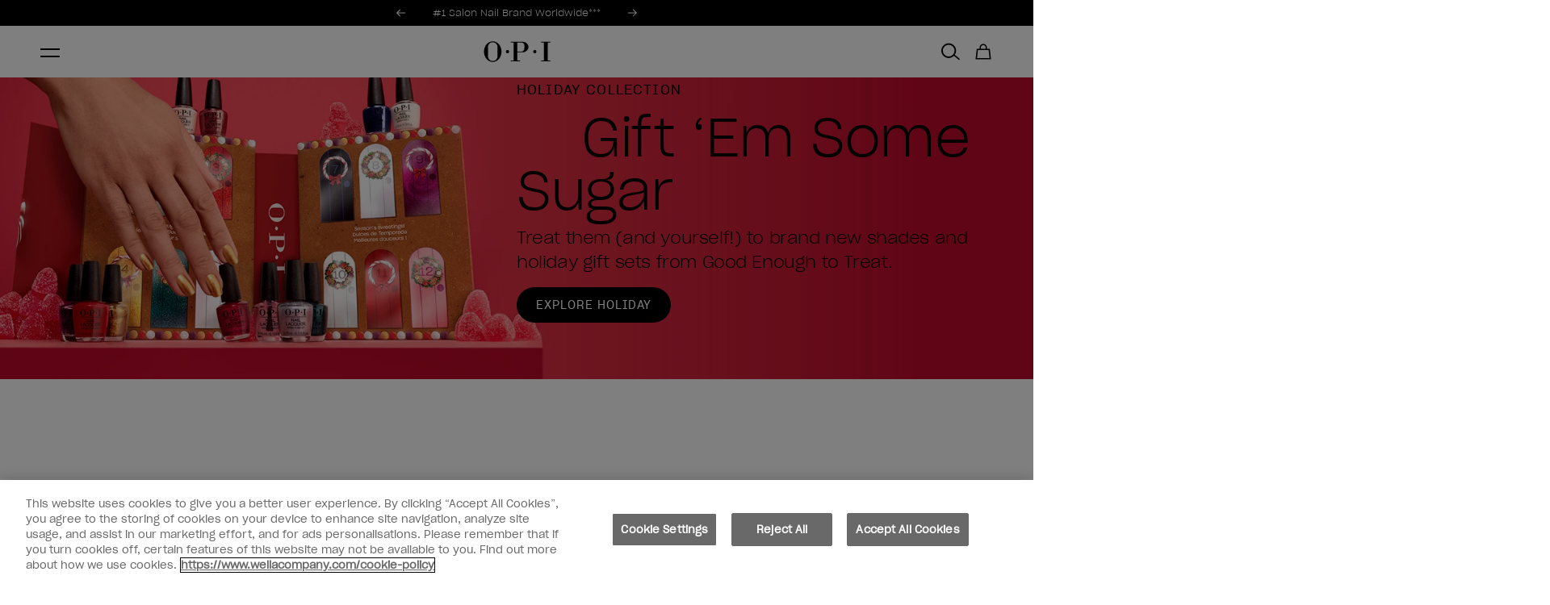

--- FILE ---
content_type: text/html; charset=utf-8
request_url: https://www.opi.com/
body_size: 63572
content:
<!DOCTYPE html><html lang="en-US"><head><meta charSet="utf-8"/><meta name="viewport" content="width=device-width"/><link rel="alternate" hrefLang="x-default" href="https://www.opi.com"/><link rel="alternate" hrefLang="en-GB" href="https://www.opi.com/en-GB"/><link rel="alternate" hrefLang="en-CH" href="https://www.opi.com/en-CH"/><link rel="alternate" hrefLang="fr-CH" href="https://www.opi.com/fr-CH"/><link rel="alternate" hrefLang="de-CH" href="https://www.opi.com/de-CH"/><link rel="alternate" hrefLang="it-CH" href="https://www.opi.com/it-CH"/><link rel="alternate" hrefLang="fr-FR" href="https://www.opi.com/fr-FR"/><link rel="alternate" hrefLang="de-DE" href="https://www.opi.com/de-DE"/><link rel="alternate" hrefLang="it-IT" href="https://www.opi.com/it-IT"/><link rel="alternate" hrefLang="es-ES" href="https://www.opi.com/es-ES"/><link rel="alternate" hrefLang="jp-JP" href="https://www.opi.com/jp-JP"/><meta name="twitter:card" content="summary"/><meta property="og:url" content="https://www.opi.com"/><meta property="og:type" content="website"/><meta property="og:locale" content="en-US"/><meta property="og:site_name" content="opi-us"/><link rel="canonical" href="https://www.opi.com"/><link rel="icon" href="/favicon.ico"/><link rel="preload" href="/fonts/SharpGroteskBook-20.woff2" as="font" type="font/woff2" crossorigin=""/><link rel="preload" href="/fonts/SharpGroteskLight-20.woff2" as="font" type="font/woff2" crossorigin=""/><link rel="preload" href="/fonts/ProximaNova-Thin.woff2" as="font" type="font/woff2" crossorigin=""/><link rel="preload" href="/fonts/ProximaNova-Regular.woff2" as="font" type="font/woff2" crossorigin=""/><link rel="preload" href="/fonts/ProximaNova-Bold.woff2" as="font" type="font/woff2" crossorigin=""/><link rel="preload" href="/fonts/ABCArizonaMix-Light.woff2" as="font" type="font/woff2" crossorigin=""/><link rel="preload" href="/fonts/ABCArizonaMix-LightItalic.woff2" as="font" type="font/woff2" crossorigin=""/><meta name="google-site-verification" content="cIlY71Tj78tSzVEMHN-r7Xi9hocibnLG0qsXi_0U5sM"/><meta name="facebook-domain-verification" content="s2t68v3t84tzjunfa8t5yl97d6mluc"/><title>OPI Nail Polish, Nail Care &amp; Nail Art | OPI®</title><meta name="robots" content="index,follow"/><meta name="description" content="Explore the Official OPI® Site and discover the latest in OPI nail polishes and gels, nail care systems, and nail art trends. Get the latest and get inspired."/><meta property="og:title" content="OPI Nail Polish, Nail Care &amp; Nail Art | OPI®"/><meta property="og:description" content="Explore the Official OPI® Site and discover the latest in OPI nail polishes and gels, nail care systems, and nail art trends. Get the latest and get inspired."/><link rel="preload" as="image" imageSrcSet="https://images.ctfassets.net/uyr7q3lwti8o/5c5ZIetf9FlsGsqKfbjRIz/83e9573476e03805e3aadf8ffba2929f/hp_hero-banner-1-m.jpg?fm=webp&amp;w=640&amp;q=75 640w, https://images.ctfassets.net/uyr7q3lwti8o/5c5ZIetf9FlsGsqKfbjRIz/83e9573476e03805e3aadf8ffba2929f/hp_hero-banner-1-m.jpg?fm=webp&amp;w=750&amp;q=75 750w, https://images.ctfassets.net/uyr7q3lwti8o/5c5ZIetf9FlsGsqKfbjRIz/83e9573476e03805e3aadf8ffba2929f/hp_hero-banner-1-m.jpg?fm=webp&amp;w=828&amp;q=75 828w, https://images.ctfassets.net/uyr7q3lwti8o/5c5ZIetf9FlsGsqKfbjRIz/83e9573476e03805e3aadf8ffba2929f/hp_hero-banner-1-m.jpg?fm=webp&amp;w=1080&amp;q=75 1080w, https://images.ctfassets.net/uyr7q3lwti8o/5c5ZIetf9FlsGsqKfbjRIz/83e9573476e03805e3aadf8ffba2929f/hp_hero-banner-1-m.jpg?fm=webp&amp;w=1200&amp;q=75 1200w, https://images.ctfassets.net/uyr7q3lwti8o/5c5ZIetf9FlsGsqKfbjRIz/83e9573476e03805e3aadf8ffba2929f/hp_hero-banner-1-m.jpg?fm=webp&amp;w=1920&amp;q=75 1920w, https://images.ctfassets.net/uyr7q3lwti8o/5c5ZIetf9FlsGsqKfbjRIz/83e9573476e03805e3aadf8ffba2929f/hp_hero-banner-1-m.jpg?fm=webp&amp;w=2048&amp;q=75 2048w, https://images.ctfassets.net/uyr7q3lwti8o/5c5ZIetf9FlsGsqKfbjRIz/83e9573476e03805e3aadf8ffba2929f/hp_hero-banner-1-m.jpg?fm=webp&amp;w=3840&amp;q=75 3840w" imageSizes="100vw" fetchpriority="high"/><link rel="preload" as="image" imageSrcSet="https://images.ctfassets.net/uyr7q3lwti8o/dDysk1JPW0quYHySxsShS/414200e288da096354912b75ae6fcdd1/hp_hero-banner-3-m_768x460.jpg?fm=webp&amp;w=640&amp;q=75 640w, https://images.ctfassets.net/uyr7q3lwti8o/dDysk1JPW0quYHySxsShS/414200e288da096354912b75ae6fcdd1/hp_hero-banner-3-m_768x460.jpg?fm=webp&amp;w=750&amp;q=75 750w, https://images.ctfassets.net/uyr7q3lwti8o/dDysk1JPW0quYHySxsShS/414200e288da096354912b75ae6fcdd1/hp_hero-banner-3-m_768x460.jpg?fm=webp&amp;w=828&amp;q=75 828w, https://images.ctfassets.net/uyr7q3lwti8o/dDysk1JPW0quYHySxsShS/414200e288da096354912b75ae6fcdd1/hp_hero-banner-3-m_768x460.jpg?fm=webp&amp;w=1080&amp;q=75 1080w, https://images.ctfassets.net/uyr7q3lwti8o/dDysk1JPW0quYHySxsShS/414200e288da096354912b75ae6fcdd1/hp_hero-banner-3-m_768x460.jpg?fm=webp&amp;w=1200&amp;q=75 1200w, https://images.ctfassets.net/uyr7q3lwti8o/dDysk1JPW0quYHySxsShS/414200e288da096354912b75ae6fcdd1/hp_hero-banner-3-m_768x460.jpg?fm=webp&amp;w=1920&amp;q=75 1920w, https://images.ctfassets.net/uyr7q3lwti8o/dDysk1JPW0quYHySxsShS/414200e288da096354912b75ae6fcdd1/hp_hero-banner-3-m_768x460.jpg?fm=webp&amp;w=2048&amp;q=75 2048w, https://images.ctfassets.net/uyr7q3lwti8o/dDysk1JPW0quYHySxsShS/414200e288da096354912b75ae6fcdd1/hp_hero-banner-3-m_768x460.jpg?fm=webp&amp;w=3840&amp;q=75 3840w" imageSizes="100vw" fetchpriority="high"/><link rel="preload" as="image" imageSrcSet="https://images.ctfassets.net/uyr7q3lwti8o/7qpM0BALcJBfZaNwTLqZdj/42372cdecf1020351044af607ff38792/hp_hero-banner-4-m_768x460-v2.jpg?fm=webp&amp;w=640&amp;q=75 640w, https://images.ctfassets.net/uyr7q3lwti8o/7qpM0BALcJBfZaNwTLqZdj/42372cdecf1020351044af607ff38792/hp_hero-banner-4-m_768x460-v2.jpg?fm=webp&amp;w=750&amp;q=75 750w, https://images.ctfassets.net/uyr7q3lwti8o/7qpM0BALcJBfZaNwTLqZdj/42372cdecf1020351044af607ff38792/hp_hero-banner-4-m_768x460-v2.jpg?fm=webp&amp;w=828&amp;q=75 828w, https://images.ctfassets.net/uyr7q3lwti8o/7qpM0BALcJBfZaNwTLqZdj/42372cdecf1020351044af607ff38792/hp_hero-banner-4-m_768x460-v2.jpg?fm=webp&amp;w=1080&amp;q=75 1080w, https://images.ctfassets.net/uyr7q3lwti8o/7qpM0BALcJBfZaNwTLqZdj/42372cdecf1020351044af607ff38792/hp_hero-banner-4-m_768x460-v2.jpg?fm=webp&amp;w=1200&amp;q=75 1200w, https://images.ctfassets.net/uyr7q3lwti8o/7qpM0BALcJBfZaNwTLqZdj/42372cdecf1020351044af607ff38792/hp_hero-banner-4-m_768x460-v2.jpg?fm=webp&amp;w=1920&amp;q=75 1920w, https://images.ctfassets.net/uyr7q3lwti8o/7qpM0BALcJBfZaNwTLqZdj/42372cdecf1020351044af607ff38792/hp_hero-banner-4-m_768x460-v2.jpg?fm=webp&amp;w=2048&amp;q=75 2048w, https://images.ctfassets.net/uyr7q3lwti8o/7qpM0BALcJBfZaNwTLqZdj/42372cdecf1020351044af607ff38792/hp_hero-banner-4-m_768x460-v2.jpg?fm=webp&amp;w=3840&amp;q=75 3840w" imageSizes="100vw" fetchpriority="high"/><link rel="preload" as="image" imageSrcSet="https://images.ctfassets.net/uyr7q3lwti8o/2zStjKYGqtta2CJnTu0Oun/5f4964a186c9d6df2e7c50a81d870228/hp_hero-banner-2-m_768x460.jpg?fm=webp&amp;w=640&amp;q=75 640w, https://images.ctfassets.net/uyr7q3lwti8o/2zStjKYGqtta2CJnTu0Oun/5f4964a186c9d6df2e7c50a81d870228/hp_hero-banner-2-m_768x460.jpg?fm=webp&amp;w=750&amp;q=75 750w, https://images.ctfassets.net/uyr7q3lwti8o/2zStjKYGqtta2CJnTu0Oun/5f4964a186c9d6df2e7c50a81d870228/hp_hero-banner-2-m_768x460.jpg?fm=webp&amp;w=828&amp;q=75 828w, https://images.ctfassets.net/uyr7q3lwti8o/2zStjKYGqtta2CJnTu0Oun/5f4964a186c9d6df2e7c50a81d870228/hp_hero-banner-2-m_768x460.jpg?fm=webp&amp;w=1080&amp;q=75 1080w, https://images.ctfassets.net/uyr7q3lwti8o/2zStjKYGqtta2CJnTu0Oun/5f4964a186c9d6df2e7c50a81d870228/hp_hero-banner-2-m_768x460.jpg?fm=webp&amp;w=1200&amp;q=75 1200w, https://images.ctfassets.net/uyr7q3lwti8o/2zStjKYGqtta2CJnTu0Oun/5f4964a186c9d6df2e7c50a81d870228/hp_hero-banner-2-m_768x460.jpg?fm=webp&amp;w=1920&amp;q=75 1920w, https://images.ctfassets.net/uyr7q3lwti8o/2zStjKYGqtta2CJnTu0Oun/5f4964a186c9d6df2e7c50a81d870228/hp_hero-banner-2-m_768x460.jpg?fm=webp&amp;w=2048&amp;q=75 2048w, https://images.ctfassets.net/uyr7q3lwti8o/2zStjKYGqtta2CJnTu0Oun/5f4964a186c9d6df2e7c50a81d870228/hp_hero-banner-2-m_768x460.jpg?fm=webp&amp;w=3840&amp;q=75 3840w" imageSizes="100vw" fetchpriority="high"/><meta name="next-head-count" content="38"/><script id="scripts-settings" data-nscript="beforeInteractive">
          window.dataLayer = window.dataLayer || [];
          function gtag(){dataLayer.push(arguments);}
          gtag('consent', 'default', {
            ad_storage: 'denied',
            analytics_storage: 'denied',
            ad_user_data: 'denied',
            ad_personalization: 'denied',
            'wait_for_update': 500
          });
        </script><script id="GTM-script" data-nscript="beforeInteractive">(function(w,d,s,l,i){w[l]=w[l]||[];w[l].push({'gtm.start':
      new Date().getTime(),event:'gtm.js'});var f=d.getElementsByTagName(s)[0],
      j=d.createElement(s),dl=l!='dataLayer'?'&l='+l:'';j.async=true;j.src=
      'https://www.googletagmanager.com/gtm.js?id='+i+dl;f.parentNode.insertBefore(j,f);
      })(window,document,'script','dataLayer','GTM-M7TMQTK');</script><link rel="preload" href="/_next/static/css/8ae3e7eebdc521bf.css" as="style"/><link rel="stylesheet" href="/_next/static/css/8ae3e7eebdc521bf.css" data-n-g=""/><link rel="preload" href="/_next/static/css/0794bc0c8ff96134.css" as="style"/><link rel="stylesheet" href="/_next/static/css/0794bc0c8ff96134.css" data-n-p=""/><link rel="preload" href="/_next/static/css/62ca30979730efd9.css" as="style"/><link rel="stylesheet" href="/_next/static/css/62ca30979730efd9.css"/><link rel="preload" href="/_next/static/css/efab7d7b5d56e982.css" as="style"/><link rel="stylesheet" href="/_next/static/css/efab7d7b5d56e982.css"/><link rel="preload" href="/_next/static/css/659a4894feec3440.css" as="style"/><link rel="stylesheet" href="/_next/static/css/659a4894feec3440.css"/><link rel="preload" href="/_next/static/css/55507f0981a0eae8.css" as="style"/><link rel="stylesheet" href="/_next/static/css/55507f0981a0eae8.css"/><link rel="preload" href="/_next/static/css/839d936245a520cd.css" as="style"/><link rel="stylesheet" href="/_next/static/css/839d936245a520cd.css"/><link rel="preload" href="/_next/static/css/170bdd841b175edb.css" as="style"/><link rel="stylesheet" href="/_next/static/css/170bdd841b175edb.css"/><link rel="preload" href="/_next/static/css/b645cf1ea8ac4f2e.css" as="style"/><link rel="stylesheet" href="/_next/static/css/b645cf1ea8ac4f2e.css"/><link rel="preload" href="/_next/static/css/910950399df08be5.css" as="style"/><link rel="stylesheet" href="/_next/static/css/910950399df08be5.css"/><noscript data-n-css=""></noscript><script defer="" nomodule="" src="/_next/static/chunks/polyfills-c67a75d1b6f99dc8.js"></script><script src="https://cdn.cookielaw.org/scripttemplates/otSDKStub.js" type="text/javascript" charSet="UTF-8" data-domain-script="86710c79-398e-451d-8018-ae5ab030091e" data-document-language="true" defer="" data-nscript="beforeInteractive"></script><script src="https://try.abtasty.com/d571327a714ad043ff8a9e56482aaae4.js" defer="" data-nscript="beforeInteractive"></script><script defer="" src="/_next/static/chunks/6941.7a00b86b8ce2fce9.js"></script><script defer="" src="/_next/static/chunks/5683-918a83e86880e72b.js"></script><script defer="" src="/_next/static/chunks/8477-d23e6537427897af.js"></script><script defer="" src="/_next/static/chunks/2761-91022f9bbc10a54a.js"></script><script defer="" src="/_next/static/chunks/5346.45499fdf6c6adc08.js"></script><script defer="" src="/_next/static/chunks/2188.24d59b4e64de5052.js"></script><script defer="" src="/_next/static/chunks/15.a73b28e627d666e8.js"></script><script defer="" src="/_next/static/chunks/8769.cd94551df1ef7bd0.js"></script><script defer="" src="/_next/static/chunks/7501.b763a3cbfe66bf87.js"></script><script defer="" src="/_next/static/chunks/3955-bd9e9d7888ba598a.js"></script><script defer="" src="/_next/static/chunks/9515-9a4f7b8aecc39251.js"></script><script defer="" src="/_next/static/chunks/5014-2e6d3a9dc290f1da.js"></script><script defer="" src="/_next/static/chunks/5943-4e36bf34e4f8c1dc.js"></script><script defer="" src="/_next/static/chunks/8289.99cea5e485aeac1b.js"></script><script defer="" src="/_next/static/chunks/628.ca162713d9850cd7.js"></script><script defer="" src="/_next/static/chunks/2241.9628f0030078c10a.js"></script><script src="/_next/static/chunks/webpack-18a1a91d2a2c46c7.js" defer=""></script><script src="/_next/static/chunks/framework-acdd23eb235c0e7e.js" defer=""></script><script src="/_next/static/chunks/main-2eec7a9fdfe37cee.js" defer=""></script><script src="/_next/static/chunks/pages/_app-35bae63229712e31.js" defer=""></script><script src="/_next/static/chunks/8767-8fce90161fa54813.js" defer=""></script><script src="/_next/static/chunks/8834-9b4268df2924f129.js" defer=""></script><script src="/_next/static/chunks/5390-8ec3d36c071b3a75.js" defer=""></script><script src="/_next/static/chunks/9040-656c4dd7a57b852e.js" defer=""></script><script src="/_next/static/chunks/9629-6282c3cba7cc5288.js" defer=""></script><script src="/_next/static/chunks/4798-3b1e460a0d1a2394.js" defer=""></script><script src="/_next/static/chunks/8233-2a19e7533bae2f75.js" defer=""></script><script src="/_next/static/chunks/pages/index-0875bf03f5c8bad9.js" defer=""></script><script src="/_next/static/who2Gyciz2ROpNGTdSd2x/_buildManifest.js" defer=""></script><script src="/_next/static/who2Gyciz2ROpNGTdSd2x/_ssgManifest.js" defer=""></script></head><body><noscript><iframe src="https://www.googletagmanager.com/ns.html?id=GTM-M7TMQTK" height="0" width="0" style="display: none; visibility: hidden;" ></iframe></noscript><div id="__next"><div tabindex="-1"></div><a aria-label="Skip to main content" id="skip-main-link" class="skip-main" href="#main">Skip to main content</a><div class="site-grid "><header class="site-header-section"><div class="SiteHeader_siteHeader__FYre6"><section class="SiteHeader_siteHeader__promo__wQqk4"><div><section style="--banner-text-color:#ffffff;--banner-background-color:#000000" as="section" aria-labelledby="carousel-heading" aria-roledescription="carousel" class="PromoBanner_promoBanner__OLYrg"><div class="PromoBanner_promoBanner__container__GF0_O container"><div class="PromoBanner_promoBanner__leftContainer__VbYWZ"></div><div class="PromoBanner_promoBanner__carouselWrapper__LcKuj col xs4 l5-8"><span id="carousel-heading" class="visually-hidden" aria-hidden="true">Promotional Offers</span><div class="PromoBanner_promoBanner__carousel__aeFG0"><div style="width:100%;overflow:hidden" class="PromoBanner_promoBanner__carouselWrapper__LcKuj"><ul aria-label="Slides" style="display:flex" class="PromoBanner_promoBanner__carouselList__GGrg8"><li id="carousel-item-0-active" aria-roledescription="slide" aria-label="0 of 3" aria-current="true" aria-hidden="false" style="order:0;display:flex;flex:1 0 100%;flex-basis:100%;transition:none" class="PromoBanner_promoBanner__slide__dNdX4" data-test-id="promoBanner"><a aria-hidden="false" class="PromoBanner_promoBanner__link__mD30p text-body-small" style="visibility:visible" href="/pages/about-us">#1 Salon Nail Brand Worldwide***</a></li><li id="carousel-item-1" aria-roledescription="slide" aria-label="1 of 3" aria-current="false" aria-hidden="true" style="order:1;display:flex;flex:1 0 100%;flex-basis:100%;transition:none" class="PromoBanner_promoBanner__slide__dNdX4" data-test-id="promoBanner"><a aria-hidden="true" class="PromoBanner_promoBanner__link__mD30p text-body-small" style="visibility:hidden" href="/collections/good-enough-to-treat-collection">Shop Good Enough to Treat</a></li><li id="carousel-item-2" aria-roledescription="slide" aria-label="2 of 3" aria-current="false" aria-hidden="true" style="order:2;display:flex;flex:1 0 100%;flex-basis:100%;transition:none" class="PromoBanner_promoBanner__slide__dNdX4" data-test-id="promoBanner"><a aria-hidden="true" class="PromoBanner_promoBanner__link__mD30p text-body-small" style="visibility:hidden" href="/collections/gelement-at-home-gel-nail-polish">NEW - GELement™ At-home Gel Polish</a></li></ul></div></div><button aria-label="Previous" class="PromoBanner_promoBanner__control__TBNYp PromoBanner_promoBanner__controlPrevious__s0M_8" style="visibility:visible"><svg xmlns="http://www.w3.org/2000/svg" fill="none" class="icon icon__left" viewBox="0 0 11 9"><path fill="currentcolor" fill-rule="evenodd" d="m.299 4.8 4.2 4.2.707-.707L1.913 5H11V4H1.913L5.206.707 4.499 0l-4.2 4.2v.001l-.3.3.3.299Z" clip-rule="evenodd"></path></svg></button><button aria-label="Next" class="PromoBanner_promoBanner__control__TBNYp PromoBanner_promoBanner__controlNext__6yCas" data-test-id="promoBannerControlNext" style="visibility:visible"><svg xmlns="http://www.w3.org/2000/svg" fill="none" class="icon icon__right" viewBox="0 0 11 9"><path fill="currentcolor" fill-rule="evenodd" d="M10.7 4.2 6.5 0l-.708.707L9.085 4H0v1h9.085L5.792 8.293 6.5 9l4.2-4.2-.002-.001.3-.3L10.7 4.2Z" clip-rule="evenodd"></path></svg></button><div aria-live="polite" aria-atomic="true" style="clip:rect(0 0 0 0);clip-path:inset(50%);height:1px;overflow:hidden;position:absolute;white-space:nowrap;width:1px"><p>Item 1 of 3</p></div></div><div class="PromoBanner_promoBanner__sideNavWrapper__0RNux col xs l9-12"><div class="PromoBanner_promoBanner__sideSingleNavWrapper__oqgzq"><a class="PromoBanner_promoBanner__navLink__7NDAV text-utility-utility-small" href="/salon-finder?country=US"><svg xmlns="http://www.w3.org/2000/svg" fill="none" class="icon icon__location" viewBox="0 0 12 16"><path fill="currentcolor" stroke="currentcolor" stroke-width="0.35" d="m5.644 14.933.01.015v.001l.03.042a.424.424 0 0 0 .699 0l.002-.003.01-.015.027-.04.099-.147a385.61 385.61 0 0 0 1.49-2.22c.869-1.307 1.868-2.83 2.395-3.707a5.424 5.424 0 0 0 .833-2.825v-.002A5.213 5.213 0 0 0 6.032.825 5.214 5.214 0 0 0 .825 6.032v.002c.012 1 .3 1.977.833 2.824.53.877 1.529 2.4 2.398 3.706a400.598 400.598 0 0 0 1.488 2.221l.1.148ZM6.032 1Zm3.651 7.416c-.826 1.37-2.835 4.37-3.645 5.576-.814-1.208-2.824-4.206-3.644-5.575l-.051-.085h-.002A4.582 4.582 0 0 1 1.67 6.03a4.369 4.369 0 0 1 4.362-4.36 4.369 4.369 0 0 1 4.362 4.36 4.583 4.583 0 0 1-.709 2.382l-.002.003Z"></path><path fill="currentcolor" stroke="currentcolor" stroke-width="0.35" d="M7.25 4.803a1.723 1.723 0 0 0-1.21-.505h-.008a1.72 1.72 0 0 0-1.217.505H7.25Zm0 0A1.722 1.722 0 1 1 4.31 6.02h-.175.175c0-.457.182-.895.505-1.218H7.25ZM3.465 6.02a2.57 2.57 0 0 0 2.567 2.567A2.567 2.567 0 1 0 3.465 6.02Z"></path></svg>Salon Finder</a></div><div class="PromoBanner_promoBanner__sideSingleNavWrapper__oqgzq"><a href="tel:1-800-935-5273" class="PromoBanner_promoBanner__navLink__7NDAV text-utility-utility-small"><svg class="icon icon__phone" fill="none" viewBox="0 0 10 16"><path fill="currentcolor" fill-rule="evenodd" d="M8.117 0h-6.92C.575 0 .064.511.064 1.133v13.734C.064 15.49.575 16 1.197 16h6.92c.621 0 1.132-.511 1.132-1.133V1.133A1.134 1.134 0 0 0 8.117 0Zm-3.46 15.03a.711.711 0 0 1-.71-.71c0-.39.32-.709.71-.709.39 0 .71.319.71.71 0 .39-.32.71-.71.71Zm3.71-2.418H.947V1.758H8.37l-.003 10.854Z" clip-rule="evenodd"></path></svg><span class="visually-hidden">Phone number</span>1-800-935-5273</a></div><div class="PromoBanner_promoBanner__sideSingleNavWrapper__oqgzq"><a class="PromoBanner_promoBanner__navLink__7NDAV text-utility-utility-small" href="/account/login"><svg class="icon icon__pro" xmlns="http://www.w3.org/2000/svg" xml:space="preserve" style="fill-rule:evenodd;clip-rule:evenodd;stroke-linejoin:round;stroke-miterlimit:2" viewBox="0 0 7 14"><path d="M4.4 0H2.761c-.66 0-1.087.515-1.164 1.017v.001c-.096.634-.417 2.927-.402 5.289l-.018.01a1.607 1.607 0 0 0-.767.866l-.006.015c-.102.297-.142.717-.144 1.149-.002.407.025.892.076 1.412.101 1.024.3 2.214.569 3.235.066.249.197.478.38.655.192.186.494.358.868.351h2.855c.374.007.676-.165.868-.351.183-.177.314-.406.38-.655.269-1.021.468-2.211.569-3.235.051-.52.078-1.005.076-1.412-.002-.432-.042-.853-.145-1.15l-.005-.014a1.607 1.607 0 0 0-.767-.866l-.018-.01c.015-2.362-.306-4.655-.402-5.289L5.56.995C5.474.5 5.05 0 4.4 0Zm.993 7.142-.001.004c-.373-.137-1.103-.22-1.876-.218a9.208 9.208 0 0 0-1.056.06c-.23.029-.414.065-.547.103l-.055.018a1.3 1.3 0 0 0-.204.087.609.609 0 0 0-.304.328c-.074.212-.088.517-.09.828-.002.377.024.827.071 1.309.096.973.284 2.105.541 3.075v.003a.414.414 0 0 0 .108.191.224.224 0 0 0 .155.07h2.891a.224.224 0 0 0 .155-.07v-.001a.415.415 0 0 0 .108-.19v-.003c.257-.97.445-2.102.541-3.076.047-.481.073-.931.071-1.308a4.073 4.073 0 0 0-.038-.616c-.013-.078-.052-.212-.052-.212a.609.609 0 0 0-.304-.328 1.174 1.174 0 0 0-.114-.054Zm-.427-1.118c-.01-2.192-.301-4.266-.391-4.856C4.563 1.089 4.504 1 4.4 1H2.761c-.104 0-.163.089-.175.168-.09.589-.38 2.658-.391 4.847l.143-.019c.36-.045.768-.067 1.176-.068.485-.001 1 .028 1.452.096Z"></path></svg>Professionals</a></div></div></div></section></div></section><section class="SiteHeader_siteHeader__masthead__VJZL8" id="header__masthead"><div class="SiteHeader_siteHeader__container__xzdb_ container"><div class="SiteHeader_siteHeader__grid__Od7iR"><button class="SiteHeader_siteHeader__menu__ZyIEA icon-button" aria-label="Menu" data-test-id="siteHeaderMenu"><span class="SiteHeader_hamburger__FEyVq"><span class="SiteHeader_hamburger__inner__vZJId"></span></span></button><a class="SiteHeader_siteHeader__logo__tSKK4" aria-label="OPI - Los Angeles" href="/"><h1 class="visually-hidden"> OPI </h1><svg xmlns="http://www.w3.org/2000/svg" fill="none" viewBox="0 0 130 40"><path d="M99.444 23.237a3.232 3.232 0 0 0 3.23-3.233 3.232 3.232 0 0 0-3.23-3.234 3.232 3.232 0 0 0-3.23 3.233 3.232 3.232 0 0 0 3.23 3.234Zm-52.964 0a3.232 3.232 0 0 0 3.23-3.233 3.232 3.232 0 0 0-3.23-3.234 3.232 3.232 0 0 0-3.23 3.233 3.232 3.232 0 0 0 3.23 3.234ZM17.81 0c9.41 0 17.036 8.951 17.036 20.004C34.846 31.056 27.219 40 17.81 40 8.4 40 .773 31.042.773 20.004.773 8.966 8.4 0 17.81 0Zm0 1.793c-5.11 0-9.256 4.145-9.256 9.267v17.887c0 5.115 4.14 9.267 9.255 9.267 5.116 0 9.256-4.145 9.256-9.267V11.06c0-5.115-4.14-9.267-9.256-9.267Zm93.892-.926v1.455h5.402V37.26h-5.402v1.455h18.071V37.26h-5.402V2.322h5.402V.867h-18.071ZM65.586 19.893h7.48c4.844 0 6.282-3.931 6.282-8.789 0-4.857-1.438-8.789-6.283-8.789h-7.48v17.579Zm0 17.366h5.402v1.455H52.917v-1.455h5.402V2.322h-5.402V.867L75.664.853c5.659 0 11.494 4.593 11.494 10.259S81.323 21.37 75.664 21.37H65.586v15.895-.007Z" fill="#000" fill-rule="evenodd" clip-rule="evenodd"></path></svg></a><nav class="DesktopMenuMain_desktopMenuMain__qaeO3"><ul class="DesktopMenuMain_desktopMenuMain__navigationList__OXftp"><li class="DesktopMenuMain_desktopMenuMain__navigationItem__3xtVl" data-test-id="desktopMenuMainNavigationItem"><div class="DesktopMenuMain_desktopMenuMain__navigationLinkContainer__80ixT"><a class="DesktopMenuMain_desktopMenuMain__navigationLink__1urch text-utility-utility" href="/collections/shop-products">Products</a><button class="DesktopMenuMain_desktopMenuMain__navigationToggle__a94WG" aria-controls="meganav-0" aria-expanded="false"><span class="visually-hidden">Show submenu for<!-- -->Products</span><svg class="icon icon__chevron icon__chevron--down" viewBox="0 0 24 24" fill="none" xmlns="http://www.w3.org/2000/svg"><path d="M16.59 8.59 12 13.17 7.41 8.59 6 10l6 6 6-6-1.41-1.41Z" fill="currentColor"></path></svg></button></div><div id="meganav-0" class="DesktopMenuMain_meganav__hPqec" data-test-id="Meganav"><div class="DesktopMenuMain_meganav__Menus__GVhqu menu-item__products"><div class="DesktopMenuMain_meganav__Lists__Yf9rQ" data-test="true"><div><h2 class="DesktopMenuMain_meganav__MenuTitle__kuFAW DesktopMenuMain_desktopMenuMain__navigationHeader__rCoDN text-utility-utility-small">Shop By Product</h2><ul class="DesktopMenuMain_meganav__MenuList__A8CbD"><li><a class="DesktopMenuMain_meganav__MenuLink__2prqx text-body-2-bold-mobile" href="/collections/gelement-at-home-gel-nail-polish"><span>NEW - At-home Gel Polish</span></a></li><li><a class="DesktopMenuMain_meganav__MenuLink__2prqx text-body-2-bold-mobile" href="/collections/rapidry"><span>Quick-Dry Nail Polish</span></a></li><li><a class="DesktopMenuMain_meganav__MenuLink__2prqx text-body-2-bold-mobile" href="/collections/press-on-nails"><span>Press-on Nails</span></a></li><li><a class="DesktopMenuMain_meganav__MenuLink__2prqx text-body-2-bold-mobile" href="/collections/nail-lacquer"><span>Nail Lacquer</span></a></li><li><a class="DesktopMenuMain_meganav__MenuLink__2prqx text-body-2-bold-mobile" href="/collections/infinite-shine"><span>Long-lasting Nail Polish</span></a></li><li><a class="DesktopMenuMain_meganav__MenuLink__2prqx text-body-2-bold-mobile" href="/collections/nature-strong"><span>Nature Strong</span></a></li><li><a class="DesktopMenuMain_meganav__MenuLink__2prqx text-body-2-bold-mobile" href="/collections/shop-products"><span>Shop All Products</span></a></li></ul></div><div><h2 class="DesktopMenuMain_meganav__MenuTitle__kuFAW DesktopMenuMain_desktopMenuMain__navigationHeader__rCoDN text-utility-utility-small">Shop Nail Care</h2><ul class="DesktopMenuMain_meganav__MenuList__A8CbD"><li><a class="DesktopMenuMain_meganav__MenuLink__2prqx text-body-2-bold-mobile" href="/collections/skin-care-for-hands-and-feet"><span>NEW - Skin Care</span></a></li><li><a class="DesktopMenuMain_meganav__MenuLink__2prqx text-body-2-bold-mobile" href="/products/nail-treatments/treatments-strengtheners-repair-mode-bond-building-nail-serum"><span>Shop Repair Mode™</span></a></li><li><a class="DesktopMenuMain_meganav__MenuLink__2prqx text-body-2-bold-mobile" href="/collections/nail-top-and-base-coats"><span>Nail Top and Base Coats</span></a></li><li><a class="DesktopMenuMain_meganav__MenuLink__2prqx text-body-2-bold-mobile" href="/collections/nail-treatments"><span>Nail Treatments</span></a></li><li><a class="DesktopMenuMain_meganav__MenuLink__2prqx text-body-2-bold-mobile" href="/collections/quick-dry-top-coats-and-drops"><span>Quick Dry Products</span></a></li><li><a class="DesktopMenuMain_meganav__MenuLink__2prqx text-body-2-bold-mobile" href="/collections/nail-polish-removers"><span>Nail Polish Removers</span></a></li><li><a class="DesktopMenuMain_meganav__MenuLink__2prqx text-body-2-bold-mobile" href="/collections/nail-care"><span>Shop All Nail Care</span></a></li></ul></div><div><h2 class="DesktopMenuMain_meganav__MenuTitle__kuFAW DesktopMenuMain_desktopMenuMain__navigationHeader__rCoDN text-utility-utility-small">Shop by Occasion</h2><ul class="DesktopMenuMain_meganav__MenuList__A8CbD"><li><a class="DesktopMenuMain_meganav__MenuLink__2prqx text-body-2-bold-mobile" href="/collections/fall-nail-trends"><span>Fall Nail Trends</span></a></li><li><a class="DesktopMenuMain_meganav__MenuLink__2prqx text-body-2-bold-mobile" href="/collections/holiday-party-nails"><span>Holiday Party Nails</span></a></li><li><a class="DesktopMenuMain_meganav__MenuLink__2prqx text-body-2-bold-mobile" href="/collections/job-interview-nails"><span>Job Interview Nails</span></a></li><li><a class="DesktopMenuMain_meganav__MenuLink__2prqx text-body-2-bold-mobile" href="/collections/vacation-nails"><span>Vacation Nails</span></a></li><li><a class="DesktopMenuMain_meganav__MenuLink__2prqx text-body-2-bold-mobile" href="/collections/wedding-nails"><span>Wedding Nails</span></a></li><li><a class="DesktopMenuMain_meganav__MenuLink__2prqx text-body-2-bold-mobile" href="/collections/gifts"><span>Shop All Gifts</span></a></li></ul></div><div><h2 class="DesktopMenuMain_meganav__MenuTitle__kuFAW DesktopMenuMain_desktopMenuMain__navigationHeader__rCoDN text-utility-utility-small">Shop by Collection</h2><ul class="DesktopMenuMain_meganav__MenuList__A8CbD"><li><a class="DesktopMenuMain_meganav__MenuLink__2prqx text-body-2-bold-mobile" href="/collections/good-enough-to-treat-collection"><span>Good Enough to Treat</span></a></li><li><a class="DesktopMenuMain_meganav__MenuLink__2prqx text-body-2-bold-mobile" href="/collections/whats-your-mani-tude-collection"><span>What&#x27;s Your Mani-tude?</span></a></li><li><a class="DesktopMenuMain_meganav__MenuLink__2prqx text-body-2-bold-mobile" href="/collections/make-em-jelly-collection"><span>Make &#x27;Em Jelly!</span></a></li><li><a class="DesktopMenuMain_meganav__MenuLink__2prqx text-body-2-bold-mobile" href="/collections/opim-dreaming-collection"><span>OPI&#x27;m Dreaming</span></a></li><li><a class="DesktopMenuMain_meganav__MenuLink__2prqx text-body-2-bold-mobile" href="/collections/classic-nail-polish"><span>Shop Classic Nail Polish</span></a></li><li><a class="DesktopMenuMain_meganav__MenuLink__2prqx text-body-2-bold-mobile" href="/collections/last-call"><span>Shop Last Call</span></a></li></ul></div></div><div><div class="DesktopMenuMain_meganav__BlockBody__IdnTs DesktopMenuMain_meganav__BlockBodyMargin__4C_Ri"><a class="DesktopMenuMain_meganav__BlockColumn__7FaJn" href="/collections/gifts"><img alt="Shop all OPI Gift Sets and Kits" title="Shop all OPI Gift Sets and Kits" loading="lazy" width="222" height="222" decoding="async" data-nimg="1" class="DesktopMenuMain_meganav__menuImage__KafXw" style="color:transparent" srcSet="https://images.ctfassets.net/uyr7q3lwti8o/1pCcReJgj3KPuIDAJGOk7Z/abf23dbbd9dd38625084eaa0abb6a361/Hol25-Gifts-PLP_444x444.jpg?fm=webp&amp;w=256&amp;q=75 1x, https://images.ctfassets.net/uyr7q3lwti8o/1pCcReJgj3KPuIDAJGOk7Z/abf23dbbd9dd38625084eaa0abb6a361/Hol25-Gifts-PLP_444x444.jpg?fm=webp&amp;w=640&amp;q=75 2x" src="https://images.ctfassets.net/uyr7q3lwti8o/1pCcReJgj3KPuIDAJGOk7Z/abf23dbbd9dd38625084eaa0abb6a361/Hol25-Gifts-PLP_444x444.jpg?fm=webp&amp;w=640&amp;q=75"/><p class="text-body-2-bold">Shop Gift Sets and Kits</p></a><a class="DesktopMenuMain_meganav__BlockColumn__7FaJn" href="/collections/nail-polish-collections"><img alt="Shop All Nail Polish Collections" title="Shop All Nail Polish Collections" loading="lazy" width="222" height="222" decoding="async" data-nimg="1" class="DesktopMenuMain_meganav__menuImage__KafXw" style="color:transparent" srcSet="https://images.ctfassets.net/uyr7q3lwti8o/4g0sBWrTCvVMuFz2TQL3j/bf3f25c9788127876e6cb4d5fff42d52/Nail-Collections-nav-444x444.gif?fm=webp&amp;w=256&amp;q=75 1x, https://images.ctfassets.net/uyr7q3lwti8o/4g0sBWrTCvVMuFz2TQL3j/bf3f25c9788127876e6cb4d5fff42d52/Nail-Collections-nav-444x444.gif?fm=webp&amp;w=640&amp;q=75 2x" src="https://images.ctfassets.net/uyr7q3lwti8o/4g0sBWrTCvVMuFz2TQL3j/bf3f25c9788127876e6cb4d5fff42d52/Nail-Collections-nav-444x444.gif?fm=webp&amp;w=640&amp;q=75"/><p class="text-body-2-bold">Shop All Collections</p></a></div></div></div></div></li><li class="DesktopMenuMain_desktopMenuMain__navigationItem__3xtVl" data-test-id="desktopMenuMainNavigationItem"><div class="DesktopMenuMain_desktopMenuMain__navigationLinkContainer__80ixT"><a class="DesktopMenuMain_desktopMenuMain__navigationLink__1urch text-utility-utility" href="/collections/bestsellers">Bestsellers</a></div></li><li class="DesktopMenuMain_desktopMenuMain__navigationItem__3xtVl" data-test-id="desktopMenuMainNavigationItem"><div class="DesktopMenuMain_desktopMenuMain__navigationLinkContainer__80ixT"><a class="DesktopMenuMain_desktopMenuMain__navigationLink__1urch text-utility-utility" href="/collections/whats-trending">Trending and New</a><button class="DesktopMenuMain_desktopMenuMain__navigationToggle__a94WG" aria-controls="meganav-2" aria-expanded="false"><span class="visually-hidden">Show submenu for<!-- -->Trending and New</span><svg class="icon icon__chevron icon__chevron--down" viewBox="0 0 24 24" fill="none" xmlns="http://www.w3.org/2000/svg"><path d="M16.59 8.59 12 13.17 7.41 8.59 6 10l6 6 6-6-1.41-1.41Z" fill="currentColor"></path></svg></button></div><div id="meganav-2" class="DesktopMenuMain_meganav__hPqec" data-test-id="Meganav"><div class="DesktopMenuMain_meganav__Menus__GVhqu menu-item__trending and new"><div><div class="DesktopMenuMain_meganav__BlockBody__IdnTs DesktopMenuMain_meganav__BlockBodyMargin__4C_Ri"><a class="DesktopMenuMain_meganav__BlockColumn__7FaJn" href="/collections/whats-new"><img alt="See What&#x27;s New from OPI" title="See What&#x27;s New from OPI" loading="lazy" width="222" height="222" decoding="async" data-nimg="1" class="DesktopMenuMain_meganav__menuImage__KafXw" style="color:transparent" srcSet="https://images.ctfassets.net/uyr7q3lwti8o/emv7gxcNH65vHNjJ7QXW7/83ec568b3330c361d6723a9b6ac3c9cc/NS-Skincare-LE-New-In-PLP_444x444.jpg?fm=webp&amp;w=256&amp;q=75 1x, https://images.ctfassets.net/uyr7q3lwti8o/emv7gxcNH65vHNjJ7QXW7/83ec568b3330c361d6723a9b6ac3c9cc/NS-Skincare-LE-New-In-PLP_444x444.jpg?fm=webp&amp;w=640&amp;q=75 2x" src="https://images.ctfassets.net/uyr7q3lwti8o/emv7gxcNH65vHNjJ7QXW7/83ec568b3330c361d6723a9b6ac3c9cc/NS-Skincare-LE-New-In-PLP_444x444.jpg?fm=webp&amp;w=640&amp;q=75"/><p class="text-body-2-bold">New In</p></a><a class="DesktopMenuMain_meganav__BlockColumn__7FaJn" href="/collections/whats-trending"><img alt="What&#x27;s Trending from OPI" title="What&#x27;s Trending from OPI" loading="lazy" width="222" height="222" decoding="async" data-nimg="1" class="DesktopMenuMain_meganav__menuImage__KafXw" style="color:transparent" srcSet="https://images.ctfassets.net/uyr7q3lwti8o/1IFzQsI6wb56nt66ssqG9i/08b424090162f1e281f498af62644026/December-Trending-nav.gif?fm=webp&amp;w=256&amp;q=75 1x, https://images.ctfassets.net/uyr7q3lwti8o/1IFzQsI6wb56nt66ssqG9i/08b424090162f1e281f498af62644026/December-Trending-nav.gif?fm=webp&amp;w=640&amp;q=75 2x" src="https://images.ctfassets.net/uyr7q3lwti8o/1IFzQsI6wb56nt66ssqG9i/08b424090162f1e281f498af62644026/December-Trending-nav.gif?fm=webp&amp;w=640&amp;q=75"/><p class="text-body-2-bold">What&#x27;s Trending</p></a><a class="DesktopMenuMain_meganav__BlockColumn__7FaJn" href="/collections/rapidry"><img alt="Shop RapiDry™ Quick-Dry Nail Polish" title="Shop RapiDry™ Quick-Dry Nail Polish" loading="lazy" width="222" height="222" decoding="async" data-nimg="1" class="DesktopMenuMain_meganav__menuImage__KafXw" style="color:transparent" srcSet="https://images.ctfassets.net/uyr7q3lwti8o/20L2HaUuam1LLKYSw8wDSR/07bf1ae9bf58181619abd78af3432bb1/RapiDry-PLP-444x444.jpg?fm=webp&amp;w=256&amp;q=75 1x, https://images.ctfassets.net/uyr7q3lwti8o/20L2HaUuam1LLKYSw8wDSR/07bf1ae9bf58181619abd78af3432bb1/RapiDry-PLP-444x444.jpg?fm=webp&amp;w=640&amp;q=75 2x" src="https://images.ctfassets.net/uyr7q3lwti8o/20L2HaUuam1LLKYSw8wDSR/07bf1ae9bf58181619abd78af3432bb1/RapiDry-PLP-444x444.jpg?fm=webp&amp;w=640&amp;q=75"/><p class="text-body-2-bold">RapiDry™</p></a><a class="DesktopMenuMain_meganav__BlockColumn__7FaJn" href="/collections/gelement-at-home-gel-nail-polish"><img alt="Get in Your GELement™ with At-Home Gel Manicures" title="Get in Your GELement™ with At-Home Gel Manicures" loading="lazy" width="222" height="222" decoding="async" data-nimg="1" class="DesktopMenuMain_meganav__menuImage__KafXw" style="color:transparent" srcSet="https://images.ctfassets.net/uyr7q3lwti8o/3NJx9vO2l0Ku8fULb7AZi8/15d87b33d9a8241ffeb54cbcd8ac4e2c/GELement-PLP_444x444.jpg?fm=webp&amp;w=256&amp;q=75 1x, https://images.ctfassets.net/uyr7q3lwti8o/3NJx9vO2l0Ku8fULb7AZi8/15d87b33d9a8241ffeb54cbcd8ac4e2c/GELement-PLP_444x444.jpg?fm=webp&amp;w=640&amp;q=75 2x" src="https://images.ctfassets.net/uyr7q3lwti8o/3NJx9vO2l0Ku8fULb7AZi8/15d87b33d9a8241ffeb54cbcd8ac4e2c/GELement-PLP_444x444.jpg?fm=webp&amp;w=640&amp;q=75"/><p class="text-body-2-bold">GELement™ At-home Gel Nail Polish</p></a></div></div></div></div></li><li class="DesktopMenuMain_desktopMenuMain__navigationItem__3xtVl" data-test-id="desktopMenuMainNavigationItem"><div class="DesktopMenuMain_desktopMenuMain__navigationLinkContainer__80ixT"><a class="DesktopMenuMain_desktopMenuMain__navigationLink__1urch text-utility-utility" href="/collections/nail-colors">Nail Colors</a><button class="DesktopMenuMain_desktopMenuMain__navigationToggle__a94WG" aria-controls="meganav-3" aria-expanded="false"><span class="visually-hidden">Show submenu for<!-- -->Nail Colors</span><svg class="icon icon__chevron icon__chevron--down" viewBox="0 0 24 24" fill="none" xmlns="http://www.w3.org/2000/svg"><path d="M16.59 8.59 12 13.17 7.41 8.59 6 10l6 6 6-6-1.41-1.41Z" fill="currentColor"></path></svg></button></div><div id="meganav-3" class="DesktopMenuMain_meganav__hPqec" data-test-id="Meganav"><div class="DesktopMenuMain_meganav__Menus__GVhqu menu-item__nail colors"><div class="DesktopMenuMain_meganav__Lists__Yf9rQ" data-test="true"><div><h2 class="DesktopMenuMain_meganav__MenuTitle__kuFAW DesktopMenuMain_desktopMenuMain__navigationHeader__rCoDN text-utility-utility-small">SHOP BY COLOR</h2><ul class="DesktopMenuMain_meganav__MenuList__A8CbD"><li><a class="DesktopMenuMain_meganav__MenuLink__2prqx text-body-2-bold-mobile" href="/collections/neutral-nail-polish"><img alt="Shop all Nude and Neutral Nail Polish" title="Shop all Nude and Neutral Nail Polish" loading="lazy" width="20" height="20" decoding="async" data-nimg="1" style="color:transparent" srcSet="https://images.ctfassets.net/uyr7q3lwti8o/32TfGjOBEUFADxUxl3qY6u/1e2be1de78e3051476385fc77e8e9974/dot_nudes-20x20.png?fm=webp&amp;w=32&amp;q=75 1x, https://images.ctfassets.net/uyr7q3lwti8o/32TfGjOBEUFADxUxl3qY6u/1e2be1de78e3051476385fc77e8e9974/dot_nudes-20x20.png?fm=webp&amp;w=48&amp;q=75 2x" src="https://images.ctfassets.net/uyr7q3lwti8o/32TfGjOBEUFADxUxl3qY6u/1e2be1de78e3051476385fc77e8e9974/dot_nudes-20x20.png?fm=webp&amp;w=48&amp;q=75"/><span>Neutral Nail Polish</span></a></li><li><a class="DesktopMenuMain_meganav__MenuLink__2prqx text-body-2-bold-mobile" href="/collections/red-nail-polish"><img alt="Shop all Red Nail Polish" title="Shop all Red Nail Polish" loading="lazy" width="20" height="20" decoding="async" data-nimg="1" style="color:transparent" srcSet="https://images.ctfassets.net/uyr7q3lwti8o/24YcKBBTLFqfSBXdC9vMGc/637c683ba794b9f261b5b8178cfd2da7/dot_reds-20x20.png?fm=webp&amp;w=32&amp;q=75 1x, https://images.ctfassets.net/uyr7q3lwti8o/24YcKBBTLFqfSBXdC9vMGc/637c683ba794b9f261b5b8178cfd2da7/dot_reds-20x20.png?fm=webp&amp;w=48&amp;q=75 2x" src="https://images.ctfassets.net/uyr7q3lwti8o/24YcKBBTLFqfSBXdC9vMGc/637c683ba794b9f261b5b8178cfd2da7/dot_reds-20x20.png?fm=webp&amp;w=48&amp;q=75"/><span>Red Nail Polish</span></a></li><li><a class="DesktopMenuMain_meganav__MenuLink__2prqx text-body-2-bold-mobile" href="/collections/black-nail-polish"><img alt="Swatch-Blacks" title="Swatch-Blacks" loading="lazy" width="20" height="20" decoding="async" data-nimg="1" style="color:transparent" srcSet="https://images.ctfassets.net/uyr7q3lwti8o/6I8WkJA8hXnB9AUTstx2AT/40deba3bcc1b77ec5fcfbd3eccc0a27e/Swatch-Blacks.png?fm=webp&amp;w=32&amp;q=75 1x, https://images.ctfassets.net/uyr7q3lwti8o/6I8WkJA8hXnB9AUTstx2AT/40deba3bcc1b77ec5fcfbd3eccc0a27e/Swatch-Blacks.png?fm=webp&amp;w=48&amp;q=75 2x" src="https://images.ctfassets.net/uyr7q3lwti8o/6I8WkJA8hXnB9AUTstx2AT/40deba3bcc1b77ec5fcfbd3eccc0a27e/Swatch-Blacks.png?fm=webp&amp;w=48&amp;q=75"/><span>Black Nail Polish</span></a></li><li><a class="DesktopMenuMain_meganav__MenuLink__2prqx text-body-2-bold-mobile" href="/collections/gray-nail-polish"><img alt="Shop all Gray Nail Polish" title="Shop all Gray Nail Polish" loading="lazy" width="20" height="20" decoding="async" data-nimg="1" style="color:transparent" srcSet="https://images.ctfassets.net/uyr7q3lwti8o/3FOV76o39CzU9HD96ydKcY/99c72237235d1f62795f541c429d6543/dot_grays-20x20.png?fm=webp&amp;w=32&amp;q=75 1x, https://images.ctfassets.net/uyr7q3lwti8o/3FOV76o39CzU9HD96ydKcY/99c72237235d1f62795f541c429d6543/dot_grays-20x20.png?fm=webp&amp;w=48&amp;q=75 2x" src="https://images.ctfassets.net/uyr7q3lwti8o/3FOV76o39CzU9HD96ydKcY/99c72237235d1f62795f541c429d6543/dot_grays-20x20.png?fm=webp&amp;w=48&amp;q=75"/><span>Gray Nail Polish</span></a></li><li><a class="DesktopMenuMain_meganav__MenuLink__2prqx text-body-2-bold-mobile" href="/collections/purple-nail-polish"><img alt="Shop all Purple Nail Polish" title="Shop all Purple Nail Polish" loading="lazy" width="20" height="20" decoding="async" data-nimg="1" style="color:transparent" srcSet="https://images.ctfassets.net/uyr7q3lwti8o/1Ur8d9pOCNAC9JGjH8ORWS/aa79bc7058ed5e1114e8c23271d4d33d/dot_purples-20x20.png?fm=webp&amp;w=32&amp;q=75 1x, https://images.ctfassets.net/uyr7q3lwti8o/1Ur8d9pOCNAC9JGjH8ORWS/aa79bc7058ed5e1114e8c23271d4d33d/dot_purples-20x20.png?fm=webp&amp;w=48&amp;q=75 2x" src="https://images.ctfassets.net/uyr7q3lwti8o/1Ur8d9pOCNAC9JGjH8ORWS/aa79bc7058ed5e1114e8c23271d4d33d/dot_purples-20x20.png?fm=webp&amp;w=48&amp;q=75"/><span>Purple Nail Polish</span></a></li><li><a class="DesktopMenuMain_meganav__MenuLink__2prqx text-body-2-bold-mobile" href="/collections/white-nail-polish"><img alt="Shop all White Nail Polish" title="Shop all White Nail Polish" loading="lazy" width="20" height="20" decoding="async" data-nimg="1" style="color:transparent" srcSet="https://images.ctfassets.net/uyr7q3lwti8o/4svz4zs2m9W5x8u658EbPQ/4669d3716c2af6a0f6b76d7aae5060ad/dot_whites-20x20.png?fm=webp&amp;w=32&amp;q=75 1x, https://images.ctfassets.net/uyr7q3lwti8o/4svz4zs2m9W5x8u658EbPQ/4669d3716c2af6a0f6b76d7aae5060ad/dot_whites-20x20.png?fm=webp&amp;w=48&amp;q=75 2x" src="https://images.ctfassets.net/uyr7q3lwti8o/4svz4zs2m9W5x8u658EbPQ/4669d3716c2af6a0f6b76d7aae5060ad/dot_whites-20x20.png?fm=webp&amp;w=48&amp;q=75"/><span>White Nail Polish</span></a></li><li><a class="DesktopMenuMain_meganav__MenuLink__2prqx text-body-2-bold-mobile" href="/collections/pink-nail-polish"><img alt="Shop all Pink Nail Polish" title="Shop all Pink Nail Polish" loading="lazy" width="20" height="20" decoding="async" data-nimg="1" style="color:transparent" srcSet="https://images.ctfassets.net/uyr7q3lwti8o/5f2AJ2b3um5OO5HVRuiPOr/0a48524255ecacfe7e27dfe4aa8ab61d/dot_pinks-20x20.png?fm=webp&amp;w=32&amp;q=75 1x, https://images.ctfassets.net/uyr7q3lwti8o/5f2AJ2b3um5OO5HVRuiPOr/0a48524255ecacfe7e27dfe4aa8ab61d/dot_pinks-20x20.png?fm=webp&amp;w=48&amp;q=75 2x" src="https://images.ctfassets.net/uyr7q3lwti8o/5f2AJ2b3um5OO5HVRuiPOr/0a48524255ecacfe7e27dfe4aa8ab61d/dot_pinks-20x20.png?fm=webp&amp;w=48&amp;q=75"/><span>Pink Nail Polish</span></a></li><li><a class="DesktopMenuMain_meganav__MenuLink__2prqx text-body-2-bold-mobile" href="/collections/orange-nail-polish"><img alt="Shop all Orange Nail Polish" title="Shop all Orange Nail Polish" loading="lazy" width="20" height="20" decoding="async" data-nimg="1" style="color:transparent" srcSet="https://images.ctfassets.net/uyr7q3lwti8o/3NPk1IM4Hzntrr1HNbkulN/42a09714a2e08bb4576e42e6c067cb81/dot_oranges-20x20.png?fm=webp&amp;w=32&amp;q=75 1x, https://images.ctfassets.net/uyr7q3lwti8o/3NPk1IM4Hzntrr1HNbkulN/42a09714a2e08bb4576e42e6c067cb81/dot_oranges-20x20.png?fm=webp&amp;w=48&amp;q=75 2x" src="https://images.ctfassets.net/uyr7q3lwti8o/3NPk1IM4Hzntrr1HNbkulN/42a09714a2e08bb4576e42e6c067cb81/dot_oranges-20x20.png?fm=webp&amp;w=48&amp;q=75"/><span>Orange Nail Polish</span></a></li><li><a class="DesktopMenuMain_meganav__MenuLink__2prqx text-body-2-bold-mobile" href="/collections/yellow-nail-polish"><img alt="Shop all Yellow Nail Polish" title="Shop all Yellow Nail Polish" loading="lazy" width="20" height="20" decoding="async" data-nimg="1" style="color:transparent" srcSet="https://images.ctfassets.net/uyr7q3lwti8o/6OcMcis2ESuk8qKm06t0fZ/94006aec99d4c06818cc1f6e2dbf5413/dot_yellows-20x20.png?fm=webp&amp;w=32&amp;q=75 1x, https://images.ctfassets.net/uyr7q3lwti8o/6OcMcis2ESuk8qKm06t0fZ/94006aec99d4c06818cc1f6e2dbf5413/dot_yellows-20x20.png?fm=webp&amp;w=48&amp;q=75 2x" src="https://images.ctfassets.net/uyr7q3lwti8o/6OcMcis2ESuk8qKm06t0fZ/94006aec99d4c06818cc1f6e2dbf5413/dot_yellows-20x20.png?fm=webp&amp;w=48&amp;q=75"/><span>Yellow Nail Polish</span></a></li><li><a class="DesktopMenuMain_meganav__MenuLink__2prqx text-body-2-bold-mobile" href="/collections/green-nail-polish"><img alt="Shop all Green Nail Polish" title="Shop all Green Nail Polish" loading="lazy" width="20" height="20" decoding="async" data-nimg="1" style="color:transparent" srcSet="https://images.ctfassets.net/uyr7q3lwti8o/3Z8rBsIR4HBIO7X0f9BeE3/7aabec6b6f4d50a7d00ec2b90bcb5313/dot_greens-20x20.png?fm=webp&amp;w=32&amp;q=75 1x, https://images.ctfassets.net/uyr7q3lwti8o/3Z8rBsIR4HBIO7X0f9BeE3/7aabec6b6f4d50a7d00ec2b90bcb5313/dot_greens-20x20.png?fm=webp&amp;w=48&amp;q=75 2x" src="https://images.ctfassets.net/uyr7q3lwti8o/3Z8rBsIR4HBIO7X0f9BeE3/7aabec6b6f4d50a7d00ec2b90bcb5313/dot_greens-20x20.png?fm=webp&amp;w=48&amp;q=75"/><span>Green Nail Polish</span></a></li></ul></div><div><h2 class="DesktopMenuMain_meganav__MenuTitle__kuFAW DesktopMenuMain_desktopMenuMain__navigationHeader__rCoDN text-utility-utility-small">SHOP BY FINISH</h2><ul class="DesktopMenuMain_meganav__MenuList__A8CbD"><li><a class="DesktopMenuMain_meganav__MenuLink__2prqx text-body-2-bold-mobile" href="/collections/dark-nail-polish"><img alt="Shop all Dark Nail Polish" title="Shop all Dark Nail Polish" loading="lazy" width="20" height="20" decoding="async" data-nimg="1" style="color:transparent" srcSet="https://images.ctfassets.net/uyr7q3lwti8o/KWi7g9MQS5FxSoYOpv0f3/59ad3c42f048bbe22983934f4be0e4dd/dot_darks-20x20.png?fm=webp&amp;w=32&amp;q=75 1x, https://images.ctfassets.net/uyr7q3lwti8o/KWi7g9MQS5FxSoYOpv0f3/59ad3c42f048bbe22983934f4be0e4dd/dot_darks-20x20.png?fm=webp&amp;w=48&amp;q=75 2x" src="https://images.ctfassets.net/uyr7q3lwti8o/KWi7g9MQS5FxSoYOpv0f3/59ad3c42f048bbe22983934f4be0e4dd/dot_darks-20x20.png?fm=webp&amp;w=48&amp;q=75"/><span>Dark Nail Polish</span></a></li><li><a class="DesktopMenuMain_meganav__MenuLink__2prqx text-body-2-bold-mobile" href="/collections/metallic-nail-polish"><img alt="Shop all Metallic Nail Polish" title="Shop all Metallic Nail Polish" loading="lazy" width="20" height="20" decoding="async" data-nimg="1" style="color:transparent" srcSet="https://images.ctfassets.net/uyr7q3lwti8o/1Qi9Rv0e6rGYchVf4ZvqBn/7ff53b774307d6d5257b2f55380618eb/dot_metallics-20x20.png?fm=webp&amp;w=32&amp;q=75 1x, https://images.ctfassets.net/uyr7q3lwti8o/1Qi9Rv0e6rGYchVf4ZvqBn/7ff53b774307d6d5257b2f55380618eb/dot_metallics-20x20.png?fm=webp&amp;w=48&amp;q=75 2x" src="https://images.ctfassets.net/uyr7q3lwti8o/1Qi9Rv0e6rGYchVf4ZvqBn/7ff53b774307d6d5257b2f55380618eb/dot_metallics-20x20.png?fm=webp&amp;w=48&amp;q=75"/><span>Metallic Nail Polish</span></a></li><li><a class="DesktopMenuMain_meganav__MenuLink__2prqx text-body-2-bold-mobile" href="/collections/shimmer-nail-polish"><img alt="Shop all Shimmer Nail Polish" title="Shop all Shimmer Nail Polish" loading="lazy" width="20" height="20" decoding="async" data-nimg="1" style="color:transparent" srcSet="https://images.ctfassets.net/uyr7q3lwti8o/7dBFyVJHzzvtkmZRcfbyhK/3af10afb894ab7810e6dbaa18d8e94cc/dot_shimmers-20x20.png?fm=webp&amp;w=32&amp;q=75 1x, https://images.ctfassets.net/uyr7q3lwti8o/7dBFyVJHzzvtkmZRcfbyhK/3af10afb894ab7810e6dbaa18d8e94cc/dot_shimmers-20x20.png?fm=webp&amp;w=48&amp;q=75 2x" src="https://images.ctfassets.net/uyr7q3lwti8o/7dBFyVJHzzvtkmZRcfbyhK/3af10afb894ab7810e6dbaa18d8e94cc/dot_shimmers-20x20.png?fm=webp&amp;w=48&amp;q=75"/><span>Shimmer Nail Polish</span></a></li><li><a class="DesktopMenuMain_meganav__MenuLink__2prqx text-body-2-bold-mobile" href="/collections/rose-gold-nail-polish"><img alt="Shop all Rose Gold Nail Polish" title="Shop all Rose Gold Nail Polish" loading="lazy" width="20" height="20" decoding="async" data-nimg="1" style="color:transparent" srcSet="https://images.ctfassets.net/uyr7q3lwti8o/e5uK5Je4K6LHwgBizGLgy/a34d11349e7cb9fdf137806596e40ac3/dot_rose-golds-20x20.png?fm=webp&amp;w=32&amp;q=75 1x, https://images.ctfassets.net/uyr7q3lwti8o/e5uK5Je4K6LHwgBizGLgy/a34d11349e7cb9fdf137806596e40ac3/dot_rose-golds-20x20.png?fm=webp&amp;w=48&amp;q=75 2x" src="https://images.ctfassets.net/uyr7q3lwti8o/e5uK5Je4K6LHwgBizGLgy/a34d11349e7cb9fdf137806596e40ac3/dot_rose-golds-20x20.png?fm=webp&amp;w=48&amp;q=75"/><span>Rose Gold Nail Polish</span></a></li><li><a class="DesktopMenuMain_meganav__MenuLink__2prqx text-body-2-bold-mobile" href="/collections/glitter-nail-polish"><img alt="Shop all Glitter Nail Polish" title="Shop all Glitter Nail Polish" loading="lazy" width="20" height="20" decoding="async" data-nimg="1" style="color:transparent" srcSet="https://images.ctfassets.net/uyr7q3lwti8o/6WrOJ2sdN3WK1YL0zVFEq3/26168d7482f5d7d79d9942b0e6c080bc/dot_glitters-20x20.png?fm=webp&amp;w=32&amp;q=75 1x, https://images.ctfassets.net/uyr7q3lwti8o/6WrOJ2sdN3WK1YL0zVFEq3/26168d7482f5d7d79d9942b0e6c080bc/dot_glitters-20x20.png?fm=webp&amp;w=48&amp;q=75 2x" src="https://images.ctfassets.net/uyr7q3lwti8o/6WrOJ2sdN3WK1YL0zVFEq3/26168d7482f5d7d79d9942b0e6c080bc/dot_glitters-20x20.png?fm=webp&amp;w=48&amp;q=75"/><span>Glitter Nail Polish</span></a></li><li><a class="DesktopMenuMain_meganav__MenuLink__2prqx text-body-2-bold-mobile" href="/collections/pearl-nail-polish"><img alt="Shop all Pearl Nail Polish" title="Shop all Pearl Nail Polish" loading="lazy" width="20" height="20" decoding="async" data-nimg="1" style="color:transparent" srcSet="https://images.ctfassets.net/uyr7q3lwti8o/4qE8KK99wfFIhiVDocYnEN/f9b1240251bcbc6e2d1af0f49a798300/dot_pearl-20x20.png?fm=webp&amp;w=32&amp;q=75 1x, https://images.ctfassets.net/uyr7q3lwti8o/4qE8KK99wfFIhiVDocYnEN/f9b1240251bcbc6e2d1af0f49a798300/dot_pearl-20x20.png?fm=webp&amp;w=48&amp;q=75 2x" src="https://images.ctfassets.net/uyr7q3lwti8o/4qE8KK99wfFIhiVDocYnEN/f9b1240251bcbc6e2d1af0f49a798300/dot_pearl-20x20.png?fm=webp&amp;w=48&amp;q=75"/><span>Pearl Nail Polish</span></a></li><li><a class="DesktopMenuMain_meganav__MenuLink__2prqx text-body-2-bold-mobile" href="/collections/neon-nail-polish"><img alt="Shop all Neon Nail Polish" title="Shop all Neon Nail Polish" loading="lazy" width="20" height="20" decoding="async" data-nimg="1" style="color:transparent" srcSet="https://images.ctfassets.net/uyr7q3lwti8o/2ssZsbEo0tbbmzAmsDV3qc/81c98b5d8da695c27a9394b758e261fe/dot_neons-20x20.png?fm=webp&amp;w=32&amp;q=75 1x, https://images.ctfassets.net/uyr7q3lwti8o/2ssZsbEo0tbbmzAmsDV3qc/81c98b5d8da695c27a9394b758e261fe/dot_neons-20x20.png?fm=webp&amp;w=48&amp;q=75 2x" src="https://images.ctfassets.net/uyr7q3lwti8o/2ssZsbEo0tbbmzAmsDV3qc/81c98b5d8da695c27a9394b758e261fe/dot_neons-20x20.png?fm=webp&amp;w=48&amp;q=75"/><span>Neon Nail Polish</span></a></li><li><a class="DesktopMenuMain_meganav__MenuLink__2prqx text-body-2-bold-mobile" href="/collections/pastel-nail-polish"><img alt="Shop all Pastel Nail Polish" title="Shop all Pastel Nail Polish" loading="lazy" width="20" height="20" decoding="async" data-nimg="1" style="color:transparent" srcSet="https://images.ctfassets.net/uyr7q3lwti8o/4qerFpBH5jebVWccqtpp44/16eaccd9c41a5a675d4dc9b9721c4d80/dot_pastels-20x20.png?fm=webp&amp;w=32&amp;q=75 1x, https://images.ctfassets.net/uyr7q3lwti8o/4qerFpBH5jebVWccqtpp44/16eaccd9c41a5a675d4dc9b9721c4d80/dot_pastels-20x20.png?fm=webp&amp;w=48&amp;q=75 2x" src="https://images.ctfassets.net/uyr7q3lwti8o/4qerFpBH5jebVWccqtpp44/16eaccd9c41a5a675d4dc9b9721c4d80/dot_pastels-20x20.png?fm=webp&amp;w=48&amp;q=75"/><span>Pastel Nail Polish</span></a></li></ul></div></div><div><div class="DesktopMenuMain_meganav__BlockBody__IdnTs DesktopMenuMain_meganav__BlockBodyMargin__4C_Ri"><a class="DesktopMenuMain_meganav__BlockColumn__7FaJn" href="/collections/blue-nail-polish"><img alt="Blue Nail Polish" title="Blue Nail Polish" loading="lazy" width="222" height="222" decoding="async" data-nimg="1" class="DesktopMenuMain_meganav__menuImage__KafXw" style="color:transparent" srcSet="https://images.ctfassets.net/uyr7q3lwti8o/5LQzwXpbZH1XYms6vXKOLO/244e46d4dab3e4cc038e7042a0ba10f2/plp_shop-by-color-blues-444x444.jpg?fm=webp&amp;w=256&amp;q=75 1x, https://images.ctfassets.net/uyr7q3lwti8o/5LQzwXpbZH1XYms6vXKOLO/244e46d4dab3e4cc038e7042a0ba10f2/plp_shop-by-color-blues-444x444.jpg?fm=webp&amp;w=640&amp;q=75 2x" src="https://images.ctfassets.net/uyr7q3lwti8o/5LQzwXpbZH1XYms6vXKOLO/244e46d4dab3e4cc038e7042a0ba10f2/plp_shop-by-color-blues-444x444.jpg?fm=webp&amp;w=640&amp;q=75"/><p class="text-body-2-bold">Shop Blue Nail Polish</p></a><a class="DesktopMenuMain_meganav__BlockColumn__7FaJn" href="/collections/brown-nail-polish"><img alt="Brown Nail Polish" title="Brown Nail Polish" loading="lazy" width="222" height="222" decoding="async" data-nimg="1" class="DesktopMenuMain_meganav__menuImage__KafXw" style="color:transparent" srcSet="https://images.ctfassets.net/uyr7q3lwti8o/2dQo7iMgYsCAI0T790L5vp/dfceb4dda78b5bc6539ac2ffa95e7d11/Brown_plp_444x444.jpg?fm=webp&amp;w=256&amp;q=75 1x, https://images.ctfassets.net/uyr7q3lwti8o/2dQo7iMgYsCAI0T790L5vp/dfceb4dda78b5bc6539ac2ffa95e7d11/Brown_plp_444x444.jpg?fm=webp&amp;w=640&amp;q=75 2x" src="https://images.ctfassets.net/uyr7q3lwti8o/2dQo7iMgYsCAI0T790L5vp/dfceb4dda78b5bc6539ac2ffa95e7d11/Brown_plp_444x444.jpg?fm=webp&amp;w=640&amp;q=75"/><p class="text-body-2-bold">Shop Brown Nail Polish</p></a><a class="DesktopMenuMain_meganav__BlockColumn__7FaJn" href="/collections/nail-colors"><img alt="Shop All Nail Colors" title="Shop All Nail Colors" loading="lazy" width="222" height="222" decoding="async" data-nimg="1" class="DesktopMenuMain_meganav__menuImage__KafXw" style="color:transparent" srcSet="https://images.ctfassets.net/uyr7q3lwti8o/mnFwaj5G2gzQExEqJLjRa/b1ce3da960dc1bbae4da6de059ab4ab2/AUG25-Nail-Polish-Colors-PLP-444x444.gif?fm=webp&amp;w=256&amp;q=75 1x, https://images.ctfassets.net/uyr7q3lwti8o/mnFwaj5G2gzQExEqJLjRa/b1ce3da960dc1bbae4da6de059ab4ab2/AUG25-Nail-Polish-Colors-PLP-444x444.gif?fm=webp&amp;w=640&amp;q=75 2x" src="https://images.ctfassets.net/uyr7q3lwti8o/mnFwaj5G2gzQExEqJLjRa/b1ce3da960dc1bbae4da6de059ab4ab2/AUG25-Nail-Polish-Colors-PLP-444x444.gif?fm=webp&amp;w=640&amp;q=75"/><p class="text-body-2-bold">Shop All Nail Colors</p></a></div></div></div></div></li><li class="DesktopMenuMain_desktopMenuMain__navigationItem__3xtVl" data-test-id="desktopMenuMainNavigationItem"><div class="DesktopMenuMain_desktopMenuMain__navigationLinkContainer__80ixT"><a class="DesktopMenuMain_desktopMenuMain__navigationLink__1urch text-utility-utility" href="/account/login">Professionals</a><button class="DesktopMenuMain_desktopMenuMain__navigationToggle__a94WG" aria-controls="meganav-4" aria-expanded="false"><span class="visually-hidden">Show submenu for<!-- -->Professionals</span><svg class="icon icon__chevron icon__chevron--down" viewBox="0 0 24 24" fill="none" xmlns="http://www.w3.org/2000/svg"><path d="M16.59 8.59 12 13.17 7.41 8.59 6 10l6 6 6-6-1.41-1.41Z" fill="currentColor"></path></svg></button></div><div id="meganav-4" class="DesktopMenuMain_meganav__hPqec" data-test-id="Meganav"><div class="DesktopMenuMain_meganav__Menus__GVhqu menu-item__professionals"><div class="DesktopMenuMain_meganav__Lists__Yf9rQ" data-test="true"><div><h2 class="DesktopMenuMain_meganav__MenuTitle__kuFAW DesktopMenuMain_desktopMenuMain__navigationHeader__rCoDN text-utility-utility-small">Pro Products</h2><ul class="DesktopMenuMain_meganav__MenuList__A8CbD"><li><a class="DesktopMenuMain_meganav__MenuLink__2prqx text-body-2-bold-mobile" href="/collections/soft-gel-tips"><span>NEW - GELevate™ Soft Gel Tips</span></a></li><li><a class="DesktopMenuMain_meganav__MenuLink__2prqx text-body-2-bold-mobile" href="/collections/gel-lamps"><span>Gel Lamps</span></a></li><li><a class="DesktopMenuMain_meganav__MenuLink__2prqx text-body-2-bold-mobile" href="/collections/gel-nail-polish"><span>Gel Nail Polish</span></a></li><li><a class="DesktopMenuMain_meganav__MenuLink__2prqx text-body-2-bold-mobile" href="/collections/dipping-powder"><span>Dipping Powder</span></a></li><li><a class="DesktopMenuMain_meganav__MenuLink__2prqx text-body-2-bold-mobile" href="/collections/acrylic-powders"><span>Acrylics</span></a></li><li><a class="DesktopMenuMain_meganav__MenuLink__2prqx text-body-2-bold-mobile" href="/collections/chrome"><span>Chrome Powders</span></a></li></ul></div><div><h2 class="DesktopMenuMain_meganav__MenuTitle__kuFAW DesktopMenuMain_desktopMenuMain__navigationHeader__rCoDN text-utility-utility-small">Pro Tools and Accessories</h2><ul class="DesktopMenuMain_meganav__MenuList__A8CbD"><li><a class="DesktopMenuMain_meganav__MenuLink__2prqx text-body-2-bold-mobile" href="/collections/nail-tools"><span>Nail Tools</span></a></li><li><a class="DesktopMenuMain_meganav__MenuLink__2prqx text-body-2-bold-mobile" href="/collections/nail-files"><span>Nail Files</span></a></li><li><a class="DesktopMenuMain_meganav__MenuLink__2prqx text-body-2-bold-mobile" href="/collections/nail-art-brushes"><span>Nail Art Brushes</span></a></li><li><a class="DesktopMenuMain_meganav__MenuLink__2prqx text-body-2-bold-mobile" href="/collections/nail-tips-and-adhesives"><span>Nail Tips and Adhesives</span></a></li><li><a class="DesktopMenuMain_meganav__MenuLink__2prqx text-body-2-bold-mobile" href="/collections/nail-salon-displays"><span>Nail Salon Displays</span></a></li><li><a class="DesktopMenuMain_meganav__MenuLink__2prqx text-body-2-bold-mobile" href="/collections/nail-salon-accessories"><span>Nail Salon Accessories</span></a></li><li><a class="DesktopMenuMain_meganav__MenuLink__2prqx text-body-2-bold-mobile" href="/collections/nail-salon-sanitation"><span>Nail Salon Sanitation</span></a></li></ul></div><div><h2 class="DesktopMenuMain_meganav__MenuTitle__kuFAW DesktopMenuMain_desktopMenuMain__navigationHeader__rCoDN text-utility-utility-small">Professional Education</h2><ul class="DesktopMenuMain_meganav__MenuList__A8CbD"><li><a class="DesktopMenuMain_meganav__MenuLink__2prqx text-body-2-bold-mobile" href="/professionals/opi-service-education"><span>Service Education</span></a></li><li><a class="DesktopMenuMain_meganav__MenuLink__2prqx text-body-2-bold-mobile" href="/professionals/pro-tips-and-product-usage"><span>Pro Tips and Product Usage</span></a></li><li><a class="DesktopMenuMain_meganav__MenuLink__2prqx text-body-2-bold-mobile" href="/professionals/become-opi-educator"><span>Become an OPI Educator</span></a></li></ul></div></div><div><div class="DesktopMenuMain_meganav__BlockBody__IdnTs DesktopMenuMain_meganav__BlockBodyMargin__4C_Ri"><a class="DesktopMenuMain_meganav__BlockColumn__7FaJn" href="/account/login"><img alt="Log In As A Professional" title="Log In As A Professional" loading="lazy" width="222" height="222" decoding="async" data-nimg="1" class="DesktopMenuMain_meganav__menuImage__KafXw" style="color:transparent" srcSet="https://images.ctfassets.net/uyr7q3lwti8o/1GlN7Jjxzdy1RjlkF1kIr5/4882b427a76f0a0baf86ee89288eb1aa/nav_tc-image-444x444.jpg?fm=webp&amp;w=256&amp;q=75 1x, https://images.ctfassets.net/uyr7q3lwti8o/1GlN7Jjxzdy1RjlkF1kIr5/4882b427a76f0a0baf86ee89288eb1aa/nav_tc-image-444x444.jpg?fm=webp&amp;w=640&amp;q=75 2x" src="https://images.ctfassets.net/uyr7q3lwti8o/1GlN7Jjxzdy1RjlkF1kIr5/4882b427a76f0a0baf86ee89288eb1aa/nav_tc-image-444x444.jpg?fm=webp&amp;w=640&amp;q=75"/><p class="text-body-2-bold">Log in as a Pro</p></a><a class="DesktopMenuMain_meganav__BlockColumn__7FaJn" href="/pages/contact-us"><img alt="Get Help and Support" title="Get Help and Support" loading="lazy" width="222" height="222" decoding="async" data-nimg="1" class="DesktopMenuMain_meganav__menuImage__KafXw" style="color:transparent" srcSet="https://images.ctfassets.net/uyr7q3lwti8o/2d0C4Q3Qb8x4NykRYVgafm/47655df2b6a2cb66562b5ffa3631e6cf/block-img_help-support-pro-444x444.jpg?fm=webp&amp;w=256&amp;q=75 1x, https://images.ctfassets.net/uyr7q3lwti8o/2d0C4Q3Qb8x4NykRYVgafm/47655df2b6a2cb66562b5ffa3631e6cf/block-img_help-support-pro-444x444.jpg?fm=webp&amp;w=640&amp;q=75 2x" src="https://images.ctfassets.net/uyr7q3lwti8o/2d0C4Q3Qb8x4NykRYVgafm/47655df2b6a2cb66562b5ffa3631e6cf/block-img_help-support-pro-444x444.jpg?fm=webp&amp;w=640&amp;q=75"/><p class="text-body-2-bold">Help/Support</p></a></div></div></div></div></li><li class="DesktopMenuMain_desktopMenuMain__navigationItem__3xtVl" data-test-id="desktopMenuMainNavigationItem"><div class="DesktopMenuMain_desktopMenuMain__navigationLinkContainer__80ixT"><a class="DesktopMenuMain_desktopMenuMain__navigationLink__1urch text-utility-utility" href="/nail-art">Nail Art</a><button class="DesktopMenuMain_desktopMenuMain__navigationToggle__a94WG" aria-controls="meganav-5" aria-expanded="false"><span class="visually-hidden">Show submenu for<!-- -->Nail Art</span><svg class="icon icon__chevron icon__chevron--down" viewBox="0 0 24 24" fill="none" xmlns="http://www.w3.org/2000/svg"><path d="M16.59 8.59 12 13.17 7.41 8.59 6 10l6 6 6-6-1.41-1.41Z" fill="currentColor"></path></svg></button></div><div id="meganav-5" class="DesktopMenuMain_meganav__hPqec" data-test-id="Meganav"><div class="DesktopMenuMain_meganav__Menus__GVhqu menu-item__nail art"><div><div class="DesktopMenuMain_meganav__BlockBody__IdnTs DesktopMenuMain_meganav__BlockBodyMargin__4C_Ri"><a class="DesktopMenuMain_meganav__BlockColumn__7FaJn" href="/nail-art/candy-paint-job"><img alt="OPI Holiday Nail Art Look Candy Cane French Tip Nails" title="OPI Holiday Nail Art Look Candy Cane French Tip Nails" loading="lazy" width="222" height="222" decoding="async" data-nimg="1" class="DesktopMenuMain_meganav__menuImage__KafXw" style="color:transparent" srcSet="https://images.ctfassets.net/uyr7q3lwti8o/5bq2CdOMkncyvy0Tzg4RIj/297ca4b7a9734f16b028fce5fc8aea8d/Candy_Paint_Job-444x444.jpg?fm=webp&amp;w=256&amp;q=75 1x, https://images.ctfassets.net/uyr7q3lwti8o/5bq2CdOMkncyvy0Tzg4RIj/297ca4b7a9734f16b028fce5fc8aea8d/Candy_Paint_Job-444x444.jpg?fm=webp&amp;w=640&amp;q=75 2x" src="https://images.ctfassets.net/uyr7q3lwti8o/5bq2CdOMkncyvy0Tzg4RIj/297ca4b7a9734f16b028fce5fc8aea8d/Candy_Paint_Job-444x444.jpg?fm=webp&amp;w=640&amp;q=75"/><p class="text-body-2-bold">Candy Paint Job</p></a><a class="DesktopMenuMain_meganav__BlockColumn__7FaJn" href="/nail-art/candymas-lights"><img alt="Candymas Lights Glitter Holiday Nail Art Look" title="Candymas Lights Glitter Holiday Nail Art Look" loading="lazy" width="222" height="222" decoding="async" data-nimg="1" class="DesktopMenuMain_meganav__menuImage__KafXw" style="color:transparent" srcSet="https://images.ctfassets.net/uyr7q3lwti8o/4OSL3OJRgMoi0osTUAlnUx/b38431081ec0ad4ca3d9583fbe2ab99f/Candymas_Lights-444x444.jpg?fm=webp&amp;w=256&amp;q=75 1x, https://images.ctfassets.net/uyr7q3lwti8o/4OSL3OJRgMoi0osTUAlnUx/b38431081ec0ad4ca3d9583fbe2ab99f/Candymas_Lights-444x444.jpg?fm=webp&amp;w=640&amp;q=75 2x" src="https://images.ctfassets.net/uyr7q3lwti8o/4OSL3OJRgMoi0osTUAlnUx/b38431081ec0ad4ca3d9583fbe2ab99f/Candymas_Lights-444x444.jpg?fm=webp&amp;w=640&amp;q=75"/><p class="text-body-2-bold">Candymas Lights</p></a><a class="DesktopMenuMain_meganav__BlockColumn__7FaJn" href="/nail-art/opicebox-cake"><img alt="OPIcebox Cake Aura Nails Holiday Nail Art Look" title="OPIcebox Cake Aura Nails Holiday Nail Art Look" loading="lazy" width="222" height="222" decoding="async" data-nimg="1" class="DesktopMenuMain_meganav__menuImage__KafXw" style="color:transparent" srcSet="https://images.ctfassets.net/uyr7q3lwti8o/19o4vGQmoSV7gTpxvdbmBE/bff8e7fe9814b329500bb78d0be68fd6/OPIcebox_Cake-444x444.jpg?fm=webp&amp;w=256&amp;q=75 1x, https://images.ctfassets.net/uyr7q3lwti8o/19o4vGQmoSV7gTpxvdbmBE/bff8e7fe9814b329500bb78d0be68fd6/OPIcebox_Cake-444x444.jpg?fm=webp&amp;w=640&amp;q=75 2x" src="https://images.ctfassets.net/uyr7q3lwti8o/19o4vGQmoSV7gTpxvdbmBE/bff8e7fe9814b329500bb78d0be68fd6/OPIcebox_Cake-444x444.jpg?fm=webp&amp;w=640&amp;q=75"/><p class="text-body-2-bold">OPIcebox Cake</p></a><a class="DesktopMenuMain_meganav__BlockColumn__7FaJn" href="/nail-art"><img alt="All Nail Art Tutorials" title="All Nail Art Tutorials" loading="lazy" width="222" height="222" decoding="async" data-nimg="1" class="DesktopMenuMain_meganav__menuImage__KafXw" style="color:transparent" srcSet="https://images.ctfassets.net/uyr7q3lwti8o/1QcYuwJ975Hls1C3zzd8Fj/ea65e1fbdd1117a786da3c65b464767d/nail-art-1.jpg?fm=webp&amp;w=256&amp;q=75 1x, https://images.ctfassets.net/uyr7q3lwti8o/1QcYuwJ975Hls1C3zzd8Fj/ea65e1fbdd1117a786da3c65b464767d/nail-art-1.jpg?fm=webp&amp;w=640&amp;q=75 2x" src="https://images.ctfassets.net/uyr7q3lwti8o/1QcYuwJ975Hls1C3zzd8Fj/ea65e1fbdd1117a786da3c65b464767d/nail-art-1.jpg?fm=webp&amp;w=640&amp;q=75"/><p class="text-body-2-bold">All Tutorials</p></a></div></div></div></div></li><li class="DesktopMenuMain_desktopMenuMain__navigationItem__3xtVl" data-test-id="desktopMenuMainNavigationItem"><div class="DesktopMenuMain_desktopMenuMain__navigationLinkContainer__80ixT"><a class="DesktopMenuMain_desktopMenuMain__navigationLink__1urch text-utility-utility" href="/blog">Blog</a><button class="DesktopMenuMain_desktopMenuMain__navigationToggle__a94WG" aria-controls="meganav-6" aria-expanded="false"><span class="visually-hidden">Show submenu for<!-- -->Blog</span><svg class="icon icon__chevron icon__chevron--down" viewBox="0 0 24 24" fill="none" xmlns="http://www.w3.org/2000/svg"><path d="M16.59 8.59 12 13.17 7.41 8.59 6 10l6 6 6-6-1.41-1.41Z" fill="currentColor"></path></svg></button></div><div id="meganav-6" class="DesktopMenuMain_meganav__hPqec" data-test-id="Meganav"><div class="DesktopMenuMain_meganav__Menus__GVhqu menu-item__blog"><div><div class="DesktopMenuMain_meganav__BlockBody__IdnTs DesktopMenuMain_meganav__BlockBodyMargin__4C_Ri"><a class="DesktopMenuMain_meganav__BlockColumn__7FaJn" href="/blog/inspiration/peeking-allowed-your-holiday-gift-guide-nailed"><img alt="Your 2025 Holiday Gift Guide" title="Your 2025 Holiday Gift Guide" loading="lazy" width="222" height="222" decoding="async" data-nimg="1" class="DesktopMenuMain_meganav__menuImage__KafXw" style="color:transparent" srcSet="https://images.ctfassets.net/uyr7q3lwti8o/4gj0Smn3amibWBvFzYgHkq/01ab0b6d2f85ac1a45a93caf9e221983/Holiday-Gift-Guide-Blog-Nav.gif?fm=webp&amp;w=256&amp;q=75 1x, https://images.ctfassets.net/uyr7q3lwti8o/4gj0Smn3amibWBvFzYgHkq/01ab0b6d2f85ac1a45a93caf9e221983/Holiday-Gift-Guide-Blog-Nav.gif?fm=webp&amp;w=640&amp;q=75 2x" src="https://images.ctfassets.net/uyr7q3lwti8o/4gj0Smn3amibWBvFzYgHkq/01ab0b6d2f85ac1a45a93caf9e221983/Holiday-Gift-Guide-Blog-Nav.gif?fm=webp&amp;w=640&amp;q=75"/><p class="text-body-2-bold">Your 2025 Holiday Gift Guide</p></a><a class="DesktopMenuMain_meganav__BlockColumn__7FaJn" href="/blog/nail-care/5-steps-to-the-perfect-pedicure"><img alt="5 Steps to the Perfect Pedicure - New Nature Strong Skin Care" title="5 Steps to the Perfect Pedicure - New Nature Strong Skin Care" loading="lazy" width="222" height="222" decoding="async" data-nimg="1" class="DesktopMenuMain_meganav__menuImage__KafXw" style="color:transparent" srcSet="https://images.ctfassets.net/uyr7q3lwti8o/5BVQLfQKzq1PN1Z6qXSAbL/2da57a3835c0ae48962229ca2d832dcb/pedi_blg_header-444x444.jpg?fm=webp&amp;w=256&amp;q=75 1x, https://images.ctfassets.net/uyr7q3lwti8o/5BVQLfQKzq1PN1Z6qXSAbL/2da57a3835c0ae48962229ca2d832dcb/pedi_blg_header-444x444.jpg?fm=webp&amp;w=640&amp;q=75 2x" src="https://images.ctfassets.net/uyr7q3lwti8o/5BVQLfQKzq1PN1Z6qXSAbL/2da57a3835c0ae48962229ca2d832dcb/pedi_blg_header-444x444.jpg?fm=webp&amp;w=640&amp;q=75"/><p class="text-body-2-bold">5 Steps to the Perfect Pedicure</p></a><a class="DesktopMenuMain_meganav__BlockColumn__7FaJn" href="/blog/pro-spotlight/opi-pro-spotlight-anouskaanastasia"><img alt="OPI Pro Spotlight: @anouskaanastasia" title="OPI Pro Spotlight: @anouskaanastasia" loading="lazy" width="222" height="222" decoding="async" data-nimg="1" class="DesktopMenuMain_meganav__menuImage__KafXw" style="color:transparent" srcSet="https://images.ctfassets.net/uyr7q3lwti8o/b9L82rBtldZNyVALe780s/7210d5e907cc7ea5a7cc97923513294d/_anouskaanastasia-Blog-Header-444x444.jpg?fm=webp&amp;w=256&amp;q=75 1x, https://images.ctfassets.net/uyr7q3lwti8o/b9L82rBtldZNyVALe780s/7210d5e907cc7ea5a7cc97923513294d/_anouskaanastasia-Blog-Header-444x444.jpg?fm=webp&amp;w=640&amp;q=75 2x" src="https://images.ctfassets.net/uyr7q3lwti8o/b9L82rBtldZNyVALe780s/7210d5e907cc7ea5a7cc97923513294d/_anouskaanastasia-Blog-Header-444x444.jpg?fm=webp&amp;w=640&amp;q=75"/><p class="text-body-2-bold">Pro Spotlight: @anouskaanastasia</p></a><a class="DesktopMenuMain_meganav__BlockColumn__7FaJn" href="/blog"><img alt="All Blogs" title="All Blogs" loading="lazy" width="222" height="222" decoding="async" data-nimg="1" class="DesktopMenuMain_meganav__menuImage__KafXw" style="color:transparent" srcSet="https://images.ctfassets.net/uyr7q3lwti8o/2n43SVnDYCNhub9CVnLJWZ/0614dd7063d4a05c71882363db9bea14/main-1.jpg?fm=webp&amp;w=256&amp;q=75 1x, https://images.ctfassets.net/uyr7q3lwti8o/2n43SVnDYCNhub9CVnLJWZ/0614dd7063d4a05c71882363db9bea14/main-1.jpg?fm=webp&amp;w=640&amp;q=75 2x" src="https://images.ctfassets.net/uyr7q3lwti8o/2n43SVnDYCNhub9CVnLJWZ/0614dd7063d4a05c71882363db9bea14/main-1.jpg?fm=webp&amp;w=640&amp;q=75"/><p class="text-body-2-bold">All Blogs</p></a></div></div></div></div></li></ul></nav><nav class="SiteHeader_siteHeader__controls__H4CQF"><button class="icon-button" aria-label="Search"><svg class="icon icon__search" xmlns="http://www.w3.org/2000/svg" fill="none" viewBox="0 0 22 20"><path fill="#000" fill-rule="evenodd" d="M15.065 8.882a6.682 6.682 0 1 1-13.365 0 6.682 6.682 0 0 1 13.365 0Zm-.677 5.848a8.382 8.382 0 1 1 .947-1.163l5.742 4.78-.96 1.153-5.73-4.77Z" clip-rule="evenodd"></path></svg></button><a class="SiteHeader_siteHeader__wishlist__hzksq icon-button" href="/account/wishlist"><svg xmlns="http://www.w3.org/2000/svg" fill="none" class="icon icon__heart" viewBox="0 0 16 16"><path fill="#000" fill-rule="evenodd" d="M7.338 2.869a4.916 4.916 0 0 0-.19-.156A3.32 3.32 0 0 0 5.059 2a3.618 3.618 0 0 0-2.673 1.16c-.685.729-1.053 1.74-1.053 2.817 0 1.127.418 2.138 1.32 3.215.745.892 1.806 1.798 3.023 2.838l.286.244.59.498c.485.407.97.814 1.448 1.228.335-.275.663-.558.992-.84a49.07 49.07 0 0 1 1.046-.886l.285-.244c1.218-1.04 2.28-1.946 3.024-2.838.902-1.077 1.32-2.105 1.32-3.215 0-1.094-.368-2.088-1.053-2.817A3.618 3.618 0 0 0 10.941 2a3.42 3.42 0 0 0-2.279.869c-.242.21-.462.445-.662.722-.2-.277-.42-.512-.662-.722Zm2.083.63c-.254.2-.468.415-.656.676L8 5.237l-.765-1.062a3.313 3.313 0 0 0-.662-.681 2.385 2.385 0 0 0-1.514-.514c-.777 0-1.466.307-1.989.862-.495.527-.784 1.284-.784 2.135 0 .833.294 1.625 1.089 2.574v.002c.69.826 1.69 1.68 2.937 2.746l.256.219.582.49.856.722.378-.325.023-.02c.333-.288.678-.584 1.031-.873l.25-.213c1.247-1.066 2.247-1.92 2.936-2.746l.002-.002c.793-.947 1.088-1.756 1.088-2.574 0-.865-.288-1.607-.784-2.135a2.679 2.679 0 0 0-1.99-.862c-.553 0-1.057.175-1.52.519Z" clip-rule="evenodd"></path></svg></a><a class="SiteHeader_siteHeader__account__8rgWl icon-button" aria-label="Account" href="/account/login"><svg xmlns="http://www.w3.org/2000/svg" fill="none" class="icon icon__account" viewBox="0 0 24 25"><path fill="#000" fill-rule="evenodd" d="M16.737 7.237a4.737 4.737 0 1 1-9.474 0 4.737 4.737 0 0 1 9.474 0Zm-1.58 0a3.158 3.158 0 1 1-6.315 0 3.158 3.158 0 0 1 6.316 0Z" clip-rule="evenodd"></path><path fill="#000" d="M13.579 15.579H10.42A6.921 6.921 0 0 0 3.5 22.5H2c0-4.65 3.77-8.421 8.421-8.421h3.158c4.65 0 8.421 3.77 8.421 8.421h-1.5a6.921 6.921 0 0 0-6.921-6.921Z"></path></svg></a><button class="SiteHeader_siteHeader__cart__ptx12 icon-button" aria-label="Cart" data-test-id="siteHeaderCart"><svg xmlns="http://www.w3.org/2000/svg" fill="none" class="icon icon__cart" viewBox="0 0 24 25"><path fill="#000" fill-rule="evenodd" d="M7.263 8.816v-1.58a4.737 4.737 0 1 1 9.474 0v1.58h3.649L22 22.5H2L3.614 8.816h3.65Zm7.79-1.58v1.58H8.947v-1.58a3.053 3.053 0 0 1 6.106 0ZM3.895 20.817 5.11 10.5h13.78l1.216 10.316H3.895Z" clip-rule="evenodd"></path></svg></button></nav></div></div></section></div><span></span></header><main id="main" class="site-main-section"><div><section class="Hero_hero__Ng2pn Hero_hero__slider__2SBoq Hero_hero__slider--loading__vlxmQ"><div class="keen-slider"><div class="number-slide1 keen-slider__slide"><div class="Hero_hero__slide__luvec" style="background-color:#FFFFFF"><img alt="OPI Holiday &#x27;25 Gifts: Good Enough to Treat Collection" title="OPI Holiday &#x27;25 Gifts: Good Enough to Treat Collection" loading="lazy" decoding="async" data-nimg="fill" class="Hero_hero__image__q7jGj Hero_hero__image--desktop__c0rXR Hero_hero__image--desktopCover__38Y4H" style="position:absolute;height:100%;width:100%;left:0;top:0;right:0;bottom:0;color:transparent;background-size:cover;background-position:50% 50%;background-repeat:no-repeat;background-image:url(&quot;data:image/svg+xml;charset=utf-8,%3Csvg xmlns=&#x27;http://www.w3.org/2000/svg&#x27; %3E%3Cfilter id=&#x27;b&#x27; color-interpolation-filters=&#x27;sRGB&#x27;%3E%3CfeGaussianBlur stdDeviation=&#x27;20&#x27;/%3E%3CfeColorMatrix values=&#x27;1 0 0 0 0 0 1 0 0 0 0 0 1 0 0 0 0 0 100 -1&#x27; result=&#x27;s&#x27;/%3E%3CfeFlood x=&#x27;0&#x27; y=&#x27;0&#x27; width=&#x27;100%25&#x27; height=&#x27;100%25&#x27;/%3E%3CfeComposite operator=&#x27;out&#x27; in=&#x27;s&#x27;/%3E%3CfeComposite in2=&#x27;SourceGraphic&#x27;/%3E%3CfeGaussianBlur stdDeviation=&#x27;20&#x27;/%3E%3C/filter%3E%3Cimage width=&#x27;100%25&#x27; height=&#x27;100%25&#x27; x=&#x27;0&#x27; y=&#x27;0&#x27; preserveAspectRatio=&#x27;none&#x27; style=&#x27;filter: url(%23b);&#x27; href=&#x27;[data-uri]&#x27;/%3E%3C/svg%3E&quot;)" sizes="100vw" srcSet="https://images.ctfassets.net/uyr7q3lwti8o/6koZnAGoqbFKCAlBzHB9va/a37dd2cff2e08aba3ef8c94b44750509/hp_hero-banner-1-d_1920x610.jpg?fm=webp&amp;w=640&amp;q=75 640w, https://images.ctfassets.net/uyr7q3lwti8o/6koZnAGoqbFKCAlBzHB9va/a37dd2cff2e08aba3ef8c94b44750509/hp_hero-banner-1-d_1920x610.jpg?fm=webp&amp;w=750&amp;q=75 750w, https://images.ctfassets.net/uyr7q3lwti8o/6koZnAGoqbFKCAlBzHB9va/a37dd2cff2e08aba3ef8c94b44750509/hp_hero-banner-1-d_1920x610.jpg?fm=webp&amp;w=828&amp;q=75 828w, https://images.ctfassets.net/uyr7q3lwti8o/6koZnAGoqbFKCAlBzHB9va/a37dd2cff2e08aba3ef8c94b44750509/hp_hero-banner-1-d_1920x610.jpg?fm=webp&amp;w=1080&amp;q=75 1080w, https://images.ctfassets.net/uyr7q3lwti8o/6koZnAGoqbFKCAlBzHB9va/a37dd2cff2e08aba3ef8c94b44750509/hp_hero-banner-1-d_1920x610.jpg?fm=webp&amp;w=1200&amp;q=75 1200w, https://images.ctfassets.net/uyr7q3lwti8o/6koZnAGoqbFKCAlBzHB9va/a37dd2cff2e08aba3ef8c94b44750509/hp_hero-banner-1-d_1920x610.jpg?fm=webp&amp;w=1920&amp;q=75 1920w, https://images.ctfassets.net/uyr7q3lwti8o/6koZnAGoqbFKCAlBzHB9va/a37dd2cff2e08aba3ef8c94b44750509/hp_hero-banner-1-d_1920x610.jpg?fm=webp&amp;w=2048&amp;q=75 2048w, https://images.ctfassets.net/uyr7q3lwti8o/6koZnAGoqbFKCAlBzHB9va/a37dd2cff2e08aba3ef8c94b44750509/hp_hero-banner-1-d_1920x610.jpg?fm=webp&amp;w=3840&amp;q=75 3840w" src="https://images.ctfassets.net/uyr7q3lwti8o/6koZnAGoqbFKCAlBzHB9va/a37dd2cff2e08aba3ef8c94b44750509/hp_hero-banner-1-d_1920x610.jpg?fm=webp&amp;w=3840&amp;q=75"/><div class="Hero_hero__mobileImageWrapper__VsE1t"><img alt="OPI Holiday &#x27;25 Gifts: Good Enough to Treat Collection" title="OPI Holiday &#x27;25 Gifts: Good Enough to Treat Collection" fetchpriority="high" loading="eager" decoding="async" data-nimg="fill" class="Hero_hero__image__q7jGj Hero_hero__image--mobile__8BkJC Hero_hero__image--mobileCover__t5qQh" style="position:absolute;height:100%;width:100%;left:0;top:0;right:0;bottom:0;color:transparent;background-size:cover;background-position:50% 50%;background-repeat:no-repeat;background-image:url(&quot;data:image/svg+xml;charset=utf-8,%3Csvg xmlns=&#x27;http://www.w3.org/2000/svg&#x27; %3E%3Cfilter id=&#x27;b&#x27; color-interpolation-filters=&#x27;sRGB&#x27;%3E%3CfeGaussianBlur stdDeviation=&#x27;20&#x27;/%3E%3CfeColorMatrix values=&#x27;1 0 0 0 0 0 1 0 0 0 0 0 1 0 0 0 0 0 100 -1&#x27; result=&#x27;s&#x27;/%3E%3CfeFlood x=&#x27;0&#x27; y=&#x27;0&#x27; width=&#x27;100%25&#x27; height=&#x27;100%25&#x27;/%3E%3CfeComposite operator=&#x27;out&#x27; in=&#x27;s&#x27;/%3E%3CfeComposite in2=&#x27;SourceGraphic&#x27;/%3E%3CfeGaussianBlur stdDeviation=&#x27;20&#x27;/%3E%3C/filter%3E%3Cimage width=&#x27;100%25&#x27; height=&#x27;100%25&#x27; x=&#x27;0&#x27; y=&#x27;0&#x27; preserveAspectRatio=&#x27;none&#x27; style=&#x27;filter: url(%23b);&#x27; href=&#x27;[data-uri]&#x27;/%3E%3C/svg%3E&quot;)" sizes="100vw" srcSet="https://images.ctfassets.net/uyr7q3lwti8o/5c5ZIetf9FlsGsqKfbjRIz/83e9573476e03805e3aadf8ffba2929f/hp_hero-banner-1-m.jpg?fm=webp&amp;w=640&amp;q=75 640w, https://images.ctfassets.net/uyr7q3lwti8o/5c5ZIetf9FlsGsqKfbjRIz/83e9573476e03805e3aadf8ffba2929f/hp_hero-banner-1-m.jpg?fm=webp&amp;w=750&amp;q=75 750w, https://images.ctfassets.net/uyr7q3lwti8o/5c5ZIetf9FlsGsqKfbjRIz/83e9573476e03805e3aadf8ffba2929f/hp_hero-banner-1-m.jpg?fm=webp&amp;w=828&amp;q=75 828w, https://images.ctfassets.net/uyr7q3lwti8o/5c5ZIetf9FlsGsqKfbjRIz/83e9573476e03805e3aadf8ffba2929f/hp_hero-banner-1-m.jpg?fm=webp&amp;w=1080&amp;q=75 1080w, https://images.ctfassets.net/uyr7q3lwti8o/5c5ZIetf9FlsGsqKfbjRIz/83e9573476e03805e3aadf8ffba2929f/hp_hero-banner-1-m.jpg?fm=webp&amp;w=1200&amp;q=75 1200w, https://images.ctfassets.net/uyr7q3lwti8o/5c5ZIetf9FlsGsqKfbjRIz/83e9573476e03805e3aadf8ffba2929f/hp_hero-banner-1-m.jpg?fm=webp&amp;w=1920&amp;q=75 1920w, https://images.ctfassets.net/uyr7q3lwti8o/5c5ZIetf9FlsGsqKfbjRIz/83e9573476e03805e3aadf8ffba2929f/hp_hero-banner-1-m.jpg?fm=webp&amp;w=2048&amp;q=75 2048w, https://images.ctfassets.net/uyr7q3lwti8o/5c5ZIetf9FlsGsqKfbjRIz/83e9573476e03805e3aadf8ffba2929f/hp_hero-banner-1-m.jpg?fm=webp&amp;w=3840&amp;q=75 3840w" src="https://images.ctfassets.net/uyr7q3lwti8o/5c5ZIetf9FlsGsqKfbjRIz/83e9573476e03805e3aadf8ffba2929f/hp_hero-banner-1-m.jpg?fm=webp&amp;w=3840&amp;q=75"/></div><div class="Hero_hero__slideForeground__nBJUy Hero_hero__slideForeground--imageCover__wEZej"><hgroup class="Hero_hero__contentTextReverseTitle__oY7YR"><p class="Hero_hero__subheading__9lYic">Holiday Collection</p><h2 class="Hero_hero__heading__zBYY_">Gift ‘Em Some Sugar</h2></hgroup><p class="Hero_hero__message__YwSRq">Treat them (and yourself!) to brand new shades and holiday gift sets from Good Enough to Treat.</p><a class="Button_button__onxgf Hero_hero__button__RSw90" href="/collections/good-enough-to-treat-collection">EXPLORE HOLIDAY</a></div><div class="Hero_hero__dotsBackground__PWjx_" style="background-color:#FFFFFF"></div></div></div><div class="number-slide2 keen-slider__slide"><div class="Hero_hero__slide__luvec" style="background-color:#FFFFFF"><img alt="OPI GELement™ At-home Gel Polish" title="OPI GELement™ At-home Gel Polish" loading="lazy" decoding="async" data-nimg="fill" class="Hero_hero__image__q7jGj Hero_hero__image--desktop__c0rXR Hero_hero__image--desktopCover__38Y4H" style="position:absolute;height:100%;width:100%;left:0;top:0;right:0;bottom:0;color:transparent;background-size:cover;background-position:50% 50%;background-repeat:no-repeat;background-image:url(&quot;data:image/svg+xml;charset=utf-8,%3Csvg xmlns=&#x27;http://www.w3.org/2000/svg&#x27; %3E%3Cfilter id=&#x27;b&#x27; color-interpolation-filters=&#x27;sRGB&#x27;%3E%3CfeGaussianBlur stdDeviation=&#x27;20&#x27;/%3E%3CfeColorMatrix values=&#x27;1 0 0 0 0 0 1 0 0 0 0 0 1 0 0 0 0 0 100 -1&#x27; result=&#x27;s&#x27;/%3E%3CfeFlood x=&#x27;0&#x27; y=&#x27;0&#x27; width=&#x27;100%25&#x27; height=&#x27;100%25&#x27;/%3E%3CfeComposite operator=&#x27;out&#x27; in=&#x27;s&#x27;/%3E%3CfeComposite in2=&#x27;SourceGraphic&#x27;/%3E%3CfeGaussianBlur stdDeviation=&#x27;20&#x27;/%3E%3C/filter%3E%3Cimage width=&#x27;100%25&#x27; height=&#x27;100%25&#x27; x=&#x27;0&#x27; y=&#x27;0&#x27; preserveAspectRatio=&#x27;none&#x27; style=&#x27;filter: url(%23b);&#x27; href=&#x27;[data-uri]&#x27;/%3E%3C/svg%3E&quot;)" sizes="100vw" srcSet="https://images.ctfassets.net/uyr7q3lwti8o/1XXAduKYXb6NMP8INgvIjl/d74e5755387386c485a8077137ee4552/hp_hero-banner-3-d_1920x610.jpg?fm=webp&amp;w=640&amp;q=75 640w, https://images.ctfassets.net/uyr7q3lwti8o/1XXAduKYXb6NMP8INgvIjl/d74e5755387386c485a8077137ee4552/hp_hero-banner-3-d_1920x610.jpg?fm=webp&amp;w=750&amp;q=75 750w, https://images.ctfassets.net/uyr7q3lwti8o/1XXAduKYXb6NMP8INgvIjl/d74e5755387386c485a8077137ee4552/hp_hero-banner-3-d_1920x610.jpg?fm=webp&amp;w=828&amp;q=75 828w, https://images.ctfassets.net/uyr7q3lwti8o/1XXAduKYXb6NMP8INgvIjl/d74e5755387386c485a8077137ee4552/hp_hero-banner-3-d_1920x610.jpg?fm=webp&amp;w=1080&amp;q=75 1080w, https://images.ctfassets.net/uyr7q3lwti8o/1XXAduKYXb6NMP8INgvIjl/d74e5755387386c485a8077137ee4552/hp_hero-banner-3-d_1920x610.jpg?fm=webp&amp;w=1200&amp;q=75 1200w, https://images.ctfassets.net/uyr7q3lwti8o/1XXAduKYXb6NMP8INgvIjl/d74e5755387386c485a8077137ee4552/hp_hero-banner-3-d_1920x610.jpg?fm=webp&amp;w=1920&amp;q=75 1920w, https://images.ctfassets.net/uyr7q3lwti8o/1XXAduKYXb6NMP8INgvIjl/d74e5755387386c485a8077137ee4552/hp_hero-banner-3-d_1920x610.jpg?fm=webp&amp;w=2048&amp;q=75 2048w, https://images.ctfassets.net/uyr7q3lwti8o/1XXAduKYXb6NMP8INgvIjl/d74e5755387386c485a8077137ee4552/hp_hero-banner-3-d_1920x610.jpg?fm=webp&amp;w=3840&amp;q=75 3840w" src="https://images.ctfassets.net/uyr7q3lwti8o/1XXAduKYXb6NMP8INgvIjl/d74e5755387386c485a8077137ee4552/hp_hero-banner-3-d_1920x610.jpg?fm=webp&amp;w=3840&amp;q=75"/><div class="Hero_hero__mobileImageWrapper__VsE1t"><img alt="OPI GELement™ At-home Gel Polish" title="OPI GELement™ At-home Gel Polish" fetchpriority="high" loading="eager" decoding="async" data-nimg="fill" class="Hero_hero__image__q7jGj Hero_hero__image--mobile__8BkJC Hero_hero__image--mobileCover__t5qQh" style="position:absolute;height:100%;width:100%;left:0;top:0;right:0;bottom:0;color:transparent;background-size:cover;background-position:50% 50%;background-repeat:no-repeat;background-image:url(&quot;data:image/svg+xml;charset=utf-8,%3Csvg xmlns=&#x27;http://www.w3.org/2000/svg&#x27; %3E%3Cfilter id=&#x27;b&#x27; color-interpolation-filters=&#x27;sRGB&#x27;%3E%3CfeGaussianBlur stdDeviation=&#x27;20&#x27;/%3E%3CfeColorMatrix values=&#x27;1 0 0 0 0 0 1 0 0 0 0 0 1 0 0 0 0 0 100 -1&#x27; result=&#x27;s&#x27;/%3E%3CfeFlood x=&#x27;0&#x27; y=&#x27;0&#x27; width=&#x27;100%25&#x27; height=&#x27;100%25&#x27;/%3E%3CfeComposite operator=&#x27;out&#x27; in=&#x27;s&#x27;/%3E%3CfeComposite in2=&#x27;SourceGraphic&#x27;/%3E%3CfeGaussianBlur stdDeviation=&#x27;20&#x27;/%3E%3C/filter%3E%3Cimage width=&#x27;100%25&#x27; height=&#x27;100%25&#x27; x=&#x27;0&#x27; y=&#x27;0&#x27; preserveAspectRatio=&#x27;none&#x27; style=&#x27;filter: url(%23b);&#x27; href=&#x27;[data-uri]&#x27;/%3E%3C/svg%3E&quot;)" sizes="100vw" srcSet="https://images.ctfassets.net/uyr7q3lwti8o/dDysk1JPW0quYHySxsShS/414200e288da096354912b75ae6fcdd1/hp_hero-banner-3-m_768x460.jpg?fm=webp&amp;w=640&amp;q=75 640w, https://images.ctfassets.net/uyr7q3lwti8o/dDysk1JPW0quYHySxsShS/414200e288da096354912b75ae6fcdd1/hp_hero-banner-3-m_768x460.jpg?fm=webp&amp;w=750&amp;q=75 750w, https://images.ctfassets.net/uyr7q3lwti8o/dDysk1JPW0quYHySxsShS/414200e288da096354912b75ae6fcdd1/hp_hero-banner-3-m_768x460.jpg?fm=webp&amp;w=828&amp;q=75 828w, https://images.ctfassets.net/uyr7q3lwti8o/dDysk1JPW0quYHySxsShS/414200e288da096354912b75ae6fcdd1/hp_hero-banner-3-m_768x460.jpg?fm=webp&amp;w=1080&amp;q=75 1080w, https://images.ctfassets.net/uyr7q3lwti8o/dDysk1JPW0quYHySxsShS/414200e288da096354912b75ae6fcdd1/hp_hero-banner-3-m_768x460.jpg?fm=webp&amp;w=1200&amp;q=75 1200w, https://images.ctfassets.net/uyr7q3lwti8o/dDysk1JPW0quYHySxsShS/414200e288da096354912b75ae6fcdd1/hp_hero-banner-3-m_768x460.jpg?fm=webp&amp;w=1920&amp;q=75 1920w, https://images.ctfassets.net/uyr7q3lwti8o/dDysk1JPW0quYHySxsShS/414200e288da096354912b75ae6fcdd1/hp_hero-banner-3-m_768x460.jpg?fm=webp&amp;w=2048&amp;q=75 2048w, https://images.ctfassets.net/uyr7q3lwti8o/dDysk1JPW0quYHySxsShS/414200e288da096354912b75ae6fcdd1/hp_hero-banner-3-m_768x460.jpg?fm=webp&amp;w=3840&amp;q=75 3840w" src="https://images.ctfassets.net/uyr7q3lwti8o/dDysk1JPW0quYHySxsShS/414200e288da096354912b75ae6fcdd1/hp_hero-banner-3-m_768x460.jpg?fm=webp&amp;w=3840&amp;q=75"/></div><div class="Hero_hero__slideForeground__nBJUy Hero_hero__slideForeground--imageCover__wEZej"><hgroup class="Hero_hero__contentTextReverseTitle__oY7YR"><p class="Hero_hero__subheading__9lYic">Now Trending</p><h2 class="Hero_hero__heading__zBYY_">Tips the Season...</h2></hgroup><p class="Hero_hero__message__YwSRq">...to learn how to use gel nail polish at home with GELement™. </p><a class="Button_button__onxgf Hero_hero__button__RSw90" href="/collections/gelement-at-home-gel-nail-polish">SHOP AT-HOME GELS</a></div><div class="Hero_hero__dotsBackground__PWjx_" style="background-color:#FFFFFF"></div><div class="Hero_hero__overlayImageWrapper__QJDO6"><img alt="OPI GELement™ At-home Gel Polish" title="OPI GELement™ At-home Gel Polish" loading="lazy" decoding="async" data-nimg="fill" class="" style="position:absolute;height:100%;width:100%;left:0;top:0;right:0;bottom:0;color:transparent;background-size:cover;background-position:50% 50%;background-repeat:no-repeat;background-image:url(&quot;data:image/svg+xml;charset=utf-8,%3Csvg xmlns=&#x27;http://www.w3.org/2000/svg&#x27; %3E%3Cfilter id=&#x27;b&#x27; color-interpolation-filters=&#x27;sRGB&#x27;%3E%3CfeGaussianBlur stdDeviation=&#x27;20&#x27;/%3E%3CfeColorMatrix values=&#x27;1 0 0 0 0 0 1 0 0 0 0 0 1 0 0 0 0 0 100 -1&#x27; result=&#x27;s&#x27;/%3E%3CfeFlood x=&#x27;0&#x27; y=&#x27;0&#x27; width=&#x27;100%25&#x27; height=&#x27;100%25&#x27;/%3E%3CfeComposite operator=&#x27;out&#x27; in=&#x27;s&#x27;/%3E%3CfeComposite in2=&#x27;SourceGraphic&#x27;/%3E%3CfeGaussianBlur stdDeviation=&#x27;20&#x27;/%3E%3C/filter%3E%3Cimage width=&#x27;100%25&#x27; height=&#x27;100%25&#x27; x=&#x27;0&#x27; y=&#x27;0&#x27; preserveAspectRatio=&#x27;none&#x27; style=&#x27;filter: url(%23b);&#x27; href=&#x27;[data-uri]&#x27;/%3E%3C/svg%3E&quot;)" sizes="(min-width: 768px) 310px, 164px" srcSet="https://images.ctfassets.net/uyr7q3lwti8o/24ktehtQYRNS6xE73ZRkYr/5d853f5a8542b8966b115398d6b2a98f/hp_product-3.png?fm=webp&amp;w=16&amp;q=75 16w, https://images.ctfassets.net/uyr7q3lwti8o/24ktehtQYRNS6xE73ZRkYr/5d853f5a8542b8966b115398d6b2a98f/hp_product-3.png?fm=webp&amp;w=32&amp;q=75 32w, https://images.ctfassets.net/uyr7q3lwti8o/24ktehtQYRNS6xE73ZRkYr/5d853f5a8542b8966b115398d6b2a98f/hp_product-3.png?fm=webp&amp;w=48&amp;q=75 48w, https://images.ctfassets.net/uyr7q3lwti8o/24ktehtQYRNS6xE73ZRkYr/5d853f5a8542b8966b115398d6b2a98f/hp_product-3.png?fm=webp&amp;w=64&amp;q=75 64w, https://images.ctfassets.net/uyr7q3lwti8o/24ktehtQYRNS6xE73ZRkYr/5d853f5a8542b8966b115398d6b2a98f/hp_product-3.png?fm=webp&amp;w=96&amp;q=75 96w, https://images.ctfassets.net/uyr7q3lwti8o/24ktehtQYRNS6xE73ZRkYr/5d853f5a8542b8966b115398d6b2a98f/hp_product-3.png?fm=webp&amp;w=128&amp;q=75 128w, https://images.ctfassets.net/uyr7q3lwti8o/24ktehtQYRNS6xE73ZRkYr/5d853f5a8542b8966b115398d6b2a98f/hp_product-3.png?fm=webp&amp;w=256&amp;q=75 256w, https://images.ctfassets.net/uyr7q3lwti8o/24ktehtQYRNS6xE73ZRkYr/5d853f5a8542b8966b115398d6b2a98f/hp_product-3.png?fm=webp&amp;w=384&amp;q=75 384w, https://images.ctfassets.net/uyr7q3lwti8o/24ktehtQYRNS6xE73ZRkYr/5d853f5a8542b8966b115398d6b2a98f/hp_product-3.png?fm=webp&amp;w=640&amp;q=75 640w, https://images.ctfassets.net/uyr7q3lwti8o/24ktehtQYRNS6xE73ZRkYr/5d853f5a8542b8966b115398d6b2a98f/hp_product-3.png?fm=webp&amp;w=750&amp;q=75 750w, https://images.ctfassets.net/uyr7q3lwti8o/24ktehtQYRNS6xE73ZRkYr/5d853f5a8542b8966b115398d6b2a98f/hp_product-3.png?fm=webp&amp;w=828&amp;q=75 828w, https://images.ctfassets.net/uyr7q3lwti8o/24ktehtQYRNS6xE73ZRkYr/5d853f5a8542b8966b115398d6b2a98f/hp_product-3.png?fm=webp&amp;w=1080&amp;q=75 1080w, https://images.ctfassets.net/uyr7q3lwti8o/24ktehtQYRNS6xE73ZRkYr/5d853f5a8542b8966b115398d6b2a98f/hp_product-3.png?fm=webp&amp;w=1200&amp;q=75 1200w, https://images.ctfassets.net/uyr7q3lwti8o/24ktehtQYRNS6xE73ZRkYr/5d853f5a8542b8966b115398d6b2a98f/hp_product-3.png?fm=webp&amp;w=1920&amp;q=75 1920w, https://images.ctfassets.net/uyr7q3lwti8o/24ktehtQYRNS6xE73ZRkYr/5d853f5a8542b8966b115398d6b2a98f/hp_product-3.png?fm=webp&amp;w=2048&amp;q=75 2048w, https://images.ctfassets.net/uyr7q3lwti8o/24ktehtQYRNS6xE73ZRkYr/5d853f5a8542b8966b115398d6b2a98f/hp_product-3.png?fm=webp&amp;w=3840&amp;q=75 3840w" src="https://images.ctfassets.net/uyr7q3lwti8o/24ktehtQYRNS6xE73ZRkYr/5d853f5a8542b8966b115398d6b2a98f/hp_product-3.png?fm=webp&amp;w=3840&amp;q=75"/></div></div></div><div class="number-slide3 keen-slider__slide"><div class="Hero_hero__slide__luvec" style="background-color:#FFFFFF"><img alt="OPI RapiDry™ Quick-dry Nail Polish" title="OPI RapiDry™ Quick-dry Nail Polish" loading="lazy" decoding="async" data-nimg="fill" class="Hero_hero__image__q7jGj Hero_hero__image--desktop__c0rXR Hero_hero__image--desktopCover__38Y4H" style="position:absolute;height:100%;width:100%;left:0;top:0;right:0;bottom:0;color:transparent;background-size:cover;background-position:50% 50%;background-repeat:no-repeat;background-image:url(&quot;data:image/svg+xml;charset=utf-8,%3Csvg xmlns=&#x27;http://www.w3.org/2000/svg&#x27; %3E%3Cfilter id=&#x27;b&#x27; color-interpolation-filters=&#x27;sRGB&#x27;%3E%3CfeGaussianBlur stdDeviation=&#x27;20&#x27;/%3E%3CfeColorMatrix values=&#x27;1 0 0 0 0 0 1 0 0 0 0 0 1 0 0 0 0 0 100 -1&#x27; result=&#x27;s&#x27;/%3E%3CfeFlood x=&#x27;0&#x27; y=&#x27;0&#x27; width=&#x27;100%25&#x27; height=&#x27;100%25&#x27;/%3E%3CfeComposite operator=&#x27;out&#x27; in=&#x27;s&#x27;/%3E%3CfeComposite in2=&#x27;SourceGraphic&#x27;/%3E%3CfeGaussianBlur stdDeviation=&#x27;20&#x27;/%3E%3C/filter%3E%3Cimage width=&#x27;100%25&#x27; height=&#x27;100%25&#x27; x=&#x27;0&#x27; y=&#x27;0&#x27; preserveAspectRatio=&#x27;none&#x27; style=&#x27;filter: url(%23b);&#x27; href=&#x27;[data-uri]&#x27;/%3E%3C/svg%3E&quot;)" sizes="100vw" srcSet="https://images.ctfassets.net/uyr7q3lwti8o/2Z26kSa1HVj9hy68uMxHTs/923374b58d01756040998008e97dcd28/hp_hero-banner-4-d_1920x610-v2.jpg?fm=webp&amp;w=640&amp;q=75 640w, https://images.ctfassets.net/uyr7q3lwti8o/2Z26kSa1HVj9hy68uMxHTs/923374b58d01756040998008e97dcd28/hp_hero-banner-4-d_1920x610-v2.jpg?fm=webp&amp;w=750&amp;q=75 750w, https://images.ctfassets.net/uyr7q3lwti8o/2Z26kSa1HVj9hy68uMxHTs/923374b58d01756040998008e97dcd28/hp_hero-banner-4-d_1920x610-v2.jpg?fm=webp&amp;w=828&amp;q=75 828w, https://images.ctfassets.net/uyr7q3lwti8o/2Z26kSa1HVj9hy68uMxHTs/923374b58d01756040998008e97dcd28/hp_hero-banner-4-d_1920x610-v2.jpg?fm=webp&amp;w=1080&amp;q=75 1080w, https://images.ctfassets.net/uyr7q3lwti8o/2Z26kSa1HVj9hy68uMxHTs/923374b58d01756040998008e97dcd28/hp_hero-banner-4-d_1920x610-v2.jpg?fm=webp&amp;w=1200&amp;q=75 1200w, https://images.ctfassets.net/uyr7q3lwti8o/2Z26kSa1HVj9hy68uMxHTs/923374b58d01756040998008e97dcd28/hp_hero-banner-4-d_1920x610-v2.jpg?fm=webp&amp;w=1920&amp;q=75 1920w, https://images.ctfassets.net/uyr7q3lwti8o/2Z26kSa1HVj9hy68uMxHTs/923374b58d01756040998008e97dcd28/hp_hero-banner-4-d_1920x610-v2.jpg?fm=webp&amp;w=2048&amp;q=75 2048w, https://images.ctfassets.net/uyr7q3lwti8o/2Z26kSa1HVj9hy68uMxHTs/923374b58d01756040998008e97dcd28/hp_hero-banner-4-d_1920x610-v2.jpg?fm=webp&amp;w=3840&amp;q=75 3840w" src="https://images.ctfassets.net/uyr7q3lwti8o/2Z26kSa1HVj9hy68uMxHTs/923374b58d01756040998008e97dcd28/hp_hero-banner-4-d_1920x610-v2.jpg?fm=webp&amp;w=3840&amp;q=75"/><div class="Hero_hero__mobileImageWrapper__VsE1t"><img alt="OPI RapiDry™ Quick-dry Nail Polish" title="OPI RapiDry™ Quick-dry Nail Polish" fetchpriority="high" loading="eager" decoding="async" data-nimg="fill" class="Hero_hero__image__q7jGj Hero_hero__image--mobile__8BkJC Hero_hero__image--mobileCover__t5qQh" style="position:absolute;height:100%;width:100%;left:0;top:0;right:0;bottom:0;color:transparent;background-size:cover;background-position:50% 50%;background-repeat:no-repeat;background-image:url(&quot;data:image/svg+xml;charset=utf-8,%3Csvg xmlns=&#x27;http://www.w3.org/2000/svg&#x27; %3E%3Cfilter id=&#x27;b&#x27; color-interpolation-filters=&#x27;sRGB&#x27;%3E%3CfeGaussianBlur stdDeviation=&#x27;20&#x27;/%3E%3CfeColorMatrix values=&#x27;1 0 0 0 0 0 1 0 0 0 0 0 1 0 0 0 0 0 100 -1&#x27; result=&#x27;s&#x27;/%3E%3CfeFlood x=&#x27;0&#x27; y=&#x27;0&#x27; width=&#x27;100%25&#x27; height=&#x27;100%25&#x27;/%3E%3CfeComposite operator=&#x27;out&#x27; in=&#x27;s&#x27;/%3E%3CfeComposite in2=&#x27;SourceGraphic&#x27;/%3E%3CfeGaussianBlur stdDeviation=&#x27;20&#x27;/%3E%3C/filter%3E%3Cimage width=&#x27;100%25&#x27; height=&#x27;100%25&#x27; x=&#x27;0&#x27; y=&#x27;0&#x27; preserveAspectRatio=&#x27;none&#x27; style=&#x27;filter: url(%23b);&#x27; href=&#x27;[data-uri]&#x27;/%3E%3C/svg%3E&quot;)" sizes="100vw" srcSet="https://images.ctfassets.net/uyr7q3lwti8o/7qpM0BALcJBfZaNwTLqZdj/42372cdecf1020351044af607ff38792/hp_hero-banner-4-m_768x460-v2.jpg?fm=webp&amp;w=640&amp;q=75 640w, https://images.ctfassets.net/uyr7q3lwti8o/7qpM0BALcJBfZaNwTLqZdj/42372cdecf1020351044af607ff38792/hp_hero-banner-4-m_768x460-v2.jpg?fm=webp&amp;w=750&amp;q=75 750w, https://images.ctfassets.net/uyr7q3lwti8o/7qpM0BALcJBfZaNwTLqZdj/42372cdecf1020351044af607ff38792/hp_hero-banner-4-m_768x460-v2.jpg?fm=webp&amp;w=828&amp;q=75 828w, https://images.ctfassets.net/uyr7q3lwti8o/7qpM0BALcJBfZaNwTLqZdj/42372cdecf1020351044af607ff38792/hp_hero-banner-4-m_768x460-v2.jpg?fm=webp&amp;w=1080&amp;q=75 1080w, https://images.ctfassets.net/uyr7q3lwti8o/7qpM0BALcJBfZaNwTLqZdj/42372cdecf1020351044af607ff38792/hp_hero-banner-4-m_768x460-v2.jpg?fm=webp&amp;w=1200&amp;q=75 1200w, https://images.ctfassets.net/uyr7q3lwti8o/7qpM0BALcJBfZaNwTLqZdj/42372cdecf1020351044af607ff38792/hp_hero-banner-4-m_768x460-v2.jpg?fm=webp&amp;w=1920&amp;q=75 1920w, https://images.ctfassets.net/uyr7q3lwti8o/7qpM0BALcJBfZaNwTLqZdj/42372cdecf1020351044af607ff38792/hp_hero-banner-4-m_768x460-v2.jpg?fm=webp&amp;w=2048&amp;q=75 2048w, https://images.ctfassets.net/uyr7q3lwti8o/7qpM0BALcJBfZaNwTLqZdj/42372cdecf1020351044af607ff38792/hp_hero-banner-4-m_768x460-v2.jpg?fm=webp&amp;w=3840&amp;q=75 3840w" src="https://images.ctfassets.net/uyr7q3lwti8o/7qpM0BALcJBfZaNwTLqZdj/42372cdecf1020351044af607ff38792/hp_hero-banner-4-m_768x460-v2.jpg?fm=webp&amp;w=3840&amp;q=75"/></div><div class="Hero_hero__slideForeground__nBJUy Hero_hero__slideForeground--imageCover__wEZej"><hgroup class="Hero_hero__contentTextReverseTitle__oY7YR"><p class="Hero_hero__subheading__9lYic">New RapiDry™</p><h2 class="Hero_hero__heading__zBYY_">Icy Fresh Shades</h2></hgroup><p class="Hero_hero__message__YwSRq">Melt for quick-dry nail polish in rich-like-cocoa colors and snow-bright hues. </p><a class="Button_button__onxgf Hero_hero__button__RSw90" href="/collections/rapidry">SHOP RAPIDRY™</a></div><div class="Hero_hero__dotsBackground__PWjx_" style="background-color:#FFFFFF"></div><div class="Hero_hero__overlayImageWrapper__QJDO6"><img alt="OPI RapiDry™ Quick-dry Nail Polish" title="OPI RapiDry™ Quick-dry Nail Polish" loading="lazy" decoding="async" data-nimg="fill" class="" style="position:absolute;height:100%;width:100%;left:0;top:0;right:0;bottom:0;color:transparent;background-size:cover;background-position:50% 50%;background-repeat:no-repeat;background-image:url(&quot;data:image/svg+xml;charset=utf-8,%3Csvg xmlns=&#x27;http://www.w3.org/2000/svg&#x27; %3E%3Cfilter id=&#x27;b&#x27; color-interpolation-filters=&#x27;sRGB&#x27;%3E%3CfeGaussianBlur stdDeviation=&#x27;20&#x27;/%3E%3CfeColorMatrix values=&#x27;1 0 0 0 0 0 1 0 0 0 0 0 1 0 0 0 0 0 100 -1&#x27; result=&#x27;s&#x27;/%3E%3CfeFlood x=&#x27;0&#x27; y=&#x27;0&#x27; width=&#x27;100%25&#x27; height=&#x27;100%25&#x27;/%3E%3CfeComposite operator=&#x27;out&#x27; in=&#x27;s&#x27;/%3E%3CfeComposite in2=&#x27;SourceGraphic&#x27;/%3E%3CfeGaussianBlur stdDeviation=&#x27;20&#x27;/%3E%3C/filter%3E%3Cimage width=&#x27;100%25&#x27; height=&#x27;100%25&#x27; x=&#x27;0&#x27; y=&#x27;0&#x27; preserveAspectRatio=&#x27;none&#x27; style=&#x27;filter: url(%23b);&#x27; href=&#x27;[data-uri]&#x27;/%3E%3C/svg%3E&quot;)" sizes="(min-width: 768px) 310px, 164px" srcSet="https://images.ctfassets.net/uyr7q3lwti8o/q4Etrf0zIOFpcQ2blOoA3/8144e58f47188cf0b4772757b43c64a2/hp_product-4.png?fm=webp&amp;w=16&amp;q=75 16w, https://images.ctfassets.net/uyr7q3lwti8o/q4Etrf0zIOFpcQ2blOoA3/8144e58f47188cf0b4772757b43c64a2/hp_product-4.png?fm=webp&amp;w=32&amp;q=75 32w, https://images.ctfassets.net/uyr7q3lwti8o/q4Etrf0zIOFpcQ2blOoA3/8144e58f47188cf0b4772757b43c64a2/hp_product-4.png?fm=webp&amp;w=48&amp;q=75 48w, https://images.ctfassets.net/uyr7q3lwti8o/q4Etrf0zIOFpcQ2blOoA3/8144e58f47188cf0b4772757b43c64a2/hp_product-4.png?fm=webp&amp;w=64&amp;q=75 64w, https://images.ctfassets.net/uyr7q3lwti8o/q4Etrf0zIOFpcQ2blOoA3/8144e58f47188cf0b4772757b43c64a2/hp_product-4.png?fm=webp&amp;w=96&amp;q=75 96w, https://images.ctfassets.net/uyr7q3lwti8o/q4Etrf0zIOFpcQ2blOoA3/8144e58f47188cf0b4772757b43c64a2/hp_product-4.png?fm=webp&amp;w=128&amp;q=75 128w, https://images.ctfassets.net/uyr7q3lwti8o/q4Etrf0zIOFpcQ2blOoA3/8144e58f47188cf0b4772757b43c64a2/hp_product-4.png?fm=webp&amp;w=256&amp;q=75 256w, https://images.ctfassets.net/uyr7q3lwti8o/q4Etrf0zIOFpcQ2blOoA3/8144e58f47188cf0b4772757b43c64a2/hp_product-4.png?fm=webp&amp;w=384&amp;q=75 384w, https://images.ctfassets.net/uyr7q3lwti8o/q4Etrf0zIOFpcQ2blOoA3/8144e58f47188cf0b4772757b43c64a2/hp_product-4.png?fm=webp&amp;w=640&amp;q=75 640w, https://images.ctfassets.net/uyr7q3lwti8o/q4Etrf0zIOFpcQ2blOoA3/8144e58f47188cf0b4772757b43c64a2/hp_product-4.png?fm=webp&amp;w=750&amp;q=75 750w, https://images.ctfassets.net/uyr7q3lwti8o/q4Etrf0zIOFpcQ2blOoA3/8144e58f47188cf0b4772757b43c64a2/hp_product-4.png?fm=webp&amp;w=828&amp;q=75 828w, https://images.ctfassets.net/uyr7q3lwti8o/q4Etrf0zIOFpcQ2blOoA3/8144e58f47188cf0b4772757b43c64a2/hp_product-4.png?fm=webp&amp;w=1080&amp;q=75 1080w, https://images.ctfassets.net/uyr7q3lwti8o/q4Etrf0zIOFpcQ2blOoA3/8144e58f47188cf0b4772757b43c64a2/hp_product-4.png?fm=webp&amp;w=1200&amp;q=75 1200w, https://images.ctfassets.net/uyr7q3lwti8o/q4Etrf0zIOFpcQ2blOoA3/8144e58f47188cf0b4772757b43c64a2/hp_product-4.png?fm=webp&amp;w=1920&amp;q=75 1920w, https://images.ctfassets.net/uyr7q3lwti8o/q4Etrf0zIOFpcQ2blOoA3/8144e58f47188cf0b4772757b43c64a2/hp_product-4.png?fm=webp&amp;w=2048&amp;q=75 2048w, https://images.ctfassets.net/uyr7q3lwti8o/q4Etrf0zIOFpcQ2blOoA3/8144e58f47188cf0b4772757b43c64a2/hp_product-4.png?fm=webp&amp;w=3840&amp;q=75 3840w" src="https://images.ctfassets.net/uyr7q3lwti8o/q4Etrf0zIOFpcQ2blOoA3/8144e58f47188cf0b4772757b43c64a2/hp_product-4.png?fm=webp&amp;w=3840&amp;q=75"/></div></div></div><div class="number-slide4 keen-slider__slide"><div class="Hero_hero__slide__luvec" style="background-color:#FFFFFF"><img alt="Shop New OPI Nature Strong Vegan Nails &amp; Skincare" title="Shop New OPI Nature Strong Vegan Nails &amp; Skincare" loading="lazy" decoding="async" data-nimg="fill" class="Hero_hero__image__q7jGj Hero_hero__image--desktop__c0rXR Hero_hero__image--desktopCover__38Y4H" style="position:absolute;height:100%;width:100%;left:0;top:0;right:0;bottom:0;color:transparent;background-size:cover;background-position:50% 50%;background-repeat:no-repeat;background-image:url(&quot;data:image/svg+xml;charset=utf-8,%3Csvg xmlns=&#x27;http://www.w3.org/2000/svg&#x27; %3E%3Cfilter id=&#x27;b&#x27; color-interpolation-filters=&#x27;sRGB&#x27;%3E%3CfeGaussianBlur stdDeviation=&#x27;20&#x27;/%3E%3CfeColorMatrix values=&#x27;1 0 0 0 0 0 1 0 0 0 0 0 1 0 0 0 0 0 100 -1&#x27; result=&#x27;s&#x27;/%3E%3CfeFlood x=&#x27;0&#x27; y=&#x27;0&#x27; width=&#x27;100%25&#x27; height=&#x27;100%25&#x27;/%3E%3CfeComposite operator=&#x27;out&#x27; in=&#x27;s&#x27;/%3E%3CfeComposite in2=&#x27;SourceGraphic&#x27;/%3E%3CfeGaussianBlur stdDeviation=&#x27;20&#x27;/%3E%3C/filter%3E%3Cimage width=&#x27;100%25&#x27; height=&#x27;100%25&#x27; x=&#x27;0&#x27; y=&#x27;0&#x27; preserveAspectRatio=&#x27;none&#x27; style=&#x27;filter: url(%23b);&#x27; href=&#x27;[data-uri]&#x27;/%3E%3C/svg%3E&quot;)" sizes="100vw" srcSet="https://images.ctfassets.net/uyr7q3lwti8o/2W9kfT4H1tjY0JTpMHC8h8/14367ce4ed13aa85eab2566e5bf50bc7/hp_hero-banner-2-d_1920x610.jpg?fm=webp&amp;w=640&amp;q=75 640w, https://images.ctfassets.net/uyr7q3lwti8o/2W9kfT4H1tjY0JTpMHC8h8/14367ce4ed13aa85eab2566e5bf50bc7/hp_hero-banner-2-d_1920x610.jpg?fm=webp&amp;w=750&amp;q=75 750w, https://images.ctfassets.net/uyr7q3lwti8o/2W9kfT4H1tjY0JTpMHC8h8/14367ce4ed13aa85eab2566e5bf50bc7/hp_hero-banner-2-d_1920x610.jpg?fm=webp&amp;w=828&amp;q=75 828w, https://images.ctfassets.net/uyr7q3lwti8o/2W9kfT4H1tjY0JTpMHC8h8/14367ce4ed13aa85eab2566e5bf50bc7/hp_hero-banner-2-d_1920x610.jpg?fm=webp&amp;w=1080&amp;q=75 1080w, https://images.ctfassets.net/uyr7q3lwti8o/2W9kfT4H1tjY0JTpMHC8h8/14367ce4ed13aa85eab2566e5bf50bc7/hp_hero-banner-2-d_1920x610.jpg?fm=webp&amp;w=1200&amp;q=75 1200w, https://images.ctfassets.net/uyr7q3lwti8o/2W9kfT4H1tjY0JTpMHC8h8/14367ce4ed13aa85eab2566e5bf50bc7/hp_hero-banner-2-d_1920x610.jpg?fm=webp&amp;w=1920&amp;q=75 1920w, https://images.ctfassets.net/uyr7q3lwti8o/2W9kfT4H1tjY0JTpMHC8h8/14367ce4ed13aa85eab2566e5bf50bc7/hp_hero-banner-2-d_1920x610.jpg?fm=webp&amp;w=2048&amp;q=75 2048w, https://images.ctfassets.net/uyr7q3lwti8o/2W9kfT4H1tjY0JTpMHC8h8/14367ce4ed13aa85eab2566e5bf50bc7/hp_hero-banner-2-d_1920x610.jpg?fm=webp&amp;w=3840&amp;q=75 3840w" src="https://images.ctfassets.net/uyr7q3lwti8o/2W9kfT4H1tjY0JTpMHC8h8/14367ce4ed13aa85eab2566e5bf50bc7/hp_hero-banner-2-d_1920x610.jpg?fm=webp&amp;w=3840&amp;q=75"/><div class="Hero_hero__mobileImageWrapper__VsE1t"><img alt="Shop New OPI Nature Strong Vegan Nails &amp; Skincare" title="Shop New OPI Nature Strong Vegan Nails &amp; Skincare" fetchpriority="high" loading="eager" decoding="async" data-nimg="fill" class="Hero_hero__image__q7jGj Hero_hero__image--mobile__8BkJC Hero_hero__image--mobileCover__t5qQh" style="position:absolute;height:100%;width:100%;left:0;top:0;right:0;bottom:0;color:transparent;background-size:cover;background-position:50% 50%;background-repeat:no-repeat;background-image:url(&quot;data:image/svg+xml;charset=utf-8,%3Csvg xmlns=&#x27;http://www.w3.org/2000/svg&#x27; %3E%3Cfilter id=&#x27;b&#x27; color-interpolation-filters=&#x27;sRGB&#x27;%3E%3CfeGaussianBlur stdDeviation=&#x27;20&#x27;/%3E%3CfeColorMatrix values=&#x27;1 0 0 0 0 0 1 0 0 0 0 0 1 0 0 0 0 0 100 -1&#x27; result=&#x27;s&#x27;/%3E%3CfeFlood x=&#x27;0&#x27; y=&#x27;0&#x27; width=&#x27;100%25&#x27; height=&#x27;100%25&#x27;/%3E%3CfeComposite operator=&#x27;out&#x27; in=&#x27;s&#x27;/%3E%3CfeComposite in2=&#x27;SourceGraphic&#x27;/%3E%3CfeGaussianBlur stdDeviation=&#x27;20&#x27;/%3E%3C/filter%3E%3Cimage width=&#x27;100%25&#x27; height=&#x27;100%25&#x27; x=&#x27;0&#x27; y=&#x27;0&#x27; preserveAspectRatio=&#x27;none&#x27; style=&#x27;filter: url(%23b);&#x27; href=&#x27;[data-uri]&#x27;/%3E%3C/svg%3E&quot;)" sizes="100vw" srcSet="https://images.ctfassets.net/uyr7q3lwti8o/2zStjKYGqtta2CJnTu0Oun/5f4964a186c9d6df2e7c50a81d870228/hp_hero-banner-2-m_768x460.jpg?fm=webp&amp;w=640&amp;q=75 640w, https://images.ctfassets.net/uyr7q3lwti8o/2zStjKYGqtta2CJnTu0Oun/5f4964a186c9d6df2e7c50a81d870228/hp_hero-banner-2-m_768x460.jpg?fm=webp&amp;w=750&amp;q=75 750w, https://images.ctfassets.net/uyr7q3lwti8o/2zStjKYGqtta2CJnTu0Oun/5f4964a186c9d6df2e7c50a81d870228/hp_hero-banner-2-m_768x460.jpg?fm=webp&amp;w=828&amp;q=75 828w, https://images.ctfassets.net/uyr7q3lwti8o/2zStjKYGqtta2CJnTu0Oun/5f4964a186c9d6df2e7c50a81d870228/hp_hero-banner-2-m_768x460.jpg?fm=webp&amp;w=1080&amp;q=75 1080w, https://images.ctfassets.net/uyr7q3lwti8o/2zStjKYGqtta2CJnTu0Oun/5f4964a186c9d6df2e7c50a81d870228/hp_hero-banner-2-m_768x460.jpg?fm=webp&amp;w=1200&amp;q=75 1200w, https://images.ctfassets.net/uyr7q3lwti8o/2zStjKYGqtta2CJnTu0Oun/5f4964a186c9d6df2e7c50a81d870228/hp_hero-banner-2-m_768x460.jpg?fm=webp&amp;w=1920&amp;q=75 1920w, https://images.ctfassets.net/uyr7q3lwti8o/2zStjKYGqtta2CJnTu0Oun/5f4964a186c9d6df2e7c50a81d870228/hp_hero-banner-2-m_768x460.jpg?fm=webp&amp;w=2048&amp;q=75 2048w, https://images.ctfassets.net/uyr7q3lwti8o/2zStjKYGqtta2CJnTu0Oun/5f4964a186c9d6df2e7c50a81d870228/hp_hero-banner-2-m_768x460.jpg?fm=webp&amp;w=3840&amp;q=75 3840w" src="https://images.ctfassets.net/uyr7q3lwti8o/2zStjKYGqtta2CJnTu0Oun/5f4964a186c9d6df2e7c50a81d870228/hp_hero-banner-2-m_768x460.jpg?fm=webp&amp;w=3840&amp;q=75"/></div><div class="Hero_hero__slideForeground__nBJUy Hero_hero__slideForeground--imageCover__wEZej"><hgroup class="Hero_hero__contentTextReverseTitle__oY7YR"><p class="Hero_hero__subheading__9lYic">New!</p><h2 class="Hero_hero__heading__zBYY_">Winter-Proof Your Skin & Nails</h2></hgroup><p class="Hero_hero__message__YwSRq">Meet your new cold weather warriors: moisturizing vegan* skin care from Nature Strong. </p><a class="Button_button__onxgf Hero_hero__button__RSw90" href="/collections/skin-care-for-hands-and-feet">SHOP NATURE STRONG</a><p class="Hero_hero__disclaimer__ER3cx text-utility-utility-small">*No animal-derived ingredients or by-products.</p></div><div class="Hero_hero__dotsBackground__PWjx_" style="background-color:#FFFFFF"></div></div></div></div></section><div class="ColorSelector_colorSelector__wrapper__tMHgk"><section class="ColorSelector_colorSelector__Bk96l"><div class="ColorSelector_colorSelector__header__txuSo container"><h2 class="text-heading-h2-mobile text-heading-h2-desktop">Shop By Nail Polish Colors</h2><div class="ColorSelector_colorSelector__controlsWrapper__9ZT5x"><div class="ColorSelector_colorSelector__controls__LVaTJ"><button type="button" class="ColorSelector_colorSelector__control__wv_hk isActive"><h3 class="text-utility-utility-mobile text-utility-utility-desktop">Reds</h3></button><button type="button" class="ColorSelector_colorSelector__control__wv_hk"><h3 class="text-utility-utility-mobile text-utility-utility-desktop">Darks</h3></button><button type="button" class="ColorSelector_colorSelector__control__wv_hk"><h3 class="text-utility-utility-mobile text-utility-utility-desktop">Browns &amp; Neutrals</h3></button></div></div></div><div class="ColorSelectorTab_colorSelectorTab__containerPlaceholder__1Jvo1"></div><div class="ColorSelectorTab_colorSelectorTab__containerPlaceholder__1Jvo1"></div><div class="ColorSelectorTab_colorSelectorTab__containerPlaceholder__1Jvo1"></div></section></div><div class="FindYourSystem_findYourSystem__wrapper__H7A_5"><section class="FindYourSystem_findYourSystem__A3bl3"><div class="FindYourSystem_findYourSystem__header__P7w9e container"><h2 class="text-heading-h2-mobile text-heading-h2-desktop">Shop the Products</h2><div class="FindYourSystem_findYourSystem__controls__ShagQ"><button class="Button_button__onxgf Button_button--text__DAof7 FindYourSystem_findYourSystem__control__uNj51 isActive" type="button"><h3 class="text-utility-utility-mobile text-utility-utility-desktop">Quick-dry Nail Polish</h3></button><button class="Button_button__onxgf Button_button--text__DAof7 FindYourSystem_findYourSystem__control__uNj51" type="button"><h3 class="text-utility-utility-mobile text-utility-utility-desktop">At-home Gel Polish</h3></button><button class="Button_button__onxgf Button_button--text__DAof7 FindYourSystem_findYourSystem__control__uNj51" type="button"><h3 class="text-utility-utility-mobile text-utility-utility-desktop">Nature Strong Skin Care</h3></button><button class="Button_button__onxgf Button_button--text__DAof7 FindYourSystem_findYourSystem__control__uNj51" type="button"><h3 class="text-utility-utility-mobile text-utility-utility-desktop">Press-on Nails</h3></button><button class="Button_button__onxgf Button_button--text__DAof7 FindYourSystem_findYourSystem__control__uNj51" type="button"><h3 class="text-utility-utility-mobile text-utility-utility-desktop">Nail Polish</h3></button></div></div><div class="ScrollSnapSlider_scrollSnapSlider__iZ3Id FindYourSystem_findYourSystem__carousel__4_KP4" dir="ltr"><div class="ScrollSnapSlider_scrollSnapSlider__crop___zVMy" style="--slider-height:100%;--slider-spacing:5px;--nav-arrows-display:none;--nav-arrows-disabled-opacity:0.5"><div class="ScrollSnapSlider_scrollSnapSlider__content__DL4tq"><div class="ScrollSnapSlider_scrollSnapSlider__platter__DmM12"><div class="ScrollSnapSlider_scrollSnapSlider__listitem__51QAf" dir="ltr" data-slider-slide="defaults" role="button" tabindex="0"><div class="ScrollSnapSlider_scrollSnapSlider__itemview__am1iF" data-slider-itemview="defaults"><div class="FindYourSystem_findYourSystem__card__QXNk0 FindYourSystem_findYourSystem__introCard__L_TRb"><div data-testid="introCard" class="IntroCard_introCard__T4lQp" style="--card-color:#000000"><div class="IntroCard_introCard__imageWrapper__O36t_"><img alt="OPI RapiDry™ Quick-dry Nail Polish" title="OPI RapiDry™ Quick-dry Nail Polish" loading="lazy" decoding="async" data-nimg="fill" style="position:absolute;height:100%;width:100%;left:0;top:0;right:0;bottom:0;color:transparent;background-size:cover;background-position:50% 50%;background-repeat:no-repeat;background-image:url(&quot;data:image/svg+xml;charset=utf-8,%3Csvg xmlns=&#x27;http://www.w3.org/2000/svg&#x27; %3E%3Cfilter id=&#x27;b&#x27; color-interpolation-filters=&#x27;sRGB&#x27;%3E%3CfeGaussianBlur stdDeviation=&#x27;20&#x27;/%3E%3CfeColorMatrix values=&#x27;1 0 0 0 0 0 1 0 0 0 0 0 1 0 0 0 0 0 100 -1&#x27; result=&#x27;s&#x27;/%3E%3CfeFlood x=&#x27;0&#x27; y=&#x27;0&#x27; width=&#x27;100%25&#x27; height=&#x27;100%25&#x27;/%3E%3CfeComposite operator=&#x27;out&#x27; in=&#x27;s&#x27;/%3E%3CfeComposite in2=&#x27;SourceGraphic&#x27;/%3E%3CfeGaussianBlur stdDeviation=&#x27;20&#x27;/%3E%3C/filter%3E%3Cimage width=&#x27;100%25&#x27; height=&#x27;100%25&#x27; x=&#x27;0&#x27; y=&#x27;0&#x27; preserveAspectRatio=&#x27;none&#x27; style=&#x27;filter: url(%23b);&#x27; href=&#x27;[data-uri]&#x27;/%3E%3C/svg%3E&quot;)" sizes="340px" srcSet="https://images.ctfassets.net/uyr7q3lwti8o/3W6IPbnO9xFrl4uDtbRX5p/0dbb2ce28f7c58bdb332d642b4b8f716/fys_module-1-d.jpg?fm=webp&amp;w=16&amp;q=75 16w, https://images.ctfassets.net/uyr7q3lwti8o/3W6IPbnO9xFrl4uDtbRX5p/0dbb2ce28f7c58bdb332d642b4b8f716/fys_module-1-d.jpg?fm=webp&amp;w=32&amp;q=75 32w, https://images.ctfassets.net/uyr7q3lwti8o/3W6IPbnO9xFrl4uDtbRX5p/0dbb2ce28f7c58bdb332d642b4b8f716/fys_module-1-d.jpg?fm=webp&amp;w=48&amp;q=75 48w, https://images.ctfassets.net/uyr7q3lwti8o/3W6IPbnO9xFrl4uDtbRX5p/0dbb2ce28f7c58bdb332d642b4b8f716/fys_module-1-d.jpg?fm=webp&amp;w=64&amp;q=75 64w, https://images.ctfassets.net/uyr7q3lwti8o/3W6IPbnO9xFrl4uDtbRX5p/0dbb2ce28f7c58bdb332d642b4b8f716/fys_module-1-d.jpg?fm=webp&amp;w=96&amp;q=75 96w, https://images.ctfassets.net/uyr7q3lwti8o/3W6IPbnO9xFrl4uDtbRX5p/0dbb2ce28f7c58bdb332d642b4b8f716/fys_module-1-d.jpg?fm=webp&amp;w=128&amp;q=75 128w, https://images.ctfassets.net/uyr7q3lwti8o/3W6IPbnO9xFrl4uDtbRX5p/0dbb2ce28f7c58bdb332d642b4b8f716/fys_module-1-d.jpg?fm=webp&amp;w=256&amp;q=75 256w, https://images.ctfassets.net/uyr7q3lwti8o/3W6IPbnO9xFrl4uDtbRX5p/0dbb2ce28f7c58bdb332d642b4b8f716/fys_module-1-d.jpg?fm=webp&amp;w=384&amp;q=75 384w, https://images.ctfassets.net/uyr7q3lwti8o/3W6IPbnO9xFrl4uDtbRX5p/0dbb2ce28f7c58bdb332d642b4b8f716/fys_module-1-d.jpg?fm=webp&amp;w=640&amp;q=75 640w, https://images.ctfassets.net/uyr7q3lwti8o/3W6IPbnO9xFrl4uDtbRX5p/0dbb2ce28f7c58bdb332d642b4b8f716/fys_module-1-d.jpg?fm=webp&amp;w=750&amp;q=75 750w, https://images.ctfassets.net/uyr7q3lwti8o/3W6IPbnO9xFrl4uDtbRX5p/0dbb2ce28f7c58bdb332d642b4b8f716/fys_module-1-d.jpg?fm=webp&amp;w=828&amp;q=75 828w, https://images.ctfassets.net/uyr7q3lwti8o/3W6IPbnO9xFrl4uDtbRX5p/0dbb2ce28f7c58bdb332d642b4b8f716/fys_module-1-d.jpg?fm=webp&amp;w=1080&amp;q=75 1080w, https://images.ctfassets.net/uyr7q3lwti8o/3W6IPbnO9xFrl4uDtbRX5p/0dbb2ce28f7c58bdb332d642b4b8f716/fys_module-1-d.jpg?fm=webp&amp;w=1200&amp;q=75 1200w, https://images.ctfassets.net/uyr7q3lwti8o/3W6IPbnO9xFrl4uDtbRX5p/0dbb2ce28f7c58bdb332d642b4b8f716/fys_module-1-d.jpg?fm=webp&amp;w=1920&amp;q=75 1920w, https://images.ctfassets.net/uyr7q3lwti8o/3W6IPbnO9xFrl4uDtbRX5p/0dbb2ce28f7c58bdb332d642b4b8f716/fys_module-1-d.jpg?fm=webp&amp;w=2048&amp;q=75 2048w, https://images.ctfassets.net/uyr7q3lwti8o/3W6IPbnO9xFrl4uDtbRX5p/0dbb2ce28f7c58bdb332d642b4b8f716/fys_module-1-d.jpg?fm=webp&amp;w=3840&amp;q=75 3840w" src="https://images.ctfassets.net/uyr7q3lwti8o/3W6IPbnO9xFrl4uDtbRX5p/0dbb2ce28f7c58bdb332d642b4b8f716/fys_module-1-d.jpg?fm=webp&amp;w=3840&amp;q=75"/></div><div class="IntroCard_introCard__content__Ln6S3"><div><h5 class="IntroCard_introCard__title__Pv6dG text-heading-h5-mobile text-heading-h5-desktop">Explore mani formulas, treatments, and looks to find your vibe.</h5><p class="IntroCard_introCard__cta__RBr_P text-utility-utility-small-mobile"></p></div></div></div></div></div></div><div class="ScrollSnapSlider_scrollSnapSlider__listitem__51QAf" dir="ltr" data-slider-slide="defaults" role="button" tabindex="1"><div class="ScrollSnapSlider_scrollSnapSlider__itemview__am1iF" data-slider-itemview="defaults"><div class="FindYourSystem_findYourSystem__card__QXNk0"><div class="SystemCard_systemCard__XFnOM" style="--card-background-color:#fffbf1;--card-color:#000000"><div class="SystemCard_systemCard__details__BspPp"><div class="SystemCard_systemCard__imageWrapper__ZnRGq"><img alt="Shop RapiDry™ Quick-Dry Nail Polish" title="Shop RapiDry™ Quick-Dry Nail Polish" loading="lazy" decoding="async" data-nimg="fill" style="position:absolute;height:100%;width:100%;left:0;top:0;right:0;bottom:0;color:transparent;background-size:cover;background-position:50% 50%;background-repeat:no-repeat;background-image:url(&quot;data:image/svg+xml;charset=utf-8,%3Csvg xmlns=&#x27;http://www.w3.org/2000/svg&#x27; %3E%3Cfilter id=&#x27;b&#x27; color-interpolation-filters=&#x27;sRGB&#x27;%3E%3CfeGaussianBlur stdDeviation=&#x27;20&#x27;/%3E%3CfeColorMatrix values=&#x27;1 0 0 0 0 0 1 0 0 0 0 0 1 0 0 0 0 0 100 -1&#x27; result=&#x27;s&#x27;/%3E%3CfeFlood x=&#x27;0&#x27; y=&#x27;0&#x27; width=&#x27;100%25&#x27; height=&#x27;100%25&#x27;/%3E%3CfeComposite operator=&#x27;out&#x27; in=&#x27;s&#x27;/%3E%3CfeComposite in2=&#x27;SourceGraphic&#x27;/%3E%3CfeGaussianBlur stdDeviation=&#x27;20&#x27;/%3E%3C/filter%3E%3Cimage width=&#x27;100%25&#x27; height=&#x27;100%25&#x27; x=&#x27;0&#x27; y=&#x27;0&#x27; preserveAspectRatio=&#x27;none&#x27; style=&#x27;filter: url(%23b);&#x27; href=&#x27;[data-uri]&#x27;/%3E%3C/svg%3E&quot;)" sizes="104px" srcSet="https://images.ctfassets.net/uyr7q3lwti8o/1A0zlc36yY4dg9cfHEzUYu/fda936c40b0017595d419b2ae54caa15/fys_bottle-1.png?fm=webp&amp;w=16&amp;q=75 16w, https://images.ctfassets.net/uyr7q3lwti8o/1A0zlc36yY4dg9cfHEzUYu/fda936c40b0017595d419b2ae54caa15/fys_bottle-1.png?fm=webp&amp;w=32&amp;q=75 32w, https://images.ctfassets.net/uyr7q3lwti8o/1A0zlc36yY4dg9cfHEzUYu/fda936c40b0017595d419b2ae54caa15/fys_bottle-1.png?fm=webp&amp;w=48&amp;q=75 48w, https://images.ctfassets.net/uyr7q3lwti8o/1A0zlc36yY4dg9cfHEzUYu/fda936c40b0017595d419b2ae54caa15/fys_bottle-1.png?fm=webp&amp;w=64&amp;q=75 64w, https://images.ctfassets.net/uyr7q3lwti8o/1A0zlc36yY4dg9cfHEzUYu/fda936c40b0017595d419b2ae54caa15/fys_bottle-1.png?fm=webp&amp;w=96&amp;q=75 96w, https://images.ctfassets.net/uyr7q3lwti8o/1A0zlc36yY4dg9cfHEzUYu/fda936c40b0017595d419b2ae54caa15/fys_bottle-1.png?fm=webp&amp;w=128&amp;q=75 128w, https://images.ctfassets.net/uyr7q3lwti8o/1A0zlc36yY4dg9cfHEzUYu/fda936c40b0017595d419b2ae54caa15/fys_bottle-1.png?fm=webp&amp;w=256&amp;q=75 256w, https://images.ctfassets.net/uyr7q3lwti8o/1A0zlc36yY4dg9cfHEzUYu/fda936c40b0017595d419b2ae54caa15/fys_bottle-1.png?fm=webp&amp;w=384&amp;q=75 384w, https://images.ctfassets.net/uyr7q3lwti8o/1A0zlc36yY4dg9cfHEzUYu/fda936c40b0017595d419b2ae54caa15/fys_bottle-1.png?fm=webp&amp;w=640&amp;q=75 640w, https://images.ctfassets.net/uyr7q3lwti8o/1A0zlc36yY4dg9cfHEzUYu/fda936c40b0017595d419b2ae54caa15/fys_bottle-1.png?fm=webp&amp;w=750&amp;q=75 750w, https://images.ctfassets.net/uyr7q3lwti8o/1A0zlc36yY4dg9cfHEzUYu/fda936c40b0017595d419b2ae54caa15/fys_bottle-1.png?fm=webp&amp;w=828&amp;q=75 828w, https://images.ctfassets.net/uyr7q3lwti8o/1A0zlc36yY4dg9cfHEzUYu/fda936c40b0017595d419b2ae54caa15/fys_bottle-1.png?fm=webp&amp;w=1080&amp;q=75 1080w, https://images.ctfassets.net/uyr7q3lwti8o/1A0zlc36yY4dg9cfHEzUYu/fda936c40b0017595d419b2ae54caa15/fys_bottle-1.png?fm=webp&amp;w=1200&amp;q=75 1200w, https://images.ctfassets.net/uyr7q3lwti8o/1A0zlc36yY4dg9cfHEzUYu/fda936c40b0017595d419b2ae54caa15/fys_bottle-1.png?fm=webp&amp;w=1920&amp;q=75 1920w, https://images.ctfassets.net/uyr7q3lwti8o/1A0zlc36yY4dg9cfHEzUYu/fda936c40b0017595d419b2ae54caa15/fys_bottle-1.png?fm=webp&amp;w=2048&amp;q=75 2048w, https://images.ctfassets.net/uyr7q3lwti8o/1A0zlc36yY4dg9cfHEzUYu/fda936c40b0017595d419b2ae54caa15/fys_bottle-1.png?fm=webp&amp;w=3840&amp;q=75 3840w" src="https://images.ctfassets.net/uyr7q3lwti8o/1A0zlc36yY4dg9cfHEzUYu/fda936c40b0017595d419b2ae54caa15/fys_bottle-1.png?fm=webp&amp;w=3840&amp;q=75"/></div><div><h4 class="SystemCard_systemCard__title__iu2pi text-heading-h5-mobile text-heading-h5-desktop">RapiDry™</h4><p class=" text-body-1-mobile text-body-1-desktop">Kiss smudge-stration™ goodbye with our quick-dry nail polish. *No animal-derived ingredients or by-products.</p></div></div><div class="SystemCard_systemCard__icons__yWanv"><div class="SystemCard_systemCard__icon__Ffwwf"><img alt="Dry in 60s" title="Dry in 60s" loading="lazy" width="80" height="80" decoding="async" data-nimg="1" class="SystemCard_systemCard__image__ifHHV" style="color:transparent;background-size:cover;background-position:50% 50%;background-repeat:no-repeat;background-image:url(&quot;data:image/svg+xml;charset=utf-8,%3Csvg xmlns=&#x27;http://www.w3.org/2000/svg&#x27; viewBox=&#x27;0 0 80 80&#x27;%3E%3Cfilter id=&#x27;b&#x27; color-interpolation-filters=&#x27;sRGB&#x27;%3E%3CfeGaussianBlur stdDeviation=&#x27;20&#x27;/%3E%3CfeColorMatrix values=&#x27;1 0 0 0 0 0 1 0 0 0 0 0 1 0 0 0 0 0 100 -1&#x27; result=&#x27;s&#x27;/%3E%3CfeFlood x=&#x27;0&#x27; y=&#x27;0&#x27; width=&#x27;100%25&#x27; height=&#x27;100%25&#x27;/%3E%3CfeComposite operator=&#x27;out&#x27; in=&#x27;s&#x27;/%3E%3CfeComposite in2=&#x27;SourceGraphic&#x27;/%3E%3CfeGaussianBlur stdDeviation=&#x27;20&#x27;/%3E%3C/filter%3E%3Cimage width=&#x27;100%25&#x27; height=&#x27;100%25&#x27; x=&#x27;0&#x27; y=&#x27;0&#x27; preserveAspectRatio=&#x27;none&#x27; style=&#x27;filter: url(%23b);&#x27; href=&#x27;[data-uri]&#x27;/%3E%3C/svg%3E&quot;)" srcSet="https://images.ctfassets.net/uyr7q3lwti8o/1mof9TEeroxSSpupgW4Lu3/b2ea4aba183a3f6a3008eadb4c4af16f/Dries_Nails_Fast.png?fm=webp&amp;w=96&amp;q=75 1x, https://images.ctfassets.net/uyr7q3lwti8o/1mof9TEeroxSSpupgW4Lu3/b2ea4aba183a3f6a3008eadb4c4af16f/Dries_Nails_Fast.png?fm=webp&amp;w=256&amp;q=75 2x" src="https://images.ctfassets.net/uyr7q3lwti8o/1mof9TEeroxSSpupgW4Lu3/b2ea4aba183a3f6a3008eadb4c4af16f/Dries_Nails_Fast.png?fm=webp&amp;w=256&amp;q=75"/><p class="SystemCard_systemCard__iconTitle__QzNkR text-blog-body-caption-mobile">Dry in 60s</p></div><div class="SystemCard_systemCard__icon__Ffwwf"><img alt="2 coats deliver up to 5 days of wear" title="2 coats deliver up to 5 days of wear" loading="lazy" width="200" height="199" decoding="async" data-nimg="1" class="SystemCard_systemCard__image__ifHHV" style="color:transparent;background-size:cover;background-position:50% 50%;background-repeat:no-repeat;background-image:url(&quot;data:image/svg+xml;charset=utf-8,%3Csvg xmlns=&#x27;http://www.w3.org/2000/svg&#x27; viewBox=&#x27;0 0 200 199&#x27;%3E%3Cfilter id=&#x27;b&#x27; color-interpolation-filters=&#x27;sRGB&#x27;%3E%3CfeGaussianBlur stdDeviation=&#x27;20&#x27;/%3E%3CfeColorMatrix values=&#x27;1 0 0 0 0 0 1 0 0 0 0 0 1 0 0 0 0 0 100 -1&#x27; result=&#x27;s&#x27;/%3E%3CfeFlood x=&#x27;0&#x27; y=&#x27;0&#x27; width=&#x27;100%25&#x27; height=&#x27;100%25&#x27;/%3E%3CfeComposite operator=&#x27;out&#x27; in=&#x27;s&#x27;/%3E%3CfeComposite in2=&#x27;SourceGraphic&#x27;/%3E%3CfeGaussianBlur stdDeviation=&#x27;20&#x27;/%3E%3C/filter%3E%3Cimage width=&#x27;100%25&#x27; height=&#x27;100%25&#x27; x=&#x27;0&#x27; y=&#x27;0&#x27; preserveAspectRatio=&#x27;none&#x27; style=&#x27;filter: url(%23b);&#x27; href=&#x27;[data-uri]&#x27;/%3E%3C/svg%3E&quot;)" srcSet="https://images.ctfassets.net/uyr7q3lwti8o/4AXkfp41KUbVGXLXAKJJqi/6feb471c1c60446242e4e2980b5c9cdb/DaysOfWear.png?fm=webp&amp;w=256&amp;q=75 1x, https://images.ctfassets.net/uyr7q3lwti8o/4AXkfp41KUbVGXLXAKJJqi/6feb471c1c60446242e4e2980b5c9cdb/DaysOfWear.png?fm=webp&amp;w=640&amp;q=75 2x" src="https://images.ctfassets.net/uyr7q3lwti8o/4AXkfp41KUbVGXLXAKJJqi/6feb471c1c60446242e4e2980b5c9cdb/DaysOfWear.png?fm=webp&amp;w=640&amp;q=75"/><p class="SystemCard_systemCard__iconTitle__QzNkR text-blog-body-caption-mobile">2 coats deliver up to 5 days of wear</p></div><div class="SystemCard_systemCard__icon__Ffwwf"><img alt="Vegan*" title="Vegan*" loading="lazy" width="80" height="80" decoding="async" data-nimg="1" class="SystemCard_systemCard__image__ifHHV" style="color:transparent;background-size:cover;background-position:50% 50%;background-repeat:no-repeat;background-image:url(&quot;data:image/svg+xml;charset=utf-8,%3Csvg xmlns=&#x27;http://www.w3.org/2000/svg&#x27; viewBox=&#x27;0 0 80 80&#x27;%3E%3Cfilter id=&#x27;b&#x27; color-interpolation-filters=&#x27;sRGB&#x27;%3E%3CfeGaussianBlur stdDeviation=&#x27;20&#x27;/%3E%3CfeColorMatrix values=&#x27;1 0 0 0 0 0 1 0 0 0 0 0 1 0 0 0 0 0 100 -1&#x27; result=&#x27;s&#x27;/%3E%3CfeFlood x=&#x27;0&#x27; y=&#x27;0&#x27; width=&#x27;100%25&#x27; height=&#x27;100%25&#x27;/%3E%3CfeComposite operator=&#x27;out&#x27; in=&#x27;s&#x27;/%3E%3CfeComposite in2=&#x27;SourceGraphic&#x27;/%3E%3CfeGaussianBlur stdDeviation=&#x27;20&#x27;/%3E%3C/filter%3E%3Cimage width=&#x27;100%25&#x27; height=&#x27;100%25&#x27; x=&#x27;0&#x27; y=&#x27;0&#x27; preserveAspectRatio=&#x27;none&#x27; style=&#x27;filter: url(%23b);&#x27; href=&#x27;[data-uri]&#x27;/%3E%3C/svg%3E&quot;)" srcSet="https://images.ctfassets.net/uyr7q3lwti8o/01Eqhy2YfPGD1CxJtR94Ov/9dec78ce0a50f86bdfa2a183a9e0313b/Vegan.png?fm=webp&amp;w=96&amp;q=75 1x, https://images.ctfassets.net/uyr7q3lwti8o/01Eqhy2YfPGD1CxJtR94Ov/9dec78ce0a50f86bdfa2a183a9e0313b/Vegan.png?fm=webp&amp;w=256&amp;q=75 2x" src="https://images.ctfassets.net/uyr7q3lwti8o/01Eqhy2YfPGD1CxJtR94Ov/9dec78ce0a50f86bdfa2a183a9e0313b/Vegan.png?fm=webp&amp;w=256&amp;q=75"/><p class="SystemCard_systemCard__iconTitle__QzNkR text-blog-body-caption-mobile">Vegan*</p></div></div><a class="Button_button__onxgf Button_button--white__Ylbor SystemCard_systemCard__cta__c3l4O" href="/collections/rapidry"><span class="text-utility-utility-small">Shop Now</span></a></div></div></div></div><div class="ScrollSnapSlider_scrollSnapSlider__listitem__51QAf" dir="ltr" data-slider-slide="defaults" role="button" tabindex="2"><div class="ScrollSnapSlider_scrollSnapSlider__itemview__am1iF" data-slider-itemview="defaults"><div class="FindYourSystem_findYourSystem__card__QXNk0"><div class="SystemCard_systemCard__XFnOM" style="--card-background-color:#f2f1ff;--card-color:#000000"><div class="SystemCard_systemCard__details__BspPp"><div class="SystemCard_systemCard__imageWrapper__ZnRGq"><img alt="RapiDry™ Clearly Fast" title="RapiDry™ Clearly Fast" loading="lazy" decoding="async" data-nimg="fill" style="position:absolute;height:100%;width:100%;left:0;top:0;right:0;bottom:0;color:transparent;background-size:cover;background-position:50% 50%;background-repeat:no-repeat;background-image:url(&quot;data:image/svg+xml;charset=utf-8,%3Csvg xmlns=&#x27;http://www.w3.org/2000/svg&#x27; %3E%3Cfilter id=&#x27;b&#x27; color-interpolation-filters=&#x27;sRGB&#x27;%3E%3CfeGaussianBlur stdDeviation=&#x27;20&#x27;/%3E%3CfeColorMatrix values=&#x27;1 0 0 0 0 0 1 0 0 0 0 0 1 0 0 0 0 0 100 -1&#x27; result=&#x27;s&#x27;/%3E%3CfeFlood x=&#x27;0&#x27; y=&#x27;0&#x27; width=&#x27;100%25&#x27; height=&#x27;100%25&#x27;/%3E%3CfeComposite operator=&#x27;out&#x27; in=&#x27;s&#x27;/%3E%3CfeComposite in2=&#x27;SourceGraphic&#x27;/%3E%3CfeGaussianBlur stdDeviation=&#x27;20&#x27;/%3E%3C/filter%3E%3Cimage width=&#x27;100%25&#x27; height=&#x27;100%25&#x27; x=&#x27;0&#x27; y=&#x27;0&#x27; preserveAspectRatio=&#x27;none&#x27; style=&#x27;filter: url(%23b);&#x27; href=&#x27;[data-uri]&#x27;/%3E%3C/svg%3E&quot;)" sizes="104px" srcSet="https://images.ctfassets.net/uyr7q3lwti8o/1P18vgTnBF8bLBIf4nH9oj/a07c59c64c32cafb4b6932e56686a0ab/fys-5-208x272.png?fm=webp&amp;w=16&amp;q=75 16w, https://images.ctfassets.net/uyr7q3lwti8o/1P18vgTnBF8bLBIf4nH9oj/a07c59c64c32cafb4b6932e56686a0ab/fys-5-208x272.png?fm=webp&amp;w=32&amp;q=75 32w, https://images.ctfassets.net/uyr7q3lwti8o/1P18vgTnBF8bLBIf4nH9oj/a07c59c64c32cafb4b6932e56686a0ab/fys-5-208x272.png?fm=webp&amp;w=48&amp;q=75 48w, https://images.ctfassets.net/uyr7q3lwti8o/1P18vgTnBF8bLBIf4nH9oj/a07c59c64c32cafb4b6932e56686a0ab/fys-5-208x272.png?fm=webp&amp;w=64&amp;q=75 64w, https://images.ctfassets.net/uyr7q3lwti8o/1P18vgTnBF8bLBIf4nH9oj/a07c59c64c32cafb4b6932e56686a0ab/fys-5-208x272.png?fm=webp&amp;w=96&amp;q=75 96w, https://images.ctfassets.net/uyr7q3lwti8o/1P18vgTnBF8bLBIf4nH9oj/a07c59c64c32cafb4b6932e56686a0ab/fys-5-208x272.png?fm=webp&amp;w=128&amp;q=75 128w, https://images.ctfassets.net/uyr7q3lwti8o/1P18vgTnBF8bLBIf4nH9oj/a07c59c64c32cafb4b6932e56686a0ab/fys-5-208x272.png?fm=webp&amp;w=256&amp;q=75 256w, https://images.ctfassets.net/uyr7q3lwti8o/1P18vgTnBF8bLBIf4nH9oj/a07c59c64c32cafb4b6932e56686a0ab/fys-5-208x272.png?fm=webp&amp;w=384&amp;q=75 384w, https://images.ctfassets.net/uyr7q3lwti8o/1P18vgTnBF8bLBIf4nH9oj/a07c59c64c32cafb4b6932e56686a0ab/fys-5-208x272.png?fm=webp&amp;w=640&amp;q=75 640w, https://images.ctfassets.net/uyr7q3lwti8o/1P18vgTnBF8bLBIf4nH9oj/a07c59c64c32cafb4b6932e56686a0ab/fys-5-208x272.png?fm=webp&amp;w=750&amp;q=75 750w, https://images.ctfassets.net/uyr7q3lwti8o/1P18vgTnBF8bLBIf4nH9oj/a07c59c64c32cafb4b6932e56686a0ab/fys-5-208x272.png?fm=webp&amp;w=828&amp;q=75 828w, https://images.ctfassets.net/uyr7q3lwti8o/1P18vgTnBF8bLBIf4nH9oj/a07c59c64c32cafb4b6932e56686a0ab/fys-5-208x272.png?fm=webp&amp;w=1080&amp;q=75 1080w, https://images.ctfassets.net/uyr7q3lwti8o/1P18vgTnBF8bLBIf4nH9oj/a07c59c64c32cafb4b6932e56686a0ab/fys-5-208x272.png?fm=webp&amp;w=1200&amp;q=75 1200w, https://images.ctfassets.net/uyr7q3lwti8o/1P18vgTnBF8bLBIf4nH9oj/a07c59c64c32cafb4b6932e56686a0ab/fys-5-208x272.png?fm=webp&amp;w=1920&amp;q=75 1920w, https://images.ctfassets.net/uyr7q3lwti8o/1P18vgTnBF8bLBIf4nH9oj/a07c59c64c32cafb4b6932e56686a0ab/fys-5-208x272.png?fm=webp&amp;w=2048&amp;q=75 2048w, https://images.ctfassets.net/uyr7q3lwti8o/1P18vgTnBF8bLBIf4nH9oj/a07c59c64c32cafb4b6932e56686a0ab/fys-5-208x272.png?fm=webp&amp;w=3840&amp;q=75 3840w" src="https://images.ctfassets.net/uyr7q3lwti8o/1P18vgTnBF8bLBIf4nH9oj/a07c59c64c32cafb4b6932e56686a0ab/fys-5-208x272.png?fm=webp&amp;w=3840&amp;q=75"/></div><div><h4 class="SystemCard_systemCard__title__iu2pi text-heading-h5-mobile text-heading-h5-desktop">RapiDry™ Clearly Fast</h4><p class=" text-body-1-mobile text-body-1-desktop">Make it a base, top, or clear coat to let natural nails shine through.</p></div></div><div class="SystemCard_systemCard__icons__yWanv"><div class="SystemCard_systemCard__icon__Ffwwf"><img alt="Dry in 60s" title="Dry in 60s" loading="lazy" width="80" height="80" decoding="async" data-nimg="1" class="SystemCard_systemCard__image__ifHHV" style="color:transparent;background-size:cover;background-position:50% 50%;background-repeat:no-repeat;background-image:url(&quot;data:image/svg+xml;charset=utf-8,%3Csvg xmlns=&#x27;http://www.w3.org/2000/svg&#x27; viewBox=&#x27;0 0 80 80&#x27;%3E%3Cfilter id=&#x27;b&#x27; color-interpolation-filters=&#x27;sRGB&#x27;%3E%3CfeGaussianBlur stdDeviation=&#x27;20&#x27;/%3E%3CfeColorMatrix values=&#x27;1 0 0 0 0 0 1 0 0 0 0 0 1 0 0 0 0 0 100 -1&#x27; result=&#x27;s&#x27;/%3E%3CfeFlood x=&#x27;0&#x27; y=&#x27;0&#x27; width=&#x27;100%25&#x27; height=&#x27;100%25&#x27;/%3E%3CfeComposite operator=&#x27;out&#x27; in=&#x27;s&#x27;/%3E%3CfeComposite in2=&#x27;SourceGraphic&#x27;/%3E%3CfeGaussianBlur stdDeviation=&#x27;20&#x27;/%3E%3C/filter%3E%3Cimage width=&#x27;100%25&#x27; height=&#x27;100%25&#x27; x=&#x27;0&#x27; y=&#x27;0&#x27; preserveAspectRatio=&#x27;none&#x27; style=&#x27;filter: url(%23b);&#x27; href=&#x27;[data-uri]&#x27;/%3E%3C/svg%3E&quot;)" srcSet="https://images.ctfassets.net/uyr7q3lwti8o/1mof9TEeroxSSpupgW4Lu3/b2ea4aba183a3f6a3008eadb4c4af16f/Dries_Nails_Fast.png?fm=webp&amp;w=96&amp;q=75 1x, https://images.ctfassets.net/uyr7q3lwti8o/1mof9TEeroxSSpupgW4Lu3/b2ea4aba183a3f6a3008eadb4c4af16f/Dries_Nails_Fast.png?fm=webp&amp;w=256&amp;q=75 2x" src="https://images.ctfassets.net/uyr7q3lwti8o/1mof9TEeroxSSpupgW4Lu3/b2ea4aba183a3f6a3008eadb4c4af16f/Dries_Nails_Fast.png?fm=webp&amp;w=256&amp;q=75"/><p class="SystemCard_systemCard__iconTitle__QzNkR text-blog-body-caption-mobile">Dry in 60s</p></div><div class="SystemCard_systemCard__icon__Ffwwf"><img alt="Smudge-Proof" title="Smudge-Proof" loading="lazy" width="80" height="80" decoding="async" data-nimg="1" class="SystemCard_systemCard__image__ifHHV" style="color:transparent;background-size:cover;background-position:50% 50%;background-repeat:no-repeat;background-image:url(&quot;data:image/svg+xml;charset=utf-8,%3Csvg xmlns=&#x27;http://www.w3.org/2000/svg&#x27; viewBox=&#x27;0 0 80 80&#x27;%3E%3Cfilter id=&#x27;b&#x27; color-interpolation-filters=&#x27;sRGB&#x27;%3E%3CfeGaussianBlur stdDeviation=&#x27;20&#x27;/%3E%3CfeColorMatrix values=&#x27;1 0 0 0 0 0 1 0 0 0 0 0 1 0 0 0 0 0 100 -1&#x27; result=&#x27;s&#x27;/%3E%3CfeFlood x=&#x27;0&#x27; y=&#x27;0&#x27; width=&#x27;100%25&#x27; height=&#x27;100%25&#x27;/%3E%3CfeComposite operator=&#x27;out&#x27; in=&#x27;s&#x27;/%3E%3CfeComposite in2=&#x27;SourceGraphic&#x27;/%3E%3CfeGaussianBlur stdDeviation=&#x27;20&#x27;/%3E%3C/filter%3E%3Cimage width=&#x27;100%25&#x27; height=&#x27;100%25&#x27; x=&#x27;0&#x27; y=&#x27;0&#x27; preserveAspectRatio=&#x27;none&#x27; style=&#x27;filter: url(%23b);&#x27; href=&#x27;[data-uri]&#x27;/%3E%3C/svg%3E&quot;)" srcSet="https://images.ctfassets.net/uyr7q3lwti8o/IdOorJwPpxmHssZOldV0Q/89b16b57543da3bb903f926208a35201/RapiDry_Top_Coat_02.png?fm=webp&amp;w=96&amp;q=75 1x, https://images.ctfassets.net/uyr7q3lwti8o/IdOorJwPpxmHssZOldV0Q/89b16b57543da3bb903f926208a35201/RapiDry_Top_Coat_02.png?fm=webp&amp;w=256&amp;q=75 2x" src="https://images.ctfassets.net/uyr7q3lwti8o/IdOorJwPpxmHssZOldV0Q/89b16b57543da3bb903f926208a35201/RapiDry_Top_Coat_02.png?fm=webp&amp;w=256&amp;q=75"/><p class="SystemCard_systemCard__iconTitle__QzNkR text-blog-body-caption-mobile">Smudge-Proof</p></div><div class="SystemCard_systemCard__icon__Ffwwf"><img alt="2 coats deliver up to 5 days of wear" title="2 coats deliver up to 5 days of wear" loading="lazy" width="200" height="199" decoding="async" data-nimg="1" class="SystemCard_systemCard__image__ifHHV" style="color:transparent;background-size:cover;background-position:50% 50%;background-repeat:no-repeat;background-image:url(&quot;data:image/svg+xml;charset=utf-8,%3Csvg xmlns=&#x27;http://www.w3.org/2000/svg&#x27; viewBox=&#x27;0 0 200 199&#x27;%3E%3Cfilter id=&#x27;b&#x27; color-interpolation-filters=&#x27;sRGB&#x27;%3E%3CfeGaussianBlur stdDeviation=&#x27;20&#x27;/%3E%3CfeColorMatrix values=&#x27;1 0 0 0 0 0 1 0 0 0 0 0 1 0 0 0 0 0 100 -1&#x27; result=&#x27;s&#x27;/%3E%3CfeFlood x=&#x27;0&#x27; y=&#x27;0&#x27; width=&#x27;100%25&#x27; height=&#x27;100%25&#x27;/%3E%3CfeComposite operator=&#x27;out&#x27; in=&#x27;s&#x27;/%3E%3CfeComposite in2=&#x27;SourceGraphic&#x27;/%3E%3CfeGaussianBlur stdDeviation=&#x27;20&#x27;/%3E%3C/filter%3E%3Cimage width=&#x27;100%25&#x27; height=&#x27;100%25&#x27; x=&#x27;0&#x27; y=&#x27;0&#x27; preserveAspectRatio=&#x27;none&#x27; style=&#x27;filter: url(%23b);&#x27; href=&#x27;[data-uri]&#x27;/%3E%3C/svg%3E&quot;)" srcSet="https://images.ctfassets.net/uyr7q3lwti8o/4AXkfp41KUbVGXLXAKJJqi/6feb471c1c60446242e4e2980b5c9cdb/DaysOfWear.png?fm=webp&amp;w=256&amp;q=75 1x, https://images.ctfassets.net/uyr7q3lwti8o/4AXkfp41KUbVGXLXAKJJqi/6feb471c1c60446242e4e2980b5c9cdb/DaysOfWear.png?fm=webp&amp;w=640&amp;q=75 2x" src="https://images.ctfassets.net/uyr7q3lwti8o/4AXkfp41KUbVGXLXAKJJqi/6feb471c1c60446242e4e2980b5c9cdb/DaysOfWear.png?fm=webp&amp;w=640&amp;q=75"/><p class="SystemCard_systemCard__iconTitle__QzNkR text-blog-body-caption-mobile">2 coats deliver up to 5 days of wear</p></div></div><a class="Button_button__onxgf Button_button--white__Ylbor SystemCard_systemCard__cta__c3l4O" href="https://www.opi.com/collections/nail-top-and-base-coats#rapidry-clearly-fast-top-coat"><span class="text-utility-utility-small">SHOP NOW</span></a></div></div></div></div><div class="ScrollSnapSlider_scrollSnapSlider__listitem__51QAf" dir="ltr" data-slider-slide="defaults" role="button" tabindex="3"><div class="ScrollSnapSlider_scrollSnapSlider__itemview__am1iF" data-slider-itemview="defaults"><div class="FindYourSystem_findYourSystem__card__QXNk0"><div class="SystemCard_systemCard__XFnOM" style="--card-background-color:#e7e7e9;--card-color:#000000"><div class="SystemCard_systemCard__details__BspPp"><div class="SystemCard_systemCard__imageWrapper__ZnRGq"><img alt="RapiDry™ Top Coat" title="RapiDry™ Top Coat" loading="lazy" decoding="async" data-nimg="fill" style="position:absolute;height:100%;width:100%;left:0;top:0;right:0;bottom:0;color:transparent;background-size:cover;background-position:50% 50%;background-repeat:no-repeat;background-image:url(&quot;data:image/svg+xml;charset=utf-8,%3Csvg xmlns=&#x27;http://www.w3.org/2000/svg&#x27; %3E%3Cfilter id=&#x27;b&#x27; color-interpolation-filters=&#x27;sRGB&#x27;%3E%3CfeGaussianBlur stdDeviation=&#x27;20&#x27;/%3E%3CfeColorMatrix values=&#x27;1 0 0 0 0 0 1 0 0 0 0 0 1 0 0 0 0 0 100 -1&#x27; result=&#x27;s&#x27;/%3E%3CfeFlood x=&#x27;0&#x27; y=&#x27;0&#x27; width=&#x27;100%25&#x27; height=&#x27;100%25&#x27;/%3E%3CfeComposite operator=&#x27;out&#x27; in=&#x27;s&#x27;/%3E%3CfeComposite in2=&#x27;SourceGraphic&#x27;/%3E%3CfeGaussianBlur stdDeviation=&#x27;20&#x27;/%3E%3C/filter%3E%3Cimage width=&#x27;100%25&#x27; height=&#x27;100%25&#x27; x=&#x27;0&#x27; y=&#x27;0&#x27; preserveAspectRatio=&#x27;none&#x27; style=&#x27;filter: url(%23b);&#x27; href=&#x27;[data-uri]&#x27;/%3E%3C/svg%3E&quot;)" sizes="104px" srcSet="https://images.ctfassets.net/uyr7q3lwti8o/1n1EiUr2y1Z8K2WbsJsqpI/f17eb68e2bd1d80870d26aae4e0d9b8b/fys-6-208x272.png?fm=webp&amp;w=16&amp;q=75 16w, https://images.ctfassets.net/uyr7q3lwti8o/1n1EiUr2y1Z8K2WbsJsqpI/f17eb68e2bd1d80870d26aae4e0d9b8b/fys-6-208x272.png?fm=webp&amp;w=32&amp;q=75 32w, https://images.ctfassets.net/uyr7q3lwti8o/1n1EiUr2y1Z8K2WbsJsqpI/f17eb68e2bd1d80870d26aae4e0d9b8b/fys-6-208x272.png?fm=webp&amp;w=48&amp;q=75 48w, https://images.ctfassets.net/uyr7q3lwti8o/1n1EiUr2y1Z8K2WbsJsqpI/f17eb68e2bd1d80870d26aae4e0d9b8b/fys-6-208x272.png?fm=webp&amp;w=64&amp;q=75 64w, https://images.ctfassets.net/uyr7q3lwti8o/1n1EiUr2y1Z8K2WbsJsqpI/f17eb68e2bd1d80870d26aae4e0d9b8b/fys-6-208x272.png?fm=webp&amp;w=96&amp;q=75 96w, https://images.ctfassets.net/uyr7q3lwti8o/1n1EiUr2y1Z8K2WbsJsqpI/f17eb68e2bd1d80870d26aae4e0d9b8b/fys-6-208x272.png?fm=webp&amp;w=128&amp;q=75 128w, https://images.ctfassets.net/uyr7q3lwti8o/1n1EiUr2y1Z8K2WbsJsqpI/f17eb68e2bd1d80870d26aae4e0d9b8b/fys-6-208x272.png?fm=webp&amp;w=256&amp;q=75 256w, https://images.ctfassets.net/uyr7q3lwti8o/1n1EiUr2y1Z8K2WbsJsqpI/f17eb68e2bd1d80870d26aae4e0d9b8b/fys-6-208x272.png?fm=webp&amp;w=384&amp;q=75 384w, https://images.ctfassets.net/uyr7q3lwti8o/1n1EiUr2y1Z8K2WbsJsqpI/f17eb68e2bd1d80870d26aae4e0d9b8b/fys-6-208x272.png?fm=webp&amp;w=640&amp;q=75 640w, https://images.ctfassets.net/uyr7q3lwti8o/1n1EiUr2y1Z8K2WbsJsqpI/f17eb68e2bd1d80870d26aae4e0d9b8b/fys-6-208x272.png?fm=webp&amp;w=750&amp;q=75 750w, https://images.ctfassets.net/uyr7q3lwti8o/1n1EiUr2y1Z8K2WbsJsqpI/f17eb68e2bd1d80870d26aae4e0d9b8b/fys-6-208x272.png?fm=webp&amp;w=828&amp;q=75 828w, https://images.ctfassets.net/uyr7q3lwti8o/1n1EiUr2y1Z8K2WbsJsqpI/f17eb68e2bd1d80870d26aae4e0d9b8b/fys-6-208x272.png?fm=webp&amp;w=1080&amp;q=75 1080w, https://images.ctfassets.net/uyr7q3lwti8o/1n1EiUr2y1Z8K2WbsJsqpI/f17eb68e2bd1d80870d26aae4e0d9b8b/fys-6-208x272.png?fm=webp&amp;w=1200&amp;q=75 1200w, https://images.ctfassets.net/uyr7q3lwti8o/1n1EiUr2y1Z8K2WbsJsqpI/f17eb68e2bd1d80870d26aae4e0d9b8b/fys-6-208x272.png?fm=webp&amp;w=1920&amp;q=75 1920w, https://images.ctfassets.net/uyr7q3lwti8o/1n1EiUr2y1Z8K2WbsJsqpI/f17eb68e2bd1d80870d26aae4e0d9b8b/fys-6-208x272.png?fm=webp&amp;w=2048&amp;q=75 2048w, https://images.ctfassets.net/uyr7q3lwti8o/1n1EiUr2y1Z8K2WbsJsqpI/f17eb68e2bd1d80870d26aae4e0d9b8b/fys-6-208x272.png?fm=webp&amp;w=3840&amp;q=75 3840w" src="https://images.ctfassets.net/uyr7q3lwti8o/1n1EiUr2y1Z8K2WbsJsqpI/f17eb68e2bd1d80870d26aae4e0d9b8b/fys-6-208x272.png?fm=webp&amp;w=3840&amp;q=75"/></div><div><h4 class="SystemCard_systemCard__title__iu2pi text-heading-h5-mobile text-heading-h5-desktop">RapiDry™ Top Coat</h4><p class=" text-body-1-mobile text-body-1-desktop">Set your nail lacquer in record time with this quick-drying top coat. *No animal-derived ingredients or by-products.</p></div></div><div class="SystemCard_systemCard__icons__yWanv"><div class="SystemCard_systemCard__icon__Ffwwf"><img alt="Dry in 30s" title="Dry in 30s" loading="lazy" width="80" height="80" decoding="async" data-nimg="1" class="SystemCard_systemCard__image__ifHHV" style="color:transparent;background-size:cover;background-position:50% 50%;background-repeat:no-repeat;background-image:url(&quot;data:image/svg+xml;charset=utf-8,%3Csvg xmlns=&#x27;http://www.w3.org/2000/svg&#x27; viewBox=&#x27;0 0 80 80&#x27;%3E%3Cfilter id=&#x27;b&#x27; color-interpolation-filters=&#x27;sRGB&#x27;%3E%3CfeGaussianBlur stdDeviation=&#x27;20&#x27;/%3E%3CfeColorMatrix values=&#x27;1 0 0 0 0 0 1 0 0 0 0 0 1 0 0 0 0 0 100 -1&#x27; result=&#x27;s&#x27;/%3E%3CfeFlood x=&#x27;0&#x27; y=&#x27;0&#x27; width=&#x27;100%25&#x27; height=&#x27;100%25&#x27;/%3E%3CfeComposite operator=&#x27;out&#x27; in=&#x27;s&#x27;/%3E%3CfeComposite in2=&#x27;SourceGraphic&#x27;/%3E%3CfeGaussianBlur stdDeviation=&#x27;20&#x27;/%3E%3C/filter%3E%3Cimage width=&#x27;100%25&#x27; height=&#x27;100%25&#x27; x=&#x27;0&#x27; y=&#x27;0&#x27; preserveAspectRatio=&#x27;none&#x27; style=&#x27;filter: url(%23b);&#x27; href=&#x27;[data-uri]&#x27;/%3E%3C/svg%3E&quot;)" srcSet="https://images.ctfassets.net/uyr7q3lwti8o/76b9I98n3ygQI1waq39IiE/1aa099317c3048a36a6e92151856a752/Dries_Fast.png?fm=webp&amp;w=96&amp;q=75 1x, https://images.ctfassets.net/uyr7q3lwti8o/76b9I98n3ygQI1waq39IiE/1aa099317c3048a36a6e92151856a752/Dries_Fast.png?fm=webp&amp;w=256&amp;q=75 2x" src="https://images.ctfassets.net/uyr7q3lwti8o/76b9I98n3ygQI1waq39IiE/1aa099317c3048a36a6e92151856a752/Dries_Fast.png?fm=webp&amp;w=256&amp;q=75"/><p class="SystemCard_systemCard__iconTitle__QzNkR text-blog-body-caption-mobile">Dry in 30s</p></div><div class="SystemCard_systemCard__icon__Ffwwf"><img alt="High-Shine Protection" title="High-Shine Protection" loading="lazy" width="80" height="80" decoding="async" data-nimg="1" class="SystemCard_systemCard__image__ifHHV" style="color:transparent;background-size:cover;background-position:50% 50%;background-repeat:no-repeat;background-image:url(&quot;data:image/svg+xml;charset=utf-8,%3Csvg xmlns=&#x27;http://www.w3.org/2000/svg&#x27; viewBox=&#x27;0 0 80 80&#x27;%3E%3Cfilter id=&#x27;b&#x27; color-interpolation-filters=&#x27;sRGB&#x27;%3E%3CfeGaussianBlur stdDeviation=&#x27;20&#x27;/%3E%3CfeColorMatrix values=&#x27;1 0 0 0 0 0 1 0 0 0 0 0 1 0 0 0 0 0 100 -1&#x27; result=&#x27;s&#x27;/%3E%3CfeFlood x=&#x27;0&#x27; y=&#x27;0&#x27; width=&#x27;100%25&#x27; height=&#x27;100%25&#x27;/%3E%3CfeComposite operator=&#x27;out&#x27; in=&#x27;s&#x27;/%3E%3CfeComposite in2=&#x27;SourceGraphic&#x27;/%3E%3CfeGaussianBlur stdDeviation=&#x27;20&#x27;/%3E%3C/filter%3E%3Cimage width=&#x27;100%25&#x27; height=&#x27;100%25&#x27; x=&#x27;0&#x27; y=&#x27;0&#x27; preserveAspectRatio=&#x27;none&#x27; style=&#x27;filter: url(%23b);&#x27; href=&#x27;[data-uri]&#x27;/%3E%3C/svg%3E&quot;)" srcSet="https://images.ctfassets.net/uyr7q3lwti8o/3VnIllzU1zcHeNFfaQJlwX/51797a543290008bbb3ea666ec52c322/Shine.png?fm=webp&amp;w=96&amp;q=75 1x, https://images.ctfassets.net/uyr7q3lwti8o/3VnIllzU1zcHeNFfaQJlwX/51797a543290008bbb3ea666ec52c322/Shine.png?fm=webp&amp;w=256&amp;q=75 2x" src="https://images.ctfassets.net/uyr7q3lwti8o/3VnIllzU1zcHeNFfaQJlwX/51797a543290008bbb3ea666ec52c322/Shine.png?fm=webp&amp;w=256&amp;q=75"/><p class="SystemCard_systemCard__iconTitle__QzNkR text-blog-body-caption-mobile">High-Shine Protection</p></div><div class="SystemCard_systemCard__icon__Ffwwf"><img alt="Vegan*" title="Vegan*" loading="lazy" width="190" height="190" decoding="async" data-nimg="1" class="SystemCard_systemCard__image__ifHHV" style="color:transparent;background-size:cover;background-position:50% 50%;background-repeat:no-repeat;background-image:url(&quot;data:image/svg+xml;charset=utf-8,%3Csvg xmlns=&#x27;http://www.w3.org/2000/svg&#x27; viewBox=&#x27;0 0 190 190&#x27;%3E%3Cfilter id=&#x27;b&#x27; color-interpolation-filters=&#x27;sRGB&#x27;%3E%3CfeGaussianBlur stdDeviation=&#x27;20&#x27;/%3E%3CfeColorMatrix values=&#x27;1 0 0 0 0 0 1 0 0 0 0 0 1 0 0 0 0 0 100 -1&#x27; result=&#x27;s&#x27;/%3E%3CfeFlood x=&#x27;0&#x27; y=&#x27;0&#x27; width=&#x27;100%25&#x27; height=&#x27;100%25&#x27;/%3E%3CfeComposite operator=&#x27;out&#x27; in=&#x27;s&#x27;/%3E%3CfeComposite in2=&#x27;SourceGraphic&#x27;/%3E%3CfeGaussianBlur stdDeviation=&#x27;20&#x27;/%3E%3C/filter%3E%3Cimage width=&#x27;100%25&#x27; height=&#x27;100%25&#x27; x=&#x27;0&#x27; y=&#x27;0&#x27; preserveAspectRatio=&#x27;none&#x27; style=&#x27;filter: url(%23b);&#x27; href=&#x27;[data-uri]&#x27;/%3E%3C/svg%3E&quot;)" srcSet="https://images.ctfassets.net/uyr7q3lwti8o/51aeLihhS2R0ywJFuwc2kX/15f7f0a5e010ddf57bc7374031653c8e/Vegan.png?fm=webp&amp;w=256&amp;q=75 1x, https://images.ctfassets.net/uyr7q3lwti8o/51aeLihhS2R0ywJFuwc2kX/15f7f0a5e010ddf57bc7374031653c8e/Vegan.png?fm=webp&amp;w=384&amp;q=75 2x" src="https://images.ctfassets.net/uyr7q3lwti8o/51aeLihhS2R0ywJFuwc2kX/15f7f0a5e010ddf57bc7374031653c8e/Vegan.png?fm=webp&amp;w=384&amp;q=75"/><p class="SystemCard_systemCard__iconTitle__QzNkR text-blog-body-caption-mobile">Vegan*</p></div></div><a class="Button_button__onxgf Button_button--white__Ylbor SystemCard_systemCard__cta__c3l4O" href="/products/quick-dry-top-coats-and-drops/drying-agents-finishers-rapidry-top-coat"><span class="text-utility-utility-small">SHOP NOW</span></a></div></div></div></div></div></div><button class="ScrollSnapSlider_scrollSnapSlider__navButton__zSsNj ScrollSnapSlider_scrollSnapSlider__navButton--prev__jp8_s" disabled="" data-previous-button="defaults" type="button"><span class="visually-hidden">Previous</span><svg class="icon icon__arrow" viewBox="0 0 45 45" fill="none" xmlns="http://www.w3.org/2000/svg"><circle cx="22.5" cy="22.5" r="22.5" fill="#fff"></circle><path fill-rule="evenodd" clip-rule="evenodd" d="m31.17 22.15-5.696-5.616 1.053-1.068 7.538 7.43-7.535 7.534-1.06-1.06 5.72-5.72H12v-1.5h19.17Z" fill="#000"></path></svg></button><button class="ScrollSnapSlider_scrollSnapSlider__navButton__zSsNj ScrollSnapSlider_scrollSnapSlider__navButton--next__fMVYZ" data-nav-available="true" data-next-button="defaults" type="button"><span class="visually-hidden">Next</span><svg class="icon icon__arrow" viewBox="0 0 45 45" fill="none" xmlns="http://www.w3.org/2000/svg"><circle cx="22.5" cy="22.5" r="22.5" fill="#fff"></circle><path fill-rule="evenodd" clip-rule="evenodd" d="m31.17 22.15-5.696-5.616 1.053-1.068 7.538 7.43-7.535 7.534-1.06-1.06 5.72-5.72H12v-1.5h19.17Z" fill="#000"></path></svg></button></div></div><div class="ScrollSnapSlider_scrollSnapSlider__iZ3Id FindYourSystem_findYourSystem__carousel__4_KP4 FindYourSystem_findYourSystem__hideCarousel__g7RJK" dir="ltr"><div class="ScrollSnapSlider_scrollSnapSlider__crop___zVMy" style="--slider-height:100%;--slider-spacing:5px;--nav-arrows-display:none;--nav-arrows-disabled-opacity:0.5"><div class="ScrollSnapSlider_scrollSnapSlider__content__DL4tq"><div class="ScrollSnapSlider_scrollSnapSlider__platter__DmM12"><div class="ScrollSnapSlider_scrollSnapSlider__listitem__51QAf" dir="ltr" data-slider-slide="defaults" role="button" tabindex="0"><div class="ScrollSnapSlider_scrollSnapSlider__itemview__am1iF" data-slider-itemview="defaults"><div class="FindYourSystem_findYourSystem__card__QXNk0 FindYourSystem_findYourSystem__introCard__L_TRb"><div data-testid="introCard" class="IntroCard_introCard__T4lQp" style="--card-color:#000000"><div class="IntroCard_introCard__imageWrapper__O36t_"><img alt="Get in Your GELement™ with At-Home Gel Manicures" title="Get in Your GELement™ with At-Home Gel Manicures" loading="lazy" decoding="async" data-nimg="fill" style="position:absolute;height:100%;width:100%;left:0;top:0;right:0;bottom:0;color:transparent;background-size:cover;background-position:50% 50%;background-repeat:no-repeat;background-image:url(&quot;data:image/svg+xml;charset=utf-8,%3Csvg xmlns=&#x27;http://www.w3.org/2000/svg&#x27; %3E%3Cfilter id=&#x27;b&#x27; color-interpolation-filters=&#x27;sRGB&#x27;%3E%3CfeGaussianBlur stdDeviation=&#x27;20&#x27;/%3E%3CfeColorMatrix values=&#x27;1 0 0 0 0 0 1 0 0 0 0 0 1 0 0 0 0 0 100 -1&#x27; result=&#x27;s&#x27;/%3E%3CfeFlood x=&#x27;0&#x27; y=&#x27;0&#x27; width=&#x27;100%25&#x27; height=&#x27;100%25&#x27;/%3E%3CfeComposite operator=&#x27;out&#x27; in=&#x27;s&#x27;/%3E%3CfeComposite in2=&#x27;SourceGraphic&#x27;/%3E%3CfeGaussianBlur stdDeviation=&#x27;20&#x27;/%3E%3C/filter%3E%3Cimage width=&#x27;100%25&#x27; height=&#x27;100%25&#x27; x=&#x27;0&#x27; y=&#x27;0&#x27; preserveAspectRatio=&#x27;none&#x27; style=&#x27;filter: url(%23b);&#x27; href=&#x27;[data-uri]&#x27;/%3E%3C/svg%3E&quot;)" sizes="340px" srcSet="https://images.ctfassets.net/uyr7q3lwti8o/4LucRx6EYkKWroZwOEAE1x/5ab4b9d7c6d786c738840eb2d3926d3d/fys_module-2-d.jpg?fm=webp&amp;w=16&amp;q=75 16w, https://images.ctfassets.net/uyr7q3lwti8o/4LucRx6EYkKWroZwOEAE1x/5ab4b9d7c6d786c738840eb2d3926d3d/fys_module-2-d.jpg?fm=webp&amp;w=32&amp;q=75 32w, https://images.ctfassets.net/uyr7q3lwti8o/4LucRx6EYkKWroZwOEAE1x/5ab4b9d7c6d786c738840eb2d3926d3d/fys_module-2-d.jpg?fm=webp&amp;w=48&amp;q=75 48w, https://images.ctfassets.net/uyr7q3lwti8o/4LucRx6EYkKWroZwOEAE1x/5ab4b9d7c6d786c738840eb2d3926d3d/fys_module-2-d.jpg?fm=webp&amp;w=64&amp;q=75 64w, https://images.ctfassets.net/uyr7q3lwti8o/4LucRx6EYkKWroZwOEAE1x/5ab4b9d7c6d786c738840eb2d3926d3d/fys_module-2-d.jpg?fm=webp&amp;w=96&amp;q=75 96w, https://images.ctfassets.net/uyr7q3lwti8o/4LucRx6EYkKWroZwOEAE1x/5ab4b9d7c6d786c738840eb2d3926d3d/fys_module-2-d.jpg?fm=webp&amp;w=128&amp;q=75 128w, https://images.ctfassets.net/uyr7q3lwti8o/4LucRx6EYkKWroZwOEAE1x/5ab4b9d7c6d786c738840eb2d3926d3d/fys_module-2-d.jpg?fm=webp&amp;w=256&amp;q=75 256w, https://images.ctfassets.net/uyr7q3lwti8o/4LucRx6EYkKWroZwOEAE1x/5ab4b9d7c6d786c738840eb2d3926d3d/fys_module-2-d.jpg?fm=webp&amp;w=384&amp;q=75 384w, https://images.ctfassets.net/uyr7q3lwti8o/4LucRx6EYkKWroZwOEAE1x/5ab4b9d7c6d786c738840eb2d3926d3d/fys_module-2-d.jpg?fm=webp&amp;w=640&amp;q=75 640w, https://images.ctfassets.net/uyr7q3lwti8o/4LucRx6EYkKWroZwOEAE1x/5ab4b9d7c6d786c738840eb2d3926d3d/fys_module-2-d.jpg?fm=webp&amp;w=750&amp;q=75 750w, https://images.ctfassets.net/uyr7q3lwti8o/4LucRx6EYkKWroZwOEAE1x/5ab4b9d7c6d786c738840eb2d3926d3d/fys_module-2-d.jpg?fm=webp&amp;w=828&amp;q=75 828w, https://images.ctfassets.net/uyr7q3lwti8o/4LucRx6EYkKWroZwOEAE1x/5ab4b9d7c6d786c738840eb2d3926d3d/fys_module-2-d.jpg?fm=webp&amp;w=1080&amp;q=75 1080w, https://images.ctfassets.net/uyr7q3lwti8o/4LucRx6EYkKWroZwOEAE1x/5ab4b9d7c6d786c738840eb2d3926d3d/fys_module-2-d.jpg?fm=webp&amp;w=1200&amp;q=75 1200w, https://images.ctfassets.net/uyr7q3lwti8o/4LucRx6EYkKWroZwOEAE1x/5ab4b9d7c6d786c738840eb2d3926d3d/fys_module-2-d.jpg?fm=webp&amp;w=1920&amp;q=75 1920w, https://images.ctfassets.net/uyr7q3lwti8o/4LucRx6EYkKWroZwOEAE1x/5ab4b9d7c6d786c738840eb2d3926d3d/fys_module-2-d.jpg?fm=webp&amp;w=2048&amp;q=75 2048w, https://images.ctfassets.net/uyr7q3lwti8o/4LucRx6EYkKWroZwOEAE1x/5ab4b9d7c6d786c738840eb2d3926d3d/fys_module-2-d.jpg?fm=webp&amp;w=3840&amp;q=75 3840w" src="https://images.ctfassets.net/uyr7q3lwti8o/4LucRx6EYkKWroZwOEAE1x/5ab4b9d7c6d786c738840eb2d3926d3d/fys_module-2-d.jpg?fm=webp&amp;w=3840&amp;q=75"/></div><div class="IntroCard_introCard__content__Ln6S3"><div><h5 class="IntroCard_introCard__title__Pv6dG text-heading-h5-mobile text-heading-h5-desktop">Explore mani formulas, treatments, and looks to find your vibe.</h5><p class="IntroCard_introCard__cta__RBr_P text-utility-utility-small-mobile"></p></div></div></div></div></div></div><div class="ScrollSnapSlider_scrollSnapSlider__listitem__51QAf" dir="ltr" data-slider-slide="defaults" role="button" tabindex="1"><div class="ScrollSnapSlider_scrollSnapSlider__itemview__am1iF" data-slider-itemview="defaults"><div class="FindYourSystem_findYourSystem__card__QXNk0"><div class="SystemCard_systemCard__XFnOM" style="--card-background-color:#fecbdd;--card-color:#000000"><div class="SystemCard_systemCard__details__BspPp"><div class="SystemCard_systemCard__imageWrapper__ZnRGq"><img alt="Get in Your GELement™ with At-Home Gel Manicures" title="Get in Your GELement™ with At-Home Gel Manicures" loading="lazy" decoding="async" data-nimg="fill" style="position:absolute;height:100%;width:100%;left:0;top:0;right:0;bottom:0;color:transparent;background-size:cover;background-position:50% 50%;background-repeat:no-repeat;background-image:url(&quot;data:image/svg+xml;charset=utf-8,%3Csvg xmlns=&#x27;http://www.w3.org/2000/svg&#x27; %3E%3Cfilter id=&#x27;b&#x27; color-interpolation-filters=&#x27;sRGB&#x27;%3E%3CfeGaussianBlur stdDeviation=&#x27;20&#x27;/%3E%3CfeColorMatrix values=&#x27;1 0 0 0 0 0 1 0 0 0 0 0 1 0 0 0 0 0 100 -1&#x27; result=&#x27;s&#x27;/%3E%3CfeFlood x=&#x27;0&#x27; y=&#x27;0&#x27; width=&#x27;100%25&#x27; height=&#x27;100%25&#x27;/%3E%3CfeComposite operator=&#x27;out&#x27; in=&#x27;s&#x27;/%3E%3CfeComposite in2=&#x27;SourceGraphic&#x27;/%3E%3CfeGaussianBlur stdDeviation=&#x27;20&#x27;/%3E%3C/filter%3E%3Cimage width=&#x27;100%25&#x27; height=&#x27;100%25&#x27; x=&#x27;0&#x27; y=&#x27;0&#x27; preserveAspectRatio=&#x27;none&#x27; style=&#x27;filter: url(%23b);&#x27; href=&#x27;[data-uri]&#x27;/%3E%3C/svg%3E&quot;)" sizes="104px" srcSet="https://images.ctfassets.net/uyr7q3lwti8o/6sCmfD3OxNa4awVjIrhmUR/3736ea2d43354b697da57fbc49819e02/fys_bottle-4.png?fm=webp&amp;w=16&amp;q=75 16w, https://images.ctfassets.net/uyr7q3lwti8o/6sCmfD3OxNa4awVjIrhmUR/3736ea2d43354b697da57fbc49819e02/fys_bottle-4.png?fm=webp&amp;w=32&amp;q=75 32w, https://images.ctfassets.net/uyr7q3lwti8o/6sCmfD3OxNa4awVjIrhmUR/3736ea2d43354b697da57fbc49819e02/fys_bottle-4.png?fm=webp&amp;w=48&amp;q=75 48w, https://images.ctfassets.net/uyr7q3lwti8o/6sCmfD3OxNa4awVjIrhmUR/3736ea2d43354b697da57fbc49819e02/fys_bottle-4.png?fm=webp&amp;w=64&amp;q=75 64w, https://images.ctfassets.net/uyr7q3lwti8o/6sCmfD3OxNa4awVjIrhmUR/3736ea2d43354b697da57fbc49819e02/fys_bottle-4.png?fm=webp&amp;w=96&amp;q=75 96w, https://images.ctfassets.net/uyr7q3lwti8o/6sCmfD3OxNa4awVjIrhmUR/3736ea2d43354b697da57fbc49819e02/fys_bottle-4.png?fm=webp&amp;w=128&amp;q=75 128w, https://images.ctfassets.net/uyr7q3lwti8o/6sCmfD3OxNa4awVjIrhmUR/3736ea2d43354b697da57fbc49819e02/fys_bottle-4.png?fm=webp&amp;w=256&amp;q=75 256w, https://images.ctfassets.net/uyr7q3lwti8o/6sCmfD3OxNa4awVjIrhmUR/3736ea2d43354b697da57fbc49819e02/fys_bottle-4.png?fm=webp&amp;w=384&amp;q=75 384w, https://images.ctfassets.net/uyr7q3lwti8o/6sCmfD3OxNa4awVjIrhmUR/3736ea2d43354b697da57fbc49819e02/fys_bottle-4.png?fm=webp&amp;w=640&amp;q=75 640w, https://images.ctfassets.net/uyr7q3lwti8o/6sCmfD3OxNa4awVjIrhmUR/3736ea2d43354b697da57fbc49819e02/fys_bottle-4.png?fm=webp&amp;w=750&amp;q=75 750w, https://images.ctfassets.net/uyr7q3lwti8o/6sCmfD3OxNa4awVjIrhmUR/3736ea2d43354b697da57fbc49819e02/fys_bottle-4.png?fm=webp&amp;w=828&amp;q=75 828w, https://images.ctfassets.net/uyr7q3lwti8o/6sCmfD3OxNa4awVjIrhmUR/3736ea2d43354b697da57fbc49819e02/fys_bottle-4.png?fm=webp&amp;w=1080&amp;q=75 1080w, https://images.ctfassets.net/uyr7q3lwti8o/6sCmfD3OxNa4awVjIrhmUR/3736ea2d43354b697da57fbc49819e02/fys_bottle-4.png?fm=webp&amp;w=1200&amp;q=75 1200w, https://images.ctfassets.net/uyr7q3lwti8o/6sCmfD3OxNa4awVjIrhmUR/3736ea2d43354b697da57fbc49819e02/fys_bottle-4.png?fm=webp&amp;w=1920&amp;q=75 1920w, https://images.ctfassets.net/uyr7q3lwti8o/6sCmfD3OxNa4awVjIrhmUR/3736ea2d43354b697da57fbc49819e02/fys_bottle-4.png?fm=webp&amp;w=2048&amp;q=75 2048w, https://images.ctfassets.net/uyr7q3lwti8o/6sCmfD3OxNa4awVjIrhmUR/3736ea2d43354b697da57fbc49819e02/fys_bottle-4.png?fm=webp&amp;w=3840&amp;q=75 3840w" src="https://images.ctfassets.net/uyr7q3lwti8o/6sCmfD3OxNa4awVjIrhmUR/3736ea2d43354b697da57fbc49819e02/fys_bottle-4.png?fm=webp&amp;w=3840&amp;q=75"/></div><div><h4 class="SystemCard_systemCard__title__iu2pi text-heading-h5-mobile text-heading-h5-desktop">GELement™ At-home Gel Polish</h4><p class=" text-body-1-mobile text-body-1-desktop">Exclusive crèmes and shimmers with shades inspired by our most iconic OPI hues.</p></div></div><div class="SystemCard_systemCard__icons__yWanv"><div class="SystemCard_systemCard__icon__Ffwwf"><img alt="Easy to Apply" title="Easy to Apply" loading="lazy" width="190" height="190" decoding="async" data-nimg="1" class="SystemCard_systemCard__image__ifHHV" style="color:transparent;background-size:cover;background-position:50% 50%;background-repeat:no-repeat;background-image:url(&quot;data:image/svg+xml;charset=utf-8,%3Csvg xmlns=&#x27;http://www.w3.org/2000/svg&#x27; viewBox=&#x27;0 0 190 190&#x27;%3E%3Cfilter id=&#x27;b&#x27; color-interpolation-filters=&#x27;sRGB&#x27;%3E%3CfeGaussianBlur stdDeviation=&#x27;20&#x27;/%3E%3CfeColorMatrix values=&#x27;1 0 0 0 0 0 1 0 0 0 0 0 1 0 0 0 0 0 100 -1&#x27; result=&#x27;s&#x27;/%3E%3CfeFlood x=&#x27;0&#x27; y=&#x27;0&#x27; width=&#x27;100%25&#x27; height=&#x27;100%25&#x27;/%3E%3CfeComposite operator=&#x27;out&#x27; in=&#x27;s&#x27;/%3E%3CfeComposite in2=&#x27;SourceGraphic&#x27;/%3E%3CfeGaussianBlur stdDeviation=&#x27;20&#x27;/%3E%3C/filter%3E%3Cimage width=&#x27;100%25&#x27; height=&#x27;100%25&#x27; x=&#x27;0&#x27; y=&#x27;0&#x27; preserveAspectRatio=&#x27;none&#x27; style=&#x27;filter: url(%23b);&#x27; href=&#x27;[data-uri]&#x27;/%3E%3C/svg%3E&quot;)" srcSet="https://images.ctfassets.net/uyr7q3lwti8o/7nT9BKcQWM3HKFMXBi44aX/819d641d22cbafd9b0835e6a5f70518b/Easy_to_Apply.png?fm=webp&amp;w=256&amp;q=75 1x, https://images.ctfassets.net/uyr7q3lwti8o/7nT9BKcQWM3HKFMXBi44aX/819d641d22cbafd9b0835e6a5f70518b/Easy_to_Apply.png?fm=webp&amp;w=384&amp;q=75 2x" src="https://images.ctfassets.net/uyr7q3lwti8o/7nT9BKcQWM3HKFMXBi44aX/819d641d22cbafd9b0835e6a5f70518b/Easy_to_Apply.png?fm=webp&amp;w=384&amp;q=75"/><p class="SystemCard_systemCard__iconTitle__QzNkR text-blog-body-caption-mobile">Easy to Apply</p></div><div class="SystemCard_systemCard__icon__Ffwwf"><img alt="Full Color Coverage" title="Full Color Coverage" loading="lazy" width="190" height="190" decoding="async" data-nimg="1" class="SystemCard_systemCard__image__ifHHV" style="color:transparent;background-size:cover;background-position:50% 50%;background-repeat:no-repeat;background-image:url(&quot;data:image/svg+xml;charset=utf-8,%3Csvg xmlns=&#x27;http://www.w3.org/2000/svg&#x27; viewBox=&#x27;0 0 190 190&#x27;%3E%3Cfilter id=&#x27;b&#x27; color-interpolation-filters=&#x27;sRGB&#x27;%3E%3CfeGaussianBlur stdDeviation=&#x27;20&#x27;/%3E%3CfeColorMatrix values=&#x27;1 0 0 0 0 0 1 0 0 0 0 0 1 0 0 0 0 0 100 -1&#x27; result=&#x27;s&#x27;/%3E%3CfeFlood x=&#x27;0&#x27; y=&#x27;0&#x27; width=&#x27;100%25&#x27; height=&#x27;100%25&#x27;/%3E%3CfeComposite operator=&#x27;out&#x27; in=&#x27;s&#x27;/%3E%3CfeComposite in2=&#x27;SourceGraphic&#x27;/%3E%3CfeGaussianBlur stdDeviation=&#x27;20&#x27;/%3E%3C/filter%3E%3Cimage width=&#x27;100%25&#x27; height=&#x27;100%25&#x27; x=&#x27;0&#x27; y=&#x27;0&#x27; preserveAspectRatio=&#x27;none&#x27; style=&#x27;filter: url(%23b);&#x27; href=&#x27;[data-uri]&#x27;/%3E%3C/svg%3E&quot;)" srcSet="https://images.ctfassets.net/uyr7q3lwti8o/NPbDSbHPh9dMbqS7BqLez/101fd6de0c6d85c8c5f8c1efd8e96b17/Full_Color_Coverage.png?fm=webp&amp;w=256&amp;q=75 1x, https://images.ctfassets.net/uyr7q3lwti8o/NPbDSbHPh9dMbqS7BqLez/101fd6de0c6d85c8c5f8c1efd8e96b17/Full_Color_Coverage.png?fm=webp&amp;w=384&amp;q=75 2x" src="https://images.ctfassets.net/uyr7q3lwti8o/NPbDSbHPh9dMbqS7BqLez/101fd6de0c6d85c8c5f8c1efd8e96b17/Full_Color_Coverage.png?fm=webp&amp;w=384&amp;q=75"/><p class="SystemCard_systemCard__iconTitle__QzNkR text-blog-body-caption-mobile">Full Color Coverage</p></div><div class="SystemCard_systemCard__icon__Ffwwf"><img alt="Durable Wear" title="Durable Wear" loading="lazy" width="190" height="190" decoding="async" data-nimg="1" class="SystemCard_systemCard__image__ifHHV" style="color:transparent;background-size:cover;background-position:50% 50%;background-repeat:no-repeat;background-image:url(&quot;data:image/svg+xml;charset=utf-8,%3Csvg xmlns=&#x27;http://www.w3.org/2000/svg&#x27; viewBox=&#x27;0 0 190 190&#x27;%3E%3Cfilter id=&#x27;b&#x27; color-interpolation-filters=&#x27;sRGB&#x27;%3E%3CfeGaussianBlur stdDeviation=&#x27;20&#x27;/%3E%3CfeColorMatrix values=&#x27;1 0 0 0 0 0 1 0 0 0 0 0 1 0 0 0 0 0 100 -1&#x27; result=&#x27;s&#x27;/%3E%3CfeFlood x=&#x27;0&#x27; y=&#x27;0&#x27; width=&#x27;100%25&#x27; height=&#x27;100%25&#x27;/%3E%3CfeComposite operator=&#x27;out&#x27; in=&#x27;s&#x27;/%3E%3CfeComposite in2=&#x27;SourceGraphic&#x27;/%3E%3CfeGaussianBlur stdDeviation=&#x27;20&#x27;/%3E%3C/filter%3E%3Cimage width=&#x27;100%25&#x27; height=&#x27;100%25&#x27; x=&#x27;0&#x27; y=&#x27;0&#x27; preserveAspectRatio=&#x27;none&#x27; style=&#x27;filter: url(%23b);&#x27; href=&#x27;[data-uri]&#x27;/%3E%3C/svg%3E&quot;)" srcSet="https://images.ctfassets.net/uyr7q3lwti8o/6U917JPwAOTFpIldxYZHRj/3539b5def2f72dcc5fc0106d0e434b57/Durable_Wear.png?fm=webp&amp;w=256&amp;q=75 1x, https://images.ctfassets.net/uyr7q3lwti8o/6U917JPwAOTFpIldxYZHRj/3539b5def2f72dcc5fc0106d0e434b57/Durable_Wear.png?fm=webp&amp;w=384&amp;q=75 2x" src="https://images.ctfassets.net/uyr7q3lwti8o/6U917JPwAOTFpIldxYZHRj/3539b5def2f72dcc5fc0106d0e434b57/Durable_Wear.png?fm=webp&amp;w=384&amp;q=75"/><p class="SystemCard_systemCard__iconTitle__QzNkR text-blog-body-caption-mobile">Durable Wear</p></div></div><a class="Button_button__onxgf Button_button--white__Ylbor SystemCard_systemCard__cta__c3l4O" href="/collections/gelement-at-home-gel-nail-polish"><span class="text-utility-utility-small">SHOP NOW</span></a></div></div></div></div><div class="ScrollSnapSlider_scrollSnapSlider__listitem__51QAf" dir="ltr" data-slider-slide="defaults" role="button" tabindex="2"><div class="ScrollSnapSlider_scrollSnapSlider__itemview__am1iF" data-slider-itemview="defaults"><div class="FindYourSystem_findYourSystem__card__QXNk0"><div class="SystemCard_systemCard__XFnOM" style="--card-background-color:#d0dfff;--card-color:#000000"><div class="SystemCard_systemCard__details__BspPp"><div class="SystemCard_systemCard__imageWrapper__ZnRGq"><img alt="Get in Your GELement™ with At-Home Gel Manicures" title="Get in Your GELement™ with At-Home Gel Manicures" loading="lazy" decoding="async" data-nimg="fill" style="position:absolute;height:100%;width:100%;left:0;top:0;right:0;bottom:0;color:transparent;background-size:cover;background-position:50% 50%;background-repeat:no-repeat;background-image:url(&quot;data:image/svg+xml;charset=utf-8,%3Csvg xmlns=&#x27;http://www.w3.org/2000/svg&#x27; %3E%3Cfilter id=&#x27;b&#x27; color-interpolation-filters=&#x27;sRGB&#x27;%3E%3CfeGaussianBlur stdDeviation=&#x27;20&#x27;/%3E%3CfeColorMatrix values=&#x27;1 0 0 0 0 0 1 0 0 0 0 0 1 0 0 0 0 0 100 -1&#x27; result=&#x27;s&#x27;/%3E%3CfeFlood x=&#x27;0&#x27; y=&#x27;0&#x27; width=&#x27;100%25&#x27; height=&#x27;100%25&#x27;/%3E%3CfeComposite operator=&#x27;out&#x27; in=&#x27;s&#x27;/%3E%3CfeComposite in2=&#x27;SourceGraphic&#x27;/%3E%3CfeGaussianBlur stdDeviation=&#x27;20&#x27;/%3E%3C/filter%3E%3Cimage width=&#x27;100%25&#x27; height=&#x27;100%25&#x27; x=&#x27;0&#x27; y=&#x27;0&#x27; preserveAspectRatio=&#x27;none&#x27; style=&#x27;filter: url(%23b);&#x27; href=&#x27;[data-uri]&#x27;/%3E%3C/svg%3E&quot;)" sizes="104px" srcSet="https://images.ctfassets.net/uyr7q3lwti8o/1IckOa6jQZSK0NxNR4XJwU/77d84598a3d7913353d8ff015d33dbe2/fys_bottle-3_copy.png?fm=webp&amp;w=16&amp;q=75 16w, https://images.ctfassets.net/uyr7q3lwti8o/1IckOa6jQZSK0NxNR4XJwU/77d84598a3d7913353d8ff015d33dbe2/fys_bottle-3_copy.png?fm=webp&amp;w=32&amp;q=75 32w, https://images.ctfassets.net/uyr7q3lwti8o/1IckOa6jQZSK0NxNR4XJwU/77d84598a3d7913353d8ff015d33dbe2/fys_bottle-3_copy.png?fm=webp&amp;w=48&amp;q=75 48w, https://images.ctfassets.net/uyr7q3lwti8o/1IckOa6jQZSK0NxNR4XJwU/77d84598a3d7913353d8ff015d33dbe2/fys_bottle-3_copy.png?fm=webp&amp;w=64&amp;q=75 64w, https://images.ctfassets.net/uyr7q3lwti8o/1IckOa6jQZSK0NxNR4XJwU/77d84598a3d7913353d8ff015d33dbe2/fys_bottle-3_copy.png?fm=webp&amp;w=96&amp;q=75 96w, https://images.ctfassets.net/uyr7q3lwti8o/1IckOa6jQZSK0NxNR4XJwU/77d84598a3d7913353d8ff015d33dbe2/fys_bottle-3_copy.png?fm=webp&amp;w=128&amp;q=75 128w, https://images.ctfassets.net/uyr7q3lwti8o/1IckOa6jQZSK0NxNR4XJwU/77d84598a3d7913353d8ff015d33dbe2/fys_bottle-3_copy.png?fm=webp&amp;w=256&amp;q=75 256w, https://images.ctfassets.net/uyr7q3lwti8o/1IckOa6jQZSK0NxNR4XJwU/77d84598a3d7913353d8ff015d33dbe2/fys_bottle-3_copy.png?fm=webp&amp;w=384&amp;q=75 384w, https://images.ctfassets.net/uyr7q3lwti8o/1IckOa6jQZSK0NxNR4XJwU/77d84598a3d7913353d8ff015d33dbe2/fys_bottle-3_copy.png?fm=webp&amp;w=640&amp;q=75 640w, https://images.ctfassets.net/uyr7q3lwti8o/1IckOa6jQZSK0NxNR4XJwU/77d84598a3d7913353d8ff015d33dbe2/fys_bottle-3_copy.png?fm=webp&amp;w=750&amp;q=75 750w, https://images.ctfassets.net/uyr7q3lwti8o/1IckOa6jQZSK0NxNR4XJwU/77d84598a3d7913353d8ff015d33dbe2/fys_bottle-3_copy.png?fm=webp&amp;w=828&amp;q=75 828w, https://images.ctfassets.net/uyr7q3lwti8o/1IckOa6jQZSK0NxNR4XJwU/77d84598a3d7913353d8ff015d33dbe2/fys_bottle-3_copy.png?fm=webp&amp;w=1080&amp;q=75 1080w, https://images.ctfassets.net/uyr7q3lwti8o/1IckOa6jQZSK0NxNR4XJwU/77d84598a3d7913353d8ff015d33dbe2/fys_bottle-3_copy.png?fm=webp&amp;w=1200&amp;q=75 1200w, https://images.ctfassets.net/uyr7q3lwti8o/1IckOa6jQZSK0NxNR4XJwU/77d84598a3d7913353d8ff015d33dbe2/fys_bottle-3_copy.png?fm=webp&amp;w=1920&amp;q=75 1920w, https://images.ctfassets.net/uyr7q3lwti8o/1IckOa6jQZSK0NxNR4XJwU/77d84598a3d7913353d8ff015d33dbe2/fys_bottle-3_copy.png?fm=webp&amp;w=2048&amp;q=75 2048w, https://images.ctfassets.net/uyr7q3lwti8o/1IckOa6jQZSK0NxNR4XJwU/77d84598a3d7913353d8ff015d33dbe2/fys_bottle-3_copy.png?fm=webp&amp;w=3840&amp;q=75 3840w" src="https://images.ctfassets.net/uyr7q3lwti8o/1IckOa6jQZSK0NxNR4XJwU/77d84598a3d7913353d8ff015d33dbe2/fys_bottle-3_copy.png?fm=webp&amp;w=3840&amp;q=75"/></div><div><h4 class="SystemCard_systemCard__title__iu2pi text-heading-h5-mobile text-heading-h5-desktop">GELement™ Base &amp; Top Coat</h4><p class=" text-body-1-mobile text-body-1-desktop">Get down to base-ics with our must-haves to grip color, resist scratches, and achieve a high-shine finish. *No animal-derived ingredients or by-products.</p></div></div><div class="SystemCard_systemCard__icons__yWanv"><div class="SystemCard_systemCard__icon__Ffwwf"><img alt="Easy to Apply " title="Easy to Apply " loading="lazy" width="190" height="190" decoding="async" data-nimg="1" class="SystemCard_systemCard__image__ifHHV" style="color:transparent;background-size:cover;background-position:50% 50%;background-repeat:no-repeat;background-image:url(&quot;data:image/svg+xml;charset=utf-8,%3Csvg xmlns=&#x27;http://www.w3.org/2000/svg&#x27; viewBox=&#x27;0 0 190 190&#x27;%3E%3Cfilter id=&#x27;b&#x27; color-interpolation-filters=&#x27;sRGB&#x27;%3E%3CfeGaussianBlur stdDeviation=&#x27;20&#x27;/%3E%3CfeColorMatrix values=&#x27;1 0 0 0 0 0 1 0 0 0 0 0 1 0 0 0 0 0 100 -1&#x27; result=&#x27;s&#x27;/%3E%3CfeFlood x=&#x27;0&#x27; y=&#x27;0&#x27; width=&#x27;100%25&#x27; height=&#x27;100%25&#x27;/%3E%3CfeComposite operator=&#x27;out&#x27; in=&#x27;s&#x27;/%3E%3CfeComposite in2=&#x27;SourceGraphic&#x27;/%3E%3CfeGaussianBlur stdDeviation=&#x27;20&#x27;/%3E%3C/filter%3E%3Cimage width=&#x27;100%25&#x27; height=&#x27;100%25&#x27; x=&#x27;0&#x27; y=&#x27;0&#x27; preserveAspectRatio=&#x27;none&#x27; style=&#x27;filter: url(%23b);&#x27; href=&#x27;[data-uri]&#x27;/%3E%3C/svg%3E&quot;)" srcSet="https://images.ctfassets.net/uyr7q3lwti8o/5X1NGw9icqnmUMrMXnBUHw/69c8f10eda30e74b9141ab16a49d624f/Easy_to_Apply.png?fm=webp&amp;w=256&amp;q=75 1x, https://images.ctfassets.net/uyr7q3lwti8o/5X1NGw9icqnmUMrMXnBUHw/69c8f10eda30e74b9141ab16a49d624f/Easy_to_Apply.png?fm=webp&amp;w=384&amp;q=75 2x" src="https://images.ctfassets.net/uyr7q3lwti8o/5X1NGw9icqnmUMrMXnBUHw/69c8f10eda30e74b9141ab16a49d624f/Easy_to_Apply.png?fm=webp&amp;w=384&amp;q=75"/><p class="SystemCard_systemCard__iconTitle__QzNkR text-blog-body-caption-mobile">Easy to Apply </p></div><div class="SystemCard_systemCard__icon__Ffwwf"><img alt="High-Quality At-Home Gel" title="High-Quality At-Home Gel" loading="lazy" width="190" height="190" decoding="async" data-nimg="1" class="SystemCard_systemCard__image__ifHHV" style="color:transparent;background-size:cover;background-position:50% 50%;background-repeat:no-repeat;background-image:url(&quot;data:image/svg+xml;charset=utf-8,%3Csvg xmlns=&#x27;http://www.w3.org/2000/svg&#x27; viewBox=&#x27;0 0 190 190&#x27;%3E%3Cfilter id=&#x27;b&#x27; color-interpolation-filters=&#x27;sRGB&#x27;%3E%3CfeGaussianBlur stdDeviation=&#x27;20&#x27;/%3E%3CfeColorMatrix values=&#x27;1 0 0 0 0 0 1 0 0 0 0 0 1 0 0 0 0 0 100 -1&#x27; result=&#x27;s&#x27;/%3E%3CfeFlood x=&#x27;0&#x27; y=&#x27;0&#x27; width=&#x27;100%25&#x27; height=&#x27;100%25&#x27;/%3E%3CfeComposite operator=&#x27;out&#x27; in=&#x27;s&#x27;/%3E%3CfeComposite in2=&#x27;SourceGraphic&#x27;/%3E%3CfeGaussianBlur stdDeviation=&#x27;20&#x27;/%3E%3C/filter%3E%3Cimage width=&#x27;100%25&#x27; height=&#x27;100%25&#x27; x=&#x27;0&#x27; y=&#x27;0&#x27; preserveAspectRatio=&#x27;none&#x27; style=&#x27;filter: url(%23b);&#x27; href=&#x27;[data-uri]&#x27;/%3E%3C/svg%3E&quot;)" srcSet="https://images.ctfassets.net/uyr7q3lwti8o/Bt7R87OfvFgo6FizbaghH/f39349ab99fe8b191e31c43d73cfa0d4/At-Home_Gel.png?fm=webp&amp;w=256&amp;q=75 1x, https://images.ctfassets.net/uyr7q3lwti8o/Bt7R87OfvFgo6FizbaghH/f39349ab99fe8b191e31c43d73cfa0d4/At-Home_Gel.png?fm=webp&amp;w=384&amp;q=75 2x" src="https://images.ctfassets.net/uyr7q3lwti8o/Bt7R87OfvFgo6FizbaghH/f39349ab99fe8b191e31c43d73cfa0d4/At-Home_Gel.png?fm=webp&amp;w=384&amp;q=75"/><p class="SystemCard_systemCard__iconTitle__QzNkR text-blog-body-caption-mobile">High-Quality At-Home Gel</p></div><div class="SystemCard_systemCard__icon__Ffwwf"><img alt="Vegan*" title="Vegan*" loading="lazy" width="190" height="190" decoding="async" data-nimg="1" class="SystemCard_systemCard__image__ifHHV" style="color:transparent;background-size:cover;background-position:50% 50%;background-repeat:no-repeat;background-image:url(&quot;data:image/svg+xml;charset=utf-8,%3Csvg xmlns=&#x27;http://www.w3.org/2000/svg&#x27; viewBox=&#x27;0 0 190 190&#x27;%3E%3Cfilter id=&#x27;b&#x27; color-interpolation-filters=&#x27;sRGB&#x27;%3E%3CfeGaussianBlur stdDeviation=&#x27;20&#x27;/%3E%3CfeColorMatrix values=&#x27;1 0 0 0 0 0 1 0 0 0 0 0 1 0 0 0 0 0 100 -1&#x27; result=&#x27;s&#x27;/%3E%3CfeFlood x=&#x27;0&#x27; y=&#x27;0&#x27; width=&#x27;100%25&#x27; height=&#x27;100%25&#x27;/%3E%3CfeComposite operator=&#x27;out&#x27; in=&#x27;s&#x27;/%3E%3CfeComposite in2=&#x27;SourceGraphic&#x27;/%3E%3CfeGaussianBlur stdDeviation=&#x27;20&#x27;/%3E%3C/filter%3E%3Cimage width=&#x27;100%25&#x27; height=&#x27;100%25&#x27; x=&#x27;0&#x27; y=&#x27;0&#x27; preserveAspectRatio=&#x27;none&#x27; style=&#x27;filter: url(%23b);&#x27; href=&#x27;[data-uri]&#x27;/%3E%3C/svg%3E&quot;)" srcSet="https://images.ctfassets.net/uyr7q3lwti8o/51aeLihhS2R0ywJFuwc2kX/15f7f0a5e010ddf57bc7374031653c8e/Vegan.png?fm=webp&amp;w=256&amp;q=75 1x, https://images.ctfassets.net/uyr7q3lwti8o/51aeLihhS2R0ywJFuwc2kX/15f7f0a5e010ddf57bc7374031653c8e/Vegan.png?fm=webp&amp;w=384&amp;q=75 2x" src="https://images.ctfassets.net/uyr7q3lwti8o/51aeLihhS2R0ywJFuwc2kX/15f7f0a5e010ddf57bc7374031653c8e/Vegan.png?fm=webp&amp;w=384&amp;q=75"/><p class="SystemCard_systemCard__iconTitle__QzNkR text-blog-body-caption-mobile">Vegan*</p></div></div><a class="Button_button__onxgf Button_button--white__Ylbor SystemCard_systemCard__cta__c3l4O" href="/collections/gelement-at-home-gel-nail-polish#gelement-base-top-coat"><span class="text-utility-utility-small">SHOP NOW</span></a></div></div></div></div><div class="ScrollSnapSlider_scrollSnapSlider__listitem__51QAf" dir="ltr" data-slider-slide="defaults" role="button" tabindex="3"><div class="ScrollSnapSlider_scrollSnapSlider__itemview__am1iF" data-slider-itemview="defaults"><div class="FindYourSystem_findYourSystem__card__QXNk0"><div class="SystemCard_systemCard__XFnOM" style="--card-background-color:#dbd4f2;--card-color:#000000"><div class="SystemCard_systemCard__details__BspPp"><div class="SystemCard_systemCard__imageWrapper__ZnRGq"><img alt="Get in Your GELement™ with At-Home Gel Manicures" title="Get in Your GELement™ with At-Home Gel Manicures" loading="lazy" decoding="async" data-nimg="fill" style="position:absolute;height:100%;width:100%;left:0;top:0;right:0;bottom:0;color:transparent;background-size:cover;background-position:50% 50%;background-repeat:no-repeat;background-image:url(&quot;data:image/svg+xml;charset=utf-8,%3Csvg xmlns=&#x27;http://www.w3.org/2000/svg&#x27; %3E%3Cfilter id=&#x27;b&#x27; color-interpolation-filters=&#x27;sRGB&#x27;%3E%3CfeGaussianBlur stdDeviation=&#x27;20&#x27;/%3E%3CfeColorMatrix values=&#x27;1 0 0 0 0 0 1 0 0 0 0 0 1 0 0 0 0 0 100 -1&#x27; result=&#x27;s&#x27;/%3E%3CfeFlood x=&#x27;0&#x27; y=&#x27;0&#x27; width=&#x27;100%25&#x27; height=&#x27;100%25&#x27;/%3E%3CfeComposite operator=&#x27;out&#x27; in=&#x27;s&#x27;/%3E%3CfeComposite in2=&#x27;SourceGraphic&#x27;/%3E%3CfeGaussianBlur stdDeviation=&#x27;20&#x27;/%3E%3C/filter%3E%3Cimage width=&#x27;100%25&#x27; height=&#x27;100%25&#x27; x=&#x27;0&#x27; y=&#x27;0&#x27; preserveAspectRatio=&#x27;none&#x27; style=&#x27;filter: url(%23b);&#x27; href=&#x27;[data-uri]&#x27;/%3E%3C/svg%3E&quot;)" sizes="104px" srcSet="https://images.ctfassets.net/uyr7q3lwti8o/4LpZaAe3Ud7rGfUJQ51NgQ/0f6c7f65b54abdbcfbdacdc35eba2af4/fys_bottle-4.png?fm=webp&amp;w=16&amp;q=75 16w, https://images.ctfassets.net/uyr7q3lwti8o/4LpZaAe3Ud7rGfUJQ51NgQ/0f6c7f65b54abdbcfbdacdc35eba2af4/fys_bottle-4.png?fm=webp&amp;w=32&amp;q=75 32w, https://images.ctfassets.net/uyr7q3lwti8o/4LpZaAe3Ud7rGfUJQ51NgQ/0f6c7f65b54abdbcfbdacdc35eba2af4/fys_bottle-4.png?fm=webp&amp;w=48&amp;q=75 48w, https://images.ctfassets.net/uyr7q3lwti8o/4LpZaAe3Ud7rGfUJQ51NgQ/0f6c7f65b54abdbcfbdacdc35eba2af4/fys_bottle-4.png?fm=webp&amp;w=64&amp;q=75 64w, https://images.ctfassets.net/uyr7q3lwti8o/4LpZaAe3Ud7rGfUJQ51NgQ/0f6c7f65b54abdbcfbdacdc35eba2af4/fys_bottle-4.png?fm=webp&amp;w=96&amp;q=75 96w, https://images.ctfassets.net/uyr7q3lwti8o/4LpZaAe3Ud7rGfUJQ51NgQ/0f6c7f65b54abdbcfbdacdc35eba2af4/fys_bottle-4.png?fm=webp&amp;w=128&amp;q=75 128w, https://images.ctfassets.net/uyr7q3lwti8o/4LpZaAe3Ud7rGfUJQ51NgQ/0f6c7f65b54abdbcfbdacdc35eba2af4/fys_bottle-4.png?fm=webp&amp;w=256&amp;q=75 256w, https://images.ctfassets.net/uyr7q3lwti8o/4LpZaAe3Ud7rGfUJQ51NgQ/0f6c7f65b54abdbcfbdacdc35eba2af4/fys_bottle-4.png?fm=webp&amp;w=384&amp;q=75 384w, https://images.ctfassets.net/uyr7q3lwti8o/4LpZaAe3Ud7rGfUJQ51NgQ/0f6c7f65b54abdbcfbdacdc35eba2af4/fys_bottle-4.png?fm=webp&amp;w=640&amp;q=75 640w, https://images.ctfassets.net/uyr7q3lwti8o/4LpZaAe3Ud7rGfUJQ51NgQ/0f6c7f65b54abdbcfbdacdc35eba2af4/fys_bottle-4.png?fm=webp&amp;w=750&amp;q=75 750w, https://images.ctfassets.net/uyr7q3lwti8o/4LpZaAe3Ud7rGfUJQ51NgQ/0f6c7f65b54abdbcfbdacdc35eba2af4/fys_bottle-4.png?fm=webp&amp;w=828&amp;q=75 828w, https://images.ctfassets.net/uyr7q3lwti8o/4LpZaAe3Ud7rGfUJQ51NgQ/0f6c7f65b54abdbcfbdacdc35eba2af4/fys_bottle-4.png?fm=webp&amp;w=1080&amp;q=75 1080w, https://images.ctfassets.net/uyr7q3lwti8o/4LpZaAe3Ud7rGfUJQ51NgQ/0f6c7f65b54abdbcfbdacdc35eba2af4/fys_bottle-4.png?fm=webp&amp;w=1200&amp;q=75 1200w, https://images.ctfassets.net/uyr7q3lwti8o/4LpZaAe3Ud7rGfUJQ51NgQ/0f6c7f65b54abdbcfbdacdc35eba2af4/fys_bottle-4.png?fm=webp&amp;w=1920&amp;q=75 1920w, https://images.ctfassets.net/uyr7q3lwti8o/4LpZaAe3Ud7rGfUJQ51NgQ/0f6c7f65b54abdbcfbdacdc35eba2af4/fys_bottle-4.png?fm=webp&amp;w=2048&amp;q=75 2048w, https://images.ctfassets.net/uyr7q3lwti8o/4LpZaAe3Ud7rGfUJQ51NgQ/0f6c7f65b54abdbcfbdacdc35eba2af4/fys_bottle-4.png?fm=webp&amp;w=3840&amp;q=75 3840w" src="https://images.ctfassets.net/uyr7q3lwti8o/4LpZaAe3Ud7rGfUJQ51NgQ/0f6c7f65b54abdbcfbdacdc35eba2af4/fys_bottle-4.png?fm=webp&amp;w=3840&amp;q=75"/></div><div><h4 class="SystemCard_systemCard__title__iu2pi text-heading-h5-mobile text-heading-h5-desktop">GELement™ LED Gel Lamp</h4><p class=" text-body-1-mobile text-body-1-desktop">Nail the perfect cure right at home in this 4-finger design with separate thumb cure. </p></div></div><div class="SystemCard_systemCard__icons__yWanv"><div class="SystemCard_systemCard__icon__Ffwwf"><img alt="Mirrored Interior for Curing" title="Mirrored Interior for Curing" loading="lazy" width="190" height="190" decoding="async" data-nimg="1" class="SystemCard_systemCard__image__ifHHV" style="color:transparent;background-size:cover;background-position:50% 50%;background-repeat:no-repeat;background-image:url(&quot;data:image/svg+xml;charset=utf-8,%3Csvg xmlns=&#x27;http://www.w3.org/2000/svg&#x27; viewBox=&#x27;0 0 190 190&#x27;%3E%3Cfilter id=&#x27;b&#x27; color-interpolation-filters=&#x27;sRGB&#x27;%3E%3CfeGaussianBlur stdDeviation=&#x27;20&#x27;/%3E%3CfeColorMatrix values=&#x27;1 0 0 0 0 0 1 0 0 0 0 0 1 0 0 0 0 0 100 -1&#x27; result=&#x27;s&#x27;/%3E%3CfeFlood x=&#x27;0&#x27; y=&#x27;0&#x27; width=&#x27;100%25&#x27; height=&#x27;100%25&#x27;/%3E%3CfeComposite operator=&#x27;out&#x27; in=&#x27;s&#x27;/%3E%3CfeComposite in2=&#x27;SourceGraphic&#x27;/%3E%3CfeGaussianBlur stdDeviation=&#x27;20&#x27;/%3E%3C/filter%3E%3Cimage width=&#x27;100%25&#x27; height=&#x27;100%25&#x27; x=&#x27;0&#x27; y=&#x27;0&#x27; preserveAspectRatio=&#x27;none&#x27; style=&#x27;filter: url(%23b);&#x27; href=&#x27;[data-uri]&#x27;/%3E%3C/svg%3E&quot;)" srcSet="https://images.ctfassets.net/uyr7q3lwti8o/2pJunE7L9fqCYikHOZlda0/f0b5e3736ff40736ba97eb8c179a6d8a/Interior_Curing.png?fm=webp&amp;w=256&amp;q=75 1x, https://images.ctfassets.net/uyr7q3lwti8o/2pJunE7L9fqCYikHOZlda0/f0b5e3736ff40736ba97eb8c179a6d8a/Interior_Curing.png?fm=webp&amp;w=384&amp;q=75 2x" src="https://images.ctfassets.net/uyr7q3lwti8o/2pJunE7L9fqCYikHOZlda0/f0b5e3736ff40736ba97eb8c179a6d8a/Interior_Curing.png?fm=webp&amp;w=384&amp;q=75"/><p class="SystemCard_systemCard__iconTitle__QzNkR text-blog-body-caption-mobile">Mirrored Interior for Curing</p></div><div class="SystemCard_systemCard__icon__Ffwwf"><img alt="Automatic 60 Second Cure" title="Automatic 60 Second Cure" loading="lazy" width="190" height="190" decoding="async" data-nimg="1" class="SystemCard_systemCard__image__ifHHV" style="color:transparent;background-size:cover;background-position:50% 50%;background-repeat:no-repeat;background-image:url(&quot;data:image/svg+xml;charset=utf-8,%3Csvg xmlns=&#x27;http://www.w3.org/2000/svg&#x27; viewBox=&#x27;0 0 190 190&#x27;%3E%3Cfilter id=&#x27;b&#x27; color-interpolation-filters=&#x27;sRGB&#x27;%3E%3CfeGaussianBlur stdDeviation=&#x27;20&#x27;/%3E%3CfeColorMatrix values=&#x27;1 0 0 0 0 0 1 0 0 0 0 0 1 0 0 0 0 0 100 -1&#x27; result=&#x27;s&#x27;/%3E%3CfeFlood x=&#x27;0&#x27; y=&#x27;0&#x27; width=&#x27;100%25&#x27; height=&#x27;100%25&#x27;/%3E%3CfeComposite operator=&#x27;out&#x27; in=&#x27;s&#x27;/%3E%3CfeComposite in2=&#x27;SourceGraphic&#x27;/%3E%3CfeGaussianBlur stdDeviation=&#x27;20&#x27;/%3E%3C/filter%3E%3Cimage width=&#x27;100%25&#x27; height=&#x27;100%25&#x27; x=&#x27;0&#x27; y=&#x27;0&#x27; preserveAspectRatio=&#x27;none&#x27; style=&#x27;filter: url(%23b);&#x27; href=&#x27;[data-uri]&#x27;/%3E%3C/svg%3E&quot;)" srcSet="https://images.ctfassets.net/uyr7q3lwti8o/4CN4LPKvdYfkj97B3nkn80/28cf29c824176ee290dfd106f0a169f8/Automatic_Cure.png?fm=webp&amp;w=256&amp;q=75 1x, https://images.ctfassets.net/uyr7q3lwti8o/4CN4LPKvdYfkj97B3nkn80/28cf29c824176ee290dfd106f0a169f8/Automatic_Cure.png?fm=webp&amp;w=384&amp;q=75 2x" src="https://images.ctfassets.net/uyr7q3lwti8o/4CN4LPKvdYfkj97B3nkn80/28cf29c824176ee290dfd106f0a169f8/Automatic_Cure.png?fm=webp&amp;w=384&amp;q=75"/><p class="SystemCard_systemCard__iconTitle__QzNkR text-blog-body-caption-mobile">Automatic 60 Second Cure</p></div><div class="SystemCard_systemCard__icon__Ffwwf"><img alt="Acetone-Resistant" title="Acetone-Resistant" loading="lazy" width="190" height="190" decoding="async" data-nimg="1" class="SystemCard_systemCard__image__ifHHV" style="color:transparent;background-size:cover;background-position:50% 50%;background-repeat:no-repeat;background-image:url(&quot;data:image/svg+xml;charset=utf-8,%3Csvg xmlns=&#x27;http://www.w3.org/2000/svg&#x27; viewBox=&#x27;0 0 190 190&#x27;%3E%3Cfilter id=&#x27;b&#x27; color-interpolation-filters=&#x27;sRGB&#x27;%3E%3CfeGaussianBlur stdDeviation=&#x27;20&#x27;/%3E%3CfeColorMatrix values=&#x27;1 0 0 0 0 0 1 0 0 0 0 0 1 0 0 0 0 0 100 -1&#x27; result=&#x27;s&#x27;/%3E%3CfeFlood x=&#x27;0&#x27; y=&#x27;0&#x27; width=&#x27;100%25&#x27; height=&#x27;100%25&#x27;/%3E%3CfeComposite operator=&#x27;out&#x27; in=&#x27;s&#x27;/%3E%3CfeComposite in2=&#x27;SourceGraphic&#x27;/%3E%3CfeGaussianBlur stdDeviation=&#x27;20&#x27;/%3E%3C/filter%3E%3Cimage width=&#x27;100%25&#x27; height=&#x27;100%25&#x27; x=&#x27;0&#x27; y=&#x27;0&#x27; preserveAspectRatio=&#x27;none&#x27; style=&#x27;filter: url(%23b);&#x27; href=&#x27;[data-uri]&#x27;/%3E%3C/svg%3E&quot;)" srcSet="https://images.ctfassets.net/uyr7q3lwti8o/3SQ48EYCrczJlc1ThQUhFE/d1f0eeb105bdca7cb806fea80512b1b9/Acetone-Resistant.png?fm=webp&amp;w=256&amp;q=75 1x, https://images.ctfassets.net/uyr7q3lwti8o/3SQ48EYCrczJlc1ThQUhFE/d1f0eeb105bdca7cb806fea80512b1b9/Acetone-Resistant.png?fm=webp&amp;w=384&amp;q=75 2x" src="https://images.ctfassets.net/uyr7q3lwti8o/3SQ48EYCrczJlc1ThQUhFE/d1f0eeb105bdca7cb806fea80512b1b9/Acetone-Resistant.png?fm=webp&amp;w=384&amp;q=75"/><p class="SystemCard_systemCard__iconTitle__QzNkR text-blog-body-caption-mobile">Acetone-Resistant</p></div></div><a class="Button_button__onxgf Button_button--white__Ylbor SystemCard_systemCard__cta__c3l4O" href="/collections/gelement-at-home-gel-nail-polish#gelement-led-gel-lamp"><span class="text-utility-utility-small">SHOP NOW</span></a></div></div></div></div></div></div><button class="ScrollSnapSlider_scrollSnapSlider__navButton__zSsNj ScrollSnapSlider_scrollSnapSlider__navButton--prev__jp8_s" disabled="" data-previous-button="defaults" type="button"><span class="visually-hidden">Previous</span><svg class="icon icon__arrow" viewBox="0 0 45 45" fill="none" xmlns="http://www.w3.org/2000/svg"><circle cx="22.5" cy="22.5" r="22.5" fill="#fff"></circle><path fill-rule="evenodd" clip-rule="evenodd" d="m31.17 22.15-5.696-5.616 1.053-1.068 7.538 7.43-7.535 7.534-1.06-1.06 5.72-5.72H12v-1.5h19.17Z" fill="#000"></path></svg></button><button class="ScrollSnapSlider_scrollSnapSlider__navButton__zSsNj ScrollSnapSlider_scrollSnapSlider__navButton--next__fMVYZ" data-nav-available="true" data-next-button="defaults" type="button"><span class="visually-hidden">Next</span><svg class="icon icon__arrow" viewBox="0 0 45 45" fill="none" xmlns="http://www.w3.org/2000/svg"><circle cx="22.5" cy="22.5" r="22.5" fill="#fff"></circle><path fill-rule="evenodd" clip-rule="evenodd" d="m31.17 22.15-5.696-5.616 1.053-1.068 7.538 7.43-7.535 7.534-1.06-1.06 5.72-5.72H12v-1.5h19.17Z" fill="#000"></path></svg></button></div></div><div class="ScrollSnapSlider_scrollSnapSlider__iZ3Id FindYourSystem_findYourSystem__carousel__4_KP4 FindYourSystem_findYourSystem__hideCarousel__g7RJK" dir="ltr"><div class="ScrollSnapSlider_scrollSnapSlider__crop___zVMy" style="--slider-height:100%;--slider-spacing:5px;--nav-arrows-display:none;--nav-arrows-disabled-opacity:0.5"><div class="ScrollSnapSlider_scrollSnapSlider__content__DL4tq"><div class="ScrollSnapSlider_scrollSnapSlider__platter__DmM12"><div class="ScrollSnapSlider_scrollSnapSlider__listitem__51QAf" dir="ltr" data-slider-slide="defaults" role="button" tabindex="0"><div class="ScrollSnapSlider_scrollSnapSlider__itemview__am1iF" data-slider-itemview="defaults"><div class="FindYourSystem_findYourSystem__card__QXNk0 FindYourSystem_findYourSystem__introCard__L_TRb"><div data-testid="introCard" class="IntroCard_introCard__T4lQp" style="--card-color:#000000"><div class="IntroCard_introCard__imageWrapper__O36t_"><img alt="OPI Nature Strong Skin Care" title="OPI Nature Strong Skin Care" loading="lazy" decoding="async" data-nimg="fill" style="position:absolute;height:100%;width:100%;left:0;top:0;right:0;bottom:0;color:transparent;background-size:cover;background-position:50% 50%;background-repeat:no-repeat;background-image:url(&quot;data:image/svg+xml;charset=utf-8,%3Csvg xmlns=&#x27;http://www.w3.org/2000/svg&#x27; %3E%3Cfilter id=&#x27;b&#x27; color-interpolation-filters=&#x27;sRGB&#x27;%3E%3CfeGaussianBlur stdDeviation=&#x27;20&#x27;/%3E%3CfeColorMatrix values=&#x27;1 0 0 0 0 0 1 0 0 0 0 0 1 0 0 0 0 0 100 -1&#x27; result=&#x27;s&#x27;/%3E%3CfeFlood x=&#x27;0&#x27; y=&#x27;0&#x27; width=&#x27;100%25&#x27; height=&#x27;100%25&#x27;/%3E%3CfeComposite operator=&#x27;out&#x27; in=&#x27;s&#x27;/%3E%3CfeComposite in2=&#x27;SourceGraphic&#x27;/%3E%3CfeGaussianBlur stdDeviation=&#x27;20&#x27;/%3E%3C/filter%3E%3Cimage width=&#x27;100%25&#x27; height=&#x27;100%25&#x27; x=&#x27;0&#x27; y=&#x27;0&#x27; preserveAspectRatio=&#x27;none&#x27; style=&#x27;filter: url(%23b);&#x27; href=&#x27;[data-uri]&#x27;/%3E%3C/svg%3E&quot;)" sizes="340px" srcSet="https://images.ctfassets.net/uyr7q3lwti8o/3Yvi8eahdZzUOeQzYkpCsw/f02a5aed2daeb1a9841c9b98dbca56be/fys_module-1-d.jpg?fm=webp&amp;w=16&amp;q=75 16w, https://images.ctfassets.net/uyr7q3lwti8o/3Yvi8eahdZzUOeQzYkpCsw/f02a5aed2daeb1a9841c9b98dbca56be/fys_module-1-d.jpg?fm=webp&amp;w=32&amp;q=75 32w, https://images.ctfassets.net/uyr7q3lwti8o/3Yvi8eahdZzUOeQzYkpCsw/f02a5aed2daeb1a9841c9b98dbca56be/fys_module-1-d.jpg?fm=webp&amp;w=48&amp;q=75 48w, https://images.ctfassets.net/uyr7q3lwti8o/3Yvi8eahdZzUOeQzYkpCsw/f02a5aed2daeb1a9841c9b98dbca56be/fys_module-1-d.jpg?fm=webp&amp;w=64&amp;q=75 64w, https://images.ctfassets.net/uyr7q3lwti8o/3Yvi8eahdZzUOeQzYkpCsw/f02a5aed2daeb1a9841c9b98dbca56be/fys_module-1-d.jpg?fm=webp&amp;w=96&amp;q=75 96w, https://images.ctfassets.net/uyr7q3lwti8o/3Yvi8eahdZzUOeQzYkpCsw/f02a5aed2daeb1a9841c9b98dbca56be/fys_module-1-d.jpg?fm=webp&amp;w=128&amp;q=75 128w, https://images.ctfassets.net/uyr7q3lwti8o/3Yvi8eahdZzUOeQzYkpCsw/f02a5aed2daeb1a9841c9b98dbca56be/fys_module-1-d.jpg?fm=webp&amp;w=256&amp;q=75 256w, https://images.ctfassets.net/uyr7q3lwti8o/3Yvi8eahdZzUOeQzYkpCsw/f02a5aed2daeb1a9841c9b98dbca56be/fys_module-1-d.jpg?fm=webp&amp;w=384&amp;q=75 384w, https://images.ctfassets.net/uyr7q3lwti8o/3Yvi8eahdZzUOeQzYkpCsw/f02a5aed2daeb1a9841c9b98dbca56be/fys_module-1-d.jpg?fm=webp&amp;w=640&amp;q=75 640w, https://images.ctfassets.net/uyr7q3lwti8o/3Yvi8eahdZzUOeQzYkpCsw/f02a5aed2daeb1a9841c9b98dbca56be/fys_module-1-d.jpg?fm=webp&amp;w=750&amp;q=75 750w, https://images.ctfassets.net/uyr7q3lwti8o/3Yvi8eahdZzUOeQzYkpCsw/f02a5aed2daeb1a9841c9b98dbca56be/fys_module-1-d.jpg?fm=webp&amp;w=828&amp;q=75 828w, https://images.ctfassets.net/uyr7q3lwti8o/3Yvi8eahdZzUOeQzYkpCsw/f02a5aed2daeb1a9841c9b98dbca56be/fys_module-1-d.jpg?fm=webp&amp;w=1080&amp;q=75 1080w, https://images.ctfassets.net/uyr7q3lwti8o/3Yvi8eahdZzUOeQzYkpCsw/f02a5aed2daeb1a9841c9b98dbca56be/fys_module-1-d.jpg?fm=webp&amp;w=1200&amp;q=75 1200w, https://images.ctfassets.net/uyr7q3lwti8o/3Yvi8eahdZzUOeQzYkpCsw/f02a5aed2daeb1a9841c9b98dbca56be/fys_module-1-d.jpg?fm=webp&amp;w=1920&amp;q=75 1920w, https://images.ctfassets.net/uyr7q3lwti8o/3Yvi8eahdZzUOeQzYkpCsw/f02a5aed2daeb1a9841c9b98dbca56be/fys_module-1-d.jpg?fm=webp&amp;w=2048&amp;q=75 2048w, https://images.ctfassets.net/uyr7q3lwti8o/3Yvi8eahdZzUOeQzYkpCsw/f02a5aed2daeb1a9841c9b98dbca56be/fys_module-1-d.jpg?fm=webp&amp;w=3840&amp;q=75 3840w" src="https://images.ctfassets.net/uyr7q3lwti8o/3Yvi8eahdZzUOeQzYkpCsw/f02a5aed2daeb1a9841c9b98dbca56be/fys_module-1-d.jpg?fm=webp&amp;w=3840&amp;q=75"/></div><div class="IntroCard_introCard__content__Ln6S3"><div><h5 class="IntroCard_introCard__title__Pv6dG text-heading-h5-mobile text-heading-h5-desktop">Explore mani formulas, treatments, and looks to find your vibe.</h5><p class="IntroCard_introCard__cta__RBr_P text-utility-utility-small-mobile"></p></div></div></div></div></div></div><div class="ScrollSnapSlider_scrollSnapSlider__listitem__51QAf" dir="ltr" data-slider-slide="defaults" role="button" tabindex="1"><div class="ScrollSnapSlider_scrollSnapSlider__itemview__am1iF" data-slider-itemview="defaults"><div class="FindYourSystem_findYourSystem__card__QXNk0"><div class="SystemCard_systemCard__XFnOM" style="--card-background-color:#fffbec;--card-color:#000000"><div class="SystemCard_systemCard__details__BspPp"><div class="SystemCard_systemCard__imageWrapper__ZnRGq"><img alt="Shop OPI Nature Strong Vegan Skin Care" title="Shop OPI Nature Strong Vegan Skin Care" loading="lazy" decoding="async" data-nimg="fill" style="position:absolute;height:100%;width:100%;left:0;top:0;right:0;bottom:0;color:transparent;background-size:cover;background-position:50% 50%;background-repeat:no-repeat;background-image:url(&quot;data:image/svg+xml;charset=utf-8,%3Csvg xmlns=&#x27;http://www.w3.org/2000/svg&#x27; %3E%3Cfilter id=&#x27;b&#x27; color-interpolation-filters=&#x27;sRGB&#x27;%3E%3CfeGaussianBlur stdDeviation=&#x27;20&#x27;/%3E%3CfeColorMatrix values=&#x27;1 0 0 0 0 0 1 0 0 0 0 0 1 0 0 0 0 0 100 -1&#x27; result=&#x27;s&#x27;/%3E%3CfeFlood x=&#x27;0&#x27; y=&#x27;0&#x27; width=&#x27;100%25&#x27; height=&#x27;100%25&#x27;/%3E%3CfeComposite operator=&#x27;out&#x27; in=&#x27;s&#x27;/%3E%3CfeComposite in2=&#x27;SourceGraphic&#x27;/%3E%3CfeGaussianBlur stdDeviation=&#x27;20&#x27;/%3E%3C/filter%3E%3Cimage width=&#x27;100%25&#x27; height=&#x27;100%25&#x27; x=&#x27;0&#x27; y=&#x27;0&#x27; preserveAspectRatio=&#x27;none&#x27; style=&#x27;filter: url(%23b);&#x27; href=&#x27;[data-uri]&#x27;/%3E%3C/svg%3E&quot;)" sizes="104px" srcSet="https://images.ctfassets.net/uyr7q3lwti8o/1eHrknsb5II0BnZlp562M6/50d9da6e2652293116680574ee81f7f0/fys_bottle-9.png?fm=webp&amp;w=16&amp;q=75 16w, https://images.ctfassets.net/uyr7q3lwti8o/1eHrknsb5II0BnZlp562M6/50d9da6e2652293116680574ee81f7f0/fys_bottle-9.png?fm=webp&amp;w=32&amp;q=75 32w, https://images.ctfassets.net/uyr7q3lwti8o/1eHrknsb5II0BnZlp562M6/50d9da6e2652293116680574ee81f7f0/fys_bottle-9.png?fm=webp&amp;w=48&amp;q=75 48w, https://images.ctfassets.net/uyr7q3lwti8o/1eHrknsb5II0BnZlp562M6/50d9da6e2652293116680574ee81f7f0/fys_bottle-9.png?fm=webp&amp;w=64&amp;q=75 64w, https://images.ctfassets.net/uyr7q3lwti8o/1eHrknsb5II0BnZlp562M6/50d9da6e2652293116680574ee81f7f0/fys_bottle-9.png?fm=webp&amp;w=96&amp;q=75 96w, https://images.ctfassets.net/uyr7q3lwti8o/1eHrknsb5II0BnZlp562M6/50d9da6e2652293116680574ee81f7f0/fys_bottle-9.png?fm=webp&amp;w=128&amp;q=75 128w, https://images.ctfassets.net/uyr7q3lwti8o/1eHrknsb5II0BnZlp562M6/50d9da6e2652293116680574ee81f7f0/fys_bottle-9.png?fm=webp&amp;w=256&amp;q=75 256w, https://images.ctfassets.net/uyr7q3lwti8o/1eHrknsb5II0BnZlp562M6/50d9da6e2652293116680574ee81f7f0/fys_bottle-9.png?fm=webp&amp;w=384&amp;q=75 384w, https://images.ctfassets.net/uyr7q3lwti8o/1eHrknsb5II0BnZlp562M6/50d9da6e2652293116680574ee81f7f0/fys_bottle-9.png?fm=webp&amp;w=640&amp;q=75 640w, https://images.ctfassets.net/uyr7q3lwti8o/1eHrknsb5II0BnZlp562M6/50d9da6e2652293116680574ee81f7f0/fys_bottle-9.png?fm=webp&amp;w=750&amp;q=75 750w, https://images.ctfassets.net/uyr7q3lwti8o/1eHrknsb5II0BnZlp562M6/50d9da6e2652293116680574ee81f7f0/fys_bottle-9.png?fm=webp&amp;w=828&amp;q=75 828w, https://images.ctfassets.net/uyr7q3lwti8o/1eHrknsb5II0BnZlp562M6/50d9da6e2652293116680574ee81f7f0/fys_bottle-9.png?fm=webp&amp;w=1080&amp;q=75 1080w, https://images.ctfassets.net/uyr7q3lwti8o/1eHrknsb5II0BnZlp562M6/50d9da6e2652293116680574ee81f7f0/fys_bottle-9.png?fm=webp&amp;w=1200&amp;q=75 1200w, https://images.ctfassets.net/uyr7q3lwti8o/1eHrknsb5II0BnZlp562M6/50d9da6e2652293116680574ee81f7f0/fys_bottle-9.png?fm=webp&amp;w=1920&amp;q=75 1920w, https://images.ctfassets.net/uyr7q3lwti8o/1eHrknsb5II0BnZlp562M6/50d9da6e2652293116680574ee81f7f0/fys_bottle-9.png?fm=webp&amp;w=2048&amp;q=75 2048w, https://images.ctfassets.net/uyr7q3lwti8o/1eHrknsb5II0BnZlp562M6/50d9da6e2652293116680574ee81f7f0/fys_bottle-9.png?fm=webp&amp;w=3840&amp;q=75 3840w" src="https://images.ctfassets.net/uyr7q3lwti8o/1eHrknsb5II0BnZlp562M6/50d9da6e2652293116680574ee81f7f0/fys_bottle-9.png?fm=webp&amp;w=3840&amp;q=75"/></div><div><h4 class="SystemCard_systemCard__title__iu2pi text-heading-h5-mobile text-heading-h5-desktop">Cuticle Care</h4><p class=" text-body-1-mobile text-body-1-desktop">Moisturize, soften, and remove cuticles with these self-care staples for hands and feet. *Percentage of natural origin will vary by formula. Per the ISO 16128-1, see OPI.com product pages for details.</p></div></div><div class="SystemCard_systemCard__icons__yWanv"><div class="SystemCard_systemCard__icon__Ffwwf"><img alt="Skin-Smoothing Emollients" title="Skin-Smoothing Emollients" loading="lazy" width="80" height="80" decoding="async" data-nimg="1" class="SystemCard_systemCard__image__ifHHV" style="color:transparent;background-size:cover;background-position:50% 50%;background-repeat:no-repeat;background-image:url(&quot;data:image/svg+xml;charset=utf-8,%3Csvg xmlns=&#x27;http://www.w3.org/2000/svg&#x27; viewBox=&#x27;0 0 80 80&#x27;%3E%3Cfilter id=&#x27;b&#x27; color-interpolation-filters=&#x27;sRGB&#x27;%3E%3CfeGaussianBlur stdDeviation=&#x27;20&#x27;/%3E%3CfeColorMatrix values=&#x27;1 0 0 0 0 0 1 0 0 0 0 0 1 0 0 0 0 0 100 -1&#x27; result=&#x27;s&#x27;/%3E%3CfeFlood x=&#x27;0&#x27; y=&#x27;0&#x27; width=&#x27;100%25&#x27; height=&#x27;100%25&#x27;/%3E%3CfeComposite operator=&#x27;out&#x27; in=&#x27;s&#x27;/%3E%3CfeComposite in2=&#x27;SourceGraphic&#x27;/%3E%3CfeGaussianBlur stdDeviation=&#x27;20&#x27;/%3E%3C/filter%3E%3Cimage width=&#x27;100%25&#x27; height=&#x27;100%25&#x27; x=&#x27;0&#x27; y=&#x27;0&#x27; preserveAspectRatio=&#x27;none&#x27; style=&#x27;filter: url(%23b);&#x27; href=&#x27;[data-uri]&#x27;/%3E%3C/svg%3E&quot;)" srcSet="https://images.ctfassets.net/uyr7q3lwti8o/4vRaouyMiqd7aiIO2QWMCB/a561a3efe0d7e5059ab99a9f355fba49/Skin-Smoothing_Emollients.png?fm=webp&amp;w=96&amp;q=75 1x, https://images.ctfassets.net/uyr7q3lwti8o/4vRaouyMiqd7aiIO2QWMCB/a561a3efe0d7e5059ab99a9f355fba49/Skin-Smoothing_Emollients.png?fm=webp&amp;w=256&amp;q=75 2x" src="https://images.ctfassets.net/uyr7q3lwti8o/4vRaouyMiqd7aiIO2QWMCB/a561a3efe0d7e5059ab99a9f355fba49/Skin-Smoothing_Emollients.png?fm=webp&amp;w=256&amp;q=75"/><p class="SystemCard_systemCard__iconTitle__QzNkR text-blog-body-caption-mobile">Skin-Smoothing Emollients</p></div><div class="SystemCard_systemCard__icon__Ffwwf"><img alt="91% Natural Origin Formulas*" title="91% Natural Origin Formulas*" loading="lazy" width="80" height="80" decoding="async" data-nimg="1" class="SystemCard_systemCard__image__ifHHV" style="color:transparent;background-size:cover;background-position:50% 50%;background-repeat:no-repeat;background-image:url(&quot;data:image/svg+xml;charset=utf-8,%3Csvg xmlns=&#x27;http://www.w3.org/2000/svg&#x27; viewBox=&#x27;0 0 80 80&#x27;%3E%3Cfilter id=&#x27;b&#x27; color-interpolation-filters=&#x27;sRGB&#x27;%3E%3CfeGaussianBlur stdDeviation=&#x27;20&#x27;/%3E%3CfeColorMatrix values=&#x27;1 0 0 0 0 0 1 0 0 0 0 0 1 0 0 0 0 0 100 -1&#x27; result=&#x27;s&#x27;/%3E%3CfeFlood x=&#x27;0&#x27; y=&#x27;0&#x27; width=&#x27;100%25&#x27; height=&#x27;100%25&#x27;/%3E%3CfeComposite operator=&#x27;out&#x27; in=&#x27;s&#x27;/%3E%3CfeComposite in2=&#x27;SourceGraphic&#x27;/%3E%3CfeGaussianBlur stdDeviation=&#x27;20&#x27;/%3E%3C/filter%3E%3Cimage width=&#x27;100%25&#x27; height=&#x27;100%25&#x27; x=&#x27;0&#x27; y=&#x27;0&#x27; preserveAspectRatio=&#x27;none&#x27; style=&#x27;filter: url(%23b);&#x27; href=&#x27;[data-uri]&#x27;/%3E%3C/svg%3E&quot;)" srcSet="https://images.ctfassets.net/uyr7q3lwti8o/11UPdI5sJCJ28n1HQYhxVU/b876700d622eb410c94652fd2137a50e/Natural_Origin_Formula.png?fm=webp&amp;w=96&amp;q=75 1x, https://images.ctfassets.net/uyr7q3lwti8o/11UPdI5sJCJ28n1HQYhxVU/b876700d622eb410c94652fd2137a50e/Natural_Origin_Formula.png?fm=webp&amp;w=256&amp;q=75 2x" src="https://images.ctfassets.net/uyr7q3lwti8o/11UPdI5sJCJ28n1HQYhxVU/b876700d622eb410c94652fd2137a50e/Natural_Origin_Formula.png?fm=webp&amp;w=256&amp;q=75"/><p class="SystemCard_systemCard__iconTitle__QzNkR text-blog-body-caption-mobile">91% Natural Origin Formulas*</p></div><div class="SystemCard_systemCard__icon__Ffwwf"><img alt="MoodBloom Scent Technology™" title="MoodBloom Scent Technology™" loading="lazy" width="80" height="80" decoding="async" data-nimg="1" class="SystemCard_systemCard__image__ifHHV" style="color:transparent;background-size:cover;background-position:50% 50%;background-repeat:no-repeat;background-image:url(&quot;data:image/svg+xml;charset=utf-8,%3Csvg xmlns=&#x27;http://www.w3.org/2000/svg&#x27; viewBox=&#x27;0 0 80 80&#x27;%3E%3Cfilter id=&#x27;b&#x27; color-interpolation-filters=&#x27;sRGB&#x27;%3E%3CfeGaussianBlur stdDeviation=&#x27;20&#x27;/%3E%3CfeColorMatrix values=&#x27;1 0 0 0 0 0 1 0 0 0 0 0 1 0 0 0 0 0 100 -1&#x27; result=&#x27;s&#x27;/%3E%3CfeFlood x=&#x27;0&#x27; y=&#x27;0&#x27; width=&#x27;100%25&#x27; height=&#x27;100%25&#x27;/%3E%3CfeComposite operator=&#x27;out&#x27; in=&#x27;s&#x27;/%3E%3CfeComposite in2=&#x27;SourceGraphic&#x27;/%3E%3CfeGaussianBlur stdDeviation=&#x27;20&#x27;/%3E%3C/filter%3E%3Cimage width=&#x27;100%25&#x27; height=&#x27;100%25&#x27; x=&#x27;0&#x27; y=&#x27;0&#x27; preserveAspectRatio=&#x27;none&#x27; style=&#x27;filter: url(%23b);&#x27; href=&#x27;[data-uri]&#x27;/%3E%3C/svg%3E&quot;)" srcSet="https://images.ctfassets.net/uyr7q3lwti8o/6mwUwIe8tMKNfmfdF9xyBj/25fb1c1c1657af8917f99d6ca8280500/MoodBloom_Scent_Technology.png?fm=webp&amp;w=96&amp;q=75 1x, https://images.ctfassets.net/uyr7q3lwti8o/6mwUwIe8tMKNfmfdF9xyBj/25fb1c1c1657af8917f99d6ca8280500/MoodBloom_Scent_Technology.png?fm=webp&amp;w=256&amp;q=75 2x" src="https://images.ctfassets.net/uyr7q3lwti8o/6mwUwIe8tMKNfmfdF9xyBj/25fb1c1c1657af8917f99d6ca8280500/MoodBloom_Scent_Technology.png?fm=webp&amp;w=256&amp;q=75"/><p class="SystemCard_systemCard__iconTitle__QzNkR text-blog-body-caption-mobile">MoodBloom Scent Technology™</p></div></div><a class="Button_button__onxgf Button_button--white__Ylbor SystemCard_systemCard__cta__c3l4O" href="/collections/skin-care-for-hands-and-feet"><span class="text-utility-utility-small">SHOP NOW</span></a></div></div></div></div><div class="ScrollSnapSlider_scrollSnapSlider__listitem__51QAf" dir="ltr" data-slider-slide="defaults" role="button" tabindex="2"><div class="ScrollSnapSlider_scrollSnapSlider__itemview__am1iF" data-slider-itemview="defaults"><div class="FindYourSystem_findYourSystem__card__QXNk0"><div class="SystemCard_systemCard__XFnOM" style="--card-background-color:#fef2ee;--card-color:#000000"><div class="SystemCard_systemCard__details__BspPp"><div class="SystemCard_systemCard__imageWrapper__ZnRGq"><img alt="Shop OPI Nature Strong Vegan Skin Care" title="Shop OPI Nature Strong Vegan Skin Care" loading="lazy" decoding="async" data-nimg="fill" style="position:absolute;height:100%;width:100%;left:0;top:0;right:0;bottom:0;color:transparent;background-size:cover;background-position:50% 50%;background-repeat:no-repeat;background-image:url(&quot;data:image/svg+xml;charset=utf-8,%3Csvg xmlns=&#x27;http://www.w3.org/2000/svg&#x27; %3E%3Cfilter id=&#x27;b&#x27; color-interpolation-filters=&#x27;sRGB&#x27;%3E%3CfeGaussianBlur stdDeviation=&#x27;20&#x27;/%3E%3CfeColorMatrix values=&#x27;1 0 0 0 0 0 1 0 0 0 0 0 1 0 0 0 0 0 100 -1&#x27; result=&#x27;s&#x27;/%3E%3CfeFlood x=&#x27;0&#x27; y=&#x27;0&#x27; width=&#x27;100%25&#x27; height=&#x27;100%25&#x27;/%3E%3CfeComposite operator=&#x27;out&#x27; in=&#x27;s&#x27;/%3E%3CfeComposite in2=&#x27;SourceGraphic&#x27;/%3E%3CfeGaussianBlur stdDeviation=&#x27;20&#x27;/%3E%3C/filter%3E%3Cimage width=&#x27;100%25&#x27; height=&#x27;100%25&#x27; x=&#x27;0&#x27; y=&#x27;0&#x27; preserveAspectRatio=&#x27;none&#x27; style=&#x27;filter: url(%23b);&#x27; href=&#x27;[data-uri]&#x27;/%3E%3C/svg%3E&quot;)" sizes="104px" srcSet="https://images.ctfassets.net/uyr7q3lwti8o/7C5hBaLgAbNRAqOxDvnvfM/04f9739e7e90a665e282f5faff23d1c1/fys_bottle-12.png?fm=webp&amp;w=16&amp;q=75 16w, https://images.ctfassets.net/uyr7q3lwti8o/7C5hBaLgAbNRAqOxDvnvfM/04f9739e7e90a665e282f5faff23d1c1/fys_bottle-12.png?fm=webp&amp;w=32&amp;q=75 32w, https://images.ctfassets.net/uyr7q3lwti8o/7C5hBaLgAbNRAqOxDvnvfM/04f9739e7e90a665e282f5faff23d1c1/fys_bottle-12.png?fm=webp&amp;w=48&amp;q=75 48w, https://images.ctfassets.net/uyr7q3lwti8o/7C5hBaLgAbNRAqOxDvnvfM/04f9739e7e90a665e282f5faff23d1c1/fys_bottle-12.png?fm=webp&amp;w=64&amp;q=75 64w, https://images.ctfassets.net/uyr7q3lwti8o/7C5hBaLgAbNRAqOxDvnvfM/04f9739e7e90a665e282f5faff23d1c1/fys_bottle-12.png?fm=webp&amp;w=96&amp;q=75 96w, https://images.ctfassets.net/uyr7q3lwti8o/7C5hBaLgAbNRAqOxDvnvfM/04f9739e7e90a665e282f5faff23d1c1/fys_bottle-12.png?fm=webp&amp;w=128&amp;q=75 128w, https://images.ctfassets.net/uyr7q3lwti8o/7C5hBaLgAbNRAqOxDvnvfM/04f9739e7e90a665e282f5faff23d1c1/fys_bottle-12.png?fm=webp&amp;w=256&amp;q=75 256w, https://images.ctfassets.net/uyr7q3lwti8o/7C5hBaLgAbNRAqOxDvnvfM/04f9739e7e90a665e282f5faff23d1c1/fys_bottle-12.png?fm=webp&amp;w=384&amp;q=75 384w, https://images.ctfassets.net/uyr7q3lwti8o/7C5hBaLgAbNRAqOxDvnvfM/04f9739e7e90a665e282f5faff23d1c1/fys_bottle-12.png?fm=webp&amp;w=640&amp;q=75 640w, https://images.ctfassets.net/uyr7q3lwti8o/7C5hBaLgAbNRAqOxDvnvfM/04f9739e7e90a665e282f5faff23d1c1/fys_bottle-12.png?fm=webp&amp;w=750&amp;q=75 750w, https://images.ctfassets.net/uyr7q3lwti8o/7C5hBaLgAbNRAqOxDvnvfM/04f9739e7e90a665e282f5faff23d1c1/fys_bottle-12.png?fm=webp&amp;w=828&amp;q=75 828w, https://images.ctfassets.net/uyr7q3lwti8o/7C5hBaLgAbNRAqOxDvnvfM/04f9739e7e90a665e282f5faff23d1c1/fys_bottle-12.png?fm=webp&amp;w=1080&amp;q=75 1080w, https://images.ctfassets.net/uyr7q3lwti8o/7C5hBaLgAbNRAqOxDvnvfM/04f9739e7e90a665e282f5faff23d1c1/fys_bottle-12.png?fm=webp&amp;w=1200&amp;q=75 1200w, https://images.ctfassets.net/uyr7q3lwti8o/7C5hBaLgAbNRAqOxDvnvfM/04f9739e7e90a665e282f5faff23d1c1/fys_bottle-12.png?fm=webp&amp;w=1920&amp;q=75 1920w, https://images.ctfassets.net/uyr7q3lwti8o/7C5hBaLgAbNRAqOxDvnvfM/04f9739e7e90a665e282f5faff23d1c1/fys_bottle-12.png?fm=webp&amp;w=2048&amp;q=75 2048w, https://images.ctfassets.net/uyr7q3lwti8o/7C5hBaLgAbNRAqOxDvnvfM/04f9739e7e90a665e282f5faff23d1c1/fys_bottle-12.png?fm=webp&amp;w=3840&amp;q=75 3840w" src="https://images.ctfassets.net/uyr7q3lwti8o/7C5hBaLgAbNRAqOxDvnvfM/04f9739e7e90a665e282f5faff23d1c1/fys_bottle-12.png?fm=webp&amp;w=3840&amp;q=75"/></div><div><h4 class="SystemCard_systemCard__title__iu2pi text-heading-h5-mobile text-heading-h5-desktop">Hand &amp; Foot Care</h4><p class=" text-body-1-mobile text-body-1-desktop">Achieve radiantly smoOoth skin from tips to toes with our essential moisturizers and exfoliators. *Percentage of natural origin will vary by formula. Per the ISO 16128-1, see OPI.com product pages for details.</p></div></div><div class="SystemCard_systemCard__icons__yWanv"><div class="SystemCard_systemCard__icon__Ffwwf"><img alt="Skin-Smoothing Emollients" title="Skin-Smoothing Emollients" loading="lazy" width="80" height="80" decoding="async" data-nimg="1" class="SystemCard_systemCard__image__ifHHV" style="color:transparent;background-size:cover;background-position:50% 50%;background-repeat:no-repeat;background-image:url(&quot;data:image/svg+xml;charset=utf-8,%3Csvg xmlns=&#x27;http://www.w3.org/2000/svg&#x27; viewBox=&#x27;0 0 80 80&#x27;%3E%3Cfilter id=&#x27;b&#x27; color-interpolation-filters=&#x27;sRGB&#x27;%3E%3CfeGaussianBlur stdDeviation=&#x27;20&#x27;/%3E%3CfeColorMatrix values=&#x27;1 0 0 0 0 0 1 0 0 0 0 0 1 0 0 0 0 0 100 -1&#x27; result=&#x27;s&#x27;/%3E%3CfeFlood x=&#x27;0&#x27; y=&#x27;0&#x27; width=&#x27;100%25&#x27; height=&#x27;100%25&#x27;/%3E%3CfeComposite operator=&#x27;out&#x27; in=&#x27;s&#x27;/%3E%3CfeComposite in2=&#x27;SourceGraphic&#x27;/%3E%3CfeGaussianBlur stdDeviation=&#x27;20&#x27;/%3E%3C/filter%3E%3Cimage width=&#x27;100%25&#x27; height=&#x27;100%25&#x27; x=&#x27;0&#x27; y=&#x27;0&#x27; preserveAspectRatio=&#x27;none&#x27; style=&#x27;filter: url(%23b);&#x27; href=&#x27;[data-uri]&#x27;/%3E%3C/svg%3E&quot;)" srcSet="https://images.ctfassets.net/uyr7q3lwti8o/4vRaouyMiqd7aiIO2QWMCB/a561a3efe0d7e5059ab99a9f355fba49/Skin-Smoothing_Emollients.png?fm=webp&amp;w=96&amp;q=75 1x, https://images.ctfassets.net/uyr7q3lwti8o/4vRaouyMiqd7aiIO2QWMCB/a561a3efe0d7e5059ab99a9f355fba49/Skin-Smoothing_Emollients.png?fm=webp&amp;w=256&amp;q=75 2x" src="https://images.ctfassets.net/uyr7q3lwti8o/4vRaouyMiqd7aiIO2QWMCB/a561a3efe0d7e5059ab99a9f355fba49/Skin-Smoothing_Emollients.png?fm=webp&amp;w=256&amp;q=75"/><p class="SystemCard_systemCard__iconTitle__QzNkR text-blog-body-caption-mobile">Skin-Smoothing Emollients</p></div><div class="SystemCard_systemCard__icon__Ffwwf"><img alt="91% Natural Origin Formulas*" title="91% Natural Origin Formulas*" loading="lazy" width="80" height="80" decoding="async" data-nimg="1" class="SystemCard_systemCard__image__ifHHV" style="color:transparent;background-size:cover;background-position:50% 50%;background-repeat:no-repeat;background-image:url(&quot;data:image/svg+xml;charset=utf-8,%3Csvg xmlns=&#x27;http://www.w3.org/2000/svg&#x27; viewBox=&#x27;0 0 80 80&#x27;%3E%3Cfilter id=&#x27;b&#x27; color-interpolation-filters=&#x27;sRGB&#x27;%3E%3CfeGaussianBlur stdDeviation=&#x27;20&#x27;/%3E%3CfeColorMatrix values=&#x27;1 0 0 0 0 0 1 0 0 0 0 0 1 0 0 0 0 0 100 -1&#x27; result=&#x27;s&#x27;/%3E%3CfeFlood x=&#x27;0&#x27; y=&#x27;0&#x27; width=&#x27;100%25&#x27; height=&#x27;100%25&#x27;/%3E%3CfeComposite operator=&#x27;out&#x27; in=&#x27;s&#x27;/%3E%3CfeComposite in2=&#x27;SourceGraphic&#x27;/%3E%3CfeGaussianBlur stdDeviation=&#x27;20&#x27;/%3E%3C/filter%3E%3Cimage width=&#x27;100%25&#x27; height=&#x27;100%25&#x27; x=&#x27;0&#x27; y=&#x27;0&#x27; preserveAspectRatio=&#x27;none&#x27; style=&#x27;filter: url(%23b);&#x27; href=&#x27;[data-uri]&#x27;/%3E%3C/svg%3E&quot;)" srcSet="https://images.ctfassets.net/uyr7q3lwti8o/11UPdI5sJCJ28n1HQYhxVU/b876700d622eb410c94652fd2137a50e/Natural_Origin_Formula.png?fm=webp&amp;w=96&amp;q=75 1x, https://images.ctfassets.net/uyr7q3lwti8o/11UPdI5sJCJ28n1HQYhxVU/b876700d622eb410c94652fd2137a50e/Natural_Origin_Formula.png?fm=webp&amp;w=256&amp;q=75 2x" src="https://images.ctfassets.net/uyr7q3lwti8o/11UPdI5sJCJ28n1HQYhxVU/b876700d622eb410c94652fd2137a50e/Natural_Origin_Formula.png?fm=webp&amp;w=256&amp;q=75"/><p class="SystemCard_systemCard__iconTitle__QzNkR text-blog-body-caption-mobile">91% Natural Origin Formulas*</p></div><div class="SystemCard_systemCard__icon__Ffwwf"><img alt="MoodBloom Scent Technology™" title="MoodBloom Scent Technology™" loading="lazy" width="80" height="80" decoding="async" data-nimg="1" class="SystemCard_systemCard__image__ifHHV" style="color:transparent;background-size:cover;background-position:50% 50%;background-repeat:no-repeat;background-image:url(&quot;data:image/svg+xml;charset=utf-8,%3Csvg xmlns=&#x27;http://www.w3.org/2000/svg&#x27; viewBox=&#x27;0 0 80 80&#x27;%3E%3Cfilter id=&#x27;b&#x27; color-interpolation-filters=&#x27;sRGB&#x27;%3E%3CfeGaussianBlur stdDeviation=&#x27;20&#x27;/%3E%3CfeColorMatrix values=&#x27;1 0 0 0 0 0 1 0 0 0 0 0 1 0 0 0 0 0 100 -1&#x27; result=&#x27;s&#x27;/%3E%3CfeFlood x=&#x27;0&#x27; y=&#x27;0&#x27; width=&#x27;100%25&#x27; height=&#x27;100%25&#x27;/%3E%3CfeComposite operator=&#x27;out&#x27; in=&#x27;s&#x27;/%3E%3CfeComposite in2=&#x27;SourceGraphic&#x27;/%3E%3CfeGaussianBlur stdDeviation=&#x27;20&#x27;/%3E%3C/filter%3E%3Cimage width=&#x27;100%25&#x27; height=&#x27;100%25&#x27; x=&#x27;0&#x27; y=&#x27;0&#x27; preserveAspectRatio=&#x27;none&#x27; style=&#x27;filter: url(%23b);&#x27; href=&#x27;[data-uri]&#x27;/%3E%3C/svg%3E&quot;)" srcSet="https://images.ctfassets.net/uyr7q3lwti8o/6mwUwIe8tMKNfmfdF9xyBj/25fb1c1c1657af8917f99d6ca8280500/MoodBloom_Scent_Technology.png?fm=webp&amp;w=96&amp;q=75 1x, https://images.ctfassets.net/uyr7q3lwti8o/6mwUwIe8tMKNfmfdF9xyBj/25fb1c1c1657af8917f99d6ca8280500/MoodBloom_Scent_Technology.png?fm=webp&amp;w=256&amp;q=75 2x" src="https://images.ctfassets.net/uyr7q3lwti8o/6mwUwIe8tMKNfmfdF9xyBj/25fb1c1c1657af8917f99d6ca8280500/MoodBloom_Scent_Technology.png?fm=webp&amp;w=256&amp;q=75"/><p class="SystemCard_systemCard__iconTitle__QzNkR text-blog-body-caption-mobile">MoodBloom Scent Technology™</p></div></div><a class="Button_button__onxgf Button_button--white__Ylbor SystemCard_systemCard__cta__c3l4O" href="/collections/skin-care-for-hands-and-feet"><span class="text-utility-utility-small">SHOP NOW</span></a></div></div></div></div><div class="ScrollSnapSlider_scrollSnapSlider__listitem__51QAf" dir="ltr" data-slider-slide="defaults" role="button" tabindex="3"><div class="ScrollSnapSlider_scrollSnapSlider__itemview__am1iF" data-slider-itemview="defaults"><div class="FindYourSystem_findYourSystem__card__QXNk0"><div class="SystemCard_systemCard__XFnOM" style="--card-background-color:#ffe6ca;--card-color:#000000"><div class="SystemCard_systemCard__details__BspPp"><div class="SystemCard_systemCard__imageWrapper__ZnRGq"><img alt="Shop all OPI Nature Strong Vegan Skin Care" title="Shop all OPI Nature Strong Vegan Skin Care" loading="lazy" decoding="async" data-nimg="fill" style="position:absolute;height:100%;width:100%;left:0;top:0;right:0;bottom:0;color:transparent;background-size:cover;background-position:50% 50%;background-repeat:no-repeat;background-image:url(&quot;data:image/svg+xml;charset=utf-8,%3Csvg xmlns=&#x27;http://www.w3.org/2000/svg&#x27; %3E%3Cfilter id=&#x27;b&#x27; color-interpolation-filters=&#x27;sRGB&#x27;%3E%3CfeGaussianBlur stdDeviation=&#x27;20&#x27;/%3E%3CfeColorMatrix values=&#x27;1 0 0 0 0 0 1 0 0 0 0 0 1 0 0 0 0 0 100 -1&#x27; result=&#x27;s&#x27;/%3E%3CfeFlood x=&#x27;0&#x27; y=&#x27;0&#x27; width=&#x27;100%25&#x27; height=&#x27;100%25&#x27;/%3E%3CfeComposite operator=&#x27;out&#x27; in=&#x27;s&#x27;/%3E%3CfeComposite in2=&#x27;SourceGraphic&#x27;/%3E%3CfeGaussianBlur stdDeviation=&#x27;20&#x27;/%3E%3C/filter%3E%3Cimage width=&#x27;100%25&#x27; height=&#x27;100%25&#x27; x=&#x27;0&#x27; y=&#x27;0&#x27; preserveAspectRatio=&#x27;none&#x27; style=&#x27;filter: url(%23b);&#x27; href=&#x27;[data-uri]&#x27;/%3E%3C/svg%3E&quot;)" sizes="104px" srcSet="https://images.ctfassets.net/uyr7q3lwti8o/1dYYH1RgaXcFvuXUA7DfRo/8464df242469b1d435aad3dc5d7dbe96/fys_bottle-14.png?fm=webp&amp;w=16&amp;q=75 16w, https://images.ctfassets.net/uyr7q3lwti8o/1dYYH1RgaXcFvuXUA7DfRo/8464df242469b1d435aad3dc5d7dbe96/fys_bottle-14.png?fm=webp&amp;w=32&amp;q=75 32w, https://images.ctfassets.net/uyr7q3lwti8o/1dYYH1RgaXcFvuXUA7DfRo/8464df242469b1d435aad3dc5d7dbe96/fys_bottle-14.png?fm=webp&amp;w=48&amp;q=75 48w, https://images.ctfassets.net/uyr7q3lwti8o/1dYYH1RgaXcFvuXUA7DfRo/8464df242469b1d435aad3dc5d7dbe96/fys_bottle-14.png?fm=webp&amp;w=64&amp;q=75 64w, https://images.ctfassets.net/uyr7q3lwti8o/1dYYH1RgaXcFvuXUA7DfRo/8464df242469b1d435aad3dc5d7dbe96/fys_bottle-14.png?fm=webp&amp;w=96&amp;q=75 96w, https://images.ctfassets.net/uyr7q3lwti8o/1dYYH1RgaXcFvuXUA7DfRo/8464df242469b1d435aad3dc5d7dbe96/fys_bottle-14.png?fm=webp&amp;w=128&amp;q=75 128w, https://images.ctfassets.net/uyr7q3lwti8o/1dYYH1RgaXcFvuXUA7DfRo/8464df242469b1d435aad3dc5d7dbe96/fys_bottle-14.png?fm=webp&amp;w=256&amp;q=75 256w, https://images.ctfassets.net/uyr7q3lwti8o/1dYYH1RgaXcFvuXUA7DfRo/8464df242469b1d435aad3dc5d7dbe96/fys_bottle-14.png?fm=webp&amp;w=384&amp;q=75 384w, https://images.ctfassets.net/uyr7q3lwti8o/1dYYH1RgaXcFvuXUA7DfRo/8464df242469b1d435aad3dc5d7dbe96/fys_bottle-14.png?fm=webp&amp;w=640&amp;q=75 640w, https://images.ctfassets.net/uyr7q3lwti8o/1dYYH1RgaXcFvuXUA7DfRo/8464df242469b1d435aad3dc5d7dbe96/fys_bottle-14.png?fm=webp&amp;w=750&amp;q=75 750w, https://images.ctfassets.net/uyr7q3lwti8o/1dYYH1RgaXcFvuXUA7DfRo/8464df242469b1d435aad3dc5d7dbe96/fys_bottle-14.png?fm=webp&amp;w=828&amp;q=75 828w, https://images.ctfassets.net/uyr7q3lwti8o/1dYYH1RgaXcFvuXUA7DfRo/8464df242469b1d435aad3dc5d7dbe96/fys_bottle-14.png?fm=webp&amp;w=1080&amp;q=75 1080w, https://images.ctfassets.net/uyr7q3lwti8o/1dYYH1RgaXcFvuXUA7DfRo/8464df242469b1d435aad3dc5d7dbe96/fys_bottle-14.png?fm=webp&amp;w=1200&amp;q=75 1200w, https://images.ctfassets.net/uyr7q3lwti8o/1dYYH1RgaXcFvuXUA7DfRo/8464df242469b1d435aad3dc5d7dbe96/fys_bottle-14.png?fm=webp&amp;w=1920&amp;q=75 1920w, https://images.ctfassets.net/uyr7q3lwti8o/1dYYH1RgaXcFvuXUA7DfRo/8464df242469b1d435aad3dc5d7dbe96/fys_bottle-14.png?fm=webp&amp;w=2048&amp;q=75 2048w, https://images.ctfassets.net/uyr7q3lwti8o/1dYYH1RgaXcFvuXUA7DfRo/8464df242469b1d435aad3dc5d7dbe96/fys_bottle-14.png?fm=webp&amp;w=3840&amp;q=75 3840w" src="https://images.ctfassets.net/uyr7q3lwti8o/1dYYH1RgaXcFvuXUA7DfRo/8464df242469b1d435aad3dc5d7dbe96/fys_bottle-14.png?fm=webp&amp;w=3840&amp;q=75"/></div><div><h4 class="SystemCard_systemCard__title__iu2pi text-heading-h5-mobile text-heading-h5-desktop">Pedicure Care</h4><p class=" text-body-1-mobile text-body-1-desktop">Start from the ground up with pedi products that help leave feet feeling hydrated, nourished, and softened. *Percentage of natural origin will vary by formula. Per the ISO 16128-1, see OPI.com product pages for details.</p></div></div><div class="SystemCard_systemCard__icons__yWanv"><div class="SystemCard_systemCard__icon__Ffwwf"><img alt="Skin-Smoothing Emollients" title="Skin-Smoothing Emollients" loading="lazy" width="80" height="80" decoding="async" data-nimg="1" class="SystemCard_systemCard__image__ifHHV" style="color:transparent;background-size:cover;background-position:50% 50%;background-repeat:no-repeat;background-image:url(&quot;data:image/svg+xml;charset=utf-8,%3Csvg xmlns=&#x27;http://www.w3.org/2000/svg&#x27; viewBox=&#x27;0 0 80 80&#x27;%3E%3Cfilter id=&#x27;b&#x27; color-interpolation-filters=&#x27;sRGB&#x27;%3E%3CfeGaussianBlur stdDeviation=&#x27;20&#x27;/%3E%3CfeColorMatrix values=&#x27;1 0 0 0 0 0 1 0 0 0 0 0 1 0 0 0 0 0 100 -1&#x27; result=&#x27;s&#x27;/%3E%3CfeFlood x=&#x27;0&#x27; y=&#x27;0&#x27; width=&#x27;100%25&#x27; height=&#x27;100%25&#x27;/%3E%3CfeComposite operator=&#x27;out&#x27; in=&#x27;s&#x27;/%3E%3CfeComposite in2=&#x27;SourceGraphic&#x27;/%3E%3CfeGaussianBlur stdDeviation=&#x27;20&#x27;/%3E%3C/filter%3E%3Cimage width=&#x27;100%25&#x27; height=&#x27;100%25&#x27; x=&#x27;0&#x27; y=&#x27;0&#x27; preserveAspectRatio=&#x27;none&#x27; style=&#x27;filter: url(%23b);&#x27; href=&#x27;[data-uri]&#x27;/%3E%3C/svg%3E&quot;)" srcSet="https://images.ctfassets.net/uyr7q3lwti8o/4vRaouyMiqd7aiIO2QWMCB/a561a3efe0d7e5059ab99a9f355fba49/Skin-Smoothing_Emollients.png?fm=webp&amp;w=96&amp;q=75 1x, https://images.ctfassets.net/uyr7q3lwti8o/4vRaouyMiqd7aiIO2QWMCB/a561a3efe0d7e5059ab99a9f355fba49/Skin-Smoothing_Emollients.png?fm=webp&amp;w=256&amp;q=75 2x" src="https://images.ctfassets.net/uyr7q3lwti8o/4vRaouyMiqd7aiIO2QWMCB/a561a3efe0d7e5059ab99a9f355fba49/Skin-Smoothing_Emollients.png?fm=webp&amp;w=256&amp;q=75"/><p class="SystemCard_systemCard__iconTitle__QzNkR text-blog-body-caption-mobile">Skin-Smoothing Emollients</p></div><div class="SystemCard_systemCard__icon__Ffwwf"><img alt="91% Natural Origin Formulas*" title="91% Natural Origin Formulas*" loading="lazy" width="80" height="80" decoding="async" data-nimg="1" class="SystemCard_systemCard__image__ifHHV" style="color:transparent;background-size:cover;background-position:50% 50%;background-repeat:no-repeat;background-image:url(&quot;data:image/svg+xml;charset=utf-8,%3Csvg xmlns=&#x27;http://www.w3.org/2000/svg&#x27; viewBox=&#x27;0 0 80 80&#x27;%3E%3Cfilter id=&#x27;b&#x27; color-interpolation-filters=&#x27;sRGB&#x27;%3E%3CfeGaussianBlur stdDeviation=&#x27;20&#x27;/%3E%3CfeColorMatrix values=&#x27;1 0 0 0 0 0 1 0 0 0 0 0 1 0 0 0 0 0 100 -1&#x27; result=&#x27;s&#x27;/%3E%3CfeFlood x=&#x27;0&#x27; y=&#x27;0&#x27; width=&#x27;100%25&#x27; height=&#x27;100%25&#x27;/%3E%3CfeComposite operator=&#x27;out&#x27; in=&#x27;s&#x27;/%3E%3CfeComposite in2=&#x27;SourceGraphic&#x27;/%3E%3CfeGaussianBlur stdDeviation=&#x27;20&#x27;/%3E%3C/filter%3E%3Cimage width=&#x27;100%25&#x27; height=&#x27;100%25&#x27; x=&#x27;0&#x27; y=&#x27;0&#x27; preserveAspectRatio=&#x27;none&#x27; style=&#x27;filter: url(%23b);&#x27; href=&#x27;[data-uri]&#x27;/%3E%3C/svg%3E&quot;)" srcSet="https://images.ctfassets.net/uyr7q3lwti8o/11UPdI5sJCJ28n1HQYhxVU/b876700d622eb410c94652fd2137a50e/Natural_Origin_Formula.png?fm=webp&amp;w=96&amp;q=75 1x, https://images.ctfassets.net/uyr7q3lwti8o/11UPdI5sJCJ28n1HQYhxVU/b876700d622eb410c94652fd2137a50e/Natural_Origin_Formula.png?fm=webp&amp;w=256&amp;q=75 2x" src="https://images.ctfassets.net/uyr7q3lwti8o/11UPdI5sJCJ28n1HQYhxVU/b876700d622eb410c94652fd2137a50e/Natural_Origin_Formula.png?fm=webp&amp;w=256&amp;q=75"/><p class="SystemCard_systemCard__iconTitle__QzNkR text-blog-body-caption-mobile">91% Natural Origin Formulas*</p></div><div class="SystemCard_systemCard__icon__Ffwwf"><img alt="MoodBloom Scent Technology™" title="MoodBloom Scent Technology™" loading="lazy" width="80" height="80" decoding="async" data-nimg="1" class="SystemCard_systemCard__image__ifHHV" style="color:transparent;background-size:cover;background-position:50% 50%;background-repeat:no-repeat;background-image:url(&quot;data:image/svg+xml;charset=utf-8,%3Csvg xmlns=&#x27;http://www.w3.org/2000/svg&#x27; viewBox=&#x27;0 0 80 80&#x27;%3E%3Cfilter id=&#x27;b&#x27; color-interpolation-filters=&#x27;sRGB&#x27;%3E%3CfeGaussianBlur stdDeviation=&#x27;20&#x27;/%3E%3CfeColorMatrix values=&#x27;1 0 0 0 0 0 1 0 0 0 0 0 1 0 0 0 0 0 100 -1&#x27; result=&#x27;s&#x27;/%3E%3CfeFlood x=&#x27;0&#x27; y=&#x27;0&#x27; width=&#x27;100%25&#x27; height=&#x27;100%25&#x27;/%3E%3CfeComposite operator=&#x27;out&#x27; in=&#x27;s&#x27;/%3E%3CfeComposite in2=&#x27;SourceGraphic&#x27;/%3E%3CfeGaussianBlur stdDeviation=&#x27;20&#x27;/%3E%3C/filter%3E%3Cimage width=&#x27;100%25&#x27; height=&#x27;100%25&#x27; x=&#x27;0&#x27; y=&#x27;0&#x27; preserveAspectRatio=&#x27;none&#x27; style=&#x27;filter: url(%23b);&#x27; href=&#x27;[data-uri]&#x27;/%3E%3C/svg%3E&quot;)" srcSet="https://images.ctfassets.net/uyr7q3lwti8o/6mwUwIe8tMKNfmfdF9xyBj/25fb1c1c1657af8917f99d6ca8280500/MoodBloom_Scent_Technology.png?fm=webp&amp;w=96&amp;q=75 1x, https://images.ctfassets.net/uyr7q3lwti8o/6mwUwIe8tMKNfmfdF9xyBj/25fb1c1c1657af8917f99d6ca8280500/MoodBloom_Scent_Technology.png?fm=webp&amp;w=256&amp;q=75 2x" src="https://images.ctfassets.net/uyr7q3lwti8o/6mwUwIe8tMKNfmfdF9xyBj/25fb1c1c1657af8917f99d6ca8280500/MoodBloom_Scent_Technology.png?fm=webp&amp;w=256&amp;q=75"/><p class="SystemCard_systemCard__iconTitle__QzNkR text-blog-body-caption-mobile">MoodBloom Scent Technology™</p></div></div><a class="Button_button__onxgf Button_button--white__Ylbor SystemCard_systemCard__cta__c3l4O" href="/collections/skin-care-for-hands-and-feet"><span class="text-utility-utility-small">SHOP NOW</span></a></div></div></div></div></div></div><button class="ScrollSnapSlider_scrollSnapSlider__navButton__zSsNj ScrollSnapSlider_scrollSnapSlider__navButton--prev__jp8_s" disabled="" data-previous-button="defaults" type="button"><span class="visually-hidden">Previous</span><svg class="icon icon__arrow" viewBox="0 0 45 45" fill="none" xmlns="http://www.w3.org/2000/svg"><circle cx="22.5" cy="22.5" r="22.5" fill="#fff"></circle><path fill-rule="evenodd" clip-rule="evenodd" d="m31.17 22.15-5.696-5.616 1.053-1.068 7.538 7.43-7.535 7.534-1.06-1.06 5.72-5.72H12v-1.5h19.17Z" fill="#000"></path></svg></button><button class="ScrollSnapSlider_scrollSnapSlider__navButton__zSsNj ScrollSnapSlider_scrollSnapSlider__navButton--next__fMVYZ" data-nav-available="true" data-next-button="defaults" type="button"><span class="visually-hidden">Next</span><svg class="icon icon__arrow" viewBox="0 0 45 45" fill="none" xmlns="http://www.w3.org/2000/svg"><circle cx="22.5" cy="22.5" r="22.5" fill="#fff"></circle><path fill-rule="evenodd" clip-rule="evenodd" d="m31.17 22.15-5.696-5.616 1.053-1.068 7.538 7.43-7.535 7.534-1.06-1.06 5.72-5.72H12v-1.5h19.17Z" fill="#000"></path></svg></button></div></div><div class="ScrollSnapSlider_scrollSnapSlider__iZ3Id FindYourSystem_findYourSystem__carousel__4_KP4 FindYourSystem_findYourSystem__hideCarousel__g7RJK" dir="ltr"><div class="ScrollSnapSlider_scrollSnapSlider__crop___zVMy" style="--slider-height:100%;--slider-spacing:5px;--nav-arrows-display:none;--nav-arrows-disabled-opacity:0.5"><div class="ScrollSnapSlider_scrollSnapSlider__content__DL4tq"><div class="ScrollSnapSlider_scrollSnapSlider__platter__DmM12"><div class="ScrollSnapSlider_scrollSnapSlider__listitem__51QAf" dir="ltr" data-slider-slide="defaults" role="button" tabindex="0"><div class="ScrollSnapSlider_scrollSnapSlider__itemview__am1iF" data-slider-itemview="defaults"><div class="FindYourSystem_findYourSystem__card__QXNk0 FindYourSystem_findYourSystem__introCard__L_TRb"><div data-testid="introCard" class="IntroCard_introCard__T4lQp" style="--card-color:#000000"><div class="IntroCard_introCard__imageWrapper__O36t_"><img alt="OPI Press-on Nails" title="OPI Press-on Nails" loading="lazy" decoding="async" data-nimg="fill" style="position:absolute;height:100%;width:100%;left:0;top:0;right:0;bottom:0;color:transparent;background-size:cover;background-position:50% 50%;background-repeat:no-repeat;background-image:url(&quot;data:image/svg+xml;charset=utf-8,%3Csvg xmlns=&#x27;http://www.w3.org/2000/svg&#x27; %3E%3Cfilter id=&#x27;b&#x27; color-interpolation-filters=&#x27;sRGB&#x27;%3E%3CfeGaussianBlur stdDeviation=&#x27;20&#x27;/%3E%3CfeColorMatrix values=&#x27;1 0 0 0 0 0 1 0 0 0 0 0 1 0 0 0 0 0 100 -1&#x27; result=&#x27;s&#x27;/%3E%3CfeFlood x=&#x27;0&#x27; y=&#x27;0&#x27; width=&#x27;100%25&#x27; height=&#x27;100%25&#x27;/%3E%3CfeComposite operator=&#x27;out&#x27; in=&#x27;s&#x27;/%3E%3CfeComposite in2=&#x27;SourceGraphic&#x27;/%3E%3CfeGaussianBlur stdDeviation=&#x27;20&#x27;/%3E%3C/filter%3E%3Cimage width=&#x27;100%25&#x27; height=&#x27;100%25&#x27; x=&#x27;0&#x27; y=&#x27;0&#x27; preserveAspectRatio=&#x27;none&#x27; style=&#x27;filter: url(%23b);&#x27; href=&#x27;[data-uri]&#x27;/%3E%3C/svg%3E&quot;)" sizes="340px" srcSet="https://images.ctfassets.net/uyr7q3lwti8o/50RwuXPtNu9anRdabtPSIM/86fe253b8a59e865e725a57b05b4c7db/fys_module-4-d.jpg?fm=webp&amp;w=16&amp;q=75 16w, https://images.ctfassets.net/uyr7q3lwti8o/50RwuXPtNu9anRdabtPSIM/86fe253b8a59e865e725a57b05b4c7db/fys_module-4-d.jpg?fm=webp&amp;w=32&amp;q=75 32w, https://images.ctfassets.net/uyr7q3lwti8o/50RwuXPtNu9anRdabtPSIM/86fe253b8a59e865e725a57b05b4c7db/fys_module-4-d.jpg?fm=webp&amp;w=48&amp;q=75 48w, https://images.ctfassets.net/uyr7q3lwti8o/50RwuXPtNu9anRdabtPSIM/86fe253b8a59e865e725a57b05b4c7db/fys_module-4-d.jpg?fm=webp&amp;w=64&amp;q=75 64w, https://images.ctfassets.net/uyr7q3lwti8o/50RwuXPtNu9anRdabtPSIM/86fe253b8a59e865e725a57b05b4c7db/fys_module-4-d.jpg?fm=webp&amp;w=96&amp;q=75 96w, https://images.ctfassets.net/uyr7q3lwti8o/50RwuXPtNu9anRdabtPSIM/86fe253b8a59e865e725a57b05b4c7db/fys_module-4-d.jpg?fm=webp&amp;w=128&amp;q=75 128w, https://images.ctfassets.net/uyr7q3lwti8o/50RwuXPtNu9anRdabtPSIM/86fe253b8a59e865e725a57b05b4c7db/fys_module-4-d.jpg?fm=webp&amp;w=256&amp;q=75 256w, https://images.ctfassets.net/uyr7q3lwti8o/50RwuXPtNu9anRdabtPSIM/86fe253b8a59e865e725a57b05b4c7db/fys_module-4-d.jpg?fm=webp&amp;w=384&amp;q=75 384w, https://images.ctfassets.net/uyr7q3lwti8o/50RwuXPtNu9anRdabtPSIM/86fe253b8a59e865e725a57b05b4c7db/fys_module-4-d.jpg?fm=webp&amp;w=640&amp;q=75 640w, https://images.ctfassets.net/uyr7q3lwti8o/50RwuXPtNu9anRdabtPSIM/86fe253b8a59e865e725a57b05b4c7db/fys_module-4-d.jpg?fm=webp&amp;w=750&amp;q=75 750w, https://images.ctfassets.net/uyr7q3lwti8o/50RwuXPtNu9anRdabtPSIM/86fe253b8a59e865e725a57b05b4c7db/fys_module-4-d.jpg?fm=webp&amp;w=828&amp;q=75 828w, https://images.ctfassets.net/uyr7q3lwti8o/50RwuXPtNu9anRdabtPSIM/86fe253b8a59e865e725a57b05b4c7db/fys_module-4-d.jpg?fm=webp&amp;w=1080&amp;q=75 1080w, https://images.ctfassets.net/uyr7q3lwti8o/50RwuXPtNu9anRdabtPSIM/86fe253b8a59e865e725a57b05b4c7db/fys_module-4-d.jpg?fm=webp&amp;w=1200&amp;q=75 1200w, https://images.ctfassets.net/uyr7q3lwti8o/50RwuXPtNu9anRdabtPSIM/86fe253b8a59e865e725a57b05b4c7db/fys_module-4-d.jpg?fm=webp&amp;w=1920&amp;q=75 1920w, https://images.ctfassets.net/uyr7q3lwti8o/50RwuXPtNu9anRdabtPSIM/86fe253b8a59e865e725a57b05b4c7db/fys_module-4-d.jpg?fm=webp&amp;w=2048&amp;q=75 2048w, https://images.ctfassets.net/uyr7q3lwti8o/50RwuXPtNu9anRdabtPSIM/86fe253b8a59e865e725a57b05b4c7db/fys_module-4-d.jpg?fm=webp&amp;w=3840&amp;q=75 3840w" src="https://images.ctfassets.net/uyr7q3lwti8o/50RwuXPtNu9anRdabtPSIM/86fe253b8a59e865e725a57b05b4c7db/fys_module-4-d.jpg?fm=webp&amp;w=3840&amp;q=75"/></div><div class="IntroCard_introCard__content__Ln6S3"><div><h5 class="IntroCard_introCard__title__Pv6dG text-heading-h5-mobile text-heading-h5-desktop">Explore mani formulas, treatments, and looks to find your vibe.</h5><p class="IntroCard_introCard__cta__RBr_P text-utility-utility-small-mobile"></p></div></div></div></div></div></div><div class="ScrollSnapSlider_scrollSnapSlider__listitem__51QAf" dir="ltr" data-slider-slide="defaults" role="button" tabindex="1"><div class="ScrollSnapSlider_scrollSnapSlider__itemview__am1iF" data-slider-itemview="defaults"><div class="FindYourSystem_findYourSystem__card__QXNk0"><div class="SystemCard_systemCard__XFnOM" style="--card-background-color:#ffd1f3;--card-color:#000000"><div class="SystemCard_systemCard__details__BspPp"><div class="SystemCard_systemCard__imageWrapper__ZnRGq"><img alt="Shop OPI xPRESS/ON Effects" title="Shop OPI xPRESS/ON Effects" loading="lazy" decoding="async" data-nimg="fill" style="position:absolute;height:100%;width:100%;left:0;top:0;right:0;bottom:0;color:transparent;background-size:cover;background-position:50% 50%;background-repeat:no-repeat;background-image:url(&quot;data:image/svg+xml;charset=utf-8,%3Csvg xmlns=&#x27;http://www.w3.org/2000/svg&#x27; %3E%3Cfilter id=&#x27;b&#x27; color-interpolation-filters=&#x27;sRGB&#x27;%3E%3CfeGaussianBlur stdDeviation=&#x27;20&#x27;/%3E%3CfeColorMatrix values=&#x27;1 0 0 0 0 0 1 0 0 0 0 0 1 0 0 0 0 0 100 -1&#x27; result=&#x27;s&#x27;/%3E%3CfeFlood x=&#x27;0&#x27; y=&#x27;0&#x27; width=&#x27;100%25&#x27; height=&#x27;100%25&#x27;/%3E%3CfeComposite operator=&#x27;out&#x27; in=&#x27;s&#x27;/%3E%3CfeComposite in2=&#x27;SourceGraphic&#x27;/%3E%3CfeGaussianBlur stdDeviation=&#x27;20&#x27;/%3E%3C/filter%3E%3Cimage width=&#x27;100%25&#x27; height=&#x27;100%25&#x27; x=&#x27;0&#x27; y=&#x27;0&#x27; preserveAspectRatio=&#x27;none&#x27; style=&#x27;filter: url(%23b);&#x27; href=&#x27;[data-uri]&#x27;/%3E%3C/svg%3E&quot;)" sizes="104px" srcSet="https://images.ctfassets.net/uyr7q3lwti8o/5AlCUGgonN7sPuvb7FifJy/b3035ebcf2426fa78d0d34aaee6bf65a/fys_bottle-10.png?fm=webp&amp;w=16&amp;q=75 16w, https://images.ctfassets.net/uyr7q3lwti8o/5AlCUGgonN7sPuvb7FifJy/b3035ebcf2426fa78d0d34aaee6bf65a/fys_bottle-10.png?fm=webp&amp;w=32&amp;q=75 32w, https://images.ctfassets.net/uyr7q3lwti8o/5AlCUGgonN7sPuvb7FifJy/b3035ebcf2426fa78d0d34aaee6bf65a/fys_bottle-10.png?fm=webp&amp;w=48&amp;q=75 48w, https://images.ctfassets.net/uyr7q3lwti8o/5AlCUGgonN7sPuvb7FifJy/b3035ebcf2426fa78d0d34aaee6bf65a/fys_bottle-10.png?fm=webp&amp;w=64&amp;q=75 64w, https://images.ctfassets.net/uyr7q3lwti8o/5AlCUGgonN7sPuvb7FifJy/b3035ebcf2426fa78d0d34aaee6bf65a/fys_bottle-10.png?fm=webp&amp;w=96&amp;q=75 96w, https://images.ctfassets.net/uyr7q3lwti8o/5AlCUGgonN7sPuvb7FifJy/b3035ebcf2426fa78d0d34aaee6bf65a/fys_bottle-10.png?fm=webp&amp;w=128&amp;q=75 128w, https://images.ctfassets.net/uyr7q3lwti8o/5AlCUGgonN7sPuvb7FifJy/b3035ebcf2426fa78d0d34aaee6bf65a/fys_bottle-10.png?fm=webp&amp;w=256&amp;q=75 256w, https://images.ctfassets.net/uyr7q3lwti8o/5AlCUGgonN7sPuvb7FifJy/b3035ebcf2426fa78d0d34aaee6bf65a/fys_bottle-10.png?fm=webp&amp;w=384&amp;q=75 384w, https://images.ctfassets.net/uyr7q3lwti8o/5AlCUGgonN7sPuvb7FifJy/b3035ebcf2426fa78d0d34aaee6bf65a/fys_bottle-10.png?fm=webp&amp;w=640&amp;q=75 640w, https://images.ctfassets.net/uyr7q3lwti8o/5AlCUGgonN7sPuvb7FifJy/b3035ebcf2426fa78d0d34aaee6bf65a/fys_bottle-10.png?fm=webp&amp;w=750&amp;q=75 750w, https://images.ctfassets.net/uyr7q3lwti8o/5AlCUGgonN7sPuvb7FifJy/b3035ebcf2426fa78d0d34aaee6bf65a/fys_bottle-10.png?fm=webp&amp;w=828&amp;q=75 828w, https://images.ctfassets.net/uyr7q3lwti8o/5AlCUGgonN7sPuvb7FifJy/b3035ebcf2426fa78d0d34aaee6bf65a/fys_bottle-10.png?fm=webp&amp;w=1080&amp;q=75 1080w, https://images.ctfassets.net/uyr7q3lwti8o/5AlCUGgonN7sPuvb7FifJy/b3035ebcf2426fa78d0d34aaee6bf65a/fys_bottle-10.png?fm=webp&amp;w=1200&amp;q=75 1200w, https://images.ctfassets.net/uyr7q3lwti8o/5AlCUGgonN7sPuvb7FifJy/b3035ebcf2426fa78d0d34aaee6bf65a/fys_bottle-10.png?fm=webp&amp;w=1920&amp;q=75 1920w, https://images.ctfassets.net/uyr7q3lwti8o/5AlCUGgonN7sPuvb7FifJy/b3035ebcf2426fa78d0d34aaee6bf65a/fys_bottle-10.png?fm=webp&amp;w=2048&amp;q=75 2048w, https://images.ctfassets.net/uyr7q3lwti8o/5AlCUGgonN7sPuvb7FifJy/b3035ebcf2426fa78d0d34aaee6bf65a/fys_bottle-10.png?fm=webp&amp;w=3840&amp;q=75 3840w" src="https://images.ctfassets.net/uyr7q3lwti8o/5AlCUGgonN7sPuvb7FifJy/b3035ebcf2426fa78d0d34aaee6bf65a/fys_bottle-10.png?fm=webp&amp;w=3840&amp;q=75"/></div><div><h4 class="SystemCard_systemCard__title__iu2pi text-heading-h5-mobile text-heading-h5-desktop">xPRESS/ON Effects</h4><p class=" text-body-1-mobile text-body-1-desktop">Get eye-catching effects right at your fingertips. *No animal-derived ingredients or by-products.</p></div></div><div class="SystemCard_systemCard__icons__yWanv"><div class="SystemCard_systemCard__icon__Ffwwf"><img alt="14 Days of Wear" title="14 Days of Wear" loading="lazy" width="80" height="80" decoding="async" data-nimg="1" class="SystemCard_systemCard__image__ifHHV" style="color:transparent;background-size:cover;background-position:50% 50%;background-repeat:no-repeat;background-image:url(&quot;data:image/svg+xml;charset=utf-8,%3Csvg xmlns=&#x27;http://www.w3.org/2000/svg&#x27; viewBox=&#x27;0 0 80 80&#x27;%3E%3Cfilter id=&#x27;b&#x27; color-interpolation-filters=&#x27;sRGB&#x27;%3E%3CfeGaussianBlur stdDeviation=&#x27;20&#x27;/%3E%3CfeColorMatrix values=&#x27;1 0 0 0 0 0 1 0 0 0 0 0 1 0 0 0 0 0 100 -1&#x27; result=&#x27;s&#x27;/%3E%3CfeFlood x=&#x27;0&#x27; y=&#x27;0&#x27; width=&#x27;100%25&#x27; height=&#x27;100%25&#x27;/%3E%3CfeComposite operator=&#x27;out&#x27; in=&#x27;s&#x27;/%3E%3CfeComposite in2=&#x27;SourceGraphic&#x27;/%3E%3CfeGaussianBlur stdDeviation=&#x27;20&#x27;/%3E%3C/filter%3E%3Cimage width=&#x27;100%25&#x27; height=&#x27;100%25&#x27; x=&#x27;0&#x27; y=&#x27;0&#x27; preserveAspectRatio=&#x27;none&#x27; style=&#x27;filter: url(%23b);&#x27; href=&#x27;[data-uri]&#x27;/%3E%3C/svg%3E&quot;)" srcSet="https://images.ctfassets.net/uyr7q3lwti8o/3cG3d4XYb8ZGB9Wx3GYk3V/f814344abd300e0b56375c5fcf5e3aad/Days_Of_Wear.png?fm=webp&amp;w=96&amp;q=75 1x, https://images.ctfassets.net/uyr7q3lwti8o/3cG3d4XYb8ZGB9Wx3GYk3V/f814344abd300e0b56375c5fcf5e3aad/Days_Of_Wear.png?fm=webp&amp;w=256&amp;q=75 2x" src="https://images.ctfassets.net/uyr7q3lwti8o/3cG3d4XYb8ZGB9Wx3GYk3V/f814344abd300e0b56375c5fcf5e3aad/Days_Of_Wear.png?fm=webp&amp;w=256&amp;q=75"/><p class="SystemCard_systemCard__iconTitle__QzNkR text-blog-body-caption-mobile">14 Days of Wear</p></div><div class="SystemCard_systemCard__icon__Ffwwf"><img alt="Instant Salon Mani" title="Instant Salon Mani" loading="lazy" width="80" height="80" decoding="async" data-nimg="1" class="SystemCard_systemCard__image__ifHHV" style="color:transparent;background-size:cover;background-position:50% 50%;background-repeat:no-repeat;background-image:url(&quot;data:image/svg+xml;charset=utf-8,%3Csvg xmlns=&#x27;http://www.w3.org/2000/svg&#x27; viewBox=&#x27;0 0 80 80&#x27;%3E%3Cfilter id=&#x27;b&#x27; color-interpolation-filters=&#x27;sRGB&#x27;%3E%3CfeGaussianBlur stdDeviation=&#x27;20&#x27;/%3E%3CfeColorMatrix values=&#x27;1 0 0 0 0 0 1 0 0 0 0 0 1 0 0 0 0 0 100 -1&#x27; result=&#x27;s&#x27;/%3E%3CfeFlood x=&#x27;0&#x27; y=&#x27;0&#x27; width=&#x27;100%25&#x27; height=&#x27;100%25&#x27;/%3E%3CfeComposite operator=&#x27;out&#x27; in=&#x27;s&#x27;/%3E%3CfeComposite in2=&#x27;SourceGraphic&#x27;/%3E%3CfeGaussianBlur stdDeviation=&#x27;20&#x27;/%3E%3C/filter%3E%3Cimage width=&#x27;100%25&#x27; height=&#x27;100%25&#x27; x=&#x27;0&#x27; y=&#x27;0&#x27; preserveAspectRatio=&#x27;none&#x27; style=&#x27;filter: url(%23b);&#x27; href=&#x27;[data-uri]&#x27;/%3E%3C/svg%3E&quot;)" srcSet="https://images.ctfassets.net/uyr7q3lwti8o/2LCeHJALvvNEuH8kxm1PIa/c9db94b8a7638027406e9373df26c69b/Instant_Salon_Mani.png?fm=webp&amp;w=96&amp;q=75 1x, https://images.ctfassets.net/uyr7q3lwti8o/2LCeHJALvvNEuH8kxm1PIa/c9db94b8a7638027406e9373df26c69b/Instant_Salon_Mani.png?fm=webp&amp;w=256&amp;q=75 2x" src="https://images.ctfassets.net/uyr7q3lwti8o/2LCeHJALvvNEuH8kxm1PIa/c9db94b8a7638027406e9373df26c69b/Instant_Salon_Mani.png?fm=webp&amp;w=256&amp;q=75"/><p class="SystemCard_systemCard__iconTitle__QzNkR text-blog-body-caption-mobile">Instant Salon Mani</p></div><div class="SystemCard_systemCard__icon__Ffwwf"><img alt="Vegan*" title="Vegan*" loading="lazy" width="80" height="80" decoding="async" data-nimg="1" class="SystemCard_systemCard__image__ifHHV" style="color:transparent;background-size:cover;background-position:50% 50%;background-repeat:no-repeat;background-image:url(&quot;data:image/svg+xml;charset=utf-8,%3Csvg xmlns=&#x27;http://www.w3.org/2000/svg&#x27; viewBox=&#x27;0 0 80 80&#x27;%3E%3Cfilter id=&#x27;b&#x27; color-interpolation-filters=&#x27;sRGB&#x27;%3E%3CfeGaussianBlur stdDeviation=&#x27;20&#x27;/%3E%3CfeColorMatrix values=&#x27;1 0 0 0 0 0 1 0 0 0 0 0 1 0 0 0 0 0 100 -1&#x27; result=&#x27;s&#x27;/%3E%3CfeFlood x=&#x27;0&#x27; y=&#x27;0&#x27; width=&#x27;100%25&#x27; height=&#x27;100%25&#x27;/%3E%3CfeComposite operator=&#x27;out&#x27; in=&#x27;s&#x27;/%3E%3CfeComposite in2=&#x27;SourceGraphic&#x27;/%3E%3CfeGaussianBlur stdDeviation=&#x27;20&#x27;/%3E%3C/filter%3E%3Cimage width=&#x27;100%25&#x27; height=&#x27;100%25&#x27; x=&#x27;0&#x27; y=&#x27;0&#x27; preserveAspectRatio=&#x27;none&#x27; style=&#x27;filter: url(%23b);&#x27; href=&#x27;[data-uri]&#x27;/%3E%3C/svg%3E&quot;)" srcSet="https://images.ctfassets.net/uyr7q3lwti8o/2Imftz3UrOWOzBgmlXwoLj/eea1fd2df16a81cc49f61b64d4e8351a/Vegan.png?fm=webp&amp;w=96&amp;q=75 1x, https://images.ctfassets.net/uyr7q3lwti8o/2Imftz3UrOWOzBgmlXwoLj/eea1fd2df16a81cc49f61b64d4e8351a/Vegan.png?fm=webp&amp;w=256&amp;q=75 2x" src="https://images.ctfassets.net/uyr7q3lwti8o/2Imftz3UrOWOzBgmlXwoLj/eea1fd2df16a81cc49f61b64d4e8351a/Vegan.png?fm=webp&amp;w=256&amp;q=75"/><p class="SystemCard_systemCard__iconTitle__QzNkR text-blog-body-caption-mobile">Vegan*</p></div></div><a class="Button_button__onxgf Button_button--white__Ylbor SystemCard_systemCard__cta__c3l4O" href="/collections/press-on-nails"><span class="text-utility-utility-small">Shop Now</span></a></div></div></div></div><div class="ScrollSnapSlider_scrollSnapSlider__listitem__51QAf" dir="ltr" data-slider-slide="defaults" role="button" tabindex="2"><div class="ScrollSnapSlider_scrollSnapSlider__itemview__am1iF" data-slider-itemview="defaults"><div class="FindYourSystem_findYourSystem__card__QXNk0"><div class="SystemCard_systemCard__XFnOM" style="--card-background-color:#f7cdc2;--card-color:#000000"><div class="SystemCard_systemCard__details__BspPp"><div class="SystemCard_systemCard__imageWrapper__ZnRGq"><img alt="xPRESS/ON Nail Art" title="xPRESS/ON Nail Art" loading="lazy" decoding="async" data-nimg="fill" style="position:absolute;height:100%;width:100%;left:0;top:0;right:0;bottom:0;color:transparent;background-size:cover;background-position:50% 50%;background-repeat:no-repeat;background-image:url(&quot;data:image/svg+xml;charset=utf-8,%3Csvg xmlns=&#x27;http://www.w3.org/2000/svg&#x27; %3E%3Cfilter id=&#x27;b&#x27; color-interpolation-filters=&#x27;sRGB&#x27;%3E%3CfeGaussianBlur stdDeviation=&#x27;20&#x27;/%3E%3CfeColorMatrix values=&#x27;1 0 0 0 0 0 1 0 0 0 0 0 1 0 0 0 0 0 100 -1&#x27; result=&#x27;s&#x27;/%3E%3CfeFlood x=&#x27;0&#x27; y=&#x27;0&#x27; width=&#x27;100%25&#x27; height=&#x27;100%25&#x27;/%3E%3CfeComposite operator=&#x27;out&#x27; in=&#x27;s&#x27;/%3E%3CfeComposite in2=&#x27;SourceGraphic&#x27;/%3E%3CfeGaussianBlur stdDeviation=&#x27;20&#x27;/%3E%3C/filter%3E%3Cimage width=&#x27;100%25&#x27; height=&#x27;100%25&#x27; x=&#x27;0&#x27; y=&#x27;0&#x27; preserveAspectRatio=&#x27;none&#x27; style=&#x27;filter: url(%23b);&#x27; href=&#x27;[data-uri]&#x27;/%3E%3C/svg%3E&quot;)" sizes="104px" srcSet="https://images.ctfassets.net/uyr7q3lwti8o/1HT69pJ9diZMH2X168gVzV/6d36e4974e84ff0567313594b2a63ae5/fys_bottle-3.png?fm=webp&amp;w=16&amp;q=75 16w, https://images.ctfassets.net/uyr7q3lwti8o/1HT69pJ9diZMH2X168gVzV/6d36e4974e84ff0567313594b2a63ae5/fys_bottle-3.png?fm=webp&amp;w=32&amp;q=75 32w, https://images.ctfassets.net/uyr7q3lwti8o/1HT69pJ9diZMH2X168gVzV/6d36e4974e84ff0567313594b2a63ae5/fys_bottle-3.png?fm=webp&amp;w=48&amp;q=75 48w, https://images.ctfassets.net/uyr7q3lwti8o/1HT69pJ9diZMH2X168gVzV/6d36e4974e84ff0567313594b2a63ae5/fys_bottle-3.png?fm=webp&amp;w=64&amp;q=75 64w, https://images.ctfassets.net/uyr7q3lwti8o/1HT69pJ9diZMH2X168gVzV/6d36e4974e84ff0567313594b2a63ae5/fys_bottle-3.png?fm=webp&amp;w=96&amp;q=75 96w, https://images.ctfassets.net/uyr7q3lwti8o/1HT69pJ9diZMH2X168gVzV/6d36e4974e84ff0567313594b2a63ae5/fys_bottle-3.png?fm=webp&amp;w=128&amp;q=75 128w, https://images.ctfassets.net/uyr7q3lwti8o/1HT69pJ9diZMH2X168gVzV/6d36e4974e84ff0567313594b2a63ae5/fys_bottle-3.png?fm=webp&amp;w=256&amp;q=75 256w, https://images.ctfassets.net/uyr7q3lwti8o/1HT69pJ9diZMH2X168gVzV/6d36e4974e84ff0567313594b2a63ae5/fys_bottle-3.png?fm=webp&amp;w=384&amp;q=75 384w, https://images.ctfassets.net/uyr7q3lwti8o/1HT69pJ9diZMH2X168gVzV/6d36e4974e84ff0567313594b2a63ae5/fys_bottle-3.png?fm=webp&amp;w=640&amp;q=75 640w, https://images.ctfassets.net/uyr7q3lwti8o/1HT69pJ9diZMH2X168gVzV/6d36e4974e84ff0567313594b2a63ae5/fys_bottle-3.png?fm=webp&amp;w=750&amp;q=75 750w, https://images.ctfassets.net/uyr7q3lwti8o/1HT69pJ9diZMH2X168gVzV/6d36e4974e84ff0567313594b2a63ae5/fys_bottle-3.png?fm=webp&amp;w=828&amp;q=75 828w, https://images.ctfassets.net/uyr7q3lwti8o/1HT69pJ9diZMH2X168gVzV/6d36e4974e84ff0567313594b2a63ae5/fys_bottle-3.png?fm=webp&amp;w=1080&amp;q=75 1080w, https://images.ctfassets.net/uyr7q3lwti8o/1HT69pJ9diZMH2X168gVzV/6d36e4974e84ff0567313594b2a63ae5/fys_bottle-3.png?fm=webp&amp;w=1200&amp;q=75 1200w, https://images.ctfassets.net/uyr7q3lwti8o/1HT69pJ9diZMH2X168gVzV/6d36e4974e84ff0567313594b2a63ae5/fys_bottle-3.png?fm=webp&amp;w=1920&amp;q=75 1920w, https://images.ctfassets.net/uyr7q3lwti8o/1HT69pJ9diZMH2X168gVzV/6d36e4974e84ff0567313594b2a63ae5/fys_bottle-3.png?fm=webp&amp;w=2048&amp;q=75 2048w, https://images.ctfassets.net/uyr7q3lwti8o/1HT69pJ9diZMH2X168gVzV/6d36e4974e84ff0567313594b2a63ae5/fys_bottle-3.png?fm=webp&amp;w=3840&amp;q=75 3840w" src="https://images.ctfassets.net/uyr7q3lwti8o/1HT69pJ9diZMH2X168gVzV/6d36e4974e84ff0567313594b2a63ae5/fys_bottle-3.png?fm=webp&amp;w=3840&amp;q=75"/></div><div><h4 class="SystemCard_systemCard__title__iu2pi text-heading-h5-mobile text-heading-h5-desktop">xPRESS/ON Nail Art</h4><p class=" text-body-1-mobile text-body-1-desktop">Press on professional-quality nail art in an instant. *No animal-derived ingredients or by-products.</p></div></div><div class="SystemCard_systemCard__icons__yWanv"><div class="SystemCard_systemCard__icon__Ffwwf"><img alt="14 Days of Wear" title="14 Days of Wear" loading="lazy" width="200" height="199" decoding="async" data-nimg="1" class="SystemCard_systemCard__image__ifHHV" style="color:transparent;background-size:cover;background-position:50% 50%;background-repeat:no-repeat;background-image:url(&quot;data:image/svg+xml;charset=utf-8,%3Csvg xmlns=&#x27;http://www.w3.org/2000/svg&#x27; viewBox=&#x27;0 0 200 199&#x27;%3E%3Cfilter id=&#x27;b&#x27; color-interpolation-filters=&#x27;sRGB&#x27;%3E%3CfeGaussianBlur stdDeviation=&#x27;20&#x27;/%3E%3CfeColorMatrix values=&#x27;1 0 0 0 0 0 1 0 0 0 0 0 1 0 0 0 0 0 100 -1&#x27; result=&#x27;s&#x27;/%3E%3CfeFlood x=&#x27;0&#x27; y=&#x27;0&#x27; width=&#x27;100%25&#x27; height=&#x27;100%25&#x27;/%3E%3CfeComposite operator=&#x27;out&#x27; in=&#x27;s&#x27;/%3E%3CfeComposite in2=&#x27;SourceGraphic&#x27;/%3E%3CfeGaussianBlur stdDeviation=&#x27;20&#x27;/%3E%3C/filter%3E%3Cimage width=&#x27;100%25&#x27; height=&#x27;100%25&#x27; x=&#x27;0&#x27; y=&#x27;0&#x27; preserveAspectRatio=&#x27;none&#x27; style=&#x27;filter: url(%23b);&#x27; href=&#x27;[data-uri]&#x27;/%3E%3C/svg%3E&quot;)" srcSet="https://images.ctfassets.net/uyr7q3lwti8o/5gHGUkB2l6ZwJ7krECefo7/7615818d2a32747c98fdffa2f0d312b9/DaysOfWear.png?fm=webp&amp;w=256&amp;q=75 1x, https://images.ctfassets.net/uyr7q3lwti8o/5gHGUkB2l6ZwJ7krECefo7/7615818d2a32747c98fdffa2f0d312b9/DaysOfWear.png?fm=webp&amp;w=640&amp;q=75 2x" src="https://images.ctfassets.net/uyr7q3lwti8o/5gHGUkB2l6ZwJ7krECefo7/7615818d2a32747c98fdffa2f0d312b9/DaysOfWear.png?fm=webp&amp;w=640&amp;q=75"/><p class="SystemCard_systemCard__iconTitle__QzNkR text-blog-body-caption-mobile">14 Days of Wear</p></div><div class="SystemCard_systemCard__icon__Ffwwf"><img alt="Instant Salon Mani" title="Instant Salon Mani" loading="lazy" width="80" height="80" decoding="async" data-nimg="1" class="SystemCard_systemCard__image__ifHHV" style="color:transparent;background-size:cover;background-position:50% 50%;background-repeat:no-repeat;background-image:url(&quot;data:image/svg+xml;charset=utf-8,%3Csvg xmlns=&#x27;http://www.w3.org/2000/svg&#x27; viewBox=&#x27;0 0 80 80&#x27;%3E%3Cfilter id=&#x27;b&#x27; color-interpolation-filters=&#x27;sRGB&#x27;%3E%3CfeGaussianBlur stdDeviation=&#x27;20&#x27;/%3E%3CfeColorMatrix values=&#x27;1 0 0 0 0 0 1 0 0 0 0 0 1 0 0 0 0 0 100 -1&#x27; result=&#x27;s&#x27;/%3E%3CfeFlood x=&#x27;0&#x27; y=&#x27;0&#x27; width=&#x27;100%25&#x27; height=&#x27;100%25&#x27;/%3E%3CfeComposite operator=&#x27;out&#x27; in=&#x27;s&#x27;/%3E%3CfeComposite in2=&#x27;SourceGraphic&#x27;/%3E%3CfeGaussianBlur stdDeviation=&#x27;20&#x27;/%3E%3C/filter%3E%3Cimage width=&#x27;100%25&#x27; height=&#x27;100%25&#x27; x=&#x27;0&#x27; y=&#x27;0&#x27; preserveAspectRatio=&#x27;none&#x27; style=&#x27;filter: url(%23b);&#x27; href=&#x27;[data-uri]&#x27;/%3E%3C/svg%3E&quot;)" srcSet="https://images.ctfassets.net/uyr7q3lwti8o/2LCeHJALvvNEuH8kxm1PIa/c9db94b8a7638027406e9373df26c69b/Instant_Salon_Mani.png?fm=webp&amp;w=96&amp;q=75 1x, https://images.ctfassets.net/uyr7q3lwti8o/2LCeHJALvvNEuH8kxm1PIa/c9db94b8a7638027406e9373df26c69b/Instant_Salon_Mani.png?fm=webp&amp;w=256&amp;q=75 2x" src="https://images.ctfassets.net/uyr7q3lwti8o/2LCeHJALvvNEuH8kxm1PIa/c9db94b8a7638027406e9373df26c69b/Instant_Salon_Mani.png?fm=webp&amp;w=256&amp;q=75"/><p class="SystemCard_systemCard__iconTitle__QzNkR text-blog-body-caption-mobile">Instant Salon Mani</p></div><div class="SystemCard_systemCard__icon__Ffwwf"><img alt="Vegan*" title="Vegan*" loading="lazy" width="190" height="190" decoding="async" data-nimg="1" class="SystemCard_systemCard__image__ifHHV" style="color:transparent;background-size:cover;background-position:50% 50%;background-repeat:no-repeat;background-image:url(&quot;data:image/svg+xml;charset=utf-8,%3Csvg xmlns=&#x27;http://www.w3.org/2000/svg&#x27; viewBox=&#x27;0 0 190 190&#x27;%3E%3Cfilter id=&#x27;b&#x27; color-interpolation-filters=&#x27;sRGB&#x27;%3E%3CfeGaussianBlur stdDeviation=&#x27;20&#x27;/%3E%3CfeColorMatrix values=&#x27;1 0 0 0 0 0 1 0 0 0 0 0 1 0 0 0 0 0 100 -1&#x27; result=&#x27;s&#x27;/%3E%3CfeFlood x=&#x27;0&#x27; y=&#x27;0&#x27; width=&#x27;100%25&#x27; height=&#x27;100%25&#x27;/%3E%3CfeComposite operator=&#x27;out&#x27; in=&#x27;s&#x27;/%3E%3CfeComposite in2=&#x27;SourceGraphic&#x27;/%3E%3CfeGaussianBlur stdDeviation=&#x27;20&#x27;/%3E%3C/filter%3E%3Cimage width=&#x27;100%25&#x27; height=&#x27;100%25&#x27; x=&#x27;0&#x27; y=&#x27;0&#x27; preserveAspectRatio=&#x27;none&#x27; style=&#x27;filter: url(%23b);&#x27; href=&#x27;[data-uri]&#x27;/%3E%3C/svg%3E&quot;)" srcSet="https://images.ctfassets.net/uyr7q3lwti8o/51aeLihhS2R0ywJFuwc2kX/15f7f0a5e010ddf57bc7374031653c8e/Vegan.png?fm=webp&amp;w=256&amp;q=75 1x, https://images.ctfassets.net/uyr7q3lwti8o/51aeLihhS2R0ywJFuwc2kX/15f7f0a5e010ddf57bc7374031653c8e/Vegan.png?fm=webp&amp;w=384&amp;q=75 2x" src="https://images.ctfassets.net/uyr7q3lwti8o/51aeLihhS2R0ywJFuwc2kX/15f7f0a5e010ddf57bc7374031653c8e/Vegan.png?fm=webp&amp;w=384&amp;q=75"/><p class="SystemCard_systemCard__iconTitle__QzNkR text-blog-body-caption-mobile">Vegan*</p></div></div><a class="Button_button__onxgf Button_button--white__Ylbor SystemCard_systemCard__cta__c3l4O" href="/collections/press-on-nails"><span class="text-utility-utility-small">SHOP NOW</span></a></div></div></div></div><div class="ScrollSnapSlider_scrollSnapSlider__listitem__51QAf" dir="ltr" data-slider-slide="defaults" role="button" tabindex="3"><div class="ScrollSnapSlider_scrollSnapSlider__itemview__am1iF" data-slider-itemview="defaults"><div class="FindYourSystem_findYourSystem__card__QXNk0"><div class="SystemCard_systemCard__XFnOM" style="--card-background-color:#ffe8e2;--card-color:#000000"><div class="SystemCard_systemCard__details__BspPp"><div class="SystemCard_systemCard__imageWrapper__ZnRGq"><img alt="Shop OPI On Point Press-on Nails" title="Shop OPI On Point Press-on Nails" loading="lazy" decoding="async" data-nimg="fill" style="position:absolute;height:100%;width:100%;left:0;top:0;right:0;bottom:0;color:transparent;background-size:cover;background-position:50% 50%;background-repeat:no-repeat;background-image:url(&quot;data:image/svg+xml;charset=utf-8,%3Csvg xmlns=&#x27;http://www.w3.org/2000/svg&#x27; %3E%3Cfilter id=&#x27;b&#x27; color-interpolation-filters=&#x27;sRGB&#x27;%3E%3CfeGaussianBlur stdDeviation=&#x27;20&#x27;/%3E%3CfeColorMatrix values=&#x27;1 0 0 0 0 0 1 0 0 0 0 0 1 0 0 0 0 0 100 -1&#x27; result=&#x27;s&#x27;/%3E%3CfeFlood x=&#x27;0&#x27; y=&#x27;0&#x27; width=&#x27;100%25&#x27; height=&#x27;100%25&#x27;/%3E%3CfeComposite operator=&#x27;out&#x27; in=&#x27;s&#x27;/%3E%3CfeComposite in2=&#x27;SourceGraphic&#x27;/%3E%3CfeGaussianBlur stdDeviation=&#x27;20&#x27;/%3E%3C/filter%3E%3Cimage width=&#x27;100%25&#x27; height=&#x27;100%25&#x27; x=&#x27;0&#x27; y=&#x27;0&#x27; preserveAspectRatio=&#x27;none&#x27; style=&#x27;filter: url(%23b);&#x27; href=&#x27;[data-uri]&#x27;/%3E%3C/svg%3E&quot;)" sizes="104px" srcSet="https://images.ctfassets.net/uyr7q3lwti8o/3n2pQVimOrXBl4Gab6aoLm/4e185b6b4912f629d07ce9dd30a79c15/fys_bottle-12.png?fm=webp&amp;w=16&amp;q=75 16w, https://images.ctfassets.net/uyr7q3lwti8o/3n2pQVimOrXBl4Gab6aoLm/4e185b6b4912f629d07ce9dd30a79c15/fys_bottle-12.png?fm=webp&amp;w=32&amp;q=75 32w, https://images.ctfassets.net/uyr7q3lwti8o/3n2pQVimOrXBl4Gab6aoLm/4e185b6b4912f629d07ce9dd30a79c15/fys_bottle-12.png?fm=webp&amp;w=48&amp;q=75 48w, https://images.ctfassets.net/uyr7q3lwti8o/3n2pQVimOrXBl4Gab6aoLm/4e185b6b4912f629d07ce9dd30a79c15/fys_bottle-12.png?fm=webp&amp;w=64&amp;q=75 64w, https://images.ctfassets.net/uyr7q3lwti8o/3n2pQVimOrXBl4Gab6aoLm/4e185b6b4912f629d07ce9dd30a79c15/fys_bottle-12.png?fm=webp&amp;w=96&amp;q=75 96w, https://images.ctfassets.net/uyr7q3lwti8o/3n2pQVimOrXBl4Gab6aoLm/4e185b6b4912f629d07ce9dd30a79c15/fys_bottle-12.png?fm=webp&amp;w=128&amp;q=75 128w, https://images.ctfassets.net/uyr7q3lwti8o/3n2pQVimOrXBl4Gab6aoLm/4e185b6b4912f629d07ce9dd30a79c15/fys_bottle-12.png?fm=webp&amp;w=256&amp;q=75 256w, https://images.ctfassets.net/uyr7q3lwti8o/3n2pQVimOrXBl4Gab6aoLm/4e185b6b4912f629d07ce9dd30a79c15/fys_bottle-12.png?fm=webp&amp;w=384&amp;q=75 384w, https://images.ctfassets.net/uyr7q3lwti8o/3n2pQVimOrXBl4Gab6aoLm/4e185b6b4912f629d07ce9dd30a79c15/fys_bottle-12.png?fm=webp&amp;w=640&amp;q=75 640w, https://images.ctfassets.net/uyr7q3lwti8o/3n2pQVimOrXBl4Gab6aoLm/4e185b6b4912f629d07ce9dd30a79c15/fys_bottle-12.png?fm=webp&amp;w=750&amp;q=75 750w, https://images.ctfassets.net/uyr7q3lwti8o/3n2pQVimOrXBl4Gab6aoLm/4e185b6b4912f629d07ce9dd30a79c15/fys_bottle-12.png?fm=webp&amp;w=828&amp;q=75 828w, https://images.ctfassets.net/uyr7q3lwti8o/3n2pQVimOrXBl4Gab6aoLm/4e185b6b4912f629d07ce9dd30a79c15/fys_bottle-12.png?fm=webp&amp;w=1080&amp;q=75 1080w, https://images.ctfassets.net/uyr7q3lwti8o/3n2pQVimOrXBl4Gab6aoLm/4e185b6b4912f629d07ce9dd30a79c15/fys_bottle-12.png?fm=webp&amp;w=1200&amp;q=75 1200w, https://images.ctfassets.net/uyr7q3lwti8o/3n2pQVimOrXBl4Gab6aoLm/4e185b6b4912f629d07ce9dd30a79c15/fys_bottle-12.png?fm=webp&amp;w=1920&amp;q=75 1920w, https://images.ctfassets.net/uyr7q3lwti8o/3n2pQVimOrXBl4Gab6aoLm/4e185b6b4912f629d07ce9dd30a79c15/fys_bottle-12.png?fm=webp&amp;w=2048&amp;q=75 2048w, https://images.ctfassets.net/uyr7q3lwti8o/3n2pQVimOrXBl4Gab6aoLm/4e185b6b4912f629d07ce9dd30a79c15/fys_bottle-12.png?fm=webp&amp;w=3840&amp;q=75 3840w" src="https://images.ctfassets.net/uyr7q3lwti8o/3n2pQVimOrXBl4Gab6aoLm/4e185b6b4912f629d07ce9dd30a79c15/fys_bottle-12.png?fm=webp&amp;w=3840&amp;q=75"/></div><div><h4 class="SystemCard_systemCard__title__iu2pi text-heading-h5-mobile text-heading-h5-desktop">On Point</h4><p class=" text-body-1-mobile text-body-1-desktop">Iconic shades ya know and love in an instant press-on mani. *No animal-derived ingredients or by-products.</p></div></div><div class="SystemCard_systemCard__icons__yWanv"><div class="SystemCard_systemCard__icon__Ffwwf"><img alt="Up to 14 Days of Wear" title="Up to 14 Days of Wear" loading="lazy" width="80" height="80" decoding="async" data-nimg="1" class="SystemCard_systemCard__image__ifHHV" style="color:transparent;background-size:cover;background-position:50% 50%;background-repeat:no-repeat;background-image:url(&quot;data:image/svg+xml;charset=utf-8,%3Csvg xmlns=&#x27;http://www.w3.org/2000/svg&#x27; viewBox=&#x27;0 0 80 80&#x27;%3E%3Cfilter id=&#x27;b&#x27; color-interpolation-filters=&#x27;sRGB&#x27;%3E%3CfeGaussianBlur stdDeviation=&#x27;20&#x27;/%3E%3CfeColorMatrix values=&#x27;1 0 0 0 0 0 1 0 0 0 0 0 1 0 0 0 0 0 100 -1&#x27; result=&#x27;s&#x27;/%3E%3CfeFlood x=&#x27;0&#x27; y=&#x27;0&#x27; width=&#x27;100%25&#x27; height=&#x27;100%25&#x27;/%3E%3CfeComposite operator=&#x27;out&#x27; in=&#x27;s&#x27;/%3E%3CfeComposite in2=&#x27;SourceGraphic&#x27;/%3E%3CfeGaussianBlur stdDeviation=&#x27;20&#x27;/%3E%3C/filter%3E%3Cimage width=&#x27;100%25&#x27; height=&#x27;100%25&#x27; x=&#x27;0&#x27; y=&#x27;0&#x27; preserveAspectRatio=&#x27;none&#x27; style=&#x27;filter: url(%23b);&#x27; href=&#x27;[data-uri]&#x27;/%3E%3C/svg%3E&quot;)" srcSet="https://images.ctfassets.net/uyr7q3lwti8o/Vmx4hOKRfUACNekaDLdN2/d039b2e860d4464ee201f5607a2d428f/Days_Of_Wear.png?fm=webp&amp;w=96&amp;q=75 1x, https://images.ctfassets.net/uyr7q3lwti8o/Vmx4hOKRfUACNekaDLdN2/d039b2e860d4464ee201f5607a2d428f/Days_Of_Wear.png?fm=webp&amp;w=256&amp;q=75 2x" src="https://images.ctfassets.net/uyr7q3lwti8o/Vmx4hOKRfUACNekaDLdN2/d039b2e860d4464ee201f5607a2d428f/Days_Of_Wear.png?fm=webp&amp;w=256&amp;q=75"/><p class="SystemCard_systemCard__iconTitle__QzNkR text-blog-body-caption-mobile">Up to 14 Days of Wear</p></div><div class="SystemCard_systemCard__icon__Ffwwf"><img alt="Instant Press-on Mani" title="Instant Press-on Mani" loading="lazy" width="80" height="80" decoding="async" data-nimg="1" class="SystemCard_systemCard__image__ifHHV" style="color:transparent;background-size:cover;background-position:50% 50%;background-repeat:no-repeat;background-image:url(&quot;data:image/svg+xml;charset=utf-8,%3Csvg xmlns=&#x27;http://www.w3.org/2000/svg&#x27; viewBox=&#x27;0 0 80 80&#x27;%3E%3Cfilter id=&#x27;b&#x27; color-interpolation-filters=&#x27;sRGB&#x27;%3E%3CfeGaussianBlur stdDeviation=&#x27;20&#x27;/%3E%3CfeColorMatrix values=&#x27;1 0 0 0 0 0 1 0 0 0 0 0 1 0 0 0 0 0 100 -1&#x27; result=&#x27;s&#x27;/%3E%3CfeFlood x=&#x27;0&#x27; y=&#x27;0&#x27; width=&#x27;100%25&#x27; height=&#x27;100%25&#x27;/%3E%3CfeComposite operator=&#x27;out&#x27; in=&#x27;s&#x27;/%3E%3CfeComposite in2=&#x27;SourceGraphic&#x27;/%3E%3CfeGaussianBlur stdDeviation=&#x27;20&#x27;/%3E%3C/filter%3E%3Cimage width=&#x27;100%25&#x27; height=&#x27;100%25&#x27; x=&#x27;0&#x27; y=&#x27;0&#x27; preserveAspectRatio=&#x27;none&#x27; style=&#x27;filter: url(%23b);&#x27; href=&#x27;[data-uri]&#x27;/%3E%3C/svg%3E&quot;)" srcSet="https://images.ctfassets.net/uyr7q3lwti8o/41EYna91kOYtvQAyw8EHa6/b2e95a677d552ce879851be72a20a937/Instant_Salon_Mani.png?fm=webp&amp;w=96&amp;q=75 1x, https://images.ctfassets.net/uyr7q3lwti8o/41EYna91kOYtvQAyw8EHa6/b2e95a677d552ce879851be72a20a937/Instant_Salon_Mani.png?fm=webp&amp;w=256&amp;q=75 2x" src="https://images.ctfassets.net/uyr7q3lwti8o/41EYna91kOYtvQAyw8EHa6/b2e95a677d552ce879851be72a20a937/Instant_Salon_Mani.png?fm=webp&amp;w=256&amp;q=75"/><p class="SystemCard_systemCard__iconTitle__QzNkR text-blog-body-caption-mobile">Instant Press-on Mani</p></div><div class="SystemCard_systemCard__icon__Ffwwf"><img alt="Vegan*" title="Vegan*" loading="lazy" width="80" height="80" decoding="async" data-nimg="1" class="SystemCard_systemCard__image__ifHHV" style="color:transparent;background-size:cover;background-position:50% 50%;background-repeat:no-repeat;background-image:url(&quot;data:image/svg+xml;charset=utf-8,%3Csvg xmlns=&#x27;http://www.w3.org/2000/svg&#x27; viewBox=&#x27;0 0 80 80&#x27;%3E%3Cfilter id=&#x27;b&#x27; color-interpolation-filters=&#x27;sRGB&#x27;%3E%3CfeGaussianBlur stdDeviation=&#x27;20&#x27;/%3E%3CfeColorMatrix values=&#x27;1 0 0 0 0 0 1 0 0 0 0 0 1 0 0 0 0 0 100 -1&#x27; result=&#x27;s&#x27;/%3E%3CfeFlood x=&#x27;0&#x27; y=&#x27;0&#x27; width=&#x27;100%25&#x27; height=&#x27;100%25&#x27;/%3E%3CfeComposite operator=&#x27;out&#x27; in=&#x27;s&#x27;/%3E%3CfeComposite in2=&#x27;SourceGraphic&#x27;/%3E%3CfeGaussianBlur stdDeviation=&#x27;20&#x27;/%3E%3C/filter%3E%3Cimage width=&#x27;100%25&#x27; height=&#x27;100%25&#x27; x=&#x27;0&#x27; y=&#x27;0&#x27; preserveAspectRatio=&#x27;none&#x27; style=&#x27;filter: url(%23b);&#x27; href=&#x27;[data-uri]&#x27;/%3E%3C/svg%3E&quot;)" srcSet="https://images.ctfassets.net/uyr7q3lwti8o/2Imftz3UrOWOzBgmlXwoLj/eea1fd2df16a81cc49f61b64d4e8351a/Vegan.png?fm=webp&amp;w=96&amp;q=75 1x, https://images.ctfassets.net/uyr7q3lwti8o/2Imftz3UrOWOzBgmlXwoLj/eea1fd2df16a81cc49f61b64d4e8351a/Vegan.png?fm=webp&amp;w=256&amp;q=75 2x" src="https://images.ctfassets.net/uyr7q3lwti8o/2Imftz3UrOWOzBgmlXwoLj/eea1fd2df16a81cc49f61b64d4e8351a/Vegan.png?fm=webp&amp;w=256&amp;q=75"/><p class="SystemCard_systemCard__iconTitle__QzNkR text-blog-body-caption-mobile">Vegan*</p></div></div><a class="Button_button__onxgf Button_button--white__Ylbor SystemCard_systemCard__cta__c3l4O" href="/collections/press-on-nails#on-point"><span class="text-utility-utility-small">Shop Now</span></a></div></div></div></div></div></div><button class="ScrollSnapSlider_scrollSnapSlider__navButton__zSsNj ScrollSnapSlider_scrollSnapSlider__navButton--prev__jp8_s" disabled="" data-previous-button="defaults" type="button"><span class="visually-hidden">Previous</span><svg class="icon icon__arrow" viewBox="0 0 45 45" fill="none" xmlns="http://www.w3.org/2000/svg"><circle cx="22.5" cy="22.5" r="22.5" fill="#fff"></circle><path fill-rule="evenodd" clip-rule="evenodd" d="m31.17 22.15-5.696-5.616 1.053-1.068 7.538 7.43-7.535 7.534-1.06-1.06 5.72-5.72H12v-1.5h19.17Z" fill="#000"></path></svg></button><button class="ScrollSnapSlider_scrollSnapSlider__navButton__zSsNj ScrollSnapSlider_scrollSnapSlider__navButton--next__fMVYZ" data-nav-available="true" data-next-button="defaults" type="button"><span class="visually-hidden">Next</span><svg class="icon icon__arrow" viewBox="0 0 45 45" fill="none" xmlns="http://www.w3.org/2000/svg"><circle cx="22.5" cy="22.5" r="22.5" fill="#fff"></circle><path fill-rule="evenodd" clip-rule="evenodd" d="m31.17 22.15-5.696-5.616 1.053-1.068 7.538 7.43-7.535 7.534-1.06-1.06 5.72-5.72H12v-1.5h19.17Z" fill="#000"></path></svg></button></div></div><div class="ScrollSnapSlider_scrollSnapSlider__iZ3Id FindYourSystem_findYourSystem__carousel__4_KP4 FindYourSystem_findYourSystem__hideCarousel__g7RJK" dir="ltr"><div class="ScrollSnapSlider_scrollSnapSlider__crop___zVMy" style="--slider-height:100%;--slider-spacing:5px;--nav-arrows-display:none;--nav-arrows-disabled-opacity:0.5"><div class="ScrollSnapSlider_scrollSnapSlider__content__DL4tq"><div class="ScrollSnapSlider_scrollSnapSlider__platter__DmM12"><div class="ScrollSnapSlider_scrollSnapSlider__listitem__51QAf" dir="ltr" data-slider-slide="defaults" role="button" tabindex="0"><div class="ScrollSnapSlider_scrollSnapSlider__itemview__am1iF" data-slider-itemview="defaults"><div class="FindYourSystem_findYourSystem__card__QXNk0 FindYourSystem_findYourSystem__introCard__L_TRb"><div data-testid="introCard" class="IntroCard_introCard__T4lQp" style="--card-color:#000000"><div class="IntroCard_introCard__imageWrapper__O36t_"><img alt="Shop all OPI Nail Lacquer, Long-lasting Nail Polish, and Vegan Nail Lacquer" title="Shop all OPI Nail Lacquer, Long-lasting Nail Polish, and Vegan Nail Lacquer" loading="lazy" decoding="async" data-nimg="fill" style="position:absolute;height:100%;width:100%;left:0;top:0;right:0;bottom:0;color:transparent;background-size:cover;background-position:50% 50%;background-repeat:no-repeat;background-image:url(&quot;data:image/svg+xml;charset=utf-8,%3Csvg xmlns=&#x27;http://www.w3.org/2000/svg&#x27; %3E%3Cfilter id=&#x27;b&#x27; color-interpolation-filters=&#x27;sRGB&#x27;%3E%3CfeGaussianBlur stdDeviation=&#x27;20&#x27;/%3E%3CfeColorMatrix values=&#x27;1 0 0 0 0 0 1 0 0 0 0 0 1 0 0 0 0 0 100 -1&#x27; result=&#x27;s&#x27;/%3E%3CfeFlood x=&#x27;0&#x27; y=&#x27;0&#x27; width=&#x27;100%25&#x27; height=&#x27;100%25&#x27;/%3E%3CfeComposite operator=&#x27;out&#x27; in=&#x27;s&#x27;/%3E%3CfeComposite in2=&#x27;SourceGraphic&#x27;/%3E%3CfeGaussianBlur stdDeviation=&#x27;20&#x27;/%3E%3C/filter%3E%3Cimage width=&#x27;100%25&#x27; height=&#x27;100%25&#x27; x=&#x27;0&#x27; y=&#x27;0&#x27; preserveAspectRatio=&#x27;none&#x27; style=&#x27;filter: url(%23b);&#x27; href=&#x27;[data-uri]&#x27;/%3E%3C/svg%3E&quot;)" sizes="340px" srcSet="https://images.ctfassets.net/uyr7q3lwti8o/3dqmGqeSHu72DPuKL1UZFE/6dba9f97d6831ed2dbbcfac0a0c41607/fys_module-5-d.jpg?fm=webp&amp;w=16&amp;q=75 16w, https://images.ctfassets.net/uyr7q3lwti8o/3dqmGqeSHu72DPuKL1UZFE/6dba9f97d6831ed2dbbcfac0a0c41607/fys_module-5-d.jpg?fm=webp&amp;w=32&amp;q=75 32w, https://images.ctfassets.net/uyr7q3lwti8o/3dqmGqeSHu72DPuKL1UZFE/6dba9f97d6831ed2dbbcfac0a0c41607/fys_module-5-d.jpg?fm=webp&amp;w=48&amp;q=75 48w, https://images.ctfassets.net/uyr7q3lwti8o/3dqmGqeSHu72DPuKL1UZFE/6dba9f97d6831ed2dbbcfac0a0c41607/fys_module-5-d.jpg?fm=webp&amp;w=64&amp;q=75 64w, https://images.ctfassets.net/uyr7q3lwti8o/3dqmGqeSHu72DPuKL1UZFE/6dba9f97d6831ed2dbbcfac0a0c41607/fys_module-5-d.jpg?fm=webp&amp;w=96&amp;q=75 96w, https://images.ctfassets.net/uyr7q3lwti8o/3dqmGqeSHu72DPuKL1UZFE/6dba9f97d6831ed2dbbcfac0a0c41607/fys_module-5-d.jpg?fm=webp&amp;w=128&amp;q=75 128w, https://images.ctfassets.net/uyr7q3lwti8o/3dqmGqeSHu72DPuKL1UZFE/6dba9f97d6831ed2dbbcfac0a0c41607/fys_module-5-d.jpg?fm=webp&amp;w=256&amp;q=75 256w, https://images.ctfassets.net/uyr7q3lwti8o/3dqmGqeSHu72DPuKL1UZFE/6dba9f97d6831ed2dbbcfac0a0c41607/fys_module-5-d.jpg?fm=webp&amp;w=384&amp;q=75 384w, https://images.ctfassets.net/uyr7q3lwti8o/3dqmGqeSHu72DPuKL1UZFE/6dba9f97d6831ed2dbbcfac0a0c41607/fys_module-5-d.jpg?fm=webp&amp;w=640&amp;q=75 640w, https://images.ctfassets.net/uyr7q3lwti8o/3dqmGqeSHu72DPuKL1UZFE/6dba9f97d6831ed2dbbcfac0a0c41607/fys_module-5-d.jpg?fm=webp&amp;w=750&amp;q=75 750w, https://images.ctfassets.net/uyr7q3lwti8o/3dqmGqeSHu72DPuKL1UZFE/6dba9f97d6831ed2dbbcfac0a0c41607/fys_module-5-d.jpg?fm=webp&amp;w=828&amp;q=75 828w, https://images.ctfassets.net/uyr7q3lwti8o/3dqmGqeSHu72DPuKL1UZFE/6dba9f97d6831ed2dbbcfac0a0c41607/fys_module-5-d.jpg?fm=webp&amp;w=1080&amp;q=75 1080w, https://images.ctfassets.net/uyr7q3lwti8o/3dqmGqeSHu72DPuKL1UZFE/6dba9f97d6831ed2dbbcfac0a0c41607/fys_module-5-d.jpg?fm=webp&amp;w=1200&amp;q=75 1200w, https://images.ctfassets.net/uyr7q3lwti8o/3dqmGqeSHu72DPuKL1UZFE/6dba9f97d6831ed2dbbcfac0a0c41607/fys_module-5-d.jpg?fm=webp&amp;w=1920&amp;q=75 1920w, https://images.ctfassets.net/uyr7q3lwti8o/3dqmGqeSHu72DPuKL1UZFE/6dba9f97d6831ed2dbbcfac0a0c41607/fys_module-5-d.jpg?fm=webp&amp;w=2048&amp;q=75 2048w, https://images.ctfassets.net/uyr7q3lwti8o/3dqmGqeSHu72DPuKL1UZFE/6dba9f97d6831ed2dbbcfac0a0c41607/fys_module-5-d.jpg?fm=webp&amp;w=3840&amp;q=75 3840w" src="https://images.ctfassets.net/uyr7q3lwti8o/3dqmGqeSHu72DPuKL1UZFE/6dba9f97d6831ed2dbbcfac0a0c41607/fys_module-5-d.jpg?fm=webp&amp;w=3840&amp;q=75"/></div><div class="IntroCard_introCard__content__Ln6S3"><div><h5 class="IntroCard_introCard__title__Pv6dG text-heading-h5-mobile text-heading-h5-desktop">Explore mani formulas, treatments, and looks to find your vibe. </h5><p class="IntroCard_introCard__cta__RBr_P text-utility-utility-small-mobile"></p></div></div></div></div></div></div><div class="ScrollSnapSlider_scrollSnapSlider__listitem__51QAf" dir="ltr" data-slider-slide="defaults" role="button" tabindex="1"><div class="ScrollSnapSlider_scrollSnapSlider__itemview__am1iF" data-slider-itemview="defaults"><div class="FindYourSystem_findYourSystem__card__QXNk0"><div class="SystemCard_systemCard__XFnOM" style="--card-background-color:#fad5cd;--card-color:#000000"><div class="SystemCard_systemCard__details__BspPp"><div class="SystemCard_systemCard__imageWrapper__ZnRGq"><img alt="Shop all Nail Lacquer" title="Shop all Nail Lacquer" loading="lazy" decoding="async" data-nimg="fill" style="position:absolute;height:100%;width:100%;left:0;top:0;right:0;bottom:0;color:transparent;background-size:cover;background-position:50% 50%;background-repeat:no-repeat;background-image:url(&quot;data:image/svg+xml;charset=utf-8,%3Csvg xmlns=&#x27;http://www.w3.org/2000/svg&#x27; %3E%3Cfilter id=&#x27;b&#x27; color-interpolation-filters=&#x27;sRGB&#x27;%3E%3CfeGaussianBlur stdDeviation=&#x27;20&#x27;/%3E%3CfeColorMatrix values=&#x27;1 0 0 0 0 0 1 0 0 0 0 0 1 0 0 0 0 0 100 -1&#x27; result=&#x27;s&#x27;/%3E%3CfeFlood x=&#x27;0&#x27; y=&#x27;0&#x27; width=&#x27;100%25&#x27; height=&#x27;100%25&#x27;/%3E%3CfeComposite operator=&#x27;out&#x27; in=&#x27;s&#x27;/%3E%3CfeComposite in2=&#x27;SourceGraphic&#x27;/%3E%3CfeGaussianBlur stdDeviation=&#x27;20&#x27;/%3E%3C/filter%3E%3Cimage width=&#x27;100%25&#x27; height=&#x27;100%25&#x27; x=&#x27;0&#x27; y=&#x27;0&#x27; preserveAspectRatio=&#x27;none&#x27; style=&#x27;filter: url(%23b);&#x27; href=&#x27;[data-uri]&#x27;/%3E%3C/svg%3E&quot;)" sizes="104px" srcSet="https://images.ctfassets.net/uyr7q3lwti8o/2n4jvhpGkb01FQoRsF8kf7/96d7fabd74cf3c70f46763ec87a92521/fys_bottle-13.png?fm=webp&amp;w=16&amp;q=75 16w, https://images.ctfassets.net/uyr7q3lwti8o/2n4jvhpGkb01FQoRsF8kf7/96d7fabd74cf3c70f46763ec87a92521/fys_bottle-13.png?fm=webp&amp;w=32&amp;q=75 32w, https://images.ctfassets.net/uyr7q3lwti8o/2n4jvhpGkb01FQoRsF8kf7/96d7fabd74cf3c70f46763ec87a92521/fys_bottle-13.png?fm=webp&amp;w=48&amp;q=75 48w, https://images.ctfassets.net/uyr7q3lwti8o/2n4jvhpGkb01FQoRsF8kf7/96d7fabd74cf3c70f46763ec87a92521/fys_bottle-13.png?fm=webp&amp;w=64&amp;q=75 64w, https://images.ctfassets.net/uyr7q3lwti8o/2n4jvhpGkb01FQoRsF8kf7/96d7fabd74cf3c70f46763ec87a92521/fys_bottle-13.png?fm=webp&amp;w=96&amp;q=75 96w, https://images.ctfassets.net/uyr7q3lwti8o/2n4jvhpGkb01FQoRsF8kf7/96d7fabd74cf3c70f46763ec87a92521/fys_bottle-13.png?fm=webp&amp;w=128&amp;q=75 128w, https://images.ctfassets.net/uyr7q3lwti8o/2n4jvhpGkb01FQoRsF8kf7/96d7fabd74cf3c70f46763ec87a92521/fys_bottle-13.png?fm=webp&amp;w=256&amp;q=75 256w, https://images.ctfassets.net/uyr7q3lwti8o/2n4jvhpGkb01FQoRsF8kf7/96d7fabd74cf3c70f46763ec87a92521/fys_bottle-13.png?fm=webp&amp;w=384&amp;q=75 384w, https://images.ctfassets.net/uyr7q3lwti8o/2n4jvhpGkb01FQoRsF8kf7/96d7fabd74cf3c70f46763ec87a92521/fys_bottle-13.png?fm=webp&amp;w=640&amp;q=75 640w, https://images.ctfassets.net/uyr7q3lwti8o/2n4jvhpGkb01FQoRsF8kf7/96d7fabd74cf3c70f46763ec87a92521/fys_bottle-13.png?fm=webp&amp;w=750&amp;q=75 750w, https://images.ctfassets.net/uyr7q3lwti8o/2n4jvhpGkb01FQoRsF8kf7/96d7fabd74cf3c70f46763ec87a92521/fys_bottle-13.png?fm=webp&amp;w=828&amp;q=75 828w, https://images.ctfassets.net/uyr7q3lwti8o/2n4jvhpGkb01FQoRsF8kf7/96d7fabd74cf3c70f46763ec87a92521/fys_bottle-13.png?fm=webp&amp;w=1080&amp;q=75 1080w, https://images.ctfassets.net/uyr7q3lwti8o/2n4jvhpGkb01FQoRsF8kf7/96d7fabd74cf3c70f46763ec87a92521/fys_bottle-13.png?fm=webp&amp;w=1200&amp;q=75 1200w, https://images.ctfassets.net/uyr7q3lwti8o/2n4jvhpGkb01FQoRsF8kf7/96d7fabd74cf3c70f46763ec87a92521/fys_bottle-13.png?fm=webp&amp;w=1920&amp;q=75 1920w, https://images.ctfassets.net/uyr7q3lwti8o/2n4jvhpGkb01FQoRsF8kf7/96d7fabd74cf3c70f46763ec87a92521/fys_bottle-13.png?fm=webp&amp;w=2048&amp;q=75 2048w, https://images.ctfassets.net/uyr7q3lwti8o/2n4jvhpGkb01FQoRsF8kf7/96d7fabd74cf3c70f46763ec87a92521/fys_bottle-13.png?fm=webp&amp;w=3840&amp;q=75 3840w" src="https://images.ctfassets.net/uyr7q3lwti8o/2n4jvhpGkb01FQoRsF8kf7/96d7fabd74cf3c70f46763ec87a92521/fys_bottle-13.png?fm=webp&amp;w=3840&amp;q=75"/></div><div><h4 class="SystemCard_systemCard__title__iu2pi text-heading-h5-mobile text-heading-h5-desktop">Nail Lacquer</h4><p class=" text-body-1-mobile text-body-1-desktop">Our award winning, vibrant formula that nails the salon look. *When used with a professional service.</p></div></div><div class="SystemCard_systemCard__icons__yWanv"><div class="SystemCard_systemCard__icon__Ffwwf"><img alt="Up to 7 Days of Wear*" title="Up to 7 Days of Wear*" loading="lazy" width="80" height="80" decoding="async" data-nimg="1" class="SystemCard_systemCard__image__ifHHV" style="color:transparent;background-size:cover;background-position:50% 50%;background-repeat:no-repeat;background-image:url(&quot;data:image/svg+xml;charset=utf-8,%3Csvg xmlns=&#x27;http://www.w3.org/2000/svg&#x27; viewBox=&#x27;0 0 80 80&#x27;%3E%3Cfilter id=&#x27;b&#x27; color-interpolation-filters=&#x27;sRGB&#x27;%3E%3CfeGaussianBlur stdDeviation=&#x27;20&#x27;/%3E%3CfeColorMatrix values=&#x27;1 0 0 0 0 0 1 0 0 0 0 0 1 0 0 0 0 0 100 -1&#x27; result=&#x27;s&#x27;/%3E%3CfeFlood x=&#x27;0&#x27; y=&#x27;0&#x27; width=&#x27;100%25&#x27; height=&#x27;100%25&#x27;/%3E%3CfeComposite operator=&#x27;out&#x27; in=&#x27;s&#x27;/%3E%3CfeComposite in2=&#x27;SourceGraphic&#x27;/%3E%3CfeGaussianBlur stdDeviation=&#x27;20&#x27;/%3E%3C/filter%3E%3Cimage width=&#x27;100%25&#x27; height=&#x27;100%25&#x27; x=&#x27;0&#x27; y=&#x27;0&#x27; preserveAspectRatio=&#x27;none&#x27; style=&#x27;filter: url(%23b);&#x27; href=&#x27;[data-uri]&#x27;/%3E%3C/svg%3E&quot;)" srcSet="https://images.ctfassets.net/uyr7q3lwti8o/6xQE3xlYNsGotHo1SAh5fw/f62127b352bf52639d97186c117cddfd/Days_Of_Wear.png?fm=webp&amp;w=96&amp;q=75 1x, https://images.ctfassets.net/uyr7q3lwti8o/6xQE3xlYNsGotHo1SAh5fw/f62127b352bf52639d97186c117cddfd/Days_Of_Wear.png?fm=webp&amp;w=256&amp;q=75 2x" src="https://images.ctfassets.net/uyr7q3lwti8o/6xQE3xlYNsGotHo1SAh5fw/f62127b352bf52639d97186c117cddfd/Days_Of_Wear.png?fm=webp&amp;w=256&amp;q=75"/><p class="SystemCard_systemCard__iconTitle__QzNkR text-blog-body-caption-mobile">Up to 7 Days of Wear*</p></div><div class="SystemCard_systemCard__icon__Ffwwf"><img alt="Rich, Vibrant Color" title="Rich, Vibrant Color" loading="lazy" width="80" height="80" decoding="async" data-nimg="1" class="SystemCard_systemCard__image__ifHHV" style="color:transparent;background-size:cover;background-position:50% 50%;background-repeat:no-repeat;background-image:url(&quot;data:image/svg+xml;charset=utf-8,%3Csvg xmlns=&#x27;http://www.w3.org/2000/svg&#x27; viewBox=&#x27;0 0 80 80&#x27;%3E%3Cfilter id=&#x27;b&#x27; color-interpolation-filters=&#x27;sRGB&#x27;%3E%3CfeGaussianBlur stdDeviation=&#x27;20&#x27;/%3E%3CfeColorMatrix values=&#x27;1 0 0 0 0 0 1 0 0 0 0 0 1 0 0 0 0 0 100 -1&#x27; result=&#x27;s&#x27;/%3E%3CfeFlood x=&#x27;0&#x27; y=&#x27;0&#x27; width=&#x27;100%25&#x27; height=&#x27;100%25&#x27;/%3E%3CfeComposite operator=&#x27;out&#x27; in=&#x27;s&#x27;/%3E%3CfeComposite in2=&#x27;SourceGraphic&#x27;/%3E%3CfeGaussianBlur stdDeviation=&#x27;20&#x27;/%3E%3C/filter%3E%3Cimage width=&#x27;100%25&#x27; height=&#x27;100%25&#x27; x=&#x27;0&#x27; y=&#x27;0&#x27; preserveAspectRatio=&#x27;none&#x27; style=&#x27;filter: url(%23b);&#x27; href=&#x27;[data-uri]&#x27;/%3E%3C/svg%3E&quot;)" srcSet="https://images.ctfassets.net/uyr7q3lwti8o/10YRGUMrl4PaCpuZmoQgvA/6cd89c1d6e6131792b64158fc8838308/Color.png?fm=webp&amp;w=96&amp;q=75 1x, https://images.ctfassets.net/uyr7q3lwti8o/10YRGUMrl4PaCpuZmoQgvA/6cd89c1d6e6131792b64158fc8838308/Color.png?fm=webp&amp;w=256&amp;q=75 2x" src="https://images.ctfassets.net/uyr7q3lwti8o/10YRGUMrl4PaCpuZmoQgvA/6cd89c1d6e6131792b64158fc8838308/Color.png?fm=webp&amp;w=256&amp;q=75"/><p class="SystemCard_systemCard__iconTitle__QzNkR text-blog-body-caption-mobile">Rich, Vibrant Color</p></div><div class="SystemCard_systemCard__icon__Ffwwf"><img alt="300+ Shades" title="300+ Shades" loading="lazy" width="80" height="80" decoding="async" data-nimg="1" class="SystemCard_systemCard__image__ifHHV" style="color:transparent;background-size:cover;background-position:50% 50%;background-repeat:no-repeat;background-image:url(&quot;data:image/svg+xml;charset=utf-8,%3Csvg xmlns=&#x27;http://www.w3.org/2000/svg&#x27; viewBox=&#x27;0 0 80 80&#x27;%3E%3Cfilter id=&#x27;b&#x27; color-interpolation-filters=&#x27;sRGB&#x27;%3E%3CfeGaussianBlur stdDeviation=&#x27;20&#x27;/%3E%3CfeColorMatrix values=&#x27;1 0 0 0 0 0 1 0 0 0 0 0 1 0 0 0 0 0 100 -1&#x27; result=&#x27;s&#x27;/%3E%3CfeFlood x=&#x27;0&#x27; y=&#x27;0&#x27; width=&#x27;100%25&#x27; height=&#x27;100%25&#x27;/%3E%3CfeComposite operator=&#x27;out&#x27; in=&#x27;s&#x27;/%3E%3CfeComposite in2=&#x27;SourceGraphic&#x27;/%3E%3CfeGaussianBlur stdDeviation=&#x27;20&#x27;/%3E%3C/filter%3E%3Cimage width=&#x27;100%25&#x27; height=&#x27;100%25&#x27; x=&#x27;0&#x27; y=&#x27;0&#x27; preserveAspectRatio=&#x27;none&#x27; style=&#x27;filter: url(%23b);&#x27; href=&#x27;[data-uri]&#x27;/%3E%3C/svg%3E&quot;)" srcSet="https://images.ctfassets.net/uyr7q3lwti8o/3HJahz7qC0QfFd1dfj042j/c65c1def87f7feb32763f7f8938ff49b/Shades.png?fm=webp&amp;w=96&amp;q=75 1x, https://images.ctfassets.net/uyr7q3lwti8o/3HJahz7qC0QfFd1dfj042j/c65c1def87f7feb32763f7f8938ff49b/Shades.png?fm=webp&amp;w=256&amp;q=75 2x" src="https://images.ctfassets.net/uyr7q3lwti8o/3HJahz7qC0QfFd1dfj042j/c65c1def87f7feb32763f7f8938ff49b/Shades.png?fm=webp&amp;w=256&amp;q=75"/><p class="SystemCard_systemCard__iconTitle__QzNkR text-blog-body-caption-mobile">300+ Shades</p></div></div><a class="Button_button__onxgf Button_button--white__Ylbor SystemCard_systemCard__cta__c3l4O" href="/collections/nail-lacquer"><span class="text-utility-utility-small">Shop Now</span></a></div></div></div></div><div class="ScrollSnapSlider_scrollSnapSlider__listitem__51QAf" dir="ltr" data-slider-slide="defaults" role="button" tabindex="2"><div class="ScrollSnapSlider_scrollSnapSlider__itemview__am1iF" data-slider-itemview="defaults"><div class="FindYourSystem_findYourSystem__card__QXNk0"><div class="SystemCard_systemCard__XFnOM" style="--card-background-color:#ffb4ab;--card-color:#000000"><div class="SystemCard_systemCard__details__BspPp"><div class="SystemCard_systemCard__imageWrapper__ZnRGq"><img alt="Shop all Infinite Shine" title="Shop all Infinite Shine" loading="lazy" decoding="async" data-nimg="fill" style="position:absolute;height:100%;width:100%;left:0;top:0;right:0;bottom:0;color:transparent;background-size:cover;background-position:50% 50%;background-repeat:no-repeat;background-image:url(&quot;data:image/svg+xml;charset=utf-8,%3Csvg xmlns=&#x27;http://www.w3.org/2000/svg&#x27; %3E%3Cfilter id=&#x27;b&#x27; color-interpolation-filters=&#x27;sRGB&#x27;%3E%3CfeGaussianBlur stdDeviation=&#x27;20&#x27;/%3E%3CfeColorMatrix values=&#x27;1 0 0 0 0 0 1 0 0 0 0 0 1 0 0 0 0 0 100 -1&#x27; result=&#x27;s&#x27;/%3E%3CfeFlood x=&#x27;0&#x27; y=&#x27;0&#x27; width=&#x27;100%25&#x27; height=&#x27;100%25&#x27;/%3E%3CfeComposite operator=&#x27;out&#x27; in=&#x27;s&#x27;/%3E%3CfeComposite in2=&#x27;SourceGraphic&#x27;/%3E%3CfeGaussianBlur stdDeviation=&#x27;20&#x27;/%3E%3C/filter%3E%3Cimage width=&#x27;100%25&#x27; height=&#x27;100%25&#x27; x=&#x27;0&#x27; y=&#x27;0&#x27; preserveAspectRatio=&#x27;none&#x27; style=&#x27;filter: url(%23b);&#x27; href=&#x27;[data-uri]&#x27;/%3E%3C/svg%3E&quot;)" sizes="104px" srcSet="https://images.ctfassets.net/uyr7q3lwti8o/6I8Cktpj7XCYthrwZkHkfq/7c2caeb7f004d71a729bcf02377e0f65/fys_bottle-14.png?fm=webp&amp;w=16&amp;q=75 16w, https://images.ctfassets.net/uyr7q3lwti8o/6I8Cktpj7XCYthrwZkHkfq/7c2caeb7f004d71a729bcf02377e0f65/fys_bottle-14.png?fm=webp&amp;w=32&amp;q=75 32w, https://images.ctfassets.net/uyr7q3lwti8o/6I8Cktpj7XCYthrwZkHkfq/7c2caeb7f004d71a729bcf02377e0f65/fys_bottle-14.png?fm=webp&amp;w=48&amp;q=75 48w, https://images.ctfassets.net/uyr7q3lwti8o/6I8Cktpj7XCYthrwZkHkfq/7c2caeb7f004d71a729bcf02377e0f65/fys_bottle-14.png?fm=webp&amp;w=64&amp;q=75 64w, https://images.ctfassets.net/uyr7q3lwti8o/6I8Cktpj7XCYthrwZkHkfq/7c2caeb7f004d71a729bcf02377e0f65/fys_bottle-14.png?fm=webp&amp;w=96&amp;q=75 96w, https://images.ctfassets.net/uyr7q3lwti8o/6I8Cktpj7XCYthrwZkHkfq/7c2caeb7f004d71a729bcf02377e0f65/fys_bottle-14.png?fm=webp&amp;w=128&amp;q=75 128w, https://images.ctfassets.net/uyr7q3lwti8o/6I8Cktpj7XCYthrwZkHkfq/7c2caeb7f004d71a729bcf02377e0f65/fys_bottle-14.png?fm=webp&amp;w=256&amp;q=75 256w, https://images.ctfassets.net/uyr7q3lwti8o/6I8Cktpj7XCYthrwZkHkfq/7c2caeb7f004d71a729bcf02377e0f65/fys_bottle-14.png?fm=webp&amp;w=384&amp;q=75 384w, https://images.ctfassets.net/uyr7q3lwti8o/6I8Cktpj7XCYthrwZkHkfq/7c2caeb7f004d71a729bcf02377e0f65/fys_bottle-14.png?fm=webp&amp;w=640&amp;q=75 640w, https://images.ctfassets.net/uyr7q3lwti8o/6I8Cktpj7XCYthrwZkHkfq/7c2caeb7f004d71a729bcf02377e0f65/fys_bottle-14.png?fm=webp&amp;w=750&amp;q=75 750w, https://images.ctfassets.net/uyr7q3lwti8o/6I8Cktpj7XCYthrwZkHkfq/7c2caeb7f004d71a729bcf02377e0f65/fys_bottle-14.png?fm=webp&amp;w=828&amp;q=75 828w, https://images.ctfassets.net/uyr7q3lwti8o/6I8Cktpj7XCYthrwZkHkfq/7c2caeb7f004d71a729bcf02377e0f65/fys_bottle-14.png?fm=webp&amp;w=1080&amp;q=75 1080w, https://images.ctfassets.net/uyr7q3lwti8o/6I8Cktpj7XCYthrwZkHkfq/7c2caeb7f004d71a729bcf02377e0f65/fys_bottle-14.png?fm=webp&amp;w=1200&amp;q=75 1200w, https://images.ctfassets.net/uyr7q3lwti8o/6I8Cktpj7XCYthrwZkHkfq/7c2caeb7f004d71a729bcf02377e0f65/fys_bottle-14.png?fm=webp&amp;w=1920&amp;q=75 1920w, https://images.ctfassets.net/uyr7q3lwti8o/6I8Cktpj7XCYthrwZkHkfq/7c2caeb7f004d71a729bcf02377e0f65/fys_bottle-14.png?fm=webp&amp;w=2048&amp;q=75 2048w, https://images.ctfassets.net/uyr7q3lwti8o/6I8Cktpj7XCYthrwZkHkfq/7c2caeb7f004d71a729bcf02377e0f65/fys_bottle-14.png?fm=webp&amp;w=3840&amp;q=75 3840w" src="https://images.ctfassets.net/uyr7q3lwti8o/6I8Cktpj7XCYthrwZkHkfq/7c2caeb7f004d71a729bcf02377e0f65/fys_bottle-14.png?fm=webp&amp;w=3840&amp;q=75"/></div><div><h4 class="SystemCard_systemCard__title__iu2pi text-heading-h5-mobile text-heading-h5-desktop">Infinite Shine</h4><p class=" text-body-1-mobile text-body-1-desktop">Locks onto nails like gel, unlocks like lacquer.</p></div></div><div class="SystemCard_systemCard__icons__yWanv"><div class="SystemCard_systemCard__icon__Ffwwf"><img alt="Up to 11 Days of Wear" title="Up to 11 Days of Wear" loading="lazy" width="80" height="80" decoding="async" data-nimg="1" class="SystemCard_systemCard__image__ifHHV" style="color:transparent;background-size:cover;background-position:50% 50%;background-repeat:no-repeat;background-image:url(&quot;data:image/svg+xml;charset=utf-8,%3Csvg xmlns=&#x27;http://www.w3.org/2000/svg&#x27; viewBox=&#x27;0 0 80 80&#x27;%3E%3Cfilter id=&#x27;b&#x27; color-interpolation-filters=&#x27;sRGB&#x27;%3E%3CfeGaussianBlur stdDeviation=&#x27;20&#x27;/%3E%3CfeColorMatrix values=&#x27;1 0 0 0 0 0 1 0 0 0 0 0 1 0 0 0 0 0 100 -1&#x27; result=&#x27;s&#x27;/%3E%3CfeFlood x=&#x27;0&#x27; y=&#x27;0&#x27; width=&#x27;100%25&#x27; height=&#x27;100%25&#x27;/%3E%3CfeComposite operator=&#x27;out&#x27; in=&#x27;s&#x27;/%3E%3CfeComposite in2=&#x27;SourceGraphic&#x27;/%3E%3CfeGaussianBlur stdDeviation=&#x27;20&#x27;/%3E%3C/filter%3E%3Cimage width=&#x27;100%25&#x27; height=&#x27;100%25&#x27; x=&#x27;0&#x27; y=&#x27;0&#x27; preserveAspectRatio=&#x27;none&#x27; style=&#x27;filter: url(%23b);&#x27; href=&#x27;[data-uri]&#x27;/%3E%3C/svg%3E&quot;)" srcSet="https://images.ctfassets.net/uyr7q3lwti8o/4CLkgd84oHxTtc8jkth9aJ/1ce450b7460861990e166c9bc76931bf/Days_Of_Wear.png?fm=webp&amp;w=96&amp;q=75 1x, https://images.ctfassets.net/uyr7q3lwti8o/4CLkgd84oHxTtc8jkth9aJ/1ce450b7460861990e166c9bc76931bf/Days_Of_Wear.png?fm=webp&amp;w=256&amp;q=75 2x" src="https://images.ctfassets.net/uyr7q3lwti8o/4CLkgd84oHxTtc8jkth9aJ/1ce450b7460861990e166c9bc76931bf/Days_Of_Wear.png?fm=webp&amp;w=256&amp;q=75"/><p class="SystemCard_systemCard__iconTitle__QzNkR text-blog-body-caption-mobile">Up to 11 Days of Wear</p></div><div class="SystemCard_systemCard__icon__Ffwwf"><img alt="Gel-like Shine" title="Gel-like Shine" loading="lazy" width="80" height="80" decoding="async" data-nimg="1" class="SystemCard_systemCard__image__ifHHV" style="color:transparent;background-size:cover;background-position:50% 50%;background-repeat:no-repeat;background-image:url(&quot;data:image/svg+xml;charset=utf-8,%3Csvg xmlns=&#x27;http://www.w3.org/2000/svg&#x27; viewBox=&#x27;0 0 80 80&#x27;%3E%3Cfilter id=&#x27;b&#x27; color-interpolation-filters=&#x27;sRGB&#x27;%3E%3CfeGaussianBlur stdDeviation=&#x27;20&#x27;/%3E%3CfeColorMatrix values=&#x27;1 0 0 0 0 0 1 0 0 0 0 0 1 0 0 0 0 0 100 -1&#x27; result=&#x27;s&#x27;/%3E%3CfeFlood x=&#x27;0&#x27; y=&#x27;0&#x27; width=&#x27;100%25&#x27; height=&#x27;100%25&#x27;/%3E%3CfeComposite operator=&#x27;out&#x27; in=&#x27;s&#x27;/%3E%3CfeComposite in2=&#x27;SourceGraphic&#x27;/%3E%3CfeGaussianBlur stdDeviation=&#x27;20&#x27;/%3E%3C/filter%3E%3Cimage width=&#x27;100%25&#x27; height=&#x27;100%25&#x27; x=&#x27;0&#x27; y=&#x27;0&#x27; preserveAspectRatio=&#x27;none&#x27; style=&#x27;filter: url(%23b);&#x27; href=&#x27;[data-uri]&#x27;/%3E%3C/svg%3E&quot;)" srcSet="https://images.ctfassets.net/uyr7q3lwti8o/12V44xt4PJxkN555aHn6bK/94e13ca197dd5f1ad29de7e5cfbd6285/Gel-like_Shine.png?fm=webp&amp;w=96&amp;q=75 1x, https://images.ctfassets.net/uyr7q3lwti8o/12V44xt4PJxkN555aHn6bK/94e13ca197dd5f1ad29de7e5cfbd6285/Gel-like_Shine.png?fm=webp&amp;w=256&amp;q=75 2x" src="https://images.ctfassets.net/uyr7q3lwti8o/12V44xt4PJxkN555aHn6bK/94e13ca197dd5f1ad29de7e5cfbd6285/Gel-like_Shine.png?fm=webp&amp;w=256&amp;q=75"/><p class="SystemCard_systemCard__iconTitle__QzNkR text-blog-body-caption-mobile">Gel-like Shine</p></div><div class="SystemCard_systemCard__icon__Ffwwf"><img alt=" Damage-free Removal" title=" Damage-free Removal" loading="lazy" width="80" height="80" decoding="async" data-nimg="1" class="SystemCard_systemCard__image__ifHHV" style="color:transparent;background-size:cover;background-position:50% 50%;background-repeat:no-repeat;background-image:url(&quot;data:image/svg+xml;charset=utf-8,%3Csvg xmlns=&#x27;http://www.w3.org/2000/svg&#x27; viewBox=&#x27;0 0 80 80&#x27;%3E%3Cfilter id=&#x27;b&#x27; color-interpolation-filters=&#x27;sRGB&#x27;%3E%3CfeGaussianBlur stdDeviation=&#x27;20&#x27;/%3E%3CfeColorMatrix values=&#x27;1 0 0 0 0 0 1 0 0 0 0 0 1 0 0 0 0 0 100 -1&#x27; result=&#x27;s&#x27;/%3E%3CfeFlood x=&#x27;0&#x27; y=&#x27;0&#x27; width=&#x27;100%25&#x27; height=&#x27;100%25&#x27;/%3E%3CfeComposite operator=&#x27;out&#x27; in=&#x27;s&#x27;/%3E%3CfeComposite in2=&#x27;SourceGraphic&#x27;/%3E%3CfeGaussianBlur stdDeviation=&#x27;20&#x27;/%3E%3C/filter%3E%3Cimage width=&#x27;100%25&#x27; height=&#x27;100%25&#x27; x=&#x27;0&#x27; y=&#x27;0&#x27; preserveAspectRatio=&#x27;none&#x27; style=&#x27;filter: url(%23b);&#x27; href=&#x27;[data-uri]&#x27;/%3E%3C/svg%3E&quot;)" srcSet="https://images.ctfassets.net/uyr7q3lwti8o/4plAdTvhrMFxgx7l5JIQlh/19a15cacd1be7547610fd6393c1c1e60/Easy_Application.png?fm=webp&amp;w=96&amp;q=75 1x, https://images.ctfassets.net/uyr7q3lwti8o/4plAdTvhrMFxgx7l5JIQlh/19a15cacd1be7547610fd6393c1c1e60/Easy_Application.png?fm=webp&amp;w=256&amp;q=75 2x" src="https://images.ctfassets.net/uyr7q3lwti8o/4plAdTvhrMFxgx7l5JIQlh/19a15cacd1be7547610fd6393c1c1e60/Easy_Application.png?fm=webp&amp;w=256&amp;q=75"/><p class="SystemCard_systemCard__iconTitle__QzNkR text-blog-body-caption-mobile"> Damage-free Removal</p></div></div><a class="Button_button__onxgf Button_button--white__Ylbor SystemCard_systemCard__cta__c3l4O" href="/collections/infinite-shine"><span class="text-utility-utility-small">Shop Now</span></a></div></div></div></div><div class="ScrollSnapSlider_scrollSnapSlider__listitem__51QAf" dir="ltr" data-slider-slide="defaults" role="button" tabindex="3"><div class="ScrollSnapSlider_scrollSnapSlider__itemview__am1iF" data-slider-itemview="defaults"><div class="FindYourSystem_findYourSystem__card__QXNk0"><div class="SystemCard_systemCard__XFnOM" style="--card-background-color:#ffe3db;--card-color:#000000"><div class="SystemCard_systemCard__details__BspPp"><div class="SystemCard_systemCard__imageWrapper__ZnRGq"><img alt="Shop all Nature Strong" title="Shop all Nature Strong" loading="lazy" decoding="async" data-nimg="fill" style="position:absolute;height:100%;width:100%;left:0;top:0;right:0;bottom:0;color:transparent;background-size:cover;background-position:50% 50%;background-repeat:no-repeat;background-image:url(&quot;data:image/svg+xml;charset=utf-8,%3Csvg xmlns=&#x27;http://www.w3.org/2000/svg&#x27; %3E%3Cfilter id=&#x27;b&#x27; color-interpolation-filters=&#x27;sRGB&#x27;%3E%3CfeGaussianBlur stdDeviation=&#x27;20&#x27;/%3E%3CfeColorMatrix values=&#x27;1 0 0 0 0 0 1 0 0 0 0 0 1 0 0 0 0 0 100 -1&#x27; result=&#x27;s&#x27;/%3E%3CfeFlood x=&#x27;0&#x27; y=&#x27;0&#x27; width=&#x27;100%25&#x27; height=&#x27;100%25&#x27;/%3E%3CfeComposite operator=&#x27;out&#x27; in=&#x27;s&#x27;/%3E%3CfeComposite in2=&#x27;SourceGraphic&#x27;/%3E%3CfeGaussianBlur stdDeviation=&#x27;20&#x27;/%3E%3C/filter%3E%3Cimage width=&#x27;100%25&#x27; height=&#x27;100%25&#x27; x=&#x27;0&#x27; y=&#x27;0&#x27; preserveAspectRatio=&#x27;none&#x27; style=&#x27;filter: url(%23b);&#x27; href=&#x27;[data-uri]&#x27;/%3E%3C/svg%3E&quot;)" sizes="104px" srcSet="https://images.ctfassets.net/uyr7q3lwti8o/2NsbMa7dvh4m9YIWfD66m6/52fb12cf262d031da64673ebf14f33fa/fys_bottle-15.png?fm=webp&amp;w=16&amp;q=75 16w, https://images.ctfassets.net/uyr7q3lwti8o/2NsbMa7dvh4m9YIWfD66m6/52fb12cf262d031da64673ebf14f33fa/fys_bottle-15.png?fm=webp&amp;w=32&amp;q=75 32w, https://images.ctfassets.net/uyr7q3lwti8o/2NsbMa7dvh4m9YIWfD66m6/52fb12cf262d031da64673ebf14f33fa/fys_bottle-15.png?fm=webp&amp;w=48&amp;q=75 48w, https://images.ctfassets.net/uyr7q3lwti8o/2NsbMa7dvh4m9YIWfD66m6/52fb12cf262d031da64673ebf14f33fa/fys_bottle-15.png?fm=webp&amp;w=64&amp;q=75 64w, https://images.ctfassets.net/uyr7q3lwti8o/2NsbMa7dvh4m9YIWfD66m6/52fb12cf262d031da64673ebf14f33fa/fys_bottle-15.png?fm=webp&amp;w=96&amp;q=75 96w, https://images.ctfassets.net/uyr7q3lwti8o/2NsbMa7dvh4m9YIWfD66m6/52fb12cf262d031da64673ebf14f33fa/fys_bottle-15.png?fm=webp&amp;w=128&amp;q=75 128w, https://images.ctfassets.net/uyr7q3lwti8o/2NsbMa7dvh4m9YIWfD66m6/52fb12cf262d031da64673ebf14f33fa/fys_bottle-15.png?fm=webp&amp;w=256&amp;q=75 256w, https://images.ctfassets.net/uyr7q3lwti8o/2NsbMa7dvh4m9YIWfD66m6/52fb12cf262d031da64673ebf14f33fa/fys_bottle-15.png?fm=webp&amp;w=384&amp;q=75 384w, https://images.ctfassets.net/uyr7q3lwti8o/2NsbMa7dvh4m9YIWfD66m6/52fb12cf262d031da64673ebf14f33fa/fys_bottle-15.png?fm=webp&amp;w=640&amp;q=75 640w, https://images.ctfassets.net/uyr7q3lwti8o/2NsbMa7dvh4m9YIWfD66m6/52fb12cf262d031da64673ebf14f33fa/fys_bottle-15.png?fm=webp&amp;w=750&amp;q=75 750w, https://images.ctfassets.net/uyr7q3lwti8o/2NsbMa7dvh4m9YIWfD66m6/52fb12cf262d031da64673ebf14f33fa/fys_bottle-15.png?fm=webp&amp;w=828&amp;q=75 828w, https://images.ctfassets.net/uyr7q3lwti8o/2NsbMa7dvh4m9YIWfD66m6/52fb12cf262d031da64673ebf14f33fa/fys_bottle-15.png?fm=webp&amp;w=1080&amp;q=75 1080w, https://images.ctfassets.net/uyr7q3lwti8o/2NsbMa7dvh4m9YIWfD66m6/52fb12cf262d031da64673ebf14f33fa/fys_bottle-15.png?fm=webp&amp;w=1200&amp;q=75 1200w, https://images.ctfassets.net/uyr7q3lwti8o/2NsbMa7dvh4m9YIWfD66m6/52fb12cf262d031da64673ebf14f33fa/fys_bottle-15.png?fm=webp&amp;w=1920&amp;q=75 1920w, https://images.ctfassets.net/uyr7q3lwti8o/2NsbMa7dvh4m9YIWfD66m6/52fb12cf262d031da64673ebf14f33fa/fys_bottle-15.png?fm=webp&amp;w=2048&amp;q=75 2048w, https://images.ctfassets.net/uyr7q3lwti8o/2NsbMa7dvh4m9YIWfD66m6/52fb12cf262d031da64673ebf14f33fa/fys_bottle-15.png?fm=webp&amp;w=3840&amp;q=75 3840w" src="https://images.ctfassets.net/uyr7q3lwti8o/2NsbMa7dvh4m9YIWfD66m6/52fb12cf262d031da64673ebf14f33fa/fys_bottle-15.png?fm=webp&amp;w=3840&amp;q=75"/></div><div><h4 class="SystemCard_systemCard__title__iu2pi text-heading-h5-mobile text-heading-h5-desktop">Nature Strong</h4><p class=" text-body-1-mobile text-body-1-desktop">Vegan* nail polish inspired by nature&#x27;s boldest palette. *No animal-derived ingredients or by-products.</p></div></div><div class="SystemCard_systemCard__icons__yWanv"><div class="SystemCard_systemCard__icon__Ffwwf"><img alt="Up to 7 Days of Wear" title="Up to 7 Days of Wear" loading="lazy" width="80" height="80" decoding="async" data-nimg="1" class="SystemCard_systemCard__image__ifHHV" style="color:transparent;background-size:cover;background-position:50% 50%;background-repeat:no-repeat;background-image:url(&quot;data:image/svg+xml;charset=utf-8,%3Csvg xmlns=&#x27;http://www.w3.org/2000/svg&#x27; viewBox=&#x27;0 0 80 80&#x27;%3E%3Cfilter id=&#x27;b&#x27; color-interpolation-filters=&#x27;sRGB&#x27;%3E%3CfeGaussianBlur stdDeviation=&#x27;20&#x27;/%3E%3CfeColorMatrix values=&#x27;1 0 0 0 0 0 1 0 0 0 0 0 1 0 0 0 0 0 100 -1&#x27; result=&#x27;s&#x27;/%3E%3CfeFlood x=&#x27;0&#x27; y=&#x27;0&#x27; width=&#x27;100%25&#x27; height=&#x27;100%25&#x27;/%3E%3CfeComposite operator=&#x27;out&#x27; in=&#x27;s&#x27;/%3E%3CfeComposite in2=&#x27;SourceGraphic&#x27;/%3E%3CfeGaussianBlur stdDeviation=&#x27;20&#x27;/%3E%3C/filter%3E%3Cimage width=&#x27;100%25&#x27; height=&#x27;100%25&#x27; x=&#x27;0&#x27; y=&#x27;0&#x27; preserveAspectRatio=&#x27;none&#x27; style=&#x27;filter: url(%23b);&#x27; href=&#x27;[data-uri]&#x27;/%3E%3C/svg%3E&quot;)" srcSet="https://images.ctfassets.net/uyr7q3lwti8o/5RSS04BNYqXuM1yfPicjZM/d50ff5ee467cf2e9d08ebf85fb23007a/Days_Of_Wear.png?fm=webp&amp;w=96&amp;q=75 1x, https://images.ctfassets.net/uyr7q3lwti8o/5RSS04BNYqXuM1yfPicjZM/d50ff5ee467cf2e9d08ebf85fb23007a/Days_Of_Wear.png?fm=webp&amp;w=256&amp;q=75 2x" src="https://images.ctfassets.net/uyr7q3lwti8o/5RSS04BNYqXuM1yfPicjZM/d50ff5ee467cf2e9d08ebf85fb23007a/Days_Of_Wear.png?fm=webp&amp;w=256&amp;q=75"/><p class="SystemCard_systemCard__iconTitle__QzNkR text-blog-body-caption-mobile">Up to 7 Days of Wear</p></div><div class="SystemCard_systemCard__icon__Ffwwf"><img alt="Vegan*" title="Vegan*" loading="lazy" width="80" height="80" decoding="async" data-nimg="1" class="SystemCard_systemCard__image__ifHHV" style="color:transparent;background-size:cover;background-position:50% 50%;background-repeat:no-repeat;background-image:url(&quot;data:image/svg+xml;charset=utf-8,%3Csvg xmlns=&#x27;http://www.w3.org/2000/svg&#x27; viewBox=&#x27;0 0 80 80&#x27;%3E%3Cfilter id=&#x27;b&#x27; color-interpolation-filters=&#x27;sRGB&#x27;%3E%3CfeGaussianBlur stdDeviation=&#x27;20&#x27;/%3E%3CfeColorMatrix values=&#x27;1 0 0 0 0 0 1 0 0 0 0 0 1 0 0 0 0 0 100 -1&#x27; result=&#x27;s&#x27;/%3E%3CfeFlood x=&#x27;0&#x27; y=&#x27;0&#x27; width=&#x27;100%25&#x27; height=&#x27;100%25&#x27;/%3E%3CfeComposite operator=&#x27;out&#x27; in=&#x27;s&#x27;/%3E%3CfeComposite in2=&#x27;SourceGraphic&#x27;/%3E%3CfeGaussianBlur stdDeviation=&#x27;20&#x27;/%3E%3C/filter%3E%3Cimage width=&#x27;100%25&#x27; height=&#x27;100%25&#x27; x=&#x27;0&#x27; y=&#x27;0&#x27; preserveAspectRatio=&#x27;none&#x27; style=&#x27;filter: url(%23b);&#x27; href=&#x27;[data-uri]&#x27;/%3E%3C/svg%3E&quot;)" srcSet="https://images.ctfassets.net/uyr7q3lwti8o/wbL8gJSzF0WQZ0G0HwGEM/2cb0ad4f75b102759f992c12ecc9db20/Vegan.png?fm=webp&amp;w=96&amp;q=75 1x, https://images.ctfassets.net/uyr7q3lwti8o/wbL8gJSzF0WQZ0G0HwGEM/2cb0ad4f75b102759f992c12ecc9db20/Vegan.png?fm=webp&amp;w=256&amp;q=75 2x" src="https://images.ctfassets.net/uyr7q3lwti8o/wbL8gJSzF0WQZ0G0HwGEM/2cb0ad4f75b102759f992c12ecc9db20/Vegan.png?fm=webp&amp;w=256&amp;q=75"/><p class="SystemCard_systemCard__iconTitle__QzNkR text-blog-body-caption-mobile">Vegan*</p></div><div class="SystemCard_systemCard__icon__Ffwwf"><img alt="Post-Consumer Recycled Materials" title="Post-Consumer Recycled Materials" loading="lazy" width="80" height="80" decoding="async" data-nimg="1" class="SystemCard_systemCard__image__ifHHV" style="color:transparent;background-size:cover;background-position:50% 50%;background-repeat:no-repeat;background-image:url(&quot;data:image/svg+xml;charset=utf-8,%3Csvg xmlns=&#x27;http://www.w3.org/2000/svg&#x27; viewBox=&#x27;0 0 80 80&#x27;%3E%3Cfilter id=&#x27;b&#x27; color-interpolation-filters=&#x27;sRGB&#x27;%3E%3CfeGaussianBlur stdDeviation=&#x27;20&#x27;/%3E%3CfeColorMatrix values=&#x27;1 0 0 0 0 0 1 0 0 0 0 0 1 0 0 0 0 0 100 -1&#x27; result=&#x27;s&#x27;/%3E%3CfeFlood x=&#x27;0&#x27; y=&#x27;0&#x27; width=&#x27;100%25&#x27; height=&#x27;100%25&#x27;/%3E%3CfeComposite operator=&#x27;out&#x27; in=&#x27;s&#x27;/%3E%3CfeComposite in2=&#x27;SourceGraphic&#x27;/%3E%3CfeGaussianBlur stdDeviation=&#x27;20&#x27;/%3E%3C/filter%3E%3Cimage width=&#x27;100%25&#x27; height=&#x27;100%25&#x27; x=&#x27;0&#x27; y=&#x27;0&#x27; preserveAspectRatio=&#x27;none&#x27; style=&#x27;filter: url(%23b);&#x27; href=&#x27;[data-uri]&#x27;/%3E%3C/svg%3E&quot;)" srcSet="https://images.ctfassets.net/uyr7q3lwti8o/llzHruFzijEIztHYQTK9q/75392babbfc26657a59462fac28917b6/PCR.png?fm=webp&amp;w=96&amp;q=75 1x, https://images.ctfassets.net/uyr7q3lwti8o/llzHruFzijEIztHYQTK9q/75392babbfc26657a59462fac28917b6/PCR.png?fm=webp&amp;w=256&amp;q=75 2x" src="https://images.ctfassets.net/uyr7q3lwti8o/llzHruFzijEIztHYQTK9q/75392babbfc26657a59462fac28917b6/PCR.png?fm=webp&amp;w=256&amp;q=75"/><p class="SystemCard_systemCard__iconTitle__QzNkR text-blog-body-caption-mobile">Post-Consumer Recycled Materials</p></div></div><a class="Button_button__onxgf Button_button--white__Ylbor SystemCard_systemCard__cta__c3l4O" href="/collections/nature-strong"><span class="text-utility-utility-small">Shop Now</span></a></div></div></div></div></div></div><button class="ScrollSnapSlider_scrollSnapSlider__navButton__zSsNj ScrollSnapSlider_scrollSnapSlider__navButton--prev__jp8_s" disabled="" data-previous-button="defaults" type="button"><span class="visually-hidden">Previous</span><svg class="icon icon__arrow" viewBox="0 0 45 45" fill="none" xmlns="http://www.w3.org/2000/svg"><circle cx="22.5" cy="22.5" r="22.5" fill="#fff"></circle><path fill-rule="evenodd" clip-rule="evenodd" d="m31.17 22.15-5.696-5.616 1.053-1.068 7.538 7.43-7.535 7.534-1.06-1.06 5.72-5.72H12v-1.5h19.17Z" fill="#000"></path></svg></button><button class="ScrollSnapSlider_scrollSnapSlider__navButton__zSsNj ScrollSnapSlider_scrollSnapSlider__navButton--next__fMVYZ" data-nav-available="true" data-next-button="defaults" type="button"><span class="visually-hidden">Next</span><svg class="icon icon__arrow" viewBox="0 0 45 45" fill="none" xmlns="http://www.w3.org/2000/svg"><circle cx="22.5" cy="22.5" r="22.5" fill="#fff"></circle><path fill-rule="evenodd" clip-rule="evenodd" d="m31.17 22.15-5.696-5.616 1.053-1.068 7.538 7.43-7.535 7.534-1.06-1.06 5.72-5.72H12v-1.5h19.17Z" fill="#000"></path></svg></button></div></div></section></div><section class="CollectionListing_collectionListing__nPzSr container CollectionListing_collectionListing__carousel__DMDWO"><div class="CollectionListing_collectionListing__grid__TSYv5"><div class="CollectionListing_collectionListing__message__vjEwg" style="background-color:#FFFFFF"><img alt="Shop the New OPI Good Enough to Treat Holiday &#x27;25 Collection" title="Shop the New OPI Good Enough to Treat Holiday &#x27;25 Collection" loading="lazy" decoding="async" data-nimg="fill" class="CollectionListing_collectionListing__messageBackground__PzK2G" style="position:absolute;height:100%;width:100%;left:0;top:0;right:0;bottom:0;color:transparent" sizes="(min-width: 1024px) 534px, 100vw" srcSet="https://images.ctfassets.net/uyr7q3lwti8o/4rRfaIuvtXlzhGJhX0Ef6A/0d02415085bfd518ed89540aee0cd3d6/cc_module-1-d.jpg?fm=webp&amp;w=640&amp;q=75 640w, https://images.ctfassets.net/uyr7q3lwti8o/4rRfaIuvtXlzhGJhX0Ef6A/0d02415085bfd518ed89540aee0cd3d6/cc_module-1-d.jpg?fm=webp&amp;w=750&amp;q=75 750w, https://images.ctfassets.net/uyr7q3lwti8o/4rRfaIuvtXlzhGJhX0Ef6A/0d02415085bfd518ed89540aee0cd3d6/cc_module-1-d.jpg?fm=webp&amp;w=828&amp;q=75 828w, https://images.ctfassets.net/uyr7q3lwti8o/4rRfaIuvtXlzhGJhX0Ef6A/0d02415085bfd518ed89540aee0cd3d6/cc_module-1-d.jpg?fm=webp&amp;w=1080&amp;q=75 1080w, https://images.ctfassets.net/uyr7q3lwti8o/4rRfaIuvtXlzhGJhX0Ef6A/0d02415085bfd518ed89540aee0cd3d6/cc_module-1-d.jpg?fm=webp&amp;w=1200&amp;q=75 1200w, https://images.ctfassets.net/uyr7q3lwti8o/4rRfaIuvtXlzhGJhX0Ef6A/0d02415085bfd518ed89540aee0cd3d6/cc_module-1-d.jpg?fm=webp&amp;w=1920&amp;q=75 1920w, https://images.ctfassets.net/uyr7q3lwti8o/4rRfaIuvtXlzhGJhX0Ef6A/0d02415085bfd518ed89540aee0cd3d6/cc_module-1-d.jpg?fm=webp&amp;w=2048&amp;q=75 2048w, https://images.ctfassets.net/uyr7q3lwti8o/4rRfaIuvtXlzhGJhX0Ef6A/0d02415085bfd518ed89540aee0cd3d6/cc_module-1-d.jpg?fm=webp&amp;w=3840&amp;q=75 3840w" src="https://images.ctfassets.net/uyr7q3lwti8o/4rRfaIuvtXlzhGJhX0Ef6A/0d02415085bfd518ed89540aee0cd3d6/cc_module-1-d.jpg?fm=webp&amp;w=3840&amp;q=75"/><div class="CollectionListing_collectionListing__messageForeground__5Htns"><h2 class="text-heading-h2-desktop text-heading-h2-mobile ">Deck the Claws</h2><p class="CollectionListing_collectionListing__text__z1mBz text-heading-h6-desktop text-heading-h6-mobile">Rich, warm shades. Crisp, wintery hues. And allll the shimmer to sleigh your holiday party nails.</p><a class="Button_button__onxgf CollectionListing_collectionListing__button__UT6Yc" href="/collections/good-enough-to-treat-collection">SHOP HOLIDAY</a></div></div><div class="CollectionListing_collectionListing__sliderContainer__nfM1s"><div class="ScrollSnapSlider_scrollSnapSlider__iZ3Id CollectionListing_collectionListing__slider__HFJWa" dir="ltr"><div class="ScrollSnapSlider_scrollSnapSlider__crop___zVMy" style="--nav-arrows-display:none;--nav-arrows-disabled-opacity:0.5"><div class="ScrollSnapSlider_scrollSnapSlider__content__DL4tq"><div class="ScrollSnapSlider_scrollSnapSlider__platter__DmM12"><div class="ScrollSnapSlider_scrollSnapSlider__listitem__51QAf" dir="ltr" data-slider-slide="defaults" role=""><div class="ScrollSnapSlider_scrollSnapSlider__itemview__am1iF" data-slider-itemview="defaults"><article style="height:100%" data-test-id="productCard"><style type="text/css">
.productCard {
  display: flex;
  flex-direction: column;
  gap: 0px 0px;
  height: 100%;
  width: 100%;

  --product-footer-inline-padding: var(--spacing-l);
  --product-footer-top-margin: var(--spacing-l);
  --product-title-min-height: unset;

  /**
     * FLoating element spacing
     * - Used to provide consistent spacing for floating elements like badges and
     *   wishlist button.
     */
  --floating-element-spacing: calc(var(--spacing-xs) + var(--spacing-3xs));
}

.productCard.mobileViewOnly {
  --product-footer-inline-padding: var(--spacing-m);
  --product-footer-top-margin: var(--spacing-s);
  --product-title-min-height: 60px;
}

.productCard__imageWrapper {
  @include aspect-ratio($force: false);
  overflow: hidden;
  position: relative;
  z-index: var(--layer-flat);
}

.productCard__imageWrapper::before{
  float: left;
  padding-top: var(--ratio-percent, 100%);
  content: &quot;&quot;;
}

.productCard__imageWrapper.collectionListing {
  /* 158 / 225 aspect ratio */
  --ratio-percent: calc(225 / 158 * 100%);
}

.productCard__imageWrapper.productGrid {
  /* 180 / 225 aspect ratio */
  --ratio-percent: calc(225 / 180 * 100%);
}

.productCard__imageWrapper.recommendations {
  /* 158 / 197 aspect ratio */
  --ratio-percent: calc(197 / 158 * 100%);
}

.productCard.icon__award {
  bottom: var(--floating-element-spacing);
  height: 24px;
  position: absolute;
  right: var(--floating-element-spacing);
  width: 24px;
}

.productCard__imageHidden {
  display: none;
}

.productCard__footer {
  display: flex;
  flex: 1 1 auto;
  flex-direction: column;
  justify-content: space-between;
  margin-block-start: var(--spacing-s);
  padding-inline-start: var(--spacing-m);
  padding-inline-end: var(--spacing-m);
  margin-block-end: 0;
}

.productCard__badge {
  margin-block-start: var(--floating-element-spacing);
  margin-inline-start: var(--floating-element-spacing);
  position: absolute;
  z-index: 1;
}

.productCard__priceWithBundleWrapper {
  align-items: baseline;
  display: flex;
  column-gap: var(--spacing-xs);
}

.productCard__wishlistWrapper {
  position: absolute;
  right: var(--floating-element-spacing);
  top: var(--floating-element-spacing);
  z-index: var(--layer-raised);
}

.productCard__titles {
  padding-block-end: var(--spacing-xs);
  text-decoration: none;
  min-height: var(--product-title-min-height);
}

.productCard__titles,
.productCard__systemName,
.productCard__title {
  display: block;
}

.productCard__reviews {
  margin-block-start: calc(var(--spacing-2xs) * -1);
}

.productCard__quickAddWrapper {
  cursor: pointer;
}

.productCard__quickAddPassive {
  pointer-events: none;
}

.productCard__quickAdd {
  bottom: var(--spacing-m);
  margin-block-start: var(--spacing-s);
}

/**
   * Loading state.
   */
.productCard.is-loading .productCard__imageWrapper,
.productCard.is-loading .productCard__systemName,
.productCard.is-loading .productCard__title,
.productCard.is-loading .productCard__price {
  @include loading();
}

.productCard.is-loading .productCard__price {
  margin: 0;
  width: 50%;
}

.productCard.is-loading .productCard__loadingReviews {
  @include loading();
  width: 50%;
  min-height: 16px;
}

.productCard.is-loading .productCard__quickAdd.productCard__quickAdd {
  @include loading();
  border-radius: 80px;
}

@media (min-width: 1024px) {
  .productCard:not(.productCard__mobileViewOnly) {
    --floating-element-spacing: calc(var(--spacing-m) + var(--spacing-2xs));
  }

  .productCard__imageWrapper.collectionListing {
    /* 356 / 436 aspect ratio */
    --ratio-percent: calc(436 / 356 * 100%);
  }

  .productCard__imageWrapper.productGrid,
  .productCard__imageWrapper.recommendations {
    /* 353.75 / 436 aspect ratio */
    --ratio-percent: calc(436 / 353.75 * 100%);
  }

  .productCard.icon__award:not([data-variant=&quot;small&quot;]) {
    height: 41px;
    width: 41px;
  }

  .productCard__footer {
    margin-block-start: var(--product-footer-top-margin, 24px);
    padding-inline-start: var(--product-footer-inline-padding);
    padding-inline-end: var(--product-footer-inline-padding);
    margin-block-end: var(--spacing-l);
  }

  .productCard__reviews {
    margin-block-start: var(--spacing-2xs);
    margin-block-end: var(--spacing-xs);
  }

  .productCard__descriptionDetailsWrapper {
    height: 100%;
    display: flex;
    flex-direction: column;
    justify-content: flex-end;
  }

  .productCard__quickAdd {
    margin-block-start: var(--product-footer-top-margin, 24px);
  }
  
}
</style><div class="productCard CollectionListing_collectionListing__product__l9ree is-loading"><div class="productCard__imageWrapper collectionListing"><div class="productCard__imageWrapperOne"><div class="styles.productCard__image"></div></div></div><div class="productCard__footer"><span class="productCard__titles"><p class="productCard__systemName text-utility-utility-desktop text-utility-utility-small" aria-hidden="true">Loading</p><p class="productCard__title text-body-1-bold-desktop text-body-2-bold-mobile" aria-hidden="true">Loading</p><p class="ProductPrice_productPrice--unit__upyO9"><span class="productCard__price">Loading</span></p><div class="productCard__loadingReviews"></div></span><button class="Button_button__onxgf Button_button--white__Ylbor Button_button--outlined___mnvB Button_button--mini-mobile__tNxzw Button_button--block__abJWB productCard__quickAdd" type="button" disabled="">ADD TO BAG</button></div></div></article></div></div><div class="ScrollSnapSlider_scrollSnapSlider__listitem__51QAf" dir="ltr" data-slider-slide="defaults" role=""><div class="ScrollSnapSlider_scrollSnapSlider__itemview__am1iF" data-slider-itemview="defaults"><article style="height:100%" data-test-id="productCard"><style type="text/css">
.productCard {
  display: flex;
  flex-direction: column;
  gap: 0px 0px;
  height: 100%;
  width: 100%;

  --product-footer-inline-padding: var(--spacing-l);
  --product-footer-top-margin: var(--spacing-l);
  --product-title-min-height: unset;

  /**
     * FLoating element spacing
     * - Used to provide consistent spacing for floating elements like badges and
     *   wishlist button.
     */
  --floating-element-spacing: calc(var(--spacing-xs) + var(--spacing-3xs));
}

.productCard.mobileViewOnly {
  --product-footer-inline-padding: var(--spacing-m);
  --product-footer-top-margin: var(--spacing-s);
  --product-title-min-height: 60px;
}

.productCard__imageWrapper {
  @include aspect-ratio($force: false);
  overflow: hidden;
  position: relative;
  z-index: var(--layer-flat);
}

.productCard__imageWrapper::before{
  float: left;
  padding-top: var(--ratio-percent, 100%);
  content: &quot;&quot;;
}

.productCard__imageWrapper.collectionListing {
  /* 158 / 225 aspect ratio */
  --ratio-percent: calc(225 / 158 * 100%);
}

.productCard__imageWrapper.productGrid {
  /* 180 / 225 aspect ratio */
  --ratio-percent: calc(225 / 180 * 100%);
}

.productCard__imageWrapper.recommendations {
  /* 158 / 197 aspect ratio */
  --ratio-percent: calc(197 / 158 * 100%);
}

.productCard.icon__award {
  bottom: var(--floating-element-spacing);
  height: 24px;
  position: absolute;
  right: var(--floating-element-spacing);
  width: 24px;
}

.productCard__imageHidden {
  display: none;
}

.productCard__footer {
  display: flex;
  flex: 1 1 auto;
  flex-direction: column;
  justify-content: space-between;
  margin-block-start: var(--spacing-s);
  padding-inline-start: var(--spacing-m);
  padding-inline-end: var(--spacing-m);
  margin-block-end: 0;
}

.productCard__badge {
  margin-block-start: var(--floating-element-spacing);
  margin-inline-start: var(--floating-element-spacing);
  position: absolute;
  z-index: 1;
}

.productCard__priceWithBundleWrapper {
  align-items: baseline;
  display: flex;
  column-gap: var(--spacing-xs);
}

.productCard__wishlistWrapper {
  position: absolute;
  right: var(--floating-element-spacing);
  top: var(--floating-element-spacing);
  z-index: var(--layer-raised);
}

.productCard__titles {
  padding-block-end: var(--spacing-xs);
  text-decoration: none;
  min-height: var(--product-title-min-height);
}

.productCard__titles,
.productCard__systemName,
.productCard__title {
  display: block;
}

.productCard__reviews {
  margin-block-start: calc(var(--spacing-2xs) * -1);
}

.productCard__quickAddWrapper {
  cursor: pointer;
}

.productCard__quickAddPassive {
  pointer-events: none;
}

.productCard__quickAdd {
  bottom: var(--spacing-m);
  margin-block-start: var(--spacing-s);
}

/**
   * Loading state.
   */
.productCard.is-loading .productCard__imageWrapper,
.productCard.is-loading .productCard__systemName,
.productCard.is-loading .productCard__title,
.productCard.is-loading .productCard__price {
  @include loading();
}

.productCard.is-loading .productCard__price {
  margin: 0;
  width: 50%;
}

.productCard.is-loading .productCard__loadingReviews {
  @include loading();
  width: 50%;
  min-height: 16px;
}

.productCard.is-loading .productCard__quickAdd.productCard__quickAdd {
  @include loading();
  border-radius: 80px;
}

@media (min-width: 1024px) {
  .productCard:not(.productCard__mobileViewOnly) {
    --floating-element-spacing: calc(var(--spacing-m) + var(--spacing-2xs));
  }

  .productCard__imageWrapper.collectionListing {
    /* 356 / 436 aspect ratio */
    --ratio-percent: calc(436 / 356 * 100%);
  }

  .productCard__imageWrapper.productGrid,
  .productCard__imageWrapper.recommendations {
    /* 353.75 / 436 aspect ratio */
    --ratio-percent: calc(436 / 353.75 * 100%);
  }

  .productCard.icon__award:not([data-variant=&quot;small&quot;]) {
    height: 41px;
    width: 41px;
  }

  .productCard__footer {
    margin-block-start: var(--product-footer-top-margin, 24px);
    padding-inline-start: var(--product-footer-inline-padding);
    padding-inline-end: var(--product-footer-inline-padding);
    margin-block-end: var(--spacing-l);
  }

  .productCard__reviews {
    margin-block-start: var(--spacing-2xs);
    margin-block-end: var(--spacing-xs);
  }

  .productCard__descriptionDetailsWrapper {
    height: 100%;
    display: flex;
    flex-direction: column;
    justify-content: flex-end;
  }

  .productCard__quickAdd {
    margin-block-start: var(--product-footer-top-margin, 24px);
  }
  
}
</style><div class="productCard CollectionListing_collectionListing__product__l9ree is-loading"><div class="productCard__imageWrapper collectionListing"><div class="productCard__imageWrapperOne"><div class="styles.productCard__image"></div></div></div><div class="productCard__footer"><span class="productCard__titles"><p class="productCard__systemName text-utility-utility-desktop text-utility-utility-small" aria-hidden="true">Loading</p><p class="productCard__title text-body-1-bold-desktop text-body-2-bold-mobile" aria-hidden="true">Loading</p><p class="ProductPrice_productPrice--unit__upyO9"><span class="productCard__price">Loading</span></p><div class="productCard__loadingReviews"></div></span><button class="Button_button__onxgf Button_button--white__Ylbor Button_button--outlined___mnvB Button_button--mini-mobile__tNxzw Button_button--block__abJWB productCard__quickAdd" type="button" disabled="">ADD TO BAG</button></div></div></article></div></div><div class="ScrollSnapSlider_scrollSnapSlider__listitem__51QAf" dir="ltr" data-slider-slide="defaults" role=""><div class="ScrollSnapSlider_scrollSnapSlider__itemview__am1iF" data-slider-itemview="defaults"><article style="height:100%" data-test-id="productCard"><style type="text/css">
.productCard {
  display: flex;
  flex-direction: column;
  gap: 0px 0px;
  height: 100%;
  width: 100%;

  --product-footer-inline-padding: var(--spacing-l);
  --product-footer-top-margin: var(--spacing-l);
  --product-title-min-height: unset;

  /**
     * FLoating element spacing
     * - Used to provide consistent spacing for floating elements like badges and
     *   wishlist button.
     */
  --floating-element-spacing: calc(var(--spacing-xs) + var(--spacing-3xs));
}

.productCard.mobileViewOnly {
  --product-footer-inline-padding: var(--spacing-m);
  --product-footer-top-margin: var(--spacing-s);
  --product-title-min-height: 60px;
}

.productCard__imageWrapper {
  @include aspect-ratio($force: false);
  overflow: hidden;
  position: relative;
  z-index: var(--layer-flat);
}

.productCard__imageWrapper::before{
  float: left;
  padding-top: var(--ratio-percent, 100%);
  content: &quot;&quot;;
}

.productCard__imageWrapper.collectionListing {
  /* 158 / 225 aspect ratio */
  --ratio-percent: calc(225 / 158 * 100%);
}

.productCard__imageWrapper.productGrid {
  /* 180 / 225 aspect ratio */
  --ratio-percent: calc(225 / 180 * 100%);
}

.productCard__imageWrapper.recommendations {
  /* 158 / 197 aspect ratio */
  --ratio-percent: calc(197 / 158 * 100%);
}

.productCard.icon__award {
  bottom: var(--floating-element-spacing);
  height: 24px;
  position: absolute;
  right: var(--floating-element-spacing);
  width: 24px;
}

.productCard__imageHidden {
  display: none;
}

.productCard__footer {
  display: flex;
  flex: 1 1 auto;
  flex-direction: column;
  justify-content: space-between;
  margin-block-start: var(--spacing-s);
  padding-inline-start: var(--spacing-m);
  padding-inline-end: var(--spacing-m);
  margin-block-end: 0;
}

.productCard__badge {
  margin-block-start: var(--floating-element-spacing);
  margin-inline-start: var(--floating-element-spacing);
  position: absolute;
  z-index: 1;
}

.productCard__priceWithBundleWrapper {
  align-items: baseline;
  display: flex;
  column-gap: var(--spacing-xs);
}

.productCard__wishlistWrapper {
  position: absolute;
  right: var(--floating-element-spacing);
  top: var(--floating-element-spacing);
  z-index: var(--layer-raised);
}

.productCard__titles {
  padding-block-end: var(--spacing-xs);
  text-decoration: none;
  min-height: var(--product-title-min-height);
}

.productCard__titles,
.productCard__systemName,
.productCard__title {
  display: block;
}

.productCard__reviews {
  margin-block-start: calc(var(--spacing-2xs) * -1);
}

.productCard__quickAddWrapper {
  cursor: pointer;
}

.productCard__quickAddPassive {
  pointer-events: none;
}

.productCard__quickAdd {
  bottom: var(--spacing-m);
  margin-block-start: var(--spacing-s);
}

/**
   * Loading state.
   */
.productCard.is-loading .productCard__imageWrapper,
.productCard.is-loading .productCard__systemName,
.productCard.is-loading .productCard__title,
.productCard.is-loading .productCard__price {
  @include loading();
}

.productCard.is-loading .productCard__price {
  margin: 0;
  width: 50%;
}

.productCard.is-loading .productCard__loadingReviews {
  @include loading();
  width: 50%;
  min-height: 16px;
}

.productCard.is-loading .productCard__quickAdd.productCard__quickAdd {
  @include loading();
  border-radius: 80px;
}

@media (min-width: 1024px) {
  .productCard:not(.productCard__mobileViewOnly) {
    --floating-element-spacing: calc(var(--spacing-m) + var(--spacing-2xs));
  }

  .productCard__imageWrapper.collectionListing {
    /* 356 / 436 aspect ratio */
    --ratio-percent: calc(436 / 356 * 100%);
  }

  .productCard__imageWrapper.productGrid,
  .productCard__imageWrapper.recommendations {
    /* 353.75 / 436 aspect ratio */
    --ratio-percent: calc(436 / 353.75 * 100%);
  }

  .productCard.icon__award:not([data-variant=&quot;small&quot;]) {
    height: 41px;
    width: 41px;
  }

  .productCard__footer {
    margin-block-start: var(--product-footer-top-margin, 24px);
    padding-inline-start: var(--product-footer-inline-padding);
    padding-inline-end: var(--product-footer-inline-padding);
    margin-block-end: var(--spacing-l);
  }

  .productCard__reviews {
    margin-block-start: var(--spacing-2xs);
    margin-block-end: var(--spacing-xs);
  }

  .productCard__descriptionDetailsWrapper {
    height: 100%;
    display: flex;
    flex-direction: column;
    justify-content: flex-end;
  }

  .productCard__quickAdd {
    margin-block-start: var(--product-footer-top-margin, 24px);
  }
  
}
</style><div class="productCard CollectionListing_collectionListing__product__l9ree is-loading"><div class="productCard__imageWrapper collectionListing"><div class="productCard__imageWrapperOne"><div class="styles.productCard__image"></div></div></div><div class="productCard__footer"><span class="productCard__titles"><p class="productCard__systemName text-utility-utility-desktop text-utility-utility-small" aria-hidden="true">Loading</p><p class="productCard__title text-body-1-bold-desktop text-body-2-bold-mobile" aria-hidden="true">Loading</p><p class="ProductPrice_productPrice--unit__upyO9"><span class="productCard__price">Loading</span></p><div class="productCard__loadingReviews"></div></span><button class="Button_button__onxgf Button_button--white__Ylbor Button_button--outlined___mnvB Button_button--mini-mobile__tNxzw Button_button--block__abJWB productCard__quickAdd" type="button" disabled="">ADD TO BAG</button></div></div></article></div></div><div class="ScrollSnapSlider_scrollSnapSlider__listitem__51QAf" dir="ltr" data-slider-slide="defaults" role=""><div class="ScrollSnapSlider_scrollSnapSlider__itemview__am1iF" data-slider-itemview="defaults"><article style="height:100%" data-test-id="productCard"><style type="text/css">
.productCard {
  display: flex;
  flex-direction: column;
  gap: 0px 0px;
  height: 100%;
  width: 100%;

  --product-footer-inline-padding: var(--spacing-l);
  --product-footer-top-margin: var(--spacing-l);
  --product-title-min-height: unset;

  /**
     * FLoating element spacing
     * - Used to provide consistent spacing for floating elements like badges and
     *   wishlist button.
     */
  --floating-element-spacing: calc(var(--spacing-xs) + var(--spacing-3xs));
}

.productCard.mobileViewOnly {
  --product-footer-inline-padding: var(--spacing-m);
  --product-footer-top-margin: var(--spacing-s);
  --product-title-min-height: 60px;
}

.productCard__imageWrapper {
  @include aspect-ratio($force: false);
  overflow: hidden;
  position: relative;
  z-index: var(--layer-flat);
}

.productCard__imageWrapper::before{
  float: left;
  padding-top: var(--ratio-percent, 100%);
  content: &quot;&quot;;
}

.productCard__imageWrapper.collectionListing {
  /* 158 / 225 aspect ratio */
  --ratio-percent: calc(225 / 158 * 100%);
}

.productCard__imageWrapper.productGrid {
  /* 180 / 225 aspect ratio */
  --ratio-percent: calc(225 / 180 * 100%);
}

.productCard__imageWrapper.recommendations {
  /* 158 / 197 aspect ratio */
  --ratio-percent: calc(197 / 158 * 100%);
}

.productCard.icon__award {
  bottom: var(--floating-element-spacing);
  height: 24px;
  position: absolute;
  right: var(--floating-element-spacing);
  width: 24px;
}

.productCard__imageHidden {
  display: none;
}

.productCard__footer {
  display: flex;
  flex: 1 1 auto;
  flex-direction: column;
  justify-content: space-between;
  margin-block-start: var(--spacing-s);
  padding-inline-start: var(--spacing-m);
  padding-inline-end: var(--spacing-m);
  margin-block-end: 0;
}

.productCard__badge {
  margin-block-start: var(--floating-element-spacing);
  margin-inline-start: var(--floating-element-spacing);
  position: absolute;
  z-index: 1;
}

.productCard__priceWithBundleWrapper {
  align-items: baseline;
  display: flex;
  column-gap: var(--spacing-xs);
}

.productCard__wishlistWrapper {
  position: absolute;
  right: var(--floating-element-spacing);
  top: var(--floating-element-spacing);
  z-index: var(--layer-raised);
}

.productCard__titles {
  padding-block-end: var(--spacing-xs);
  text-decoration: none;
  min-height: var(--product-title-min-height);
}

.productCard__titles,
.productCard__systemName,
.productCard__title {
  display: block;
}

.productCard__reviews {
  margin-block-start: calc(var(--spacing-2xs) * -1);
}

.productCard__quickAddWrapper {
  cursor: pointer;
}

.productCard__quickAddPassive {
  pointer-events: none;
}

.productCard__quickAdd {
  bottom: var(--spacing-m);
  margin-block-start: var(--spacing-s);
}

/**
   * Loading state.
   */
.productCard.is-loading .productCard__imageWrapper,
.productCard.is-loading .productCard__systemName,
.productCard.is-loading .productCard__title,
.productCard.is-loading .productCard__price {
  @include loading();
}

.productCard.is-loading .productCard__price {
  margin: 0;
  width: 50%;
}

.productCard.is-loading .productCard__loadingReviews {
  @include loading();
  width: 50%;
  min-height: 16px;
}

.productCard.is-loading .productCard__quickAdd.productCard__quickAdd {
  @include loading();
  border-radius: 80px;
}

@media (min-width: 1024px) {
  .productCard:not(.productCard__mobileViewOnly) {
    --floating-element-spacing: calc(var(--spacing-m) + var(--spacing-2xs));
  }

  .productCard__imageWrapper.collectionListing {
    /* 356 / 436 aspect ratio */
    --ratio-percent: calc(436 / 356 * 100%);
  }

  .productCard__imageWrapper.productGrid,
  .productCard__imageWrapper.recommendations {
    /* 353.75 / 436 aspect ratio */
    --ratio-percent: calc(436 / 353.75 * 100%);
  }

  .productCard.icon__award:not([data-variant=&quot;small&quot;]) {
    height: 41px;
    width: 41px;
  }

  .productCard__footer {
    margin-block-start: var(--product-footer-top-margin, 24px);
    padding-inline-start: var(--product-footer-inline-padding);
    padding-inline-end: var(--product-footer-inline-padding);
    margin-block-end: var(--spacing-l);
  }

  .productCard__reviews {
    margin-block-start: var(--spacing-2xs);
    margin-block-end: var(--spacing-xs);
  }

  .productCard__descriptionDetailsWrapper {
    height: 100%;
    display: flex;
    flex-direction: column;
    justify-content: flex-end;
  }

  .productCard__quickAdd {
    margin-block-start: var(--product-footer-top-margin, 24px);
  }
  
}
</style><div class="productCard CollectionListing_collectionListing__product__l9ree is-loading"><div class="productCard__imageWrapper collectionListing"><div class="productCard__imageWrapperOne"><div class="styles.productCard__image"></div></div></div><div class="productCard__footer"><span class="productCard__titles"><p class="productCard__systemName text-utility-utility-desktop text-utility-utility-small" aria-hidden="true">Loading</p><p class="productCard__title text-body-1-bold-desktop text-body-2-bold-mobile" aria-hidden="true">Loading</p><p class="ProductPrice_productPrice--unit__upyO9"><span class="productCard__price">Loading</span></p><div class="productCard__loadingReviews"></div></span><button class="Button_button__onxgf Button_button--white__Ylbor Button_button--outlined___mnvB Button_button--mini-mobile__tNxzw Button_button--block__abJWB productCard__quickAdd" type="button" disabled="">ADD TO BAG</button></div></div></article></div></div></div></div><button class="ScrollSnapSlider_scrollSnapSlider__navButton__zSsNj ScrollSnapSlider_scrollSnapSlider__navButton--prev__jp8_s" disabled="" data-previous-button="defaults" type="button"><span class="visually-hidden">Previous</span><svg class="icon icon__arrow" viewBox="0 0 45 45" fill="none" xmlns="http://www.w3.org/2000/svg"><circle cx="22.5" cy="22.5" r="22.5" fill="#fff"></circle><path fill-rule="evenodd" clip-rule="evenodd" d="m31.17 22.15-5.696-5.616 1.053-1.068 7.538 7.43-7.535 7.534-1.06-1.06 5.72-5.72H12v-1.5h19.17Z" fill="#000"></path></svg></button><button class="ScrollSnapSlider_scrollSnapSlider__navButton__zSsNj ScrollSnapSlider_scrollSnapSlider__navButton--next__fMVYZ" data-nav-available="true" data-next-button="defaults" type="button"><span class="visually-hidden">Next</span><svg class="icon icon__arrow" viewBox="0 0 45 45" fill="none" xmlns="http://www.w3.org/2000/svg"><circle cx="22.5" cy="22.5" r="22.5" fill="#fff"></circle><path fill-rule="evenodd" clip-rule="evenodd" d="m31.17 22.15-5.696-5.616 1.053-1.068 7.538 7.43-7.535 7.534-1.06-1.06 5.72-5.72H12v-1.5h19.17Z" fill="#000"></path></svg></button></div></div></div></div></section><section class="NailArtSection_nailArtCollection__lxU2g"><div class="NailArtSection_nailArtCollection__headerWrapper__zBj6t container"><div class="NailArtSection_nailArtCollection__titleWrapper__RtbjY"><h2 class="NailArtSection_nailArtCollection__title__q56_q text-heading-h2-mobile text-heading-h2-desktop">Nail Art, Nailed</h2><h2 class="NailArtSection_nailArtCollection__subtitle__UUwtt text-heading-h4-mobile text-heading-h3-desktop">Jaw-Dropping Techniques &amp; Tutorials</h2></div><div class="NailArtSection_nailArtCollection__headerMenuWrapper__o2ZW1"><button class="Button_button__onxgf Button_button--white__Ylbor Button_button--outlined___mnvB" type="button" href=""><h3 class="NailArtSection_nailArtCollection__headerButtonText__mzrhL text-utility-utility-small text-utility-utility-desktop">Good Enough to Treat</h3></button><button class="Button_button__onxgf Button_button--white__Ylbor Button_button--outlined___mnvB" type="button" href=""><h3 class="NailArtSection_nailArtCollection__headerButtonText__mzrhL text-utility-utility-small text-utility-utility-desktop">Trending</h3></button><button class="Button_button__onxgf Button_button--white__Ylbor Button_button--outlined___mnvB" type="button" href=""><h3 class="NailArtSection_nailArtCollection__headerButtonText__mzrhL text-utility-utility-small text-utility-utility-desktop">Most Popular</h3></button><a class="Button_button__onxgf Button_button--white__Ylbor Button_button--outlined___mnvB" href="/nail-art"><h3 class="NailArtSection_nailArtCollection__headerButtonText__mzrhL text-utility-utility-small text-utility-utility-desktop">All Tutorials</h3></a></div></div><div class="NailArtSection_nailArtCollection__carouselWrapper__j_oE9 NailArtSection_nailArtCollection__carousel__eyqAa"><div class="NailArtSection_nailArtCollection__hideCarousel__b_9DZ"><div class="ScrollSnapSlider_scrollSnapSlider__iZ3Id" dir="ltr"><div class="ScrollSnapSlider_scrollSnapSlider__crop___zVMy" style="--slider-spacing:5px;--nav-arrows-display:none;--nav-arrows-disabled-opacity:0.5"><div class="ScrollSnapSlider_scrollSnapSlider__content__DL4tq"><div class="ScrollSnapSlider_scrollSnapSlider__platter__DmM12"><div class="ScrollSnapSlider_scrollSnapSlider__listitem__51QAf" dir="ltr" data-slider-slide="nailArtCollectionCarousel" role=""><div class="ScrollSnapSlider_scrollSnapSlider__itemview__am1iF" data-slider-itemview="nailArtCollectionCarousel"><div class="NailArtSection_nailArtCollection__cardWrapper__bpVLS"><div class="NailArtCard_nailArtCard__kiSEC"><div class="NailArtCard_nailArtCard__cardWrapper__EKEjE"><div class="NailArtCard_nailArtCard__imageWrapper__tXANq"><img title="Candy Paint Job Candy Cane Holiday Nail Art Look" alt="Candy Paint Job Candy Cane Holiday Nail Art Look" loading="lazy" decoding="async" data-nimg="fill" class="NailArtCard_nailArtCard__image__oYI7g" style="position:absolute;height:100%;width:100%;left:0;top:0;right:0;bottom:0;color:transparent" sizes="(min-width: 1024px) 300px, 50vw" srcSet="https://images.ctfassets.net/uyr7q3lwti8o/4NLtAQvfo9WtR8VpIQi5wp/5e4ebcd189639036a4b488b9bb183fc4/Candy_Paint_Job-600x666.jpg?fm=webp&amp;w=384&amp;q=75 384w, https://images.ctfassets.net/uyr7q3lwti8o/4NLtAQvfo9WtR8VpIQi5wp/5e4ebcd189639036a4b488b9bb183fc4/Candy_Paint_Job-600x666.jpg?fm=webp&amp;w=640&amp;q=75 640w, https://images.ctfassets.net/uyr7q3lwti8o/4NLtAQvfo9WtR8VpIQi5wp/5e4ebcd189639036a4b488b9bb183fc4/Candy_Paint_Job-600x666.jpg?fm=webp&amp;w=750&amp;q=75 750w, https://images.ctfassets.net/uyr7q3lwti8o/4NLtAQvfo9WtR8VpIQi5wp/5e4ebcd189639036a4b488b9bb183fc4/Candy_Paint_Job-600x666.jpg?fm=webp&amp;w=828&amp;q=75 828w, https://images.ctfassets.net/uyr7q3lwti8o/4NLtAQvfo9WtR8VpIQi5wp/5e4ebcd189639036a4b488b9bb183fc4/Candy_Paint_Job-600x666.jpg?fm=webp&amp;w=1080&amp;q=75 1080w, https://images.ctfassets.net/uyr7q3lwti8o/4NLtAQvfo9WtR8VpIQi5wp/5e4ebcd189639036a4b488b9bb183fc4/Candy_Paint_Job-600x666.jpg?fm=webp&amp;w=1200&amp;q=75 1200w, https://images.ctfassets.net/uyr7q3lwti8o/4NLtAQvfo9WtR8VpIQi5wp/5e4ebcd189639036a4b488b9bb183fc4/Candy_Paint_Job-600x666.jpg?fm=webp&amp;w=1920&amp;q=75 1920w, https://images.ctfassets.net/uyr7q3lwti8o/4NLtAQvfo9WtR8VpIQi5wp/5e4ebcd189639036a4b488b9bb183fc4/Candy_Paint_Job-600x666.jpg?fm=webp&amp;w=2048&amp;q=75 2048w, https://images.ctfassets.net/uyr7q3lwti8o/4NLtAQvfo9WtR8VpIQi5wp/5e4ebcd189639036a4b488b9bb183fc4/Candy_Paint_Job-600x666.jpg?fm=webp&amp;w=3840&amp;q=75 3840w" src="https://images.ctfassets.net/uyr7q3lwti8o/4NLtAQvfo9WtR8VpIQi5wp/5e4ebcd189639036a4b488b9bb183fc4/Candy_Paint_Job-600x666.jpg?fm=webp&amp;w=3840&amp;q=75"/><div class="NailArtCard_nailArtCard__wishlistWrapper__cZK9m"><button class="WishlistButton_wishlistButton__5N2cG" type="button"><span class="visually-hidden">Add to Wishlist</span><svg xmlns="http://www.w3.org/2000/svg" fill="none" class="icon icon__heart" viewBox="0 0 16 16"><path fill="#000" fill-rule="evenodd" d="M7.338 2.869a4.916 4.916 0 0 0-.19-.156A3.32 3.32 0 0 0 5.059 2a3.618 3.618 0 0 0-2.673 1.16c-.685.729-1.053 1.74-1.053 2.817 0 1.127.418 2.138 1.32 3.215.745.892 1.806 1.798 3.023 2.838l.286.244.59.498c.485.407.97.814 1.448 1.228.335-.275.663-.558.992-.84a49.07 49.07 0 0 1 1.046-.886l.285-.244c1.218-1.04 2.28-1.946 3.024-2.838.902-1.077 1.32-2.105 1.32-3.215 0-1.094-.368-2.088-1.053-2.817A3.618 3.618 0 0 0 10.941 2a3.42 3.42 0 0 0-2.279.869c-.242.21-.462.445-.662.722-.2-.277-.42-.512-.662-.722Zm2.083.63c-.254.2-.468.415-.656.676L8 5.237l-.765-1.062a3.313 3.313 0 0 0-.662-.681 2.385 2.385 0 0 0-1.514-.514c-.777 0-1.466.307-1.989.862-.495.527-.784 1.284-.784 2.135 0 .833.294 1.625 1.089 2.574v.002c.69.826 1.69 1.68 2.937 2.746l.256.219.582.49.856.722.378-.325.023-.02c.333-.288.678-.584 1.031-.873l.25-.213c1.247-1.066 2.247-1.92 2.936-2.746l.002-.002c.793-.947 1.088-1.756 1.088-2.574 0-.865-.288-1.607-.784-2.135a2.679 2.679 0 0 0-1.99-.862c-.553 0-1.057.175-1.52.519Z" clip-rule="evenodd"></path></svg></button></div></div><a class="NailArtCard_nailArtCard__footerContainer__blU6s" href="/nail-art/candy-paint-job"><h3 class="NailArtCard_nailArtCard__title__hlur_ text-body-1-desktop text-body-1-mobile">Candy Paint Job</h3><p class="NailArtCard_nailArtCard__author__0zS_Z text-utility-utility-small-desktop text-utility-utility-small-mobile">OPI</p><p class="NailArtCard_nailArtCard__description__UdLx4 text-body-small-desktop text-body-caption">Sleigh down candy cane lane in this sparkling striped look.</p></a></div></div></div></div></div><div class="ScrollSnapSlider_scrollSnapSlider__listitem__51QAf" dir="ltr" data-slider-slide="nailArtCollectionCarousel" role=""><div class="ScrollSnapSlider_scrollSnapSlider__itemview__am1iF" data-slider-itemview="nailArtCollectionCarousel"><div class="NailArtSection_nailArtCollection__cardWrapper__bpVLS"><div class="NailArtCard_nailArtCard__kiSEC"><div class="NailArtCard_nailArtCard__cardWrapper__EKEjE"><div class="NailArtCard_nailArtCard__imageWrapper__tXANq"><img title="Candymas Lights Glitter Holiday Nail Art Look" alt="Candymas Lights Glitter Holiday Nail Art Look" loading="lazy" decoding="async" data-nimg="fill" class="NailArtCard_nailArtCard__image__oYI7g" style="position:absolute;height:100%;width:100%;left:0;top:0;right:0;bottom:0;color:transparent" sizes="(min-width: 1024px) 300px, 50vw" srcSet="https://images.ctfassets.net/uyr7q3lwti8o/3j5rujaaQeQdSgi7TSQrRr/dd15971be33190d05932cafc8d5364d4/Candymas_Lights-600x666.jpg?fm=webp&amp;w=384&amp;q=75 384w, https://images.ctfassets.net/uyr7q3lwti8o/3j5rujaaQeQdSgi7TSQrRr/dd15971be33190d05932cafc8d5364d4/Candymas_Lights-600x666.jpg?fm=webp&amp;w=640&amp;q=75 640w, https://images.ctfassets.net/uyr7q3lwti8o/3j5rujaaQeQdSgi7TSQrRr/dd15971be33190d05932cafc8d5364d4/Candymas_Lights-600x666.jpg?fm=webp&amp;w=750&amp;q=75 750w, https://images.ctfassets.net/uyr7q3lwti8o/3j5rujaaQeQdSgi7TSQrRr/dd15971be33190d05932cafc8d5364d4/Candymas_Lights-600x666.jpg?fm=webp&amp;w=828&amp;q=75 828w, https://images.ctfassets.net/uyr7q3lwti8o/3j5rujaaQeQdSgi7TSQrRr/dd15971be33190d05932cafc8d5364d4/Candymas_Lights-600x666.jpg?fm=webp&amp;w=1080&amp;q=75 1080w, https://images.ctfassets.net/uyr7q3lwti8o/3j5rujaaQeQdSgi7TSQrRr/dd15971be33190d05932cafc8d5364d4/Candymas_Lights-600x666.jpg?fm=webp&amp;w=1200&amp;q=75 1200w, https://images.ctfassets.net/uyr7q3lwti8o/3j5rujaaQeQdSgi7TSQrRr/dd15971be33190d05932cafc8d5364d4/Candymas_Lights-600x666.jpg?fm=webp&amp;w=1920&amp;q=75 1920w, https://images.ctfassets.net/uyr7q3lwti8o/3j5rujaaQeQdSgi7TSQrRr/dd15971be33190d05932cafc8d5364d4/Candymas_Lights-600x666.jpg?fm=webp&amp;w=2048&amp;q=75 2048w, https://images.ctfassets.net/uyr7q3lwti8o/3j5rujaaQeQdSgi7TSQrRr/dd15971be33190d05932cafc8d5364d4/Candymas_Lights-600x666.jpg?fm=webp&amp;w=3840&amp;q=75 3840w" src="https://images.ctfassets.net/uyr7q3lwti8o/3j5rujaaQeQdSgi7TSQrRr/dd15971be33190d05932cafc8d5364d4/Candymas_Lights-600x666.jpg?fm=webp&amp;w=3840&amp;q=75"/><div class="NailArtCard_nailArtCard__wishlistWrapper__cZK9m"><button class="WishlistButton_wishlistButton__5N2cG" type="button"><span class="visually-hidden">Add to Wishlist</span><svg xmlns="http://www.w3.org/2000/svg" fill="none" class="icon icon__heart" viewBox="0 0 16 16"><path fill="#000" fill-rule="evenodd" d="M7.338 2.869a4.916 4.916 0 0 0-.19-.156A3.32 3.32 0 0 0 5.059 2a3.618 3.618 0 0 0-2.673 1.16c-.685.729-1.053 1.74-1.053 2.817 0 1.127.418 2.138 1.32 3.215.745.892 1.806 1.798 3.023 2.838l.286.244.59.498c.485.407.97.814 1.448 1.228.335-.275.663-.558.992-.84a49.07 49.07 0 0 1 1.046-.886l.285-.244c1.218-1.04 2.28-1.946 3.024-2.838.902-1.077 1.32-2.105 1.32-3.215 0-1.094-.368-2.088-1.053-2.817A3.618 3.618 0 0 0 10.941 2a3.42 3.42 0 0 0-2.279.869c-.242.21-.462.445-.662.722-.2-.277-.42-.512-.662-.722Zm2.083.63c-.254.2-.468.415-.656.676L8 5.237l-.765-1.062a3.313 3.313 0 0 0-.662-.681 2.385 2.385 0 0 0-1.514-.514c-.777 0-1.466.307-1.989.862-.495.527-.784 1.284-.784 2.135 0 .833.294 1.625 1.089 2.574v.002c.69.826 1.69 1.68 2.937 2.746l.256.219.582.49.856.722.378-.325.023-.02c.333-.288.678-.584 1.031-.873l.25-.213c1.247-1.066 2.247-1.92 2.936-2.746l.002-.002c.793-.947 1.088-1.756 1.088-2.574 0-.865-.288-1.607-.784-2.135a2.679 2.679 0 0 0-1.99-.862c-.553 0-1.057.175-1.52.519Z" clip-rule="evenodd"></path></svg></button></div></div><a class="NailArtCard_nailArtCard__footerContainer__blU6s" href="/nail-art/candymas-lights"><h3 class="NailArtCard_nailArtCard__title__hlur_ text-body-1-desktop text-body-1-mobile">Candymas Lights</h3><p class="NailArtCard_nailArtCard__author__0zS_Z text-utility-utility-small-desktop text-utility-utility-small-mobile">OPI</p><p class="NailArtCard_nailArtCard__description__UdLx4 text-body-small-desktop text-body-caption">Deck the nails with alternating colors for a sugared look.</p></a></div></div></div></div></div><div class="ScrollSnapSlider_scrollSnapSlider__listitem__51QAf" dir="ltr" data-slider-slide="nailArtCollectionCarousel" role=""><div class="ScrollSnapSlider_scrollSnapSlider__itemview__am1iF" data-slider-itemview="nailArtCollectionCarousel"><div class="NailArtSection_nailArtCollection__cardWrapper__bpVLS"><div class="NailArtCard_nailArtCard__kiSEC"><div class="NailArtCard_nailArtCard__cardWrapper__EKEjE"><div class="NailArtCard_nailArtCard__imageWrapper__tXANq"><img title="OPIcebox Cake Aura Nails Holiday Nail Art Look" alt="OPIcebox Cake Aura Nails Holiday Nail Art Look" loading="lazy" decoding="async" data-nimg="fill" class="NailArtCard_nailArtCard__image__oYI7g" style="position:absolute;height:100%;width:100%;left:0;top:0;right:0;bottom:0;color:transparent" sizes="(min-width: 1024px) 300px, 50vw" srcSet="https://images.ctfassets.net/uyr7q3lwti8o/WRBhjBgeYmF87bxdsfmqJ/f07b250436e8f6e256c29c759d8c9faa/OPIcebox_Cake-600x666.jpg?fm=webp&amp;w=384&amp;q=75 384w, https://images.ctfassets.net/uyr7q3lwti8o/WRBhjBgeYmF87bxdsfmqJ/f07b250436e8f6e256c29c759d8c9faa/OPIcebox_Cake-600x666.jpg?fm=webp&amp;w=640&amp;q=75 640w, https://images.ctfassets.net/uyr7q3lwti8o/WRBhjBgeYmF87bxdsfmqJ/f07b250436e8f6e256c29c759d8c9faa/OPIcebox_Cake-600x666.jpg?fm=webp&amp;w=750&amp;q=75 750w, https://images.ctfassets.net/uyr7q3lwti8o/WRBhjBgeYmF87bxdsfmqJ/f07b250436e8f6e256c29c759d8c9faa/OPIcebox_Cake-600x666.jpg?fm=webp&amp;w=828&amp;q=75 828w, https://images.ctfassets.net/uyr7q3lwti8o/WRBhjBgeYmF87bxdsfmqJ/f07b250436e8f6e256c29c759d8c9faa/OPIcebox_Cake-600x666.jpg?fm=webp&amp;w=1080&amp;q=75 1080w, https://images.ctfassets.net/uyr7q3lwti8o/WRBhjBgeYmF87bxdsfmqJ/f07b250436e8f6e256c29c759d8c9faa/OPIcebox_Cake-600x666.jpg?fm=webp&amp;w=1200&amp;q=75 1200w, https://images.ctfassets.net/uyr7q3lwti8o/WRBhjBgeYmF87bxdsfmqJ/f07b250436e8f6e256c29c759d8c9faa/OPIcebox_Cake-600x666.jpg?fm=webp&amp;w=1920&amp;q=75 1920w, https://images.ctfassets.net/uyr7q3lwti8o/WRBhjBgeYmF87bxdsfmqJ/f07b250436e8f6e256c29c759d8c9faa/OPIcebox_Cake-600x666.jpg?fm=webp&amp;w=2048&amp;q=75 2048w, https://images.ctfassets.net/uyr7q3lwti8o/WRBhjBgeYmF87bxdsfmqJ/f07b250436e8f6e256c29c759d8c9faa/OPIcebox_Cake-600x666.jpg?fm=webp&amp;w=3840&amp;q=75 3840w" src="https://images.ctfassets.net/uyr7q3lwti8o/WRBhjBgeYmF87bxdsfmqJ/f07b250436e8f6e256c29c759d8c9faa/OPIcebox_Cake-600x666.jpg?fm=webp&amp;w=3840&amp;q=75"/><div class="NailArtCard_nailArtCard__wishlistWrapper__cZK9m"><button class="WishlistButton_wishlistButton__5N2cG" type="button"><span class="visually-hidden">Add to Wishlist</span><svg xmlns="http://www.w3.org/2000/svg" fill="none" class="icon icon__heart" viewBox="0 0 16 16"><path fill="#000" fill-rule="evenodd" d="M7.338 2.869a4.916 4.916 0 0 0-.19-.156A3.32 3.32 0 0 0 5.059 2a3.618 3.618 0 0 0-2.673 1.16c-.685.729-1.053 1.74-1.053 2.817 0 1.127.418 2.138 1.32 3.215.745.892 1.806 1.798 3.023 2.838l.286.244.59.498c.485.407.97.814 1.448 1.228.335-.275.663-.558.992-.84a49.07 49.07 0 0 1 1.046-.886l.285-.244c1.218-1.04 2.28-1.946 3.024-2.838.902-1.077 1.32-2.105 1.32-3.215 0-1.094-.368-2.088-1.053-2.817A3.618 3.618 0 0 0 10.941 2a3.42 3.42 0 0 0-2.279.869c-.242.21-.462.445-.662.722-.2-.277-.42-.512-.662-.722Zm2.083.63c-.254.2-.468.415-.656.676L8 5.237l-.765-1.062a3.313 3.313 0 0 0-.662-.681 2.385 2.385 0 0 0-1.514-.514c-.777 0-1.466.307-1.989.862-.495.527-.784 1.284-.784 2.135 0 .833.294 1.625 1.089 2.574v.002c.69.826 1.69 1.68 2.937 2.746l.256.219.582.49.856.722.378-.325.023-.02c.333-.288.678-.584 1.031-.873l.25-.213c1.247-1.066 2.247-1.92 2.936-2.746l.002-.002c.793-.947 1.088-1.756 1.088-2.574 0-.865-.288-1.607-.784-2.135a2.679 2.679 0 0 0-1.99-.862c-.553 0-1.057.175-1.52.519Z" clip-rule="evenodd"></path></svg></button></div></div><a class="NailArtCard_nailArtCard__footerContainer__blU6s" href="/nail-art/opicebox-cake"><h3 class="NailArtCard_nailArtCard__title__hlur_ text-body-1-desktop text-body-1-mobile">OPIcebox Cake</h3><p class="NailArtCard_nailArtCard__author__0zS_Z text-utility-utility-small-desktop text-utility-utility-small-mobile">OPI</p><p class="NailArtCard_nailArtCard__description__UdLx4 text-body-small-desktop text-body-caption">Layers of brrright pink 3D art make up this frozen treat for your nails.</p></a></div></div></div></div></div><div class="ScrollSnapSlider_scrollSnapSlider__listitem__51QAf" dir="ltr" data-slider-slide="nailArtCollectionCarousel" role=""><div class="ScrollSnapSlider_scrollSnapSlider__itemview__am1iF" data-slider-itemview="nailArtCollectionCarousel"><div class="NailArtSection_nailArtCollection__cardWrapper__bpVLS"><div class="NailArtCard_nailArtCard__kiSEC"><div class="NailArtCard_nailArtCard__cardWrapper__EKEjE"><div class="NailArtCard_nailArtCard__imageWrapper__tXANq"><img title="Goodie As Gold Coins Gold Drip Holiday Nail Art Look" alt="Goodie As Gold Coins Gold Drip Holiday Nail Art Look" loading="lazy" decoding="async" data-nimg="fill" class="NailArtCard_nailArtCard__image__oYI7g" style="position:absolute;height:100%;width:100%;left:0;top:0;right:0;bottom:0;color:transparent" sizes="(min-width: 1024px) 300px, 50vw" srcSet="https://images.ctfassets.net/uyr7q3lwti8o/2bDUewtRVyjbOFHspx9gPf/33266a097bb4918e0c2d82ff86c2adf8/Goodie_As_Gold_Coins-600x666.jpg?fm=webp&amp;w=384&amp;q=75 384w, https://images.ctfassets.net/uyr7q3lwti8o/2bDUewtRVyjbOFHspx9gPf/33266a097bb4918e0c2d82ff86c2adf8/Goodie_As_Gold_Coins-600x666.jpg?fm=webp&amp;w=640&amp;q=75 640w, https://images.ctfassets.net/uyr7q3lwti8o/2bDUewtRVyjbOFHspx9gPf/33266a097bb4918e0c2d82ff86c2adf8/Goodie_As_Gold_Coins-600x666.jpg?fm=webp&amp;w=750&amp;q=75 750w, https://images.ctfassets.net/uyr7q3lwti8o/2bDUewtRVyjbOFHspx9gPf/33266a097bb4918e0c2d82ff86c2adf8/Goodie_As_Gold_Coins-600x666.jpg?fm=webp&amp;w=828&amp;q=75 828w, https://images.ctfassets.net/uyr7q3lwti8o/2bDUewtRVyjbOFHspx9gPf/33266a097bb4918e0c2d82ff86c2adf8/Goodie_As_Gold_Coins-600x666.jpg?fm=webp&amp;w=1080&amp;q=75 1080w, https://images.ctfassets.net/uyr7q3lwti8o/2bDUewtRVyjbOFHspx9gPf/33266a097bb4918e0c2d82ff86c2adf8/Goodie_As_Gold_Coins-600x666.jpg?fm=webp&amp;w=1200&amp;q=75 1200w, https://images.ctfassets.net/uyr7q3lwti8o/2bDUewtRVyjbOFHspx9gPf/33266a097bb4918e0c2d82ff86c2adf8/Goodie_As_Gold_Coins-600x666.jpg?fm=webp&amp;w=1920&amp;q=75 1920w, https://images.ctfassets.net/uyr7q3lwti8o/2bDUewtRVyjbOFHspx9gPf/33266a097bb4918e0c2d82ff86c2adf8/Goodie_As_Gold_Coins-600x666.jpg?fm=webp&amp;w=2048&amp;q=75 2048w, https://images.ctfassets.net/uyr7q3lwti8o/2bDUewtRVyjbOFHspx9gPf/33266a097bb4918e0c2d82ff86c2adf8/Goodie_As_Gold_Coins-600x666.jpg?fm=webp&amp;w=3840&amp;q=75 3840w" src="https://images.ctfassets.net/uyr7q3lwti8o/2bDUewtRVyjbOFHspx9gPf/33266a097bb4918e0c2d82ff86c2adf8/Goodie_As_Gold_Coins-600x666.jpg?fm=webp&amp;w=3840&amp;q=75"/><div class="NailArtCard_nailArtCard__wishlistWrapper__cZK9m"><button class="WishlistButton_wishlistButton__5N2cG" type="button"><span class="visually-hidden">Add to Wishlist</span><svg xmlns="http://www.w3.org/2000/svg" fill="none" class="icon icon__heart" viewBox="0 0 16 16"><path fill="#000" fill-rule="evenodd" d="M7.338 2.869a4.916 4.916 0 0 0-.19-.156A3.32 3.32 0 0 0 5.059 2a3.618 3.618 0 0 0-2.673 1.16c-.685.729-1.053 1.74-1.053 2.817 0 1.127.418 2.138 1.32 3.215.745.892 1.806 1.798 3.023 2.838l.286.244.59.498c.485.407.97.814 1.448 1.228.335-.275.663-.558.992-.84a49.07 49.07 0 0 1 1.046-.886l.285-.244c1.218-1.04 2.28-1.946 3.024-2.838.902-1.077 1.32-2.105 1.32-3.215 0-1.094-.368-2.088-1.053-2.817A3.618 3.618 0 0 0 10.941 2a3.42 3.42 0 0 0-2.279.869c-.242.21-.462.445-.662.722-.2-.277-.42-.512-.662-.722Zm2.083.63c-.254.2-.468.415-.656.676L8 5.237l-.765-1.062a3.313 3.313 0 0 0-.662-.681 2.385 2.385 0 0 0-1.514-.514c-.777 0-1.466.307-1.989.862-.495.527-.784 1.284-.784 2.135 0 .833.294 1.625 1.089 2.574v.002c.69.826 1.69 1.68 2.937 2.746l.256.219.582.49.856.722.378-.325.023-.02c.333-.288.678-.584 1.031-.873l.25-.213c1.247-1.066 2.247-1.92 2.936-2.746l.002-.002c.793-.947 1.088-1.756 1.088-2.574 0-.865-.288-1.607-.784-2.135a2.679 2.679 0 0 0-1.99-.862c-.553 0-1.057.175-1.52.519Z" clip-rule="evenodd"></path></svg></button></div></div><a class="NailArtCard_nailArtCard__footerContainer__blU6s" href="/nail-art/goodie-as-gold-coins"><h3 class="NailArtCard_nailArtCard__title__hlur_ text-body-1-desktop text-body-1-mobile">Goodie As Gold Coins</h3><p class="NailArtCard_nailArtCard__author__0zS_Z text-utility-utility-small-desktop text-utility-utility-small-mobile">OPI</p><p class="NailArtCard_nailArtCard__description__UdLx4 text-body-small-desktop text-body-caption">Dot drips on your tips to make this melt-in-your-mani nail art.</p></a></div></div></div></div></div></div></div><button class="ScrollSnapSlider_scrollSnapSlider__navButton__zSsNj ScrollSnapSlider_scrollSnapSlider__navButton--prev__jp8_s" disabled="" data-previous-button="nailArtCollectionCarousel" type="button"><span class="visually-hidden">Previous</span><svg class="icon icon__arrow" viewBox="0 0 45 45" fill="none" xmlns="http://www.w3.org/2000/svg"><circle cx="22.5" cy="22.5" r="22.5" fill="#fff"></circle><path fill-rule="evenodd" clip-rule="evenodd" d="m31.17 22.15-5.696-5.616 1.053-1.068 7.538 7.43-7.535 7.534-1.06-1.06 5.72-5.72H12v-1.5h19.17Z" fill="#000"></path></svg></button><button class="ScrollSnapSlider_scrollSnapSlider__navButton__zSsNj ScrollSnapSlider_scrollSnapSlider__navButton--next__fMVYZ" data-nav-available="true" data-next-button="nailArtCollectionCarousel" type="button"><span class="visually-hidden">Next</span><svg class="icon icon__arrow" viewBox="0 0 45 45" fill="none" xmlns="http://www.w3.org/2000/svg"><circle cx="22.5" cy="22.5" r="22.5" fill="#fff"></circle><path fill-rule="evenodd" clip-rule="evenodd" d="m31.17 22.15-5.696-5.616 1.053-1.068 7.538 7.43-7.535 7.534-1.06-1.06 5.72-5.72H12v-1.5h19.17Z" fill="#000"></path></svg></button></div></div></div><div class="NailArtSection_nailArtCollection__hideCarousel__b_9DZ"><div class="ScrollSnapSlider_scrollSnapSlider__iZ3Id" dir="ltr"><div class="ScrollSnapSlider_scrollSnapSlider__crop___zVMy" style="--slider-spacing:5px;--nav-arrows-display:none;--nav-arrows-disabled-opacity:0.5"><div class="ScrollSnapSlider_scrollSnapSlider__content__DL4tq"><div class="ScrollSnapSlider_scrollSnapSlider__platter__DmM12"><div class="ScrollSnapSlider_scrollSnapSlider__listitem__51QAf" dir="ltr" data-slider-slide="nailArtCollectionCarousel" role=""><div class="ScrollSnapSlider_scrollSnapSlider__itemview__am1iF" data-slider-itemview="nailArtCollectionCarousel"><div class="NailArtSection_nailArtCollection__cardWrapper__bpVLS"><div class="NailArtCard_nailArtCard__kiSEC"><div class="NailArtCard_nailArtCard__cardWrapper__EKEjE"><div class="NailArtCard_nailArtCard__imageWrapper__tXANq"><img title="Venetian Blue Fall Nail Art Look" alt="Venetian Blue Fall Nail Art Look" loading="lazy" decoding="async" data-nimg="fill" class="NailArtCard_nailArtCard__image__oYI7g" style="position:absolute;height:100%;width:100%;left:0;top:0;right:0;bottom:0;color:transparent" sizes="(min-width: 1024px) 300px, 50vw" srcSet="https://images.ctfassets.net/uyr7q3lwti8o/6lz551xEjMX0HH2uU4lcQ7/f832b3085571fb4eff64142fcfb61446/FA15-nail-art-lifestyle-venetian-blue-1_600x666.jpg?fm=webp&amp;w=384&amp;q=75 384w, https://images.ctfassets.net/uyr7q3lwti8o/6lz551xEjMX0HH2uU4lcQ7/f832b3085571fb4eff64142fcfb61446/FA15-nail-art-lifestyle-venetian-blue-1_600x666.jpg?fm=webp&amp;w=640&amp;q=75 640w, https://images.ctfassets.net/uyr7q3lwti8o/6lz551xEjMX0HH2uU4lcQ7/f832b3085571fb4eff64142fcfb61446/FA15-nail-art-lifestyle-venetian-blue-1_600x666.jpg?fm=webp&amp;w=750&amp;q=75 750w, https://images.ctfassets.net/uyr7q3lwti8o/6lz551xEjMX0HH2uU4lcQ7/f832b3085571fb4eff64142fcfb61446/FA15-nail-art-lifestyle-venetian-blue-1_600x666.jpg?fm=webp&amp;w=828&amp;q=75 828w, https://images.ctfassets.net/uyr7q3lwti8o/6lz551xEjMX0HH2uU4lcQ7/f832b3085571fb4eff64142fcfb61446/FA15-nail-art-lifestyle-venetian-blue-1_600x666.jpg?fm=webp&amp;w=1080&amp;q=75 1080w, https://images.ctfassets.net/uyr7q3lwti8o/6lz551xEjMX0HH2uU4lcQ7/f832b3085571fb4eff64142fcfb61446/FA15-nail-art-lifestyle-venetian-blue-1_600x666.jpg?fm=webp&amp;w=1200&amp;q=75 1200w, https://images.ctfassets.net/uyr7q3lwti8o/6lz551xEjMX0HH2uU4lcQ7/f832b3085571fb4eff64142fcfb61446/FA15-nail-art-lifestyle-venetian-blue-1_600x666.jpg?fm=webp&amp;w=1920&amp;q=75 1920w, https://images.ctfassets.net/uyr7q3lwti8o/6lz551xEjMX0HH2uU4lcQ7/f832b3085571fb4eff64142fcfb61446/FA15-nail-art-lifestyle-venetian-blue-1_600x666.jpg?fm=webp&amp;w=2048&amp;q=75 2048w, https://images.ctfassets.net/uyr7q3lwti8o/6lz551xEjMX0HH2uU4lcQ7/f832b3085571fb4eff64142fcfb61446/FA15-nail-art-lifestyle-venetian-blue-1_600x666.jpg?fm=webp&amp;w=3840&amp;q=75 3840w" src="https://images.ctfassets.net/uyr7q3lwti8o/6lz551xEjMX0HH2uU4lcQ7/f832b3085571fb4eff64142fcfb61446/FA15-nail-art-lifestyle-venetian-blue-1_600x666.jpg?fm=webp&amp;w=3840&amp;q=75"/><div class="NailArtCard_nailArtCard__wishlistWrapper__cZK9m"><button class="WishlistButton_wishlistButton__5N2cG" type="button"><span class="visually-hidden">Add to Wishlist</span><svg xmlns="http://www.w3.org/2000/svg" fill="none" class="icon icon__heart" viewBox="0 0 16 16"><path fill="#000" fill-rule="evenodd" d="M7.338 2.869a4.916 4.916 0 0 0-.19-.156A3.32 3.32 0 0 0 5.059 2a3.618 3.618 0 0 0-2.673 1.16c-.685.729-1.053 1.74-1.053 2.817 0 1.127.418 2.138 1.32 3.215.745.892 1.806 1.798 3.023 2.838l.286.244.59.498c.485.407.97.814 1.448 1.228.335-.275.663-.558.992-.84a49.07 49.07 0 0 1 1.046-.886l.285-.244c1.218-1.04 2.28-1.946 3.024-2.838.902-1.077 1.32-2.105 1.32-3.215 0-1.094-.368-2.088-1.053-2.817A3.618 3.618 0 0 0 10.941 2a3.42 3.42 0 0 0-2.279.869c-.242.21-.462.445-.662.722-.2-.277-.42-.512-.662-.722Zm2.083.63c-.254.2-.468.415-.656.676L8 5.237l-.765-1.062a3.313 3.313 0 0 0-.662-.681 2.385 2.385 0 0 0-1.514-.514c-.777 0-1.466.307-1.989.862-.495.527-.784 1.284-.784 2.135 0 .833.294 1.625 1.089 2.574v.002c.69.826 1.69 1.68 2.937 2.746l.256.219.582.49.856.722.378-.325.023-.02c.333-.288.678-.584 1.031-.873l.25-.213c1.247-1.066 2.247-1.92 2.936-2.746l.002-.002c.793-.947 1.088-1.756 1.088-2.574 0-.865-.288-1.607-.784-2.135a2.679 2.679 0 0 0-1.99-.862c-.553 0-1.057.175-1.52.519Z" clip-rule="evenodd"></path></svg></button></div></div><a class="NailArtCard_nailArtCard__footerContainer__blU6s" href="/nail-art/venetian-blue"><h3 class="NailArtCard_nailArtCard__title__hlur_ text-body-1-desktop text-body-1-mobile">Venetian Blue</h3><p class="NailArtCard_nailArtCard__author__0zS_Z text-utility-utility-small-desktop text-utility-utility-small-mobile">OPI</p><p class="NailArtCard_nailArtCard__description__UdLx4 text-body-small-desktop text-body-caption">Marble at these sophisticated Venice-inspired blue and gold foil nails.</p></a></div></div></div></div></div><div class="ScrollSnapSlider_scrollSnapSlider__listitem__51QAf" dir="ltr" data-slider-slide="nailArtCollectionCarousel" role=""><div class="ScrollSnapSlider_scrollSnapSlider__itemview__am1iF" data-slider-itemview="nailArtCollectionCarousel"><div class="NailArtSection_nailArtCollection__cardWrapper__bpVLS"><div class="NailArtCard_nailArtCard__kiSEC"><div class="NailArtCard_nailArtCard__cardWrapper__EKEjE"><div class="NailArtCard_nailArtCard__imageWrapper__tXANq"><img title="In Your Elements: Ombre Nail Art Look" alt="In Your Elements: Ombre Nail Art Look" loading="lazy" decoding="async" data-nimg="fill" class="NailArtCard_nailArtCard__image__oYI7g" style="position:absolute;height:100%;width:100%;left:0;top:0;right:0;bottom:0;color:transparent" sizes="(min-width: 1024px) 300px, 50vw" srcSet="https://images.ctfassets.net/uyr7q3lwti8o/3uW4638m1ajcdWzGytpwQI/157f227ebefc5a4cb8c75c2b730e294d/bze-na_in-your-elements-600x666.jpg?fm=webp&amp;w=384&amp;q=75 384w, https://images.ctfassets.net/uyr7q3lwti8o/3uW4638m1ajcdWzGytpwQI/157f227ebefc5a4cb8c75c2b730e294d/bze-na_in-your-elements-600x666.jpg?fm=webp&amp;w=640&amp;q=75 640w, https://images.ctfassets.net/uyr7q3lwti8o/3uW4638m1ajcdWzGytpwQI/157f227ebefc5a4cb8c75c2b730e294d/bze-na_in-your-elements-600x666.jpg?fm=webp&amp;w=750&amp;q=75 750w, https://images.ctfassets.net/uyr7q3lwti8o/3uW4638m1ajcdWzGytpwQI/157f227ebefc5a4cb8c75c2b730e294d/bze-na_in-your-elements-600x666.jpg?fm=webp&amp;w=828&amp;q=75 828w, https://images.ctfassets.net/uyr7q3lwti8o/3uW4638m1ajcdWzGytpwQI/157f227ebefc5a4cb8c75c2b730e294d/bze-na_in-your-elements-600x666.jpg?fm=webp&amp;w=1080&amp;q=75 1080w, https://images.ctfassets.net/uyr7q3lwti8o/3uW4638m1ajcdWzGytpwQI/157f227ebefc5a4cb8c75c2b730e294d/bze-na_in-your-elements-600x666.jpg?fm=webp&amp;w=1200&amp;q=75 1200w, https://images.ctfassets.net/uyr7q3lwti8o/3uW4638m1ajcdWzGytpwQI/157f227ebefc5a4cb8c75c2b730e294d/bze-na_in-your-elements-600x666.jpg?fm=webp&amp;w=1920&amp;q=75 1920w, https://images.ctfassets.net/uyr7q3lwti8o/3uW4638m1ajcdWzGytpwQI/157f227ebefc5a4cb8c75c2b730e294d/bze-na_in-your-elements-600x666.jpg?fm=webp&amp;w=2048&amp;q=75 2048w, https://images.ctfassets.net/uyr7q3lwti8o/3uW4638m1ajcdWzGytpwQI/157f227ebefc5a4cb8c75c2b730e294d/bze-na_in-your-elements-600x666.jpg?fm=webp&amp;w=3840&amp;q=75 3840w" src="https://images.ctfassets.net/uyr7q3lwti8o/3uW4638m1ajcdWzGytpwQI/157f227ebefc5a4cb8c75c2b730e294d/bze-na_in-your-elements-600x666.jpg?fm=webp&amp;w=3840&amp;q=75"/><div class="NailArtCard_nailArtCard__wishlistWrapper__cZK9m"><button class="WishlistButton_wishlistButton__5N2cG" type="button"><span class="visually-hidden">Add to Wishlist</span><svg xmlns="http://www.w3.org/2000/svg" fill="none" class="icon icon__heart" viewBox="0 0 16 16"><path fill="#000" fill-rule="evenodd" d="M7.338 2.869a4.916 4.916 0 0 0-.19-.156A3.32 3.32 0 0 0 5.059 2a3.618 3.618 0 0 0-2.673 1.16c-.685.729-1.053 1.74-1.053 2.817 0 1.127.418 2.138 1.32 3.215.745.892 1.806 1.798 3.023 2.838l.286.244.59.498c.485.407.97.814 1.448 1.228.335-.275.663-.558.992-.84a49.07 49.07 0 0 1 1.046-.886l.285-.244c1.218-1.04 2.28-1.946 3.024-2.838.902-1.077 1.32-2.105 1.32-3.215 0-1.094-.368-2.088-1.053-2.817A3.618 3.618 0 0 0 10.941 2a3.42 3.42 0 0 0-2.279.869c-.242.21-.462.445-.662.722-.2-.277-.42-.512-.662-.722Zm2.083.63c-.254.2-.468.415-.656.676L8 5.237l-.765-1.062a3.313 3.313 0 0 0-.662-.681 2.385 2.385 0 0 0-1.514-.514c-.777 0-1.466.307-1.989.862-.495.527-.784 1.284-.784 2.135 0 .833.294 1.625 1.089 2.574v.002c.69.826 1.69 1.68 2.937 2.746l.256.219.582.49.856.722.378-.325.023-.02c.333-.288.678-.584 1.031-.873l.25-.213c1.247-1.066 2.247-1.92 2.936-2.746l.002-.002c.793-.947 1.088-1.756 1.088-2.574 0-.865-.288-1.607-.784-2.135a2.679 2.679 0 0 0-1.99-.862c-.553 0-1.057.175-1.52.519Z" clip-rule="evenodd"></path></svg></button></div></div><a class="NailArtCard_nailArtCard__footerContainer__blU6s" href="/nail-art/in-your-elements"><h3 class="NailArtCard_nailArtCard__title__hlur_ text-body-1-desktop text-body-1-mobile">In Your Elements</h3><p class="NailArtCard_nailArtCard__author__0zS_Z text-utility-utility-small-desktop text-utility-utility-small-mobile">OPI</p><p class="NailArtCard_nailArtCard__description__UdLx4 text-body-small-desktop text-body-caption">Gold foil nails that’re earth, air, water and fiiiiire.</p></a></div></div></div></div></div><div class="ScrollSnapSlider_scrollSnapSlider__listitem__51QAf" dir="ltr" data-slider-slide="nailArtCollectionCarousel" role=""><div class="ScrollSnapSlider_scrollSnapSlider__itemview__am1iF" data-slider-itemview="nailArtCollectionCarousel"><div class="NailArtSection_nailArtCollection__cardWrapper__bpVLS"><div class="NailArtCard_nailArtCard__kiSEC"><div class="NailArtCard_nailArtCard__cardWrapper__EKEjE"><div class="NailArtCard_nailArtCard__imageWrapper__tXANq"><img title="Portu-Gold Ombre Chrome Nails" alt="Portu-Gold Ombre Chrome Nails" loading="lazy" decoding="async" data-nimg="fill" class="NailArtCard_nailArtCard__image__oYI7g" style="position:absolute;height:100%;width:100%;left:0;top:0;right:0;bottom:0;color:transparent" sizes="(min-width: 1024px) 300px, 50vw" srcSet="https://images.ctfassets.net/uyr7q3lwti8o/6ois4Rh9PROqUD9pVatWns/9a0be345d169245b5bae775c3a6dc88c/CE18-nail-art-lifestyle-portu-gold-ombre-15641_600x666.jpg?fm=webp&amp;w=384&amp;q=75 384w, https://images.ctfassets.net/uyr7q3lwti8o/6ois4Rh9PROqUD9pVatWns/9a0be345d169245b5bae775c3a6dc88c/CE18-nail-art-lifestyle-portu-gold-ombre-15641_600x666.jpg?fm=webp&amp;w=640&amp;q=75 640w, https://images.ctfassets.net/uyr7q3lwti8o/6ois4Rh9PROqUD9pVatWns/9a0be345d169245b5bae775c3a6dc88c/CE18-nail-art-lifestyle-portu-gold-ombre-15641_600x666.jpg?fm=webp&amp;w=750&amp;q=75 750w, https://images.ctfassets.net/uyr7q3lwti8o/6ois4Rh9PROqUD9pVatWns/9a0be345d169245b5bae775c3a6dc88c/CE18-nail-art-lifestyle-portu-gold-ombre-15641_600x666.jpg?fm=webp&amp;w=828&amp;q=75 828w, https://images.ctfassets.net/uyr7q3lwti8o/6ois4Rh9PROqUD9pVatWns/9a0be345d169245b5bae775c3a6dc88c/CE18-nail-art-lifestyle-portu-gold-ombre-15641_600x666.jpg?fm=webp&amp;w=1080&amp;q=75 1080w, https://images.ctfassets.net/uyr7q3lwti8o/6ois4Rh9PROqUD9pVatWns/9a0be345d169245b5bae775c3a6dc88c/CE18-nail-art-lifestyle-portu-gold-ombre-15641_600x666.jpg?fm=webp&amp;w=1200&amp;q=75 1200w, https://images.ctfassets.net/uyr7q3lwti8o/6ois4Rh9PROqUD9pVatWns/9a0be345d169245b5bae775c3a6dc88c/CE18-nail-art-lifestyle-portu-gold-ombre-15641_600x666.jpg?fm=webp&amp;w=1920&amp;q=75 1920w, https://images.ctfassets.net/uyr7q3lwti8o/6ois4Rh9PROqUD9pVatWns/9a0be345d169245b5bae775c3a6dc88c/CE18-nail-art-lifestyle-portu-gold-ombre-15641_600x666.jpg?fm=webp&amp;w=2048&amp;q=75 2048w, https://images.ctfassets.net/uyr7q3lwti8o/6ois4Rh9PROqUD9pVatWns/9a0be345d169245b5bae775c3a6dc88c/CE18-nail-art-lifestyle-portu-gold-ombre-15641_600x666.jpg?fm=webp&amp;w=3840&amp;q=75 3840w" src="https://images.ctfassets.net/uyr7q3lwti8o/6ois4Rh9PROqUD9pVatWns/9a0be345d169245b5bae775c3a6dc88c/CE18-nail-art-lifestyle-portu-gold-ombre-15641_600x666.jpg?fm=webp&amp;w=3840&amp;q=75"/><div class="NailArtCard_nailArtCard__wishlistWrapper__cZK9m"><button class="WishlistButton_wishlistButton__5N2cG" type="button"><span class="visually-hidden">Add to Wishlist</span><svg xmlns="http://www.w3.org/2000/svg" fill="none" class="icon icon__heart" viewBox="0 0 16 16"><path fill="#000" fill-rule="evenodd" d="M7.338 2.869a4.916 4.916 0 0 0-.19-.156A3.32 3.32 0 0 0 5.059 2a3.618 3.618 0 0 0-2.673 1.16c-.685.729-1.053 1.74-1.053 2.817 0 1.127.418 2.138 1.32 3.215.745.892 1.806 1.798 3.023 2.838l.286.244.59.498c.485.407.97.814 1.448 1.228.335-.275.663-.558.992-.84a49.07 49.07 0 0 1 1.046-.886l.285-.244c1.218-1.04 2.28-1.946 3.024-2.838.902-1.077 1.32-2.105 1.32-3.215 0-1.094-.368-2.088-1.053-2.817A3.618 3.618 0 0 0 10.941 2a3.42 3.42 0 0 0-2.279.869c-.242.21-.462.445-.662.722-.2-.277-.42-.512-.662-.722Zm2.083.63c-.254.2-.468.415-.656.676L8 5.237l-.765-1.062a3.313 3.313 0 0 0-.662-.681 2.385 2.385 0 0 0-1.514-.514c-.777 0-1.466.307-1.989.862-.495.527-.784 1.284-.784 2.135 0 .833.294 1.625 1.089 2.574v.002c.69.826 1.69 1.68 2.937 2.746l.256.219.582.49.856.722.378-.325.023-.02c.333-.288.678-.584 1.031-.873l.25-.213c1.247-1.066 2.247-1.92 2.936-2.746l.002-.002c.793-.947 1.088-1.756 1.088-2.574 0-.865-.288-1.607-.784-2.135a2.679 2.679 0 0 0-1.99-.862c-.553 0-1.057.175-1.52.519Z" clip-rule="evenodd"></path></svg></button></div></div><a class="NailArtCard_nailArtCard__footerContainer__blU6s" href="/nail-art/portu-gold-ombre"><h3 class="NailArtCard_nailArtCard__title__hlur_ text-body-1-desktop text-body-1-mobile">Portu-Gold Ombre Chrome Nails</h3><p class="NailArtCard_nailArtCard__author__0zS_Z text-utility-utility-small-desktop text-utility-utility-small-mobile">OPI</p><p class="NailArtCard_nailArtCard__description__UdLx4 text-body-small-desktop text-body-caption">A shimmery chic white and gold ombre nail art look. </p></a></div></div></div></div></div><div class="ScrollSnapSlider_scrollSnapSlider__listitem__51QAf" dir="ltr" data-slider-slide="nailArtCollectionCarousel" role=""><div class="ScrollSnapSlider_scrollSnapSlider__itemview__am1iF" data-slider-itemview="nailArtCollectionCarousel"><div class="NailArtSection_nailArtCollection__cardWrapper__bpVLS"><div class="NailArtCard_nailArtCard__kiSEC"><div class="NailArtCard_nailArtCard__cardWrapper__EKEjE"><div class="NailArtCard_nailArtCard__imageWrapper__tXANq"><img title="na module-10" alt="na module-10" loading="lazy" decoding="async" data-nimg="fill" class="NailArtCard_nailArtCard__image__oYI7g" style="position:absolute;height:100%;width:100%;left:0;top:0;right:0;bottom:0;color:transparent" sizes="(min-width: 1024px) 300px, 50vw" srcSet="https://images.ctfassets.net/uyr7q3lwti8o/7wI8MbxTf9nOvTPBfH5HY7/b8484bc231315afd0743441f72ea8e9a/na_module-10.jpg?fm=webp&amp;w=384&amp;q=75 384w, https://images.ctfassets.net/uyr7q3lwti8o/7wI8MbxTf9nOvTPBfH5HY7/b8484bc231315afd0743441f72ea8e9a/na_module-10.jpg?fm=webp&amp;w=640&amp;q=75 640w, https://images.ctfassets.net/uyr7q3lwti8o/7wI8MbxTf9nOvTPBfH5HY7/b8484bc231315afd0743441f72ea8e9a/na_module-10.jpg?fm=webp&amp;w=750&amp;q=75 750w, https://images.ctfassets.net/uyr7q3lwti8o/7wI8MbxTf9nOvTPBfH5HY7/b8484bc231315afd0743441f72ea8e9a/na_module-10.jpg?fm=webp&amp;w=828&amp;q=75 828w, https://images.ctfassets.net/uyr7q3lwti8o/7wI8MbxTf9nOvTPBfH5HY7/b8484bc231315afd0743441f72ea8e9a/na_module-10.jpg?fm=webp&amp;w=1080&amp;q=75 1080w, https://images.ctfassets.net/uyr7q3lwti8o/7wI8MbxTf9nOvTPBfH5HY7/b8484bc231315afd0743441f72ea8e9a/na_module-10.jpg?fm=webp&amp;w=1200&amp;q=75 1200w, https://images.ctfassets.net/uyr7q3lwti8o/7wI8MbxTf9nOvTPBfH5HY7/b8484bc231315afd0743441f72ea8e9a/na_module-10.jpg?fm=webp&amp;w=1920&amp;q=75 1920w, https://images.ctfassets.net/uyr7q3lwti8o/7wI8MbxTf9nOvTPBfH5HY7/b8484bc231315afd0743441f72ea8e9a/na_module-10.jpg?fm=webp&amp;w=2048&amp;q=75 2048w, https://images.ctfassets.net/uyr7q3lwti8o/7wI8MbxTf9nOvTPBfH5HY7/b8484bc231315afd0743441f72ea8e9a/na_module-10.jpg?fm=webp&amp;w=3840&amp;q=75 3840w" src="https://images.ctfassets.net/uyr7q3lwti8o/7wI8MbxTf9nOvTPBfH5HY7/b8484bc231315afd0743441f72ea8e9a/na_module-10.jpg?fm=webp&amp;w=3840&amp;q=75"/><div class="NailArtCard_nailArtCard__wishlistWrapper__cZK9m"><button class="WishlistButton_wishlistButton__5N2cG" type="button"><span class="visually-hidden">Add to Wishlist</span><svg xmlns="http://www.w3.org/2000/svg" fill="none" class="icon icon__heart" viewBox="0 0 16 16"><path fill="#000" fill-rule="evenodd" d="M7.338 2.869a4.916 4.916 0 0 0-.19-.156A3.32 3.32 0 0 0 5.059 2a3.618 3.618 0 0 0-2.673 1.16c-.685.729-1.053 1.74-1.053 2.817 0 1.127.418 2.138 1.32 3.215.745.892 1.806 1.798 3.023 2.838l.286.244.59.498c.485.407.97.814 1.448 1.228.335-.275.663-.558.992-.84a49.07 49.07 0 0 1 1.046-.886l.285-.244c1.218-1.04 2.28-1.946 3.024-2.838.902-1.077 1.32-2.105 1.32-3.215 0-1.094-.368-2.088-1.053-2.817A3.618 3.618 0 0 0 10.941 2a3.42 3.42 0 0 0-2.279.869c-.242.21-.462.445-.662.722-.2-.277-.42-.512-.662-.722Zm2.083.63c-.254.2-.468.415-.656.676L8 5.237l-.765-1.062a3.313 3.313 0 0 0-.662-.681 2.385 2.385 0 0 0-1.514-.514c-.777 0-1.466.307-1.989.862-.495.527-.784 1.284-.784 2.135 0 .833.294 1.625 1.089 2.574v.002c.69.826 1.69 1.68 2.937 2.746l.256.219.582.49.856.722.378-.325.023-.02c.333-.288.678-.584 1.031-.873l.25-.213c1.247-1.066 2.247-1.92 2.936-2.746l.002-.002c.793-.947 1.088-1.756 1.088-2.574 0-.865-.288-1.607-.784-2.135a2.679 2.679 0 0 0-1.99-.862c-.553 0-1.057.175-1.52.519Z" clip-rule="evenodd"></path></svg></button></div></div><a class="NailArtCard_nailArtCard__footerContainer__blU6s" href="/nail-art/24-karat-bold"><h3 class="NailArtCard_nailArtCard__title__hlur_ text-body-1-desktop text-body-1-mobile">24-Karat Bold</h3><p class="NailArtCard_nailArtCard__author__0zS_Z text-utility-utility-small-desktop text-utility-utility-small-mobile">OPI</p><p class="NailArtCard_nailArtCard__description__UdLx4 text-body-small-desktop text-body-caption">This show-stopping embellished look takes the gold for best metallic holiday nails. </p></a></div></div></div></div></div><div class="ScrollSnapSlider_scrollSnapSlider__listitem__51QAf" dir="ltr" data-slider-slide="nailArtCollectionCarousel" role=""><div class="ScrollSnapSlider_scrollSnapSlider__itemview__am1iF" data-slider-itemview="nailArtCollectionCarousel"><div class="NailArtSection_nailArtCollection__cardWrapper__bpVLS"><div class="NailArtCard_nailArtCard__kiSEC"><div class="NailArtCard_nailArtCard__cardWrapper__EKEjE"><div class="NailArtCard_nailArtCard__imageWrapper__tXANq"><img title="HOL22 LIZETTE MERRY ICE all-ice-on-me 0051 600x666" alt="HOL22 LIZETTE MERRY ICE all-ice-on-me 0051 600x666" loading="lazy" decoding="async" data-nimg="fill" class="NailArtCard_nailArtCard__image__oYI7g" style="position:absolute;height:100%;width:100%;left:0;top:0;right:0;bottom:0;color:transparent" sizes="(min-width: 1024px) 300px, 50vw" srcSet="https://images.ctfassets.net/uyr7q3lwti8o/COdn3NUZUxMOZMnp1uGPA/07f711a0274f4289d16e4e9596aa40f7/HOL22_LIZETTE_MERRY_ICE_all-ice-on-me_0051_600x666.jpg?fm=webp&amp;w=384&amp;q=75 384w, https://images.ctfassets.net/uyr7q3lwti8o/COdn3NUZUxMOZMnp1uGPA/07f711a0274f4289d16e4e9596aa40f7/HOL22_LIZETTE_MERRY_ICE_all-ice-on-me_0051_600x666.jpg?fm=webp&amp;w=640&amp;q=75 640w, https://images.ctfassets.net/uyr7q3lwti8o/COdn3NUZUxMOZMnp1uGPA/07f711a0274f4289d16e4e9596aa40f7/HOL22_LIZETTE_MERRY_ICE_all-ice-on-me_0051_600x666.jpg?fm=webp&amp;w=750&amp;q=75 750w, https://images.ctfassets.net/uyr7q3lwti8o/COdn3NUZUxMOZMnp1uGPA/07f711a0274f4289d16e4e9596aa40f7/HOL22_LIZETTE_MERRY_ICE_all-ice-on-me_0051_600x666.jpg?fm=webp&amp;w=828&amp;q=75 828w, https://images.ctfassets.net/uyr7q3lwti8o/COdn3NUZUxMOZMnp1uGPA/07f711a0274f4289d16e4e9596aa40f7/HOL22_LIZETTE_MERRY_ICE_all-ice-on-me_0051_600x666.jpg?fm=webp&amp;w=1080&amp;q=75 1080w, https://images.ctfassets.net/uyr7q3lwti8o/COdn3NUZUxMOZMnp1uGPA/07f711a0274f4289d16e4e9596aa40f7/HOL22_LIZETTE_MERRY_ICE_all-ice-on-me_0051_600x666.jpg?fm=webp&amp;w=1200&amp;q=75 1200w, https://images.ctfassets.net/uyr7q3lwti8o/COdn3NUZUxMOZMnp1uGPA/07f711a0274f4289d16e4e9596aa40f7/HOL22_LIZETTE_MERRY_ICE_all-ice-on-me_0051_600x666.jpg?fm=webp&amp;w=1920&amp;q=75 1920w, https://images.ctfassets.net/uyr7q3lwti8o/COdn3NUZUxMOZMnp1uGPA/07f711a0274f4289d16e4e9596aa40f7/HOL22_LIZETTE_MERRY_ICE_all-ice-on-me_0051_600x666.jpg?fm=webp&amp;w=2048&amp;q=75 2048w, https://images.ctfassets.net/uyr7q3lwti8o/COdn3NUZUxMOZMnp1uGPA/07f711a0274f4289d16e4e9596aa40f7/HOL22_LIZETTE_MERRY_ICE_all-ice-on-me_0051_600x666.jpg?fm=webp&amp;w=3840&amp;q=75 3840w" src="https://images.ctfassets.net/uyr7q3lwti8o/COdn3NUZUxMOZMnp1uGPA/07f711a0274f4289d16e4e9596aa40f7/HOL22_LIZETTE_MERRY_ICE_all-ice-on-me_0051_600x666.jpg?fm=webp&amp;w=3840&amp;q=75"/><div class="NailArtCard_nailArtCard__wishlistWrapper__cZK9m"><button class="WishlistButton_wishlistButton__5N2cG" type="button"><span class="visually-hidden">Add to Wishlist</span><svg xmlns="http://www.w3.org/2000/svg" fill="none" class="icon icon__heart" viewBox="0 0 16 16"><path fill="#000" fill-rule="evenodd" d="M7.338 2.869a4.916 4.916 0 0 0-.19-.156A3.32 3.32 0 0 0 5.059 2a3.618 3.618 0 0 0-2.673 1.16c-.685.729-1.053 1.74-1.053 2.817 0 1.127.418 2.138 1.32 3.215.745.892 1.806 1.798 3.023 2.838l.286.244.59.498c.485.407.97.814 1.448 1.228.335-.275.663-.558.992-.84a49.07 49.07 0 0 1 1.046-.886l.285-.244c1.218-1.04 2.28-1.946 3.024-2.838.902-1.077 1.32-2.105 1.32-3.215 0-1.094-.368-2.088-1.053-2.817A3.618 3.618 0 0 0 10.941 2a3.42 3.42 0 0 0-2.279.869c-.242.21-.462.445-.662.722-.2-.277-.42-.512-.662-.722Zm2.083.63c-.254.2-.468.415-.656.676L8 5.237l-.765-1.062a3.313 3.313 0 0 0-.662-.681 2.385 2.385 0 0 0-1.514-.514c-.777 0-1.466.307-1.989.862-.495.527-.784 1.284-.784 2.135 0 .833.294 1.625 1.089 2.574v.002c.69.826 1.69 1.68 2.937 2.746l.256.219.582.49.856.722.378-.325.023-.02c.333-.288.678-.584 1.031-.873l.25-.213c1.247-1.066 2.247-1.92 2.936-2.746l.002-.002c.793-.947 1.088-1.756 1.088-2.574 0-.865-.288-1.607-.784-2.135a2.679 2.679 0 0 0-1.99-.862c-.553 0-1.057.175-1.52.519Z" clip-rule="evenodd"></path></svg></button></div></div><a class="NailArtCard_nailArtCard__footerContainer__blU6s" href="/nail-art/all-ice-on-me"><h3 class="NailArtCard_nailArtCard__title__hlur_ text-body-1-desktop text-body-1-mobile">All Ice On Me</h3><p class="NailArtCard_nailArtCard__author__0zS_Z text-utility-utility-small-desktop text-utility-utility-small-mobile">OPI</p><p class="NailArtCard_nailArtCard__description__UdLx4 text-body-small-desktop text-body-caption">Upstage the tree with this festive holiday rhinestone nail art.</p></a></div></div></div></div></div><div class="ScrollSnapSlider_scrollSnapSlider__listitem__51QAf" dir="ltr" data-slider-slide="nailArtCollectionCarousel" role=""><div class="ScrollSnapSlider_scrollSnapSlider__itemview__am1iF" data-slider-itemview="nailArtCollectionCarousel"><div class="NailArtSection_nailArtCollection__cardWrapper__bpVLS"><div class="NailArtCard_nailArtCard__kiSEC"><div class="NailArtCard_nailArtCard__cardWrapper__EKEjE"><div class="NailArtCard_nailArtCard__imageWrapper__tXANq"><img title="HOL22 ALEXA NAILART TWO frosted-in-fir 0110 600x666" alt="HOL22 ALEXA NAILART TWO frosted-in-fir 0110 600x666" loading="lazy" decoding="async" data-nimg="fill" class="NailArtCard_nailArtCard__image__oYI7g" style="position:absolute;height:100%;width:100%;left:0;top:0;right:0;bottom:0;color:transparent" sizes="(min-width: 1024px) 300px, 50vw" srcSet="https://images.ctfassets.net/uyr7q3lwti8o/4bY82BWpnPZyc8IhxzcQTW/406bdaee19f1ec2772cc1ddd8ca77e3c/HOL22_ALEXA_NAILART_TWO_frosted-in-fir_0110_600x666.jpg?fm=webp&amp;w=384&amp;q=75 384w, https://images.ctfassets.net/uyr7q3lwti8o/4bY82BWpnPZyc8IhxzcQTW/406bdaee19f1ec2772cc1ddd8ca77e3c/HOL22_ALEXA_NAILART_TWO_frosted-in-fir_0110_600x666.jpg?fm=webp&amp;w=640&amp;q=75 640w, https://images.ctfassets.net/uyr7q3lwti8o/4bY82BWpnPZyc8IhxzcQTW/406bdaee19f1ec2772cc1ddd8ca77e3c/HOL22_ALEXA_NAILART_TWO_frosted-in-fir_0110_600x666.jpg?fm=webp&amp;w=750&amp;q=75 750w, https://images.ctfassets.net/uyr7q3lwti8o/4bY82BWpnPZyc8IhxzcQTW/406bdaee19f1ec2772cc1ddd8ca77e3c/HOL22_ALEXA_NAILART_TWO_frosted-in-fir_0110_600x666.jpg?fm=webp&amp;w=828&amp;q=75 828w, https://images.ctfassets.net/uyr7q3lwti8o/4bY82BWpnPZyc8IhxzcQTW/406bdaee19f1ec2772cc1ddd8ca77e3c/HOL22_ALEXA_NAILART_TWO_frosted-in-fir_0110_600x666.jpg?fm=webp&amp;w=1080&amp;q=75 1080w, https://images.ctfassets.net/uyr7q3lwti8o/4bY82BWpnPZyc8IhxzcQTW/406bdaee19f1ec2772cc1ddd8ca77e3c/HOL22_ALEXA_NAILART_TWO_frosted-in-fir_0110_600x666.jpg?fm=webp&amp;w=1200&amp;q=75 1200w, https://images.ctfassets.net/uyr7q3lwti8o/4bY82BWpnPZyc8IhxzcQTW/406bdaee19f1ec2772cc1ddd8ca77e3c/HOL22_ALEXA_NAILART_TWO_frosted-in-fir_0110_600x666.jpg?fm=webp&amp;w=1920&amp;q=75 1920w, https://images.ctfassets.net/uyr7q3lwti8o/4bY82BWpnPZyc8IhxzcQTW/406bdaee19f1ec2772cc1ddd8ca77e3c/HOL22_ALEXA_NAILART_TWO_frosted-in-fir_0110_600x666.jpg?fm=webp&amp;w=2048&amp;q=75 2048w, https://images.ctfassets.net/uyr7q3lwti8o/4bY82BWpnPZyc8IhxzcQTW/406bdaee19f1ec2772cc1ddd8ca77e3c/HOL22_ALEXA_NAILART_TWO_frosted-in-fir_0110_600x666.jpg?fm=webp&amp;w=3840&amp;q=75 3840w" src="https://images.ctfassets.net/uyr7q3lwti8o/4bY82BWpnPZyc8IhxzcQTW/406bdaee19f1ec2772cc1ddd8ca77e3c/HOL22_ALEXA_NAILART_TWO_frosted-in-fir_0110_600x666.jpg?fm=webp&amp;w=3840&amp;q=75"/><div class="NailArtCard_nailArtCard__wishlistWrapper__cZK9m"><button class="WishlistButton_wishlistButton__5N2cG" type="button"><span class="visually-hidden">Add to Wishlist</span><svg xmlns="http://www.w3.org/2000/svg" fill="none" class="icon icon__heart" viewBox="0 0 16 16"><path fill="#000" fill-rule="evenodd" d="M7.338 2.869a4.916 4.916 0 0 0-.19-.156A3.32 3.32 0 0 0 5.059 2a3.618 3.618 0 0 0-2.673 1.16c-.685.729-1.053 1.74-1.053 2.817 0 1.127.418 2.138 1.32 3.215.745.892 1.806 1.798 3.023 2.838l.286.244.59.498c.485.407.97.814 1.448 1.228.335-.275.663-.558.992-.84a49.07 49.07 0 0 1 1.046-.886l.285-.244c1.218-1.04 2.28-1.946 3.024-2.838.902-1.077 1.32-2.105 1.32-3.215 0-1.094-.368-2.088-1.053-2.817A3.618 3.618 0 0 0 10.941 2a3.42 3.42 0 0 0-2.279.869c-.242.21-.462.445-.662.722-.2-.277-.42-.512-.662-.722Zm2.083.63c-.254.2-.468.415-.656.676L8 5.237l-.765-1.062a3.313 3.313 0 0 0-.662-.681 2.385 2.385 0 0 0-1.514-.514c-.777 0-1.466.307-1.989.862-.495.527-.784 1.284-.784 2.135 0 .833.294 1.625 1.089 2.574v.002c.69.826 1.69 1.68 2.937 2.746l.256.219.582.49.856.722.378-.325.023-.02c.333-.288.678-.584 1.031-.873l.25-.213c1.247-1.066 2.247-1.92 2.936-2.746l.002-.002c.793-.947 1.088-1.756 1.088-2.574 0-.865-.288-1.607-.784-2.135a2.679 2.679 0 0 0-1.99-.862c-.553 0-1.057.175-1.52.519Z" clip-rule="evenodd"></path></svg></button></div></div><a class="NailArtCard_nailArtCard__footerContainer__blU6s" href="/nail-art/frosted-in-fir"><h3 class="NailArtCard_nailArtCard__title__hlur_ text-body-1-desktop text-body-1-mobile">Frosted in Fir</h3><p class="NailArtCard_nailArtCard__author__0zS_Z text-utility-utility-small-desktop text-utility-utility-small-mobile">OPI</p><p class="NailArtCard_nailArtCard__description__UdLx4 text-body-small-desktop text-body-caption">A tree-mendously gorgeous snowflake nail look with embellished linework.</p></a></div></div></div></div></div></div></div><button class="ScrollSnapSlider_scrollSnapSlider__navButton__zSsNj ScrollSnapSlider_scrollSnapSlider__navButton--prev__jp8_s" disabled="" data-previous-button="nailArtCollectionCarousel" type="button"><span class="visually-hidden">Previous</span><svg class="icon icon__arrow" viewBox="0 0 45 45" fill="none" xmlns="http://www.w3.org/2000/svg"><circle cx="22.5" cy="22.5" r="22.5" fill="#fff"></circle><path fill-rule="evenodd" clip-rule="evenodd" d="m31.17 22.15-5.696-5.616 1.053-1.068 7.538 7.43-7.535 7.534-1.06-1.06 5.72-5.72H12v-1.5h19.17Z" fill="#000"></path></svg></button><button class="ScrollSnapSlider_scrollSnapSlider__navButton__zSsNj ScrollSnapSlider_scrollSnapSlider__navButton--next__fMVYZ" data-nav-available="true" data-next-button="nailArtCollectionCarousel" type="button"><span class="visually-hidden">Next</span><svg class="icon icon__arrow" viewBox="0 0 45 45" fill="none" xmlns="http://www.w3.org/2000/svg"><circle cx="22.5" cy="22.5" r="22.5" fill="#fff"></circle><path fill-rule="evenodd" clip-rule="evenodd" d="m31.17 22.15-5.696-5.616 1.053-1.068 7.538 7.43-7.535 7.534-1.06-1.06 5.72-5.72H12v-1.5h19.17Z" fill="#000"></path></svg></button></div></div></div><div class="NailArtSection_nailArtCollection__hideCarousel__b_9DZ"><div class="ScrollSnapSlider_scrollSnapSlider__iZ3Id" dir="ltr"><div class="ScrollSnapSlider_scrollSnapSlider__crop___zVMy" style="--slider-spacing:5px;--nav-arrows-display:none;--nav-arrows-disabled-opacity:0.5"><div class="ScrollSnapSlider_scrollSnapSlider__content__DL4tq"><div class="ScrollSnapSlider_scrollSnapSlider__platter__DmM12"><div class="ScrollSnapSlider_scrollSnapSlider__listitem__51QAf" dir="ltr" data-slider-slide="nailArtCollectionCarousel" role=""><div class="ScrollSnapSlider_scrollSnapSlider__itemview__am1iF" data-slider-itemview="nailArtCollectionCarousel"><div class="NailArtSection_nailArtCollection__cardWrapper__bpVLS"><div class="NailArtCard_nailArtCard__kiSEC"><div class="NailArtCard_nailArtCard__cardWrapper__EKEjE"><div class="NailArtCard_nailArtCard__imageWrapper__tXANq"><img title="Red-Y for This Jelly? Summer Nail Art Look" alt="Red-Y for This Jelly? Summer Nail Art Look" loading="lazy" decoding="async" data-nimg="fill" class="NailArtCard_nailArtCard__image__oYI7g" style="position:absolute;height:100%;width:100%;left:0;top:0;right:0;bottom:0;color:transparent" sizes="(min-width: 1024px) 300px, 50vw" srcSet="https://images.ctfassets.net/uyr7q3lwti8o/67idj5kPisReBLYF2Zg7Jn/c9b742ee1401dc1228f98b8128555dff/summer-na_red-y-for-this-jelly-600x666.jpg?fm=webp&amp;w=384&amp;q=75 384w, https://images.ctfassets.net/uyr7q3lwti8o/67idj5kPisReBLYF2Zg7Jn/c9b742ee1401dc1228f98b8128555dff/summer-na_red-y-for-this-jelly-600x666.jpg?fm=webp&amp;w=640&amp;q=75 640w, https://images.ctfassets.net/uyr7q3lwti8o/67idj5kPisReBLYF2Zg7Jn/c9b742ee1401dc1228f98b8128555dff/summer-na_red-y-for-this-jelly-600x666.jpg?fm=webp&amp;w=750&amp;q=75 750w, https://images.ctfassets.net/uyr7q3lwti8o/67idj5kPisReBLYF2Zg7Jn/c9b742ee1401dc1228f98b8128555dff/summer-na_red-y-for-this-jelly-600x666.jpg?fm=webp&amp;w=828&amp;q=75 828w, https://images.ctfassets.net/uyr7q3lwti8o/67idj5kPisReBLYF2Zg7Jn/c9b742ee1401dc1228f98b8128555dff/summer-na_red-y-for-this-jelly-600x666.jpg?fm=webp&amp;w=1080&amp;q=75 1080w, https://images.ctfassets.net/uyr7q3lwti8o/67idj5kPisReBLYF2Zg7Jn/c9b742ee1401dc1228f98b8128555dff/summer-na_red-y-for-this-jelly-600x666.jpg?fm=webp&amp;w=1200&amp;q=75 1200w, https://images.ctfassets.net/uyr7q3lwti8o/67idj5kPisReBLYF2Zg7Jn/c9b742ee1401dc1228f98b8128555dff/summer-na_red-y-for-this-jelly-600x666.jpg?fm=webp&amp;w=1920&amp;q=75 1920w, https://images.ctfassets.net/uyr7q3lwti8o/67idj5kPisReBLYF2Zg7Jn/c9b742ee1401dc1228f98b8128555dff/summer-na_red-y-for-this-jelly-600x666.jpg?fm=webp&amp;w=2048&amp;q=75 2048w, https://images.ctfassets.net/uyr7q3lwti8o/67idj5kPisReBLYF2Zg7Jn/c9b742ee1401dc1228f98b8128555dff/summer-na_red-y-for-this-jelly-600x666.jpg?fm=webp&amp;w=3840&amp;q=75 3840w" src="https://images.ctfassets.net/uyr7q3lwti8o/67idj5kPisReBLYF2Zg7Jn/c9b742ee1401dc1228f98b8128555dff/summer-na_red-y-for-this-jelly-600x666.jpg?fm=webp&amp;w=3840&amp;q=75"/><div class="NailArtCard_nailArtCard__wishlistWrapper__cZK9m"><button class="WishlistButton_wishlistButton__5N2cG" type="button"><span class="visually-hidden">Add to Wishlist</span><svg xmlns="http://www.w3.org/2000/svg" fill="none" class="icon icon__heart" viewBox="0 0 16 16"><path fill="#000" fill-rule="evenodd" d="M7.338 2.869a4.916 4.916 0 0 0-.19-.156A3.32 3.32 0 0 0 5.059 2a3.618 3.618 0 0 0-2.673 1.16c-.685.729-1.053 1.74-1.053 2.817 0 1.127.418 2.138 1.32 3.215.745.892 1.806 1.798 3.023 2.838l.286.244.59.498c.485.407.97.814 1.448 1.228.335-.275.663-.558.992-.84a49.07 49.07 0 0 1 1.046-.886l.285-.244c1.218-1.04 2.28-1.946 3.024-2.838.902-1.077 1.32-2.105 1.32-3.215 0-1.094-.368-2.088-1.053-2.817A3.618 3.618 0 0 0 10.941 2a3.42 3.42 0 0 0-2.279.869c-.242.21-.462.445-.662.722-.2-.277-.42-.512-.662-.722Zm2.083.63c-.254.2-.468.415-.656.676L8 5.237l-.765-1.062a3.313 3.313 0 0 0-.662-.681 2.385 2.385 0 0 0-1.514-.514c-.777 0-1.466.307-1.989.862-.495.527-.784 1.284-.784 2.135 0 .833.294 1.625 1.089 2.574v.002c.69.826 1.69 1.68 2.937 2.746l.256.219.582.49.856.722.378-.325.023-.02c.333-.288.678-.584 1.031-.873l.25-.213c1.247-1.066 2.247-1.92 2.936-2.746l.002-.002c.793-.947 1.088-1.756 1.088-2.574 0-.865-.288-1.607-.784-2.135a2.679 2.679 0 0 0-1.99-.862c-.553 0-1.057.175-1.52.519Z" clip-rule="evenodd"></path></svg></button></div></div><a class="NailArtCard_nailArtCard__footerContainer__blU6s" href="/nail-art/red-y-for-this-jelly"><h3 class="NailArtCard_nailArtCard__title__hlur_ text-body-1-desktop text-body-1-mobile">Red-Y for This Jelly?</h3><p class="NailArtCard_nailArtCard__author__0zS_Z text-utility-utility-small-desktop text-utility-utility-small-mobile">OPI</p><p class="NailArtCard_nailArtCard__description__UdLx4 text-body-small-desktop text-body-caption">Line werk the runway in french hawt couture nails.</p></a></div></div></div></div></div><div class="ScrollSnapSlider_scrollSnapSlider__listitem__51QAf" dir="ltr" data-slider-slide="nailArtCollectionCarousel" role=""><div class="ScrollSnapSlider_scrollSnapSlider__itemview__am1iF" data-slider-itemview="nailArtCollectionCarousel"><div class="NailArtSection_nailArtCollection__cardWrapper__bpVLS"><div class="NailArtCard_nailArtCard__kiSEC"><div class="NailArtCard_nailArtCard__cardWrapper__EKEjE"><div class="NailArtCard_nailArtCard__imageWrapper__tXANq"><img title="EXTRAvaganza Summer Nail Art Look" alt="EXTRAvaganza Summer Nail Art Look" loading="lazy" decoding="async" data-nimg="fill" class="NailArtCard_nailArtCard__image__oYI7g" style="position:absolute;height:100%;width:100%;left:0;top:0;right:0;bottom:0;color:transparent" sizes="(min-width: 1024px) 300px, 50vw" srcSet="https://images.ctfassets.net/uyr7q3lwti8o/2rxv3SdRpm0mt4JAR0u3X0/6645357c1926387bf5630bd684123dd5/summer-na_EXTRAvaganza-600x666.jpg?fm=webp&amp;w=384&amp;q=75 384w, https://images.ctfassets.net/uyr7q3lwti8o/2rxv3SdRpm0mt4JAR0u3X0/6645357c1926387bf5630bd684123dd5/summer-na_EXTRAvaganza-600x666.jpg?fm=webp&amp;w=640&amp;q=75 640w, https://images.ctfassets.net/uyr7q3lwti8o/2rxv3SdRpm0mt4JAR0u3X0/6645357c1926387bf5630bd684123dd5/summer-na_EXTRAvaganza-600x666.jpg?fm=webp&amp;w=750&amp;q=75 750w, https://images.ctfassets.net/uyr7q3lwti8o/2rxv3SdRpm0mt4JAR0u3X0/6645357c1926387bf5630bd684123dd5/summer-na_EXTRAvaganza-600x666.jpg?fm=webp&amp;w=828&amp;q=75 828w, https://images.ctfassets.net/uyr7q3lwti8o/2rxv3SdRpm0mt4JAR0u3X0/6645357c1926387bf5630bd684123dd5/summer-na_EXTRAvaganza-600x666.jpg?fm=webp&amp;w=1080&amp;q=75 1080w, https://images.ctfassets.net/uyr7q3lwti8o/2rxv3SdRpm0mt4JAR0u3X0/6645357c1926387bf5630bd684123dd5/summer-na_EXTRAvaganza-600x666.jpg?fm=webp&amp;w=1200&amp;q=75 1200w, https://images.ctfassets.net/uyr7q3lwti8o/2rxv3SdRpm0mt4JAR0u3X0/6645357c1926387bf5630bd684123dd5/summer-na_EXTRAvaganza-600x666.jpg?fm=webp&amp;w=1920&amp;q=75 1920w, https://images.ctfassets.net/uyr7q3lwti8o/2rxv3SdRpm0mt4JAR0u3X0/6645357c1926387bf5630bd684123dd5/summer-na_EXTRAvaganza-600x666.jpg?fm=webp&amp;w=2048&amp;q=75 2048w, https://images.ctfassets.net/uyr7q3lwti8o/2rxv3SdRpm0mt4JAR0u3X0/6645357c1926387bf5630bd684123dd5/summer-na_EXTRAvaganza-600x666.jpg?fm=webp&amp;w=3840&amp;q=75 3840w" src="https://images.ctfassets.net/uyr7q3lwti8o/2rxv3SdRpm0mt4JAR0u3X0/6645357c1926387bf5630bd684123dd5/summer-na_EXTRAvaganza-600x666.jpg?fm=webp&amp;w=3840&amp;q=75"/><div class="NailArtCard_nailArtCard__wishlistWrapper__cZK9m"><button class="WishlistButton_wishlistButton__5N2cG" type="button"><span class="visually-hidden">Add to Wishlist</span><svg xmlns="http://www.w3.org/2000/svg" fill="none" class="icon icon__heart" viewBox="0 0 16 16"><path fill="#000" fill-rule="evenodd" d="M7.338 2.869a4.916 4.916 0 0 0-.19-.156A3.32 3.32 0 0 0 5.059 2a3.618 3.618 0 0 0-2.673 1.16c-.685.729-1.053 1.74-1.053 2.817 0 1.127.418 2.138 1.32 3.215.745.892 1.806 1.798 3.023 2.838l.286.244.59.498c.485.407.97.814 1.448 1.228.335-.275.663-.558.992-.84a49.07 49.07 0 0 1 1.046-.886l.285-.244c1.218-1.04 2.28-1.946 3.024-2.838.902-1.077 1.32-2.105 1.32-3.215 0-1.094-.368-2.088-1.053-2.817A3.618 3.618 0 0 0 10.941 2a3.42 3.42 0 0 0-2.279.869c-.242.21-.462.445-.662.722-.2-.277-.42-.512-.662-.722Zm2.083.63c-.254.2-.468.415-.656.676L8 5.237l-.765-1.062a3.313 3.313 0 0 0-.662-.681 2.385 2.385 0 0 0-1.514-.514c-.777 0-1.466.307-1.989.862-.495.527-.784 1.284-.784 2.135 0 .833.294 1.625 1.089 2.574v.002c.69.826 1.69 1.68 2.937 2.746l.256.219.582.49.856.722.378-.325.023-.02c.333-.288.678-.584 1.031-.873l.25-.213c1.247-1.066 2.247-1.92 2.936-2.746l.002-.002c.793-.947 1.088-1.756 1.088-2.574 0-.865-.288-1.607-.784-2.135a2.679 2.679 0 0 0-1.99-.862c-.553 0-1.057.175-1.52.519Z" clip-rule="evenodd"></path></svg></button></div></div><a class="NailArtCard_nailArtCard__footerContainer__blU6s" href="/nail-art/extravaganza"><h3 class="NailArtCard_nailArtCard__title__hlur_ text-body-1-desktop text-body-1-mobile">EXTRAvaganza</h3><p class="NailArtCard_nailArtCard__author__0zS_Z text-utility-utility-small-desktop text-utility-utility-small-mobile">OPI</p><p class="NailArtCard_nailArtCard__description__UdLx4 text-body-small-desktop text-body-caption">This multi-colored ombre mani goes SPLAT! like your big drop.</p></a></div></div></div></div></div><div class="ScrollSnapSlider_scrollSnapSlider__listitem__51QAf" dir="ltr" data-slider-slide="nailArtCollectionCarousel" role=""><div class="ScrollSnapSlider_scrollSnapSlider__itemview__am1iF" data-slider-itemview="nailArtCollectionCarousel"><div class="NailArtSection_nailArtCollection__cardWrapper__bpVLS"><div class="NailArtCard_nailArtCard__kiSEC"><div class="NailArtCard_nailArtCard__cardWrapper__EKEjE"><div class="NailArtCard_nailArtCard__imageWrapper__tXANq"><img title="OPI Chic of Nature Ombre French Tip Nail Art" alt="OPI Chic of Nature Ombre French Tip Nail Art" loading="lazy" decoding="async" data-nimg="fill" class="NailArtCard_nailArtCard__image__oYI7g" style="position:absolute;height:100%;width:100%;left:0;top:0;right:0;bottom:0;color:transparent" sizes="(min-width: 1024px) 300px, 50vw" srcSet="https://images.ctfassets.net/uyr7q3lwti8o/4pEqcmzOsb9M8QQoDIqAEy/b2b6c41f75b8c4972009fa4393c176ed/NSLE-nail-art-lifestyle-chic-of-nature_600x666.jpg?fm=webp&amp;w=384&amp;q=75 384w, https://images.ctfassets.net/uyr7q3lwti8o/4pEqcmzOsb9M8QQoDIqAEy/b2b6c41f75b8c4972009fa4393c176ed/NSLE-nail-art-lifestyle-chic-of-nature_600x666.jpg?fm=webp&amp;w=640&amp;q=75 640w, https://images.ctfassets.net/uyr7q3lwti8o/4pEqcmzOsb9M8QQoDIqAEy/b2b6c41f75b8c4972009fa4393c176ed/NSLE-nail-art-lifestyle-chic-of-nature_600x666.jpg?fm=webp&amp;w=750&amp;q=75 750w, https://images.ctfassets.net/uyr7q3lwti8o/4pEqcmzOsb9M8QQoDIqAEy/b2b6c41f75b8c4972009fa4393c176ed/NSLE-nail-art-lifestyle-chic-of-nature_600x666.jpg?fm=webp&amp;w=828&amp;q=75 828w, https://images.ctfassets.net/uyr7q3lwti8o/4pEqcmzOsb9M8QQoDIqAEy/b2b6c41f75b8c4972009fa4393c176ed/NSLE-nail-art-lifestyle-chic-of-nature_600x666.jpg?fm=webp&amp;w=1080&amp;q=75 1080w, https://images.ctfassets.net/uyr7q3lwti8o/4pEqcmzOsb9M8QQoDIqAEy/b2b6c41f75b8c4972009fa4393c176ed/NSLE-nail-art-lifestyle-chic-of-nature_600x666.jpg?fm=webp&amp;w=1200&amp;q=75 1200w, https://images.ctfassets.net/uyr7q3lwti8o/4pEqcmzOsb9M8QQoDIqAEy/b2b6c41f75b8c4972009fa4393c176ed/NSLE-nail-art-lifestyle-chic-of-nature_600x666.jpg?fm=webp&amp;w=1920&amp;q=75 1920w, https://images.ctfassets.net/uyr7q3lwti8o/4pEqcmzOsb9M8QQoDIqAEy/b2b6c41f75b8c4972009fa4393c176ed/NSLE-nail-art-lifestyle-chic-of-nature_600x666.jpg?fm=webp&amp;w=2048&amp;q=75 2048w, https://images.ctfassets.net/uyr7q3lwti8o/4pEqcmzOsb9M8QQoDIqAEy/b2b6c41f75b8c4972009fa4393c176ed/NSLE-nail-art-lifestyle-chic-of-nature_600x666.jpg?fm=webp&amp;w=3840&amp;q=75 3840w" src="https://images.ctfassets.net/uyr7q3lwti8o/4pEqcmzOsb9M8QQoDIqAEy/b2b6c41f75b8c4972009fa4393c176ed/NSLE-nail-art-lifestyle-chic-of-nature_600x666.jpg?fm=webp&amp;w=3840&amp;q=75"/><div class="NailArtCard_nailArtCard__wishlistWrapper__cZK9m"><button class="WishlistButton_wishlistButton__5N2cG" type="button"><span class="visually-hidden">Add to Wishlist</span><svg xmlns="http://www.w3.org/2000/svg" fill="none" class="icon icon__heart" viewBox="0 0 16 16"><path fill="#000" fill-rule="evenodd" d="M7.338 2.869a4.916 4.916 0 0 0-.19-.156A3.32 3.32 0 0 0 5.059 2a3.618 3.618 0 0 0-2.673 1.16c-.685.729-1.053 1.74-1.053 2.817 0 1.127.418 2.138 1.32 3.215.745.892 1.806 1.798 3.023 2.838l.286.244.59.498c.485.407.97.814 1.448 1.228.335-.275.663-.558.992-.84a49.07 49.07 0 0 1 1.046-.886l.285-.244c1.218-1.04 2.28-1.946 3.024-2.838.902-1.077 1.32-2.105 1.32-3.215 0-1.094-.368-2.088-1.053-2.817A3.618 3.618 0 0 0 10.941 2a3.42 3.42 0 0 0-2.279.869c-.242.21-.462.445-.662.722-.2-.277-.42-.512-.662-.722Zm2.083.63c-.254.2-.468.415-.656.676L8 5.237l-.765-1.062a3.313 3.313 0 0 0-.662-.681 2.385 2.385 0 0 0-1.514-.514c-.777 0-1.466.307-1.989.862-.495.527-.784 1.284-.784 2.135 0 .833.294 1.625 1.089 2.574v.002c.69.826 1.69 1.68 2.937 2.746l.256.219.582.49.856.722.378-.325.023-.02c.333-.288.678-.584 1.031-.873l.25-.213c1.247-1.066 2.247-1.92 2.936-2.746l.002-.002c.793-.947 1.088-1.756 1.088-2.574 0-.865-.288-1.607-.784-2.135a2.679 2.679 0 0 0-1.99-.862c-.553 0-1.057.175-1.52.519Z" clip-rule="evenodd"></path></svg></button></div></div><a class="NailArtCard_nailArtCard__footerContainer__blU6s" href="/nail-art/chic-of-nature"><h3 class="NailArtCard_nailArtCard__title__hlur_ text-body-1-desktop text-body-1-mobile">Chic of Nature</h3><p class="NailArtCard_nailArtCard__author__0zS_Z text-utility-utility-small-desktop text-utility-utility-small-mobile">OPI</p><p class="NailArtCard_nailArtCard__description__UdLx4 text-body-small-desktop text-body-caption">Get your chic on with a pink spring ombré nail art look you can DIY with a sponge.</p></a></div></div></div></div></div><div class="ScrollSnapSlider_scrollSnapSlider__listitem__51QAf" dir="ltr" data-slider-slide="nailArtCollectionCarousel" role=""><div class="ScrollSnapSlider_scrollSnapSlider__itemview__am1iF" data-slider-itemview="nailArtCollectionCarousel"><div class="NailArtSection_nailArtCollection__cardWrapper__bpVLS"><div class="NailArtCard_nailArtCard__kiSEC"><div class="NailArtCard_nailArtCard__cardWrapper__EKEjE"><div class="NailArtCard_nailArtCard__imageWrapper__tXANq"><img title="Poptical Illusion Nail Art" alt="Poptical Illusion Nail Art" loading="lazy" decoding="async" data-nimg="fill" class="NailArtCard_nailArtCard__image__oYI7g" style="position:absolute;height:100%;width:100%;left:0;top:0;right:0;bottom:0;color:transparent" sizes="(min-width: 1024px) 300px, 50vw" srcSet="https://images.ctfassets.net/uyr7q3lwti8o/7I2DXzhmdczba0IO7QUSjs/9f68cb1f9a4cc18081731ed554a7557c/spring-na_poptical-illusion-600x666.jpg?fm=webp&amp;w=384&amp;q=75 384w, https://images.ctfassets.net/uyr7q3lwti8o/7I2DXzhmdczba0IO7QUSjs/9f68cb1f9a4cc18081731ed554a7557c/spring-na_poptical-illusion-600x666.jpg?fm=webp&amp;w=640&amp;q=75 640w, https://images.ctfassets.net/uyr7q3lwti8o/7I2DXzhmdczba0IO7QUSjs/9f68cb1f9a4cc18081731ed554a7557c/spring-na_poptical-illusion-600x666.jpg?fm=webp&amp;w=750&amp;q=75 750w, https://images.ctfassets.net/uyr7q3lwti8o/7I2DXzhmdczba0IO7QUSjs/9f68cb1f9a4cc18081731ed554a7557c/spring-na_poptical-illusion-600x666.jpg?fm=webp&amp;w=828&amp;q=75 828w, https://images.ctfassets.net/uyr7q3lwti8o/7I2DXzhmdczba0IO7QUSjs/9f68cb1f9a4cc18081731ed554a7557c/spring-na_poptical-illusion-600x666.jpg?fm=webp&amp;w=1080&amp;q=75 1080w, https://images.ctfassets.net/uyr7q3lwti8o/7I2DXzhmdczba0IO7QUSjs/9f68cb1f9a4cc18081731ed554a7557c/spring-na_poptical-illusion-600x666.jpg?fm=webp&amp;w=1200&amp;q=75 1200w, https://images.ctfassets.net/uyr7q3lwti8o/7I2DXzhmdczba0IO7QUSjs/9f68cb1f9a4cc18081731ed554a7557c/spring-na_poptical-illusion-600x666.jpg?fm=webp&amp;w=1920&amp;q=75 1920w, https://images.ctfassets.net/uyr7q3lwti8o/7I2DXzhmdczba0IO7QUSjs/9f68cb1f9a4cc18081731ed554a7557c/spring-na_poptical-illusion-600x666.jpg?fm=webp&amp;w=2048&amp;q=75 2048w, https://images.ctfassets.net/uyr7q3lwti8o/7I2DXzhmdczba0IO7QUSjs/9f68cb1f9a4cc18081731ed554a7557c/spring-na_poptical-illusion-600x666.jpg?fm=webp&amp;w=3840&amp;q=75 3840w" src="https://images.ctfassets.net/uyr7q3lwti8o/7I2DXzhmdczba0IO7QUSjs/9f68cb1f9a4cc18081731ed554a7557c/spring-na_poptical-illusion-600x666.jpg?fm=webp&amp;w=3840&amp;q=75"/><div class="NailArtCard_nailArtCard__wishlistWrapper__cZK9m"><button class="WishlistButton_wishlistButton__5N2cG" type="button"><span class="visually-hidden">Add to Wishlist</span><svg xmlns="http://www.w3.org/2000/svg" fill="none" class="icon icon__heart" viewBox="0 0 16 16"><path fill="#000" fill-rule="evenodd" d="M7.338 2.869a4.916 4.916 0 0 0-.19-.156A3.32 3.32 0 0 0 5.059 2a3.618 3.618 0 0 0-2.673 1.16c-.685.729-1.053 1.74-1.053 2.817 0 1.127.418 2.138 1.32 3.215.745.892 1.806 1.798 3.023 2.838l.286.244.59.498c.485.407.97.814 1.448 1.228.335-.275.663-.558.992-.84a49.07 49.07 0 0 1 1.046-.886l.285-.244c1.218-1.04 2.28-1.946 3.024-2.838.902-1.077 1.32-2.105 1.32-3.215 0-1.094-.368-2.088-1.053-2.817A3.618 3.618 0 0 0 10.941 2a3.42 3.42 0 0 0-2.279.869c-.242.21-.462.445-.662.722-.2-.277-.42-.512-.662-.722Zm2.083.63c-.254.2-.468.415-.656.676L8 5.237l-.765-1.062a3.313 3.313 0 0 0-.662-.681 2.385 2.385 0 0 0-1.514-.514c-.777 0-1.466.307-1.989.862-.495.527-.784 1.284-.784 2.135 0 .833.294 1.625 1.089 2.574v.002c.69.826 1.69 1.68 2.937 2.746l.256.219.582.49.856.722.378-.325.023-.02c.333-.288.678-.584 1.031-.873l.25-.213c1.247-1.066 2.247-1.92 2.936-2.746l.002-.002c.793-.947 1.088-1.756 1.088-2.574 0-.865-.288-1.607-.784-2.135a2.679 2.679 0 0 0-1.99-.862c-.553 0-1.057.175-1.52.519Z" clip-rule="evenodd"></path></svg></button></div></div><a class="NailArtCard_nailArtCard__footerContainer__blU6s" href="/nail-art/poptical-illusion"><h3 class="NailArtCard_nailArtCard__title__hlur_ text-body-1-desktop text-body-1-mobile">Poptical Illusion</h3><p class="NailArtCard_nailArtCard__author__0zS_Z text-utility-utility-small-desktop text-utility-utility-small-mobile">OPI</p><p class="NailArtCard_nailArtCard__description__UdLx4 text-body-small-desktop text-body-caption">Make nails pop with dewy dreamy 3D flowers.
</p></a></div></div></div></div></div></div></div><button class="ScrollSnapSlider_scrollSnapSlider__navButton__zSsNj ScrollSnapSlider_scrollSnapSlider__navButton--prev__jp8_s" disabled="" data-previous-button="nailArtCollectionCarousel" type="button"><span class="visually-hidden">Previous</span><svg class="icon icon__arrow" viewBox="0 0 45 45" fill="none" xmlns="http://www.w3.org/2000/svg"><circle cx="22.5" cy="22.5" r="22.5" fill="#fff"></circle><path fill-rule="evenodd" clip-rule="evenodd" d="m31.17 22.15-5.696-5.616 1.053-1.068 7.538 7.43-7.535 7.534-1.06-1.06 5.72-5.72H12v-1.5h19.17Z" fill="#000"></path></svg></button><button class="ScrollSnapSlider_scrollSnapSlider__navButton__zSsNj ScrollSnapSlider_scrollSnapSlider__navButton--next__fMVYZ" data-nav-available="true" data-next-button="nailArtCollectionCarousel" type="button"><span class="visually-hidden">Next</span><svg class="icon icon__arrow" viewBox="0 0 45 45" fill="none" xmlns="http://www.w3.org/2000/svg"><circle cx="22.5" cy="22.5" r="22.5" fill="#fff"></circle><path fill-rule="evenodd" clip-rule="evenodd" d="m31.17 22.15-5.696-5.616 1.053-1.068 7.538 7.43-7.535 7.534-1.06-1.06 5.72-5.72H12v-1.5h19.17Z" fill="#000"></path></svg></button></div></div></div><div class="NailArtSection_nailArtCollection__hideCarousel__b_9DZ"></div></div></section><div class="CreatorOfMonth_creatorOfMonth__wrapper__ikc8A grid container"><div class="CreatorOfMonth_creatorOfMonth__sidebarWrapper__d3qJm col xs4 l1-3"><div class="CreatorOfMonth_creatorOfMonth__header__eTMc9"><div class="CreatorOfMonth_creatorOfMonth__logoWrapper__AmfNN"><img alt="OPI Professional Creator of the Month" title="OPI Professional Creator of the Month" loading="lazy" decoding="async" data-nimg="fill" style="position:absolute;height:100%;width:100%;left:0;top:0;right:0;bottom:0;color:transparent" sizes="(min-width: 576px) 100px, 80px" srcSet="https://images.ctfassets.net/uyr7q3lwti8o/3atxK4l6XzN4VlGVbaw7vF/d932e9ed0f378fc9913a2d74bbcffb64/CreatorOfTheMonth-Icon-210x210.png?fm=webp&amp;w=16&amp;q=75 16w, https://images.ctfassets.net/uyr7q3lwti8o/3atxK4l6XzN4VlGVbaw7vF/d932e9ed0f378fc9913a2d74bbcffb64/CreatorOfTheMonth-Icon-210x210.png?fm=webp&amp;w=32&amp;q=75 32w, https://images.ctfassets.net/uyr7q3lwti8o/3atxK4l6XzN4VlGVbaw7vF/d932e9ed0f378fc9913a2d74bbcffb64/CreatorOfTheMonth-Icon-210x210.png?fm=webp&amp;w=48&amp;q=75 48w, https://images.ctfassets.net/uyr7q3lwti8o/3atxK4l6XzN4VlGVbaw7vF/d932e9ed0f378fc9913a2d74bbcffb64/CreatorOfTheMonth-Icon-210x210.png?fm=webp&amp;w=64&amp;q=75 64w, https://images.ctfassets.net/uyr7q3lwti8o/3atxK4l6XzN4VlGVbaw7vF/d932e9ed0f378fc9913a2d74bbcffb64/CreatorOfTheMonth-Icon-210x210.png?fm=webp&amp;w=96&amp;q=75 96w, https://images.ctfassets.net/uyr7q3lwti8o/3atxK4l6XzN4VlGVbaw7vF/d932e9ed0f378fc9913a2d74bbcffb64/CreatorOfTheMonth-Icon-210x210.png?fm=webp&amp;w=128&amp;q=75 128w, https://images.ctfassets.net/uyr7q3lwti8o/3atxK4l6XzN4VlGVbaw7vF/d932e9ed0f378fc9913a2d74bbcffb64/CreatorOfTheMonth-Icon-210x210.png?fm=webp&amp;w=256&amp;q=75 256w, https://images.ctfassets.net/uyr7q3lwti8o/3atxK4l6XzN4VlGVbaw7vF/d932e9ed0f378fc9913a2d74bbcffb64/CreatorOfTheMonth-Icon-210x210.png?fm=webp&amp;w=384&amp;q=75 384w, https://images.ctfassets.net/uyr7q3lwti8o/3atxK4l6XzN4VlGVbaw7vF/d932e9ed0f378fc9913a2d74bbcffb64/CreatorOfTheMonth-Icon-210x210.png?fm=webp&amp;w=640&amp;q=75 640w, https://images.ctfassets.net/uyr7q3lwti8o/3atxK4l6XzN4VlGVbaw7vF/d932e9ed0f378fc9913a2d74bbcffb64/CreatorOfTheMonth-Icon-210x210.png?fm=webp&amp;w=750&amp;q=75 750w, https://images.ctfassets.net/uyr7q3lwti8o/3atxK4l6XzN4VlGVbaw7vF/d932e9ed0f378fc9913a2d74bbcffb64/CreatorOfTheMonth-Icon-210x210.png?fm=webp&amp;w=828&amp;q=75 828w, https://images.ctfassets.net/uyr7q3lwti8o/3atxK4l6XzN4VlGVbaw7vF/d932e9ed0f378fc9913a2d74bbcffb64/CreatorOfTheMonth-Icon-210x210.png?fm=webp&amp;w=1080&amp;q=75 1080w, https://images.ctfassets.net/uyr7q3lwti8o/3atxK4l6XzN4VlGVbaw7vF/d932e9ed0f378fc9913a2d74bbcffb64/CreatorOfTheMonth-Icon-210x210.png?fm=webp&amp;w=1200&amp;q=75 1200w, https://images.ctfassets.net/uyr7q3lwti8o/3atxK4l6XzN4VlGVbaw7vF/d932e9ed0f378fc9913a2d74bbcffb64/CreatorOfTheMonth-Icon-210x210.png?fm=webp&amp;w=1920&amp;q=75 1920w, https://images.ctfassets.net/uyr7q3lwti8o/3atxK4l6XzN4VlGVbaw7vF/d932e9ed0f378fc9913a2d74bbcffb64/CreatorOfTheMonth-Icon-210x210.png?fm=webp&amp;w=2048&amp;q=75 2048w, https://images.ctfassets.net/uyr7q3lwti8o/3atxK4l6XzN4VlGVbaw7vF/d932e9ed0f378fc9913a2d74bbcffb64/CreatorOfTheMonth-Icon-210x210.png?fm=webp&amp;w=3840&amp;q=75 3840w" src="https://images.ctfassets.net/uyr7q3lwti8o/3atxK4l6XzN4VlGVbaw7vF/d932e9ed0f378fc9913a2d74bbcffb64/CreatorOfTheMonth-Icon-210x210.png?fm=webp&amp;w=3840&amp;q=75"/></div><h2 class="CreatorOfMonth_creatorOfMonth__creatorName__1FzYC text-heading-h1-mobile text-heading-h1-desktop">OPI Pro Spotlight</h2></div><div class="month-creator__description--wrapper"><p class="CreatorOfMonth_creatorOfMonth__descriptionTag__wKK3r text-body-2-mobile text-body-1-desktop">@anouskaanastasia</p><div class="CreatorOfMonth_creatorOfMonth__descriptionBody__kJw13"><div class="CreatorOfMonth_creatorOfMonth__profileImage--wrapper__G6BJC"><img alt="OPI Pro Spotlight: @anouskaanastasia" title="OPI Pro Spotlight: @anouskaanastasia" loading="lazy" decoding="async" data-nimg="fill" style="position:absolute;height:100%;width:100%;left:0;top:0;right:0;bottom:0;color:transparent" sizes="(min-width: 576px) 105px, 75px" srcSet="https://images.ctfassets.net/uyr7q3lwti8o/4UmGo8pS7jPfKdxgCLknk8/761df41a61d03f8eaf5db0d163ea4374/com_creator-1.jpg?fm=webp&amp;w=16&amp;q=75 16w, https://images.ctfassets.net/uyr7q3lwti8o/4UmGo8pS7jPfKdxgCLknk8/761df41a61d03f8eaf5db0d163ea4374/com_creator-1.jpg?fm=webp&amp;w=32&amp;q=75 32w, https://images.ctfassets.net/uyr7q3lwti8o/4UmGo8pS7jPfKdxgCLknk8/761df41a61d03f8eaf5db0d163ea4374/com_creator-1.jpg?fm=webp&amp;w=48&amp;q=75 48w, https://images.ctfassets.net/uyr7q3lwti8o/4UmGo8pS7jPfKdxgCLknk8/761df41a61d03f8eaf5db0d163ea4374/com_creator-1.jpg?fm=webp&amp;w=64&amp;q=75 64w, https://images.ctfassets.net/uyr7q3lwti8o/4UmGo8pS7jPfKdxgCLknk8/761df41a61d03f8eaf5db0d163ea4374/com_creator-1.jpg?fm=webp&amp;w=96&amp;q=75 96w, https://images.ctfassets.net/uyr7q3lwti8o/4UmGo8pS7jPfKdxgCLknk8/761df41a61d03f8eaf5db0d163ea4374/com_creator-1.jpg?fm=webp&amp;w=128&amp;q=75 128w, https://images.ctfassets.net/uyr7q3lwti8o/4UmGo8pS7jPfKdxgCLknk8/761df41a61d03f8eaf5db0d163ea4374/com_creator-1.jpg?fm=webp&amp;w=256&amp;q=75 256w, https://images.ctfassets.net/uyr7q3lwti8o/4UmGo8pS7jPfKdxgCLknk8/761df41a61d03f8eaf5db0d163ea4374/com_creator-1.jpg?fm=webp&amp;w=384&amp;q=75 384w, https://images.ctfassets.net/uyr7q3lwti8o/4UmGo8pS7jPfKdxgCLknk8/761df41a61d03f8eaf5db0d163ea4374/com_creator-1.jpg?fm=webp&amp;w=640&amp;q=75 640w, https://images.ctfassets.net/uyr7q3lwti8o/4UmGo8pS7jPfKdxgCLknk8/761df41a61d03f8eaf5db0d163ea4374/com_creator-1.jpg?fm=webp&amp;w=750&amp;q=75 750w, https://images.ctfassets.net/uyr7q3lwti8o/4UmGo8pS7jPfKdxgCLknk8/761df41a61d03f8eaf5db0d163ea4374/com_creator-1.jpg?fm=webp&amp;w=828&amp;q=75 828w, https://images.ctfassets.net/uyr7q3lwti8o/4UmGo8pS7jPfKdxgCLknk8/761df41a61d03f8eaf5db0d163ea4374/com_creator-1.jpg?fm=webp&amp;w=1080&amp;q=75 1080w, https://images.ctfassets.net/uyr7q3lwti8o/4UmGo8pS7jPfKdxgCLknk8/761df41a61d03f8eaf5db0d163ea4374/com_creator-1.jpg?fm=webp&amp;w=1200&amp;q=75 1200w, https://images.ctfassets.net/uyr7q3lwti8o/4UmGo8pS7jPfKdxgCLknk8/761df41a61d03f8eaf5db0d163ea4374/com_creator-1.jpg?fm=webp&amp;w=1920&amp;q=75 1920w, https://images.ctfassets.net/uyr7q3lwti8o/4UmGo8pS7jPfKdxgCLknk8/761df41a61d03f8eaf5db0d163ea4374/com_creator-1.jpg?fm=webp&amp;w=2048&amp;q=75 2048w, https://images.ctfassets.net/uyr7q3lwti8o/4UmGo8pS7jPfKdxgCLknk8/761df41a61d03f8eaf5db0d163ea4374/com_creator-1.jpg?fm=webp&amp;w=3840&amp;q=75 3840w" src="https://images.ctfassets.net/uyr7q3lwti8o/4UmGo8pS7jPfKdxgCLknk8/761df41a61d03f8eaf5db0d163ea4374/com_creator-1.jpg?fm=webp&amp;w=3840&amp;q=75"/></div><blockquote class="CreatorOfMonth_creatorOfMonth__descriptionText__qF_Ux text-body-2-mobile text-body-1-desktop">&quot;Sounds cheesy, but be yourself. Develop your own unique style that makes people come back for more. Engaging voice-overs are important to show off personality when all the viewer can see is your hands.”</blockquote></div><a class="Button_button__onxgf CreatorOfMonth_creatorOfMonth__cta__MCykm" href="/blog/pro-spotlight/opi-pro-spotlight-anouskaanastasia"><p class="text-utility-utility-desktop text-utility-utility-small-mobile">Read the Interview</p></a><div class=" CreatorOfMonth_creatorOfMonth__desktopComponent__H2_ei"><span class="CreatorOfMonth_creatorOfMonth__subscriptionText__RhD6g text-body-small">Wanna be featured? Show off your nails!</span><a class="CreatorOfMonth_creatorOfMonth__subscriptionLink__r_wi7" target="_blank" aria-label="Tag us @opi and use #OPIObsessed., opens a new tab" href="https://www.instagram.com/opi/"><span class="CreatorOfMonth_creatorOfMonth__subscriptionLink__r_wi7 text-body-small">Tag us @opi and use #OPIObsessed.</span></a></div></div></div><div class="CreatorOfMonth_creatorOfMonth__mainImageContainer__n9TA_ col xs4 l4-12"><img alt="OPI Pro Spotlight: @anouskaanastasia" title="OPI Pro Spotlight: @anouskaanastasia" loading="lazy" decoding="async" data-nimg="fill" class="CreatorOfMonth_creatorOfMonth__mainImage__5vbaY CreatorOfMonth_creatorOfMonth__mobileComponent__CGosb" style="position:absolute;height:100%;width:100%;left:0;top:0;right:0;bottom:0;color:transparent" sizes="(min-width: 576px) 700px, 100vw" srcSet="https://images.ctfassets.net/uyr7q3lwti8o/5cFLZRPiHtNEheK43tRrF7/294f36f990a8a88a8987e47280f879fc/com_images-2-m.jpg?fm=webp&amp;w=640&amp;q=75 640w, https://images.ctfassets.net/uyr7q3lwti8o/5cFLZRPiHtNEheK43tRrF7/294f36f990a8a88a8987e47280f879fc/com_images-2-m.jpg?fm=webp&amp;w=750&amp;q=75 750w, https://images.ctfassets.net/uyr7q3lwti8o/5cFLZRPiHtNEheK43tRrF7/294f36f990a8a88a8987e47280f879fc/com_images-2-m.jpg?fm=webp&amp;w=828&amp;q=75 828w, https://images.ctfassets.net/uyr7q3lwti8o/5cFLZRPiHtNEheK43tRrF7/294f36f990a8a88a8987e47280f879fc/com_images-2-m.jpg?fm=webp&amp;w=1080&amp;q=75 1080w, https://images.ctfassets.net/uyr7q3lwti8o/5cFLZRPiHtNEheK43tRrF7/294f36f990a8a88a8987e47280f879fc/com_images-2-m.jpg?fm=webp&amp;w=1200&amp;q=75 1200w, https://images.ctfassets.net/uyr7q3lwti8o/5cFLZRPiHtNEheK43tRrF7/294f36f990a8a88a8987e47280f879fc/com_images-2-m.jpg?fm=webp&amp;w=1920&amp;q=75 1920w, https://images.ctfassets.net/uyr7q3lwti8o/5cFLZRPiHtNEheK43tRrF7/294f36f990a8a88a8987e47280f879fc/com_images-2-m.jpg?fm=webp&amp;w=2048&amp;q=75 2048w, https://images.ctfassets.net/uyr7q3lwti8o/5cFLZRPiHtNEheK43tRrF7/294f36f990a8a88a8987e47280f879fc/com_images-2-m.jpg?fm=webp&amp;w=3840&amp;q=75 3840w" src="https://images.ctfassets.net/uyr7q3lwti8o/5cFLZRPiHtNEheK43tRrF7/294f36f990a8a88a8987e47280f879fc/com_images-2-m.jpg?fm=webp&amp;w=3840&amp;q=75"/><img alt="OPI Pro Spotlight: @anouskaanastasia" title="OPI Pro Spotlight: @anouskaanastasia" loading="lazy" decoding="async" data-nimg="fill" class="CreatorOfMonth_creatorOfMonth__mainImage__5vbaY CreatorOfMonth_creatorOfMonth__desktopComponent__H2_ei" style="position:absolute;height:100%;width:100%;left:0;top:0;right:0;bottom:0;color:transparent" sizes="1040px" srcSet="https://images.ctfassets.net/uyr7q3lwti8o/vMssLoa929osprM38dhyi/1c34b03c35cc35a1d05d60779ea971ae/com_images-2-d.jpg?fm=webp&amp;w=16&amp;q=75 16w, https://images.ctfassets.net/uyr7q3lwti8o/vMssLoa929osprM38dhyi/1c34b03c35cc35a1d05d60779ea971ae/com_images-2-d.jpg?fm=webp&amp;w=32&amp;q=75 32w, https://images.ctfassets.net/uyr7q3lwti8o/vMssLoa929osprM38dhyi/1c34b03c35cc35a1d05d60779ea971ae/com_images-2-d.jpg?fm=webp&amp;w=48&amp;q=75 48w, https://images.ctfassets.net/uyr7q3lwti8o/vMssLoa929osprM38dhyi/1c34b03c35cc35a1d05d60779ea971ae/com_images-2-d.jpg?fm=webp&amp;w=64&amp;q=75 64w, https://images.ctfassets.net/uyr7q3lwti8o/vMssLoa929osprM38dhyi/1c34b03c35cc35a1d05d60779ea971ae/com_images-2-d.jpg?fm=webp&amp;w=96&amp;q=75 96w, https://images.ctfassets.net/uyr7q3lwti8o/vMssLoa929osprM38dhyi/1c34b03c35cc35a1d05d60779ea971ae/com_images-2-d.jpg?fm=webp&amp;w=128&amp;q=75 128w, https://images.ctfassets.net/uyr7q3lwti8o/vMssLoa929osprM38dhyi/1c34b03c35cc35a1d05d60779ea971ae/com_images-2-d.jpg?fm=webp&amp;w=256&amp;q=75 256w, https://images.ctfassets.net/uyr7q3lwti8o/vMssLoa929osprM38dhyi/1c34b03c35cc35a1d05d60779ea971ae/com_images-2-d.jpg?fm=webp&amp;w=384&amp;q=75 384w, https://images.ctfassets.net/uyr7q3lwti8o/vMssLoa929osprM38dhyi/1c34b03c35cc35a1d05d60779ea971ae/com_images-2-d.jpg?fm=webp&amp;w=640&amp;q=75 640w, https://images.ctfassets.net/uyr7q3lwti8o/vMssLoa929osprM38dhyi/1c34b03c35cc35a1d05d60779ea971ae/com_images-2-d.jpg?fm=webp&amp;w=750&amp;q=75 750w, https://images.ctfassets.net/uyr7q3lwti8o/vMssLoa929osprM38dhyi/1c34b03c35cc35a1d05d60779ea971ae/com_images-2-d.jpg?fm=webp&amp;w=828&amp;q=75 828w, https://images.ctfassets.net/uyr7q3lwti8o/vMssLoa929osprM38dhyi/1c34b03c35cc35a1d05d60779ea971ae/com_images-2-d.jpg?fm=webp&amp;w=1080&amp;q=75 1080w, https://images.ctfassets.net/uyr7q3lwti8o/vMssLoa929osprM38dhyi/1c34b03c35cc35a1d05d60779ea971ae/com_images-2-d.jpg?fm=webp&amp;w=1200&amp;q=75 1200w, https://images.ctfassets.net/uyr7q3lwti8o/vMssLoa929osprM38dhyi/1c34b03c35cc35a1d05d60779ea971ae/com_images-2-d.jpg?fm=webp&amp;w=1920&amp;q=75 1920w, https://images.ctfassets.net/uyr7q3lwti8o/vMssLoa929osprM38dhyi/1c34b03c35cc35a1d05d60779ea971ae/com_images-2-d.jpg?fm=webp&amp;w=2048&amp;q=75 2048w, https://images.ctfassets.net/uyr7q3lwti8o/vMssLoa929osprM38dhyi/1c34b03c35cc35a1d05d60779ea971ae/com_images-2-d.jpg?fm=webp&amp;w=3840&amp;q=75 3840w" src="https://images.ctfassets.net/uyr7q3lwti8o/vMssLoa929osprM38dhyi/1c34b03c35cc35a1d05d60779ea971ae/com_images-2-d.jpg?fm=webp&amp;w=3840&amp;q=75"/></div><div class=" CreatorOfMonth_creatorOfMonth__mobileComponent__CGosb"><p class="CreatorOfMonth_creatorOfMonth__subscriptionText__RhD6g text-body-small">Wanna be featured? Show off your nails!</p><a target="_blank" aria-label="Tag us @opi and use #OPIObsessed., opens a new tab" href="https://www.instagram.com/opi/"><span class="CreatorOfMonth_creatorOfMonth__subscriptionLink__r_wi7 text-body-small">Tag us @opi and use #OPIObsessed.</span></a></div></div></div></main><footer class="site-footer-section"><section class="SiteFooter_siteFooter__gMKR5"><div class="SiteFooter_siteFooter__gMKR5 SiteFooter_siteFooter__mobileInvisible__gFFNu SiteFooter_siteFooter__desktop__knX4G grid"><div class="SiteFooter_siteFooter__footerContentWrapper__BVWU4 col xs l1-12 grid"><div class="SiteFooter_siteFooter__leftContainer__gYLsc col xs l1-7"><div class="SiteFooter_siteFooter__navigationWrapper__cwbtM"><div class="FooterNavigation_footerNavigation__9P_GB"><ul class="FooterNavigation_footerNavigation__desktop__up78y"><li class="FooterNavigation_footerNavigation__level1__yl_DL"><h2 class="FooterNavigation_footerNavigation__heading__cuWhW text-body-2-bold">OPI Experience</h2><hr/><ul class="FooterNavigation_footerNavigation__list__POplt"><li class="FooterNavigation_footerNavigation__listItem__PelyJ"><a class="text-body-small" href="/salon-finder?country=US">Salon Finder</a></li><li class="FooterNavigation_footerNavigation__listItem__PelyJ"><a class="text-body-small" href="/pages/opi-test-salon">OPI Test Salon</a></li><li class="FooterNavigation_footerNavigation__listItem__PelyJ"><a class="text-body-small" target="_blank" href="https://www.wellacompany.com/about-us">Compliance</a></li></ul></li><li class="FooterNavigation_footerNavigation__level1__yl_DL"><h2 class="FooterNavigation_footerNavigation__heading__cuWhW text-body-2-bold">Shop OPI</h2><hr/><ul class="FooterNavigation_footerNavigation__list__POplt"><li class="FooterNavigation_footerNavigation__listItem__PelyJ"><a class="text-body-small" href="/collections/shop-products">Shop Products</a></li><li class="FooterNavigation_footerNavigation__listItem__PelyJ"><a class="text-body-small" href="/collections/nail-colors">Shop all Nail Colors</a></li><li class="FooterNavigation_footerNavigation__listItem__PelyJ"><a class="text-body-small" href="/collections/whats-trending">Shop What&#x27;s Trending</a></li><li class="FooterNavigation_footerNavigation__listItem__PelyJ"><a class="text-body-small" href="/collections/gifts">Shop Gifts</a></li><li class="FooterNavigation_footerNavigation__listItem__PelyJ"><a class="text-body-small" href="/account/login">Log in as a Pro</a></li></ul></li><li class="FooterNavigation_footerNavigation__level1__yl_DL"><h2 class="FooterNavigation_footerNavigation__heading__cuWhW text-body-2-bold">Connect with OPI</h2><hr/><ul class="FooterNavigation_footerNavigation__list__POplt"><li class="FooterNavigation_footerNavigation__listItem__PelyJ"><a class="text-body-small" href="/pages/about-us">About OPI</a></li><li class="FooterNavigation_footerNavigation__listItem__PelyJ"><a class="text-body-small" href="/pages/color-without-compromise">Color Without Compromise</a></li><li class="FooterNavigation_footerNavigation__listItem__PelyJ"><a class="text-body-small" href="/pages/giving-back">Giving Back</a></li><li class="FooterNavigation_footerNavigation__listItem__PelyJ"><a class="text-body-small" href="/contact-us">Contact Us</a></li><li class="FooterNavigation_footerNavigation__listItem__PelyJ"><a class="text-body-small" href="https://www.wellacompany.com/join-us">Careers</a></li></ul></li><li class="FooterNavigation_footerNavigation__level1__yl_DL"><h2 class="FooterNavigation_footerNavigation__heading__cuWhW text-body-2-bold">Customer Information</h2><hr/><ul class="FooterNavigation_footerNavigation__list__POplt"><li class="FooterNavigation_footerNavigation__listItem__PelyJ"><a class="text-body-small" href="/faq">FAQ</a></li><li class="FooterNavigation_footerNavigation__listItem__PelyJ"><a class="text-body-small" target="_blank" href="https://sds.wellacompany.com/">Safety Data</a></li><li class="FooterNavigation_footerNavigation__listItem__PelyJ"><a class="text-body-small" href="/pages/patents">Patents</a></li><li class="FooterNavigation_footerNavigation__listItem__PelyJ"><a class="text-body-small" href="/lamp-warranty">Lamp Warranty &amp; Claims</a></li><li class="FooterNavigation_footerNavigation__listItem__PelyJ"><a class="text-body-small" href="/pages/supply-chain">Supply Chain</a></li><li class="FooterNavigation_footerNavigation__listItem__PelyJ"><a class="text-body-small" href="/pages/diversion">Diversion</a></li><li class="FooterNavigation_footerNavigation__listItem__PelyJ"><a class="text-body-small" href="https://www.wellacompany.com/privacy-policy">Privacy Policy</a></li><li class="FooterNavigation_footerNavigation__listItem__PelyJ"><a class="text-body-small" href="https://www.wellacompany.com/cookie-policy">Cookie Policy</a></li><li class="FooterNavigation_footerNavigation__listItem__PelyJ"><a class="text-body-small" href="https://www.wellacompany.com/terms-and-conditions">Terms &amp; Conditions</a></li><li class="FooterNavigation_footerNavigation__listItem__PelyJ"><a class="text-body-small" href="https://www.wellacompany.com/mobile-message-service">Mobile T&amp;C</a></li></ul></li></ul><div class="FooterNavigation_footerNavigation__mobile__KM5xH" data-reach-accordion=""><div class="FooterNavigation_footerNavigation__level1__yl_DL FooterNavigation_footerNavigation__menuItemMobile__MAhYh" data-reach-accordion-item="" data-state="open"><div><button aria-controls="panel--:R15bpl6:---1" aria-expanded="true" class="FooterNavigation_footerNavigation__heading__cuWhW" data-reach-accordion-button="" data-state="open" id="button--:R15bpl6:---1"><p class="text-body-2-bold">OPI Experience</p><svg class="FooterNavigation_footerNavigation__headingArrow__qQwma" viewBox="0 0 24 24" fill="none" xmlns="http://www.w3.org/2000/svg"><path d="M16.59 8.59 12 13.17 7.41 8.59 6 10l6 6 6-6-1.41-1.41Z" fill="currentColor"></path></svg></button></div><div class="FooterNavigation_footerNavigation__list__POplt"><div role="region" aria-labelledby="button--:R15bpl6:---1" class="FooterNavigation_footerNavigation__listItem__PelyJ" data-reach-accordion-panel="" data-state="open" id="panel--:R15bpl6:---1"><a class="text-body-small" href="/salon-finder?country=US">Salon Finder</a></div><div role="region" aria-labelledby="button--:R15bpl6:---1" class="FooterNavigation_footerNavigation__listItem__PelyJ" data-reach-accordion-panel="" data-state="open" id="panel--:R15bpl6:---1"><a class="text-body-small" href="/pages/opi-test-salon">OPI Test Salon</a></div><div role="region" aria-labelledby="button--:R15bpl6:---1" class="FooterNavigation_footerNavigation__listItem__PelyJ" data-reach-accordion-panel="" data-state="open" id="panel--:R15bpl6:---1"><a class="text-body-small" target="_blank" href="https://www.wellacompany.com/about-us">Compliance</a></div></div></div><div class="FooterNavigation_footerNavigation__level1__yl_DL FooterNavigation_footerNavigation__menuItemMobile__MAhYh" data-reach-accordion-item="" data-state="open"><div><button aria-controls="panel--:R15bpl6:---1" aria-expanded="true" class="FooterNavigation_footerNavigation__heading__cuWhW" data-reach-accordion-button="" data-state="open" id="button--:R15bpl6:---1"><p class="text-body-2-bold">Shop OPI</p><svg class="FooterNavigation_footerNavigation__headingArrow__qQwma" viewBox="0 0 24 24" fill="none" xmlns="http://www.w3.org/2000/svg"><path d="M16.59 8.59 12 13.17 7.41 8.59 6 10l6 6 6-6-1.41-1.41Z" fill="currentColor"></path></svg></button></div><div class="FooterNavigation_footerNavigation__list__POplt"><div role="region" aria-labelledby="button--:R15bpl6:---1" class="FooterNavigation_footerNavigation__listItem__PelyJ" data-reach-accordion-panel="" data-state="open" id="panel--:R15bpl6:---1"><a class="text-body-small" href="/collections/shop-products">Shop Products</a></div><div role="region" aria-labelledby="button--:R15bpl6:---1" class="FooterNavigation_footerNavigation__listItem__PelyJ" data-reach-accordion-panel="" data-state="open" id="panel--:R15bpl6:---1"><a class="text-body-small" href="/collections/nail-colors">Shop all Nail Colors</a></div><div role="region" aria-labelledby="button--:R15bpl6:---1" class="FooterNavigation_footerNavigation__listItem__PelyJ" data-reach-accordion-panel="" data-state="open" id="panel--:R15bpl6:---1"><a class="text-body-small" href="/collections/whats-trending">Shop What&#x27;s Trending</a></div><div role="region" aria-labelledby="button--:R15bpl6:---1" class="FooterNavigation_footerNavigation__listItem__PelyJ" data-reach-accordion-panel="" data-state="open" id="panel--:R15bpl6:---1"><a class="text-body-small" href="/collections/gifts">Shop Gifts</a></div><div role="region" aria-labelledby="button--:R15bpl6:---1" class="FooterNavigation_footerNavigation__listItem__PelyJ" data-reach-accordion-panel="" data-state="open" id="panel--:R15bpl6:---1"><a class="text-body-small" href="/account/login">Log in as a Pro</a></div></div></div><div class="FooterNavigation_footerNavigation__level1__yl_DL FooterNavigation_footerNavigation__menuItemMobile__MAhYh" data-reach-accordion-item="" data-state="open"><div><button aria-controls="panel--:R15bpl6:---1" aria-expanded="true" class="FooterNavigation_footerNavigation__heading__cuWhW" data-reach-accordion-button="" data-state="open" id="button--:R15bpl6:---1"><p class="text-body-2-bold">Connect with OPI</p><svg class="FooterNavigation_footerNavigation__headingArrow__qQwma" viewBox="0 0 24 24" fill="none" xmlns="http://www.w3.org/2000/svg"><path d="M16.59 8.59 12 13.17 7.41 8.59 6 10l6 6 6-6-1.41-1.41Z" fill="currentColor"></path></svg></button></div><div class="FooterNavigation_footerNavigation__list__POplt"><div role="region" aria-labelledby="button--:R15bpl6:---1" class="FooterNavigation_footerNavigation__listItem__PelyJ" data-reach-accordion-panel="" data-state="open" id="panel--:R15bpl6:---1"><a class="text-body-small" href="/pages/about-us">About OPI</a></div><div role="region" aria-labelledby="button--:R15bpl6:---1" class="FooterNavigation_footerNavigation__listItem__PelyJ" data-reach-accordion-panel="" data-state="open" id="panel--:R15bpl6:---1"><a class="text-body-small" href="/pages/color-without-compromise">Color Without Compromise</a></div><div role="region" aria-labelledby="button--:R15bpl6:---1" class="FooterNavigation_footerNavigation__listItem__PelyJ" data-reach-accordion-panel="" data-state="open" id="panel--:R15bpl6:---1"><a class="text-body-small" href="/pages/giving-back">Giving Back</a></div><div role="region" aria-labelledby="button--:R15bpl6:---1" class="FooterNavigation_footerNavigation__listItem__PelyJ" data-reach-accordion-panel="" data-state="open" id="panel--:R15bpl6:---1"><a class="text-body-small" href="/contact-us">Contact Us</a></div><div role="region" aria-labelledby="button--:R15bpl6:---1" class="FooterNavigation_footerNavigation__listItem__PelyJ" data-reach-accordion-panel="" data-state="open" id="panel--:R15bpl6:---1"><a class="text-body-small" href="https://www.wellacompany.com/join-us">Careers</a></div></div></div><div class="FooterNavigation_footerNavigation__level1__yl_DL FooterNavigation_footerNavigation__menuItemMobile__MAhYh" data-reach-accordion-item="" data-state="open"><div><button aria-controls="panel--:R15bpl6:---1" aria-expanded="true" class="FooterNavigation_footerNavigation__heading__cuWhW" data-reach-accordion-button="" data-state="open" id="button--:R15bpl6:---1"><p class="text-body-2-bold">Customer Information</p><svg class="FooterNavigation_footerNavigation__headingArrow__qQwma" viewBox="0 0 24 24" fill="none" xmlns="http://www.w3.org/2000/svg"><path d="M16.59 8.59 12 13.17 7.41 8.59 6 10l6 6 6-6-1.41-1.41Z" fill="currentColor"></path></svg></button></div><div class="FooterNavigation_footerNavigation__list__POplt"><div role="region" aria-labelledby="button--:R15bpl6:---1" class="FooterNavigation_footerNavigation__listItem__PelyJ" data-reach-accordion-panel="" data-state="open" id="panel--:R15bpl6:---1"><a class="text-body-small" href="/faq">FAQ</a></div><div role="region" aria-labelledby="button--:R15bpl6:---1" class="FooterNavigation_footerNavigation__listItem__PelyJ" data-reach-accordion-panel="" data-state="open" id="panel--:R15bpl6:---1"><a class="text-body-small" target="_blank" href="https://sds.wellacompany.com/">Safety Data</a></div><div role="region" aria-labelledby="button--:R15bpl6:---1" class="FooterNavigation_footerNavigation__listItem__PelyJ" data-reach-accordion-panel="" data-state="open" id="panel--:R15bpl6:---1"><a class="text-body-small" href="/pages/patents">Patents</a></div><div role="region" aria-labelledby="button--:R15bpl6:---1" class="FooterNavigation_footerNavigation__listItem__PelyJ" data-reach-accordion-panel="" data-state="open" id="panel--:R15bpl6:---1"><a class="text-body-small" href="/lamp-warranty">Lamp Warranty &amp; Claims</a></div><div role="region" aria-labelledby="button--:R15bpl6:---1" class="FooterNavigation_footerNavigation__listItem__PelyJ" data-reach-accordion-panel="" data-state="open" id="panel--:R15bpl6:---1"><a class="text-body-small" href="/pages/supply-chain">Supply Chain</a></div><div role="region" aria-labelledby="button--:R15bpl6:---1" class="FooterNavigation_footerNavigation__listItem__PelyJ" data-reach-accordion-panel="" data-state="open" id="panel--:R15bpl6:---1"><a class="text-body-small" href="/pages/diversion">Diversion</a></div><div role="region" aria-labelledby="button--:R15bpl6:---1" class="FooterNavigation_footerNavigation__listItem__PelyJ" data-reach-accordion-panel="" data-state="open" id="panel--:R15bpl6:---1"><a class="text-body-small" href="https://www.wellacompany.com/privacy-policy">Privacy Policy</a></div><div role="region" aria-labelledby="button--:R15bpl6:---1" class="FooterNavigation_footerNavigation__listItem__PelyJ" data-reach-accordion-panel="" data-state="open" id="panel--:R15bpl6:---1"><a class="text-body-small" href="https://www.wellacompany.com/cookie-policy">Cookie Policy</a></div><div role="region" aria-labelledby="button--:R15bpl6:---1" class="FooterNavigation_footerNavigation__listItem__PelyJ" data-reach-accordion-panel="" data-state="open" id="panel--:R15bpl6:---1"><a class="text-body-small" href="https://www.wellacompany.com/terms-and-conditions">Terms &amp; Conditions</a></div><div role="region" aria-labelledby="button--:R15bpl6:---1" class="FooterNavigation_footerNavigation__listItem__PelyJ" data-reach-accordion-panel="" data-state="open" id="panel--:R15bpl6:---1"><a class="text-body-small" href="https://www.wellacompany.com/mobile-message-service">Mobile T&amp;C</a></div></div></div></div></div></div><div class="SiteFooter_siteFooter__languageSwitchWrapper__3r2Sj"><div><button class="LanguageSwitcher_languageSwitcher__button___EH9y" type="button" aria-label="Open Store Selector Modal" data-test-id="languageSwitcher"><svg class="icon icon__enus" xmlns="http://www.w3.org/2000/svg" viewBox="0 0 7410 3900"><path fill="#b22234" d="M0 0h7410v3900H0z"></path><path d="M0 450h7410m0 600H0m0 600h7410m0 600H0m0 600h7410m0 600H0" stroke="#fff" stroke-width="300"></path><path fill="#3c3b6e" d="M0 0h2964v2100H0z"></path><g fill="#fff"><g id="d"><g id="c"><g id="e"><g id="b"><path id="a" d="m247 90 70.534 217.082-184.66-134.164h228.253L176.466 307.082z"></path><use href="#a" y="420"></use><use href="#a" y="840"></use><use href="#a" y="1260"></use></g><use href="#a" y="1680"></use></g><use href="#b" x="247" y="210"></use></g><use href="#c" x="494"></use></g><use href="#d" x="988"></use><use href="#c" x="1976"></use><use href="#e" x="2470"></use></g></svg></button></div><div class="SiteFooter_siteFooter__cookieSettings__WJd9L"><button class="SiteFooter_siteFooter__cookieSettingsButton__OFHPg text-body-small" type="button">Do not Share or Sell Personal Information</button></div><p class="text-body-small">California Transparency in Supply Chains Act</p><p class="text-body-small">© Copyright 2025, Wella Operations US LLC. All rights reserved.</p></div></div><div class="SiteFooter_siteFooter__rightContainer__EhwIV col xs l10-12"><div class="SiteFooter_siteFooter__newsletterWrapper__D63Fh"><form class="NewsletterSignup_newsletter__3TME9" data-test-id="newsletterSignup"><fieldset data-testid="newsletter-fieldset"><legend style="display:none">Footer Newsletter</legend><div><h2 class="NewsletterSignup_newsletter__title__iapHi text-heading-h2-desktop text-heading-h2-mobile">You&#x27;ve Got Nail</h2><p class="NewsletterSignup_newsletter__message__k7Zx5 text-heading-h6-desktop text-heading-h6-mobile">Get the latest product drops, discounts, and more from <a target="_blank" href="https://www.wellacompany.com/our-brands" rel="noreferrer" aria-label="8uETIJ">Wella brands</a> straight to your inbox.</p></div><input hidden="" name="source"/><div class="NewsletterSignup_newsletter__body__En9o6"><div class="NewsletterSignup_newsletter__inputContainer__3h3xx"><div class="form-group"><div class="form-group__field"><input id="newsletter_email_desktop" placeholder="Enter your email address" type="email" required="" name="email"/><label class="form-group__label text-body-2-desktop text-body-2-mobile" for="newsletter_email_desktop">Enter your email address *</label></div></div></div></div><div class="NewsletterSignup_newsletter__body__En9o6"><div class="NewsletterSignup_newsletter__radioContainer__rDADA" role="radiogroup" aria-labelledby="newsletter-radio-title-desktop"><div id="newsletter-radio-title-desktop" class="visually-hidden">Customer Type</div><div class="radio"><input id="radio-newsletter-desktop-lacquer" class="radio__input" type="radio" tabindex="0" name="customerType" checked="" value="subscriberCon"/><label class="radio__label text-body-small" for="radio-newsletter-desktop-lacquer">Nail Obsessed</label></div><div class="radio"><input id="radio-newsletter-desktop-licensed" class="radio__input" type="radio" tabindex="0" name="customerType" value="subscriberPro"/><label class="radio__label text-body-small" for="radio-newsletter-desktop-licensed">Nail Professional</label></div></div></div><button class="Button_button__onxgf  Button_button--mini__wF6HR" type="submit">sign me up</button></fieldset></form></div><div><div class="SiteFooter_siteFooter__levelAccessWrapper__fLCjo"><a aria-label="This icon serves as a link to download the eSSENTIAL Accessibility assistive technology app for individuals with physical disabilities. It is featured as part of our commitment to diversity and inclusion." class="SiteFooter_siteFooter__levelAccessIcon__arIMG" href="https://www.levelaccess.com/opi/" rel="noreferrer" target="_blank"><svg id="Layer_1" xmlns="http://www.w3.org/2000/svg" x="0" y="0" viewBox="0 0 213.9 80.4" style="enable-background:new 0 0 213.9 80.4" xml:space="preserve"><style>.st0{fill:#173a64}</style><path class="st0" d="M37.4 64.7zM80.6 40.2c0-11.5 7.2-21.4 17.4-25.2C90.7 5.9 79.4 0 66.7 0H40.2C18 0 0 18 0 40.2c0 22.2 18 40.2 40.2 40.2h26.5c12.7 0 23.9-5.9 31.3-15-10.1-3.8-17.4-13.7-17.4-25.2zM45.7 15c2.3 0 4.1 1.8 4.1 4.1s-1.9 4.1-4.1 4.1-4.1-1.8-4.1-4.1 1.8-4.1 4.1-4.1zm13.7 38.4c-1.6 5.2-5.7 9.6-11.2 11.3-8.7 2.7-17.8-2.3-20.6-11.2-.8-2.4-1-5.1-.6-7.8.8-5.9 4.4-10.6 9.2-13 .4-.2.9-.3 1.4-.2 1.3.2 2.2 1.4 2 2.8-.1.9-.7 1.6-1.5 1.9l-.1-.1c-3.2 1.8-5.6 5.1-6.2 9.1-.3 1.9-.1 3.7.4 5.4.5 1.6 1.2 3 2.2 4.2.1.1.1.1.1.2.1.2.3.3.4.5.2.2.3.4.5.5l.1.1c1.7 1.6 4.1 2.8 6.5 3.1 1.6.2 3.2.1 4.9-.4 3.8-1.2 6.6-4.1 7.8-7.7V52c.2-.8.8-1.5 1.6-1.8 1.2-.4 2.6.3 2.9 1.6.4.7.4 1.2.2 1.6zm15.8 2.8-4.7 2.6h-.2c-.3.2-.5.2-.8.2h-.1c-.1 0-.3 0-.4-.1-.5-.1-1-.4-1.3-.9l-6.6-9.9H45.5c-1.5-.1-2.7-1.4-2.7-2.9v-17c0-1.6 1.3-2.9 2.9-2.9 1.6 0 2.9 1.3 2.9 2.9v5.4h9c1.3 0 2.3 1.2 2.3 2.6 0 1.4-1 2.6-2.3 2.6h-9v4.1h13c1.4.1 1.8.9 2.1 1.3l6.9 10.4 2.7-1.5c.9-.5 2-.2 2.5.7.6.8.3 1.9-.6 2.4zM157.4 57.1h3.6c.2 0 .4-.2.4-.4v-3.6c0-.2-.2-.4-.4-.4h-3.6c-.2 0-.4.2-.4.4v3.6c0 .2.2.4.4.4zM150.7 57.1h3.6c.2 0 .4-.2.4-.4v-3.6c0-.2-.2-.4-.4-.4h-3.6c-.2 0-.4.2-.4.4v3.6c0 .2.1.4.4.4zM171 57.1h3.6c.2 0 .4-.2.4-.4v-3.6c0-.2-.2-.4-.4-.4H171c-.2 0-.4.2-.4.4v3.6c0 .2.1.4.4.4zM164.2 57.1h3.6c.2 0 .4-.2.4-.4v-3.6c0-.2-.2-.4-.4-.4h-3.6c-.2 0-.4.2-.4.4v3.6c0 .2.2.4.4.4zM149.8 43.1h25.5c.2 0 .3-.1.3-.3v-22c0-.2-.1-.3-.3-.3h-25.5c-.2 0-.3.1-.3.3v22c0 .1.1.3.3.3zM150.7 58.4h-3.6c-.2 0-.4.2-.4.4v3.6c0 .2.2.4.4.4h3.6c.2 0 .4-.2.4-.4v-3.6c-.1-.3-.2-.4-.4-.4zM157.4 58.4h-3.6c-.2 0-.4.2-.4.4v3.6c0 .2.2.4.4.4h3.6c.2 0 .4-.2.4-.4v-3.6c0-.3-.2-.4-.4-.4z"></path><path class="st0" d="M173.7 0h-26.5c-12.5 0-23.7 5.7-31 14.6 10.7 3.6 18.5 13.7 18.5 25.6s-7.7 22-18.5 25.6c7.4 8.9 18.5 14.6 31 14.6h26.5c22.2 0 40.2-18 40.2-40.2 0-22.2-18-40.2-40.2-40.2zm-28.9 15.9c0-.2.1-.4.3-.4h34.6c.2 0 .3.2.3.4v32.6c0 .2-.1.4-.3.4h-34.6c-.2 0-.3-.2-.3-.4V15.9zm36.1 48.5c0 .2-.2.4-.4.4h-36.2c-.2 0-.4-.2-.4-.4V51.2c0-.2.2-.4.4-.4h36.2c.2 0 .4.2.4.4v13.2z"></path><path class="st0" d="M177.7 58.4h-3.6c-.2 0-.4.2-.4.4v3.6c0 .2.2.4.4.4h3.6c.2 0 .4-.2.4-.4v-3.6c0-.3-.2-.4-.4-.4zM171 58.4h-3.6c-.2 0-.4.2-.4.4v3.6c0 .2.2.4.4.4h3.6c.2 0 .4-.2.4-.4v-3.6c-.1-.3-.2-.4-.4-.4zM164.2 58.4h-3.6c-.2 0-.4.2-.4.4v3.6c0 .2.2.4.4.4h3.6c.2 0 .4-.2.4-.4v-3.6c0-.3-.2-.4-.4-.4zM204.1 80v-4.5h-1.6v-.9h4.3v.9h-1.6V80h-1.1zM207.5 80v-5.4h1.6l1 3.7 1-3.7h1.6V80h-1v-4.2l-1.1 4.2h-1l-1.1-4.2V80h-1zM118.5 35.1 97.1 23.9c0 4.6.5 7.6 3.7 9.2l10.8 5.6 6.9-3.6zM121.3 36.6l-7 3.6-13.5 7c-3.1 1.7-3.8 5.3-3.8 9.3l19.5-10.1c4.4-2.4 4.9-5.3 4.8-9.8z"></path></svg></a></div><div class="SiteFooter_siteFooter__socialLinksWrapper__yPW9e"><ul class="SocialLinks_socialLinks__BBtSF"><li class="SocialLinks_socialLinks__listItem___S1E_"><a href="https://www.instagram.com/opi/" target="_blank" rel="noreferrer" aria-label="Instagram link, opens a new tab" data-testid="link-instagram"><svg class="icon__instagram SocialLinks_socialLinks__instagram__J5Xjp" xmlns="http://www.w3.org/2000/svg" fill="none" viewBox="0 0 20 20"><g clip-path="url(#instagram)"><path fill="currentColor" d="M10 0C7.283 0 6.944.013 5.878.06 4.812.11 4.088.278 3.45.525a4.897 4.897 0 0 0-1.772 1.153A4.88 4.88 0 0 0 .525 3.45C.278 4.088.109 4.812.06 5.878.01 6.944 0 7.283 0 10c0 2.717.013 3.056.06 4.123.05 1.064.218 1.79.465 2.427a4.905 4.905 0 0 0 1.153 1.772 4.89 4.89 0 0 0 1.772 1.153c.638.247 1.363.416 2.428.465 1.066.05 1.405.06 4.122.06 2.717 0 3.056-.012 4.123-.06 1.064-.05 1.79-.218 2.427-.465a4.915 4.915 0 0 0 1.772-1.153 4.884 4.884 0 0 0 1.153-1.772c.247-.638.416-1.363.465-2.428.05-1.066.06-1.405.06-4.122 0-2.717-.012-3.056-.06-4.122-.05-1.065-.218-1.791-.465-2.428a4.908 4.908 0 0 0-1.153-1.772A4.873 4.873 0 0 0 16.55.525C15.912.278 15.187.109 14.122.06 13.056.01 12.718 0 10 0Zm0 1.8c2.67 0 2.988.013 4.042.06.975.045 1.504.207 1.856.345.468.18.8.397 1.151.747.35.35.566.682.747 1.15.137.352.3.881.344 1.856.047 1.055.058 1.372.058 4.042s-.012 2.988-.061 4.042c-.051.975-.214 1.504-.351 1.856-.187.468-.4.8-.75 1.151a3.12 3.12 0 0 1-1.15.747c-.35.137-.887.3-1.862.344-1.061.047-1.374.058-4.049.058-2.676 0-2.988-.012-4.05-.061-.975-.051-1.513-.214-1.862-.351-.475-.187-.8-.4-1.15-.75a3.037 3.037 0 0 1-.75-1.15c-.137-.35-.299-.887-.35-1.862-.037-1.05-.05-1.374-.05-4.036 0-2.664.013-2.989.05-4.051.051-.975.213-1.512.35-1.862.175-.475.4-.8.75-1.15.35-.35.675-.575 1.15-.75.35-.137.875-.3 1.85-.35 1.063-.037 1.375-.05 4.05-.05L10 1.8Zm0 3.065a5.135 5.135 0 1 0 0 10.27 5.135 5.135 0 0 0 0-10.27Zm0 8.468A3.332 3.332 0 1 1 13.333 10 3.332 3.332 0 0 1 10 13.333Zm6.538-8.67a1.2 1.2 0 0 1-2.4 0 1.2 1.2 0 0 1 2.4 0Z"></path></g></svg><span class="visually-hidden">instagram</span></a></li><li class="SocialLinks_socialLinks__listItem___S1E_"><a href="https://www.pinterest.com/opiproducts/" target="_blank" rel="noreferrer" aria-label="Pinterest link, opens a new tab" data-testid="link-pinterest"><svg class="icon__pinterest SocialLinks_socialLinks__pinterest__VycrN" xmlns="http://www.w3.org/2000/svg" fill="none" viewBox="0 0 21 20"><g clip-path="url(#pinterest)"><path fill="currentColor" d="M10.556 0C5.04 0 .566 4.473.566 9.99a9.986 9.986 0 0 0 6.349 9.3c-.088-.79-.166-2.002.034-2.865.182-.78 1.172-4.964 1.172-4.964s-.3-.6-.3-1.484c0-1.386.806-2.426 1.807-2.426.853 0 1.265.64 1.265 1.406 0 .858-.544 2.14-.827 3.327-.237.994.5 1.804 1.48 1.804 1.773 0 3.14-1.87 3.14-4.572 0-2.384-1.72-4.058-4.174-4.058-2.841 0-4.507 2.135-4.507 4.333 0 .86.328 1.786.74 2.284.083.1.094.188.071.288-.075.312-.244.999-.278 1.135-.044.188-.143.226-.334.138-1.246-.575-2.028-2.398-2.028-3.872 0-3.146 2.29-6.043 6.6-6.043 3.465 0 6.16 2.472 6.16 5.769 0 3.446-2.172 6.218-5.194 6.218-1.011 0-1.961-.524-2.298-1.149l-.624 2.374c-.224.87-.837 1.96-1.249 2.621A10.01 10.01 0 0 0 10.53 20c5.506 0 9.987-4.47 9.987-9.99 0-5.518-4.481-9.988-9.987-9.988L10.556 0Z"></path></g></svg><span class="visually-hidden">pinterest</span></a></li><li class="SocialLinks_socialLinks__listItem___S1E_"><a href="https://www.facebook.com/OPI/" target="_blank" rel="noreferrer" aria-label="Facebook link, opens a new tab" data-testid="link-facebook"><svg class="icon__facebook SocialLinks_socialLinks__facebook__NKTiV" xmlns="http://www.w3.org/2000/svg" fill="none" viewBox="0 0 19 18"><path fill="currentColor" d="M7.383 9.79V18h3.34V9.8h2.785l.415-3.207h-3.2V4.551c0-.927.261-1.564 1.6-1.564h1.716V.125A23.339 23.339 0 0 0 11.543 0c-2.469 0-4.16 1.49-4.16 4.227V6.59H4.59v3.2h2.793Z"></path></svg><span class="visually-hidden">facebook</span></a></li><li class="SocialLinks_socialLinks__listItem___S1E_"><a href="https://www.youtube.com/OPIProducts" target="_blank" rel="noreferrer" aria-label="Youtube link, opens a new tab" data-testid="link-youtube"><svg class="icon__youtube SocialLinks_socialLinks__youtube__LOyGA" xmlns="http://www.w3.org/2000/svg" fill="none" viewBox="0 0 21 14"><path fill="currentColor" d="M20.215 2.186A2.505 2.505 0 0 0 18.446.418C16.887 0 10.633 0 10.633 0S4.378 0 2.819.418a2.505 2.505 0 0 0-1.768 1.768C.633 3.745.633 7 .633 7s0 3.255.418 4.814c.23.86.907 1.537 1.768 1.768C4.38 14 10.633 14 10.633 14s6.254 0 7.813-.418a2.504 2.504 0 0 0 1.769-1.768c.418-1.56.418-4.814.418-4.814s-.002-3.255-.418-4.814Z"></path><path fill="#fff" d="m8.629 10 5.196-3-5.196-3v6Z"></path></svg><span class="visually-hidden">youtube</span></a></li><li class="SocialLinks_socialLinks__listItem___S1E_"><a href="https://twitter.com/OPI_PRODUCTS" target="_blank" rel="noreferrer" aria-label="Twitter link, opens a new tab" data-testid="link-twitter"><svg viewBox="0 0 1200 1227" fill="none" xmlns="http://www.w3.org/2000/svg" class="icon__twitter SocialLinks_socialLinks__twitter__hYlZn"><path d="M714.163 519.284 1160.89 0h-105.86L667.137 450.887 357.328 0H0l468.492 681.821L0 1226.37h105.866l409.625-476.152 327.181 476.152H1200L714.137 519.284h.026ZM569.165 687.828l-47.468-67.894-377.686-540.24h162.604l304.797 435.991 47.468 67.894 396.2 566.721H892.476L569.165 687.854v-.026Z" fill="currentColor"></path></svg><span class="visually-hidden">twitter</span></a></li><li class="SocialLinks_socialLinks__listItem___S1E_"><a href="https://www.tiktok.com/@opi" target="_blank" rel="noreferrer" aria-label="Tiktok link, opens a new tab" data-testid="link-tiktok"><svg class="icon__tiktok SocialLinks_socialLinks__tiktok__lgJjR" xmlns="http://www.w3.org/2000/svg" fill="none" viewBox="0 0 15 16"><g clip-path="url(#a)"><path fill="currentColor" fill-rule="evenodd" d="M10.71 0c.264 2.27 1.531 3.624 3.734 3.768v2.554c-1.277.125-2.395-.293-3.696-1.08v4.777c0 6.067-6.615 7.964-9.275 3.614-1.708-2.798-.662-7.71 4.82-7.906V8.42a7.933 7.933 0 0 0-1.272.312c-1.22.413-1.91 1.186-1.719 2.55.37 2.61 5.161 3.383 4.763-1.72V.006h2.645V0Z" clip-rule="evenodd"></path></g></svg><span class="visually-hidden">tiktok</span></a></li></ul></div></div></div></div><div class="SiteFooter_siteFooter__logoWrapper__M259R col xs l1-12" role="img" aria-label="OPI Logo"><svg viewBox="0 0 1440 368" xmlns="http://www.w3.org/2000/svg"><g clip-path="url(#clip0_2980_106063)"><path d="M0 0h1440v368H0z"></path><g clip-path="url(#clip1_2980_106063)" fill-rule="evenodd" clip-rule="evenodd" fill="#fff"><path d="M1074.96 279.086c18.52 0 33.54-15.02 33.54-33.548 0-18.527-15.02-33.547-33.54-33.547-18.53 0-33.55 15.02-33.55 33.547 0 18.528 15.02 33.548 33.55 33.548ZM524.775 279.086c18.528 0 33.548-15.021 33.548-33.548 0-18.528-15.02-33.548-33.548-33.548-18.527 0-33.547 15.02-33.547 33.548 0 18.527 15.02 33.548 33.547 33.548ZM226.964 38c97.746 0 176.964 92.866 176.964 207.538C403.928 360.21 324.71 453 226.964 453S50 360.058 50 245.538C50 131.019 129.218 38 226.964 38Zm0 18.604c-53.066 0-96.145 43.002-96.145 96.144v185.58c0 53.066 43.002 96.145 96.145 96.145 53.142 0 96.144-43.003 96.144-96.145v-185.58c0-53.066-43.002-96.144-96.144-96.144ZM1202.29 46.997v15.096h56.11v362.468h-56.11v15.096H1390v-15.096h-56.12V62.093H1390V46.997h-187.71ZM723.241 244.395h77.693c50.322 0 65.266-40.791 65.266-91.189 0-50.398-14.944-91.189-65.266-91.189h-77.693v182.378Zm0 180.166h56.116v15.096H591.643v-15.096h56.116V62.093h-56.116V46.997l236.282-.153c58.784 0 119.399 47.653 119.399 106.438 0 58.785-60.615 106.438-119.399 106.438H723.241v164.917-.076Z"></path></g></g></svg></div></div><div class="SiteFooter_siteFooter__gMKR5 SiteFooter_siteFooter__mobile__TPgTz"><div class="SiteFooter_siteFooter__componentsContainer__c4BGM"><div class="SiteFooter_siteFooter__newsletterWrapper__D63Fh"><form class="NewsletterSignup_newsletter__3TME9" data-test-id="newsletterSignup"><fieldset data-testid="newsletter-fieldset"><legend style="display:none">Footer Newsletter</legend><div><h2 class="NewsletterSignup_newsletter__title__iapHi text-heading-h2-desktop text-heading-h2-mobile">You&#x27;ve Got Nail</h2><p class="NewsletterSignup_newsletter__message__k7Zx5 text-heading-h6-desktop text-heading-h6-mobile">Get the latest product drops, discounts, and more from <a target="_blank" href="https://www.wellacompany.com/our-brands" rel="noreferrer" aria-label="8uETIJ">Wella brands</a> straight to your inbox.</p></div><input hidden="" name="source"/><div class="NewsletterSignup_newsletter__body__En9o6"><div class="NewsletterSignup_newsletter__inputContainer__3h3xx"><div class="form-group"><div class="form-group__field"><input id="newsletter_email_mobile" placeholder="Enter your email address" type="email" required="" name="email"/><label class="form-group__label text-body-2-desktop text-body-2-mobile" for="newsletter_email_mobile">Enter your email address *</label></div></div></div></div><div class="NewsletterSignup_newsletter__body__En9o6"><div class="NewsletterSignup_newsletter__radioContainer__rDADA" role="radiogroup" aria-labelledby="newsletter-radio-title-mobile"><div id="newsletter-radio-title-mobile" class="visually-hidden">Customer Type</div><div class="radio"><input id="radio-newsletter-mobile-lacquer" class="radio__input" type="radio" tabindex="0" name="customerType" checked="" value="subscriberCon"/><label class="radio__label text-body-small" for="radio-newsletter-mobile-lacquer">Nail Obsessed</label></div><div class="radio"><input id="radio-newsletter-mobile-licensed" class="radio__input" type="radio" tabindex="0" name="customerType" value="subscriberPro"/><label class="radio__label text-body-small" for="radio-newsletter-mobile-licensed">Nail Professional</label></div></div></div><button class="Button_button__onxgf  Button_button--mini__wF6HR" type="submit">sign me up</button></fieldset></form></div><div class="SiteFooter_siteFooter__navigationWrapper__cwbtM"><div class="FooterNavigation_footerNavigation__9P_GB"><ul class="FooterNavigation_footerNavigation__desktop__up78y"><li class="FooterNavigation_footerNavigation__level1__yl_DL"><h2 class="FooterNavigation_footerNavigation__heading__cuWhW text-body-2-bold">OPI Experience</h2><hr/><ul class="FooterNavigation_footerNavigation__list__POplt"><li class="FooterNavigation_footerNavigation__listItem__PelyJ"><a class="text-body-small" href="/salon-finder?country=US">Salon Finder</a></li><li class="FooterNavigation_footerNavigation__listItem__PelyJ"><a class="text-body-small" href="/pages/opi-test-salon">OPI Test Salon</a></li><li class="FooterNavigation_footerNavigation__listItem__PelyJ"><a class="text-body-small" target="_blank" href="https://www.wellacompany.com/about-us">Compliance</a></li></ul></li><li class="FooterNavigation_footerNavigation__level1__yl_DL"><h2 class="FooterNavigation_footerNavigation__heading__cuWhW text-body-2-bold">Shop OPI</h2><hr/><ul class="FooterNavigation_footerNavigation__list__POplt"><li class="FooterNavigation_footerNavigation__listItem__PelyJ"><a class="text-body-small" href="/collections/shop-products">Shop Products</a></li><li class="FooterNavigation_footerNavigation__listItem__PelyJ"><a class="text-body-small" href="/collections/nail-colors">Shop all Nail Colors</a></li><li class="FooterNavigation_footerNavigation__listItem__PelyJ"><a class="text-body-small" href="/collections/whats-trending">Shop What&#x27;s Trending</a></li><li class="FooterNavigation_footerNavigation__listItem__PelyJ"><a class="text-body-small" href="/collections/gifts">Shop Gifts</a></li><li class="FooterNavigation_footerNavigation__listItem__PelyJ"><a class="text-body-small" href="/account/login">Log in as a Pro</a></li></ul></li><li class="FooterNavigation_footerNavigation__level1__yl_DL"><h2 class="FooterNavigation_footerNavigation__heading__cuWhW text-body-2-bold">Connect with OPI</h2><hr/><ul class="FooterNavigation_footerNavigation__list__POplt"><li class="FooterNavigation_footerNavigation__listItem__PelyJ"><a class="text-body-small" href="/pages/about-us">About OPI</a></li><li class="FooterNavigation_footerNavigation__listItem__PelyJ"><a class="text-body-small" href="/pages/color-without-compromise">Color Without Compromise</a></li><li class="FooterNavigation_footerNavigation__listItem__PelyJ"><a class="text-body-small" href="/pages/giving-back">Giving Back</a></li><li class="FooterNavigation_footerNavigation__listItem__PelyJ"><a class="text-body-small" href="/contact-us">Contact Us</a></li><li class="FooterNavigation_footerNavigation__listItem__PelyJ"><a class="text-body-small" href="https://www.wellacompany.com/join-us">Careers</a></li></ul></li><li class="FooterNavigation_footerNavigation__level1__yl_DL"><h2 class="FooterNavigation_footerNavigation__heading__cuWhW text-body-2-bold">Customer Information</h2><hr/><ul class="FooterNavigation_footerNavigation__list__POplt"><li class="FooterNavigation_footerNavigation__listItem__PelyJ"><a class="text-body-small" href="/faq">FAQ</a></li><li class="FooterNavigation_footerNavigation__listItem__PelyJ"><a class="text-body-small" target="_blank" href="https://sds.wellacompany.com/">Safety Data</a></li><li class="FooterNavigation_footerNavigation__listItem__PelyJ"><a class="text-body-small" href="/pages/patents">Patents</a></li><li class="FooterNavigation_footerNavigation__listItem__PelyJ"><a class="text-body-small" href="/lamp-warranty">Lamp Warranty &amp; Claims</a></li><li class="FooterNavigation_footerNavigation__listItem__PelyJ"><a class="text-body-small" href="/pages/supply-chain">Supply Chain</a></li><li class="FooterNavigation_footerNavigation__listItem__PelyJ"><a class="text-body-small" href="/pages/diversion">Diversion</a></li><li class="FooterNavigation_footerNavigation__listItem__PelyJ"><a class="text-body-small" href="https://www.wellacompany.com/privacy-policy">Privacy Policy</a></li><li class="FooterNavigation_footerNavigation__listItem__PelyJ"><a class="text-body-small" href="https://www.wellacompany.com/cookie-policy">Cookie Policy</a></li><li class="FooterNavigation_footerNavigation__listItem__PelyJ"><a class="text-body-small" href="https://www.wellacompany.com/terms-and-conditions">Terms &amp; Conditions</a></li><li class="FooterNavigation_footerNavigation__listItem__PelyJ"><a class="text-body-small" href="https://www.wellacompany.com/mobile-message-service">Mobile T&amp;C</a></li></ul></li></ul><div class="FooterNavigation_footerNavigation__mobile__KM5xH" data-reach-accordion=""><div class="FooterNavigation_footerNavigation__level1__yl_DL FooterNavigation_footerNavigation__menuItemMobile__MAhYh" data-reach-accordion-item="" data-state="open"><div><button aria-controls="panel--:R4lpl6:---1" aria-expanded="true" class="FooterNavigation_footerNavigation__heading__cuWhW" data-reach-accordion-button="" data-state="open" id="button--:R4lpl6:---1"><p class="text-body-2-bold">OPI Experience</p><svg class="FooterNavigation_footerNavigation__headingArrow__qQwma" viewBox="0 0 24 24" fill="none" xmlns="http://www.w3.org/2000/svg"><path d="M16.59 8.59 12 13.17 7.41 8.59 6 10l6 6 6-6-1.41-1.41Z" fill="currentColor"></path></svg></button></div><div class="FooterNavigation_footerNavigation__list__POplt"><div role="region" aria-labelledby="button--:R4lpl6:---1" class="FooterNavigation_footerNavigation__listItem__PelyJ" data-reach-accordion-panel="" data-state="open" id="panel--:R4lpl6:---1"><a class="text-body-small" href="/salon-finder?country=US">Salon Finder</a></div><div role="region" aria-labelledby="button--:R4lpl6:---1" class="FooterNavigation_footerNavigation__listItem__PelyJ" data-reach-accordion-panel="" data-state="open" id="panel--:R4lpl6:---1"><a class="text-body-small" href="/pages/opi-test-salon">OPI Test Salon</a></div><div role="region" aria-labelledby="button--:R4lpl6:---1" class="FooterNavigation_footerNavigation__listItem__PelyJ" data-reach-accordion-panel="" data-state="open" id="panel--:R4lpl6:---1"><a class="text-body-small" target="_blank" href="https://www.wellacompany.com/about-us">Compliance</a></div></div></div><div class="FooterNavigation_footerNavigation__level1__yl_DL FooterNavigation_footerNavigation__menuItemMobile__MAhYh" data-reach-accordion-item="" data-state="open"><div><button aria-controls="panel--:R4lpl6:---1" aria-expanded="true" class="FooterNavigation_footerNavigation__heading__cuWhW" data-reach-accordion-button="" data-state="open" id="button--:R4lpl6:---1"><p class="text-body-2-bold">Shop OPI</p><svg class="FooterNavigation_footerNavigation__headingArrow__qQwma" viewBox="0 0 24 24" fill="none" xmlns="http://www.w3.org/2000/svg"><path d="M16.59 8.59 12 13.17 7.41 8.59 6 10l6 6 6-6-1.41-1.41Z" fill="currentColor"></path></svg></button></div><div class="FooterNavigation_footerNavigation__list__POplt"><div role="region" aria-labelledby="button--:R4lpl6:---1" class="FooterNavigation_footerNavigation__listItem__PelyJ" data-reach-accordion-panel="" data-state="open" id="panel--:R4lpl6:---1"><a class="text-body-small" href="/collections/shop-products">Shop Products</a></div><div role="region" aria-labelledby="button--:R4lpl6:---1" class="FooterNavigation_footerNavigation__listItem__PelyJ" data-reach-accordion-panel="" data-state="open" id="panel--:R4lpl6:---1"><a class="text-body-small" href="/collections/nail-colors">Shop all Nail Colors</a></div><div role="region" aria-labelledby="button--:R4lpl6:---1" class="FooterNavigation_footerNavigation__listItem__PelyJ" data-reach-accordion-panel="" data-state="open" id="panel--:R4lpl6:---1"><a class="text-body-small" href="/collections/whats-trending">Shop What&#x27;s Trending</a></div><div role="region" aria-labelledby="button--:R4lpl6:---1" class="FooterNavigation_footerNavigation__listItem__PelyJ" data-reach-accordion-panel="" data-state="open" id="panel--:R4lpl6:---1"><a class="text-body-small" href="/collections/gifts">Shop Gifts</a></div><div role="region" aria-labelledby="button--:R4lpl6:---1" class="FooterNavigation_footerNavigation__listItem__PelyJ" data-reach-accordion-panel="" data-state="open" id="panel--:R4lpl6:---1"><a class="text-body-small" href="/account/login">Log in as a Pro</a></div></div></div><div class="FooterNavigation_footerNavigation__level1__yl_DL FooterNavigation_footerNavigation__menuItemMobile__MAhYh" data-reach-accordion-item="" data-state="open"><div><button aria-controls="panel--:R4lpl6:---1" aria-expanded="true" class="FooterNavigation_footerNavigation__heading__cuWhW" data-reach-accordion-button="" data-state="open" id="button--:R4lpl6:---1"><p class="text-body-2-bold">Connect with OPI</p><svg class="FooterNavigation_footerNavigation__headingArrow__qQwma" viewBox="0 0 24 24" fill="none" xmlns="http://www.w3.org/2000/svg"><path d="M16.59 8.59 12 13.17 7.41 8.59 6 10l6 6 6-6-1.41-1.41Z" fill="currentColor"></path></svg></button></div><div class="FooterNavigation_footerNavigation__list__POplt"><div role="region" aria-labelledby="button--:R4lpl6:---1" class="FooterNavigation_footerNavigation__listItem__PelyJ" data-reach-accordion-panel="" data-state="open" id="panel--:R4lpl6:---1"><a class="text-body-small" href="/pages/about-us">About OPI</a></div><div role="region" aria-labelledby="button--:R4lpl6:---1" class="FooterNavigation_footerNavigation__listItem__PelyJ" data-reach-accordion-panel="" data-state="open" id="panel--:R4lpl6:---1"><a class="text-body-small" href="/pages/color-without-compromise">Color Without Compromise</a></div><div role="region" aria-labelledby="button--:R4lpl6:---1" class="FooterNavigation_footerNavigation__listItem__PelyJ" data-reach-accordion-panel="" data-state="open" id="panel--:R4lpl6:---1"><a class="text-body-small" href="/pages/giving-back">Giving Back</a></div><div role="region" aria-labelledby="button--:R4lpl6:---1" class="FooterNavigation_footerNavigation__listItem__PelyJ" data-reach-accordion-panel="" data-state="open" id="panel--:R4lpl6:---1"><a class="text-body-small" href="/contact-us">Contact Us</a></div><div role="region" aria-labelledby="button--:R4lpl6:---1" class="FooterNavigation_footerNavigation__listItem__PelyJ" data-reach-accordion-panel="" data-state="open" id="panel--:R4lpl6:---1"><a class="text-body-small" href="https://www.wellacompany.com/join-us">Careers</a></div></div></div><div class="FooterNavigation_footerNavigation__level1__yl_DL FooterNavigation_footerNavigation__menuItemMobile__MAhYh" data-reach-accordion-item="" data-state="open"><div><button aria-controls="panel--:R4lpl6:---1" aria-expanded="true" class="FooterNavigation_footerNavigation__heading__cuWhW" data-reach-accordion-button="" data-state="open" id="button--:R4lpl6:---1"><p class="text-body-2-bold">Customer Information</p><svg class="FooterNavigation_footerNavigation__headingArrow__qQwma" viewBox="0 0 24 24" fill="none" xmlns="http://www.w3.org/2000/svg"><path d="M16.59 8.59 12 13.17 7.41 8.59 6 10l6 6 6-6-1.41-1.41Z" fill="currentColor"></path></svg></button></div><div class="FooterNavigation_footerNavigation__list__POplt"><div role="region" aria-labelledby="button--:R4lpl6:---1" class="FooterNavigation_footerNavigation__listItem__PelyJ" data-reach-accordion-panel="" data-state="open" id="panel--:R4lpl6:---1"><a class="text-body-small" href="/faq">FAQ</a></div><div role="region" aria-labelledby="button--:R4lpl6:---1" class="FooterNavigation_footerNavigation__listItem__PelyJ" data-reach-accordion-panel="" data-state="open" id="panel--:R4lpl6:---1"><a class="text-body-small" target="_blank" href="https://sds.wellacompany.com/">Safety Data</a></div><div role="region" aria-labelledby="button--:R4lpl6:---1" class="FooterNavigation_footerNavigation__listItem__PelyJ" data-reach-accordion-panel="" data-state="open" id="panel--:R4lpl6:---1"><a class="text-body-small" href="/pages/patents">Patents</a></div><div role="region" aria-labelledby="button--:R4lpl6:---1" class="FooterNavigation_footerNavigation__listItem__PelyJ" data-reach-accordion-panel="" data-state="open" id="panel--:R4lpl6:---1"><a class="text-body-small" href="/lamp-warranty">Lamp Warranty &amp; Claims</a></div><div role="region" aria-labelledby="button--:R4lpl6:---1" class="FooterNavigation_footerNavigation__listItem__PelyJ" data-reach-accordion-panel="" data-state="open" id="panel--:R4lpl6:---1"><a class="text-body-small" href="/pages/supply-chain">Supply Chain</a></div><div role="region" aria-labelledby="button--:R4lpl6:---1" class="FooterNavigation_footerNavigation__listItem__PelyJ" data-reach-accordion-panel="" data-state="open" id="panel--:R4lpl6:---1"><a class="text-body-small" href="/pages/diversion">Diversion</a></div><div role="region" aria-labelledby="button--:R4lpl6:---1" class="FooterNavigation_footerNavigation__listItem__PelyJ" data-reach-accordion-panel="" data-state="open" id="panel--:R4lpl6:---1"><a class="text-body-small" href="https://www.wellacompany.com/privacy-policy">Privacy Policy</a></div><div role="region" aria-labelledby="button--:R4lpl6:---1" class="FooterNavigation_footerNavigation__listItem__PelyJ" data-reach-accordion-panel="" data-state="open" id="panel--:R4lpl6:---1"><a class="text-body-small" href="https://www.wellacompany.com/cookie-policy">Cookie Policy</a></div><div role="region" aria-labelledby="button--:R4lpl6:---1" class="FooterNavigation_footerNavigation__listItem__PelyJ" data-reach-accordion-panel="" data-state="open" id="panel--:R4lpl6:---1"><a class="text-body-small" href="https://www.wellacompany.com/terms-and-conditions">Terms &amp; Conditions</a></div><div role="region" aria-labelledby="button--:R4lpl6:---1" class="FooterNavigation_footerNavigation__listItem__PelyJ" data-reach-accordion-panel="" data-state="open" id="panel--:R4lpl6:---1"><a class="text-body-small" href="https://www.wellacompany.com/mobile-message-service">Mobile T&amp;C</a></div></div></div></div></div></div><div><div class="SiteFooter_siteFooter__levelAccessWrapper__fLCjo"><a aria-label="This icon serves as a link to download the eSSENTIAL Accessibility assistive technology app for individuals with physical disabilities. It is featured as part of our commitment to diversity and inclusion." class="SiteFooter_siteFooter__levelAccessIcon__arIMG" href="https://www.levelaccess.com/opi/" rel="noreferrer" target="_blank"><svg id="Layer_1" xmlns="http://www.w3.org/2000/svg" x="0" y="0" viewBox="0 0 213.9 80.4" style="enable-background:new 0 0 213.9 80.4" xml:space="preserve"><style>.st0{fill:#173a64}</style><path class="st0" d="M37.4 64.7zM80.6 40.2c0-11.5 7.2-21.4 17.4-25.2C90.7 5.9 79.4 0 66.7 0H40.2C18 0 0 18 0 40.2c0 22.2 18 40.2 40.2 40.2h26.5c12.7 0 23.9-5.9 31.3-15-10.1-3.8-17.4-13.7-17.4-25.2zM45.7 15c2.3 0 4.1 1.8 4.1 4.1s-1.9 4.1-4.1 4.1-4.1-1.8-4.1-4.1 1.8-4.1 4.1-4.1zm13.7 38.4c-1.6 5.2-5.7 9.6-11.2 11.3-8.7 2.7-17.8-2.3-20.6-11.2-.8-2.4-1-5.1-.6-7.8.8-5.9 4.4-10.6 9.2-13 .4-.2.9-.3 1.4-.2 1.3.2 2.2 1.4 2 2.8-.1.9-.7 1.6-1.5 1.9l-.1-.1c-3.2 1.8-5.6 5.1-6.2 9.1-.3 1.9-.1 3.7.4 5.4.5 1.6 1.2 3 2.2 4.2.1.1.1.1.1.2.1.2.3.3.4.5.2.2.3.4.5.5l.1.1c1.7 1.6 4.1 2.8 6.5 3.1 1.6.2 3.2.1 4.9-.4 3.8-1.2 6.6-4.1 7.8-7.7V52c.2-.8.8-1.5 1.6-1.8 1.2-.4 2.6.3 2.9 1.6.4.7.4 1.2.2 1.6zm15.8 2.8-4.7 2.6h-.2c-.3.2-.5.2-.8.2h-.1c-.1 0-.3 0-.4-.1-.5-.1-1-.4-1.3-.9l-6.6-9.9H45.5c-1.5-.1-2.7-1.4-2.7-2.9v-17c0-1.6 1.3-2.9 2.9-2.9 1.6 0 2.9 1.3 2.9 2.9v5.4h9c1.3 0 2.3 1.2 2.3 2.6 0 1.4-1 2.6-2.3 2.6h-9v4.1h13c1.4.1 1.8.9 2.1 1.3l6.9 10.4 2.7-1.5c.9-.5 2-.2 2.5.7.6.8.3 1.9-.6 2.4zM157.4 57.1h3.6c.2 0 .4-.2.4-.4v-3.6c0-.2-.2-.4-.4-.4h-3.6c-.2 0-.4.2-.4.4v3.6c0 .2.2.4.4.4zM150.7 57.1h3.6c.2 0 .4-.2.4-.4v-3.6c0-.2-.2-.4-.4-.4h-3.6c-.2 0-.4.2-.4.4v3.6c0 .2.1.4.4.4zM171 57.1h3.6c.2 0 .4-.2.4-.4v-3.6c0-.2-.2-.4-.4-.4H171c-.2 0-.4.2-.4.4v3.6c0 .2.1.4.4.4zM164.2 57.1h3.6c.2 0 .4-.2.4-.4v-3.6c0-.2-.2-.4-.4-.4h-3.6c-.2 0-.4.2-.4.4v3.6c0 .2.2.4.4.4zM149.8 43.1h25.5c.2 0 .3-.1.3-.3v-22c0-.2-.1-.3-.3-.3h-25.5c-.2 0-.3.1-.3.3v22c0 .1.1.3.3.3zM150.7 58.4h-3.6c-.2 0-.4.2-.4.4v3.6c0 .2.2.4.4.4h3.6c.2 0 .4-.2.4-.4v-3.6c-.1-.3-.2-.4-.4-.4zM157.4 58.4h-3.6c-.2 0-.4.2-.4.4v3.6c0 .2.2.4.4.4h3.6c.2 0 .4-.2.4-.4v-3.6c0-.3-.2-.4-.4-.4z"></path><path class="st0" d="M173.7 0h-26.5c-12.5 0-23.7 5.7-31 14.6 10.7 3.6 18.5 13.7 18.5 25.6s-7.7 22-18.5 25.6c7.4 8.9 18.5 14.6 31 14.6h26.5c22.2 0 40.2-18 40.2-40.2 0-22.2-18-40.2-40.2-40.2zm-28.9 15.9c0-.2.1-.4.3-.4h34.6c.2 0 .3.2.3.4v32.6c0 .2-.1.4-.3.4h-34.6c-.2 0-.3-.2-.3-.4V15.9zm36.1 48.5c0 .2-.2.4-.4.4h-36.2c-.2 0-.4-.2-.4-.4V51.2c0-.2.2-.4.4-.4h36.2c.2 0 .4.2.4.4v13.2z"></path><path class="st0" d="M177.7 58.4h-3.6c-.2 0-.4.2-.4.4v3.6c0 .2.2.4.4.4h3.6c.2 0 .4-.2.4-.4v-3.6c0-.3-.2-.4-.4-.4zM171 58.4h-3.6c-.2 0-.4.2-.4.4v3.6c0 .2.2.4.4.4h3.6c.2 0 .4-.2.4-.4v-3.6c-.1-.3-.2-.4-.4-.4zM164.2 58.4h-3.6c-.2 0-.4.2-.4.4v3.6c0 .2.2.4.4.4h3.6c.2 0 .4-.2.4-.4v-3.6c0-.3-.2-.4-.4-.4zM204.1 80v-4.5h-1.6v-.9h4.3v.9h-1.6V80h-1.1zM207.5 80v-5.4h1.6l1 3.7 1-3.7h1.6V80h-1v-4.2l-1.1 4.2h-1l-1.1-4.2V80h-1zM118.5 35.1 97.1 23.9c0 4.6.5 7.6 3.7 9.2l10.8 5.6 6.9-3.6zM121.3 36.6l-7 3.6-13.5 7c-3.1 1.7-3.8 5.3-3.8 9.3l19.5-10.1c4.4-2.4 4.9-5.3 4.8-9.8z"></path></svg></a></div><div class="SiteFooter_siteFooter__socialLinksWrapper__yPW9e"><ul class="SocialLinks_socialLinks__BBtSF"><li class="SocialLinks_socialLinks__listItem___S1E_"><a href="https://www.instagram.com/opi/" target="_blank" rel="noreferrer" aria-label="Instagram link, opens a new tab" data-testid="link-instagram"><svg class="icon__instagram SocialLinks_socialLinks__instagram__J5Xjp" xmlns="http://www.w3.org/2000/svg" fill="none" viewBox="0 0 20 20"><g clip-path="url(#instagram)"><path fill="currentColor" d="M10 0C7.283 0 6.944.013 5.878.06 4.812.11 4.088.278 3.45.525a4.897 4.897 0 0 0-1.772 1.153A4.88 4.88 0 0 0 .525 3.45C.278 4.088.109 4.812.06 5.878.01 6.944 0 7.283 0 10c0 2.717.013 3.056.06 4.123.05 1.064.218 1.79.465 2.427a4.905 4.905 0 0 0 1.153 1.772 4.89 4.89 0 0 0 1.772 1.153c.638.247 1.363.416 2.428.465 1.066.05 1.405.06 4.122.06 2.717 0 3.056-.012 4.123-.06 1.064-.05 1.79-.218 2.427-.465a4.915 4.915 0 0 0 1.772-1.153 4.884 4.884 0 0 0 1.153-1.772c.247-.638.416-1.363.465-2.428.05-1.066.06-1.405.06-4.122 0-2.717-.012-3.056-.06-4.122-.05-1.065-.218-1.791-.465-2.428a4.908 4.908 0 0 0-1.153-1.772A4.873 4.873 0 0 0 16.55.525C15.912.278 15.187.109 14.122.06 13.056.01 12.718 0 10 0Zm0 1.8c2.67 0 2.988.013 4.042.06.975.045 1.504.207 1.856.345.468.18.8.397 1.151.747.35.35.566.682.747 1.15.137.352.3.881.344 1.856.047 1.055.058 1.372.058 4.042s-.012 2.988-.061 4.042c-.051.975-.214 1.504-.351 1.856-.187.468-.4.8-.75 1.151a3.12 3.12 0 0 1-1.15.747c-.35.137-.887.3-1.862.344-1.061.047-1.374.058-4.049.058-2.676 0-2.988-.012-4.05-.061-.975-.051-1.513-.214-1.862-.351-.475-.187-.8-.4-1.15-.75a3.037 3.037 0 0 1-.75-1.15c-.137-.35-.299-.887-.35-1.862-.037-1.05-.05-1.374-.05-4.036 0-2.664.013-2.989.05-4.051.051-.975.213-1.512.35-1.862.175-.475.4-.8.75-1.15.35-.35.675-.575 1.15-.75.35-.137.875-.3 1.85-.35 1.063-.037 1.375-.05 4.05-.05L10 1.8Zm0 3.065a5.135 5.135 0 1 0 0 10.27 5.135 5.135 0 0 0 0-10.27Zm0 8.468A3.332 3.332 0 1 1 13.333 10 3.332 3.332 0 0 1 10 13.333Zm6.538-8.67a1.2 1.2 0 0 1-2.4 0 1.2 1.2 0 0 1 2.4 0Z"></path></g></svg><span class="visually-hidden">instagram</span></a></li><li class="SocialLinks_socialLinks__listItem___S1E_"><a href="https://www.pinterest.com/opiproducts/" target="_blank" rel="noreferrer" aria-label="Pinterest link, opens a new tab" data-testid="link-pinterest"><svg class="icon__pinterest SocialLinks_socialLinks__pinterest__VycrN" xmlns="http://www.w3.org/2000/svg" fill="none" viewBox="0 0 21 20"><g clip-path="url(#pinterest)"><path fill="currentColor" d="M10.556 0C5.04 0 .566 4.473.566 9.99a9.986 9.986 0 0 0 6.349 9.3c-.088-.79-.166-2.002.034-2.865.182-.78 1.172-4.964 1.172-4.964s-.3-.6-.3-1.484c0-1.386.806-2.426 1.807-2.426.853 0 1.265.64 1.265 1.406 0 .858-.544 2.14-.827 3.327-.237.994.5 1.804 1.48 1.804 1.773 0 3.14-1.87 3.14-4.572 0-2.384-1.72-4.058-4.174-4.058-2.841 0-4.507 2.135-4.507 4.333 0 .86.328 1.786.74 2.284.083.1.094.188.071.288-.075.312-.244.999-.278 1.135-.044.188-.143.226-.334.138-1.246-.575-2.028-2.398-2.028-3.872 0-3.146 2.29-6.043 6.6-6.043 3.465 0 6.16 2.472 6.16 5.769 0 3.446-2.172 6.218-5.194 6.218-1.011 0-1.961-.524-2.298-1.149l-.624 2.374c-.224.87-.837 1.96-1.249 2.621A10.01 10.01 0 0 0 10.53 20c5.506 0 9.987-4.47 9.987-9.99 0-5.518-4.481-9.988-9.987-9.988L10.556 0Z"></path></g></svg><span class="visually-hidden">pinterest</span></a></li><li class="SocialLinks_socialLinks__listItem___S1E_"><a href="https://www.facebook.com/OPI/" target="_blank" rel="noreferrer" aria-label="Facebook link, opens a new tab" data-testid="link-facebook"><svg class="icon__facebook SocialLinks_socialLinks__facebook__NKTiV" xmlns="http://www.w3.org/2000/svg" fill="none" viewBox="0 0 19 18"><path fill="currentColor" d="M7.383 9.79V18h3.34V9.8h2.785l.415-3.207h-3.2V4.551c0-.927.261-1.564 1.6-1.564h1.716V.125A23.339 23.339 0 0 0 11.543 0c-2.469 0-4.16 1.49-4.16 4.227V6.59H4.59v3.2h2.793Z"></path></svg><span class="visually-hidden">facebook</span></a></li><li class="SocialLinks_socialLinks__listItem___S1E_"><a href="https://www.youtube.com/OPIProducts" target="_blank" rel="noreferrer" aria-label="Youtube link, opens a new tab" data-testid="link-youtube"><svg class="icon__youtube SocialLinks_socialLinks__youtube__LOyGA" xmlns="http://www.w3.org/2000/svg" fill="none" viewBox="0 0 21 14"><path fill="currentColor" d="M20.215 2.186A2.505 2.505 0 0 0 18.446.418C16.887 0 10.633 0 10.633 0S4.378 0 2.819.418a2.505 2.505 0 0 0-1.768 1.768C.633 3.745.633 7 .633 7s0 3.255.418 4.814c.23.86.907 1.537 1.768 1.768C4.38 14 10.633 14 10.633 14s6.254 0 7.813-.418a2.504 2.504 0 0 0 1.769-1.768c.418-1.56.418-4.814.418-4.814s-.002-3.255-.418-4.814Z"></path><path fill="#fff" d="m8.629 10 5.196-3-5.196-3v6Z"></path></svg><span class="visually-hidden">youtube</span></a></li><li class="SocialLinks_socialLinks__listItem___S1E_"><a href="https://twitter.com/OPI_PRODUCTS" target="_blank" rel="noreferrer" aria-label="Twitter link, opens a new tab" data-testid="link-twitter"><svg viewBox="0 0 1200 1227" fill="none" xmlns="http://www.w3.org/2000/svg" class="icon__twitter SocialLinks_socialLinks__twitter__hYlZn"><path d="M714.163 519.284 1160.89 0h-105.86L667.137 450.887 357.328 0H0l468.492 681.821L0 1226.37h105.866l409.625-476.152 327.181 476.152H1200L714.137 519.284h.026ZM569.165 687.828l-47.468-67.894-377.686-540.24h162.604l304.797 435.991 47.468 67.894 396.2 566.721H892.476L569.165 687.854v-.026Z" fill="currentColor"></path></svg><span class="visually-hidden">twitter</span></a></li><li class="SocialLinks_socialLinks__listItem___S1E_"><a href="https://www.tiktok.com/@opi" target="_blank" rel="noreferrer" aria-label="Tiktok link, opens a new tab" data-testid="link-tiktok"><svg class="icon__tiktok SocialLinks_socialLinks__tiktok__lgJjR" xmlns="http://www.w3.org/2000/svg" fill="none" viewBox="0 0 15 16"><g clip-path="url(#a)"><path fill="currentColor" fill-rule="evenodd" d="M10.71 0c.264 2.27 1.531 3.624 3.734 3.768v2.554c-1.277.125-2.395-.293-3.696-1.08v4.777c0 6.067-6.615 7.964-9.275 3.614-1.708-2.798-.662-7.71 4.82-7.906V8.42a7.933 7.933 0 0 0-1.272.312c-1.22.413-1.91 1.186-1.719 2.55.37 2.61 5.161 3.383 4.763-1.72V.006h2.645V0Z" clip-rule="evenodd"></path></g></svg><span class="visually-hidden">tiktok</span></a></li></ul></div></div><div class="SiteFooter_siteFooter__languageSwitchWrapper__3r2Sj"><div><button class="LanguageSwitcher_languageSwitcher__button___EH9y" type="button" aria-label="Open Store Selector Modal" data-test-id="languageSwitcher"><svg class="icon icon__enus" xmlns="http://www.w3.org/2000/svg" viewBox="0 0 7410 3900"><path fill="#b22234" d="M0 0h7410v3900H0z"></path><path d="M0 450h7410m0 600H0m0 600h7410m0 600H0m0 600h7410m0 600H0" stroke="#fff" stroke-width="300"></path><path fill="#3c3b6e" d="M0 0h2964v2100H0z"></path><g fill="#fff"><g id="d"><g id="c"><g id="e"><g id="b"><path id="a" d="m247 90 70.534 217.082-184.66-134.164h228.253L176.466 307.082z"></path><use href="#a" y="420"></use><use href="#a" y="840"></use><use href="#a" y="1260"></use></g><use href="#a" y="1680"></use></g><use href="#b" x="247" y="210"></use></g><use href="#c" x="494"></use></g><use href="#d" x="988"></use><use href="#c" x="1976"></use><use href="#e" x="2470"></use></g></svg></button></div><div class="SiteFooter_siteFooter__cookieSettings__WJd9L"><button class="SiteFooter_siteFooter__cookieSettingsButton__OFHPg text-body-small-mobile" type="button">Do not Share or Sell Personal Information</button></div><p class="text-body-small-mobile">California Transparency in Supply Chains Act</p><p class="text-body-small-mobile">© Copyright 2025, Wella Operations US LLC. All rights reserved.</p></div><div class="SiteFooter_siteFooter__logoWrapper__M259R" role="img" aria-label="OPI Logo"><svg viewBox="0 0 1440 368" xmlns="http://www.w3.org/2000/svg"><g clip-path="url(#clip0_2980_106063)"><path d="M0 0h1440v368H0z"></path><g clip-path="url(#clip1_2980_106063)" fill-rule="evenodd" clip-rule="evenodd" fill="#fff"><path d="M1074.96 279.086c18.52 0 33.54-15.02 33.54-33.548 0-18.527-15.02-33.547-33.54-33.547-18.53 0-33.55 15.02-33.55 33.547 0 18.528 15.02 33.548 33.55 33.548ZM524.775 279.086c18.528 0 33.548-15.021 33.548-33.548 0-18.528-15.02-33.548-33.548-33.548-18.527 0-33.547 15.02-33.547 33.548 0 18.527 15.02 33.548 33.547 33.548ZM226.964 38c97.746 0 176.964 92.866 176.964 207.538C403.928 360.21 324.71 453 226.964 453S50 360.058 50 245.538C50 131.019 129.218 38 226.964 38Zm0 18.604c-53.066 0-96.145 43.002-96.145 96.144v185.58c0 53.066 43.002 96.145 96.145 96.145 53.142 0 96.144-43.003 96.144-96.145v-185.58c0-53.066-43.002-96.144-96.144-96.144ZM1202.29 46.997v15.096h56.11v362.468h-56.11v15.096H1390v-15.096h-56.12V62.093H1390V46.997h-187.71ZM723.241 244.395h77.693c50.322 0 65.266-40.791 65.266-91.189 0-50.398-14.944-91.189-65.266-91.189h-77.693v182.378Zm0 180.166h56.116v15.096H591.643v-15.096h56.116V62.093h-56.116V46.997l236.282-.153c58.784 0 119.399 47.653 119.399 106.438 0 58.785-60.615 106.438-119.399 106.438H723.241v164.917-.076Z"></path></g></g></svg></div></div></div></section></footer></div></div><script id="__NEXT_DATA__" type="application/json">{"props":{"pageProps":{"translation":{"Wella Brands Url, opens a new tab":"Wella Brands Url, opens a new tab","You've got free shipping!":"You've got free shipping!","accessibility.loading":"Loading","accessibility.playVideo":"Click to play video","articleListing.next":"Go to next slide","articleListing.previous":"Go to previous slide","badge.proOnly":"Pro Only","badge.sale":"Sale","blogArticleSlider.previous":"Go to previous slide","blogHero.goToSlide":["Go to slide ",["number"]],"blogHero.nextSlide":"Go to next slide","blogHero.previousSlide":"Go to previous slide","cart.footer.shippingMessage":"OPI ships within the United Kingdom and the European Union. Shipping\n          is not available to Luxembourg, Switzerland, or Russia.","cart.footer.total":"Total:","cart.summary.checkout":"Go to Checkout","cart.summary.subtotal":"Subtotal:","cart.summary.taxes":"Shipping \u0026 taxes calculated at checkout","cart.summary.title":"Order Summary","cartGiftItem.free":"Free","cartGiftItem.freeGift":"Free Gift","cartGiftItem.remove":"Remove","cartItem.remove":"Remove","cartWarning.ctaLabel":"LOG IN","cartWarning.nonProUserWithProProducts.message":"Your bag contains a Pro product. Log in to your pro account to purchase this item.","cartWarning.nonProUserWithProProducts.title":"Pro account required","cartWarning.proUserWithNonProProducts.message":"Please note the products added to your basket have consumer pricing, you will need to re-add these to your basket to receive the pro pricing.","cartWarning.proUserWithNonProProducts.title":"Your Professional Account","creatorOfMonth.subscription.link-label":[["disclaimerCtaText"],", opens a new tab"],"footer.newsletter.dob":"Date of Birth (MM-DD)","footer.newsletter.email_label":"Enter your email address *","footer.newsletter.generalError":"There was an error submitting the form","footer.newsletter.heading":"You've Got Nail","footer.newsletter.legend":"Footer Newsletter","footer.newsletter.radio-group":"Customer Type","footer.newsletter.radioFanLabel":"Nail Obsessed","footer.newsletter.radioProLabel":"Nail Professional","footer.newsletter.subheading":"Get the latest product drops, discounts, and more from \u003c0\u003eWella brands\u003c/0\u003e straight to your inbox.","footer.newsletter.submit":"sign me up","footer.newsletter.successMsg":"Thank you for subscribing!","general.loginAsPro":"Login as a Pro","header.meganav.toggle":"Show submenu for","hero.pagination.button":["Go to slide ",["0"]],"howToApply.goToItem":["Go to item ",["0"]],"howToApply.nextStep":"Next again","howToApply.startAgain":"Start again","howToApply.step":["Step\u003c0\u003e",["0"],"\u003c/0\u003e"],"meetEducators.showMoreButton":"show more","miniCart.shipping":"Shipping \u0026 taxes calculated at checkout","miniCart.subtotalKey":"Subtotal:","miniCart.viewBag":"view bag","page.register.dob":"Date of Birth (MM-DD)","page.register.dobError":"Invalid date or format","pagination.nextPage":"Next Page","pagination.previousPage":"Previous Page","price.price_value":["(",["localisedPrice"]," value)"],"product.addToCart":"ADD TO BAG","product.added":"Added","product.backInStock":"notify me when back in stock","product.browseNow":"Browse Now","product.buyAtUlta":"Buy Now At ULTA","product.buyNow":"Buy Now","product.buyWellastoreButton":"Buy now on Wellastore","product.fullDetails":"Full details","product.oos":"Out Of Stock","product.quantity.selectorPlaceholder":"Value","product.salonOnly":"Salon Only","product.separateProPrice.goToWellaStore":"Are you a Nail Professional? Buy on Wellastore.com","product.separateProPrice.loginMessage":"Log in to see Professional pricing","product.share":"Share:","product.share.copied":"Link Copied","product.share.copy":"Copy link","product.share.email":"Email","product.share.facebook":"Facebook","product.share.pinterest":"Pinterest","product.share.twitter":"Twitter","quantitySelector.decrease":"Decrease quantity","quantitySelector.increase":"Increase quantity","quantitySelector.input":"Quantity Selector","quickShopTray.noResults":"No products found!","quickShopTray.proOnly":"Only available to professionals","recommendedEssentials.added":"Added!","reviews.count":[["rating"]," out of 5 stars"],"slider.next":"Next slide","slider.previous":"Previous slide","socialLinks.button.facebook":"Facebook link, opens a new tab","socialLinks.button.instagram":"Instagram link, opens a new tab","socialLinks.button.pinterest":"Pinterest link, opens a new tab","socialLinks.button.tiktok":"Tiktok link, opens a new tab","socialLinks.button.twitter":"Twitter link, opens a new tab","socialLinks.button.youtube":"Youtube link, opens a new tab","tryShadeSection.title":"You can also try this shade in...","videoLesson.step":"Lesson ","videoSection.tabTitle":"Lessons in this class","wishlist.button.add":"Add to Wishlist","wishlist.button.remove":"Remove from Wishlist","{count, plural, one {Review} other {Reviews}}":[["count","plural",{"one":"Review","other":"Reviews"}]],"{formattedDifference} until free shipping":[["formattedDifference"]," until free shipping"],"Collection page {value} filter button, filters products":["Collection page ",["value"]," filter button, filters products"],"Remove applied filter: {value}":["Remove applied filter: ",["value"]],"There was an error submitting the form":"There was an error submitting the form","accessibility.ada":"Americans with Disabilities Act (ADA)","accessibility.close":"Close","accessibility.commitment":"OPI is committed to digital accessibility, and to conforming to the","accessibility.contact":"We want to hear from you if you encounter any accessibility barriers on our digital properties. Please contact our Customer Support at","accessibility.cx":"assistive CX technology application","accessibility.disabilities":"available to customers who have trouble typing, gesturing, moving a mouse, or reading. The application is free to download and it incorporates tools such as mouse and keyboard replacements, voice recognition, speech enablement, hands-free/touch-free navigation, and more.","accessibility.levelA":"2.1, Level A and AA and complying with","accessibility.levelAccess":"To accomplish this, we have partnered with Level Access to administer our accessibility program and oversee its governance. Their accessibility program evaluates our digital products on an ongoing basis in accordance with best practices and is supported by a diverse team of accessibility professionals, including users of assistive technologies. The platform, moreover, goes beyond minimum compliance requirements by making an","accessibility.password.hiddenMessage":"Your password is hidden","accessibility.password.hide":"Hide password","accessibility.password.show":"Show password","accessibility.password.shownMessage":"Your password is shown","accessibility.requirements":"effective communication requirements, and other applicable regulations.","accessibility.skipToMainContent":"Skip to main content","accessibility.statement":"OPI Accessibility Statement","accessibility.wcag":"Web Content Accessibility Guidelines (WCAG)","account.activate.generalError":"There was an error activating your account","account.activate.heading":"Activate Account","account.activate.subheading":"Enter a password to activate your account","account.addNewAddress":"Add new address","account.address.addAddress":"Add an Address","account.address.backToAddresses":"Back to Addresses","account.address.confirmDelete":"Are you sure you want to delete this address?","account.address.editAddress":"Edit Address","account.addressError":"Error fetching addresses","account.address_book":"Address Book","account.backToOrders":"Back to Orders","account.deleteAddress":"Delete","account.editAddress":"Edit","account.form.confirmPassword":"Confirm Password","account.form.confirmPasswordRequired":"Confirm Password field is required","account.form.passwordPlaceholder":"Password","account.form.passwordRequired":"Password field is required","account.form.passwordTooShort":"Password should be at least 6 characters","account.form.passwordsMustMatch":"Passwords must match","account.logout":"Log Out","account.myAddresses":"My Addresses","account.myOrders":"My Orders","account.order.billingAddress":"Billing Address","account.order.date":["Placed on: ",["dateString"]," at ",["timeString"]],"account.order.error":"There was an error loading your order.","account.order.fulfillmentStatus":["Fulfillment status: ",["fulfillmentStatus"]],"account.order.introduction":"Thanks for your order! Check out the details below.","account.order.linePrice":"Price","account.order.lineProduct":"Product","account.order.lineQuantity":"Quantity","account.order.lineTotal":"Total","account.order.name":["Order ",["0"]],"account.order.paymentStatus":["Payment status: ",["paymentStatus"]],"account.order.shipping":"Shipping","account.order.shippingAddress":"Shipping Address","account.order.subtotal":"Subtotal","account.order.tax":"Tax","account.order.total":"Total","account.orders":"Orders","account.overview":"Account Overview","account.primaryAddress":"Primary Address","account.primaryAddressNotSet":"No primary address has been set","account.recentOrders":"Recent Orders","account.reset.generalError":"There was an error resetting your password","account.title":"My Account","account.viewAllAddresses":"View all address(s)","account.welcome":["Welcome back, ",["name"],"!"],"account.welcomeGeneric":"Welcome back!","account.wishlist":"Wishlist","account.wishlist.articles":"Articles","account.wishlist.clearAll":"Clear All","account.wishlist.confirmClear":["Are you sure you want to clear your ",["label"]," wishlist?"],"account.wishlist.empty":"No items","account.wishlist.nailArt":"Nail Art","account.wishlist.products":"Products","account.wishlist.title":"Your Wishlist","address.addAddress":"Add Address","address.address1":"Address 1","address.address2":"Address 2","address.cancel":"Cancel","address.city":"City","address.company":"Company","address.country":"Country","address.errors.address1Required":"Address 1 is required","address.errors.cityRequired":"City is required","address.errors.countryRequired":"Country is required","address.errors.firstNameRequired":"First Name is required","address.errors.lastNameRequired":"Last Name is required","address.errors.provinceRequired":"State is required","address.errors.zipRequired":"Zip Code is required","address.firstName":"First Name","address.lastName":"Last Name","address.phone":"Phone","address.province":"State","address.setAsDefault":"Set as primary address","address.updateAddress":"Update Address","address.zip":"Zip Code","backInStock.acceptMarketing":"Yes, send me a notification","backInStock.cancel":"Cancel","backInStock.copy":"Get notified when back in stock. Enter your email and hit 'Sign up'.","backInStock.emailPlaceholder":"Email Address","backInStock.emailRequired":"Email is required","backInStock.errorMessage":"Registering Back in stock notification failed","backInStock.heading":"Notify me when back in stock","backInStock.privacyPolicy":"Privacy Policy, opens a new tab","backInStock.signUp":"Sign up","backInStock.successMessage":"Thanks, your notification request has been received.","breadcrumbs.accessibility":"Accessibility","breadcrumbs.accountCreate":"Create My Account","breadcrumbs.accountLogin":"Account Log In","breadcrumbs.blog":"Blog","breadcrumbs.blogs":"Blogs","breadcrumbs.home":"Home","breadcrumbs.myAccount":"My Account","breadcrumbs.myAddresses":"My Addresses","breadcrumbs.myOrders":"My Orders","breadcrumbs.nailArt":"Nail Art","breadcrumbs.navigation":"website navigation","breadcrumbs.order":"Order","breadcrumbs.proUsage":"Pro Usage \u0026 Pro Tips","breadcrumbs.resetPassword":"Reset My Password","breadcrumbs.salonFinder":"Salon Finder","breadcrumbs.search":"Search Results","breadcrumbs.wishlist":"Your Wishlist","cart.continueShopping":"Continue Shopping","cart.discounts.apply":"apply","cart.discounts.codeInUse":"Code already applied.","cart.discounts.input":"Enter your code","cart.discounts.invalidCode":"Please try a valid code.","cart.discounts.title":"Have a discount code?","cart.remove":"Remove","cart.summary.amazon":"checkout on AMAZON.COM","cart.summary.amazonLegend":"Amazon Checkout","cartDraw.closeButton":"Close cart drawer","checkout.amazonButton":"amazon submit button, opens a new tab","colorSelector.availableIn":["Available in: ",["availableIn"]],"colorSelector.helpText":"Click a shade to discover","colorSelector.open":"View details for this shade","colorSelector.quickShop":"Quick Shop","colorSelector.surpriseMe":"Surprise Me","customer.noOrders":"You haven't placed any orders yet","customer.order_labels.mobile_order_title":["Order ",["name"]],"customer.order_labels.order_date":"Date","customer.order_labels.order_fulfillment":"Fulfillment","customer.order_labels.order_number":"Order","customer.order_labels.order_payment":"Payment","customer.order_labels.order_total":"Total","customer.order_labels.view_order":"View Details","customer.view_all_orders":"View All Orders","education.listing.notFound":"No results found","filters.clearAll":"Clear All","filters.dropdown.label":["Filter by ",["0"],", opens drop down"],"filters.filterBy":"Filter By","filters.filterByNailArt":"Filter Nail Art Tutorials","filters.itemsCount":[["totalItems"]," items"],"filters.noFilters":"No filter options","filters.sorting":"Sort By","filters.sorting.action":"Sorting","filters.sorting.featured":"Featured","filters.sorting.filters.sorting.a_to_z":"A to Z","filters.sorting.filters.sorting.z_to_a":"Z to A","filters.sorting.priceAscending":"Price: Low to High","filters.sorting.priceDescending":"Price: High to Low","filters.sorting.publishedAtAscending":"Oldest first","filters.sorting.publishedAtDescending":"Newest first","filters.viewResults":"View Results","footer.cookies.doNotSell":"Do not Share or Sell Personal Information","footer.copyright":["© Copyright ",["currentYear"],", Wella Operations US LLC. All rights reserved."],"footer.logoMessage":"OPI Logo","footer.supplyChainAct":"California Transparency in Supply Chains Act","form.errors.invalidZip":"Invalid ZIP code","form.errors.maxLength":["Must be less than ",["0"]," characters"],"form.futureDateValidation":"Future date not accepted","form.requiredField":[["fieldName"]," is required"],"general.site_header.account":"Account","general.site_header.cart":"Cart","general.site_header.logo":"OPI - Los Angeles","general.site_header.menu":"Menu","general.site_header.search":"Search","header.promoBanner.phone":"1-800-935-5273","header.promoBanner.phoneLabel":"Phone number","header.promoBanner.proLogin":"Professionals","header.promoBanner.salonFinder":"Salon Finder","header.promoBanner.title":"Promotional Offers","menuDraw.footer.login":"Log in / Sign up","menuDraw.footer.phone":"1-800-935-5273","menuDraw.footer.phoneLabel":"Phone number","menuDraw.footer.proLogin":"PRO LOG IN","menuDraw.footer.salonFinder":"Salon Finder","menuDraw.footer.wishlist":"Wishlist","miniCart.title":"Shopping Bag","nailArt.block.legend":"nailArt.block.legend","nailArt.download":"Download","nailArt.jumpToVideo":"Jump to video","nailArt.tutorial":[["productType"]," tutorial"],"nailArt.whatYoullNeed":"What You'll Need","newsletter.generalError":"There was an error submitting the form","page.blogCategory.loadMore":"Load more","page.blogCategory.notFound":"No Articles found","page.contact.address1":"Address 1","page.contact.address2":"Address 2","page.contact.city":"City","page.contact.country":"Country","page.contact.emailAddress":"Email Address","page.contact.emailValidation":"Entered value does not match email format","page.contact.errorMessage":"An error occurred with the submission please try again","page.contact.firstName":"First Name","page.contact.lacquerFan":"Nail Obsessed","page.contact.lastName":"Last Name","page.contact.licensedPro":"Nail Professional","page.contact.phoneNo":"Phone (000-000-0000)","page.contact.query":"Query","page.contact.salonName":"Salon Name","page.contact.state":"State","page.contact.subject":"Subject","page.contact.successMessage":"Thank you, your request has been sent.","page.contact.terms":"I have read and accept the \u003c0\u003eTerms \u0026 Conditions\u003c/0\u003e","page.contact.termsRequired":"Please accept the terms and conditions","page.contact.zip":"Zip Code / Postal Code","page.form.confirmPassword":"Confirm Password","page.form.passwordPlaceholder":"Password","page.login.emailPlaceholder":"Email Address","page.login.emailRequired":"Email is required","page.login.error":"Login Failed: Your email or password is incorrect","page.login.forgotPW":"Forgot Password?","page.login.heading":"Welcome back! Log in.","page.login.notMember":"Not a member?","page.login.passwordPlaceholder":"Password","page.login.passwordRequired":"Password is required","page.login.rememberMe":"Remember Me","page.login.signUp":"sign up","page.login.subheading":"Enter your email and password to log into your account.","page.login.submit":"log in","page.recover.emailPlaceholder":"Email Address","page.recover.emailRequired":"Email is required","page.recover.heading":"Trouble Logging In?","page.recover.headingReset":"Create a New Password","page.recover.subheading":"It happens. Enter your email and we'll send you instructions to reset your password.","page.recover.subheadingReset":"Update your password below.","page.recover.submit":"RESET MY PASSWORD","page.recover.submitReset":"Reset Password","page.recover.success":"Thank you, If your email is registered, you will recieve instructions.","page.register.address":"Address","page.register.addressRequired":"Address is required","page.register.alreadyMember":"Already a member?","page.register.attachFiles":"You must attach either proof of Public Liability Insurance Certificate or proof of Student ID. If neither are attached then your application will not be processed.","page.register.billAddressIdentical":"My bill to address information is the same as my salon information","page.register.browseFiles":"Browse Files","page.register.city":"City","page.register.cityRequired":"City is required","page.register.confirmEmail":"Confirm Email Address","page.register.confirmEmailDifferent":"Must match email field","page.register.confirmEmailRequired":"Confirm Email Address is required","page.register.confirmPassword":"Confirm Password","page.register.confirmPasswordDifferent":"Must match password field","page.register.confirmPasswordRequired":"Confirm Password is required","page.register.consent":"We would like to keep you informed by email and other digital communications (including via targeted adverts online and via social media) about the latest offers, styling tips, trends and products from \u003c0\u003eWella Brands\u003c/0\u003e. If you would like to hear from us, please select the box below:","page.register.consumer":"Consumer","page.register.country":"Country","page.register.country.":"page.register.country.","page.register.country.ch":"Switzerland","page.register.countryRequired":"Country is required","page.register.createWellaStoreAccount":"Create account on Wellastore","page.register.customerNumber":"OPI UK Customer Number","page.register.customerNumberRequired":"Customer Number is required","page.register.dragDropLabel":"Drag \u0026 Drop files here or","page.register.email":"Email Address","page.register.emailRequired":"Email Address is required","page.register.fileSizeError":"Max size file is 1MB","page.register.fileTypeError":"We only accept jpg and pdf files","page.register.firstName":"First Name","page.register.firstNameRequired":"First Name is required","page.register.goToWellaStore":"Find all OPI products at professional prices on Wellastore.com","page.register.heading":"Create my Account","page.register.interest1":"OPI Nail Education","page.register.interest2":"Distributors Near Me","page.register.interest3":"Systems (GelColor, Powder Perfection, and more)","page.register.interest4":"FAQs","page.register.interest5":"New Products","page.register.interest6":"Becoming an Educator","page.register.interest7":"Growing My Biz","page.register.interests":"I'm interested in:","page.register.lastName":"Last Name","page.register.lastNameRequired":"Last Name is required","page.register.licenseNumber":"License Number","page.register.licenseNumberRequired":"License number is required","page.register.login":"Log in","page.register.ltdNumber":"LTD Number","page.register.marketing":"I want to receive marketing from \u003c0\u003eWella Brands\u003c/0\u003e","page.register.nextStep":"Next Step","page.register.noResponse":"No","page.register.password":"Password","page.register.passwordRequired":"Password is required","page.register.phone":"Phone (0-000-000-0000)","page.register.phoneRequired":"Phone is required","page.register.preferredLanguage":"Preferred language","page.register.preferredLanguage.":"page.register.preferredLanguage.","page.register.preferredLanguage.de":"German","page.register.preferredLanguage.en":"English","page.register.preferredLanguage.fr":"French","page.register.preferredLanguage.it":"Italian","page.register.preferredLanguageRequired":"Preferred language is required","page.register.prevStep":"Back","page.register.professional":"Professional","page.register.professionalType":"Professional type","page.register.professionalTypeRequired":"Professional type is required","page.register.qualificationProof":"I've uploaded proof of:","page.register.qualificationType":"Please check at least one option:","page.register.qualifications":"Qualifications","page.register.rememberMe":"Remember Me","page.register.salon":"Salon Name","page.register.salonNameRequired":"Salon name is required","page.register.salonORcontactInfo":"Contact Information","page.register.selectAccountType":"Choose what applies to you:","page.register.shipAddressIdentical":"My ship to address information is the same as my salon information","page.register.state":"State","page.register.stateRequired":"State is required","page.register.step1":"Step 1 of 2","page.register.step2":"Step 2 of 2","page.register.submit":"Create MY Account","page.register.termsLabel":"I have read and accept the \u003c0\u003eTerms \u0026 Conditions\u003c/0\u003e","page.register.termsRequired":"Accepting terms \u0026 conditions is required","page.register.ukCustomer":"Are you an existing OPI UK Customer?","page.register.uploadLabel":"Please upload your certificates.","page.register.vatNumber":"VAT Number","page.register.yesResponse":"Yes","page.register.zip":"Zip Code / Post Code","page.register.zipRequired":"ZIP is required","page.sds.definitionsFile":"Download Definition Of Terms","page.sds.download":"Download","page.sds.downloadCopy":"Download Safety Data Sheet","page.sds.fileLabel":"PDF","page.sds.identifier":"SDS","page.sds.irc":"IRC","page.sds.languagesLabel":"Languages","page.sds.loadMore":"Load more","page.sds.notFound":"No products found","page.sds.preview":"Preview","page.sds.previewCopy":"Preview Safety Data Sheet, opens a new tab","page.sds.productName":"Product Name","page.sds.productNumber":"Product Number","page.sds.report":"Report Issue","page.sds.searchLabel":"Search By Name","page.sds.tooltip":"Safety Data Sheet","page.sign_up_newsletter.birth_input_disclaimer":"Enter your birthday so we can send you a surprise!","page.sign_up_newsletter.date_of_birth_label":"Date of birth (DD-MM)","page.sign_up_newsletter.email_label":"Email Address *","page.sign_up_newsletter.email_required":"Email is required","page.sign_up_newsletter.first_name_label":"First Name *","page.sign_up_newsletter.first_name_required":"First Name is required","page.sign_up_newsletter.header":"You've Got Nail","page.sign_up_newsletter.last_name_label":"Last Name *","page.sign_up_newsletter.last_name_required":"Last Name is required","page.sign_up_newsletter.privacyPolicy":"Privacy Policy, opens a new tab","page.sign_up_newsletter.radio_consumer_label":"Consumer","page.sign_up_newsletter.radio_pro_label":"Professional","page.sign_up_newsletter.subheading":"Sign up to receive the latest product drops, discounts and more from \u003c0\u003eWella brands\u003c/0\u003e straight to your inbox.","page.sign_up_newsletter.submit":"Sign me up","page.sign_up_newsletter.termsAndConditionsButton":"Terms and Conditions, opens a new tab","page.sign_up_newsletter.unsubscribe_disclaimer":"You can unsubscribe at any time. For more information on how we use your personal data please see our \u003c0\u003ePrivacy Policy\u003c/0\u003e. View our \u003c1\u003eTerms \u0026 Conditions\u003c/1\u003e.","page.sign_up_newsletter_confirmation.shop_now":"Explore now","page.starlightWarranty.city":"City","page.starlightWarranty.claim":"Claim","page.starlightWarranty.claimCopy":"Please describe the current issue with your lamp's performance?","page.starlightWarranty.country":"Country","page.starlightWarranty.emailAddress":"Email Address","page.starlightWarranty.emailValidation":"Entered value does not match email format","page.starlightWarranty.errorMessage":"An error occurred with the submission please try again","page.starlightWarranty.firstName":"First Name","page.starlightWarranty.lastName":"Last Name","page.starlightWarranty.licenseNo":"License Number","page.starlightWarranty.phoneNo":"Phone (000-000-0000)","page.starlightWarranty.purchaseDate":"Purchase Date","page.starlightWarranty.purchasedFrom":"Purchased From","page.starlightWarranty.register":"Registration","page.starlightWarranty.selectAccountType":"Registration or Claim?","page.starlightWarranty.serialNo":"Serial Number","page.starlightWarranty.serialNumberMessage":"YOU CAN FIND THE 11-CHARACTER SERIAL NUMBER INSIDE THE LAMP","page.starlightWarranty.state":"State","page.starlightWarranty.streetAddress1":"Street Address 1","page.starlightWarranty.streetAddress2":"Street Address 2","page.starlightWarranty.successMessage":"Thank you, your request has been sent.","page.starlightWarranty.terms":"I have read and accept the \u003c0\u003eTerms \u0026 Conditions\u003c/0\u003e","page.starlightWarranty.termsRequired":"Please accept the terms and conditions","page.starlightWarranty.zip":"Zip Code / Post Code","password.hide":"Hide","password.show":"Show","product.accessibility":"This icon serves as a link to download the eSSENTIAL Accessibility assistive technology app for individuals with physical disabilities. It is featured as part of our commitment to diversity and inclusion.","product.award_icon":"product.award_icon","product.benefits":"Benefits","product.description":"Description","product.form.colorSelector":"Select a color","product.form.legend":"Product form","product.how_to_use":"How to use","product.ingredients":"Ingredients","product.selectOption":"Select Option","product.sticky.form.legend":"product.sticky.form.legend","productGallery.zoomButton":"Open product gallery","quickShopTray.title":"Quick Shop","recommendedEssentials":"Recommended essentials","recommendedEssentials.continue":"Continue Shopping","recommendedEssentials.modalTitle":"The following has been added:","recommendedEssentials.upSellsLegend":"Need any of these?","recommendedEssentials.viewBag":"view bag","sds.dropdown.label":"Languages, opens drop down","search.clear":"Clear","search.content.loadMore":"Show More","search.content.loadPrevious":"Show Previous","search.content.noResults":["No ",["displayItemName"]," results found"],"search.header.emptySearch":"No search query entered. Please enter a search term or browse bestsellers below.","search.header.heading":["Results for \"",["query"],"\""],"search.header.indexes.articles":"Articles","search.header.indexes.nailArts":"Nail Arts","search.header.indexes.products":"Product","search.header.searchAgain":"Search Again","search.seo.title":"Site Search | OPI","searchMenu.bestsellers":"Bestsellers","searchMenu.indexList.noResults":"No results","searchMenu.indices.articles.title":"Articles","searchMenu.indices.nailArt.title":"Nail Art","searchMenu.indices.product.title":"Products","searchMenu.input.placeholder":"What are you looking for?","searchMenu.seeAllResults":["see all ",["count"]," results"],"searchMenu.suggestions":"Top search terms:","searchMenu.tryAnother1":"Oops! We couldn't find any results for ","searchMenu.tryAnother2":". Try another term or maybe some of our best sellers below:","sign_up_pop_up.birth_input_disclaimer":"Enter your birthday so we can send you a surprise","sign_up_pop_up.birth_input_disclaimer_mobile":"Enter your birthday to get a surprise","sign_up_pop_up.date_of_birth_label":"Date of birth (DD-MM)","sign_up_pop_up.email_label":"Email Address *","sign_up_pop_up.email_required":"Email is required","sign_up_pop_up.first_name_label":"First Name *","sign_up_pop_up.first_name_required":"First Name is required","sign_up_pop_up.last_name_label":"Last Name *","sign_up_pop_up.last_name_required":"Last Name is required","sign_up_pop_up.privacyPolicy":"Privacy Policy, opens a new tab","sign_up_pop_up.radio_consumer_label":"Consumer","sign_up_pop_up.radio_disclaimer":"Choose what applies to you:","sign_up_pop_up.radio_pro_label":"Professional","sign_up_pop_up.submit":"sign me up","sign_up_pop_up.termsAndConditionsButton":"Terms and Conditions, opens a new tab","sign_up_pop_up.unsubscribe_disclaimer":"You can unsubscribe at any time. For more information on how we use your personal data please see our \u003c0\u003ePrivacy Policy\u003c/0\u003e. View our \u003c1\u003eTerms \u0026 Conditions\u003c/1\u003e.","sign_up_pop_up_confirmation.shop_now":"Browse now","signupForm.termsAndConditionsButton":"Terms and Conditions, opens a new tab","signupForm.wellaBrandsButton":"Wella Brands Url, opens a new tab","sorting.dropdown.label":["Sort by ",["currentRefinementLabel"],", opens drop down"],"statusMessage.ATTEMPTED_DELIVERY":"Attempted delivery","statusMessage.AUTHORIZED":"Authorized","statusMessage.CANCELED":"Canceled","statusMessage.CONFIRMED":"Confirmed","statusMessage.DELIVERED":"Delivered","statusMessage.FAILURE":"Failure","statusMessage.FULFILLED":"Fulfilled","statusMessage.IN_PROGRESS":"In Progress","statusMessage.IN_TRANSIT":"In transit","statusMessage.LABEL_PRINTED":"Label printed","statusMessage.LABEL_PURCHASED":"Label purchased","statusMessage.LABEL_VOIDED":"Label voided","statusMessage.MARKED_AS_FULFILLED":"Marked as fulfilled","statusMessage.NOT_DELIVERED":"Not delivered","statusMessage.ON_HOLD":"On Hold","statusMessage.OPEN":"Open","statusMessage.OUT_FOR_DELIVERY":"Out for delivery","statusMessage.PAID":"Paid","statusMessage.PARTIALLY_FULFILLED":"Partially Fulfilled","statusMessage.PARTIALLY_PAID":"Partially Paid","statusMessage.PARTIALLY_REFUNDED":"Partially Refunded","statusMessage.PENDING":"Pending","statusMessage.PENDING_FULFILLMENT":"Pending","statusMessage.PICKED_UP":"Displayed as Picked up","statusMessage.READY_FOR_PICKUP":"Ready for pickup","statusMessage.REFUNDED":"Refunded","statusMessage.RESTOCKED":"Restocked","statusMessage.SCHEDULED":"Scheduled","statusMessage.SUBMITTED":"Submitted","statusMessage.UNFULFILLED":"Unfulfilled","statusMessage.VOIDED":"Voided","storeSelector.confirmButton":"Confirm","storeSelector.heading":"Welcome to OPI","storeSelector.open":"Open Store Selector Modal","storeSelector.selectLabel":"Country*","storeSelector.subheading":"Choose the country you wish to ship to","tryShadeSection.CTA":"shop now","tryShadeSection.proOnlyCTA":"browse now","tryShadeSection.proOnlyTagline":"pro only"},"dehydratedState":{"mutations":[],"queries":[{"state":{"data":{"homepage":{"sectionsCollection":{"total":6,"items":[{"__typename":"SliderHero","sys":{"id":"LAoj7AjObqeWBIE6m7Jwb"},"slidesCollection":{"items":[{"__typename":"MainHero","productImage":null,"desktopImageCover":"true","mobileImageCover":"true","backgroundColor":"#FFFFFF","dotsBackground":"#FFFFFF","subtitle":"Holiday Collection","subtitleReverse":"false","title":"Gift ‘Em Some Sugar","titleReverse":"false","description":"Treat them (and yourself!) to brand new shades and holiday gift sets from Good Enough to Treat.","descriptionReverse":"false","disclaimer":null,"disclaimerReverse":"true","buttonLink":"/collections/good-enough-to-treat-collection","buttonText":"EXPLORE HOLIDAY","openLinkInNewTab":false,"proContent":null,"mobileTextReverse":"false","desktopImage":{"title":"OPI Holiday '25 Gifts: Good Enough to Treat Collection","url":"https://images.ctfassets.net/uyr7q3lwti8o/6koZnAGoqbFKCAlBzHB9va/a37dd2cff2e08aba3ef8c94b44750509/hp_hero-banner-1-d_1920x610.jpg","width":1920,"height":610},"mobileImage":{"title":"OPI Holiday '25 Gifts: Good Enough to Treat Collection","url":"https://images.ctfassets.net/uyr7q3lwti8o/5c5ZIetf9FlsGsqKfbjRIz/83e9573476e03805e3aadf8ffba2929f/hp_hero-banner-1-m.jpg","width":768,"height":460}},{"__typename":"MainHero","desktopImageCover":"true","mobileImageCover":"true","backgroundColor":"#FFFFFF","dotsBackground":"#FFFFFF","subtitle":"Now Trending","subtitleReverse":"false","title":"Tips the Season...","titleReverse":"false","description":"...to learn how to use gel nail polish at home with GELement™. ","descriptionReverse":"false","disclaimer":null,"disclaimerReverse":"false","buttonLink":"/collections/gelement-at-home-gel-nail-polish","buttonText":"SHOP AT-HOME GELS","openLinkInNewTab":false,"proContent":null,"mobileTextReverse":"false","desktopImage":{"title":"OPI GELement™ At-home Gel Polish","url":"https://images.ctfassets.net/uyr7q3lwti8o/1XXAduKYXb6NMP8INgvIjl/d74e5755387386c485a8077137ee4552/hp_hero-banner-3-d_1920x610.jpg","width":1920,"height":610},"mobileImage":{"title":"OPI GELement™ At-home Gel Polish","url":"https://images.ctfassets.net/uyr7q3lwti8o/dDysk1JPW0quYHySxsShS/414200e288da096354912b75ae6fcdd1/hp_hero-banner-3-m_768x460.jpg","width":768,"height":460},"productImage":{"title":"OPI GELement™ At-home Gel Polish","url":"https://images.ctfassets.net/uyr7q3lwti8o/24ktehtQYRNS6xE73ZRkYr/5d853f5a8542b8966b115398d6b2a98f/hp_product-3.png","width":320,"height":422}},{"__typename":"MainHero","desktopImageCover":"true","mobileImageCover":"true","backgroundColor":"#FFFFFF","dotsBackground":"#FFFFFF","subtitle":"New RapiDry™","subtitleReverse":"false","title":"Icy Fresh Shades","titleReverse":"false","description":"Melt for quick-dry nail polish in rich-like-cocoa colors and snow-bright hues. ","descriptionReverse":"false","disclaimer":null,"disclaimerReverse":"false","buttonLink":"/collections/rapidry","buttonText":"SHOP RAPIDRY™","openLinkInNewTab":false,"proContent":null,"mobileTextReverse":"false","desktopImage":{"title":"OPI RapiDry™ Quick-dry Nail Polish","url":"https://images.ctfassets.net/uyr7q3lwti8o/2Z26kSa1HVj9hy68uMxHTs/923374b58d01756040998008e97dcd28/hp_hero-banner-4-d_1920x610-v2.jpg","width":1920,"height":610},"mobileImage":{"title":"OPI RapiDry™ Quick-dry Nail Polish","url":"https://images.ctfassets.net/uyr7q3lwti8o/7qpM0BALcJBfZaNwTLqZdj/42372cdecf1020351044af607ff38792/hp_hero-banner-4-m_768x460-v2.jpg","width":768,"height":460},"productImage":{"title":"OPI RapiDry™ Quick-dry Nail Polish","url":"https://images.ctfassets.net/uyr7q3lwti8o/q4Etrf0zIOFpcQ2blOoA3/8144e58f47188cf0b4772757b43c64a2/hp_product-4.png","width":320,"height":422}},{"__typename":"MainHero","productImage":null,"desktopImageCover":"true","mobileImageCover":"true","backgroundColor":"#FFFFFF","dotsBackground":"#FFFFFF","subtitle":"New!","subtitleReverse":"false","title":"Winter-Proof Your Skin \u0026 Nails","titleReverse":"false","description":"Meet your new cold weather warriors: moisturizing vegan* skin care from Nature Strong. ","descriptionReverse":"false","disclaimer":"*No animal-derived ingredients or by-products.","disclaimerReverse":"false","buttonLink":"/collections/skin-care-for-hands-and-feet","buttonText":"SHOP NATURE STRONG","openLinkInNewTab":false,"proContent":null,"mobileTextReverse":"false","desktopImage":{"title":"Shop New OPI Nature Strong Vegan Nails \u0026 Skincare","url":"https://images.ctfassets.net/uyr7q3lwti8o/2W9kfT4H1tjY0JTpMHC8h8/14367ce4ed13aa85eab2566e5bf50bc7/hp_hero-banner-2-d_1920x610.jpg","width":1920,"height":610},"mobileImage":{"title":"Shop New OPI Nature Strong Vegan Nails \u0026 Skincare","url":"https://images.ctfassets.net/uyr7q3lwti8o/2zStjKYGqtta2CJnTu0Oun/5f4964a186c9d6df2e7c50a81d870228/hp_hero-banner-2-m_768x460.jpg","width":768,"height":460}}]}},{"__typename":"ColorSelector","sys":{"id":"2YVPrIOO4ueeJ52TEchMEl"}},{"__typename":"FindYourSystem","sys":{"id":"6fSTQXshnt1l7HkZIeyfYC"},"title":"Shop the Products","proContent":null,"systemListingsCollection":{"items":[{"systemCardCollection":{"items":[{"icons":{"items":[{"title":"Dry in 60s","url":"https://images.ctfassets.net/uyr7q3lwti8o/1mof9TEeroxSSpupgW4Lu3/b2ea4aba183a3f6a3008eadb4c4af16f/Dries_Nails_Fast.png","width":80,"height":80},{"title":"2 coats deliver up to 5 days of wear","url":"https://images.ctfassets.net/uyr7q3lwti8o/4AXkfp41KUbVGXLXAKJJqi/6feb471c1c60446242e4e2980b5c9cdb/DaysOfWear.png","width":200,"height":199},{"title":"Vegan*","url":"https://images.ctfassets.net/uyr7q3lwti8o/01Eqhy2YfPGD1CxJtR94Ov/9dec78ce0a50f86bdfa2a183a9e0313b/Vegan.png","width":80,"height":80}]},"title":"RapiDry™","description":"Kiss smudge-stration™ goodbye with our quick-dry nail polish. *No animal-derived ingredients or by-products.","contentColor":"#000000","ctaUrl":"/collections/rapidry","ctaTitle":"Shop Now","openLinkInNewTab":false,"systemColor":"#fffbf1","productImage":{"title":"Shop RapiDry™ Quick-Dry Nail Polish","url":"https://images.ctfassets.net/uyr7q3lwti8o/1A0zlc36yY4dg9cfHEzUYu/fda936c40b0017595d419b2ae54caa15/fys_bottle-1.png","width":208,"height":272}},{"icons":{"items":[{"title":"Dry in 60s","url":"https://images.ctfassets.net/uyr7q3lwti8o/1mof9TEeroxSSpupgW4Lu3/b2ea4aba183a3f6a3008eadb4c4af16f/Dries_Nails_Fast.png","width":80,"height":80},{"title":"Smudge-Proof","url":"https://images.ctfassets.net/uyr7q3lwti8o/IdOorJwPpxmHssZOldV0Q/89b16b57543da3bb903f926208a35201/RapiDry_Top_Coat_02.png","width":80,"height":80},{"title":"2 coats deliver up to 5 days of wear","url":"https://images.ctfassets.net/uyr7q3lwti8o/4AXkfp41KUbVGXLXAKJJqi/6feb471c1c60446242e4e2980b5c9cdb/DaysOfWear.png","width":200,"height":199}]},"title":"RapiDry™ Clearly Fast","description":"Make it a base, top, or clear coat to let natural nails shine through.","contentColor":"#000000","ctaUrl":"https://www.opi.com/collections/nail-top-and-base-coats#rapidry-clearly-fast-top-coat","ctaTitle":"SHOP NOW","openLinkInNewTab":false,"systemColor":"#f2f1ff","productImage":{"title":"RapiDry™ Clearly Fast","url":"https://images.ctfassets.net/uyr7q3lwti8o/1P18vgTnBF8bLBIf4nH9oj/a07c59c64c32cafb4b6932e56686a0ab/fys-5-208x272.png","width":208,"height":272}},{"icons":{"items":[{"title":"Dry in 30s","url":"https://images.ctfassets.net/uyr7q3lwti8o/76b9I98n3ygQI1waq39IiE/1aa099317c3048a36a6e92151856a752/Dries_Fast.png","width":80,"height":80},{"title":"High-Shine Protection","url":"https://images.ctfassets.net/uyr7q3lwti8o/3VnIllzU1zcHeNFfaQJlwX/51797a543290008bbb3ea666ec52c322/Shine.png","width":80,"height":80},{"title":"Vegan*","url":"https://images.ctfassets.net/uyr7q3lwti8o/51aeLihhS2R0ywJFuwc2kX/15f7f0a5e010ddf57bc7374031653c8e/Vegan.png","width":190,"height":190}]},"title":"RapiDry™ Top Coat","description":"Set your nail lacquer in record time with this quick-drying top coat. *No animal-derived ingredients or by-products.","contentColor":"#000000","ctaUrl":"/products/quick-dry-top-coats-and-drops/drying-agents-finishers-rapidry-top-coat","ctaTitle":"SHOP NOW","openLinkInNewTab":false,"systemColor":"#e7e7e9","productImage":{"title":"RapiDry™ Top Coat","url":"https://images.ctfassets.net/uyr7q3lwti8o/1n1EiUr2y1Z8K2WbsJsqpI/f17eb68e2bd1d80870d26aae4e0d9b8b/fys-6-208x272.png","width":208,"height":272}}]},"title":"Quick-dry Nail Polish","introCard":{"image":{"title":"OPI RapiDry™ Quick-dry Nail Polish","url":"https://images.ctfassets.net/uyr7q3lwti8o/3W6IPbnO9xFrl4uDtbRX5p/0dbb2ce28f7c58bdb332d642b4b8f716/fys_module-1-d.jpg","width":670,"height":700},"title":"Explore mani formulas, treatments, and looks to find your vibe.","callToAction":null,"contentColor":"#000000"}},{"systemCardCollection":{"items":[{"icons":{"items":[{"title":"Easy to Apply","url":"https://images.ctfassets.net/uyr7q3lwti8o/7nT9BKcQWM3HKFMXBi44aX/819d641d22cbafd9b0835e6a5f70518b/Easy_to_Apply.png","width":190,"height":190},{"title":"Full Color Coverage","url":"https://images.ctfassets.net/uyr7q3lwti8o/NPbDSbHPh9dMbqS7BqLez/101fd6de0c6d85c8c5f8c1efd8e96b17/Full_Color_Coverage.png","width":190,"height":190},{"title":"Durable Wear","url":"https://images.ctfassets.net/uyr7q3lwti8o/6U917JPwAOTFpIldxYZHRj/3539b5def2f72dcc5fc0106d0e434b57/Durable_Wear.png","width":190,"height":190}]},"title":"GELement™ At-home Gel Polish","description":"Exclusive crèmes and shimmers with shades inspired by our most iconic OPI hues.","contentColor":"#000000","ctaUrl":"/collections/gelement-at-home-gel-nail-polish","ctaTitle":"SHOP NOW","openLinkInNewTab":false,"systemColor":"#fecbdd","productImage":{"title":"Get in Your GELement™ with At-Home Gel Manicures","url":"https://images.ctfassets.net/uyr7q3lwti8o/6sCmfD3OxNa4awVjIrhmUR/3736ea2d43354b697da57fbc49819e02/fys_bottle-4.png","width":208,"height":272}},{"icons":{"items":[{"title":"Easy to Apply ","url":"https://images.ctfassets.net/uyr7q3lwti8o/5X1NGw9icqnmUMrMXnBUHw/69c8f10eda30e74b9141ab16a49d624f/Easy_to_Apply.png","width":190,"height":190},{"title":"High-Quality At-Home Gel","url":"https://images.ctfassets.net/uyr7q3lwti8o/Bt7R87OfvFgo6FizbaghH/f39349ab99fe8b191e31c43d73cfa0d4/At-Home_Gel.png","width":190,"height":190},{"title":"Vegan*","url":"https://images.ctfassets.net/uyr7q3lwti8o/51aeLihhS2R0ywJFuwc2kX/15f7f0a5e010ddf57bc7374031653c8e/Vegan.png","width":190,"height":190}]},"title":"GELement™ Base \u0026 Top Coat","description":"Get down to base-ics with our must-haves to grip color, resist scratches, and achieve a high-shine finish. *No animal-derived ingredients or by-products.","contentColor":"#000000","ctaUrl":"/collections/gelement-at-home-gel-nail-polish#gelement-base-top-coat","ctaTitle":"SHOP NOW","openLinkInNewTab":false,"systemColor":"#d0dfff","productImage":{"title":"Get in Your GELement™ with At-Home Gel Manicures","url":"https://images.ctfassets.net/uyr7q3lwti8o/1IckOa6jQZSK0NxNR4XJwU/77d84598a3d7913353d8ff015d33dbe2/fys_bottle-3_copy.png","width":208,"height":272}},{"icons":{"items":[{"title":"Mirrored Interior for Curing","url":"https://images.ctfassets.net/uyr7q3lwti8o/2pJunE7L9fqCYikHOZlda0/f0b5e3736ff40736ba97eb8c179a6d8a/Interior_Curing.png","width":190,"height":190},{"title":"Automatic 60 Second Cure","url":"https://images.ctfassets.net/uyr7q3lwti8o/4CN4LPKvdYfkj97B3nkn80/28cf29c824176ee290dfd106f0a169f8/Automatic_Cure.png","width":190,"height":190},{"title":"Acetone-Resistant","url":"https://images.ctfassets.net/uyr7q3lwti8o/3SQ48EYCrczJlc1ThQUhFE/d1f0eeb105bdca7cb806fea80512b1b9/Acetone-Resistant.png","width":190,"height":190}]},"title":"GELement™ LED Gel Lamp","description":"Nail the perfect cure right at home in this 4-finger design with separate thumb cure. ","contentColor":"#000000","ctaUrl":"/collections/gelement-at-home-gel-nail-polish#gelement-led-gel-lamp","ctaTitle":"SHOP NOW","openLinkInNewTab":false,"systemColor":"#dbd4f2","productImage":{"title":"Get in Your GELement™ with At-Home Gel Manicures","url":"https://images.ctfassets.net/uyr7q3lwti8o/4LpZaAe3Ud7rGfUJQ51NgQ/0f6c7f65b54abdbcfbdacdc35eba2af4/fys_bottle-4.png","width":208,"height":272}}]},"title":"At-home Gel Polish","introCard":{"image":{"title":"Get in Your GELement™ with At-Home Gel Manicures","url":"https://images.ctfassets.net/uyr7q3lwti8o/4LucRx6EYkKWroZwOEAE1x/5ab4b9d7c6d786c738840eb2d3926d3d/fys_module-2-d.jpg","width":670,"height":700},"title":"Explore mani formulas, treatments, and looks to find your vibe.","callToAction":null,"contentColor":"#000000"}},{"systemCardCollection":{"items":[{"icons":{"items":[{"title":"Skin-Smoothing Emollients","url":"https://images.ctfassets.net/uyr7q3lwti8o/4vRaouyMiqd7aiIO2QWMCB/a561a3efe0d7e5059ab99a9f355fba49/Skin-Smoothing_Emollients.png","width":80,"height":80},{"title":"91% Natural Origin Formulas*","url":"https://images.ctfassets.net/uyr7q3lwti8o/11UPdI5sJCJ28n1HQYhxVU/b876700d622eb410c94652fd2137a50e/Natural_Origin_Formula.png","width":80,"height":80},{"title":"MoodBloom Scent Technology™","url":"https://images.ctfassets.net/uyr7q3lwti8o/6mwUwIe8tMKNfmfdF9xyBj/25fb1c1c1657af8917f99d6ca8280500/MoodBloom_Scent_Technology.png","width":80,"height":80}]},"title":"Cuticle Care","description":"Moisturize, soften, and remove cuticles with these self-care staples for hands and feet. *Percentage of natural origin will vary by formula. Per the ISO 16128-1, see OPI.com product pages for details.","contentColor":"#000000","ctaUrl":"/collections/skin-care-for-hands-and-feet","ctaTitle":"SHOP NOW","openLinkInNewTab":false,"systemColor":"#fffbec","productImage":{"title":"Shop OPI Nature Strong Vegan Skin Care","url":"https://images.ctfassets.net/uyr7q3lwti8o/1eHrknsb5II0BnZlp562M6/50d9da6e2652293116680574ee81f7f0/fys_bottle-9.png","width":208,"height":272}},{"icons":{"items":[{"title":"Skin-Smoothing Emollients","url":"https://images.ctfassets.net/uyr7q3lwti8o/4vRaouyMiqd7aiIO2QWMCB/a561a3efe0d7e5059ab99a9f355fba49/Skin-Smoothing_Emollients.png","width":80,"height":80},{"title":"91% Natural Origin Formulas*","url":"https://images.ctfassets.net/uyr7q3lwti8o/11UPdI5sJCJ28n1HQYhxVU/b876700d622eb410c94652fd2137a50e/Natural_Origin_Formula.png","width":80,"height":80},{"title":"MoodBloom Scent Technology™","url":"https://images.ctfassets.net/uyr7q3lwti8o/6mwUwIe8tMKNfmfdF9xyBj/25fb1c1c1657af8917f99d6ca8280500/MoodBloom_Scent_Technology.png","width":80,"height":80}]},"title":"Hand \u0026 Foot Care","description":"Achieve radiantly smoOoth skin from tips to toes with our essential moisturizers and exfoliators. *Percentage of natural origin will vary by formula. Per the ISO 16128-1, see OPI.com product pages for details.","contentColor":"#000000","ctaUrl":"/collections/skin-care-for-hands-and-feet","ctaTitle":"SHOP NOW","openLinkInNewTab":false,"systemColor":"#fef2ee","productImage":{"title":"Shop OPI Nature Strong Vegan Skin Care","url":"https://images.ctfassets.net/uyr7q3lwti8o/7C5hBaLgAbNRAqOxDvnvfM/04f9739e7e90a665e282f5faff23d1c1/fys_bottle-12.png","width":208,"height":268}},{"icons":{"items":[{"title":"Skin-Smoothing Emollients","url":"https://images.ctfassets.net/uyr7q3lwti8o/4vRaouyMiqd7aiIO2QWMCB/a561a3efe0d7e5059ab99a9f355fba49/Skin-Smoothing_Emollients.png","width":80,"height":80},{"title":"91% Natural Origin Formulas*","url":"https://images.ctfassets.net/uyr7q3lwti8o/11UPdI5sJCJ28n1HQYhxVU/b876700d622eb410c94652fd2137a50e/Natural_Origin_Formula.png","width":80,"height":80},{"title":"MoodBloom Scent Technology™","url":"https://images.ctfassets.net/uyr7q3lwti8o/6mwUwIe8tMKNfmfdF9xyBj/25fb1c1c1657af8917f99d6ca8280500/MoodBloom_Scent_Technology.png","width":80,"height":80}]},"title":"Pedicure Care","description":"Start from the ground up with pedi products that help leave feet feeling hydrated, nourished, and softened. *Percentage of natural origin will vary by formula. Per the ISO 16128-1, see OPI.com product pages for details.","contentColor":"#000000","ctaUrl":"/collections/skin-care-for-hands-and-feet","ctaTitle":"SHOP NOW","openLinkInNewTab":false,"systemColor":"#ffe6ca","productImage":{"title":"Shop all OPI Nature Strong Vegan Skin Care","url":"https://images.ctfassets.net/uyr7q3lwti8o/1dYYH1RgaXcFvuXUA7DfRo/8464df242469b1d435aad3dc5d7dbe96/fys_bottle-14.png","width":208,"height":268}}]},"title":"Nature Strong Skin Care","introCard":{"image":{"title":"OPI Nature Strong Skin Care","url":"https://images.ctfassets.net/uyr7q3lwti8o/3Yvi8eahdZzUOeQzYkpCsw/f02a5aed2daeb1a9841c9b98dbca56be/fys_module-1-d.jpg","width":670,"height":700},"title":"Explore mani formulas, treatments, and looks to find your vibe.","callToAction":null,"contentColor":"#000000"}},{"systemCardCollection":{"items":[{"icons":{"items":[{"title":"14 Days of Wear","url":"https://images.ctfassets.net/uyr7q3lwti8o/3cG3d4XYb8ZGB9Wx3GYk3V/f814344abd300e0b56375c5fcf5e3aad/Days_Of_Wear.png","width":80,"height":80},{"title":"Instant Salon Mani","url":"https://images.ctfassets.net/uyr7q3lwti8o/2LCeHJALvvNEuH8kxm1PIa/c9db94b8a7638027406e9373df26c69b/Instant_Salon_Mani.png","width":80,"height":80},{"title":"Vegan*","url":"https://images.ctfassets.net/uyr7q3lwti8o/2Imftz3UrOWOzBgmlXwoLj/eea1fd2df16a81cc49f61b64d4e8351a/Vegan.png","width":80,"height":80}]},"title":"xPRESS/ON Effects","description":"Get eye-catching effects right at your fingertips. *No animal-derived ingredients or by-products.","contentColor":"#000000","ctaUrl":"/collections/press-on-nails","ctaTitle":"Shop Now","openLinkInNewTab":false,"systemColor":"#ffd1f3","productImage":{"title":"Shop OPI xPRESS/ON Effects","url":"https://images.ctfassets.net/uyr7q3lwti8o/5AlCUGgonN7sPuvb7FifJy/b3035ebcf2426fa78d0d34aaee6bf65a/fys_bottle-10.png","width":208,"height":270}},{"icons":{"items":[{"title":"14 Days of Wear","url":"https://images.ctfassets.net/uyr7q3lwti8o/5gHGUkB2l6ZwJ7krECefo7/7615818d2a32747c98fdffa2f0d312b9/DaysOfWear.png","width":200,"height":199},{"title":"Instant Salon Mani","url":"https://images.ctfassets.net/uyr7q3lwti8o/2LCeHJALvvNEuH8kxm1PIa/c9db94b8a7638027406e9373df26c69b/Instant_Salon_Mani.png","width":80,"height":80},{"title":"Vegan*","url":"https://images.ctfassets.net/uyr7q3lwti8o/51aeLihhS2R0ywJFuwc2kX/15f7f0a5e010ddf57bc7374031653c8e/Vegan.png","width":190,"height":190}]},"title":"xPRESS/ON Nail Art","description":"Press on professional-quality nail art in an instant. *No animal-derived ingredients or by-products.","contentColor":"#000000","ctaUrl":"/collections/press-on-nails","ctaTitle":"SHOP NOW","openLinkInNewTab":false,"systemColor":"#f7cdc2","productImage":{"title":"xPRESS/ON Nail Art","url":"https://images.ctfassets.net/uyr7q3lwti8o/1HT69pJ9diZMH2X168gVzV/6d36e4974e84ff0567313594b2a63ae5/fys_bottle-3.png","width":208,"height":270}},{"icons":{"items":[{"title":"Up to 14 Days of Wear","url":"https://images.ctfassets.net/uyr7q3lwti8o/Vmx4hOKRfUACNekaDLdN2/d039b2e860d4464ee201f5607a2d428f/Days_Of_Wear.png","width":80,"height":80},{"title":"Instant Press-on Mani","url":"https://images.ctfassets.net/uyr7q3lwti8o/41EYna91kOYtvQAyw8EHa6/b2e95a677d552ce879851be72a20a937/Instant_Salon_Mani.png","width":80,"height":80},{"title":"Vegan*","url":"https://images.ctfassets.net/uyr7q3lwti8o/2Imftz3UrOWOzBgmlXwoLj/eea1fd2df16a81cc49f61b64d4e8351a/Vegan.png","width":80,"height":80}]},"title":"On Point","description":"Iconic shades ya know and love in an instant press-on mani. *No animal-derived ingredients or by-products.","contentColor":"#000000","ctaUrl":"/collections/press-on-nails#on-point","ctaTitle":"Shop Now","openLinkInNewTab":false,"systemColor":"#ffe8e2","productImage":{"title":"Shop OPI On Point Press-on Nails","url":"https://images.ctfassets.net/uyr7q3lwti8o/3n2pQVimOrXBl4Gab6aoLm/4e185b6b4912f629d07ce9dd30a79c15/fys_bottle-12.png","width":208,"height":270}}]},"title":"Press-on Nails","introCard":{"image":{"title":"OPI Press-on Nails","url":"https://images.ctfassets.net/uyr7q3lwti8o/50RwuXPtNu9anRdabtPSIM/86fe253b8a59e865e725a57b05b4c7db/fys_module-4-d.jpg","width":670,"height":700},"title":"Explore mani formulas, treatments, and looks to find your vibe.","callToAction":null,"contentColor":"#000000"}},{"systemCardCollection":{"items":[{"icons":{"items":[{"title":"Up to 7 Days of Wear*","url":"https://images.ctfassets.net/uyr7q3lwti8o/6xQE3xlYNsGotHo1SAh5fw/f62127b352bf52639d97186c117cddfd/Days_Of_Wear.png","width":80,"height":80},{"title":"Rich, Vibrant Color","url":"https://images.ctfassets.net/uyr7q3lwti8o/10YRGUMrl4PaCpuZmoQgvA/6cd89c1d6e6131792b64158fc8838308/Color.png","width":80,"height":80},{"title":"300+ Shades","url":"https://images.ctfassets.net/uyr7q3lwti8o/3HJahz7qC0QfFd1dfj042j/c65c1def87f7feb32763f7f8938ff49b/Shades.png","width":80,"height":80}]},"title":"Nail Lacquer","description":"Our award winning, vibrant formula that nails the salon look. *When used with a professional service.","contentColor":"#000000","ctaUrl":"/collections/nail-lacquer","ctaTitle":"Shop Now","openLinkInNewTab":null,"systemColor":"#fad5cd","productImage":{"title":"Shop all Nail Lacquer","url":"https://images.ctfassets.net/uyr7q3lwti8o/2n4jvhpGkb01FQoRsF8kf7/96d7fabd74cf3c70f46763ec87a92521/fys_bottle-13.png","width":208,"height":272}},{"icons":{"items":[{"title":"Up to 11 Days of Wear","url":"https://images.ctfassets.net/uyr7q3lwti8o/4CLkgd84oHxTtc8jkth9aJ/1ce450b7460861990e166c9bc76931bf/Days_Of_Wear.png","width":80,"height":80},{"title":"Gel-like Shine","url":"https://images.ctfassets.net/uyr7q3lwti8o/12V44xt4PJxkN555aHn6bK/94e13ca197dd5f1ad29de7e5cfbd6285/Gel-like_Shine.png","width":80,"height":80},{"title":" Damage-free Removal","url":"https://images.ctfassets.net/uyr7q3lwti8o/4plAdTvhrMFxgx7l5JIQlh/19a15cacd1be7547610fd6393c1c1e60/Easy_Application.png","width":80,"height":80}]},"title":"Infinite Shine","description":"Locks onto nails like gel, unlocks like lacquer.","contentColor":"#000000","ctaUrl":"/collections/infinite-shine","ctaTitle":"Shop Now","openLinkInNewTab":null,"systemColor":"#ffb4ab","productImage":{"title":"Shop all Infinite Shine","url":"https://images.ctfassets.net/uyr7q3lwti8o/6I8Cktpj7XCYthrwZkHkfq/7c2caeb7f004d71a729bcf02377e0f65/fys_bottle-14.png","width":208,"height":272}},{"icons":{"items":[{"title":"Up to 7 Days of Wear","url":"https://images.ctfassets.net/uyr7q3lwti8o/5RSS04BNYqXuM1yfPicjZM/d50ff5ee467cf2e9d08ebf85fb23007a/Days_Of_Wear.png","width":80,"height":80},{"title":"Vegan*","url":"https://images.ctfassets.net/uyr7q3lwti8o/wbL8gJSzF0WQZ0G0HwGEM/2cb0ad4f75b102759f992c12ecc9db20/Vegan.png","width":80,"height":80},{"title":"Post-Consumer Recycled Materials","url":"https://images.ctfassets.net/uyr7q3lwti8o/llzHruFzijEIztHYQTK9q/75392babbfc26657a59462fac28917b6/PCR.png","width":80,"height":80}]},"title":"Nature Strong","description":"Vegan* nail polish inspired by nature's boldest palette. *No animal-derived ingredients or by-products.","contentColor":"#000000","ctaUrl":"/collections/nature-strong","ctaTitle":"Shop Now","openLinkInNewTab":null,"systemColor":"#ffe3db","productImage":{"title":"Shop all Nature Strong","url":"https://images.ctfassets.net/uyr7q3lwti8o/2NsbMa7dvh4m9YIWfD66m6/52fb12cf262d031da64673ebf14f33fa/fys_bottle-15.png","width":208,"height":272}}]},"title":"Nail Polish","introCard":{"image":{"title":"Shop all OPI Nail Lacquer, Long-lasting Nail Polish, and Vegan Nail Lacquer","url":"https://images.ctfassets.net/uyr7q3lwti8o/3dqmGqeSHu72DPuKL1UZFE/6dba9f97d6831ed2dbbcfac0a0c41607/fys_module-5-d.jpg","width":670,"height":700},"title":"Explore mani formulas, treatments, and looks to find your vibe. ","callToAction":null,"contentColor":"#000000"}}]}},{"__typename":"CollectionFeaturedListingSection","sys":{"id":"5GODXKPfC9pn4DKRsv0nVc"},"title":"Deck the Claws","message":"Rich, warm shades. Crisp, wintery hues. And allll the shimmer to sleigh your holiday party nails.","buttonText":"SHOP HOLIDAY","buttonUrl":"/collections/good-enough-to-treat-collection","openLinkInNewTab":false,"backgroundColour":"#FFFFFF","backgroundImage":{"title":"Shop the New OPI Good Enough to Treat Holiday '25 Collection","url":"https://images.ctfassets.net/uyr7q3lwti8o/4rRfaIuvtXlzhGJhX0Ef6A/0d02415085bfd518ed89540aee0cd3d6/cc_module-1-d.jpg","width":1068,"height":1240},"productsCollection":{"items":[{"handle":"infinite-shine-put-the-icy-in-spicy","title":"Put the Icy in Spicy - Infinite Shine - HRS19","shopifyId":"gid://shopify/Product/9016410046697"},{"handle":"infinite-shine-hang-the-mintsell","title":"Hang the Mintsell - Infinite Shine - HRS24","shopifyId":"gid://shopify/Product/9016409030889"},{"handle":"infinite-shine-sugarlips-on-my-tips","title":"Sugarlips on My Tips - Infinite Shine - HRS22","shopifyId":"gid://shopify/Product/9016409325801"},{"handle":"infinite-shine-pinkish-delight","title":"Pinkish Delight - Infinite Shine - HRS16","shopifyId":"gid://shopify/Product/9016408965353"},{"handle":"infinite-shine-marshmellooo-so-sweet","title":"MarshmelloOo So Sweet - Infinite Shine - HRS13","shopifyId":"gid://shopify/Product/9016408670441"},{"handle":"infinite-shine-a-lil-suga-spice","title":"A Lil Suga \u0026 Spice - Infinite Shine - HRS17","shopifyId":"gid://shopify/Product/9016410112233"},{"handle":"infinite-shine-candy-4-my-sweet-tart","title":"Candy 4 My Sweet Tart - Infinite Shine - HRS14","shopifyId":"gid://shopify/Product/9016410308841"},{"handle":"infinite-shine-have-a-brittle-fun","title":"Have a Brittle Fun - Infinite Shine - HRS23","shopifyId":"gid://shopify/Product/9016410374377"}]}},{"__typename":"NailArtSection","sys":{"id":"KzQ2sH3QGCrU1E6ZM4sa3"},"title":"Nail Art, Nailed","subtitle":"Jaw-Dropping Techniques \u0026 Tutorials","proContent":null,"tabsCollection":{"items":[{"tabCardsCollection":{"items":[{"image":{"title":"Candy Paint Job Candy Cane Holiday Nail Art Look","url":"https://images.ctfassets.net/uyr7q3lwti8o/4NLtAQvfo9WtR8VpIQi5wp/5e4ebcd189639036a4b488b9bb183fc4/Candy_Paint_Job-600x666.jpg","width":600,"height":666},"title":"Candy Paint Job","author":"OPI","url":"/nail-art/candy-paint-job","openLinkInNewTab":false,"proOnly":null,"description":"Sleigh down candy cane lane in this sparkling striped look."},{"image":{"title":"Candymas Lights Glitter Holiday Nail Art Look","url":"https://images.ctfassets.net/uyr7q3lwti8o/3j5rujaaQeQdSgi7TSQrRr/dd15971be33190d05932cafc8d5364d4/Candymas_Lights-600x666.jpg","width":600,"height":666},"title":"Candymas Lights","author":"OPI","url":"/nail-art/candymas-lights","openLinkInNewTab":false,"proOnly":null,"description":"Deck the nails with alternating colors for a sugared look."},{"image":{"title":"OPIcebox Cake Aura Nails Holiday Nail Art Look","url":"https://images.ctfassets.net/uyr7q3lwti8o/WRBhjBgeYmF87bxdsfmqJ/f07b250436e8f6e256c29c759d8c9faa/OPIcebox_Cake-600x666.jpg","width":600,"height":666},"title":"OPIcebox Cake","author":"OPI","url":"/nail-art/opicebox-cake","openLinkInNewTab":false,"proOnly":null,"description":"Layers of brrright pink 3D art make up this frozen treat for your nails."},{"image":{"title":"Goodie As Gold Coins Gold Drip Holiday Nail Art Look","url":"https://images.ctfassets.net/uyr7q3lwti8o/2bDUewtRVyjbOFHspx9gPf/33266a097bb4918e0c2d82ff86c2adf8/Goodie_As_Gold_Coins-600x666.jpg","width":600,"height":666},"title":"Goodie As Gold Coins","author":"OPI","url":"/nail-art/goodie-as-gold-coins","openLinkInNewTab":false,"proOnly":null,"description":"Dot drips on your tips to make this melt-in-your-mani nail art."}]},"tabTitle":"Good Enough to Treat","tabLink":null},{"tabCardsCollection":{"items":[{"image":{"title":"Venetian Blue Fall Nail Art Look","url":"https://images.ctfassets.net/uyr7q3lwti8o/6lz551xEjMX0HH2uU4lcQ7/f832b3085571fb4eff64142fcfb61446/FA15-nail-art-lifestyle-venetian-blue-1_600x666.jpg","width":600,"height":666},"title":"Venetian Blue","author":"OPI","url":"/nail-art/venetian-blue","openLinkInNewTab":false,"proOnly":null,"description":"Marble at these sophisticated Venice-inspired blue and gold foil nails."},{"image":{"title":"In Your Elements: Ombre Nail Art Look","url":"https://images.ctfassets.net/uyr7q3lwti8o/3uW4638m1ajcdWzGytpwQI/157f227ebefc5a4cb8c75c2b730e294d/bze-na_in-your-elements-600x666.jpg","width":600,"height":666},"title":"In Your Elements","author":"OPI","url":"/nail-art/in-your-elements","openLinkInNewTab":false,"proOnly":null,"description":"Gold foil nails that’re earth, air, water and fiiiiire."},{"image":{"title":"Portu-Gold Ombre Chrome Nails","url":"https://images.ctfassets.net/uyr7q3lwti8o/6ois4Rh9PROqUD9pVatWns/9a0be345d169245b5bae775c3a6dc88c/CE18-nail-art-lifestyle-portu-gold-ombre-15641_600x666.jpg","width":1286,"height":1486},"title":"Portu-Gold Ombre Chrome Nails","author":"OPI","url":"/nail-art/portu-gold-ombre","openLinkInNewTab":null,"proOnly":null,"description":"A shimmery chic white and gold ombre nail art look. "},{"image":{"title":"na module-10","url":"https://images.ctfassets.net/uyr7q3lwti8o/7wI8MbxTf9nOvTPBfH5HY7/b8484bc231315afd0743441f72ea8e9a/na_module-10.jpg","width":600,"height":666},"title":"24-Karat Bold","author":"OPI","url":"/nail-art/24-karat-bold","openLinkInNewTab":false,"proOnly":null,"description":"This show-stopping embellished look takes the gold for best metallic holiday nails. "},{"image":{"title":"HOL22 LIZETTE MERRY ICE all-ice-on-me 0051 600x666","url":"https://images.ctfassets.net/uyr7q3lwti8o/COdn3NUZUxMOZMnp1uGPA/07f711a0274f4289d16e4e9596aa40f7/HOL22_LIZETTE_MERRY_ICE_all-ice-on-me_0051_600x666.jpg","width":600,"height":666},"title":"All Ice On Me","author":"OPI","url":"/nail-art/all-ice-on-me","openLinkInNewTab":null,"proOnly":null,"description":"Upstage the tree with this festive holiday rhinestone nail art."},{"image":{"title":"HOL22 ALEXA NAILART TWO frosted-in-fir 0110 600x666","url":"https://images.ctfassets.net/uyr7q3lwti8o/4bY82BWpnPZyc8IhxzcQTW/406bdaee19f1ec2772cc1ddd8ca77e3c/HOL22_ALEXA_NAILART_TWO_frosted-in-fir_0110_600x666.jpg","width":600,"height":666},"title":"Frosted in Fir","author":"OPI","url":"/nail-art/frosted-in-fir","openLinkInNewTab":null,"proOnly":null,"description":"A tree-mendously gorgeous snowflake nail look with embellished linework."}]},"tabTitle":"Trending","tabLink":null},{"tabCardsCollection":{"items":[{"image":{"title":"Red-Y for This Jelly? Summer Nail Art Look","url":"https://images.ctfassets.net/uyr7q3lwti8o/67idj5kPisReBLYF2Zg7Jn/c9b742ee1401dc1228f98b8128555dff/summer-na_red-y-for-this-jelly-600x666.jpg","width":600,"height":666},"title":"Red-Y for This Jelly?","author":"OPI","url":"/nail-art/red-y-for-this-jelly","openLinkInNewTab":false,"proOnly":null,"description":"Line werk the runway in french hawt couture nails."},{"image":{"title":"EXTRAvaganza Summer Nail Art Look","url":"https://images.ctfassets.net/uyr7q3lwti8o/2rxv3SdRpm0mt4JAR0u3X0/6645357c1926387bf5630bd684123dd5/summer-na_EXTRAvaganza-600x666.jpg","width":600,"height":666},"title":"EXTRAvaganza","author":"OPI","url":"/nail-art/extravaganza","openLinkInNewTab":false,"proOnly":null,"description":"This multi-colored ombre mani goes SPLAT! like your big drop."},{"image":{"title":"OPI Chic of Nature Ombre French Tip Nail Art","url":"https://images.ctfassets.net/uyr7q3lwti8o/4pEqcmzOsb9M8QQoDIqAEy/b2b6c41f75b8c4972009fa4393c176ed/NSLE-nail-art-lifestyle-chic-of-nature_600x666.jpg","width":600,"height":666},"title":"Chic of Nature","author":"OPI","url":"/nail-art/chic-of-nature","openLinkInNewTab":null,"proOnly":null,"description":"Get your chic on with a pink spring ombré nail art look you can DIY with a sponge."},{"image":{"title":"Poptical Illusion Nail Art","url":"https://images.ctfassets.net/uyr7q3lwti8o/7I2DXzhmdczba0IO7QUSjs/9f68cb1f9a4cc18081731ed554a7557c/spring-na_poptical-illusion-600x666.jpg","width":600,"height":666},"title":"Poptical Illusion","author":"OPI","url":"/nail-art/poptical-illusion","openLinkInNewTab":false,"proOnly":false,"description":"Make nails pop with dewy dreamy 3D flowers.\n"}]},"tabTitle":"Most Popular","tabLink":null},{"tabLink":"/nail-art","tabCardsCollection":{"items":[]},"tabTitle":"All Tutorials"}]}},{"__typename":"CreatorOfMonth","sys":{"id":"4FnmfNolOrG9ZtsoiRVe27"},"creatorName":"OPI Pro Spotlight","subtitleText":"@anouskaanastasia","descriptionText":"\"Sounds cheesy, but be yourself. Develop your own unique style that makes people come back for more. Engaging voice-overs are important to show off personality when all the viewer can see is your hands.”","disclaimerContent":"Wanna be featured? Show off your nails!","disclaimerCtaUrl":"https://www.instagram.com/opi/","disclaimerCtaText":"Tag us @opi and use #OPIObsessed.","ctaTitle":"Read the Interview","ctaUrl":"/blog/pro-spotlight/opi-pro-spotlight-anouskaanastasia","openLinkInNewTab":false,"proContent":false,"logo":{"title":"OPI Professional Creator of the Month","url":"https://images.ctfassets.net/uyr7q3lwti8o/3atxK4l6XzN4VlGVbaw7vF/d932e9ed0f378fc9913a2d74bbcffb64/CreatorOfTheMonth-Icon-210x210.png","height":884,"width":855},"profileImage":{"title":"OPI Pro Spotlight: @anouskaanastasia","url":"https://images.ctfassets.net/uyr7q3lwti8o/4UmGo8pS7jPfKdxgCLknk8/761df41a61d03f8eaf5db0d163ea4374/com_creator-1.jpg","width":210,"height":210},"featuredDesktopImage":{"title":"OPI Pro Spotlight: @anouskaanastasia","url":"https://images.ctfassets.net/uyr7q3lwti8o/vMssLoa929osprM38dhyi/1c34b03c35cc35a1d05d60779ea971ae/com_images-2-d.jpg","width":2880,"height":1680},"featuredMobileImage":{"title":"OPI Pro Spotlight: @anouskaanastasia","url":"https://images.ctfassets.net/uyr7q3lwti8o/5cFLZRPiHtNEheK43tRrF7/294f36f990a8a88a8987e47280f879fc/com_images-2-m.jpg","width":750,"height":1484}}]},"seoTitle":"OPI Nail Polish, Nail Care \u0026 Nail Art | OPI®","seoDescription":"Explore the Official OPI® Site and discover the latest in OPI nail polishes and gels, nail care systems, and nail art trends. Get the latest and get inspired."}},"dataUpdateCount":1,"dataUpdatedAt":1764753956591,"error":null,"errorUpdateCount":0,"errorUpdatedAt":0,"fetchFailureCount":0,"fetchFailureReason":null,"fetchMeta":null,"isInvalidated":false,"status":"success","fetchStatus":"idle"},"queryKey":["getHomepagePart1",{"locale":"en-US","preview":false}],"queryHash":"[\"getHomepagePart1\",{\"locale\":\"en-US\",\"preview\":false}]"},{"state":{"data":{"homepage":{"sectionsCollection":{"total":6,"items":[{"__typename":"SliderHero","sys":{"id":"LAoj7AjObqeWBIE6m7Jwb"}},{"__typename":"ColorSelector","sys":{"id":"2YVPrIOO4ueeJ52TEchMEl"},"title":"Shop By Nail Polish Colors","tabs":{"items":[{"products":{"items":[{"shadeColor":"#ed1528","title":"Heart and Con-soul - Nail Lacquer - NLD55","handle":"nail-lacquer-heart-and-con-soul"},{"shadeColor":"#b81b30","title":"Emmy, have you seen Oscar? - Nail Lacquer - NLH012","handle":"nail-lacquer-emmy-have-you-seen-oscar"},{"shadeColor":"#b0062a","title":"Art Walk in Suzi's Shoes - Nail Lacquer - NLLA06","handle":"nail-lacquer-art-walk-in-suzis-shoes"},{"shadeColor":"#4d2526","title":"Complimentary Wine - Nail Lacquer - NLMI12","handle":"nail-lacquer-complimentary-wine"},{"shadeColor":"#81292f","title":"I'm Really an Actress - Nail Lacquer - NLH010","handle":"nail-lacquer-im-really-an-actress"},{"shadeColor":"#cb0819","title":"Left Your Texts on Red - Nail Lacquer - NLS010","handle":"nail-lacquer-left-your-texts-on-red"},{"shadeColor":"#9e3e34","title":"My Solar Clock is Ticking - Nail Lacquer - NLP38","handle":"nail-lacquer-my-solar-clock-is-ticking"},{"shadeColor":"#5d0616","title":"Skip a Beet - RapiDry™ - RD0015","handle":"quick-dry-nail-polish-skip-a-beet"},{"shadeColor":"#a31126","title":"Ring the Alarm - RapiDry™ - RD0013","handle":"quick-dry-nail-polish-ring-the-alarm"},{"shadeColor":"#ba2025","title":"Secs Appeal - RapiDry™ - RD0014","handle":"quick-dry-nail-polish-secs-appeal"},{"shadeColor":"#c1505f","title":"Dry and Dash - RapiDry™ - RD0022","handle":"quick-dry-nail-polish-dry-and-dash"},{"shadeColor":"#d6253f","title":"Fuego On-the-Go - RapiDry™ - RD0012","handle":"quick-dry-nail-polish-fuego-on-the-go"},{"shadeColor":"#da2b38","title":"Haul Sass - RapiDry™ - RD0023","handle":"quick-dry-nail-polish-haul-sass"},{"shadeColor":"#d1526d","title":"Beet for the Gawdz - Infinite Shine - ISL180","handle":"infinite-shine-beet-for-the-gawdz"},{"shadeColor":"#e42e0c","title":"Drop It Like It’s Hawt - Infinite Shine - ISL179","handle":"infinite-shine-drop-it-like-its-hawt"},{"shadeColor":"#ab211f","title":"Single \u0026 Red-y - At-Home Gel Nail Polish - GE0023","handle":"at-home-gel-nail-polish-single-and-red-y"},{"shadeColor":"#8e322a","title":"Nail Prep Rally - Infinite Shine - ISL185","handle":"infinite-shine-nail-prep-rally"},{"shadeColor":"#783b3a","title":"Como Se Dice Gel-ous? - At-Home Gel Nail Polish - GE0024","handle":"at-home-gel-nail-polish-como-se-dice-gel-ous"},{"shadeColor":"#d43643","title":"Special O-Cajun - At-Home Gel Nail Polish - GE0020","handle":"at-home-gel-nail-polish-special-o-cajun"},{"shadeColor":"#c1221e","title":"Glossy Goddess - At-Home Gel Nail Polish - GE0022","handle":"at-home-gel-nail-polish-glossy-goddess"},{"shadeColor":"#4c0f0b","title":"Como se Llama? - Nail Lacquer - NLP40","handle":"nail-lacquer-como-se-llama"},{"shadeColor":"#d45c54","title":"Loves Me, Loves Me Hot - At-Home Gel Nail Polish - GE0021","handle":"at-home-gel-nail-polish-loves-me-loves-me-hot"},{"shadeColor":"#81392a","title":"Slip Dressed Up - Nail Lacquer - NLF035","handle":"nail-lacquer-slip-dressed-up"},{"shadeColor":"#db452c","title":"Mini Plaid Flirt - Infinite Shine - ISL188","handle":"infinite-shine-mini-plaid-flirt"},{"shadeColor":"#d24029","title":"Totally Red-ical - Nail Lacquer - NLF034","handle":"nail-lacquer-totally-red-ical"},{"shadeColor":"#e65755","title":"Now Museum, Now You Don't - Nail Lacquer - NLL21","handle":"nail-lacquer-now-museum-now-you-dont"},{"shadeColor":"#eb1d46","title":"We Seafood and Eat It - Nail Lacquer - NLL20","handle":"nail-lacquer-we-seafood-and-eat-it"},{"shadeColor":"#d6001d","title":"Red Heads Ahead - Nail Lacquer - NLU13","handle":"nail-lacquer-red-heads-ahead"},{"shadeColor":"#c2153a","title":"OPI by Popular Vote - Nail Lacquer - NLW63","handle":"nail-lacquer-opi-by-popular-vote"},{"shadeColor":"#b61f45","title":"Madam President - Nail Lacquer - NLW62","handle":"nail-lacquer-madam-president"},{"shadeColor":"#831f43","title":"Big Sagittarius Energy - Nail Lacquer - NLH024","handle":"nail-lacquer-big-sagittarius-energy"},{"shadeColor":"#6b0519","title":"We the Female - Nail Lacquer - NLW64","handle":"nail-lacquer-we-the-female"},{"shadeColor":"#ad0623","title":"Kiss My Aries - Nail Lacquer - NLH025","handle":"nail-lacquer-kiss-my-aries"},{"shadeColor":"#982125","title":"CD Rom-antic - Nail Lacquer - NLF015","handle":"nail-lacquer-cd-rom-antic"},{"shadeColor":"#eb1d46","title":"A Red-vival City - Nail Lacquer - NLL22","handle":"nail-lacquer-a-red-vival-city"},{"shadeColor":"#ed1528","title":"Heart and Con-soul - Nail Lacquer - NLD55","handle":"nail-lacquer-heart-and-con-soul"},{"shadeColor":"#b81b30","title":"Emmy, have you seen Oscar? - Nail Lacquer - NLH012","handle":"nail-lacquer-emmy-have-you-seen-oscar"},{"shadeColor":"#b0062a","title":"Art Walk in Suzi's Shoes - Nail Lacquer - NLLA06","handle":"nail-lacquer-art-walk-in-suzis-shoes"},{"shadeColor":"#4d2526","title":"Complimentary Wine - Nail Lacquer - NLMI12","handle":"nail-lacquer-complimentary-wine"},{"shadeColor":"#81292f","title":"I'm Really an Actress - Nail Lacquer - NLH010","handle":"nail-lacquer-im-really-an-actress"}]},"title":"Reds","description":"Red Nail Polish"},{"products":{"items":[{"shadeColor":"#203226","title":"Garden My French - At-Home Gel Nail Polish - GE0028","handle":"at-home-gel-nail-polish-garden-my-french"},{"shadeColor":"#0b0f12","title":"EMOtional - At-Home Gel Nail Polish - GE0032","handle":"at-home-gel-nail-polish-emotional"},{"shadeColor":"#3f6140","title":"OPI’m a Supermodel - Infinite Shine - ISL190","handle":"infinite-shine-opi-m-a-supermodel"},{"shadeColor":"#737864","title":"Cargo All Out - Nail Lacquer - NLF029","handle":"nail-lacquer-cargo-all-out"},{"shadeColor":"#406d72","title":"Baby Tee-l - Nail Lacquer - NLF032","handle":"nail-lacquer-baby-tee-l"},{"shadeColor":"#bbaf9f","title":"Suzi’s Pager - Nail Lacquer - NLF025","handle":"nail-lacquer-suzis-pager"},{"shadeColor":"#4b5252","title":"Get in Platform-ation - Infinite Shine - ISL193","handle":"infinite-shine-get-in-platform-ation"},{"shadeColor":"#aeb9bd","title":"Baggy Jean Baby - Nail Lacquer - NLF036","handle":"nail-lacquer-baggy-jean-baby"},{"shadeColor":"#515696","title":"To Dry For - RapiDry™ - RD0027","handle":"quick-dry-nail-polish-to-dry-for"},{"shadeColor":"#64a09f","title":"Cos-mo Money - Infinite Shine - ISL156","handle":"infinite-shine-cos-mo-money"},{"shadeColor":"#1f1b2c","title":"Suzi \u0026 the Arctic Fox - Nail Lacquer - NLI56","handle":"nail-lacquer-suzi-the-arctic-fox"},{"shadeColor":"#968a9b","title":"Funmetal - Infinite Shine - ISL158","handle":"infinite-shine-funmetal"},{"shadeColor":"#ab9db7","title":"You’ve Got Nail - Nail Lacquer - NLF017","handle":"nail-lacquer-youve-got-nail"},{"shadeColor":"#c4819e","title":"CosMIC Drop - Nail Lacquer - NLF019","handle":"nail-lacquer-cosmic-drop"},{"shadeColor":"#071b9b","title":"Scorpio Seduction - Nail Lacquer - NLH019","handle":"nail-lacquer-scorpio-seduction"},{"shadeColor":"#295245","title":"Stay Off the Lawn!! - Nail Lacquer - NLW54","handle":"nail-lacquer-stay-off-the-lawn"},{"shadeColor":"#15323b","title":"CIA = Color is Awesome - Nail Lacquer - NLW53","handle":"nail-lacquer-cia-color-is-awesome"},{"shadeColor":"#4f553d","title":"Suzi - The First Lady of Nails - Nail Lacquer - NLW55","handle":"nail-lacquer-suzi-the-first-lady-of-nails"},{"shadeColor":"#32353e","title":"Rub-a-Pub-Pub - Nail Lacquer - NLU18","handle":"nail-lacquer-rub-a-pub-pub"},{"shadeColor":"#5a5d4e","title":"Things I’ve Seen in Aber-green - Nail Lacquer - NLU15","handle":"nail-lacquer-things-ive-seen-in-aber-green"},{"shadeColor":"#1b226a","title":"Aquarius Renegade - Nail Lacquer - NLH021","handle":"nail-lacquer-aquarius-renegade"},{"shadeColor":"#074774","title":"Nessie Plays Hide \u0026 Sea-k - Nail Lacquer - NLU19","handle":"nail-lacquer-nessie-plays-hide-sea-k"},{"shadeColor":"#242051","title":"Turn On the Northern Lights! - Nail Lacquer - NLI57","handle":"nail-lacquer-turn-on-the-northern-lights"},{"shadeColor":"#2a354d","title":"Less is Norse® - Nail Lacquer - NLI59","handle":"nail-lacquer-less-is-norse"},{"shadeColor":"#bc4466","title":"Aurora Berry-alis - Nail Lacquer - NLI64","handle":"nail-lacquer-aurora-berry-alis"},{"shadeColor":"#7c7a92","title":"OPI ❤️ DTLA - Nail Lacquer - NLLA09","handle":"nail-lacquer-opi-x-dtla"},{"shadeColor":"#3e6666","title":"My Studio's on Spring - Nail Lacquer - NLLA12","handle":"nail-lacquer-my-studios-on-spring"},{"shadeColor":"#2d1479","title":"Abstract After Dark - Nail Lacquer - NLLA10","handle":"nail-lacquer-abstract-after-dark"},{"shadeColor":"#ad3467","title":"7th \u0026 Flower - Nail Lacquer - NLLA05","handle":"nail-lacquer-7th-flower"},{"shadeColor":"#636467","title":"Clean Slate - Nail Lacquer - NLF011","handle":"nail-lacquer-clean-slate"},{"shadeColor":"#1e1d23","title":"Cave the Way - Nail Lacquer - NLF012","handle":"nail-lacquer-cave-the-way"},{"shadeColor":"#09152b","title":"Midnight Mantra - Nail Lacquer - NLF009","handle":"nail-lacquer-midnight-mantra"},{"shadeColor":"#203226","title":"Garden My French - At-Home Gel Nail Polish - GE0028","handle":"at-home-gel-nail-polish-garden-my-french"},{"shadeColor":"#3f6140","title":"OPI’m a Supermodel - Infinite Shine - ISL190","handle":"infinite-shine-opi-m-a-supermodel"},{"shadeColor":"#737864","title":"Cargo All Out - Nail Lacquer - NLF029","handle":"nail-lacquer-cargo-all-out"},{"shadeColor":"#515696","title":"To Dry For - RapiDry™ - RD0027","handle":"quick-dry-nail-polish-to-dry-for"},{"shadeColor":"#4b5252","title":"Get in Platform-ation - Infinite Shine - ISL193","handle":"infinite-shine-get-in-platform-ation"},{"shadeColor":"#aeb9bd","title":"Baggy Jean Baby - Nail Lacquer - NLF036","handle":"nail-lacquer-baggy-jean-baby"},{"shadeColor":"#0b0f12","title":"EMOtional - At-Home Gel Nail Polish - GE0032","handle":"at-home-gel-nail-polish-emotional"},{"shadeColor":"#15323b","title":"CIA = Color is Awesome - Nail Lacquer - NLW53","handle":"nail-lacquer-cia-color-is-awesome"}]},"title":"Darks","description":"Dark Nail Polish"},{"products":{"items":[{"shadeColor":"#c5b7aa","title":"Espresso Martini Please - At-Home Gel Nail Polish - GE0011","handle":"at-home-gel-nail-polish-espresso-martini-please"},{"shadeColor":"#ceae9f","title":"Just Got Leid - At-Home Gel Nail Polish - GE0013","handle":"at-home-gel-nail-polish-just-got-leid"},{"shadeColor":"#ffe0d3","title":"Hear Me-ow - At-Home Gel Nail Polish - GE0009","handle":"at-home-gel-nail-polish-hear-me-ow"},{"shadeColor":"#f6dbca","title":"Pilates Princess - At-Home Gel Nail Polish - GE0010","handle":"at-home-gel-nail-polish-pilates-princess"},{"shadeColor":"#977c5e","title":"Peanut Butter \u0026 Gel-ly - At-Home Gel Nail Polish - GE0012","handle":"at-home-gel-nail-polish-peanut-butter-and-gel-ly"},{"shadeColor":"#ca9593","title":"Stellar Tips - Infinite Shine - ISL154","handle":"infinite-shine-stellar-tips"},{"shadeColor":"#f9c8be","title":"Slay Awhile - Infinite Shine - ISL159","handle":"infinite-shine-slay-awhile"},{"shadeColor":"#9e8475","title":"Track Suited Cutie - Infinite Shine - ISL184","handle":"infinite-shine-track-suited-cutie"},{"shadeColor":"#613c33","title":"Lip Hot Liner - Infinite Shine - ISL191","handle":"infinite-shine-lip-hot-liner"},{"shadeColor":"#e0b392","title":"A Total Suzi - Infinite Shine - ISL183","handle":"infinite-shine-a-total-suzi"},{"shadeColor":"#77515c","title":"Claydreaming - Nail Lacquer - NLF002","handle":"nail-lacquer-claydreaming"},{"shadeColor":"#271b1d","title":"Brown to Earth - Nail Lacquer - NLF004","handle":"nail-lacquer-brown-to-earth"},{"shadeColor":"#b7a6ae","title":"Peace of Mined - Nail Lacquer - NLF001","handle":"nail-lacquer-peace-of-mined"},{"shadeColor":"#68473e","title":"Cliffside Karaoke - Nail Lacquer - NLN80","handle":"nail-lacquer-cliffside-karaoke"},{"shadeColor":"#825a4e","title":"Espresso Your Inner Self - Nail Lacquer - NLLA04","handle":"nail-lacquer-espresso-your-inner-self"},{"shadeColor":"#967772","title":"Bonfire Serenade - Nail Lacquer - NLN81","handle":"nail-lacquer-bonfire-serenade"},{"shadeColor":"#a56452","title":"Endless Sun-ner - Nail Lacquer - NLN79","handle":"nail-lacquer-endless-sun-ner"},{"shadeColor":"#4d3b3f","title":"Krona-logical Order - Nail Lacquer - NLI55","handle":"nail-lacquer-krona-logical-order"},{"shadeColor":"#a89283","title":"Coconuts Over OPI - Nail Lacquer - NLF89","handle":"nail-lacquer-coconuts-over-opi"},{"shadeColor":"#9a8687","title":"Icelanded a Bottle of OPI - Nail Lacquer - NLI53","handle":"nail-lacquer-icelanded-a-bottle-of-opi"},{"shadeColor":"#644141","title":"That's What Friends are Thor - Nail Lacquer - NLI54","handle":"nail-lacquer-thats-what-friends-are-thor"},{"shadeColor":"#e9b4ae","title":"Edinburgh-er \u0026 Tatties - Nail Lacquer - NLU23","handle":"nail-lacquer-edinburgh-er-tatties"},{"shadeColor":"#e0b5be","title":"You’ve Got that Glas-glow - Nail Lacquer - NLU22","handle":"nail-lacquer-youve-got-that-glas-glow"},{"shadeColor":"#DCB9A3","title":"Pale to the Chief - Nail Lacquer - NLW57","handle":"nail-lacquer-pale-to-the-chief"},{"shadeColor":"#7c5155","title":"Squeaker of the House - Nail Lacquer - NLW60","handle":"nail-lacquer-squeaker-of-the-house"},{"shadeColor":"#5c4444","title":"You Don't Know Jacques! - Infinite Shine - ISLF15","handle":"infinite-shine-you-dont-know-jacques"},{"shadeColor":"#7D452C","title":"Material Gworl - Nail Lacquer - NLS024","handle":"nail-lacquer-material-gworl"},{"shadeColor":"#99633D","title":"Spice Up Your Life - Nail Lacquer - NLS023","handle":"nail-lacquer-spice-up-your-life"},{"shadeColor":"#a87642","title":"Millennium Mocha - Nail Lacquer - NLF021","handle":"nail-lacquer-millennium-mocha"},{"shadeColor":"#c9ad44","title":"SaTURN Me On - Nail Lacquer - NLF023","handle":"nail-lacquer-saturn-me-on"},{"shadeColor":"#b09792","title":"Crimp and Proper - Nail Lacquer - NLF027","handle":"nail-lacquer-crimp-and-proper"},{"shadeColor":"#382622","title":"Flannel Aerobics - Nail Lacquer - NLF028","handle":"nail-lacquer-flannel-aerobics"},{"shadeColor":"#774903","title":"Band Tease - Nail Lacquer - NLF026","handle":"nail-lacquer-band-tease"},{"shadeColor":"#1d1311","title":"Hi, Speed! - RapiDry™ - RD0029","handle":"quick-dry-nail-polish-hi-speed"},{"shadeColor":"#e8c5ab","title":"Can’t Hardly Wait - RapiDry™ - RD0018","handle":"quick-dry-nail-polish-cant-hardly-wait"},{"shadeColor":"#7f5436","title":"Fast Foodie - RapiDry™ - RD0019","handle":"quick-dry-nail-polish-fast-foodie"},{"shadeColor":"#dac0aa","title":"Quick Sand - RapiDry™ - RD0017","handle":"quick-dry-nail-polish-quick-sand"},{"shadeColor":"#724a38","title":"Awe of a Sudden - RapiDry™ - RD0020","handle":"quick-dry-nail-polish-awe-of-a-sudden"},{"shadeColor":"#331711","title":"Shh...It's Top Secret! - Nail Lacquer - NLW61","handle":"nail-lacquer-shh-its-top-secret"},{"shadeColor":"#72483c","title":"Impromptu You - RapiDry™ - RD0021","handle":"quick-dry-nail-polish-impromptu-you"}]},"title":"Browns \u0026 Neutrals","description":"Brown Nail Polish"}]}},{"__typename":"FindYourSystem","sys":{"id":"6fSTQXshnt1l7HkZIeyfYC"}},{"__typename":"CollectionFeaturedListingSection","sys":{"id":"5GODXKPfC9pn4DKRsv0nVc"}},{"__typename":"NailArtSection","sys":{"id":"KzQ2sH3QGCrU1E6ZM4sa3"}},{"__typename":"CreatorOfMonth","sys":{"id":"4FnmfNolOrG9ZtsoiRVe27"}}]}}},"dataUpdateCount":1,"dataUpdatedAt":1764753956590,"error":null,"errorUpdateCount":0,"errorUpdatedAt":0,"fetchFailureCount":0,"fetchFailureReason":null,"fetchMeta":null,"isInvalidated":false,"status":"success","fetchStatus":"idle"},"queryKey":["getHomepagePart2",{"locale":"en-US","preview":false}],"queryHash":"[\"getHomepagePart2\",{\"locale\":\"en-US\",\"preview\":false}]"},{"state":{"data":{"navigationFooterMenuCollection":{"items":[{"footerNavigationItemCollection":{"items":[{"nestedNavigationItemCollection":{"items":[{"nestedNavigationItemCollection":{"items":[{"openLinkInNewTab":null,"text":"Salon Finder","url":"/salon-finder?country=US"},{"openLinkInNewTab":null,"text":"OPI Test Salon","url":"/pages/opi-test-salon"},{"openLinkInNewTab":true,"text":"Compliance","url":"https://www.wellacompany.com/about-us"}]},"text":"OPI Experience","url":"/","openLinkInNewTab":null},{"nestedNavigationItemCollection":{"items":[{"openLinkInNewTab":null,"text":"Shop Products","url":"/collections/shop-products"},{"openLinkInNewTab":null,"text":"Shop all Nail Colors","url":"/collections/nail-colors"},{"openLinkInNewTab":null,"text":"Shop What's Trending","url":"/collections/whats-trending"},{"openLinkInNewTab":null,"text":"Shop Gifts","url":"/collections/gifts"},{"openLinkInNewTab":null,"text":"Log in as a Pro","url":"/account/login"}]},"text":"Shop OPI","url":"/","openLinkInNewTab":null},{"nestedNavigationItemCollection":{"items":[{"openLinkInNewTab":false,"text":"About OPI","url":"/pages/about-us"},{"openLinkInNewTab":false,"text":"Color Without Compromise","url":"/pages/color-without-compromise"},{"openLinkInNewTab":null,"text":"Giving Back","url":"/pages/giving-back"},{"openLinkInNewTab":null,"text":"Contact Us","url":"/contact-us"},{"openLinkInNewTab":null,"text":"Careers","url":"https://www.wellacompany.com/join-us"}]},"text":"Connect with OPI","url":"/","openLinkInNewTab":null},{"nestedNavigationItemCollection":{"items":[{"openLinkInNewTab":null,"text":"FAQ","url":"/faq"},{"openLinkInNewTab":true,"text":"Safety Data","url":"https://sds.wellacompany.com/"},{"openLinkInNewTab":null,"text":"Patents","url":"/pages/patents"},{"openLinkInNewTab":false,"text":"Lamp Warranty \u0026 Claims","url":"/lamp-warranty"},{"openLinkInNewTab":null,"text":"Supply Chain","url":"/pages/supply-chain"},{"openLinkInNewTab":null,"text":"Diversion","url":"/pages/diversion"},{"openLinkInNewTab":null,"text":"Privacy Policy","url":"https://www.wellacompany.com/privacy-policy"},{"openLinkInNewTab":null,"text":"Cookie Policy","url":"https://www.wellacompany.com/cookie-policy"},{"openLinkInNewTab":null,"text":"Terms \u0026 Conditions","url":"https://www.wellacompany.com/terms-and-conditions"},{"openLinkInNewTab":null,"text":"Mobile T\u0026C","url":"https://www.wellacompany.com/mobile-message-service"}]},"text":"Customer Information","url":"/","openLinkInNewTab":null}]}}]}}]}},"dataUpdateCount":1,"dataUpdatedAt":1764753956590,"error":null,"errorUpdateCount":0,"errorUpdatedAt":0,"fetchFailureCount":0,"fetchFailureReason":null,"fetchMeta":null,"isInvalidated":false,"status":"success","fetchStatus":"idle"},"queryKey":["getFooter",{"locale":"en-US"}],"queryHash":"[\"getFooter\",{\"locale\":\"en-US\"}]"},{"state":{"data":{"featureFlagsCollection":{"items":[{"features":{"amazonCart":true,"backInStock":false,"cartEnabled":true,"increasingly":false}}]}},"dataUpdateCount":1,"dataUpdatedAt":1764753956589,"error":null,"errorUpdateCount":0,"errorUpdatedAt":0,"fetchFailureCount":0,"fetchFailureReason":null,"fetchMeta":null,"isInvalidated":false,"status":"success","fetchStatus":"idle"},"queryKey":["featureFlags",{"locale":"en-US"}],"queryHash":"[\"featureFlags\",{\"locale\":\"en-US\"}]"},{"state":{"data":{"socialLinks":{"socialLinksCollection":{"items":[{"openLinkInNewTab":true,"link":"https://www.instagram.com/opi/","socialTypes":"instagram"},{"openLinkInNewTab":true,"link":"https://www.pinterest.com/opiproducts/","socialTypes":"pinterest"},{"openLinkInNewTab":true,"link":"https://www.facebook.com/OPI/","socialTypes":"facebook"},{"openLinkInNewTab":true,"link":"https://www.youtube.com/OPIProducts","socialTypes":"youtube"},{"openLinkInNewTab":true,"link":"https://twitter.com/OPI_PRODUCTS","socialTypes":"twitter"},{"openLinkInNewTab":true,"link":"https://www.tiktok.com/@opi","socialTypes":"tiktok"}]}}},"dataUpdateCount":1,"dataUpdatedAt":1764753956590,"error":null,"errorUpdateCount":0,"errorUpdatedAt":0,"fetchFailureCount":0,"fetchFailureReason":null,"fetchMeta":null,"isInvalidated":false,"status":"success","fetchStatus":"idle"},"queryKey":["SocialLinks","en-US"],"queryHash":"[\"SocialLinks\",\"en-US\"]"},{"state":{"data":{"filterSettings":{"eduCourseFiltersCollection":{"items":[{"sys":{"id":"7dX0yQ0UPPVyGhzy4vtPJ7"},"displaySwatches":false,"searchParameter":"productType","attribute":"productType","label":"Product type"}]},"filtersCollection":{"items":[{"sys":{"id":"7bzKAzq4yUOI065HNYFQB8"},"displaySwatches":null,"searchParameter":"color-collection","attribute":"meta.wmw.color_collection","label":"Collection"},{"sys":{"id":"jTkgBFT5Eyqnr5KJIOw19"},"displaySwatches":true,"searchParameter":"color","attribute":"meta.opi.primary_color_family","label":"Color"},{"sys":{"id":"40gFN9IE0GaLggKppoXTxM"},"displaySwatches":null,"searchParameter":"finish","attribute":"meta.opi.finish","label":"Finish"},{"sys":{"id":"4KjMhuc6AbSBBkdADzdfNz"},"displaySwatches":null,"searchParameter":"product-type","attribute":"product_type","label":"Product Type"}]},"nailArtFiltersCollection":{"items":[{"sys":{"id":"3d279yx0aEMFNlTYXlg2Jw"},"displaySwatches":null,"searchParameter":"collection","attribute":"collection","label":"Collection"},{"sys":{"id":"7dX0yQ0UPPVyGhzy4vtPJ7"},"displaySwatches":false,"searchParameter":"productType","attribute":"productType","label":"Product type"},{"sys":{"id":"7zLbMrcrJzxj09QOnQL9ki"},"displaySwatches":true,"searchParameter":"nail-art-color","attribute":"color","label":"Color"},{"sys":{"id":"44XsX9w87YD6M8soWMUzfj"},"displaySwatches":false,"searchParameter":"trend","attribute":"trend","label":"Trend"},{"sys":{"id":"1mKZOqJ3hCzPiXkO1WZvki"},"displaySwatches":false,"searchParameter":"expertise-level","attribute":"expertiseLevel","label":"Level"},{"sys":{"id":"sfqS2XG4ZA0UloaT46zyR"},"displaySwatches":false,"searchParameter":"professional","attribute":"professional","label":"Professional"}]}}},"dataUpdateCount":1,"dataUpdatedAt":1764753956590,"error":null,"errorUpdateCount":0,"errorUpdatedAt":0,"fetchFailureCount":0,"fetchFailureReason":null,"fetchMeta":null,"isInvalidated":false,"status":"success","fetchStatus":"idle"},"queryKey":["FilterSettings","en-US"],"queryHash":"[\"FilterSettings\",\"en-US\"]"},{"state":{"data":{"globalMastheadCollection":{"items":[{"mobileNavLinks":{"navigationItemCollection":{"items":[{"sys":{"id":"7zypNUBu5KRGpQgadM9Mbm"},"navigationBlockCollection":{"items":[{"blockMediaCollection":{"items":[{"blockImage":{"title":"Shop all OPI Gift Sets and Kits","url":"https://images.ctfassets.net/uyr7q3lwti8o/1pCcReJgj3KPuIDAJGOk7Z/abf23dbbd9dd38625084eaa0abb6a361/Hol25-Gifts-PLP_444x444.jpg","width":444,"height":444},"text":"Shop Gift Sets and Kits","url":"/collections/gifts","openLinkInNewTab":null},{"blockImage":{"title":"Shop All Nail Polish Collections","url":"https://images.ctfassets.net/uyr7q3lwti8o/4g0sBWrTCvVMuFz2TQL3j/bf3f25c9788127876e6cb4d5fff42d52/Nail-Collections-nav-444x444.gif","width":444,"height":444},"text":"Shop All Collections","url":"/collections/nail-polish-collections","openLinkInNewTab":false}]},"title":null}]},"text":"Products","url":"/collections/shop-products","openLinkInNewTab":null,"nestedNavigationItemCollection":{"items":[{"sys":{"id":"4S9zheH9eAEWWmvSO3OjBy"},"nestedNavigationItemCollection":{"items":[{"sys":{"id":"1IZEUjFB6tm8IDRuWvT1e4"},"openLinkInNewTab":false,"image":null,"text":"NEW - At-home Gel Polish","url":"/collections/gelement-at-home-gel-nail-polish"},{"sys":{"id":"1xRoA52NNRW1BfLINwiz7g"},"openLinkInNewTab":false,"image":null,"text":"Quick-Dry Nail Polish","url":"/collections/rapidry"},{"sys":{"id":"1JgSOuP0CQeJtvqkXgucym"},"openLinkInNewTab":null,"image":null,"text":"Press-on Nails","url":"/collections/press-on-nails"},{"sys":{"id":"4QZ1gsbWe72vtpUudHVxgn"},"openLinkInNewTab":null,"image":null,"text":"Nail Lacquer","url":"/collections/nail-lacquer"},{"sys":{"id":"4rN2TEwdH2nyVSFvGJkdwP"},"openLinkInNewTab":null,"image":null,"text":"Long-lasting Nail Polish","url":"/collections/infinite-shine"},{"sys":{"id":"432ZgEm97VXru2pUzxAblj"},"openLinkInNewTab":null,"image":null,"text":"Nature Strong","url":"/collections/nature-strong"},{"sys":{"id":"2e7kzCHf4MxAAD6xX8QaHn"},"openLinkInNewTab":false,"image":null,"text":"Shop All Products","url":"/collections/shop-products"}]},"text":"Shop By Product","url":"/","openLinkInNewTab":null},{"sys":{"id":"30Uhbvsjh1hrFPlOMhTdZ1"},"nestedNavigationItemCollection":{"items":[{"sys":{"id":"3Srxbr3kg3mEYdQDFhI8R3"},"openLinkInNewTab":null,"image":null,"text":"NEW - Skin Care","url":"/collections/skin-care-for-hands-and-feet"},{"sys":{"id":"3oqmdKeeQyKlUVjGLeWVvI"},"openLinkInNewTab":null,"image":null,"text":"Shop Repair Mode™","url":"/products/nail-treatments/treatments-strengtheners-repair-mode-bond-building-nail-serum"},{"sys":{"id":"4STK3TtMXreKTKEhIj48R8"},"openLinkInNewTab":null,"image":null,"text":"Nail Top and Base Coats","url":"/collections/nail-top-and-base-coats"},{"sys":{"id":"y6TtzyHJn8cKvpxIn7pUZ"},"openLinkInNewTab":null,"image":null,"text":"Nail Treatments","url":"/collections/nail-treatments"},{"sys":{"id":"6jtNUqzksYV1sBMgxMXzcJ"},"openLinkInNewTab":null,"image":null,"text":"Quick Dry Products","url":"/collections/quick-dry-top-coats-and-drops"},{"sys":{"id":"7uCwmv3pnRNzt3tDO2xyc2"},"openLinkInNewTab":null,"image":null,"text":"Nail Polish Removers","url":"/collections/nail-polish-removers"},{"sys":{"id":"1tRvo782qA3vV1o5HMk3si"},"openLinkInNewTab":false,"image":null,"text":"Shop All Nail Care","url":"/collections/nail-care"}]},"text":"Shop Nail Care","url":"/","openLinkInNewTab":null},{"sys":{"id":"4NistNgJTK09V9hcmPA0Jr"},"nestedNavigationItemCollection":{"items":[{"sys":{"id":"5Q3WQvGStjaF0RyvSf9Kjv"},"openLinkInNewTab":false,"image":null,"text":"Fall Nail Trends","url":"/collections/fall-nail-trends"},{"sys":{"id":"5mymlOwSjJslthrbVGD3pe"},"openLinkInNewTab":false,"image":null,"text":"Holiday Party Nails","url":"/collections/holiday-party-nails"},{"sys":{"id":"2yYNrDYBe7JEuMTRArFQct"},"openLinkInNewTab":null,"image":null,"text":"Job Interview Nails","url":"/collections/job-interview-nails"},{"sys":{"id":"6wirirufoqHHPTzKZprYVg"},"openLinkInNewTab":null,"image":null,"text":"Vacation Nails","url":"/collections/vacation-nails"},{"sys":{"id":"1vlgst70BKfgfMquxyDnBw"},"openLinkInNewTab":null,"image":null,"text":"Wedding Nails","url":"/collections/wedding-nails"},{"sys":{"id":"7G4vxrPovhSUe9BHnzQtiw"},"openLinkInNewTab":null,"image":null,"text":"Shop All Gifts","url":"/collections/gifts"}]},"text":"Shop by Occasion","url":"/","openLinkInNewTab":null},{"sys":{"id":"2bPg6SQYfa04g950u8Qj1N"},"nestedNavigationItemCollection":{"items":[{"sys":{"id":"cXOuBMwKkR8l5TE0uRqAf"},"openLinkInNewTab":false,"image":null,"text":"Good Enough to Treat","url":"/collections/good-enough-to-treat-collection"},{"sys":{"id":"vx4dGhkvD0w1TvXBqMDb4"},"openLinkInNewTab":false,"image":null,"text":"What's Your Mani-tude?","url":"/collections/whats-your-mani-tude-collection"},{"sys":{"id":"4gf0MGNcO89Gg6d5IfVbPv"},"openLinkInNewTab":false,"image":null,"text":"Make 'Em Jelly!","url":"/collections/make-em-jelly-collection"},{"sys":{"id":"7iMTL98ktbKJyDGL5XtJjZ"},"openLinkInNewTab":false,"image":null,"text":"OPI'm Dreaming","url":"/collections/opim-dreaming-collection"},{"sys":{"id":"63G80i7JuXAFHvd0lFTYQL"},"openLinkInNewTab":false,"image":null,"text":"Shop Classic Nail Polish","url":"/collections/classic-nail-polish"},{"sys":{"id":"6Ks2trRoEg4cTz0bYvtX5E"},"openLinkInNewTab":null,"image":null,"text":"Shop Last Call","url":"/collections/last-call"}]},"text":"Shop by Collection","url":"/","openLinkInNewTab":null}]}},{"sys":{"id":"5v99pe1zwTfoZvK0tFnyyp"},"navigationBlockCollection":{"items":[{"blockMediaCollection":{"items":[{"blockImage":{"title":"See What's New from OPI","url":"https://images.ctfassets.net/uyr7q3lwti8o/emv7gxcNH65vHNjJ7QXW7/83ec568b3330c361d6723a9b6ac3c9cc/NS-Skincare-LE-New-In-PLP_444x444.jpg","width":444,"height":444},"text":"New In","url":"/collections/whats-new","openLinkInNewTab":false},{"blockImage":{"title":"What's Trending from OPI","url":"https://images.ctfassets.net/uyr7q3lwti8o/1IFzQsI6wb56nt66ssqG9i/08b424090162f1e281f498af62644026/December-Trending-nav.gif","width":738,"height":738},"text":"What's Trending","url":"/collections/whats-trending","openLinkInNewTab":false},{"blockImage":{"title":"Shop RapiDry™ Quick-Dry Nail Polish","url":"https://images.ctfassets.net/uyr7q3lwti8o/20L2HaUuam1LLKYSw8wDSR/07bf1ae9bf58181619abd78af3432bb1/RapiDry-PLP-444x444.jpg","width":444,"height":444},"text":"RapiDry™","url":"/collections/rapidry","openLinkInNewTab":false},{"blockImage":{"title":"Get in Your GELement™ with At-Home Gel Manicures","url":"https://images.ctfassets.net/uyr7q3lwti8o/3NJx9vO2l0Ku8fULb7AZi8/15d87b33d9a8241ffeb54cbcd8ac4e2c/GELement-PLP_444x444.jpg","width":444,"height":444},"text":"GELement™ At-home Gel Nail Polish","url":"/collections/gelement-at-home-gel-nail-polish","openLinkInNewTab":false}]},"title":null}]},"nestedNavigationItemCollection":{"items":[]},"text":"Trending and New","url":"/collections/whats-trending","openLinkInNewTab":null},{"sys":{"id":"1LUKlmc28C5Ud4Koc5wHdV"},"navigationBlockCollection":{"items":[{"blockMediaCollection":{"items":[{"blockImage":{"title":"Blue Nail Polish","url":"https://images.ctfassets.net/uyr7q3lwti8o/5LQzwXpbZH1XYms6vXKOLO/244e46d4dab3e4cc038e7042a0ba10f2/plp_shop-by-color-blues-444x444.jpg","width":444,"height":444},"text":"Shop Blue Nail Polish","url":"/collections/blue-nail-polish","openLinkInNewTab":false},{"blockImage":{"title":"Brown Nail Polish","url":"https://images.ctfassets.net/uyr7q3lwti8o/2dQo7iMgYsCAI0T790L5vp/dfceb4dda78b5bc6539ac2ffa95e7d11/Brown_plp_444x444.jpg","width":444,"height":444},"text":"Shop Brown Nail Polish","url":"/collections/brown-nail-polish","openLinkInNewTab":false},{"blockImage":{"title":"Shop All Nail Colors","url":"https://images.ctfassets.net/uyr7q3lwti8o/mnFwaj5G2gzQExEqJLjRa/b1ce3da960dc1bbae4da6de059ab4ab2/AUG25-Nail-Polish-Colors-PLP-444x444.gif","width":444,"height":444},"text":"Shop All Nail Colors","url":"/collections/nail-colors","openLinkInNewTab":false}]},"title":null}]},"text":"Nail Colors","url":"/collections/nail-colors","openLinkInNewTab":false,"nestedNavigationItemCollection":{"items":[{"sys":{"id":"5Q63hNdc8mtz4jw2Z1d15W"},"nestedNavigationItemCollection":{"items":[{"sys":{"id":"6HVteY9wbjSLPYjz2SSDcL"},"image":{"title":"Shop all Nude and Neutral Nail Polish","url":"https://images.ctfassets.net/uyr7q3lwti8o/32TfGjOBEUFADxUxl3qY6u/1e2be1de78e3051476385fc77e8e9974/dot_nudes-20x20.png","width":20,"height":20},"text":"Neutral Nail Polish","url":"/collections/neutral-nail-polish","openLinkInNewTab":null},{"sys":{"id":"7L0eIkI2jdJAfxz9bHI2bK"},"image":{"title":"Shop all Red Nail Polish","url":"https://images.ctfassets.net/uyr7q3lwti8o/24YcKBBTLFqfSBXdC9vMGc/637c683ba794b9f261b5b8178cfd2da7/dot_reds-20x20.png","width":20,"height":20},"text":"Red Nail Polish","url":"/collections/red-nail-polish","openLinkInNewTab":null},{"sys":{"id":"5orOPYbS5MUceMmgnRF5oY"},"image":{"title":"Swatch-Blacks","url":"https://images.ctfassets.net/uyr7q3lwti8o/6I8WkJA8hXnB9AUTstx2AT/40deba3bcc1b77ec5fcfbd3eccc0a27e/Swatch-Blacks.png","width":25,"height":25},"text":"Black Nail Polish","url":"/collections/black-nail-polish","openLinkInNewTab":false},{"sys":{"id":"5gxqKIsyuPKin0rs6DqMOR"},"image":{"title":"Shop all Gray Nail Polish","url":"https://images.ctfassets.net/uyr7q3lwti8o/3FOV76o39CzU9HD96ydKcY/99c72237235d1f62795f541c429d6543/dot_grays-20x20.png","width":20,"height":20},"text":"Gray Nail Polish","url":"/collections/gray-nail-polish","openLinkInNewTab":false},{"sys":{"id":"2LphVs1jpKUQ0na9v7XWfs"},"image":{"title":"Shop all Purple Nail Polish","url":"https://images.ctfassets.net/uyr7q3lwti8o/1Ur8d9pOCNAC9JGjH8ORWS/aa79bc7058ed5e1114e8c23271d4d33d/dot_purples-20x20.png","width":20,"height":20},"text":"Purple Nail Polish","url":"/collections/purple-nail-polish","openLinkInNewTab":null},{"sys":{"id":"4t7zIbdOyWmFap5FVZhdUi"},"image":{"title":"Shop all White Nail Polish","url":"https://images.ctfassets.net/uyr7q3lwti8o/4svz4zs2m9W5x8u658EbPQ/4669d3716c2af6a0f6b76d7aae5060ad/dot_whites-20x20.png","width":20,"height":20},"text":"White Nail Polish","url":"/collections/white-nail-polish","openLinkInNewTab":null},{"sys":{"id":"AK6bx295Yb3Mxba0ZtW1t"},"image":{"title":"Shop all Pink Nail Polish","url":"https://images.ctfassets.net/uyr7q3lwti8o/5f2AJ2b3um5OO5HVRuiPOr/0a48524255ecacfe7e27dfe4aa8ab61d/dot_pinks-20x20.png","width":20,"height":20},"text":"Pink Nail Polish","url":"/collections/pink-nail-polish","openLinkInNewTab":null},{"sys":{"id":"EUKCfJm4M1pK7aZ7UygO2"},"image":{"title":"Shop all Orange Nail Polish","url":"https://images.ctfassets.net/uyr7q3lwti8o/3NPk1IM4Hzntrr1HNbkulN/42a09714a2e08bb4576e42e6c067cb81/dot_oranges-20x20.png","width":20,"height":20},"text":"Orange Nail Polish","url":"/collections/orange-nail-polish","openLinkInNewTab":null},{"sys":{"id":"5cHOxlP22hROdkagXVZlcW"},"image":{"title":"Shop all Yellow Nail Polish","url":"https://images.ctfassets.net/uyr7q3lwti8o/6OcMcis2ESuk8qKm06t0fZ/94006aec99d4c06818cc1f6e2dbf5413/dot_yellows-20x20.png","width":20,"height":20},"text":"Yellow Nail Polish","url":"/collections/yellow-nail-polish","openLinkInNewTab":null},{"sys":{"id":"4Ttha2tMAua2sNX1uOWKqo"},"image":{"title":"Shop all Green Nail Polish","url":"https://images.ctfassets.net/uyr7q3lwti8o/3Z8rBsIR4HBIO7X0f9BeE3/7aabec6b6f4d50a7d00ec2b90bcb5313/dot_greens-20x20.png","width":20,"height":20},"text":"Green Nail Polish","url":"/collections/green-nail-polish","openLinkInNewTab":null}]},"text":"SHOP BY COLOR","url":null,"openLinkInNewTab":false},{"sys":{"id":"7dvSNxzIOydR3BlElKHAOA"},"nestedNavigationItemCollection":{"items":[{"sys":{"id":"4wEQiaz75bEdkTOTucwCC0"},"image":{"title":"Shop all Dark Nail Polish","url":"https://images.ctfassets.net/uyr7q3lwti8o/KWi7g9MQS5FxSoYOpv0f3/59ad3c42f048bbe22983934f4be0e4dd/dot_darks-20x20.png","width":20,"height":20},"text":"Dark Nail Polish","url":"/collections/dark-nail-polish","openLinkInNewTab":false},{"sys":{"id":"5WewCf90ALRmhVpIJPxfS0"},"image":{"title":"Shop all Metallic Nail Polish","url":"https://images.ctfassets.net/uyr7q3lwti8o/1Qi9Rv0e6rGYchVf4ZvqBn/7ff53b774307d6d5257b2f55380618eb/dot_metallics-20x20.png","width":20,"height":20},"text":"Metallic Nail Polish","url":"/collections/metallic-nail-polish","openLinkInNewTab":null},{"sys":{"id":"5j0EnIlaeLn2Nla3nNjtL3"},"image":{"title":"Shop all Shimmer Nail Polish","url":"https://images.ctfassets.net/uyr7q3lwti8o/7dBFyVJHzzvtkmZRcfbyhK/3af10afb894ab7810e6dbaa18d8e94cc/dot_shimmers-20x20.png","width":20,"height":20},"text":"Shimmer Nail Polish","url":"/collections/shimmer-nail-polish","openLinkInNewTab":false},{"sys":{"id":"6JJ0o9F3VWQkfEyOuv605o"},"image":{"title":"Shop all Rose Gold Nail Polish","url":"https://images.ctfassets.net/uyr7q3lwti8o/e5uK5Je4K6LHwgBizGLgy/a34d11349e7cb9fdf137806596e40ac3/dot_rose-golds-20x20.png","width":20,"height":20},"text":"Rose Gold Nail Polish","url":"/collections/rose-gold-nail-polish","openLinkInNewTab":false},{"sys":{"id":"4C47QpqlYx7ADDSksjbzTN"},"image":{"title":"Shop all Glitter Nail Polish","url":"https://images.ctfassets.net/uyr7q3lwti8o/6WrOJ2sdN3WK1YL0zVFEq3/26168d7482f5d7d79d9942b0e6c080bc/dot_glitters-20x20.png","width":20,"height":20},"text":"Glitter Nail Polish","url":"/collections/glitter-nail-polish","openLinkInNewTab":false},{"sys":{"id":"1NTWads87XGgveQCjAZLPf"},"image":{"title":"Shop all Pearl Nail Polish","url":"https://images.ctfassets.net/uyr7q3lwti8o/4qE8KK99wfFIhiVDocYnEN/f9b1240251bcbc6e2d1af0f49a798300/dot_pearl-20x20.png","width":20,"height":20},"text":"Pearl Nail Polish","url":"/collections/pearl-nail-polish","openLinkInNewTab":false},{"sys":{"id":"2CnLyjBoJYUWkivL4McZyn"},"image":{"title":"Shop all Neon Nail Polish","url":"https://images.ctfassets.net/uyr7q3lwti8o/2ssZsbEo0tbbmzAmsDV3qc/81c98b5d8da695c27a9394b758e261fe/dot_neons-20x20.png","width":20,"height":20},"text":"Neon Nail Polish","url":"/collections/neon-nail-polish","openLinkInNewTab":null},{"sys":{"id":"3VfTbc2LVrbsnFS0ZSTkVa"},"image":{"title":"Shop all Pastel Nail Polish","url":"https://images.ctfassets.net/uyr7q3lwti8o/4qerFpBH5jebVWccqtpp44/16eaccd9c41a5a675d4dc9b9721c4d80/dot_pastels-20x20.png","width":20,"height":20},"text":"Pastel Nail Polish","url":"/collections/pastel-nail-polish","openLinkInNewTab":null}]},"text":"SHOP BY FINISH","url":null,"openLinkInNewTab":false}]}},{"sys":{"id":"5hANGlDWZRHuH4h01TLBnz"},"openLinkInNewTab":null,"nestedNavigationItemCollection":{"items":[]},"navigationBlockCollection":{"items":[]},"text":"Bestsellers","url":"/collections/bestsellers"},{"sys":{"id":"5rXH4KcmwE3JlZxUYRoV7E"},"navigationBlockCollection":{"items":[{"blockMediaCollection":{"items":[{"blockImage":{"title":"Log In As A Professional","url":"https://images.ctfassets.net/uyr7q3lwti8o/1GlN7Jjxzdy1RjlkF1kIr5/4882b427a76f0a0baf86ee89288eb1aa/nav_tc-image-444x444.jpg","width":444,"height":444},"text":"Log in as a Pro","url":"/account/login","openLinkInNewTab":null},{"blockImage":{"title":"Get Help and Support","url":"https://images.ctfassets.net/uyr7q3lwti8o/2d0C4Q3Qb8x4NykRYVgafm/47655df2b6a2cb66562b5ffa3631e6cf/block-img_help-support-pro-444x444.jpg","width":444,"height":444},"text":"Help/Support","url":"/pages/contact-us","openLinkInNewTab":null}]},"title":null}]},"text":"Professionals","url":"/account/login","openLinkInNewTab":null,"nestedNavigationItemCollection":{"items":[{"sys":{"id":"3ustW5PIlgszqKHvxC6LDF"},"nestedNavigationItemCollection":{"items":[{"sys":{"id":"6Kn445DguaPosc4l0OdqkN"},"openLinkInNewTab":false,"image":null,"text":"NEW - GELevate™ Soft Gel Tips","url":"/collections/soft-gel-tips"},{"sys":{"id":"6oZDMxrqvsxRloiMKow7kS"},"openLinkInNewTab":null,"image":null,"text":"Gel Lamps","url":"/collections/gel-lamps"},{"sys":{"id":"5NU59n7cmc52zzheyLiZ53"},"openLinkInNewTab":false,"image":null,"text":"Gel Nail Polish","url":"/collections/gel-nail-polish"},{"sys":{"id":"1d5mkzmt8ixuhSOMv05W4d"},"openLinkInNewTab":null,"image":null,"text":"Dipping Powder","url":"/collections/dipping-powder"},{"sys":{"id":"3f8upbrGGFq4j0GoDqwJoj"},"openLinkInNewTab":null,"image":null,"text":"Acrylics","url":"/collections/acrylic-powders"},{"sys":{"id":"5KnWvFIdDQryB9gxStOUAE"},"openLinkInNewTab":null,"image":null,"text":"Chrome Powders","url":"/collections/chrome"}]},"text":"Pro Products","url":null,"openLinkInNewTab":false},{"sys":{"id":"7F0908AUgOM2wlf4RCiKSX"},"nestedNavigationItemCollection":{"items":[{"sys":{"id":"3wY20mfc2YQOIPj1qqxxwA"},"openLinkInNewTab":null,"image":null,"text":"Nail Tools","url":"/collections/nail-tools"},{"sys":{"id":"1kPDCEgypXB8mEzAwj9MvZ"},"openLinkInNewTab":null,"image":null,"text":"Nail Files","url":"/collections/nail-files"},{"sys":{"id":"12cG4d2LYuPj17BLwg7jzE"},"openLinkInNewTab":null,"image":null,"text":"Nail Art Brushes","url":"/collections/nail-art-brushes"},{"sys":{"id":"2JPlp7QsHVoJzSACaK4AGz"},"openLinkInNewTab":null,"image":null,"text":"Nail Tips and Adhesives","url":"/collections/nail-tips-and-adhesives"},{"sys":{"id":"1qFQu8EuCSMwhfS6u0u9Fi"},"openLinkInNewTab":null,"image":null,"text":"Nail Salon Displays","url":"/collections/nail-salon-displays"},{"sys":{"id":"7ImmrU7p7w1c7Q5CdWMzZG"},"openLinkInNewTab":false,"image":null,"text":"Nail Salon Accessories","url":"/collections/nail-salon-accessories"},{"sys":{"id":"doeSkAsSoR1tPSLSio9AJ"},"openLinkInNewTab":null,"image":null,"text":"Nail Salon Sanitation","url":"/collections/nail-salon-sanitation"}]},"text":"Pro Tools and Accessories","url":null,"openLinkInNewTab":null},{"sys":{"id":"24kuLfQb1PdfA4x3ttAHED"},"nestedNavigationItemCollection":{"items":[{"sys":{"id":"lIStc1rgjMEi6fhBNbajT"},"openLinkInNewTab":false,"image":null,"text":"Service Education","url":"/professionals/opi-service-education"},{"sys":{"id":"22Axiu1NHGL82CPSrYvpMR"},"openLinkInNewTab":false,"image":null,"text":"Pro Tips and Product Usage","url":"/professionals/pro-tips-and-product-usage"},{"sys":{"id":"19uW5QbCsl2fZh4BvetTXt"},"openLinkInNewTab":false,"image":null,"text":"Become an OPI Educator","url":"/professionals/become-opi-educator"}]},"text":"Professional Education","url":"/","openLinkInNewTab":false}]}},{"sys":{"id":"2HlbpXClZsEsBeee6XT2nM"},"navigationBlockCollection":{"items":[{"blockMediaCollection":{"items":[{"blockImage":{"title":"OPI Holiday Nail Art Look Candy Cane French Tip Nails","url":"https://images.ctfassets.net/uyr7q3lwti8o/5bq2CdOMkncyvy0Tzg4RIj/297ca4b7a9734f16b028fce5fc8aea8d/Candy_Paint_Job-444x444.jpg","width":444,"height":444},"text":"Candy Paint Job","url":"/nail-art/candy-paint-job","openLinkInNewTab":false},{"blockImage":{"title":"Candymas Lights Glitter Holiday Nail Art Look","url":"https://images.ctfassets.net/uyr7q3lwti8o/4OSL3OJRgMoi0osTUAlnUx/b38431081ec0ad4ca3d9583fbe2ab99f/Candymas_Lights-444x444.jpg","width":444,"height":444},"text":"Candymas Lights","url":"/nail-art/candymas-lights","openLinkInNewTab":false},{"blockImage":{"title":"OPIcebox Cake Aura Nails Holiday Nail Art Look","url":"https://images.ctfassets.net/uyr7q3lwti8o/19o4vGQmoSV7gTpxvdbmBE/bff8e7fe9814b329500bb78d0be68fd6/OPIcebox_Cake-444x444.jpg","width":444,"height":444},"text":"OPIcebox Cake","url":"/nail-art/opicebox-cake","openLinkInNewTab":false},{"blockImage":{"title":"All Nail Art Tutorials","url":"https://images.ctfassets.net/uyr7q3lwti8o/1QcYuwJ975Hls1C3zzd8Fj/ea65e1fbdd1117a786da3c65b464767d/nail-art-1.jpg","width":378,"height":394},"text":"All Tutorials","url":"/nail-art","openLinkInNewTab":false}]},"title":null}]},"nestedNavigationItemCollection":{"items":[]},"text":"Nail Art","url":"/nail-art","openLinkInNewTab":null},{"sys":{"id":"4shPp9f61rEhsZLqNGqAuP"},"navigationBlockCollection":{"items":[{"blockMediaCollection":{"items":[{"blockImage":{"title":"Your 2025 Holiday Gift Guide","url":"https://images.ctfassets.net/uyr7q3lwti8o/4gj0Smn3amibWBvFzYgHkq/01ab0b6d2f85ac1a45a93caf9e221983/Holiday-Gift-Guide-Blog-Nav.gif","width":444,"height":444},"text":"Your 2025 Holiday Gift Guide","url":"/blog/inspiration/peeking-allowed-your-holiday-gift-guide-nailed","openLinkInNewTab":false},{"blockImage":{"title":"5 Steps to the Perfect Pedicure - New Nature Strong Skin Care","url":"https://images.ctfassets.net/uyr7q3lwti8o/5BVQLfQKzq1PN1Z6qXSAbL/2da57a3835c0ae48962229ca2d832dcb/pedi_blg_header-444x444.jpg","width":444,"height":444},"text":"5 Steps to the Perfect Pedicure","url":"/blog/nail-care/5-steps-to-the-perfect-pedicure","openLinkInNewTab":false},{"blockImage":{"title":"OPI Pro Spotlight: @anouskaanastasia","url":"https://images.ctfassets.net/uyr7q3lwti8o/b9L82rBtldZNyVALe780s/7210d5e907cc7ea5a7cc97923513294d/_anouskaanastasia-Blog-Header-444x444.jpg","width":444,"height":444},"text":"Pro Spotlight: @anouskaanastasia","url":"/blog/pro-spotlight/opi-pro-spotlight-anouskaanastasia","openLinkInNewTab":false},{"blockImage":{"title":"All Blogs","url":"https://images.ctfassets.net/uyr7q3lwti8o/2n43SVnDYCNhub9CVnLJWZ/0614dd7063d4a05c71882363db9bea14/main-1.jpg","width":378,"height":394},"text":"All Blogs","url":"/blog","openLinkInNewTab":false}]},"title":null}]},"nestedNavigationItemCollection":{"items":[]},"text":"Blog","url":"/blog","openLinkInNewTab":null}]}},"promoProContent":null,"title":"_Masthead","promo":{"bannerItemCollection":{"items":[null,{"openLinkInNewTab":false,"bannerItemText":"#1 Salon Nail Brand Worldwide***","bannerItemLink":"/pages/about-us"},{"openLinkInNewTab":false,"bannerItemText":"Shop Good Enough to Treat","bannerItemLink":"/collections/good-enough-to-treat-collection"},{"openLinkInNewTab":false,"bannerItemText":"NEW - GELement™ At-home Gel Polish","bannerItemLink":"/collections/gelement-at-home-gel-nail-polish"}]},"backgroundColor":"#000000","textColor":"#ffffff"},"navLinks":{"navigationItemCollection":{"items":[{"sys":{"id":"7zypNUBu5KRGpQgadM9Mbm"},"navigationBlockCollection":{"items":[{"blockMediaCollection":{"items":[{"blockImage":{"title":"Shop all OPI Gift Sets and Kits","url":"https://images.ctfassets.net/uyr7q3lwti8o/1pCcReJgj3KPuIDAJGOk7Z/abf23dbbd9dd38625084eaa0abb6a361/Hol25-Gifts-PLP_444x444.jpg","width":444,"height":444},"text":"Shop Gift Sets and Kits","url":"/collections/gifts","openLinkInNewTab":null},{"blockImage":{"title":"Shop All Nail Polish Collections","url":"https://images.ctfassets.net/uyr7q3lwti8o/4g0sBWrTCvVMuFz2TQL3j/bf3f25c9788127876e6cb4d5fff42d52/Nail-Collections-nav-444x444.gif","width":444,"height":444},"text":"Shop All Collections","url":"/collections/nail-polish-collections","openLinkInNewTab":false}]},"title":null}]},"text":"Products","url":"/collections/shop-products","openLinkInNewTab":null,"nestedNavigationItemCollection":{"items":[{"sys":{"id":"4S9zheH9eAEWWmvSO3OjBy"},"nestedNavigationItemCollection":{"items":[{"sys":{"id":"1IZEUjFB6tm8IDRuWvT1e4"},"openLinkInNewTab":false,"image":null,"text":"NEW - At-home Gel Polish","url":"/collections/gelement-at-home-gel-nail-polish"},{"sys":{"id":"1xRoA52NNRW1BfLINwiz7g"},"openLinkInNewTab":false,"image":null,"text":"Quick-Dry Nail Polish","url":"/collections/rapidry"},{"sys":{"id":"1JgSOuP0CQeJtvqkXgucym"},"openLinkInNewTab":null,"image":null,"text":"Press-on Nails","url":"/collections/press-on-nails"},{"sys":{"id":"4QZ1gsbWe72vtpUudHVxgn"},"openLinkInNewTab":null,"image":null,"text":"Nail Lacquer","url":"/collections/nail-lacquer"},{"sys":{"id":"4rN2TEwdH2nyVSFvGJkdwP"},"openLinkInNewTab":null,"image":null,"text":"Long-lasting Nail Polish","url":"/collections/infinite-shine"},{"sys":{"id":"432ZgEm97VXru2pUzxAblj"},"openLinkInNewTab":null,"image":null,"text":"Nature Strong","url":"/collections/nature-strong"},{"sys":{"id":"2e7kzCHf4MxAAD6xX8QaHn"},"openLinkInNewTab":false,"image":null,"text":"Shop All Products","url":"/collections/shop-products"}]},"text":"Shop By Product","url":"/","openLinkInNewTab":null},{"sys":{"id":"30Uhbvsjh1hrFPlOMhTdZ1"},"nestedNavigationItemCollection":{"items":[{"sys":{"id":"3Srxbr3kg3mEYdQDFhI8R3"},"openLinkInNewTab":null,"image":null,"text":"NEW - Skin Care","url":"/collections/skin-care-for-hands-and-feet"},{"sys":{"id":"3oqmdKeeQyKlUVjGLeWVvI"},"openLinkInNewTab":null,"image":null,"text":"Shop Repair Mode™","url":"/products/nail-treatments/treatments-strengtheners-repair-mode-bond-building-nail-serum"},{"sys":{"id":"4STK3TtMXreKTKEhIj48R8"},"openLinkInNewTab":null,"image":null,"text":"Nail Top and Base Coats","url":"/collections/nail-top-and-base-coats"},{"sys":{"id":"y6TtzyHJn8cKvpxIn7pUZ"},"openLinkInNewTab":null,"image":null,"text":"Nail Treatments","url":"/collections/nail-treatments"},{"sys":{"id":"6jtNUqzksYV1sBMgxMXzcJ"},"openLinkInNewTab":null,"image":null,"text":"Quick Dry Products","url":"/collections/quick-dry-top-coats-and-drops"},{"sys":{"id":"7uCwmv3pnRNzt3tDO2xyc2"},"openLinkInNewTab":null,"image":null,"text":"Nail Polish Removers","url":"/collections/nail-polish-removers"},{"sys":{"id":"1tRvo782qA3vV1o5HMk3si"},"openLinkInNewTab":false,"image":null,"text":"Shop All Nail Care","url":"/collections/nail-care"}]},"text":"Shop Nail Care","url":"/","openLinkInNewTab":null},{"sys":{"id":"4NistNgJTK09V9hcmPA0Jr"},"nestedNavigationItemCollection":{"items":[{"sys":{"id":"5Q3WQvGStjaF0RyvSf9Kjv"},"openLinkInNewTab":false,"image":null,"text":"Fall Nail Trends","url":"/collections/fall-nail-trends"},{"sys":{"id":"5mymlOwSjJslthrbVGD3pe"},"openLinkInNewTab":false,"image":null,"text":"Holiday Party Nails","url":"/collections/holiday-party-nails"},{"sys":{"id":"2yYNrDYBe7JEuMTRArFQct"},"openLinkInNewTab":null,"image":null,"text":"Job Interview Nails","url":"/collections/job-interview-nails"},{"sys":{"id":"6wirirufoqHHPTzKZprYVg"},"openLinkInNewTab":null,"image":null,"text":"Vacation Nails","url":"/collections/vacation-nails"},{"sys":{"id":"1vlgst70BKfgfMquxyDnBw"},"openLinkInNewTab":null,"image":null,"text":"Wedding Nails","url":"/collections/wedding-nails"},{"sys":{"id":"7G4vxrPovhSUe9BHnzQtiw"},"openLinkInNewTab":null,"image":null,"text":"Shop All Gifts","url":"/collections/gifts"}]},"text":"Shop by Occasion","url":"/","openLinkInNewTab":null},{"sys":{"id":"2bPg6SQYfa04g950u8Qj1N"},"nestedNavigationItemCollection":{"items":[{"sys":{"id":"cXOuBMwKkR8l5TE0uRqAf"},"openLinkInNewTab":false,"image":null,"text":"Good Enough to Treat","url":"/collections/good-enough-to-treat-collection"},{"sys":{"id":"vx4dGhkvD0w1TvXBqMDb4"},"openLinkInNewTab":false,"image":null,"text":"What's Your Mani-tude?","url":"/collections/whats-your-mani-tude-collection"},{"sys":{"id":"4gf0MGNcO89Gg6d5IfVbPv"},"openLinkInNewTab":false,"image":null,"text":"Make 'Em Jelly!","url":"/collections/make-em-jelly-collection"},{"sys":{"id":"7iMTL98ktbKJyDGL5XtJjZ"},"openLinkInNewTab":false,"image":null,"text":"OPI'm Dreaming","url":"/collections/opim-dreaming-collection"},{"sys":{"id":"63G80i7JuXAFHvd0lFTYQL"},"openLinkInNewTab":false,"image":null,"text":"Shop Classic Nail Polish","url":"/collections/classic-nail-polish"},{"sys":{"id":"6Ks2trRoEg4cTz0bYvtX5E"},"openLinkInNewTab":null,"image":null,"text":"Shop Last Call","url":"/collections/last-call"}]},"text":"Shop by Collection","url":"/","openLinkInNewTab":null}]}},{"sys":{"id":"5hANGlDWZRHuH4h01TLBnz"},"openLinkInNewTab":null,"nestedNavigationItemCollection":{"items":[]},"navigationBlockCollection":{"items":[]},"text":"Bestsellers","url":"/collections/bestsellers"},{"sys":{"id":"5v99pe1zwTfoZvK0tFnyyp"},"navigationBlockCollection":{"items":[{"blockMediaCollection":{"items":[{"blockImage":{"title":"See What's New from OPI","url":"https://images.ctfassets.net/uyr7q3lwti8o/emv7gxcNH65vHNjJ7QXW7/83ec568b3330c361d6723a9b6ac3c9cc/NS-Skincare-LE-New-In-PLP_444x444.jpg","width":444,"height":444},"text":"New In","url":"/collections/whats-new","openLinkInNewTab":false},{"blockImage":{"title":"What's Trending from OPI","url":"https://images.ctfassets.net/uyr7q3lwti8o/1IFzQsI6wb56nt66ssqG9i/08b424090162f1e281f498af62644026/December-Trending-nav.gif","width":738,"height":738},"text":"What's Trending","url":"/collections/whats-trending","openLinkInNewTab":false},{"blockImage":{"title":"Shop RapiDry™ Quick-Dry Nail Polish","url":"https://images.ctfassets.net/uyr7q3lwti8o/20L2HaUuam1LLKYSw8wDSR/07bf1ae9bf58181619abd78af3432bb1/RapiDry-PLP-444x444.jpg","width":444,"height":444},"text":"RapiDry™","url":"/collections/rapidry","openLinkInNewTab":false},{"blockImage":{"title":"Get in Your GELement™ with At-Home Gel Manicures","url":"https://images.ctfassets.net/uyr7q3lwti8o/3NJx9vO2l0Ku8fULb7AZi8/15d87b33d9a8241ffeb54cbcd8ac4e2c/GELement-PLP_444x444.jpg","width":444,"height":444},"text":"GELement™ At-home Gel Nail Polish","url":"/collections/gelement-at-home-gel-nail-polish","openLinkInNewTab":false}]},"title":null}]},"nestedNavigationItemCollection":{"items":[]},"text":"Trending and New","url":"/collections/whats-trending","openLinkInNewTab":null},{"sys":{"id":"1LUKlmc28C5Ud4Koc5wHdV"},"navigationBlockCollection":{"items":[{"blockMediaCollection":{"items":[{"blockImage":{"title":"Blue Nail Polish","url":"https://images.ctfassets.net/uyr7q3lwti8o/5LQzwXpbZH1XYms6vXKOLO/244e46d4dab3e4cc038e7042a0ba10f2/plp_shop-by-color-blues-444x444.jpg","width":444,"height":444},"text":"Shop Blue Nail Polish","url":"/collections/blue-nail-polish","openLinkInNewTab":false},{"blockImage":{"title":"Brown Nail Polish","url":"https://images.ctfassets.net/uyr7q3lwti8o/2dQo7iMgYsCAI0T790L5vp/dfceb4dda78b5bc6539ac2ffa95e7d11/Brown_plp_444x444.jpg","width":444,"height":444},"text":"Shop Brown Nail Polish","url":"/collections/brown-nail-polish","openLinkInNewTab":false},{"blockImage":{"title":"Shop All Nail Colors","url":"https://images.ctfassets.net/uyr7q3lwti8o/mnFwaj5G2gzQExEqJLjRa/b1ce3da960dc1bbae4da6de059ab4ab2/AUG25-Nail-Polish-Colors-PLP-444x444.gif","width":444,"height":444},"text":"Shop All Nail Colors","url":"/collections/nail-colors","openLinkInNewTab":false}]},"title":null}]},"text":"Nail Colors","url":"/collections/nail-colors","openLinkInNewTab":false,"nestedNavigationItemCollection":{"items":[{"sys":{"id":"5Q63hNdc8mtz4jw2Z1d15W"},"nestedNavigationItemCollection":{"items":[{"sys":{"id":"6HVteY9wbjSLPYjz2SSDcL"},"image":{"title":"Shop all Nude and Neutral Nail Polish","url":"https://images.ctfassets.net/uyr7q3lwti8o/32TfGjOBEUFADxUxl3qY6u/1e2be1de78e3051476385fc77e8e9974/dot_nudes-20x20.png","width":20,"height":20},"text":"Neutral Nail Polish","url":"/collections/neutral-nail-polish","openLinkInNewTab":null},{"sys":{"id":"7L0eIkI2jdJAfxz9bHI2bK"},"image":{"title":"Shop all Red Nail Polish","url":"https://images.ctfassets.net/uyr7q3lwti8o/24YcKBBTLFqfSBXdC9vMGc/637c683ba794b9f261b5b8178cfd2da7/dot_reds-20x20.png","width":20,"height":20},"text":"Red Nail Polish","url":"/collections/red-nail-polish","openLinkInNewTab":null},{"sys":{"id":"5orOPYbS5MUceMmgnRF5oY"},"image":{"title":"Swatch-Blacks","url":"https://images.ctfassets.net/uyr7q3lwti8o/6I8WkJA8hXnB9AUTstx2AT/40deba3bcc1b77ec5fcfbd3eccc0a27e/Swatch-Blacks.png","width":25,"height":25},"text":"Black Nail Polish","url":"/collections/black-nail-polish","openLinkInNewTab":false},{"sys":{"id":"5gxqKIsyuPKin0rs6DqMOR"},"image":{"title":"Shop all Gray Nail Polish","url":"https://images.ctfassets.net/uyr7q3lwti8o/3FOV76o39CzU9HD96ydKcY/99c72237235d1f62795f541c429d6543/dot_grays-20x20.png","width":20,"height":20},"text":"Gray Nail Polish","url":"/collections/gray-nail-polish","openLinkInNewTab":false},{"sys":{"id":"2LphVs1jpKUQ0na9v7XWfs"},"image":{"title":"Shop all Purple Nail Polish","url":"https://images.ctfassets.net/uyr7q3lwti8o/1Ur8d9pOCNAC9JGjH8ORWS/aa79bc7058ed5e1114e8c23271d4d33d/dot_purples-20x20.png","width":20,"height":20},"text":"Purple Nail Polish","url":"/collections/purple-nail-polish","openLinkInNewTab":null},{"sys":{"id":"4t7zIbdOyWmFap5FVZhdUi"},"image":{"title":"Shop all White Nail Polish","url":"https://images.ctfassets.net/uyr7q3lwti8o/4svz4zs2m9W5x8u658EbPQ/4669d3716c2af6a0f6b76d7aae5060ad/dot_whites-20x20.png","width":20,"height":20},"text":"White Nail Polish","url":"/collections/white-nail-polish","openLinkInNewTab":null},{"sys":{"id":"AK6bx295Yb3Mxba0ZtW1t"},"image":{"title":"Shop all Pink Nail Polish","url":"https://images.ctfassets.net/uyr7q3lwti8o/5f2AJ2b3um5OO5HVRuiPOr/0a48524255ecacfe7e27dfe4aa8ab61d/dot_pinks-20x20.png","width":20,"height":20},"text":"Pink Nail Polish","url":"/collections/pink-nail-polish","openLinkInNewTab":null},{"sys":{"id":"EUKCfJm4M1pK7aZ7UygO2"},"image":{"title":"Shop all Orange Nail Polish","url":"https://images.ctfassets.net/uyr7q3lwti8o/3NPk1IM4Hzntrr1HNbkulN/42a09714a2e08bb4576e42e6c067cb81/dot_oranges-20x20.png","width":20,"height":20},"text":"Orange Nail Polish","url":"/collections/orange-nail-polish","openLinkInNewTab":null},{"sys":{"id":"5cHOxlP22hROdkagXVZlcW"},"image":{"title":"Shop all Yellow Nail Polish","url":"https://images.ctfassets.net/uyr7q3lwti8o/6OcMcis2ESuk8qKm06t0fZ/94006aec99d4c06818cc1f6e2dbf5413/dot_yellows-20x20.png","width":20,"height":20},"text":"Yellow Nail Polish","url":"/collections/yellow-nail-polish","openLinkInNewTab":null},{"sys":{"id":"4Ttha2tMAua2sNX1uOWKqo"},"image":{"title":"Shop all Green Nail Polish","url":"https://images.ctfassets.net/uyr7q3lwti8o/3Z8rBsIR4HBIO7X0f9BeE3/7aabec6b6f4d50a7d00ec2b90bcb5313/dot_greens-20x20.png","width":20,"height":20},"text":"Green Nail Polish","url":"/collections/green-nail-polish","openLinkInNewTab":null}]},"text":"SHOP BY COLOR","url":null,"openLinkInNewTab":false},{"sys":{"id":"7dvSNxzIOydR3BlElKHAOA"},"nestedNavigationItemCollection":{"items":[{"sys":{"id":"4wEQiaz75bEdkTOTucwCC0"},"image":{"title":"Shop all Dark Nail Polish","url":"https://images.ctfassets.net/uyr7q3lwti8o/KWi7g9MQS5FxSoYOpv0f3/59ad3c42f048bbe22983934f4be0e4dd/dot_darks-20x20.png","width":20,"height":20},"text":"Dark Nail Polish","url":"/collections/dark-nail-polish","openLinkInNewTab":false},{"sys":{"id":"5WewCf90ALRmhVpIJPxfS0"},"image":{"title":"Shop all Metallic Nail Polish","url":"https://images.ctfassets.net/uyr7q3lwti8o/1Qi9Rv0e6rGYchVf4ZvqBn/7ff53b774307d6d5257b2f55380618eb/dot_metallics-20x20.png","width":20,"height":20},"text":"Metallic Nail Polish","url":"/collections/metallic-nail-polish","openLinkInNewTab":null},{"sys":{"id":"5j0EnIlaeLn2Nla3nNjtL3"},"image":{"title":"Shop all Shimmer Nail Polish","url":"https://images.ctfassets.net/uyr7q3lwti8o/7dBFyVJHzzvtkmZRcfbyhK/3af10afb894ab7810e6dbaa18d8e94cc/dot_shimmers-20x20.png","width":20,"height":20},"text":"Shimmer Nail Polish","url":"/collections/shimmer-nail-polish","openLinkInNewTab":false},{"sys":{"id":"6JJ0o9F3VWQkfEyOuv605o"},"image":{"title":"Shop all Rose Gold Nail Polish","url":"https://images.ctfassets.net/uyr7q3lwti8o/e5uK5Je4K6LHwgBizGLgy/a34d11349e7cb9fdf137806596e40ac3/dot_rose-golds-20x20.png","width":20,"height":20},"text":"Rose Gold Nail Polish","url":"/collections/rose-gold-nail-polish","openLinkInNewTab":false},{"sys":{"id":"4C47QpqlYx7ADDSksjbzTN"},"image":{"title":"Shop all Glitter Nail Polish","url":"https://images.ctfassets.net/uyr7q3lwti8o/6WrOJ2sdN3WK1YL0zVFEq3/26168d7482f5d7d79d9942b0e6c080bc/dot_glitters-20x20.png","width":20,"height":20},"text":"Glitter Nail Polish","url":"/collections/glitter-nail-polish","openLinkInNewTab":false},{"sys":{"id":"1NTWads87XGgveQCjAZLPf"},"image":{"title":"Shop all Pearl Nail Polish","url":"https://images.ctfassets.net/uyr7q3lwti8o/4qE8KK99wfFIhiVDocYnEN/f9b1240251bcbc6e2d1af0f49a798300/dot_pearl-20x20.png","width":20,"height":20},"text":"Pearl Nail Polish","url":"/collections/pearl-nail-polish","openLinkInNewTab":false},{"sys":{"id":"2CnLyjBoJYUWkivL4McZyn"},"image":{"title":"Shop all Neon Nail Polish","url":"https://images.ctfassets.net/uyr7q3lwti8o/2ssZsbEo0tbbmzAmsDV3qc/81c98b5d8da695c27a9394b758e261fe/dot_neons-20x20.png","width":20,"height":20},"text":"Neon Nail Polish","url":"/collections/neon-nail-polish","openLinkInNewTab":null},{"sys":{"id":"3VfTbc2LVrbsnFS0ZSTkVa"},"image":{"title":"Shop all Pastel Nail Polish","url":"https://images.ctfassets.net/uyr7q3lwti8o/4qerFpBH5jebVWccqtpp44/16eaccd9c41a5a675d4dc9b9721c4d80/dot_pastels-20x20.png","width":20,"height":20},"text":"Pastel Nail Polish","url":"/collections/pastel-nail-polish","openLinkInNewTab":null}]},"text":"SHOP BY FINISH","url":null,"openLinkInNewTab":false}]}},{"sys":{"id":"5rXH4KcmwE3JlZxUYRoV7E"},"navigationBlockCollection":{"items":[{"blockMediaCollection":{"items":[{"blockImage":{"title":"Log In As A Professional","url":"https://images.ctfassets.net/uyr7q3lwti8o/1GlN7Jjxzdy1RjlkF1kIr5/4882b427a76f0a0baf86ee89288eb1aa/nav_tc-image-444x444.jpg","width":444,"height":444},"text":"Log in as a Pro","url":"/account/login","openLinkInNewTab":null},{"blockImage":{"title":"Get Help and Support","url":"https://images.ctfassets.net/uyr7q3lwti8o/2d0C4Q3Qb8x4NykRYVgafm/47655df2b6a2cb66562b5ffa3631e6cf/block-img_help-support-pro-444x444.jpg","width":444,"height":444},"text":"Help/Support","url":"/pages/contact-us","openLinkInNewTab":null}]},"title":null}]},"text":"Professionals","url":"/account/login","openLinkInNewTab":null,"nestedNavigationItemCollection":{"items":[{"sys":{"id":"3ustW5PIlgszqKHvxC6LDF"},"nestedNavigationItemCollection":{"items":[{"sys":{"id":"6Kn445DguaPosc4l0OdqkN"},"openLinkInNewTab":false,"image":null,"text":"NEW - GELevate™ Soft Gel Tips","url":"/collections/soft-gel-tips"},{"sys":{"id":"6oZDMxrqvsxRloiMKow7kS"},"openLinkInNewTab":null,"image":null,"text":"Gel Lamps","url":"/collections/gel-lamps"},{"sys":{"id":"5NU59n7cmc52zzheyLiZ53"},"openLinkInNewTab":false,"image":null,"text":"Gel Nail Polish","url":"/collections/gel-nail-polish"},{"sys":{"id":"1d5mkzmt8ixuhSOMv05W4d"},"openLinkInNewTab":null,"image":null,"text":"Dipping Powder","url":"/collections/dipping-powder"},{"sys":{"id":"3f8upbrGGFq4j0GoDqwJoj"},"openLinkInNewTab":null,"image":null,"text":"Acrylics","url":"/collections/acrylic-powders"},{"sys":{"id":"5KnWvFIdDQryB9gxStOUAE"},"openLinkInNewTab":null,"image":null,"text":"Chrome Powders","url":"/collections/chrome"}]},"text":"Pro Products","url":null,"openLinkInNewTab":false},{"sys":{"id":"7F0908AUgOM2wlf4RCiKSX"},"nestedNavigationItemCollection":{"items":[{"sys":{"id":"3wY20mfc2YQOIPj1qqxxwA"},"openLinkInNewTab":null,"image":null,"text":"Nail Tools","url":"/collections/nail-tools"},{"sys":{"id":"1kPDCEgypXB8mEzAwj9MvZ"},"openLinkInNewTab":null,"image":null,"text":"Nail Files","url":"/collections/nail-files"},{"sys":{"id":"12cG4d2LYuPj17BLwg7jzE"},"openLinkInNewTab":null,"image":null,"text":"Nail Art Brushes","url":"/collections/nail-art-brushes"},{"sys":{"id":"2JPlp7QsHVoJzSACaK4AGz"},"openLinkInNewTab":null,"image":null,"text":"Nail Tips and Adhesives","url":"/collections/nail-tips-and-adhesives"},{"sys":{"id":"1qFQu8EuCSMwhfS6u0u9Fi"},"openLinkInNewTab":null,"image":null,"text":"Nail Salon Displays","url":"/collections/nail-salon-displays"},{"sys":{"id":"7ImmrU7p7w1c7Q5CdWMzZG"},"openLinkInNewTab":false,"image":null,"text":"Nail Salon Accessories","url":"/collections/nail-salon-accessories"},{"sys":{"id":"doeSkAsSoR1tPSLSio9AJ"},"openLinkInNewTab":null,"image":null,"text":"Nail Salon Sanitation","url":"/collections/nail-salon-sanitation"}]},"text":"Pro Tools and Accessories","url":null,"openLinkInNewTab":null},{"sys":{"id":"24kuLfQb1PdfA4x3ttAHED"},"nestedNavigationItemCollection":{"items":[{"sys":{"id":"lIStc1rgjMEi6fhBNbajT"},"openLinkInNewTab":false,"image":null,"text":"Service Education","url":"/professionals/opi-service-education"},{"sys":{"id":"22Axiu1NHGL82CPSrYvpMR"},"openLinkInNewTab":false,"image":null,"text":"Pro Tips and Product Usage","url":"/professionals/pro-tips-and-product-usage"},{"sys":{"id":"19uW5QbCsl2fZh4BvetTXt"},"openLinkInNewTab":false,"image":null,"text":"Become an OPI Educator","url":"/professionals/become-opi-educator"}]},"text":"Professional Education","url":"/","openLinkInNewTab":false}]}},{"sys":{"id":"2HlbpXClZsEsBeee6XT2nM"},"navigationBlockCollection":{"items":[{"blockMediaCollection":{"items":[{"blockImage":{"title":"OPI Holiday Nail Art Look Candy Cane French Tip Nails","url":"https://images.ctfassets.net/uyr7q3lwti8o/5bq2CdOMkncyvy0Tzg4RIj/297ca4b7a9734f16b028fce5fc8aea8d/Candy_Paint_Job-444x444.jpg","width":444,"height":444},"text":"Candy Paint Job","url":"/nail-art/candy-paint-job","openLinkInNewTab":false},{"blockImage":{"title":"Candymas Lights Glitter Holiday Nail Art Look","url":"https://images.ctfassets.net/uyr7q3lwti8o/4OSL3OJRgMoi0osTUAlnUx/b38431081ec0ad4ca3d9583fbe2ab99f/Candymas_Lights-444x444.jpg","width":444,"height":444},"text":"Candymas Lights","url":"/nail-art/candymas-lights","openLinkInNewTab":false},{"blockImage":{"title":"OPIcebox Cake Aura Nails Holiday Nail Art Look","url":"https://images.ctfassets.net/uyr7q3lwti8o/19o4vGQmoSV7gTpxvdbmBE/bff8e7fe9814b329500bb78d0be68fd6/OPIcebox_Cake-444x444.jpg","width":444,"height":444},"text":"OPIcebox Cake","url":"/nail-art/opicebox-cake","openLinkInNewTab":false},{"blockImage":{"title":"All Nail Art Tutorials","url":"https://images.ctfassets.net/uyr7q3lwti8o/1QcYuwJ975Hls1C3zzd8Fj/ea65e1fbdd1117a786da3c65b464767d/nail-art-1.jpg","width":378,"height":394},"text":"All Tutorials","url":"/nail-art","openLinkInNewTab":false}]},"title":null}]},"nestedNavigationItemCollection":{"items":[]},"text":"Nail Art","url":"/nail-art","openLinkInNewTab":null},{"sys":{"id":"4shPp9f61rEhsZLqNGqAuP"},"navigationBlockCollection":{"items":[{"blockMediaCollection":{"items":[{"blockImage":{"title":"Your 2025 Holiday Gift Guide","url":"https://images.ctfassets.net/uyr7q3lwti8o/4gj0Smn3amibWBvFzYgHkq/01ab0b6d2f85ac1a45a93caf9e221983/Holiday-Gift-Guide-Blog-Nav.gif","width":444,"height":444},"text":"Your 2025 Holiday Gift Guide","url":"/blog/inspiration/peeking-allowed-your-holiday-gift-guide-nailed","openLinkInNewTab":false},{"blockImage":{"title":"5 Steps to the Perfect Pedicure - New Nature Strong Skin Care","url":"https://images.ctfassets.net/uyr7q3lwti8o/5BVQLfQKzq1PN1Z6qXSAbL/2da57a3835c0ae48962229ca2d832dcb/pedi_blg_header-444x444.jpg","width":444,"height":444},"text":"5 Steps to the Perfect Pedicure","url":"/blog/nail-care/5-steps-to-the-perfect-pedicure","openLinkInNewTab":false},{"blockImage":{"title":"OPI Pro Spotlight: @anouskaanastasia","url":"https://images.ctfassets.net/uyr7q3lwti8o/b9L82rBtldZNyVALe780s/7210d5e907cc7ea5a7cc97923513294d/_anouskaanastasia-Blog-Header-444x444.jpg","width":444,"height":444},"text":"Pro Spotlight: @anouskaanastasia","url":"/blog/pro-spotlight/opi-pro-spotlight-anouskaanastasia","openLinkInNewTab":false},{"blockImage":{"title":"All Blogs","url":"https://images.ctfassets.net/uyr7q3lwti8o/2n43SVnDYCNhub9CVnLJWZ/0614dd7063d4a05c71882363db9bea14/main-1.jpg","width":378,"height":394},"text":"All Blogs","url":"/blog","openLinkInNewTab":false}]},"title":null}]},"nestedNavigationItemCollection":{"items":[]},"text":"Blog","url":"/blog","openLinkInNewTab":null}]}}}]}},"dataUpdateCount":1,"dataUpdatedAt":1764753956592,"error":null,"errorUpdateCount":0,"errorUpdatedAt":0,"fetchFailureCount":0,"fetchFailureReason":null,"fetchMeta":null,"isInvalidated":false,"status":"success","fetchStatus":"idle"},"queryKey":["getGlobalMasthead",{"locale":"en-US"}],"queryHash":"[\"getGlobalMasthead\",{\"locale\":\"en-US\"}]"},{"state":{"data":{"productIconsSettingsCollection":{"items":[{"productTypeIcons":{"items":[{"icons":{"items":[{"title":"Up to 7 Days of Wear*","url":"https://images.ctfassets.net/uyr7q3lwti8o/6xQE3xlYNsGotHo1SAh5fw/f62127b352bf52639d97186c117cddfd/Days_Of_Wear.png","height":80,"width":80},{"title":"Rich, Vibrant Color","url":"https://images.ctfassets.net/uyr7q3lwti8o/10YRGUMrl4PaCpuZmoQgvA/6cd89c1d6e6131792b64158fc8838308/Color.png","height":80,"width":80},{"title":"300+ Shades","url":"https://images.ctfassets.net/uyr7q3lwti8o/3HJahz7qC0QfFd1dfj042j/c65c1def87f7feb32763f7f8938ff49b/Shades.png","height":80,"width":80}]},"productType":"Nail Lacquer"},{"icons":{"items":[{"title":"Up to 11 Days of Wear","url":"https://images.ctfassets.net/uyr7q3lwti8o/5v66Xtn48fyF8dNhS0Kdx2/760786a59ba25ea2e3d413993a7f86da/Days_Of_Wear.png","height":80,"width":80},{"title":"Gel-like Shine","url":"https://images.ctfassets.net/uyr7q3lwti8o/59PuF0yVDUDBrDTajyPPzb/5d2dfeb00267e5a7c823be5291af5ca9/Gel-like_Shine.png","height":80,"width":80},{"title":"Easy Application \u0026 Removal","url":"https://images.ctfassets.net/uyr7q3lwti8o/WfH1C3S7Y3VCEkv9FJa6f/cfbf0811cfbe88660da06f51e15f3a75/Easy_Application.png","height":80,"width":80}]},"productType":"Infinite Shine"},{"icons":{"items":[{"title":"14 Days of Wear","url":"https://images.ctfassets.net/uyr7q3lwti8o/3FyLQPVc0u9x8Z8oIn2F9E/d7866c9dca7c539f904deaef5cd40222/Days_Of_Wear.png","height":80,"width":80},{"title":"Instant Salon Mani","url":"https://images.ctfassets.net/uyr7q3lwti8o/2MNyoP3D96iDKV3bi2mqaU/62f04a51f94f05f9afc0a354dad80fd2/Instant_Salon_Mani.png","height":80,"width":80},{"title":"Vegan*","url":"https://images.ctfassets.net/uyr7q3lwti8o/1YIclF6Y8HaqhmihfomVYT/39b024dea45c3fd5d57878cfa2f61799/Vegan.png","height":80,"width":80}]},"productType":"xPRESS/ON Iconic Shades (Extra Short)"},{"icons":{"items":[{"title":"14 Days of Wear","url":"https://images.ctfassets.net/uyr7q3lwti8o/3FyLQPVc0u9x8Z8oIn2F9E/d7866c9dca7c539f904deaef5cd40222/Days_Of_Wear.png","height":80,"width":80},{"title":"Instant Salon Mani","url":"https://images.ctfassets.net/uyr7q3lwti8o/2MNyoP3D96iDKV3bi2mqaU/62f04a51f94f05f9afc0a354dad80fd2/Instant_Salon_Mani.png","height":80,"width":80},{"title":"Vegan*","url":"https://images.ctfassets.net/uyr7q3lwti8o/1YIclF6Y8HaqhmihfomVYT/39b024dea45c3fd5d57878cfa2f61799/Vegan.png","height":80,"width":80}]},"productType":"xPRESS/ON Iconic Shades (Short)"},{"icons":{"items":[{"title":"14 Days of Wear","url":"https://images.ctfassets.net/uyr7q3lwti8o/3FyLQPVc0u9x8Z8oIn2F9E/d7866c9dca7c539f904deaef5cd40222/Days_Of_Wear.png","height":80,"width":80},{"title":"Instant Salon Mani","url":"https://images.ctfassets.net/uyr7q3lwti8o/2MNyoP3D96iDKV3bi2mqaU/62f04a51f94f05f9afc0a354dad80fd2/Instant_Salon_Mani.png","height":80,"width":80},{"title":"Vegan*","url":"https://images.ctfassets.net/uyr7q3lwti8o/1YIclF6Y8HaqhmihfomVYT/39b024dea45c3fd5d57878cfa2f61799/Vegan.png","height":80,"width":80}]},"productType":"xPRESS/ON Iconic Shades (Long)"},{"icons":{"items":[{"title":"95% Stronger Nails*","url":"https://images.ctfassets.net/uyr7q3lwti8o/6QC5y4W6gbT00bFXuz0YsB/65d36838dbe2d5e07d3508ff6f01d544/Strength.png","height":80,"width":80},{"title":"94% of Consumers said Nails Looked Improved.**","url":"https://images.ctfassets.net/uyr7q3lwti8o/3XK4aeyy0lXXdDiUqvtiYB/14b31a923da7611053f831ea12dabe01/Instant_Salon_Mani.png","height":80,"width":80},{"title":"Biotin, Calcium, Vitamin A, C, E","url":"https://images.ctfassets.net/uyr7q3lwti8o/2YxtGD9BI0w4T4jGb5rvEb/49e53ab245766f3748bdfc6fe05cd247/Color-1.png","height":80,"width":80}]},"productType":"Treatments \u0026 Strengtheners"},{"icons":{"items":[{"title":"3 Weeks of Professional Wear","url":"https://images.ctfassets.net/uyr7q3lwti8o/5eVcV8EcCVWsHfYJOlORt2/639b95a9faa71934f04900ca1e388d80/Days_Of_Wear.png","height":80,"width":80},{"title":"High-shine Finish","url":"https://images.ctfassets.net/uyr7q3lwti8o/7tOZ9IzAdcbz0SLrYso2i7/86d1a8392fdce12f2dc0da124b0139a3/Shiny_Finish.png","height":80,"width":80},{"title":"Supercharged Pigment","url":"https://images.ctfassets.net/uyr7q3lwti8o/3tvVVVv0QV8ETcNwT3UGm7/4fcc0d3b92f5cc8abb91587aae597b4e/Can_Wear_Under_Color.png","height":80,"width":80}]},"productType":"Gel Nail Polish"},{"icons":{"items":[{"title":"Dries Fast","url":"https://images.ctfassets.net/uyr7q3lwti8o/azp8sNvn9dVGkfUCs6ETD/0183d26cab71ade17f078c44b5e6e14f/Dries_Fast.png","height":80,"width":80},{"title":"Durable Manicure","url":"https://images.ctfassets.net/uyr7q3lwti8o/3sQ0BtfGHtVt3HRtJQBfk1/144a6f26b65aec8be0ab983d7979b974/Strength.png","height":80,"width":80},{"title":"Stay-true Color","url":"https://images.ctfassets.net/uyr7q3lwti8o/4ynR5266g1YdmpNxlGsdQa/015f4cd662cb9851122ae26ed20b9ffa/Color.png","height":80,"width":80}]},"productType":"Dipping Powder"}]},"title":"Product Icons Settings"}]}},"dataUpdateCount":1,"dataUpdatedAt":1764753956606,"error":null,"errorUpdateCount":0,"errorUpdatedAt":0,"fetchFailureCount":0,"fetchFailureReason":null,"fetchMeta":null,"isInvalidated":false,"status":"success","fetchStatus":"idle"},"queryKey":["productIconsSettings"],"queryHash":"[\"productIconsSettings\"]"}]},"locale":"en-US","alternateUrls":{"canonical":"https://www.opi.com","alternate":[["en-US","https://www.opi.com"],["en-GB","https://www.opi.com/en-GB"],["en-CH","https://www.opi.com/en-CH"],["fr-CH","https://www.opi.com/fr-CH"],["de-CH","https://www.opi.com/de-CH"],["it-CH","https://www.opi.com/it-CH"],["fr-FR","https://www.opi.com/fr-FR"],["de-DE","https://www.opi.com/de-DE"],["it-IT","https://www.opi.com/it-IT"],["es-ES","https://www.opi.com/es-ES"],["jp-JP","https://www.opi.com/jp-JP"]]}},"__N_SSP":true},"page":"/","query":{"country":"US","city":"Chicago","region":"IL","origin-ip":"167.82.237.52","logged-in":"false","account-type":"consumer"},"buildId":"who2Gyciz2ROpNGTdSd2x","isFallback":false,"isExperimentalCompile":false,"dynamicIds":[76941,24813,2188,30015,98769,67501,68861,8992],"gssp":true,"locale":"en-US","locales":["en-US","en-GB","en-CH","fr-CH","de-CH","it-CH","fr-FR","de-DE","it-IT","es-ES","jp-JP"],"defaultLocale":"en-US","scriptLoader":[]}</script></body></html>

--- FILE ---
content_type: text/css; charset=utf-8
request_url: https://www.opi.com/_next/static/css/62ca30979730efd9.css
body_size: 1814
content:
.keen-slider:not([data-keen-slider-disabled]){-webkit-touch-callout:none;-webkit-tap-highlight-color:transparent;align-content:flex-start;display:flex;overflow:hidden;position:relative;touch-action:pan-y;-webkit-user-select:none;-moz-user-select:none;user-select:none;-khtml-user-select:none;width:100%}.keen-slider:not([data-keen-slider-disabled]) .keen-slider__slide{min-height:100%;overflow:hidden;position:relative;width:100%}.Hero_hero__slider__2SBoq{width:100vw;position:relative}.Hero_hero__slider--loading__vlxmQ .keen-slider__slide:not(:first-of-type){display:none}.Hero_hero__slide__luvec{display:flex;flex-direction:column;width:100%;overflow:hidden;position:relative}.Hero_hero__video__3WRkn{position:relative;height:-moz-fit-content;height:fit-content;--ratio-percent:56.25%;height:auto;width:100%}.Hero_hero__video__3WRkn:before{float:left;padding-top:var(--ratio-percent,100%);content:""}.Hero_hero__video__3WRkn:after{display:block;content:"";clear:both}.Hero_hero__video__3WRkn.Hero_hero__video__3WRkn>*{position:absolute;top:0;left:0;right:0;bottom:0;width:100%;height:100%;-o-object-fit:cover;object-fit:cover}.Hero_hero__mobileImageWrapper__VsE1t{position:relative;height:60vw}.Hero_hero__image__q7jGj{width:100%;height:auto}.Hero_hero__image--mobileCover__t5qQh{position:absolute;top:0;left:0;width:100%;height:100%;-o-object-fit:cover;object-fit:cover;-o-object-position:top left;object-position:top left}.Hero_hero__image--desktop__c0rXR{display:none}.Hero_hero__subheading__9lYic{font-family:var(--font-family-sans);font-size:var(--font-size-l);font-weight:var(--font-weight-medium);letter-spacing:var(--letter-spacing-wider);line-height:var(--line-height-h2-m);text-decoration:none;text-transform:uppercase;font-size:clamp(.75rem,.3214285714rem + .8928571429vw,1.125rem)}.Hero_hero__heading__zBYY_{font-family:var(--font-family-sans);font-size:var(--font-size-5xl);font-weight:var(--font-weight-regular);letter-spacing:var(--letter-spacing-tight);line-height:var(--line-height-xl);text-decoration:none;font-size:clamp(2.5rem,0rem + 5.2083333333vw,4.6875rem);line-height:1em;margin-top:.2em;text-indent:1.2em;white-space:pre-line}.Hero_hero__contentTextReverseTitle__oY7YR{display:flex;flex-direction:column}.Hero_hero__message__YwSRq{font-family:var(--font-family-sans);font-size:var(--font-size-2xl);font-weight:var(--font-weight-regular);letter-spacing:var(--letter-spacing-tight);line-height:var(--line-height-h4);text-decoration:none;font-size:clamp(1rem,.5714285714rem + .8928571429vw,1.375rem);margin-top:.5em}.Hero_hero__button__RSw90{margin-top:var(--spacing-m)}@media(min-width:48em){.Hero_hero__text__RaPBD{color:var(--color-white)}}@media(max-width:47.99em){.Hero_hero__text--mobile__8hO0z{color:var(--color-white)}}.Hero_hero__slideForeground__nBJUy{max-width:100vw;position:relative;padding:var(--spacing-s) var(--spacing-4xl) var(--spacing-4xl) var(--spacing-m)}.Hero_hero__slideForeground--single__WdjCC{padding:var(--spacing-s) var(--spacing-4xl) var(--spacing-s) var(--spacing-m)}.Hero_hero__slideForeground--imageCover__wEZej{z-index:1}.Hero_hero__overlayImageWrapper__QJDO6{position:relative;height:-moz-fit-content;height:fit-content;--ratio-percent:calc(422 / 310 * 100%);position:absolute;right:32px;bottom:0;width:25vw}.Hero_hero__overlayImageWrapper__QJDO6:before{float:left;padding-top:var(--ratio-percent,100%);content:""}.Hero_hero__overlayImageWrapper__QJDO6:after{display:block;content:"";clear:both}.Hero_hero__overlayImageWrapper__QJDO6.Hero_hero__overlayImageWrapper__QJDO6>*{position:absolute;top:0;left:0;right:0;bottom:0;width:100%;height:100%;-o-object-fit:cover;object-fit:cover}.Hero_hero__disclaimer__ER3cx{margin-top:var(--spacing-xl)}.Hero_hero__arrow__XAFpT{position:absolute}.Hero_hero__dots__O4gWQ{width:-moz-fit-content;width:fit-content;display:flex;align-items:center;z-index:var(--layer-flat)}.Hero_hero__dotsBackground__PWjx_,.Hero_hero__dots__O4gWQ{position:absolute;left:0;bottom:0;height:var(--spacing-3xl)}.Hero_hero__dotsBackground__PWjx_{width:100%}.Hero_hero__slidePipButton__Hk5O8{all:unset;cursor:pointer;padding:var(--spacing-xs)}.Hero_hero__dot__6YNOh{width:6px;height:6px;background:var(--color-light-grey);border-radius:50%;display:block}.Hero_hero__dot--active__TboWT{background:var(--color-background-dark)}.Hero_hero__navButton__lvjdl{all:unset;cursor:pointer;position:absolute;display:none;top:50%;margin-top:-20px}.Hero_hero__navButton__lvjdl .icon{width:29px;height:29px}.Hero_hero__navButton--prev__EwAkF{left:50px}.Hero_hero__navButton--prev__EwAkF .icon{transform:rotate(180deg)}.Hero_hero__navButton--next__9A0vN{right:50px}.Hero_hero__animated__pnqao{animation:Hero_slide-fade__LLq0W var(--timing-slow) var(--easing-normal)}@media(max-width:47.99em){.Hero_hero__slider__2SBoq{margin-bottom:var(--spacing-xl)}}@media(min-width:48em){.Hero_hero__slide__luvec{min-height:37vw;height:auto;flex-direction:row-reverse}.Hero_hero__slide__luvec.Hero_withMargins__Roiv1{margin-block-end:var(--spacing-5xl);margin-block-start:var(--spacing-5xl)}.Hero_hero__mobileImageWrapper__VsE1t{display:none}.Hero_hero__image__q7jGj,.Hero_hero__video__3WRkn{position:absolute;top:0;left:0;width:100%;height:100%;-o-object-fit:contain;object-fit:contain;-o-object-position:top left;object-position:top left}.Hero_hero__image--desktopCover__38Y4H{-o-object-fit:cover;object-fit:cover}.Hero_hero__image--desktop__c0rXR{display:inline;display:initial}.Hero_hero__image--mobile__8BkJC{display:none}.Hero_hero__overlayImageWrapper__QJDO6{width:17vw}.Hero_hero__videoButton__ctNKy.Hero_hero__videoButton__ctNKy{bottom:var(--spacing-6xl);left:auto;right:var(--spacing-3xl);top:auto;transform:none}.Hero_hero__slideForeground__nBJUy{width:50%;padding:var(--spacing-xl) var(--spacing-3xl) var(--spacing-5xl) 0;display:flex;flex-direction:column;justify-content:center;align-items:flex-start}.Hero_hero__slideForeground--single__WdjCC{margin-bottom:0!important}.Hero_hero__slideForeground--imageCover__wEZej{margin-top:0;margin-bottom:64px}.Hero_hero__disclaimer__ER3cx{position:absolute;bottom:var(--spacing-xl);margin-top:0}.Hero_hero__dots__O4gWQ{height:var(--spacing-5xl)}.Hero_hero__dot__6YNOh{width:9px;height:9px}.Hero_hero__dotsBackground__PWjx_{height:var(--spacing-5xl)}.Hero_hero__hide__HpTl4{display:none}}@media(min-width:64em){.Hero_hero__overlayImageWrapper__QJDO6{width:12vw}}@media(hover:hover){.Hero_hero__navButton__lvjdl{display:block;transition:transform .5s ease-in,opacity .7s cubic-bezier(.15,0,.2,1) .1s;transform:scale(.8);opacity:0}.Hero_hero__Ng2pn:hover .Hero_hero__navButton__lvjdl{transform:scale(1);opacity:.5}.Hero_hero__Ng2pn:hover .Hero_hero__navButton__lvjdl:not([disabled]){opacity:1}}@keyframes Hero_slide-fade__LLq0W{0%{opacity:0}to{opacity:1}}.VideoPlayer_videoPlayer__OuRIB{position:relative;width:100%}.VideoPlayer_videoPlayer__OuRIB.is-loading{animation:VideoPlayer_pulse__213aD var(--timing-slow) infinite;background-color:var(--color-loading,rgba(0,0,0,.15));border-radius:3px;color:transparent;display:block;-webkit-user-select:none;-moz-user-select:none;user-select:none;animation-name:VideoPlayer_pulse__213aD;width:100%;height:100%;overflow:hidden}.VideoPlayer_videoPlayer__OuRIB.is-loading *{color:transparent;pointer-events:none}.VideoPlayer_videoPlayer__button__kO0Hv{-webkit-appearance:none;-moz-appearance:none;appearance:none;background-color:transparent;border:0;box-shadow:none;color:inherit;cursor:pointer;outline:none;padding:0;width:auto;font:inherit;line-height:0;position:absolute;left:50%;top:50%;transform:translate(-50%,-50%);z-index:var(--layer-flat)}.VideoPlayer_videoPlayer__button__kO0Hv svg{height:66px;width:66px}.VideoPlayer_videoPlayer__poster__BglYD{-o-object-fit:contain;object-fit:contain}.VideoPlayer_videoPlayer__el__jfU3N,.VideoPlayer_videoPlayer__embed__2ecU6,.VideoPlayer_videoPlayer__embed__2ecU6 iframe{height:100%;width:100%}@media(min-width:64em){.VideoPlayer_videoPlayer__OuRIB,.VideoPlayer_videoPlayer__OuRIB.is-loading{height:auto;aspect-ratio:592/362.5!important}.VideoPlayer_videoPlayer__button__kO0Hv svg{height:122px;width:122px}.VideoPlayer_videoPlayer__poster__BglYD{-o-object-fit:cover;object-fit:cover}}
/*# sourceMappingURL=62ca30979730efd9.css.map*/

--- FILE ---
content_type: text/css; charset=utf-8
request_url: https://www.opi.com/_next/static/css/efab7d7b5d56e982.css
body_size: 4287
content:
.ColorSelectorShade_colorSelectorShade__N3Myu{position:relative;height:-moz-fit-content;height:fit-content;--ratio-percent:100%;--shade-grid-height:20%;--shade-grid-width:12.5%;--shade-color:#d3d3d3;background-color:var(--shade-color);color:var(--color-white);cursor:pointer;position:static;width:var(--shade-grid-width)}.ColorSelectorShade_colorSelectorShade__N3Myu:before{float:left;padding-top:var(--ratio-percent,100%);content:""}.ColorSelectorShade_colorSelectorShade__N3Myu:after{display:block;content:"";clear:both}.ColorSelectorShade_colorSelectorShade__N3Myu.ColorSelectorShade_colorSelectorShade__N3Myu>img{position:absolute;top:0;left:0;right:0;bottom:0;width:100%;height:100%;object-fit:cover}.ColorSelectorShade_colorSelectorShade__N3Myu[data-theme=dark]{color:#000}.ColorSelectorShade_colorSelectorShade__button__RSBMK{-webkit-appearance:none;appearance:none;background-color:transparent;border:0;box-shadow:none;color:inherit;cursor:pointer;outline:none;padding:0;width:auto;font:inherit;position:relative;height:-moz-fit-content;height:fit-content;--ratio-percent:100%;box-shadow:0 0 0 transparent;height:var(--shade-grid-height);position:absolute;width:var(--shade-grid-width);z-index:var(--layer-raised)}.ColorSelectorShade_colorSelectorShade__button__RSBMK:before{float:left;padding-top:var(--ratio-percent,100%);content:""}.ColorSelectorShade_colorSelectorShade__button__RSBMK:after{display:block;content:"";clear:both}.ColorSelectorShade_colorSelectorShade__button__RSBMK.ColorSelectorShade_colorSelectorShade__button__RSBMK>img{position:absolute;top:0;left:0;right:0;bottom:0;width:100%;height:100%;object-fit:cover}.ColorSelectorShade_colorSelectorShade__button__RSBMK.ColorSelectorShade_colorSelectorShade__button__RSBMK.ColorSelectorShade_colorSelectorShade__button__RSBMK:focus,.ColorSelectorShade_colorSelectorShade__button__RSBMK.ColorSelectorShade_colorSelectorShade__button__RSBMK.ColorSelectorShade_colorSelectorShade__button__RSBMK:focus-visible,.ColorSelectorShade_colorSelectorShade__button__RSBMK.ColorSelectorShade_colorSelectorShade__button__RSBMK.ColorSelectorShade_colorSelectorShade__button__RSBMK:hover{box-shadow:3px 3px 24px rgba(0,0,0,.45);outline:none;transition:box-shadow var(--timing-normal) var(--easing-normal)}.ColorSelectorShade_colorSelectorShade__infoContainer__HPW7z{background-color:var(--shade-color);height:var(--shade-grid-height);margin:0;position:absolute;left:var(--left);top:var(--top);transition:all var(--timing-normal) var(--easing-normal);width:var(--shade-grid-width);z-index:var(--layer-flat)}.ColorSelectorShade_colorSelectorShade__infoContainer__HPW7z.expand{height:100%;outline:none;left:var(--expand-left);top:0;width:50%;z-index:var(--layer-heightened)}.ColorSelectorShade_colorSelectorShade__infoContainer__HPW7z.expand:focus,.ColorSelectorShade_colorSelectorShade__infoContainer__HPW7z.expand:focus-visible,.ColorSelectorShade_colorSelectorShade__infoContainer__HPW7z.expand:hover{box-shadow:none;outline:none}.ColorSelectorShade_colorSelectorShade__info__Ego3E{height:100%;opacity:0;position:relative;transition:all var(--timing-slow) var(--easing-normal);visibility:hidden}.ColorSelectorShade_colorSelectorShade__info__Ego3E.visible{opacity:1;visibility:visible}.ColorSelectorShade_colorSelectorShade__info__Ego3E[data-theme=dark]{color:#000}.ColorSelectorShade_colorSelectorShade__info__Ego3E[data-theme=light]{color:#fff}.ColorSelectorShade_colorSelectorShade__backgroundImage__RGmOr{z-index:-1;object-fit:cover}.ColorSelectorShade_colorSelectorShade__packshotImage__rEk0d{margin:auto;max-width:60%;object-fit:contain;width:auto;min-height:0}.ColorSelectorShade_colorSelectorShade__details__SiR4_{display:flex;flex-direction:column;justify-content:space-between;height:100%;padding:var(--spacing-xl)}.ColorSelectorShade_colorSelectorShade__detailsContent__slDP0{margin-block-start:auto}.ColorSelectorShade_colorSelectorShade__detailsTitle__i_8RQ{margin-bottom:var(--spacing-3xs)}.ColorSelectorShade_colorSelectorShade__detailsAvailableIn__Gkw3o{margin-bottom:var(--spacing-m)}.ColorSelectorShade_colorSelectorShade__detailsButton__QTbqp.ColorSelectorShade_colorSelectorShade__detailsButton__QTbqp.ColorSelectorShade_colorSelectorShade__detailsButton__QTbqp{width:-moz-fit-content;width:fit-content}.ColorSelectorShade_colorSelectorShade__close__Gd8ek{-webkit-appearance:none;appearance:none;background-color:transparent;border:0;box-shadow:none;color:inherit;cursor:pointer;outline:none;width:auto;font:inherit;position:absolute;padding:20px;right:0}@media(min-width:48em){.ColorSelectorShade_colorSelectorShade__N3Myu{--shade-grid-height:25%;--shade-grid-width:10%}.ColorSelectorShade_colorSelectorShade__infoContainer__HPW7z.expand{width:40%}}.ColorSelectorTab_colorSelectorTab__tNONS{--shade-grid-height:20%;--shade-grid-width:12.5%;display:flex;flex-wrap:wrap;position:relative;min-width:200%}.ColorSelectorTab_colorSelectorTab__hide__3_OnK{display:none}.ColorSelectorTab_colorSelectorTab__noOverflow__zkI8E.ColorSelectorTab_colorSelectorTab__container__cBQ__{overflow:hidden}.ColorSelectorTab_colorSelectorTab__container__cBQ__{overflow:auto;overflow-y:hidden;position:relative;-ms-overflow-style:none;scrollbar-width:none}.ColorSelectorTab_colorSelectorTab__container__cBQ__::-webkit-scrollbar{display:none}.ColorSelectorTab_colorSelectorTab__container__cBQ__:hover .ColorSelectorTab_colorSelectorTab__description__00RhX,.ColorSelectorTab_colorSelectorTab__container__cBQ__:hover .ColorSelectorTab_colorSelectorTab__helpText___aM7Y{opacity:0;visibility:hidden}.ColorSelectorTab_colorSelectorTab__containerPlaceholder__1Jvo1{min-height:400px}.ColorSelectorTab_colorSelectorTab__description__00RhX{font-family:var(--font-family-sans);font-size:var(--font-size-5xl);font-weight:var(--font-weight-regular);letter-spacing:var(--letter-spacing-tight);line-height:var(--line-height-xl);text-decoration:none;font-size:clamp(1.875rem,-4.3421052632rem + 14.8026315789vw,4.6875rem);animation:ColorSelectorTab_fade-in__1RlOi var(--timing-slow);left:55%;line-height:1em;margin:0;opacity:1;position:absolute;text-indent:-10%;transform:translate(-50%,-50%);transition:all var(--timing-normal) ease-in-out;top:50%;white-space:pre-line;width:68%;z-index:var(--layer-heightened)}.ColorSelectorTab_colorSelectorTab__helpText___aM7Y{bottom:var(--spacing-2xl);display:none;left:50%;opacity:1;position:absolute;transform:translateX(-50%);z-index:var(--layer-heightened)}.ColorSelectorTab_colorSelectorTab__surpriseButton__tudvM{position:absolute;bottom:var(--spacing-xl);right:var(--spacing-xl);z-index:var(--layer-heightened)}@media(min-width:48em){.ColorSelectorTab_colorSelectorTab__tNONS{margin-inline-end:calc(-1*var(--margin-tablet));margin-inline-start:calc(-1*var(--margin-tablet));--shade-grid-height:25%;--shade-grid-width:10%;min-width:0;min-width:auto;width:auto}.ColorSelectorTab_colorSelectorTab__container__cBQ__{overflow:visible;overflow:initial}.ColorSelectorTab_colorSelectorTab__description__00RhX{width:42%}.ColorSelectorTab_colorSelectorTab__helpText___aM7Y{display:block}}@media(min-width:64em){.ColorSelectorTab_colorSelectorTab__surpriseButton__tudvM{right:var(--spacing-5xl)}}@keyframes ColorSelectorTab_fade-in__1RlOi{0%{opacity:0}to{opacity:1}}.Overlay_overlay__JvIUR{display:block;z-index:var(--layer-overlay);margin:0}.Overlay_overlay__reach-overlay__GHZNC[data-reach-dialog-overlay]{display:grid;z-index:var(--layer-window-overlay)}.Overlay_overlay__container__1yU7s{max-height:100%;overflow-y:auto;padding:var(--spacing-m);position:relative}.Overlay_overlay__header__ngXGM{align-items:center;display:flex;justify-content:space-between}.Overlay_overlay__body__HrQjd{margin-block-start:var(--spacing-l)}.Overlay_overlay__close__HXnyo{-webkit-appearance:none;appearance:none;background-color:transparent;border:0;box-shadow:none;color:inherit;cursor:pointer;outline:none;padding:0;width:auto;font:inherit}@media(min-width:64em){.Overlay_overlay__close__HXnyo{margin:calc(var(--spacing-m)*-1);padding:var(--spacing-m)}}.Overlay_custom-overlay__reach-overlay__hVFCE[data-custom-reach-overlay][data-state=closed]{display:none}.Overlay_drawer__tADKC{background-color:var(--color-background-light);height:var(--viewport-height);left:0;max-width:480px;top:0;width:100%;padding:0}.Overlay_drawer__container__8pjGP{height:100%;min-height:100%;padding:0}.Overlay_drawer__container__8pjGP>div{height:100%}.Overlay_drawer__body__Anrc4{display:flex;max-height:100%;min-height:100%}.Overlay_drawer__body__Anrc4>div,.Overlay_drawer__body__Anrc4>div:not([class])>div{width:100%}.Overlay_drawer__body__Anrc4>div:not(.Overlay_critical-component-hide__Z7GJ8),.Overlay_drawer__body__Anrc4>div:not([class])>div:not(.Overlay_critical-component-hide__Z7GJ8){display:flex}.Overlay_drawer__tADKC.Overlay_drawer--left__C0JuH{left:auto;right:0;margin-left:auto}.Overlay_drawer--left__C0JuH[data-reach-dialog-overlay]{z-index:var(--layer-window-overlay)}.Overlay_drawer__tADKC.Overlay_drawer--wide__Oda24{max-width:100%}@media(min-width:64em){.Overlay_drawer__tADKC{top:0}.Overlay_drawer__container__8pjGP{padding:0;padding-top:var(--spacing-l)}}.Overlay_mobile-drawer__DiBFc{align-items:end;background-color:transparent;display:grid;height:100%;left:0;margin:0 auto;max-width:min(480px,100vw);pointer-events:none;padding:0;top:0;width:100%}.Overlay_mobile-drawer__reach-overlay__050V6[data-reach-dialog-overlay]{display:grid;overflow:hidden}.Overlay_mobile-drawer__container__DVae3{background-color:var(--color-background-light);border-radius:10px 10px 0 0;display:flex;flex-direction:column;height:auto;max-height:80vh;overflow:visible;padding:0;pointer-events:auto;position:relative;width:100%;max-width:inherit}.Overlay_mobile-drawer__DiBFc[data-transitioned=true] .Overlay_mobile-drawer__container__DVae3:after{background-color:var(--color-background-light);content:"";height:100%;left:0;position:absolute;top:100%;width:100%}.Overlay_mobile-drawer__header__bj31t{margin:0 var(--spacing-m)}.Overlay_mobile-drawer__handle__advm_{-webkit-appearance:none;appearance:none;background-color:transparent;border:0;box-shadow:none;color:inherit;cursor:pointer;outline:none;padding:0;width:auto;font:inherit;padding:var(--spacing-s) 0;position:relative;width:100%}.Overlay_mobile-drawer__handle__advm_:after{background:var(--color-light-grey);border-radius:30px;content:"";height:5px;left:50%;position:absolute;top:50%;transform:translate(-50%,-50%);width:65px}.Overlay_mobile-drawer__close__sSmmI{display:none}.Overlay_mobile-drawer__body__heWkF{display:flex;flex-direction:column;overflow-y:auto;margin:0 var(--spacing-m);padding:var(--spacing-m) 0}.Overlay_mobile-drawer__footer__wvzEr{padding:0 var(--spacing-m)}@media(min-width:64em){.Overlay_mobile-drawer__DiBFc{margin:0}.Overlay_mobile-drawer__container__DVae3{border-radius:0;height:100vh;max-height:var(--viewport-height)}.Overlay_mobile-drawer__header__bj31t{display:flex;margin:0;padding:var(--spacing-m) var(--spacing-l)}.Overlay_mobile-drawer__handle__advm_{display:none}.Overlay_mobile-drawer__close__sSmmI{display:block;margin:0;margin-inline-start:auto;padding:var(--spacing-2xs) 0}.Overlay_mobile-drawer__close__sSmmI .icon{height:var(--icon-2xs);width:var(--icon-2xs)}.Overlay_mobile-drawer__body__heWkF{margin:0 var(--spacing-2xl);padding:0 0 var(--spacing-2xl)}.Overlay_mobile-drawer__footer__wvzEr{padding:0 var(--spacing-2xl) var(--spacing-2xl)}.Overlay_mobile-drawer__DiBFc.Overlay_mobile-drawer--left__Y516Y{left:auto;right:0;margin-left:auto}}.Overlay_mobileFiltersOverlay__body__dNeRo{margin:0}.Overlay_modal__reach-overlay__AdU5v[data-reach-dialog-overlay]{align-items:end;display:grid}.Overlay_modal__puToh[data-reach-dialog-content]{width:100%;margin:initial;background:#fff;padding:0;outline:none;place-items:center}.Overlay_modal__container__i18Zl{background-color:var(--color-background-light);padding:var(--spacing-xl);pointer-events:auto}.Overlay_modal__close__2HdVP{position:absolute;right:var(--spacing-xs);top:var(--spacing-xs)}@media(min-width:64em){.Overlay_modal__reach-overlay__AdU5v[data-reach-dialog-overlay]{align-items:center}.Overlay_modal__puToh[data-reach-dialog-content]{max-width:656px;margin:auto}.Overlay_modal__container__i18Zl{padding:var(--spacing-3xl)}.Overlay_modal__close__2HdVP{right:var(--spacing-m);top:var(--spacing-m)}.Overlay_modal__puToh.Overlay_modal--wide__YUESg[data-reach-dialog-content]{max-width:100%}}@media(max-width:47.99em){.Overlay_cartDrawerOverlay__FwkX9{top:var(--header-height-visible)}}.Overlay_menuDrawerOverlay__cHaXY{height:calc(var(--viewport-height) - var(--header-height-visible));top:var(--header-height-visible);z-index:var(--layer-heightened);overflow:hidden}.Overlay_menuDrawerOverlay__cHaXY .Overlay_overlay__container__1yU7s{padding:0;overflow:hidden;width:90vw}.Overlay_menuDrawerOverlay__cHaXY [aria-label=menuDrawer]{background-color:transparent;background-color:initial;width:90vw}.Overlay_searchMenuOverlay__7RWiY{top:var(--header-height-visible);z-index:auto}.Overlay_searchMenuOverlay__7RWiY[data-reach-dialog-overlay]{align-items:start}.Overlay_searchMenuOverlay__7RWiY .Overlay_overlay__container__1yU7s{margin-inline-end:auto;margin-inline-start:auto;max-width:var(--max-content-width);padding-inline-end:var(--margin-mobile);padding-inline-start:var(--margin-mobile);width:100%;padding-block-start:var(--spacing-m)}@media(min-width:48em){.Overlay_searchMenuOverlay__7RWiY .Overlay_overlay__container__1yU7s{padding-inline-end:var(--margin-tablet);padding-inline-start:var(--margin-tablet)}}@media(min-width:64em){.Overlay_searchMenuOverlay__7RWiY .Overlay_overlay__container__1yU7s{padding-inline-end:var(--margin-desktop);padding-inline-start:var(--margin-desktop)}}.Overlay_searchMenuOverlay__7RWiY .Overlay_overlay__body__HrQjd{margin-top:0}@media(min-width:64em){.Overlay_searchMenuOverlay__7RWiY .Overlay_overlay__JvIUR{margin:0}.Overlay_searchMenuOverlay__7RWiY .Overlay_overlay__container__1yU7s{padding:var(--spacing-2xl) var(--spacing-m)}.Overlay_searchMenuOverlay__7RWiY .Overlay_overlay__close__HXnyo{display:none}.Overlay_searchMenuOverlay__7RWiY .Overlay_modal__puToh[data-reach-dialog-content]{max-width:100%}}@media(max-width:63.99em){.Overlay_storeSelectorOverlay__YLNs4 .Overlay_overlay__body__HrQjd,.Overlay_storeSelectorOverlay__YLNs4 .Overlay_overlay__header__ngXGM{margin:0 var(--margin-mobile)}.Overlay_storeSelectorOverlay__YLNs4 .Overlay_overlay__body__HrQjd{padding-block-end:var(--spacing-3xl);padding-block-start:var(--spacing-l)}}.Overlay_productGalleryZoomOverlay__KnTIj,.Overlay_productGalleryZoomOverlay__KnTIj .Overlay_overlay__JvIUR{max-width:none}.Overlay_productGalleryZoomOverlay__KnTIj .Overlay_overlay__container__1yU7s{padding:var(--spacing-10xl) var(--spacing-7xl)}.Overlay_productGalleryZoomOverlay__KnTIj .Overlay_overlay__container__1yU7s img{height:auto}.Overlay_recommendedEssentialsOverlay__skFI7 .Overlay_overlay__body__HrQjd,.Overlay_recommendedEssentialsOverlay__skFI7 .Overlay_overlay__header__ngXGM{margin:0}.Overlay_recommendedEssentialsOverlay__skFI7 .Overlay_overlay__header__ngXGM{padding-block-end:0;padding-block-start:var(--spacing-s);padding-inline-end:var(--spacing-l);padding-inline-start:var(--spacing-l)}.Overlay_recommendedEssentialsOverlay__skFI7 .Overlay_overlay__body__HrQjd{display:flex;height:100%;padding:0;padding-block-start:0}.Overlay_recommendedEssentialsOverlay__skFI7 .Overlay_overlay__footer__Dy9z8{background-color:var(--color-background-grey);padding-inline-end:var(--spacing-l);padding-inline-start:var(--spacing-l)}@media(max-width:63.99em){.Overlay_recommendedEssentialsOverlay__skFI7 .Overlay_overlay__header__ngXGM{display:flex;flex-direction:column;gap:var(--spacing-m)}.Overlay_recommendedEssentialsOverlay__skFI7 .Overlay_overlay__header__ngXGM p{order:2;width:100%}}@media(min-width:64em){.Overlay_recommendedEssentialsOverlay__skFI7 .Overlay_overlay__body__HrQjd{padding-block-start:var(--spacing-xs)}}.Overlay_quickShopOverlay__n5DFI .Overlay_overlay__body__HrQjd,.Overlay_quickShopOverlay__n5DFI .Overlay_overlay__header__ngXGM{margin:0}.Overlay_quickShopOverlay__n5DFI .Overlay_overlay__header__ngXGM{padding:var(--spacing-l)}.Overlay_quickShopOverlay__n5DFI .Overlay_overlay__body__HrQjd{display:flex;height:100%;padding:0;padding-block-start:0}@media(max-width:63.99em){.Overlay_quickShopOverlay__n5DFI .Overlay_overlay__header__ngXGM{display:flex;flex-direction:column;gap:var(--spacing-m)}.Overlay_quickShopOverlay__n5DFI .Overlay_overlay__header__ngXGM p{order:2;width:100%}}@media(min-width:64em){.Overlay_quickShopOverlay__n5DFI .Overlay_overlay__body__HrQjd{padding-block-start:var(--spacing-xs)}}.Overlay_signUpPopup__Q9cj1 .Overlay_modal__puToh[data-reach-dialog-content]{max-width:886px;margin:auto!important}@media screen and (max-width:1024px){.Overlay_signUpPopup__Q9cj1 .Overlay_modal__puToh[data-reach-dialog-content]{width:90vw}}.Overlay_signUpPopup__Q9cj1 .Overlay_overlay__container__1yU7s{width:886px;padding:0;height:-moz-fit-content;height:fit-content}@media screen and (max-width:1024px){.Overlay_signUpPopup__Q9cj1 .Overlay_overlay__container__1yU7s{width:100%}}.Overlay_signUpPopup__Q9cj1 .Overlay_overlay__body__HrQjd{margin-top:0}.QuickShopTray_quickShopTray__PYfao{height:100%;display:flex;flex-direction:column}.QuickShopTray_quickShopTray__header__fH1pU{border-bottom:1px solid var(--color-border-dividers);display:grid;grid-gap:var(--spacing-s);gap:var(--spacing-s);grid-auto-flow:column;justify-content:start;padding-inline-end:var(--spacing-l);padding-inline-start:var(--spacing-l);padding-block-end:var(--spacing-xl)}.QuickShopTray_quickShopTray__headerImage__v7Deb{border-radius:100%}.QuickShopTray_quickShopTray__headerImage__v7Deb.loading{background-color:var(--color-light-grey);height:25px;width:25px}.QuickShopTray_quickShopTray__proOnly__dk4Fq{background-color:var(--color-background-grey);height:100%}.QuickShopTray_quickShopTray__noResults__SPv7k,.QuickShopTray_quickShopTray__proOnlyTitle___y2Q7{padding-block-end:var(--spacing-l);padding-block-start:var(--spacing-l);margin-inline-end:var(--margin-mobile);margin-inline-start:var(--margin-mobile)}.QuickShopTray_quickShopTray__proOnlyTitle___y2Q7{border-bottom:1px solid var(--color-border-dividers)}.QuickShopTray_quickShopTray__list__7dVyk{padding-inline-end:var(--spacing-l);padding-inline-start:var(--spacing-l)}.QuickShopTray_quickShopTray__list__7dVyk .QuickShopTray_quickShopTray__product__3maW4:not(:last-child),.QuickShopTray_quickShopTray__proOnly__dk4Fq .QuickShopTray_quickShopTray__list__7dVyk .QuickShopTray_quickShopTray__product__3maW4{border-bottom:1px solid var(--color-border-dividers)}.QuickShopTray_quickShopTray__product__3maW4{padding-block-end:var(--spacing-xl);padding-inline-end:0;padding-inline-start:0}.InlineProductCard_inlineProductCard__RV7cE{align-items:center;display:grid;grid-template-columns:auto 1fr auto;grid-gap:var(--spacing-m);gap:var(--spacing-m);padding:var(--spacing-l) 0}.InlineProductCard_inlineProductCard__image__Y3z7C{height:auto;width:57px}.InlineProductCard_inlineProductCard__badge__xQwLt{margin:0 0 var(--spacing-xs)}.InlineProductCard_inlineProductCard__showDetails__7QmdE.InlineProductCard_inlineProductCard__showDetails__7QmdE.InlineProductCard_inlineProductCard__showDetails__7QmdE{display:block;text-decoration:underline}.InlineProductCard_inlineProductCard__slogan__T62Iv{padding-block-end:var(--spacing-3xs);padding-block-start:var(--spacing-3xs)}.InlineProductCard_inlineProductCard__RV7cE.is-loading .InlineProductCard_inlineProductCard__imageWrapper__rnSPi,.InlineProductCard_inlineProductCard__RV7cE.is-loading .InlineProductCard_inlineProductCard__price__EsieP,.InlineProductCard_inlineProductCard__RV7cE.is-loading .InlineProductCard_inlineProductCard__systemName__akhCS,.InlineProductCard_inlineProductCard__RV7cE.is-loading .InlineProductCard_inlineProductCard__title__JF_J5{animation:InlineProductCard_pulse__v4zB_ var(--timing-slow) infinite;background-color:var(--color-loading,rgba(0,0,0,.15));border-radius:3px;color:transparent;display:block;-webkit-user-select:none;-moz-user-select:none;user-select:none}.InlineProductCard_inlineProductCard__RV7cE.is-loading .InlineProductCard_inlineProductCard__imageWrapper__rnSPi *,.InlineProductCard_inlineProductCard__RV7cE.is-loading .InlineProductCard_inlineProductCard__price__EsieP *,.InlineProductCard_inlineProductCard__RV7cE.is-loading .InlineProductCard_inlineProductCard__systemName__akhCS *,.InlineProductCard_inlineProductCard__RV7cE.is-loading .InlineProductCard_inlineProductCard__title__JF_J5 *{color:transparent;pointer-events:none}.InlineProductCard_inlineProductCard__RV7cE.is-loading .InlineProductCard_inlineProductCard__systemName__akhCS,.InlineProductCard_inlineProductCard__RV7cE.is-loading .InlineProductCard_inlineProductCard__title__JF_J5{width:60%;white-space:nowrap}.InlineProductCard_inlineProductCard__RV7cE.is-loading .InlineProductCard_inlineProductCard__image__Y3z7C{position:relative;height:-moz-fit-content;height:fit-content;--ratio-percent:calc(1000 / 775 * 100%)}.InlineProductCard_inlineProductCard__RV7cE.is-loading .InlineProductCard_inlineProductCard__image__Y3z7C:before{float:left;padding-top:var(--ratio-percent,100%);content:""}.InlineProductCard_inlineProductCard__RV7cE.is-loading .InlineProductCard_inlineProductCard__image__Y3z7C:after{display:block;content:"";clear:both}.InlineProductCard_inlineProductCard__RV7cE.is-loading .InlineProductCard_inlineProductCard__image__Y3z7C.InlineProductCard_inlineProductCard__RV7cE.is-loading .InlineProductCard_inlineProductCard__image__Y3z7C>*{position:absolute;top:0;left:0;right:0;bottom:0;width:100%;height:100%;-o-object-fit:cover;object-fit:cover}.InlineProductCard_inlineProductCard__RV7cE.is-loading .InlineProductCard_inlineProductCard__price__EsieP{margin:0;width:40%}@media(min-width:64em){.InlineProductCard_inlineProductCard__RV7cE{gap:calc(var(--spacing-m) + var(--spacing-2xs))}.InlineProductCard_inlineProductCard__badge__xQwLt{margin-block-end:var(--spacing-s)}.InlineProductCard_inlineProductCard__systemName__akhCS{margin-block-end:var(--spacing-2xs)}.InlineProductCard_inlineProductCard__title__JF_J5{margin-block-end:var(--spacing-xs)}}.ColorSelector_colorSelector__Bk96l{height:auto;width:100%;position:relative}.ColorSelector_colorSelector__header__txuSo{align-items:flex-start;display:flex;flex-direction:column;gap:var(--spacing-m);justify-content:space-between;margin-block-end:var(--spacing-m);margin-block-start:0;margin-inline-end:auto;margin-inline-start:auto;white-space:nowrap}.ColorSelector_colorSelector__Bk96l h2.is-loading{animation:ColorSelector_pulse__ujQey var(--timing-slow) infinite;background-color:var(--color-loading,rgba(0,0,0,.15));border-radius:3px;color:transparent;display:block;-webkit-user-select:none;user-select:none;height:38px;width:250px;overflow:hidden}.ColorSelector_colorSelector__Bk96l h2.is-loading *{color:transparent;pointer-events:none}.ColorSelector_colorSelector__controlsWrapper__9ZT5x{overflow:auto;width:calc(100% + 2*var(--margin-mobile))}.ColorSelector_colorSelector__controlsWrapper__9ZT5x,.ColorSelector_colorSelector__controls__LVaTJ{display:flex;gap:var(--spacing-l);justify-content:flex-start;margin-inline-start:calc(-1*var(--margin-mobile));padding-inline-start:var(--margin-mobile)}.ColorSelector_colorSelector__controls__LVaTJ{padding-inline-end:var(--margin-mobile)}.ColorSelector_colorSelector__control__wv_hk{-webkit-appearance:none;appearance:none;background-color:transparent;border:0;box-shadow:none;color:inherit;cursor:pointer;outline:none;padding:0;width:auto;font:inherit;position:relative;overflow:hidden;padding-block-end:var(--spacing-xs);text-decoration:none}.ColorSelector_colorSelector__control__wv_hk:not(.is-loading):after{content:"";display:block;position:absolute;bottom:4px;left:0;height:1px;width:0;background:transparent;transition:width .5s ease,background-color .5s ease,left .5s ease}.ColorSelector_colorSelector__control__wv_hk.isActive:after,.ColorSelector_colorSelector__control__wv_hk:hover:after{width:100%;background:var(--color-border-dark)}.ColorSelector_colorSelector__control__wv_hk.is-loading{animation:ColorSelector_pulse__ujQey var(--timing-slow) infinite;background-color:var(--color-loading,rgba(0,0,0,.15));border-radius:3px;color:transparent;display:block;-webkit-user-select:none;user-select:none;height:18px;width:100px;overflow:hidden}.ColorSelector_colorSelector__control__wv_hk.is-loading *{color:transparent;pointer-events:none}@media(max-width:47.99em){.ColorSelector_colorSelector__wrapper__tMHgk{margin-block-end:var(--spacing-xl);margin-block-start:var(--spacing-xl)}}@media(min-width:48em){.ColorSelector_colorSelector__wrapper__tMHgk{margin-block-end:var(--spacing-5xl);margin-block-start:var(--spacing-5xl)}.ColorSelector_colorSelector__controls__LVaTJ{margin:0;padding:0;width:100%;height:25px}}@media(min-width:85.375em){.ColorSelector_colorSelector__header__txuSo{align-items:center;flex-direction:row;column-gap:var(--spacing-7xl);margin-block-end:var(--spacing-l);margin-block-start:0}.ColorSelector_colorSelector__controls__LVaTJ{gap:var(--spacing-xl);justify-content:end}}
/*# sourceMappingURL=efab7d7b5d56e982.css.map*/

--- FILE ---
content_type: text/css; charset=utf-8
request_url: https://www.opi.com/_next/static/css/659a4894feec3440.css
body_size: 1482
content:
.FindYourSystem_findYourSystem__A3bl3{--constrained-offset:var(--margin-mobile);--slider-spacing:var(--spacing-xs);--itemview-transform:translateX(var(--constrained-offset));height:auto;width:100%;position:relative}.FindYourSystem_findYourSystem__header__P7w9e{align-items:flex-start;display:flex;flex-direction:column;gap:var(--spacing-m);justify-content:space-between;margin-block-end:var(--spacing-m);margin-block-start:0;margin-inline-end:auto;margin-inline-start:auto;white-space:nowrap}.FindYourSystem_findYourSystem__title__u698N.is-loading{animation:FindYourSystem_pulse__hxd7_ var(--timing-slow) infinite;background-color:var(--color-loading,rgba(0,0,0,.15));border-radius:3px;color:transparent;display:block;-webkit-user-select:none;-moz-user-select:none;user-select:none;height:26px;width:200px;overflow:hidden}.FindYourSystem_findYourSystem__title__u698N.is-loading *{color:transparent;pointer-events:none}.FindYourSystem_findYourSystem__controls__ShagQ{display:flex;gap:var(--spacing-l);justify-content:flex-start;height:20px;overflow-x:auto;margin-inline-start:calc(-1*var(--margin-mobile));padding-inline-end:var(--margin-mobile);padding-inline-start:var(--margin-mobile);width:calc(100% + 2*var(--margin-mobile))}.FindYourSystem_findYourSystem__control__uNj51{padding-block-end:var(--spacing-xs)}.FindYourSystem_findYourSystem__control__uNj51:hover:not(.isActive){text-decoration:underline}.FindYourSystem_findYourSystem__control__uNj51:not(button.isActive){color:var(--color-mid-grey);text-decoration:none}.FindYourSystem_findYourSystem__control__uNj51.is-loading{animation:FindYourSystem_pulse__hxd7_ var(--timing-slow) infinite;background-color:var(--color-loading,rgba(0,0,0,.15));border-radius:3px;color:transparent;display:block;-webkit-user-select:none;-moz-user-select:none;user-select:none;height:18px;width:100px;overflow:hidden}.FindYourSystem_findYourSystem__control__uNj51.is-loading *{color:transparent;pointer-events:none}.FindYourSystem_findYourSystem__listing___M9K4{display:flex;gap:5px;overflow:hidden;width:-moz-fit-content;width:fit-content}.FindYourSystem_findYourSystem__listing___M9K4.is-loading{transform:var(--itemview-transform)}.FindYourSystem_findYourSystem__carousel__4_KP4 [data-slider-slide]:last-child [data-slider-itemview]{padding-right:var(--constrained-offset)}.FindYourSystem_findYourSystem__card__QXNk0{width:340px}.FindYourSystem_findYourSystem__card__QXNk0.is-loading{animation:FindYourSystem_pulse__hxd7_ var(--timing-slow) infinite;background-color:var(--color-loading,rgba(0,0,0,.15));border-radius:3px;color:transparent;display:block;-webkit-user-select:none;-moz-user-select:none;user-select:none;position:relative;height:-moz-fit-content;height:fit-content;--ratio-percent:calc(330 / 340 * 100%)}.FindYourSystem_findYourSystem__card__QXNk0.is-loading *{color:transparent;pointer-events:none}.FindYourSystem_findYourSystem__card__QXNk0.is-loading:before{float:left;padding-top:var(--ratio-percent,100%);content:""}.FindYourSystem_findYourSystem__card__QXNk0.is-loading:after{display:block;content:"";clear:both}.FindYourSystem_findYourSystem__card__QXNk0.is-loading.FindYourSystem_findYourSystem__card__QXNk0.is-loading>*{position:absolute;top:0;left:0;right:0;bottom:0;width:100%;height:100%;-o-object-fit:cover;object-fit:cover}.FindYourSystem_findYourSystem__hideCarousel__g7RJK{display:none}.FindYourSystem_findYourSystem__A3bl3 ::-webkit-scrollbar{display:none}.FindYourSystem_findYourSystem__A3bl3 *{-ms-overflow-style:none;scrollbar-width:none}@media(max-width:47.99em){.FindYourSystem_findYourSystem__introCard__L_TRb{display:none}}@media(max-width:63.99em){.FindYourSystem_findYourSystem__wrapper__H7A_5{margin-block:var(--spacing-xl)}}@media(min-width:64em){.FindYourSystem_findYourSystem__A3bl3{--constrained-offset:calc(max(var(--max-content-width), calc(100vw - var(--scrollbar-width, 0))) / 2 - (var(--max-content-width) - var(--margin-desktop) * 2) / 2);--slider-spacing:var(--spacing-3xl)}.FindYourSystem_findYourSystem__wrapper__H7A_5{margin-block-end:var(--spacing-5xl);margin-block-start:var(--spacing-5xl)}.FindYourSystem_findYourSystem__title__u698N.is-loading{height:38px}.FindYourSystem_findYourSystem__controls__ShagQ{margin:0;padding:0;width:100%;height:25px}.FindYourSystem_findYourSystem__carousel__4_KP4 [data-previous-button]{left:var(--constrained-offset)}.FindYourSystem_findYourSystem__carousel__4_KP4 [data-next-button]{right:var(--constrained-offset)}.FindYourSystem_findYourSystem__card__QXNk0{width:330px}.FindYourSystem_findYourSystem__card__QXNk0.is-loading{position:relative;height:-moz-fit-content;height:fit-content;--ratio-percent:calc(350 / 330 * 100%)}.FindYourSystem_findYourSystem__card__QXNk0.is-loading:before{float:left;padding-top:var(--ratio-percent,100%);content:""}.FindYourSystem_findYourSystem__card__QXNk0.is-loading:after{display:block;content:"";clear:both}.FindYourSystem_findYourSystem__card__QXNk0.is-loading.FindYourSystem_findYourSystem__card__QXNk0.is-loading>*{position:absolute;top:0;left:0;right:0;bottom:0;width:100%;height:100%;-o-object-fit:cover;object-fit:cover}}@media(min-width:85.375em){.FindYourSystem_findYourSystem__header__P7w9e{align-items:center;flex-direction:row;-moz-column-gap:var(--spacing-7xl);column-gap:var(--spacing-7xl);margin-block-end:var(--spacing-l);margin-block-start:0}.FindYourSystem_findYourSystem__controls__ShagQ{gap:var(--spacing-xl);justify-content:end}.FindYourSystem_findYourSystem__A3bl3 [data-next-button],.FindYourSystem_findYourSystem__A3bl3 [data-previous-button]{display:none}}.IntroCard_introCard__T4lQp{--ratio-percent:calc(330 / 340 * 100%);color:var(--card-color);display:flex;flex-direction:column;height:100%;position:relative;white-space:normal}.IntroCard_introCard__T4lQp.is-loading{animation:IntroCard_pulse__nxNXE var(--timing-slow) infinite;background-color:var(--color-loading,rgba(0,0,0,.15));border-radius:3px;color:transparent;display:block;-webkit-user-select:none;-moz-user-select:none;user-select:none;width:340px}.IntroCard_introCard__T4lQp.is-loading *{color:transparent;pointer-events:none}.IntroCard_introCard__imageWrapper__O36t_{position:relative;height:-moz-fit-content;height:fit-content;height:100%}.IntroCard_introCard__imageWrapper__O36t_:before{float:left;padding-top:var(--ratio-percent,100%);content:""}.IntroCard_introCard__imageWrapper__O36t_:after{display:block;content:"";clear:both}.IntroCard_introCard__imageWrapper__O36t_.IntroCard_introCard__imageWrapper__O36t_>*{position:absolute;top:0;left:0;right:0;bottom:0;width:100%;height:100%;-o-object-fit:cover;object-fit:cover}.IntroCard_introCard__title__Pv6dG{margin-inline-end:0;margin-inline-start:0;margin-block-end:var(--spacing-2xs);margin-block-start:0;max-width:224px}.IntroCard_introCard__cta__RBr_P{text-decoration:underline;text-underline-offset:var(--spacing-2xs)}.IntroCard_introCard__content__Ln6S3{position:absolute;top:var(--spacing-m);left:var(--spacing-l)}@media(min-width:64em){.IntroCard_introCard__T4lQp{--ratio-percent:calc(350 / 330 * 100%);width:330px}}@media(min-width:85.375em){.IntroCard_introCard__cta__RBr_P{display:none}}.SystemCard_systemCard__XFnOM{background-color:var(--card-background-color);color:var(--card-color);display:flex;flex-direction:column;white-space:normal;height:100%;justify-content:space-between}.SystemCard_systemCard__XFnOM.is-loading{animation:SystemCard_pulse__KKo6f var(--timing-slow) infinite;background-color:var(--color-loading,rgba(0,0,0,.15));border-radius:3px;color:transparent;display:block;-webkit-user-select:none;-moz-user-select:none;user-select:none;width:340px;position:relative;height:-moz-fit-content;height:fit-content;--ratio-percent:calc(330 / 340 * 100%)}.SystemCard_systemCard__XFnOM.is-loading *{color:transparent;pointer-events:none}.SystemCard_systemCard__XFnOM.is-loading:before{float:left;padding-top:var(--ratio-percent,100%);content:""}.SystemCard_systemCard__XFnOM.is-loading:after{display:block;content:"";clear:both}.SystemCard_systemCard__XFnOM.is-loading.SystemCard_systemCard__XFnOM.is-loading>*{position:absolute;top:0;left:0;right:0;bottom:0;width:100%;height:100%;-o-object-fit:cover;object-fit:cover}.SystemCard_systemCard__details__BspPp{display:grid;grid-gap:var(--spacing-xs);gap:var(--spacing-xs);grid-auto-flow:column;grid-template-columns:104px 1fr;margin-bottom:var(--spacing-l);padding:var(--spacing-m) var(--spacing-m) var(--spacing-2xs)}.SystemCard_systemCard__imageWrapper__ZnRGq{height:-moz-fit-content;height:fit-content;--ratio-percent:calc(134 / 104 * 100%);position:relative}.SystemCard_systemCard__imageWrapper__ZnRGq:before{float:left;padding-top:var(--ratio-percent,100%);content:""}.SystemCard_systemCard__imageWrapper__ZnRGq:after{display:block;content:"";clear:both}.SystemCard_systemCard__imageWrapper__ZnRGq.SystemCard_systemCard__imageWrapper__ZnRGq>*{position:absolute;top:0;left:0;right:0;bottom:0;width:100%;height:100%;-o-object-fit:cover;object-fit:cover}.SystemCard_systemCard__image__ifHHV{height:auto}.SystemCard_systemCard__title__iu2pi{margin:var(--spacing-s) 0 var(--spacing-3xs)}.SystemCard_systemCard__icons__yWanv{display:grid;grid-gap:var(--spacing-4xl);gap:var(--spacing-4xl);grid-auto-flow:column;justify-content:center;margin-bottom:var(--spacing-xl)}.SystemCard_systemCard__icon__Ffwwf{align-items:center;display:flex;flex-direction:column;gap:var(--spacing-xs);text-align:center;width:40px}.SystemCard_systemCard__iconTitle__QzNkR{min-width:57px}.SystemCard_systemCard__XFnOM a.SystemCard_systemCard__cta__c3l4O{margin:0 var(--spacing-xl) var(--spacing-xl);width:-moz-fit-content;width:fit-content}@media(min-width:64em){.SystemCard_systemCard__XFnOM{width:330px}.SystemCard_systemCard__XFnOM.is-loading{position:relative;height:-moz-fit-content;height:fit-content;--ratio-percent:calc(350 / 330 * 100%)}.SystemCard_systemCard__XFnOM.is-loading:before{float:left;padding-top:var(--ratio-percent,100%);content:""}.SystemCard_systemCard__XFnOM.is-loading:after{display:block;content:"";clear:both}.SystemCard_systemCard__XFnOM.is-loading.SystemCard_systemCard__XFnOM.is-loading>*{position:absolute;top:0;left:0;right:0;bottom:0;width:100%;height:100%;-o-object-fit:cover;object-fit:cover}}
/*# sourceMappingURL=659a4894feec3440.css.map*/

--- FILE ---
content_type: text/css; charset=utf-8
request_url: https://www.opi.com/_next/static/css/55507f0981a0eae8.css
body_size: 262
content:
.CollectionListing_collectionListing__nPzSr{--slider-height:100%;--constrained-offset:var(--spacing-2xs);--slider-spacing:var(--spacing-2xs);--itemview-transform:translateX(var(--constrained-offset));margin-block:var(--spacing-xl)}.CollectionListing_collectionListing__grid__TSYv5{display:grid;grid-template-columns:1fr;grid-column-gap:5px;grid-row-gap:5px;margin-inline-end:calc(-1*var(--margin-mobile));margin-inline-start:calc(-1*var(--margin-mobile))}.CollectionListing_collectionListing__message__vjEwg{height:114vw;position:relative;overflow:hidden}.CollectionListing_collectionListing__messageBackground__PzK2G{width:100%;height:100%;position:absolute;-o-object-position:center bottom;object-position:center bottom}.CollectionListing_collectionListing__messageForeground__5Htns{position:absolute;top:0;left:0;padding:var(--spacing-xl) var(--margin-mobile) var(--spacing-3xl)}.CollectionListing_collectionListing__text__z1mBz{margin-block-start:var(--spacing-s)}.CollectionListing_collectionListing__button__UT6Yc{margin-top:var(--spacing-l)}.CollectionListing_collectionListing__product__l9ree.CollectionListing_collectionListing__product__l9ree{width:9.875rem;height:var(--slider-height)}.CollectionListing_collectionListing__sliderContainer__nfM1s{overflow:hidden}.CollectionListing_collectionListing__sliderContainer__nfM1s [data-next-button],.CollectionListing_collectionListing__sliderContainer__nfM1s [data-previous-button]{z-index:1}.CollectionListing_collectionListing__sliderContainer__nfM1s [data-slider-slide]:last-child [data-slider-itemview]{padding-right:var(--constrained-offset)}.CollectionListing_collectionListing__slider__HFJWa{width:100%}.CollectionListing_collectionListing__carousel__DMDWO{--arrow-top-spacing:117px}@media(min-width:36em){.CollectionListing_collectionListing__messageForeground__5Htns{padding:var(--spacing-3xl) var(--spacing-10xl) var(--spacing-3xl) var(--spacing-3xl)}}@media(min-width:48em){.CollectionListing_collectionListing__grid__TSYv5{margin-inline-end:calc(-1*var(--margin-tablet));margin-inline-start:calc(-1*var(--margin-tablet))}.CollectionListing_collectionListing__product__l9ree.CollectionListing_collectionListing__product__l9ree{width:22.25rem}}@media(min-width:64em){.CollectionListing_collectionListing__nPzSr{--itemview-transform:translateX(0);margin-block-end:var(--spacing-5xl);margin-block-start:var(--spacing-5xl)}.CollectionListing_collectionListing__carousel__DMDWO{--arrow-top-spacing:218px}.CollectionListing_collectionListing__grid__TSYv5{display:grid;grid-template-columns:33.375rem 1fr;grid-template-rows:var(--slider-height);margin-inline-end:calc(-1*var(--margin-desktop));margin-inline-start:calc(-1*var(--margin-desktop))}.CollectionListing_collectionListing__message__vjEwg,.CollectionListing_collectionListing__product__l9ree{height:100%}}
/*# sourceMappingURL=55507f0981a0eae8.css.map*/

--- FILE ---
content_type: text/css; charset=utf-8
request_url: https://www.opi.com/_next/static/css/839d936245a520cd.css
body_size: 1120
content:
.NailArtSection_nailArtCollection__lxU2g{--constrained-offset:var(--margin-mobile);--slider-spacing:var(--spacing-xs);--itemview-transform:translateX(var(--constrained-offset));background-color:var(--color-background-grey);padding:var(--spacing-xl) 0;padding-inline-end:0;width:100vw;position:relative;left:50%;margin-inline-end:-50vw;margin-inline-start:-50vw}@media(min-width:36em){.NailArtSection_nailArtCollection__lxU2g{width:calc(100vw - var(--scrollbar-width, 0));left:calc((100% + var(--scrollbar-width, 0))/2)}}.NailArtSection_nailArtCollection__subtitle__UUwtt,.NailArtSection_nailArtCollection__title__q56_q{display:block}.NailArtSection_nailArtCollection__headerMenuWrapper__o2ZW1{-moz-column-gap:var(--spacing-s);column-gap:var(--spacing-s);display:flex;justify-content:flex-start;margin-block-start:var(--spacing-l);margin-inline-start:calc(-1*var(--margin-mobile));overflow-x:auto;-ms-overflow-style:none;padding-inline-end:var(--margin-mobile);padding-inline-start:var(--margin-mobile);scrollbar-width:none;width:calc(100% + 2*var(--margin-mobile))}.NailArtSection_nailArtCollection__headerMenuWrapper__o2ZW1::-webkit-scrollbar{display:none}.NailArtSection_nailArtCollection__headerMenuHidden__HKTEV{display:none}.NailArtSection_nailArtCollection__headerButtonText__mzrhL{white-space:nowrap}.NailArtSection_nailArtCollection__carouselWrapper__j_oE9{margin-top:var(--spacing-l)}.NailArtSection_nailArtCollection__carouselWrapper__j_oE9 [data-slider-slide]:last-child [data-slider-itemview]{padding-right:var(--constrained-offset)}.NailArtSection_nailArtCollection__carouselWrapper__j_oE9 [data-slider-itemview]{height:100%}.NailArtSection_nailArtCollection__cardWrapper__bpVLS{width:228px}.NailArtSection_nailArtCollection__hideCarousel__b_9DZ{display:none}.NailArtSection_nailArtCollection__carousel__eyqAa{--arrow-top-spacing:132px}@media(min-width:64em){.NailArtSection_nailArtCollection__lxU2g{--constrained-offset:calc(max(var(--max-content-width), calc(100vw - var(--scrollbar-width, 0))) / 2 - (var(--max-content-width) - var(--margin-desktop) * 2) / 2);padding:var(--spacing-5xl) 0;padding-inline-end:0}.NailArtSection_nailArtCollection__headerWrapper__zBj6t{display:flex;justify-content:space-between}.NailArtSection_nailArtCollection__headerMenuWrapper__o2ZW1{-moz-column-gap:var(--spacing-m);column-gap:var(--spacing-m);align-items:flex-end;margin:0;overflow:visible;overflow:initial;padding:0;width:auto}.NailArtSection_nailArtCollection__titleWrapper__RtbjY{margin:0}.NailArtSection_nailArtCollection__carouselWrapper__j_oE9 [data-previous-button]{left:var(--constrained-offset)}.NailArtSection_nailArtCollection__carouselWrapper__j_oE9 [data-next-button]{right:var(--constrained-offset)}.NailArtSection_nailArtCollection__cardWrapper__bpVLS{width:300px}.NailArtSection_nailArtCollection__carousel__eyqAa{--arrow-top-spacing:166px}}.NailArtCard_nailArtCard__imageWrapper__tXANq{background-color:var(--color-background-light);overflow:hidden;position:relative;padding-bottom:116%}.NailArtCard_nailArtCard__wishlistWrapper__cZK9m{position:absolute;top:calc(var(--spacing-xs) + var(--spacing-3xs));right:calc(var(--spacing-xs) + var(--spacing-3xs))}.NailArtCard_nailArtCard__cardWrapper__EKEjE{background-color:var(--color-background-light);border-radius:calc(var(--spacing-xs) + var(--spacing-3xs));overflow:hidden;height:100%}.NailArtCard_nailArtCard__image__oYI7g{cursor:pointer;position:absolute;top:0;bottom:0;left:0;right:0;width:100%;height:100%;-o-object-fit:cover;object-fit:cover}.NailArtCard_nailArtCard__proOnlyContainer__7vpga{position:absolute;top:var(--font-size-l);left:var(--font-size-l);z-index:var(--layer-flat)}.NailArtCard_nailArtCard__footerContainer__blU6s{display:block;min-height:78px;margin-block-start:var(--spacing-m);margin-inline-start:var(--spacing-xs);margin-inline-end:var(--spacing-xs);margin-block-end:var(--spacing-m);text-decoration:none}.NailArtCard_nailArtCard__title__hlur_{margin-block-end:var(--spacing-2xs)}.NailArtCard_nailArtCard__author__0zS_Z{margin-block-end:var(--spacing-xs)}.NailArtCard_nailArtCard__description__UdLx4{white-space:break-spaces}.NailArtCard_nailArtCard__proOnlyStyles__fiN4S{color:var(--color-white);background:var(--color-background-dark);padding:var(--spacing-3xs) var(--spacing-xs);border-radius:70px;display:grid;place-items:center}.NailArtCard_nailArtCard__kiSEC.is-loading .NailArtCard_nailArtCard__author__0zS_Z,.NailArtCard_nailArtCard__kiSEC.is-loading .NailArtCard_nailArtCard__description__UdLx4,.NailArtCard_nailArtCard__kiSEC.is-loading .NailArtCard_nailArtCard__imageWrapper__tXANq,.NailArtCard_nailArtCard__kiSEC.is-loading .NailArtCard_nailArtCard__title__hlur_{animation:NailArtCard_pulse__GNT7X var(--timing-slow) infinite;background-color:var(--color-loading,rgba(0,0,0,.15));border-radius:3px;color:transparent;display:block;-webkit-user-select:none;-moz-user-select:none;user-select:none}.NailArtCard_nailArtCard__kiSEC.is-loading .NailArtCard_nailArtCard__author__0zS_Z *,.NailArtCard_nailArtCard__kiSEC.is-loading .NailArtCard_nailArtCard__description__UdLx4 *,.NailArtCard_nailArtCard__kiSEC.is-loading .NailArtCard_nailArtCard__imageWrapper__tXANq *,.NailArtCard_nailArtCard__kiSEC.is-loading .NailArtCard_nailArtCard__title__hlur_ *{color:transparent;pointer-events:none}.NailArtCard_nailArtCard__kiSEC.is-loading .NailArtCard_nailArtCard__author__0zS_Z{width:70%}.NailArtCard_nailArtCard__kiSEC.is-loading .NailArtCard_nailArtCard__description__UdLx4{min-height:48px}@media(max-width:63.99em){.NailArtCard_nailArtCard__footerContainer__blU6s .NailArtCard_nailArtCard__author__0zS_Z{font-size:var(--font-size-caption-m)}}@media(min-width:64em){.NailArtCard_nailArtCard__imageWrapper__tXANq{padding-bottom:111%}.NailArtCard_nailArtCard__wishlistWrapper__cZK9m{top:calc(var(--spacing-m) + var(--spacing-2xs));right:calc(var(--spacing-m) + var(--spacing-2xs))}.NailArtCard_nailArtCard__title__hlur_{margin-block-end:var(--spacing-2xs)}.NailArtCard_nailArtCard__footerContainer__blU6s{margin-block-start:var(--spacing-s);margin-block-end:var(--spacing-m);margin-inline-start:var(--spacing-m);margin-inline-end:var(--spacing-m);min-height:80px}.NailArtCard_nailArtCard__author__0zS_Z{margin-block-end:var(--spacing-m)}}
/*# sourceMappingURL=839d936245a520cd.css.map*/

--- FILE ---
content_type: text/css; charset=utf-8
request_url: https://www.opi.com/_next/static/css/170bdd841b175edb.css
body_size: 536
content:
.CreatorOfMonth_creatorOfMonth__wrapper__ikc8A{display:block;margin-block-end:var(--spacing-xl);margin-block-start:var(--spacing-xl)}.CreatorOfMonth_creatorOfMonth__header__eTMc9{display:flex;flex-direction:row-reverse;justify-content:space-between;max-width:100%;margin-block-end:4px}.CreatorOfMonth_creatorOfMonth__sidebarWrapper__d3qJm{display:block;max-width:100%}.CreatorOfMonth_creatorOfMonth__creatorName__1FzYC{margin-block-start:var(--spacing-2xl);padding-inline-start:var(--spacing-xl);text-indent:calc(-1*var(--spacing-xl));white-space:pre-line}.CreatorOfMonth_creatorOfMonth__profileImage--wrapper__G6BJC{border-radius:146px;height:73px;overflow:hidden;position:relative;width:73px}.CreatorOfMonth_creatorOfMonth__descriptionTag__wKK3r{margin-block-end:var(--spacing-m)}.CreatorOfMonth_creatorOfMonth__mainImageContainer__n9TA_{margin-inline-end:calc(-1*var(--margin-mobile));margin-inline-start:calc(-1*var(--margin-mobile));padding-block-end:100%;position:relative}.CreatorOfMonth_creatorOfMonth__descriptionBody__kJw13{display:grid;grid-auto-flow:column}.CreatorOfMonth_creatorOfMonth__logoWrapper__AmfNN{height:85px;position:relative;width:85px}.CreatorOfMonth_creatorOfMonth__mainImage__5vbaY{height:100%;-o-object-fit:cover;object-fit:cover;margin-bottom:0;margin-left:0;margin-top:0;position:absolute;width:100%}.CreatorOfMonth_creatorOfMonth__descriptionText__qF_Ux{margin-block-end:0;margin-block-start:0;margin-inline-start:var(--spacing-m)}.CreatorOfMonth_creatorOfMonth__cta__MCykm{margin-block-end:var(--spacing-xl);margin-block-start:var(--spacing-l)}.CreatorOfMonth_creatorOfMonth__subscriptionText__RhD6g{margin-block-end:0;margin-block-start:var(--spacing-xl);padding-inline-end:5px}.CreatorOfMonth_creatorOfMonth__subscriptionLink__r_wi7{color:var(--color-text-primary);text-decoration:underline}.CreatorOfMonth_creatorOfMonth__desktopComponent__H2_ei{display:none}@media(min-width:64em){.CreatorOfMonth_creatorOfMonth__header__eTMc9{display:block;max-width:225px}.CreatorOfMonth_creatorOfMonth__creatorName__1FzYC{padding-inline-start:var(--spacing-3xl);text-indent:calc(-1*var(--spacing-3xl))}.CreatorOfMonth_creatorOfMonth__profileImage--wrapper__G6BJC{border-radius:210px;height:105px;width:105px}.CreatorOfMonth_creatorOfMonth__sidebarWrapper__d3qJm{display:block;margin:0;max-width:275px}.CreatorOfMonth_creatorOfMonth__wrapper__ikc8A{display:grid;margin-block-end:var(--spacing-5xl);margin-block-start:var(--spacing-5xl)}.CreatorOfMonth_creatorOfMonth__descriptionTag__wKK3r{margin-block-end:var(--spacing-l);margin-block-start:var(--spacing-3xs)}.CreatorOfMonth_creatorOfMonth__mainImageContainer__n9TA_{padding-block-end:0}.CreatorOfMonth_creatorOfMonth__descriptionBody__kJw13{display:block}.CreatorOfMonth_creatorOfMonth__logoWrapper__AmfNN{height:115px;width:115px}.CreatorOfMonth_creatorOfMonth__descriptionText__qF_Ux{margin-block-end:0;margin-block-start:var(--spacing-l);margin-inline-start:0}.CreatorOfMonth_creatorOfMonth__cta__MCykm{margin-block-end:var(--spacing-9xl);margin-block-start:var(--spacing-l)}.CreatorOfMonth_creatorOfMonth__mainImage__5vbaY{margin-block-end:var(--spacing-6xl);margin-block-start:var(--spacing-6xl);margin-inline-start:var(--margin-desktop);max-height:calc(100% - 150px);width:100%}.CreatorOfMonth_creatorOfMonth__subscriptionText__RhD6g{margin-block-end:unset;margin-block-start:unset}.CreatorOfMonth_creatorOfMonth__desktopComponent__H2_ei{display:block}.CreatorOfMonth_creatorOfMonth__mobileComponent__CGosb{display:none}}
/*# sourceMappingURL=170bdd841b175edb.css.map*/

--- FILE ---
content_type: application/javascript; charset=utf-8
request_url: https://www.opi.com/_next/static/chunks/628.ca162713d9850cd7.js
body_size: 5201
content:
(self.webpackChunk_N_E=self.webpackChunk_N_E||[]).push([[628],{4110:function(e,t,n){"use strict";n.d(t,{m:function(){return FooterNavigation}});var r=n(52322),a=n(35383),i=n(6277),o=n(39097),l=n.n(o),s=n(32734),d=n(70508),c=n.n(d);let MenuItem=e=>(0,r.jsx)(l(),{href:e.url??"",className:(0,i.Z)("text-body-small",c()[`footerNavigation__${e.title.toLowerCase()}`]),target:e.newTab?"_blank":void 0,children:e.title}),FooterNavigation=e=>{let{footerMenu:t}=e;return t&&0!==t.length?(0,r.jsxs)("div",{className:(0,i.Z)(c().footerNavigation),children:[(0,r.jsx)("ul",{className:(0,i.Z)(c().footerNavigation__desktop),children:t.map(e=>(0,r.jsxs)("li",{className:(0,i.Z)(c().footerNavigation__level1),children:[(0,r.jsx)("h2",{className:(0,i.Z)(c().footerNavigation__heading,"text-body-2-bold"),children:e.title}),(0,r.jsx)("hr",{}),(0,r.jsx)("ul",{className:(0,i.Z)(c().footerNavigation__list),children:((e||{}).menu||[]).map(e=>(0,r.jsx)("li",{className:(0,i.Z)(c().footerNavigation__listItem),children:(0,r.jsx)(MenuItem,{...e})},e.id))})]},e.id))}),(0,r.jsx)(a.UQ,{className:(0,i.Z)(c().footerNavigation__mobile),collapsible:!0,children:t.map(e=>(0,r.jsxs)(a.Qd,{className:(0,i.Z)(c().footerNavigation__level1,c().footerNavigation__menuItemMobile),children:[(0,r.jsx)("div",{className:c().footerNavigation__headingWrapper,children:(0,r.jsxs)(a.KF,{className:(0,i.Z)(c().footerNavigation__heading),children:[(0,r.jsx)("p",{className:"text-body-2-bold",children:e.title}),(0,r.jsx)(s.Z,{className:c().footerNavigation__headingArrow})]})}),(0,r.jsx)("div",{className:(0,i.Z)(c().footerNavigation__list),children:(e.menu||[]).map(e=>(0,r.jsx)(a.Hk,{className:(0,i.Z)(c().footerNavigation__listItem),children:(0,r.jsx)(MenuItem,{...e})},e.id))})]},e.id))})]}):null}},62029:function(e,t,n){"use strict";n.d(t,{o:function(){return NewsletterSignup}});var r=n(52322),a=n(15832),i=n(63792),o=n(26602),l=n(6277),s=n(5632),d=n(2784),c=n(63955),u=n(40159),_=n(66778),f=n.n(_);let NewsletterSignup=e=>{let{deviceType:t,showDobField:n,onSubmit:_}=e,g=(0,s.useRouter)(),m=g.locale,p=`radio-newsletter-${t}-lacquer`,h=`radio-newsletter-${t}-licensed`,v=(0,o.eJ)(m),validateDateOfBirth=e=>{if(!e)return!0;let t="en-GB"===m||v?/((0[1-9]|1\d|2\d|3[01])-(01|03|05|07|08|10|12)|(0[1-9]|1\d|2\d|30)-(04|06|09|11)|(0[1-9]|1\d|2\d)-02)/:/((01|03|05|07|08|10|12)-(0[1-9]|1\d|2\d|3[01])|(04|06|09|11)-(0[1-9]|1\d|2\d|30)|02-(0[1-9]|1\d|2\d))/;return t.test(e)&&e.length<=5},{register:N,handleSubmit:x,reset:b,formState:{errors:w},watch:y,setError:j,clearErrors:D}=(0,c.cI)(),O=y("dateOfBirth"),[k,A]=(0,d.useState)([]),[C,I]=(0,d.useState)(!1),[P,E]=(0,d.useState)(!1),onFormSubmit=async e=>{if(E(!0),A([]),I(!1),!_)return;e.dateOfBirth&&(e.dateOfBirth="en-GB"===m||v?`1900-${e.dateOfBirth.split("-").reverse().join("-")}`:`1900-${e.dateOfBirth}`);let{success:t,errors:n}=await _(e);if(E(!1),n?.length&&!t){let e=i.ag._({id:"footer.newsletter.generalError"});A([e]);return}b(),I(!0)};(0,d.useEffect)(()=>{validateDateOfBirth(O||"")?D("dateOfBirth"):j("dateOfBirth",{type:"validate",message:"Invalid date format (MM-DD)"})},[O,j,D]);let S=(0,r.jsxs)("div",{className:"form-group__field",children:[(0,r.jsx)("input",{type:"text",id:"registerDateOfBirth",minLength:5,maxLength:5,placeholder:i.ag._({id:"page.register.dob"}),...N("dateOfBirth",{onChange:e=>{3!==e.target.value.length||e.target.value.includes("-")||(e.target.value=`${e.target.value.slice(0,2)}-${e.target.value.slice(2)}`)},pattern:{value:"en-GB"===m||v?/((0[1-9]|1\d|2\d|3[01])-(01|03|05|07|08|10|12)|(0[1-9]|1\d|2\d|30)-(04|06|09|11)|(0[1-9]|1\d|2\d)-02)/:/((01|03|05|07|08|10|12)-(0[1-9]|1\d|2\d|3[01])|(04|06|09|11)-(0[1-9]|1\d|2\d|30)|02-(0[1-9]|1\d|2\d))/,message:i.ag._({id:"page.register.dobError"})}}),onBlur:e=>{if(!e?.currentTarget?.value){e.currentTarget.removeAttribute("data-valid");return}e.currentTarget.setAttribute("data-valid","")},className:(0,l.Z)(w.dateOfBirth&&"validate"===w.dateOfBirth.type&&f().newsletter__errors)}),(0,r.jsx)("label",{className:(0,l.Z)(f().newsletter__input,w.dateOfBirth&&"validate"===w.dateOfBirth.type&&f().newsletter__label__error,"form-group__label text-body-2-desktop text-body-2-mobile"),htmlFor:`newsletter_dob_${t}`,children:(0,r.jsx)(a.cC,{id:"footer.newsletter.dob"})})]});return(0,d.useEffect)(()=>{if(C){let e=setTimeout(()=>I(!1),3e3);return()=>clearTimeout(e)}},[C]),(0,r.jsx)("form",{onSubmit:x(onFormSubmit),className:f().newsletter,"data-test-id":"newsletterSignup",children:(0,r.jsxs)("fieldset",{disabled:P,"data-testid":"newsletter-fieldset",children:[(0,r.jsx)("legend",{style:{display:"none"},children:(0,r.jsx)(a.cC,{id:"footer.newsletter.legend"})}),(0,r.jsxs)("div",{className:f().newsletter__header,children:[(0,r.jsx)("h2",{className:(0,l.Z)(f().newsletter__title,"text-heading-h2-desktop","text-heading-h2-mobile"),children:(0,r.jsx)(a.cC,{values:{0:15},id:"footer.newsletter.heading"})}),(0,r.jsx)("p",{className:(0,l.Z)(f().newsletter__message,"text-heading-h6-desktop","text-heading-h6-mobile"),children:(0,r.jsx)(a.cC,{components:{0:(0,r.jsx)("a",{target:"_blank",href:"https://www.wellacompany.com/our-brands",rel:"noreferrer","aria-label":i.ag._({id:"8uETIJ"})})},id:"footer.newsletter.subheading"})})]}),(0,r.jsx)("input",{hidden:!0,...N("source",{value:"Z_SHOPIFY_FORM"})}),(0,r.jsx)("div",{className:f().newsletter__body,children:(0,r.jsx)("div",{className:f().newsletter__inputContainer,children:(0,r.jsxs)("div",{className:"form-group",children:[(0,r.jsxs)("div",{className:"form-group__field",children:[(0,r.jsx)("input",{id:`newsletter_email_${t}`,placeholder:"Enter your email address",type:"email",required:!0,...N("email",{required:!0})}),(0,r.jsx)("label",{className:(0,l.Z)(f().newsletter__input,"form-group__label text-body-2-desktop text-body-2-mobile"),htmlFor:`newsletter_email_${t}`,children:(0,r.jsx)(a.cC,{id:"footer.newsletter.email_label"})})]}),n&&S]})})}),(0,r.jsx)("div",{className:f().newsletter__body,children:(0,r.jsxs)("div",{className:f().newsletter__radioContainer,role:"radiogroup","aria-labelledby":`newsletter-radio-title-${t}`,children:[(0,r.jsx)("div",{id:`newsletter-radio-title-${t}`,className:"visually-hidden",children:(0,r.jsx)(a.cC,{id:"footer.newsletter.radio-group"})}),(0,r.jsxs)("div",{className:"radio",children:[(0,r.jsx)("input",{id:p,className:"radio__input",defaultChecked:!0,value:"subscriberCon",type:"radio",tabIndex:0,...N("customerType")}),(0,r.jsx)("label",{className:"radio__label text-body-small",htmlFor:p,children:(0,r.jsx)(a.cC,{id:"footer.newsletter.radioFanLabel"})})]}),(0,r.jsxs)("div",{className:"radio",children:[(0,r.jsx)("input",{id:h,className:"radio__input",value:"subscriberPro",type:"radio",tabIndex:0,...N("customerType")}),(0,r.jsx)("label",{className:"radio__label text-body-small",htmlFor:h,children:(0,r.jsx)(a.cC,{id:"footer.newsletter.radioProLabel"})})]})]})}),(0,r.jsx)(u.z,{className:f().newsletter__button,type:"submit",modifiers:["black","mini"],children:(0,r.jsx)(a.cC,{id:"footer.newsletter.submit"})}),k&&k.length>0&&(0,r.jsx)("div",{className:f().newsletter__errors,children:k.map((e,t)=>(0,r.jsx)("p",{className:"text-body-2-desktop text-body-1-mobile",children:e},`${e}-${t}`))}),C&&(0,r.jsx)("div",{className:(0,l.Z)(f().newsletter__success,"text-body-2-desktop text-body-1-mobile"),role:"alert","aria-live":"polite",children:(0,r.jsx)(a.cC,{id:"footer.newsletter.successMsg"})})]})})};NewsletterSignup.displayName="NewsletterSignup"},70508:function(e){e.exports={footerNavigation__desktop:"FooterNavigation_footerNavigation__desktop__up78y",footerNavigation__mobile:"FooterNavigation_footerNavigation__mobile__KM5xH",footerNavigation__level1:"FooterNavigation_footerNavigation__level1__yl_DL",footerNavigation__heading:"FooterNavigation_footerNavigation__heading__cuWhW",footerNavigation__headingArrow:"FooterNavigation_footerNavigation__headingArrow__qQwma",footerNavigation__list:"FooterNavigation_footerNavigation__list__POplt",footerNavigation__listItem:"FooterNavigation_footerNavigation__listItem__PelyJ",footerNavigation__menuItemMobile:"FooterNavigation_footerNavigation__menuItemMobile__MAhYh",footerNavigation:"FooterNavigation_footerNavigation__9P_GB"}},66778:function(e){e.exports={newsletter__title:"NewsletterSignup_newsletter__title__iapHi",newsletter__message:"NewsletterSignup_newsletter__message__k7Zx5",newsletter__body:"NewsletterSignup_newsletter__body__En9o6",newsletter__inputContainer:"NewsletterSignup_newsletter__inputContainer__3h3xx",newsletter__radioContainer:"NewsletterSignup_newsletter__radioContainer__rDADA",newsletter__errors:"NewsletterSignup_newsletter__errors__aZQcA",newsletter__success:"NewsletterSignup_newsletter__success__aDJ0L",newsletter__label__error:"NewsletterSignup_newsletter__label__error__aoTMU",newsletter:"NewsletterSignup_newsletter__3TME9"}},35383:function(e,t,n){"use strict";n.d(t,{Hk:function(){return h},KF:function(){return p},Qd:function(){return m},UQ:function(){return g}});var r,a=n(2784),i=n(11405),o=n(97273),l=n(48103),s=(0,o.nm)("AccordionDescendantContext"),[d,c]=(0,i.kr)("Accordion"),[u,_]=(0,i.kr)("AccordionItem"),f=((r=f||{}).Open="OPEN",r.Collapsed="COLLAPSED",r),g=a.forwardRef(function({as:e="div",children:t,defaultIndex:n,index:r,onChange:c,readOnly:u=!1,collapsible:_=!1,multiple:f=!1,...g},m){let[p,h]=(0,i.zk)({controlledValue:r,defaultValue:()=>null!=n?f?Array.isArray(n)?n:[n]:Array.isArray(n)?n[0]??0:n:_?f?[]:-1:f?[0]:0,calledFrom:"Tabs"}),[v,N]=(0,o.f5)(),x=(0,l.M)(g.id),b=a.useCallback(e=>{c&&c(e),h(t=>f?t.includes(e)?t.length>1||_?t.filter(t=>t!==e):t:[...t,e].sort():t===e&&_?-1:e)},[_,f,c,h]);return a.createElement(o.w_,{context:s,items:v,set:N},a.createElement(d,{accordionId:x,openPanels:p,onSelectPanel:u?i.ZT:b,readOnly:u},a.createElement(e,{...g,ref:m,"data-reach-accordion":""},t)))});g.displayName="Accordion";var m=a.forwardRef(function({as:e="div",children:t,disabled:n=!1,index:r,...l},d){let{accordionId:_,openPanels:f,readOnly:g}=c("AccordionItem"),m=a.useRef(null),[p,h]=(0,i.BR)(m,null),v=a.useMemo(()=>({element:p,disabled:n}),[n,p]),N=(0,o.Yf)(v,s,r),x=(0,i.qR)(_,N),b=(0,i.qR)("panel",x),w=(0,i.qR)("button",x),y=(Array.isArray(f)?f.includes(N)&&"OPEN":f===N&&"OPEN")||"COLLAPSED";return a.createElement(u,{buttonId:w,buttonRef:m,disabled:n,handleButtonRefSet:h,index:N,itemId:x,panelId:b,state:y},a.createElement(e,{...l,ref:d,"data-reach-accordion-item":"","data-state":getDataState(y),"data-disabled":n?"":void 0,"data-read-only":g?"":void 0},t))});m.displayName="AccordionItem";var p=a.forwardRef(function({as:e="button",children:t,onClick:n,onKeyDown:r,onMouseDown:l,onPointerDown:d,tabIndex:u,...f},g){let{onSelectPanel:m}=c("AccordionButton"),{disabled:p,buttonId:h,buttonRef:v,handleButtonRefSet:N,index:x,panelId:b,state:w}=_("AccordionButton"),y=(0,i.ex)(g,N),j=(0,o.Dv)(s,{currentIndex:x,orientation:"vertical",key:"element",rotate:!0,callback(e){e?.focus()},filter:e=>!e.disabled});return a.createElement(e,{"aria-controls":b,"aria-expanded":"OPEN"===w,tabIndex:p?-1:u,...f,ref:y,"data-reach-accordion-button":"","data-state":getDataState(w),disabled:p||void 0,id:h,onClick:(0,i.Mj)(n,function(e){e.preventDefault(),p||(v.current.focus(),m(x))}),onKeyDown:(0,i.Mj)(r,j)},t)});p.displayName="AccordionButton";var h=a.forwardRef(function({as:e="div",children:t,...n},r){let{disabled:i,panelId:o,buttonId:l,state:s}=_("AccordionPanel");return a.createElement(e,{hidden:"OPEN"!==s,role:"region","aria-labelledby":l,...n,ref:r,"data-reach-accordion-panel":"","data-disabled":i||void 0,"data-state":getDataState(s),id:o},t)});function getDataState(e){return"OPEN"===e?"open":"collapsed"}h.displayName="AccordionPanel"},48103:function(e,t,n){"use strict";n.d(t,{M:function(){return useId}});var r,a=n(2784),i=n(11405),o=!1,l=0,s=(r||(r=n.t(a,2)))["useId".toString()];function useId(e){if(void 0!==s){let t=s();return e??t}let t=e??(o?++l:null),[n,r]=a.useState(t);return(0,i.LI)(()=>{null===n&&r(++l)},[]),a.useEffect(()=>{!1===o&&(o=!0)},[]),e??n??void 0}},97273:function(e,t,n){"use strict";n.d(t,{Ak:function(){return useDescendants},Dv:function(){return useDescendantKeyDown},Yf:function(){return useDescendant},f5:function(){return useDescendantsInit},nm:function(){return createDescendantContext},w_:function(){return DescendantProvider}});var r=n(2784),a=n(11405);/**
  * @reach/descendants v0.18.0
  *
  * Copyright (c) 2018-2022, React Training LLC
  *
  * This source code is licensed under the MIT license found in the
  * LICENSE.md file in the root directory of this source tree.
  *
  * @license MIT
  */function createDescendantContext(e,t={}){let n=r.createContext({descendants:[],registerDescendant:()=>a.ZT,...t});return n.displayName=e,n}function useDescendant(e,t,n){let i=(0,a.NW)(),{registerDescendant:o,descendants:l}=r.useContext(t),s=n??l.findIndex(t=>t.element===e.element);return(0,a.LI)(()=>(e.element||i(),o({...e,index:s})),[e,i,s,o,...Object.values(e)]),s}function useDescendantsInit(){return r.useState([])}function useDescendants(e){return r.useContext(e).descendants}function DescendantProvider({context:e,children:t,items:n,set:i}){let o=r.useCallback(({element:e,index:t,...n})=>e?(i(r=>{if(null!=t&&-1!==t)return insertAt(r,{element:e,index:t,...n},t);if(0===r.length)return[{...n,element:e,index:0}];if(r.find(t=>t.element===e))return console.warn("[reach-ui]: `useDescendant` was called with an element that was already registered.\n\nIf you are using the `@reach/descendants` package directly, make sure to only register descendants once. Registering a descendant more than once will lead to bugs in your app.\n\nIf you are using another `reach-ui` package, this is probably our bug!\n\nTo report a bug, open a new issue:\n\n  https://github.com/reach/reach-ui/issues/new?assignees=&labels=&template=Bug_report.md\n\nIMPORTANT: this check will only run in the development build, so if you see this warning please be aware that your app may crash when deployed."),r.sort((e,t)=>e.element&&t.element?isElementPreceding(e.element,t.element)?-1:1:0).map((e,t)=>({...e,index:t}));let a=function(e,t){if(!t||!e.length)return -1;let n=e.length;for(;n--;){let r=e[n].element;if(r&&isElementPreceding(r,t))return n+1}return -1}(r,e);return -1===a?[...r,{...n,element:e,index:r.length}]:insertAt(r,{...n,element:e,index:a},a)}),()=>{e&&i(t=>t.filter(t=>e!==t.element))}):a.ZT,[]);return r.createElement(e.Provider,{value:r.useMemo(()=>({descendants:n,registerDescendant:o}),[n,o])},t)}function useDescendantKeyDown(e,t){let{descendants:n}=r.useContext(e),{callback:a,currentIndex:i,filter:o,key:l="index",orientation:s="vertical",rotate:d=!0,rtl:c=!1}=t;return function(e){if(!["ArrowDown","ArrowUp","ArrowLeft","ArrowRight","PageUp","PageDown","Home","End"].includes(e.key))return;let t=i??-1,r=o?n.filter(o):n;if(!r.length)return;let u=r.findIndex(e=>e.index===i);function getNextOption(){return t===getLastOption().index?d?r[0]:r[u]:r[(u+1)%r.length]}function getPreviousOption(){return t===r[0].index?d?getLastOption():r[u]:r[(u-1+r.length)%r.length]}function getLastOption(){return r[r.length-1]}switch(e.key){case"ArrowDown":if("vertical"===s||"both"===s){e.preventDefault();let t=getNextOption();a("option"===l?t:t[l])}break;case"ArrowUp":if("vertical"===s||"both"===s){e.preventDefault();let t=getPreviousOption();a("option"===l?t:t[l])}break;case"ArrowLeft":if("horizontal"===s||"both"===s){e.preventDefault();let t=(c?getNextOption:getPreviousOption)();a("option"===l?t:t[l])}break;case"ArrowRight":if("horizontal"===s||"both"===s){e.preventDefault();let t=(c?getPreviousOption:getNextOption)();a("option"===l?t:t[l])}break;case"PageUp":e.preventDefault();let _=(e.ctrlKey?getPreviousOption:function(){return r[0]})();a("option"===l?_:_[l]);break;case"Home":e.preventDefault();let f=r[0];a("option"===l?f:f[l]);break;case"PageDown":e.preventDefault();let g=(e.ctrlKey?getNextOption:getLastOption)();a("option"===l?g:g[l]);break;case"End":e.preventDefault();let m=getLastOption();a("option"===l?m:m[l])}}}function isElementPreceding(e,t){return!!(t.compareDocumentPosition(e)&Node.DOCUMENT_POSITION_PRECEDING)}function insertAt(e,t,n){return null!=n&&n in e?[...e.slice(0,n),t,...e.slice(n)]:[...e,t]}}}]);
//# sourceMappingURL=628.ca162713d9850cd7.js.map

--- FILE ---
content_type: application/javascript; charset=utf-8
request_url: https://www.opi.com/_next/static/chunks/pages/index-0875bf03f5c8bad9.js
body_size: 3403
content:
(self.webpackChunk_N_E=self.webpackChunk_N_E||[]).push([[5405],{87314:function(e,t,n){(window.__NEXT_P=window.__NEXT_P||[]).push(["/",function(){return n(34768)}])},95330:function(e,t,n){"use strict";n.d(t,{l:function(){return ContentSectionComponent}});var o=n(52322),a=n(25237),r=n.n(a),i=n(88233),l=n(31702);let s=r()(()=>n.e(2188).then(n.bind(n,2188)).then(e=>e.FindYourSystem),{loadableGenerated:{webpack:()=>[2188]}}),d=r()(()=>n.e(6083).then(n.bind(n,86083)).then(e=>e.ShareYourLooks),{loadableGenerated:{webpack:()=>[86083]}}),c=r()(()=>n.e(8769).then(n.bind(n,98769)).then(e=>e.NailArtSection),{loadableGenerated:{webpack:()=>[98769]}}),u=r()(()=>n.e(6941).then(n.bind(n,76941)).then(e=>e.HeroSlide),{loadableGenerated:{webpack:()=>[76941]}}),h=r()(()=>n.e(6941).then(n.bind(n,76941)).then(e=>e.VideoHeroSlide),{loadableGenerated:{webpack:()=>[76941]}}),p=r()(()=>n.e(6941).then(n.bind(n,76941)).then(e=>e.Hero),{loadableGenerated:{webpack:()=>[76941]}}),g=r()(()=>Promise.all([n.e(3955),n.e(7493),n.e(628),n.e(6577),n.e(3566)]).then(n.bind(n,74778)).then(e=>e.VideoPlayer),{loadableGenerated:{webpack:()=>[74778]}}),m=r()(()=>n.e(7501).then(n.bind(n,67501)).then(e=>e.CreatorOfMonth),{loadableGenerated:{webpack:()=>[67501]}}),b=r()(()=>n.e(15).then(n.bind(n,30015)).then(e=>e.CollectionListingWrapper),{loadableGenerated:{webpack:()=>[30015]}}),x=r()(()=>n.e(6752).then(n.bind(n,16752)).then(e=>e.CollectionVideoSection),{loadableGenerated:{webpack:()=>[16752]}}),w=r()(()=>n.e(9920).then(n.bind(n,9920)).then(e=>e.NotFoundHero),{loadableGenerated:{webpack:()=>[9920]}}),H=r()(()=>n.e(2667).then(n.bind(n,2667)).then(e=>e.CollectionListingSection),{loadableGenerated:{webpack:()=>[2667]}}),j=r()(()=>n.e(888).then(n.bind(n,90888)).then(e=>e.VideoLesson),{loadableGenerated:{webpack:()=>[90888]}}),S=r()(()=>n.e(6220).then(n.bind(n,6220)).then(e=>e.BlogHero),{loadableGenerated:{webpack:()=>[6220]}}),k=r()(()=>n.e(8650).then(n.bind(n,48650)).then(e=>e.HowToApply),{loadableGenerated:{webpack:()=>[48650]}}),f=r()(()=>n.e(5127).then(n.bind(n,95127)).then(e=>e.FeaturedTutorial),{loadableGenerated:{webpack:()=>[95127]}}),G=r()(()=>n.e(7334).then(n.bind(n,27334)).then(e=>e.ArticleListing),{loadableGenerated:{webpack:()=>[27334]}}),y=r()(()=>n.e(3470).then(n.bind(n,3470)).then(e=>e.FeaturedArticles),{loadableGenerated:{webpack:()=>[3470]}}),P=r()(()=>n.e(330).then(n.bind(n,90330)).then(e=>e.Testimonies),{loadableGenerated:{webpack:()=>[90330]}}),C=r()(()=>n.e(4269).then(n.bind(n,94269)).then(e=>e.EducationLink),{loadableGenerated:{webpack:()=>[94269]}}),F=r()(()=>n.e(7099).then(n.bind(n,57099)).then(e=>e.Perks),{loadableGenerated:{webpack:()=>[57099]}}),$=r()(()=>n.e(9237).then(n.bind(n,69237)).then(e=>e.MeetEducators),{loadableGenerated:{webpack:()=>[69237]}}),M=r()(()=>n.e(6834).then(n.bind(n,96834)).then(e=>e.VideoSectionTabbed),{loadableGenerated:{webpack:()=>[96834]}}),L=r()(()=>n.e(2333).then(n.bind(n,22333)).then(e=>e.ServiceEducationListing),{loadableGenerated:{webpack:()=>[22333]}}),v=r()(()=>n.e(3759).then(n.bind(n,83759)).then(e=>e.InstagramEmbed),{loadableGenerated:{webpack:()=>[83759]}}),_=r()(()=>n.e(4866).then(n.bind(n,24866)).then(e=>e.BlogArticleStep),{loadableGenerated:{webpack:()=>[24866]}}),E=r()(()=>n.e(1574).then(n.bind(n,71574)).then(e=>e.BlogArticleTextImage),{loadableGenerated:{webpack:()=>[71574]}}),T=r()(()=>n.e(6218).then(n.bind(n,36218)).then(e=>e.BlogArticleSlider),{loadableGenerated:{webpack:()=>[36218]}}),A=r()(()=>Promise.all([n.e(5683),n.e(8477),n.e(1630),n.e(2761),n.e(260),n.e(1525)]).then(n.bind(n,61525)).then(e=>e.EducationCourseListing),{loadableGenerated:{webpack:()=>[61525]}}),V=r()(()=>Promise.all([n.e(5683),n.e(8477),n.e(2761),n.e(5346)]).then(n.bind(n,24813)).then(e=>e.ColorSelector),{loadableGenerated:{webpack:()=>[24813]}}),N=r()(()=>n.e(6815).then(n.bind(n,26815)).then(e=>e.GetLookSection),{loadableGenerated:{webpack:()=>[26815]}}),O=r()(()=>n.e(6857).then(n.bind(n,56857)).then(e=>e.WidgetRenderer),{loadableGenerated:{webpack:()=>[56857]}}),B=r()(()=>n.e(1399).then(n.bind(n,31399)).then(e=>e.HtmlContent),{loadableGenerated:{webpack:()=>[31399]}}),Q=r()(()=>n.e(3077).then(n.bind(n,53077)).then(e=>e.HtmlImageContent),{loadableGenerated:{webpack:()=>[53077]}}),I=r()(()=>n.e(8285).then(n.bind(n,18285)).then(e=>e.GocertifyScriptContent),{loadableGenerated:{webpack:()=>[18285]}}),ContentSectionComponent=e=>{let{section:t,index:n,asIndex:a}=e;if(!t)return null;switch(t.__typename){case"MainHero":return(0,o.jsx)(u,{...t,eager:0===n,single:!0});case"VideoHero":return(0,o.jsx)(h,{...t,withMargins:!0});case"SliderHero":return(0,o.jsx)(p,{...t,eager:0===n});case"NailArtSection":return(0,o.jsx)(c,{...t});case"CollectionVideoSection":return(0,o.jsx)(x,{...t});case"VideoSection":return(0,o.jsx)(g,{...t});case"ShareYourLooks":return(0,o.jsx)(d,{...t});case"FindYourSystem":return(0,o.jsx)(s,{...t});case"CreatorOfMonth":return(0,o.jsx)(m,{...t});case"CollectionFeaturedListingSection":return(0,o.jsx)(b,{...t});case"NotFoundHero":return(0,o.jsx)(w,{...t});case"CollectionListingSection":return(0,o.jsx)(H,{...t});case"ManualProductRecommendations":return(0,o.jsx)("div",{className:"container",children:(0,o.jsx)(i.ProductRecommendations,{...t,asIndex:a})});case"ModuleVideoLesson":return(0,o.jsx)(j,{...t});case"ModuleBlogHero":return(0,o.jsx)(S,{...t});case"ModuleHowToApply":return(0,o.jsx)(k,{...t});case"ModuleFeaturedTutorial":return(0,o.jsx)(f,{...t});case"ModuleArticleListing":return(0,o.jsx)(G,{...t,wishlistComponent:l.H});case"ModuleFeaturedArticles":return(0,o.jsx)(y,{...t,wishlistComponent:l.H});case"ModuleTestimonies":return(0,o.jsx)(P,{...t});case"ModuleEducationLink":return(0,o.jsx)(C,{...t});case"ModulePerks":return(0,o.jsx)(F,{...t});case"ModuleMeetEducators":return(0,o.jsx)($,{...t});case"ModuleCollectionVideoLessonTabs":return(0,o.jsx)(M,{...t});case"ModuleServiceEducationListing":return(0,o.jsx)(L,{...t});case"InstagramEmbed":return(0,o.jsx)(v,{...t});case"BlogArticleStep":return(0,o.jsx)(_,{...t});case"BlogArticleTextImage":return(0,o.jsx)(E,{...t});case"BlogArticleSlider":return(0,o.jsx)(T,{...t});case"EduCourseListing":return(0,o.jsx)(A,{...t});case"ColorSelector":return(0,o.jsx)(V,{...t});case"GetLook":return(0,o.jsx)(N,{...t});case"WidgetPlaceholder":return(0,o.jsx)(O,{...t});case"HtmlContent":return(0,o.jsx)(B,{...t});case"HtmlImageContent":return(0,o.jsx)(Q,{...t});case"ComponentsgocertifyScript":return(0,o.jsx)(I,{...t});default:return null}}},34768:function(e,t,n){"use strict";n.r(t),n.d(t,{__N_SSP:function(){return R},default:function(){return pages}});var o=n(52322),a=n(97729),r=n.n(a),i=n(52308),l=n(5632),s=n(2784),d=n(21746),c=n(26602),u=n(40374),h=n(72393),p=n(94913),g=n(2817),m=n(19936),b=n(44565),x=n(79167),w=n(44941),H=n(35301),j=n(3024),S=n(39762),k=n(81066),f=n(68387),G=n(42595),y=n(4977),P=n(4570),C=n(84972),F=n(7040),$=n(10304);let M=`
    query getHomepagePart1($id: String = "1rHAzsw4RiVlRFzYLjt4j3", $locale: String = "en-US", $preview: Boolean = false) {
  homepage(id: $id, locale: $locale, preview: $preview) {
    seoTitle
    seoDescription
    sectionsCollection(limit: 20, where: {sys: {id_exists: true}}) {
      total
      items {
        __typename
        ... on Entry {
          sys {
            id
          }
        }
        ... on MainHero {
          ...MainHeroFragment
        }
        ... on VideoHero {
          ...VideoHeroFragment
        }
        ... on SliderHero {
          ...SliderHeroFragment
        }
        ... on ShareYourLooks {
          ...ShareYourLooksFragment
        }
        ... on FindYourSystem {
          ...FindYourSystemFragment
        }
        ... on CreatorOfMonth {
          ...CreatorOfMonthFragment
        }
        ... on CollectionFeaturedListingSection {
          ...CollectionFeaturedListingSectionFragment
        }
        ... on NailArtSection {
          ...NailArtSectionFragment
        }
        ... on CollectionVideoSection {
          ...CollectionVideoSectionFragment
        }
        ... on ModuleTestimonies {
          ...ModuleTestimoniesFragment
        }
        ... on WidgetPlaceholder {
          ...WidgetPlaceholderFragment
        }
      }
    }
  }
}
    ${u.L}
${h.Q}
${p.W}
${g.x}
${m.C}
${b.e}
${x.F}
${w.F}
${H.J}
${j.w}
${S.v}
${k.r}
${f.f}
${G.D}
${y.O}
${P.B}
${C.t}`,useGetHomepagePart1Query=(e,t,n)=>(0,F.a)(void 0===t?["getHomepagePart1"]:["getHomepagePart1",t],(0,$._)(e.endpoint,e.fetchParams||{},M,t,n),n);useGetHomepagePart1Query.getKey=e=>void 0===e?["getHomepagePart1"]:["getHomepagePart1",e],useGetHomepagePart1Query.fetcher=(e,t,n)=>(0,$._)(e.endpoint,e.fetchParams||{},M,t,n);var L=n(29571),v=n(64386),_=n(59038),E=n(94353),T=n(92786),A=n(70896),V=n(41724);let N=`
    query getHomepagePart2($id: String = "1rHAzsw4RiVlRFzYLjt4j3", $locale: String = "en-US", $preview: Boolean = false) {
  homepage(id: $id, locale: $locale, preview: $preview) {
    sectionsCollection(limit: 20, where: {sys: {id_exists: true}}) {
      total
      items {
        __typename
        ... on Entry {
          sys {
            id
          }
        }
        ... on ModuleVideoLesson {
          ...ModuleVideoLessonFragment
        }
        ... on ModuleBlogHero {
          ...ModuleBlogHeroFragment
        }
        ... on ModuleHowToApply {
          ...ModuleHowToApplyFragment
        }
        ... on ModuleFeaturedTutorial {
          ...ModuleFeaturedTutorialFragment
        }
        ... on ModuleEducationLink {
          ...ModuleEducationLinkFragment
        }
        ... on ColorSelector {
          ...ColorSelectorFragment
        }
        ... on GetLook {
          ...GetLookFragment
        }
      }
    }
  }
}
    ${L.C}
${g.x}
${v.T}
${v.m}
${h.Q}
${_.$}
${E.x}
${T.B}
${A.n}
${V.c}`,useGetHomepagePart2Query=(e,t,n)=>(0,F.a)(void 0===t?["getHomepagePart2"]:["getHomepagePart2",t],(0,$._)(e.endpoint,e.fetchParams||{},N,t,n),n);useGetHomepagePart2Query.getKey=e=>void 0===e?["getHomepagePart2"]:["getHomepagePart2",e],useGetHomepagePart2Query.fetcher=(e,t,n)=>(0,$._)(e.endpoint,e.fetchParams||{},N,t,n);var O=n(17186),B=n(79370),Q=n(41500);let I=(0,d.kr)(void 0);function HomepageProvider(e){let{proCustomer:t,children:n}=e,{locale:a}=(0,l.useRouter)(),r=(0,Q.o)(),d={locale:(0,c.CS)(a),preview:r},u=(0,i.h)({queries:[{queryKey:useGetHomepagePart1Query.getKey(d),queryFn:useGetHomepagePart1Query.fetcher((0,O.f)({byPassCache:r}),d)},{queryKey:useGetHomepagePart2Query.getKey(d),queryFn:useGetHomepagePart2Query.fetcher((0,O.f)({byPassCache:r}),d)}]}),h=u.some(e=>e.isLoading),p=u.map(e=>e.data),g=formatHomepageQueriesData(p,t),m=(0,s.useMemo)(()=>g?{...g,isLoading:h}:{isLoading:h},[g,h]);return(0,o.jsx)(I.Provider,{value:m,children:n})}let formatHomepageQueriesData=(e,t)=>{if(e.every(e=>!e?.homepage))return!1;let n=e.filter(e=>e?.homepage);if(0===n.length)return!1;let o={title:"",description:""};n.forEach(e=>{e&&e.homepage&&("seoTitle"in e.homepage||"seoDescription"in e.homepage)&&(o.title=e.homepage.seoTitle??"",o.description=e.homepage.seoDescription??"")});let a=n[0]?.homepage?.sectionsCollection?.total??0,r=[],i=n.map(e=>e?.homepage?.sectionsCollection?.items);if(i&&i[0]?.length){let e=[];i[0].forEach((t,n)=>{let o;if(!t)return;let a=Object.keys(t).length;if(a>2){e.push(t);return}i.forEach(e=>{let t=e?.[n];t&&Object.keys(t).length>2&&(o=t)}),o&&e.push(o)}),r=(0,B.n)(e,t)}return{sectionCount:a,sections:r,seo:o}};var Y=n(95330);let HomepageSections=()=>{let e=(0,d.qp)(I);if(void 0===e)throw Error("HomepageSections must be used within a HomepageContext");let{sections:t,isLoading:n}=e;return(0,o.jsxs)("div",{children:[t?.map((e,t)=>e?.__typename==="GetLook"?o.jsx("div",{className:"container",children:o.jsx(Y.l,{section:e,index:t})},t):o.jsx(Y.l,{section:e,index:t},t)),n&&"loading"]})};var q=n(55351);let HomepageSEO=()=>{let e=(0,d.qp)(I);if(void 0===e)throw Error("HomepageSeo must be used within a HomepageContext");let{seo:t}=e;return(0,o.jsx)(q.PB,{title:t?.title,description:t?.description})},HomepageRoute=e=>{let{proCustomer:t}=e;return(0,o.jsxs)(HomepageProvider,{proCustomer:t,children:[(0,o.jsx)(HomepageSEO,{}),(0,o.jsx)(HomepageSections,{})]})};var R=!0,pages=()=>(0,o.jsxs)(o.Fragment,{children:[(0,o.jsxs)(r(),{children:[(0,o.jsx)("title",{children:"OPI Nail Polish, Nail Care & Nail Art | OPI\xae"}),(0,o.jsx)("meta",{name:"description",content:"Explore the Official OPI\xae Site and discover the latest in OPI nail polishes and gels, nail care systems, and nail art trends. Get the latest and get inspired."}),(0,o.jsx)("meta",{name:"google-site-verification",content:"cIlY71Tj78tSzVEMHN-r7Xi9hocibnLG0qsXi_0U5sM"}),(0,o.jsx)("meta",{name:"facebook-domain-verification",content:"s2t68v3t84tzjunfa8t5yl97d6mluc"})]}),(0,o.jsx)(HomepageRoute,{})]})}},function(e){e.O(0,[8767,8834,5390,9040,9629,4798,8233,1232,9774,2888,179],function(){return e(e.s=87314)}),_N_E=e.O()}]);
//# sourceMappingURL=index-0875bf03f5c8bad9.js.map

--- FILE ---
content_type: application/javascript; charset=utf-8
request_url: https://www.opi.com/_next/static/chunks/9515-9a4f7b8aecc39251.js
body_size: 4710
content:
"use strict";(self.webpackChunk_N_E=self.webpackChunk_N_E||[]).push([[9515],{14233:function(e,t,r){var s,d;r.d(t,{OS:function(){return postcodeValidator}}),(d=s||(s={})).UK="UK",d.GB="GB",d.JE="JE",d.GG="GG",d.IM="IM",d.US="US",d.CA="CA",d.IE="IE",d.DE="DE",d.JP="JP",d.FR="FR",d.AU="AU",d.IT="IT",d.CH="CH",d.AT="AT",d.ES="ES",d.NL="NL",d.BE="BE",d.DK="DK",d.SE="SE",d.NO="NO",d.BR="BR",d.PT="PT",d.FI="FI",d.AX="AX",d.KR="KR",d.CN="CN",d.TW="TW",d.SG="SG",d.DZ="DZ",d.AD="AD",d.AR="AR",d.AM="AM",d.AZ="AZ",d.BH="BH",d.BD="BD",d.BB="BB",d.BY="BY",d.BM="BM",d.BA="BA",d.IO="IO",d.BN="BN",d.BG="BG",d.KH="KH",d.CV="CV",d.CL="CL",d.CR="CR",d.HR="HR",d.CY="CY",d.CZ="CZ",d.DO="DO",d.EC="EC",d.EG="EG",d.EE="EE",d.FO="FO",d.GE="GE",d.GR="GR",d.GL="GL",d.GT="GT",d.HT="HT",d.HN="HN",d.HU="HU",d.IS="IS",d.IN="IN",d.ID="ID",d.IL="IL",d.JO="JO",d.KZ="KZ",d.KE="KE",d.KW="KW",d.KY="KY",d.LA="LA",d.LV="LV",d.LB="LB",d.LI="LI",d.LT="LT",d.LU="LU",d.MK="MK",d.MY="MY",d.MV="MV",d.MT="MT",d.MU="MU",d.MX="MX",d.MD="MD",d.MC="MC",d.MA="MA",d.NP="NP",d.NZ="NZ",d.NI="NI",d.NG="NG",d.OM="OM",d.PA="PA",d.PK="PK",d.PY="PY",d.PH="PH",d.PL="PL",d.PR="PR",d.RO="RO",d.RU="RU",d.SM="SM",d.SA="SA",d.SN="SN",d.SK="SK",d.SI="SI",d.ZA="ZA",d.LK="LK",d.TJ="TJ",d.TH="TH",d.TN="TN",d.TR="TR",d.TM="TM",d.UA="UA",d.UY="UY",d.UZ="UZ",d.VA="VA",d.VE="VE",d.ZM="ZM",d.AS="AS",d.CC="CC",d.CK="CK",d.RS="RS",d.ME="ME",d.CS="CS",d.YU="YU",d.CX="CX",d.ET="ET",d.FK="FK",d.NF="NF",d.FM="FM",d.GF="GF",d.GN="GN",d.GP="GP",d.GS="GS",d.GU="GU",d.GW="GW",d.HM="HM",d.IQ="IQ",d.KG="KG",d.LR="LR",d.LS="LS",d.MG="MG",d.MH="MH",d.MN="MN",d.MP="MP",d.MQ="MQ",d.NC="NC",d.NE="NE",d.VI="VI",d.VN="VN",d.PF="PF",d.PG="PG",d.PM="PM",d.PN="PN",d.PW="PW",d.RE="RE",d.SH="SH",d.SJ="SJ",d.SO="SO",d.SZ="SZ",d.TC="TC",d.WF="WF",d.XK="XK",d.YT="YT",d.PE="PE",d.INTL="INTL";let o=new Map([[s.UK,/^([A-Z]){1}([0-9][0-9]|[0-9]|[A-Z][0-9][A-Z]|[A-Z][0-9][0-9]|[A-Z][0-9]|[0-9][A-Z]){1}([ ])?([0-9][A-z][A-z]){1}$/i],[s.GB,/^([A-Z]){1}([0-9][0-9]|[0-9]|[A-Z][0-9][A-Z]|[A-Z][0-9][0-9]|[A-Z][0-9]|[0-9][A-Z]){1}([ ])?([0-9][A-z][A-z]){1}$/i],[s.JE,/^JE\d[\dA-Z]?[ ]?\d[ABD-HJLN-UW-Z]{2}$/],[s.GG,/^GY\d[\dA-Z]?[ ]?\d[ABD-HJLN-UW-Z]{2}$/],[s.IM,/^IM\d[\dA-Z]?[ ]?\d[ABD-HJLN-UW-Z]{2}$/],[s.US,/^([0-9]{5})(?:-([0-9]{4}))?$/],[s.CA,/^([ABCEGHJKLMNPRSTVXY][0-9][ABCEGHJKLMNPRSTVWXYZ])\s*([0-9][ABCEGHJKLMNPRSTVWXYZ][0-9])$/i],[s.IE,/^([AC-FHKNPRTV-Y][0-9]{2}|D6W)[ -]?[0-9AC-FHKNPRTV-Y]{4}$/],[s.DE,/^\d{5}$/],[s.JP,/^\d{3}-\d{4}$/],[s.FR,/^\d{2}[ ]?\d{3}$/],[s.AU,/^\d{4}$/],[s.IT,/^\d{5}$/],[s.CH,/^\d{4}$/],[s.AT,/^(?!0)\d{4}$/],[s.ES,/^(?:0[1-9]|[1-4]\d|5[0-2])\d{3}$/],[s.NL,/^\d{4}[ ]?[A-Z]{2}$/],[s.BE,/^\d{4}$/],[s.DK,/^\d{4}$/],[s.SE,/^(SE-)?\d{3}[ ]?\d{2}$/],[s.NO,/^\d{4}$/],[s.BR,/^\d{5}[\-]?\d{3}$/],[s.PT,/^\d{4}([\-]\d{3})?$/],[s.FI,/^(FI-|AX-)?\d{5}$/],[s.AX,/^22\d{3}$/],[s.KR,/^\d{5}$/],[s.CN,/^\d{6}$/],[s.TW,/^\d{3}(\d{2,3})?$/],[s.SG,/^\d{6}$/],[s.DZ,/^\d{5}$/],[s.AD,/^AD\d{3}$/],[s.AR,/^([A-HJ-NP-Z])?\d{4}([A-Z]{3})?$/],[s.AM,/^(37)?\d{4}$/],[s.AZ,/^\d{4}$/],[s.BH,/^((1[0-2]|[2-9])\d{2})?$/],[s.BD,/^\d{4}$/],[s.BB,/^(BB\d{5})?$/],[s.BY,/^\d{6}$/],[s.BM,/^[A-Z]{2}[ ]?[A-Z0-9]{2}$/],[s.BA,/^\d{5}$/],[s.IO,/^BBND 1ZZ$/],[s.BN,/^[A-Z]{2}[ ]?\d{4}$/],[s.BG,/^\d{4}$/],[s.KH,/^\d{5}$/],[s.CV,/^\d{4}$/],[s.CL,/^\d{7}$/],[s.CR,/^(\d{4,5}|\d{3}-\d{4})$/],[s.HR,/^(HR-)?\d{5}$/],[s.CY,/^\d{4}$/],[s.CZ,/^\d{3}[ ]?\d{2}$/],[s.DO,/^\d{5}$/],[s.EC,/^([A-Z]\d{4}[A-Z]|(?:[A-Z]{2})?\d{6})?$/],[s.EG,/^\d{5}$/],[s.EE,/^\d{5}$/],[s.FO,/^\d{3}$/],[s.GE,/^\d{4}$/],[s.GR,/^\d{3}[ ]?\d{2}$/],[s.GL,/^39\d{2}$/],[s.GT,/^\d{5}$/],[s.HT,/^\d{4}$/],[s.HN,/^(?:\d{5})?$/],[s.HU,/^\d{4}$/],[s.IS,/^\d{3}$/],[s.IN,/^\d{6}$/],[s.ID,/^\d{5}$/],[s.IL,/^\d{5,7}$/],[s.JO,/^\d{5}$/],[s.KZ,/^\d{6}$/],[s.KE,/^\d{5}$/],[s.KW,/^\d{5}$/],[s.KY,/^KY[123]-\d{4}$/],[s.LA,/^\d{5}$/],[s.LV,/^(LV-)?\d{4}$/],[s.LB,/^(\d{4}([ ]?\d{4})?)?$/],[s.LI,/^(948[5-9])|(949[0-7])$/],[s.LT,/^(LT-)?\d{5}$/],[s.LU,/^(L-)?\d{4}$/],[s.MK,/^\d{4}$/],[s.MY,/^\d{5}$/],[s.MV,/^\d{5}$/],[s.MT,/^[A-Z]{3}[ ]?\d{2,4}$/],[s.MU,/^((\d|[A-Z])\d{4})?$/],[s.MX,/^\d{5}$/],[s.MD,/^\d{4}$/],[s.MC,/^980\d{2}$/],[s.MA,/^\d{5}$/],[s.NP,/^\d{5}$/],[s.NZ,/^\d{4}$/],[s.NI,/^((\d{4}-)?\d{3}-\d{3}(-\d{1})?)?$/],[s.NG,/^(\d{6})?$/],[s.OM,/^(PC )?\d{3}$/],[s.PA,/^\d{4}$/],[s.PK,/^\d{5}$/],[s.PY,/^\d{4}$/],[s.PH,/^\d{4}$/],[s.PL,/^\d{2}-\d{3}$/],[s.PR,/^00[679]\d{2}([ \-]\d{4})?$/],[s.RO,/^\d{6}$/],[s.RU,/^\d{6}$/],[s.SM,/^4789\d$/],[s.SA,/^\d{5}$/],[s.SN,/^\d{5}$/],[s.SK,/^\d{3}[ ]?\d{2}$/],[s.SI,/^(SI-)?\d{4}$/],[s.ZA,/^\d{4}$/],[s.LK,/^\d{5}$/],[s.TJ,/^\d{6}$/],[s.TH,/^\d{5}$/],[s.TN,/^\d{4}$/],[s.TR,/^\d{5}$/],[s.TM,/^\d{6}$/],[s.UA,/^\d{5}$/],[s.UY,/^\d{5}$/],[s.UZ,/^\d{6}$/],[s.VA,/^00120$/],[s.VE,/^\d{4}$/],[s.ZM,/^\d{5}$/],[s.AS,/^96799$/],[s.CC,/^6799$/],[s.CK,/^\d{4}$/],[s.RS,/^\d{5,6}$/],[s.ME,/^8\d{4}$/],[s.CS,/^\d{5}$/],[s.YU,/^\d{5}$/],[s.CX,/^6798$/],[s.ET,/^\d{4}$/],[s.FK,/^FIQQ 1ZZ$/],[s.NF,/^2899$/],[s.FM,/^(9694[1-4])([ \-]\d{4})?$/],[s.GF,/^9[78]3\d{2}$/],[s.GN,/^\d{3}$/],[s.GP,/^9[78][01]\d{2}$/],[s.GS,/^SIQQ 1ZZ$/],[s.GU,/^969[123]\d([ \-]\d{4})?$/],[s.GW,/^\d{4}$/],[s.HM,/^\d{4}$/],[s.IQ,/^\d{5}$/],[s.KG,/^\d{6}$/],[s.LR,/^\d{4}$/],[s.LS,/^\d{3}$/],[s.MG,/^\d{3}$/],[s.MH,/^969[67]\d([ \-]\d{4})?$/],[s.MN,/^\d{6}$/],[s.MP,/^9695[012]([ \-]\d{4})?$/],[s.MQ,/^9[78]2\d{2}$/],[s.NC,/^988\d{2}$/],[s.NE,/^\d{4}$/],[s.VI,/^008(([0-4]\d)|(5[01]))([ \-]\d{4})?$/],[s.VN,/^\d{6}$/],[s.PF,/^987\d{2}$/],[s.PG,/^\d{3}$/],[s.PM,/^9[78]5\d{2}$/],[s.PN,/^PCRN 1ZZ$/],[s.PW,/^96940$/],[s.RE,/^9[78]4\d{2}$/],[s.SH,/^(ASCN|STHL) 1ZZ$/],[s.SJ,/^\d{4}$/],[s.SO,/^\d{5}$/],[s.SZ,/^[HLMS]\d{3}$/],[s.TC,/^TKCA 1ZZ$/],[s.WF,/^986\d{2}$/],[s.XK,/^\d{5}$/],[s.YT,/^976\d{2}$/],[s.PE,/^\d{5}$/],[s.INTL,/^(?:[A-Z0-9]+([- ]?[A-Z0-9]+)*)?$/i]]),postcodeValidator=(e,t)=>{if(!o.has(t))throw Error(`Invalid country code: ${t}`);return o.get(t).test(e)}},34980:function(e,t,r){var s,d;let o,n;r.d(t,{Z:function(){return AddressFormatter}}),(s=o||(o={})).FirstName="firstName",s.LastName="lastName",s.Country="country",s.City="city",s.PostalCode="zip",s.Zone="province",s.Address1="address1",s.Address2="address2",s.Phone="phone",s.Company="company";let i="https://atlas.shopifysvc.com/graphql";(d=n||(n={})).Countries="countries",d.Country="country";let a={"Content-Type":"application/json","Access-Control-Allow-Origin":"*"},l=/({\w+})/g,u={"{firstName}":o.FirstName,"{lastName}":o.LastName,"{country}":o.Country,"{city}":o.City,"{zip}":o.PostalCode,"{province}":o.Zone,"{address1}":o.Address1,"{address2}":o.Address2,"{phone}":o.Phone,"{company}":o.Company},$=`
query countries($locale: SupportedLocale!) {
  countries(locale: $locale) {
    name
    code
    continent
    phoneNumberPrefix
    autocompletionField
    provinceKey
    labels {
      address1
      address2
      city
      company
      country
      firstName
      lastName
      phone
      postalCode
      zone
    }
    optionalLabels {
      address2
    }
    formatting {
      edit
      show
    }
    zones {
      name
      code
    }
  }
}

query country($countryCode: SupportedCountry!, $locale: SupportedLocale!) {
  country(countryCode: $countryCode, locale: $locale) {
    name
    code
    continent
    phoneNumberPrefix
    autocompletionField
    provinceKey
    labels {
      address1
      address2
      city
      company
      country
      firstName
      lastName
      phone
      postalCode
      zone
    }
    optionalLabels {
      address2
    }
    formatting {
      edit
      show
    }
    zones {
      name
      code
    }
  }
}
`,c=memoizeAsync(async e=>{let t=await fetch(i,{method:"POST",headers:a,body:JSON.stringify({query:$,operationName:n.Countries,variables:{locale:e.replace(/-/,"_").toUpperCase()}})}),r=await t.json();if(!("data"in r)&&"errors"in r)throw new CountryLoaderError(r);return r.data.countries}),p=memoizeAsync(async(e,t)=>{let r=await fetch(i,{method:"POST",headers:a,body:JSON.stringify({query:$,operationName:n.Country,variables:{countryCode:t,locale:e.replace(/-/,"_").toUpperCase()}})}),s=await r.json();if(!("data"in s)&&"errors"in s)throw new CountryLoaderError(s);return s.data.country});let CountryLoaderError=class CountryLoaderError extends Error{constructor(e){let t=e.errors.map(e=>e.message).join("; ");super(t)}};function memoizeAsync(e){let t={};return(...r)=>{let s=JSON.stringify(r);return t[s]||(t[s]=e.apply(this,r)),t[s]}}let h=new Map;let AddressFormatter=class AddressFormatter{static resetCache(){h.clear()}constructor(e){this.locale=e,this.locale=e}updateLocale(e){this.locale=e}async getCountry(e){let t=this.loadCountryFromCache(e);return t||p(this.locale,e)}async getCountries(){let e=h.get(this.locale);if(e)return e;let t=await c(this.locale);return h.set(this.locale,t),t}async format(e){let t=await this.getCountry(e.country);return function(e,t){let r=t.formatting.show||"{lastName} {firstName}_{company}_{address1} {address2}_{city} {province} {zip}_{country}_{phone}";return r.split("_").map(r=>(function(e,t,r){let s=t.match(l),d=t;if(!s)return"";let n=!0;return(s.forEach(t=>{let s=t.replace("{","").replace("}","");switch(r[s]&&(n=!1),s){case o.Country:d=d.replace(`{${o.Country}}`,e.name);break;case o.Zone:var i,a;d=d.replace(`{${o.Zone}}`,r.province?(i=e.zones,a=r.province,i.find(e=>e.code===a)||{name:"",code:""}).name:"");break;default:d=d.replace(t,r[s]||"")}}),n)?"":d.trim().replace("  "," ")})(t,r,e).trim())}(e,t)}async getOrderedFields(e){let t=await this.getCountry(e);return function(e){let t=e?e.formatting.edit:"{firstName}{lastName}_{company}_{address1}_{address2}_{city}_{country}{province}{zip}_{phone}";return t.split("_").map(e=>{let t=e.match(l);return t?t.map(e=>u[e]):[]})}(t)}loadCountryFromCache(e){let t=h.get(this.locale);return t?t.find(({code:t})=>t===e):null}}},52308:function(e,t,r){r.d(t,{h:function(){return useQueries}});var s=r(2784),d=r(29930),o=r(36370),n=r(3709),i=r(91578),a=r(22436);let QueriesObserver=class QueriesObserver extends a.l{constructor(e,t){super(),this.client=e,this.queries=[],this.result=[],this.observers=[],this.observersMap={},t&&this.setQueries(t)}onSubscribe(){1===this.listeners.length&&this.observers.forEach(e=>{e.subscribe(t=>{this.onUpdate(e,t)})})}onUnsubscribe(){this.listeners.length||this.destroy()}destroy(){this.listeners=[],this.observers.forEach(e=>{e.destroy()})}setQueries(e,t){this.queries=e,n.V.batch(()=>{let e=this.observers,r=this.findMatchingObservers(this.queries);r.forEach(e=>e.observer.setOptions(e.defaultedQueryOptions,t));let s=r.map(e=>e.observer),d=Object.fromEntries(s.map(e=>[e.options.queryHash,e])),n=s.map(e=>e.getCurrentResult()),i=s.some((t,r)=>t!==e[r]);(e.length!==s.length||i)&&(this.observers=s,this.observersMap=d,this.result=n,this.hasListeners()&&((0,o.e5)(e,s).forEach(e=>{e.destroy()}),(0,o.e5)(s,e).forEach(e=>{e.subscribe(t=>{this.onUpdate(e,t)})}),this.notify()))})}getCurrentResult(){return this.result}getQueries(){return this.observers.map(e=>e.getCurrentQuery())}getObservers(){return this.observers}getOptimisticResult(e){return this.findMatchingObservers(e).map(e=>e.observer.getOptimisticResult(e.defaultedQueryOptions))}findMatchingObservers(e){let t=this.observers,r=e.map(e=>this.client.defaultQueryOptions(e)),s=r.flatMap(e=>{let r=t.find(t=>t.options.queryHash===e.queryHash);return null!=r?[{defaultedQueryOptions:e,observer:r}]:[]}),d=s.map(e=>e.defaultedQueryOptions.queryHash),o=r.filter(e=>!d.includes(e.queryHash)),n=t.filter(e=>!s.some(t=>t.observer===e)),getObserver=e=>{let t=this.client.defaultQueryOptions(e),r=this.observersMap[t.queryHash];return null!=r?r:new i.z(this.client,t)},a=o.map((e,t)=>{if(e.keepPreviousData){let r=n[t];if(void 0!==r)return{defaultedQueryOptions:e,observer:r}}return{defaultedQueryOptions:e,observer:getObserver(e)}});return s.concat(a).sort((e,t)=>r.indexOf(e.defaultedQueryOptions)-r.indexOf(t.defaultedQueryOptions))}onUpdate(e,t){let r=this.observers.indexOf(e);-1!==r&&(this.result=(0,o.Rc)(this.result,r,t),this.notify())}notify(){n.V.batch(()=>{this.listeners.forEach(e=>{e(this.result)})})}};var l=r(55830),u=r(62257),$=r(92985),c=r(8879),p=r(87167);function useQueries({queries:e,context:t}){let r=(0,l.NL)({context:t}),o=(0,u.S)(),i=s.useMemo(()=>e.map(e=>{let t=r.defaultQueryOptions(e);return t._optimisticResults=o?"isRestoring":"optimistic",t}),[e,r,o]),[a]=s.useState(()=>new QueriesObserver(r,i)),h=a.getOptimisticResult(i);(0,d.$)(s.useCallback(e=>o?()=>void 0:a.subscribe(n.V.batchCalls(e)),[a,o]),()=>a.getCurrentResult(),()=>a.getCurrentResult()),s.useEffect(()=>{a.setQueries(i,{listeners:!1})},[i,a]);let A=(0,$._)();i.forEach(e=>{(0,c.pf)(e,A),(0,p.Fb)(e)}),(0,c.JN)(A);let C=h.some((e,t)=>(0,p.SB)(i[t],e,o)),N=C?h.flatMap((e,t)=>{let r=i[t],s=a.getObservers()[t];if(r&&s){if((0,p.SB)(r,e,o))return(0,p.j8)(r,s,A);(0,p.Z$)(e,o)&&(0,p.j8)(r,s,A)}return[]}):[];if(N.length>0)throw Promise.all(N);let y=h.find((e,t)=>{var r,s;return(0,c.KJ)({result:e,errorResetBoundary:A,useErrorBoundary:null!=(r=null==(s=i[t])?void 0:s.useErrorBoundary)&&r,query:a.getQueries()[t]})});if(null!=y&&y.error)throw y.error;return h}}}]);
//# sourceMappingURL=9515-9a4f7b8aecc39251.js.map

--- FILE ---
content_type: application/javascript; charset=utf-8
request_url: https://www.opi.com/_next/static/chunks/8769.cd94551df1ef7bd0.js
body_size: 1370
content:
(self.webpackChunk_N_E=self.webpackChunk_N_E||[]).push([[8769],{34583:function(t,i,l){"use strict";l.d(i,{q:function(){return NailArtCard}});var a=l(52322),r=l(6277),e=l(96577),n=l.n(e),_=l(39097),o=l.n(_),s=l(5632),d=l.n(s),c=l(37158),C=l(95493),A=l(91337),p=l.n(A);let NailArtCard=t=>{let{isLoading:i,url:l="/",title:e,newTab:_=!1,image:s,imageTitle:c,proOnly:A,author:h,description:u,wishlistComponent:m}=t,x=l?.split("/").pop()??"",N=!l.includes("/professionals/");return i?(0,a.jsx)(NailArtCardLoading,{...t}):(0,a.jsx)("div",{className:p().nailArtCard,children:(0,a.jsxs)("div",{className:p().nailArtCard__cardWrapper,children:[(0,a.jsxs)("div",{className:p().nailArtCard__imageWrapper,children:[s&&(0,a.jsx)(n(),{className:p().nailArtCard__image,src:s,title:c,alt:c,fill:!0,onClick:t=>{if(_){window.open(l,"_blank");return}t.preventDefault(),d().push(l)},sizes:"(min-width: 1024px) 300px, 50vw",blurDataURL:`data:image/svg+xml;base64,${(0,C.s)((0,C.q)(100,130))}`}),A&&(0,a.jsx)("div",{className:p().nailArtCard__proOnlyContainer,children:(0,a.jsx)("div",{className:(0,r.Z)(p().nailArtCard__proOnlyStyles,"text-utility-utility-small"),children:"PRO ONLY"})}),N&&m&&(0,a.jsx)("div",{className:p().nailArtCard__wishlistWrapper,children:(0,a.jsx)(m,{handle:x,itemType:"nailArt"})})]}),(0,a.jsxs)(o(),{href:l,className:p().nailArtCard__footerContainer,target:_?"_blank":void 0,children:[(0,a.jsx)("h3",{className:(0,r.Z)(p().nailArtCard__title,"text-body-1-desktop","text-body-1-mobile"),children:e}),h&&(0,a.jsx)("p",{className:(0,r.Z)(p().nailArtCard__author,"text-utility-utility-small-desktop","text-utility-utility-small-mobile"),children:h}),(0,a.jsx)("p",{className:(0,r.Z)(p().nailArtCard__description,"text-body-small-desktop","text-body-caption"),children:u})]})]})})},NailArtCardLoading=t=>{let{title:i,author:l,description:e}=t;return(0,a.jsx)("div",{className:(0,r.Z)(p().nailArtCard,"is-loading"),children:(0,a.jsxs)("div",{className:p().nailArtCard__cardWrapper,children:[(0,a.jsx)("div",{className:p().nailArtCard__imageWrapper,children:(0,a.jsx)("div",{className:p().nailArtCard__image})}),(0,a.jsxs)("div",{className:p().nailArtCard__footerContainer,children:[(0,a.jsx)("h3",{className:(0,r.Z)(p().nailArtCard__title,"text-body-1-desktop","text-body-1-mobile"),children:i??(0,a.jsx)(c.g,{})}),(0,a.jsx)("p",{className:(0,r.Z)(p().nailArtCard__author,"text-utility-utility-small-desktop","text-utility-utility-small-mobile"),children:l??(0,a.jsx)(c.g,{})}),(0,a.jsx)("p",{className:(0,r.Z)(p().nailArtCard__description,"text-body-small-desktop","text-body-caption"),children:e??(0,a.jsx)(c.g,{})})]})]})})}},98769:function(t,i,l){"use strict";l.r(i),l.d(i,{NailArtSection:function(){return NailArtSection}});var a=l(52322),r=l(6277),e=l(2784),n=l(34583),_=l(40159),o=l(23075),s=l(87716),d=l.n(s);let NailArtSection=t=>{let{title:i,subtitle:l,tabs:s,wishlistComponent:c}=t,[C,A]=(0,e.useState)(),[p,h]=(0,e.useState)(!0);return(0,e.useEffect)(()=>{A(0),h(!1)},[p]),(0,a.jsxs)("section",{className:d().nailArtCollection,children:[(0,a.jsxs)("div",{className:(0,r.Z)(d().nailArtCollection__headerWrapper,"container"),children:[(0,a.jsxs)("div",{className:d().nailArtCollection__titleWrapper,children:[i&&(0,a.jsx)("h2",{className:[d().nailArtCollection__title,"text-heading-h2-mobile","text-heading-h2-desktop"].join(" "),children:i}),l&&(0,a.jsx)("h2",{className:[d().nailArtCollection__subtitle,"text-heading-h4-mobile","text-heading-h3-desktop"].join(" "),children:l})]}),(0,a.jsx)("div",{className:(0,r.Z)(s.length<2?d().nailArtCollection__headerMenuHidden:d().nailArtCollection__headerMenuWrapper),children:s.length>1&&s.map((t,i)=>(0,a.jsx)(_.z,{type:"button",className:d().nailArtCollection__headerButton,modifiers:C===i?[]:["white","outlined"],href:t.link,onClick:()=>!t.link&&A(i),children:(0,a.jsx)("h3",{className:[d().nailArtCollection__headerButtonText,"text-utility-utility-small","text-utility-utility-desktop"].join(" "),children:t.title})},i))})]}),(0,a.jsx)("div",{className:(0,r.Z)(d().nailArtCollection__carouselWrapper,d().nailArtCollection__carousel),children:s.map((t,i)=>(0,a.jsx)("div",{className:(0,r.Z)(C!==i&&d().nailArtCollection__hideCarousel),children:(0,a.jsx)(o.h,{id:"nailArtCollectionCarousel",spacing:"5px",height:null,children:t.nailArtCardTab.map((t,i)=>(0,a.jsx)("div",{className:d().nailArtCollection__cardWrapper,children:(0,a.jsx)(n.q,{isLoading:t.isLoading,url:t.url,title:t.title,newTab:t.newTab,image:t.image,imageTitle:t.imageTitle,author:t.author,description:t.description,proOnly:t.proOnly,wishlistComponent:c})},i))},i)},i))})]})}},91337:function(t){t.exports={nailArtCard__imageWrapper:"NailArtCard_nailArtCard__imageWrapper__tXANq",nailArtCard__wishlistWrapper:"NailArtCard_nailArtCard__wishlistWrapper__cZK9m",nailArtCard__cardWrapper:"NailArtCard_nailArtCard__cardWrapper__EKEjE",nailArtCard__image:"NailArtCard_nailArtCard__image__oYI7g",nailArtCard__proOnlyContainer:"NailArtCard_nailArtCard__proOnlyContainer__7vpga",nailArtCard__footerContainer:"NailArtCard_nailArtCard__footerContainer__blU6s",nailArtCard__title:"NailArtCard_nailArtCard__title__hlur_",nailArtCard__author:"NailArtCard_nailArtCard__author__0zS_Z",nailArtCard__description:"NailArtCard_nailArtCard__description__UdLx4",nailArtCard__proOnlyStyles:"NailArtCard_nailArtCard__proOnlyStyles__fiN4S",nailArtCard:"NailArtCard_nailArtCard__kiSEC",pulse:"NailArtCard_pulse__GNT7X"}},87716:function(t){t.exports={nailArtCollection:"NailArtSection_nailArtCollection__lxU2g",nailArtCollection__title:"NailArtSection_nailArtCollection__title__q56_q",nailArtCollection__subtitle:"NailArtSection_nailArtCollection__subtitle__UUwtt",nailArtCollection__headerMenuWrapper:"NailArtSection_nailArtCollection__headerMenuWrapper__o2ZW1",nailArtCollection__headerMenuHidden:"NailArtSection_nailArtCollection__headerMenuHidden__HKTEV",nailArtCollection__headerButtonText:"NailArtSection_nailArtCollection__headerButtonText__mzrhL",nailArtCollection__carouselWrapper:"NailArtSection_nailArtCollection__carouselWrapper__j_oE9",nailArtCollection__cardWrapper:"NailArtSection_nailArtCollection__cardWrapper__bpVLS",nailArtCollection__hideCarousel:"NailArtSection_nailArtCollection__hideCarousel__b_9DZ",nailArtCollection__carousel:"NailArtSection_nailArtCollection__carousel__eyqAa",nailArtCollection__headerWrapper:"NailArtSection_nailArtCollection__headerWrapper__zBj6t",nailArtCollection__titleWrapper:"NailArtSection_nailArtCollection__titleWrapper__RtbjY"}}}]);
//# sourceMappingURL=8769.cd94551df1ef7bd0.js.map

--- FILE ---
content_type: application/javascript; charset=utf-8
request_url: https://www.opi.com/_next/static/chunks/9629-6282c3cba7cc5288.js
body_size: 8857
content:
(self.webpackChunk_N_E=self.webpackChunk_N_E||[]).push([[9629],{99629:function(e,t,r){"use strict";r.d(t,{C:function(){return ProductCardConnected}});var a=r(52322),i=r(88475),o=r(27223),d=r(5632),n=r(21746),c=r(26602),l=r(60806),s=r(48912),u=r.n(s);let BvInlineRating=e=>{let{ssku:t,...r}=e;if(!t)return null;let i=t.replace(/[^\w-]/g,"");return(0,a.jsx)(l.Z,{children:(0,a.jsx)("div",{className:"mt-4 min-h-[18px]",...r,children:(0,a.jsx)("div",{className:u().inlineRating,"data-bv-show":"inline_rating","data-bv-product-id":i})})})};var p=r(84252),m=r(60411),_=r(54121),g=r(31702);let ProductCardConnected=e=>{let{locale:t}=(0,d.useRouter)(),r=(0,c.CS)(t),l=(0,n.qp)(p.A9);if(void 0===l)throw Error("ProductCardConnected must be used within a CartContext");let s=(0,_.gV)(),{proCustomer:u}=(0,n.qp)(m.Am),{cartQuickAdd:b,cartLoading:h,quickAddedProductId:f}=l,{featureFlags:C}=s,{amazonCart:y,showPrice:x,cartEnabled:v,mikmakEnabled:w}=C[r],j=i.z.Active;h&&f===e.product?.id?j=i.z.Disabled:h&&(j=i.z.Passive);let P={amazonCart:y,addToCart:e=>{let{id:t}=e;b({productId:t})},proCustomer:u,quickAddToCartState:j,wishlistComponent:g.H,BvRatingComponent:BvInlineRating,...e};return(0,a.jsx)(o.I,{...P,hit:e.hit,showPrice:x&&!u,cartEnabled:v,mikmakEnabled:w})}},60806:function(e,t,r){"use strict";var a=r(52322),i=r(25237),o=r.n(i);let WithoutSSR=e=>{let{children:t}=e;return(0,a.jsx)(a.Fragment,{children:t})};t.Z=o()(()=>Promise.resolve(WithoutSSR),{ssr:!1})},27223:function(e,t,r){"use strict";r.d(t,{I:function(){return ProductCard}});var a,i,o,d=r(52322),n=r(15832),c=r(26602),l=r(6277),s=r(39097),u=r.n(s),p=r(5632),m=r(61759),_=r.n(m),g=r(79097),b=r(2784);function _extends(){return(_extends=Object.assign?Object.assign.bind():function(e){for(var t=1;t<arguments.length;t++){var r=arguments[t];for(var a in r)Object.prototype.hasOwnProperty.call(r,a)&&(e[a]=r[a])}return e}).apply(this,arguments)}var award=e=>b.createElement("svg",_extends({className:"icon icon__award",xmlns:"http://www.w3.org/2000/svg",fill:"none",viewBox:"0 0 41 41"},e),a||(a=b.createElement("circle",{cx:20.5,cy:20.5,r:20.5,fill:"#fff"})),i||(i=b.createElement("path",{fill:"#000",d:"M30.537 16.76c0-.603-.652-1.308-1.938-2.1.72-1.326.932-2.263.63-2.784-.113-.196-.444-.77-2.728-.846-.06-2.278-.646-2.616-.849-2.73-.62-.359-1.884.146-2.785.63-1.58-2.573-2.619-2.573-4.197 0-.901-.484-2.16-.99-2.787-.63-.521.303-.806 1.218-.848 2.729-2.276.063-2.612.647-2.728.848-.302.523-.089 1.459.63 2.785C11 15.852 11 16.527 11 16.761c0 .604.652 1.31 1.938 2.098-1.083 2-.747 2.585-.63 2.787.109.19.439.723 2.505.83l-2.585 9.649a.521.521 0 0 0 .856.522l2.154-1.96.883 2.773a.524.524 0 0 0 .498.364h.013a.522.522 0 0 0 .493-.387l2.14-7.986c.822 1.06 1.316 1.079 1.505 1.079.449 0 .953-.362 1.506-1.074l2.14 7.982c.06.224.26.381.491.387h.013a.524.524 0 0 0 .498-.364l.886-2.773 2.153 1.96a.524.524 0 0 0 .857-.522l-2.587-9.647c2.061-.098 2.395-.641 2.505-.833.302-.524.09-1.46-.63-2.788 1.284-.79 1.936-1.494 1.935-2.098ZM16.575 31.446l-.59-1.852a.527.527 0 0 0-.362-.346.53.53 0 0 0-.487.118l-1.439 1.31 1.66-6.195c.136.348.305.611.527.739.555.322 1.624-.05 2.488-.478l-1.797 6.704Zm9.826-2.08a.526.526 0 0 0-.485-.118.527.527 0 0 0-.363.346l-.59 1.852-1.798-6.705c.864.43 1.93.803 2.489.479.221-.129.391-.392.527-.738l1.66 6.194-1.44-1.31Zm1.233-11.153a.527.527 0 0 0-.19.72c.705 1.2.935 2.012.89 2.178-.121.132-.84.342-2.341.342h-.003c-.138-.024-.275.054-.373.152a.526.526 0 0 0-.152.373c.012 1.393-.195 2.21-.384 2.338-.387 0-1.224-.347-2.136-.884a.521.521 0 0 0-.72.192c-.668 1.182-1.243 1.787-1.456 1.857-.21-.07-.784-.675-1.454-1.857a.52.52 0 0 0-.718-.192c-.912.536-1.751.883-2.178.892-.15-.136-.354-.953-.342-2.345.002-.139-.096-.274-.194-.37a.623.623 0 0 0-.414-.155c-1.42 0-2.143-.21-2.249-.316-.061-.192.171-1.004.877-2.204a.525.525 0 0 0-.193-.719c-1.211-.684-1.817-1.272-1.86-1.44.043-.195.649-.782 1.86-1.47a.52.52 0 0 0 .191-.72c-.706-1.196-.937-2.008-.892-2.173.123-.133.84-.344 2.341-.344h.009a.525.525 0 0 0 .37-.152c.1-.1.154-.233.152-.373-.01-1.393.196-2.21.385-2.337.385 0 1.224.347 2.135.883a.53.53 0 0 0 .72-.192C20 8.685 20.588 8.08 20.754 8.038c.196.043.784.648 1.469 1.859a.518.518 0 0 0 .718.191c.913-.535 1.752-.882 2.178-.89.15.136.354.952.342 2.344-.002.14.096.273.195.372a.632.632 0 0 0 .413.152c1.42 0 2.143.212 2.249.32.061.193-.17 1.002-.876 2.2a.52.52 0 0 0 .192.719c1.21.687 1.816 1.275 1.86 1.442-.043.197-.648.781-1.86 1.466Z"})),o||(o=b.createElement("path",{fill:"#000",d:"M20.768 11.221a5.546 5.546 0 0 0-5.54 5.54 5.546 5.546 0 0 0 5.54 5.54 5.546 5.546 0 0 0 5.54-5.54 5.546 5.546 0 0 0-5.54-5.54Zm0 10.035a4.501 4.501 0 0 1-4.496-4.495 4.501 4.501 0 0 1 4.496-4.496 4.5 4.5 0 0 1 4.495 4.496 4.5 4.5 0 0 1-4.495 4.495Z"}))),h=r(88475),f=r(40159),C=r(37158),y=r(55869),x=r.n(y),v=r(95710),w=r(96577),j=r.n(w),P=r(95493),product_ProductCardImages=e=>{let{images:t,onClick:r,color:a,viewModeOnlyMobile:i,backupAltText:o=""}=e,n=`
    .productCard__imageWrapperOne,
    .productCard__imageWrapperTwo {
      position: absolute;
      top: 0;
      left: 0;
      width: 100%;
      height: 100%;
      transition: opacity 0.3s ease;
    }

    .productCard__imageWrapperOne {
      opacity: 1;
    }

    .productCard__imageWrapperTwo {
      opacity: 0;
    }

    .productCard__image {
      cursor: pointer;
      width: 100%;
      height: 100%;
      object-fit: cover;
      object-position: top;
    }

    @media (hover: hover) {
      .productCard:hover .productCard__imageWrapperOne--fade {
        opacity: 0;
      }
    
      .productCard:hover .productCard__imageWrapperTwo--fade {
        opacity: 1;
      }
    }
  `;return(0,d.jsxs)(d.Fragment,{children:[(0,d.jsx)("style",{type:"text/css",children:n}),(0,d.jsx)("div",{className:(0,l.Z)("productCard__imageWrapperOne",{"productCard__imageWrapperOne--fade":2===t.length}),style:{backgroundColor:a??"#ffffff"},children:(0,d.jsx)(j(),{src:t[0]?.src,alt:t[0]?.alt||o,title:t[0]?.alt||o,fill:!0,sizes:i?"158px":"(min-width: 1024px) 500px, 50vw",className:"productCard__image",placeholder:"blur",onClick:r,blurDataURL:`data:image/svg+xml;base64,${(0,P.s)((0,P.q)(100,130))}`})}),t[1]&&(0,d.jsx)("div",{className:(0,l.Z)("productCard__imageWrapperTwo",{"productCard__imageWrapperTwo--fade":2===t.length}),children:(0,d.jsx)(j(),{src:t[1].src,alt:t[1].alt||o,title:t[1].alt||o,fill:!0,sizes:i?"158px":"(min-width: 1024px) 500px, 50vw",className:(0,l.Z)("productCard__image"),placeholder:"blur",onClick:r,blurDataURL:`data:image/svg+xml;base64,${(0,P.s)((0,P.q)(100,130))}`})})]})},N=r(89168),product_ProductCardPrices=e=>{let{price:t,comparePrice:r,viewModeOnlyMobile:a,bundlePrice:i}=e,o=`
    .productCard__pricesWrapper {
      align-items: center;
      display: flex;
      flex-wrap: wrap;
      column-gap: var(--spacing-xs);
    }
    
    .productCard__price {
      margin-block-start: var(--spacing-s);
    }

    @media (min-width: 1024px) {
      .productCard__pricesWrapper {
        column-gap: var(--spacing-2xs);
      }
    
      .productCard__price {
        margin-block-start: var(--spacing-xs);
      }
    }
  `,n=r&&r?.amount>t.amount;return(0,d.jsxs)(d.Fragment,{children:[(0,d.jsx)("style",{type:"text/css",children:o}),(0,d.jsxs)("div",{className:"productCard__pricesWrapper",children:[n?(0,d.jsxs)(d.Fragment,{children:[(0,d.jsx)(N.j,{className:"productCard__price",price:t,type:"discounted",isLoading:!1,viewModeOnlyMobile:a}),(0,d.jsx)(N.j,{className:"productCard__price",price:r,type:"pre-discount",isLoading:!1,viewModeOnlyMobile:a})]}):(0,d.jsx)(N.j,{price:t,type:"unit",isLoading:!1,viewModeOnlyMobile:a}),i&&(0,d.jsx)(N.j,{className:"text-body-small-desktop text-body-small-mobile",price:i,type:"bundle",isLoading:!1,viewModeOnlyMobile:a})]})]})};let k=`
.productCard {
  display: flex;
  flex-direction: column;
  gap: 0px 0px;
  height: 100%;
  width: 100%;

  --product-footer-inline-padding: var(--spacing-l);
  --product-footer-top-margin: var(--spacing-l);
  --product-title-min-height: unset;

  /**
     * FLoating element spacing
     * - Used to provide consistent spacing for floating elements like badges and
     *   wishlist button.
     */
  --floating-element-spacing: calc(var(--spacing-xs) + var(--spacing-3xs));
}

.productCard.mobileViewOnly {
  --product-footer-inline-padding: var(--spacing-m);
  --product-footer-top-margin: var(--spacing-s);
  --product-title-min-height: 60px;
}

.productCard__imageWrapper {
  @include aspect-ratio($force: false);
  overflow: hidden;
  position: relative;
  z-index: var(--layer-flat);
}

.productCard__imageWrapper::before{
  float: left;
  padding-top: var(--ratio-percent, 100%);
  content: "";
}

.productCard__imageWrapper.collectionListing {
  /* 158 / 225 aspect ratio */
  --ratio-percent: calc(225 / 158 * 100%);
}

.productCard__imageWrapper.productGrid {
  /* 180 / 225 aspect ratio */
  --ratio-percent: calc(225 / 180 * 100%);
}

.productCard__imageWrapper.recommendations {
  /* 158 / 197 aspect ratio */
  --ratio-percent: calc(197 / 158 * 100%);
}

.productCard.icon__award {
  bottom: var(--floating-element-spacing);
  height: 24px;
  position: absolute;
  right: var(--floating-element-spacing);
  width: 24px;
}

.productCard__imageHidden {
  display: none;
}

.productCard__footer {
  display: flex;
  flex: 1 1 auto;
  flex-direction: column;
  justify-content: space-between;
  margin-block-start: var(--spacing-s);
  padding-inline-start: var(--spacing-m);
  padding-inline-end: var(--spacing-m);
  margin-block-end: 0;
}

.productCard__badge {
  margin-block-start: var(--floating-element-spacing);
  margin-inline-start: var(--floating-element-spacing);
  position: absolute;
  z-index: 1;
}

.productCard__priceWithBundleWrapper {
  align-items: baseline;
  display: flex;
  column-gap: var(--spacing-xs);
}

.productCard__wishlistWrapper {
  position: absolute;
  right: var(--floating-element-spacing);
  top: var(--floating-element-spacing);
  z-index: var(--layer-raised);
}

.productCard__titles {
  padding-block-end: var(--spacing-xs);
  text-decoration: none;
  min-height: var(--product-title-min-height);
}

.productCard__titles,
.productCard__systemName,
.productCard__title {
  display: block;
}

.productCard__reviews {
  margin-block-start: calc(var(--spacing-2xs) * -1);
}

.productCard__quickAddWrapper {
  cursor: pointer;
}

.productCard__quickAddPassive {
  pointer-events: none;
}

.productCard__quickAdd {
  bottom: var(--spacing-m);
  margin-block-start: var(--spacing-s);
}

/**
   * Loading state.
   */
.productCard.is-loading .productCard__imageWrapper,
.productCard.is-loading .productCard__systemName,
.productCard.is-loading .productCard__title,
.productCard.is-loading .productCard__price {
  @include loading();
}

.productCard.is-loading .productCard__price {
  margin: 0;
  width: 50%;
}

.productCard.is-loading .productCard__loadingReviews {
  @include loading();
  width: 50%;
  min-height: 16px;
}

.productCard.is-loading .productCard__quickAdd.productCard__quickAdd {
  @include loading();
  border-radius: 80px;
}

@media (min-width: 1024px) {
  .productCard:not(.productCard__mobileViewOnly) {
    --floating-element-spacing: calc(var(--spacing-m) + var(--spacing-2xs));
  }

  .productCard__imageWrapper.collectionListing {
    /* 356 / 436 aspect ratio */
    --ratio-percent: calc(436 / 356 * 100%);
  }

  .productCard__imageWrapper.productGrid,
  .productCard__imageWrapper.recommendations {
    /* 353.75 / 436 aspect ratio */
    --ratio-percent: calc(436 / 353.75 * 100%);
  }

  .productCard.icon__award:not([data-variant="small"]) {
    height: 41px;
    width: 41px;
  }

  .productCard__footer {
    margin-block-start: var(--product-footer-top-margin, 24px);
    padding-inline-start: var(--product-footer-inline-padding);
    padding-inline-end: var(--product-footer-inline-padding);
    margin-block-end: var(--spacing-l);
  }

  .productCard__reviews {
    margin-block-start: var(--spacing-2xs);
    margin-block-end: var(--spacing-xs);
  }

  .productCard__descriptionDetailsWrapper {
    height: 100%;
    display: flex;
    flex-direction: column;
    justify-content: flex-end;
  }

  .productCard__quickAdd {
    margin-block-start: var(--product-footer-top-margin, 24px);
  }
  
}
`,ProductCard=e=>{let{product:t,amazonCart:r,isLoading:a,className:i,color:o,location:n="collectionListing",viewModeOnlyMobile:s,proCustomer:m=!1,quickAddToCartState:b=h.z.Active,wishlistComponent:f,BvRatingComponent:y,addToCart:x=e=>{let{id:t}=e;return console.log(`Add ${t} to cart`)},additionalOnClick:w,cartEnabled:j,mikmakEnabled:P,hit:N}=e,O=e.showPrice??!0,B=(0,p.useRouter)(),W=B.locale,M=(0,c.CS)(W),A=!!t?.proOnly&&!m;if(!t||a)return(0,d.jsx)(ProductCardLoading,{...e,proTest:A});let I=N?.barcode??t.barcode,D=B.pathname.indexOf("/collections/")>-1,S=N?.meta?.opi?.ssku,T="string"==typeof S?S:null!=S?String(S):"",pushGTMData=()=>{let e={event:"productClick",ecommerce:{currencyCode:t.price.currencyCode,click:{actionField:{list:t.collectionHandle||t.url},products:[{name:t.title,id:t.meta?.opi?.sku??"",price:t.price.amount,brand:"OPI Products",category:t.systemName,variant:t.variantTitle,dimension2:t.meta?.opi?.primary_color_family?.toString()??null,dimension6:t.meta?.opi?.secondary_color_family?.toString()??null,dimension7:t.meta?.opi?.color_family_subgroup?.toString()??null,dimension8:t.meta?.opi?.finish?.toString()??null,dimension9:t.meta?.opi?.depth_of_color?.toString()??null,dimension10:t.meta?.opi?.cad_color_opacity?.toString()??null,dimension12:t.meta?.opi?.hex_code?.toString()??null,dimension13:t.title,dimension14:t.systemName,dimension3:t.availableForSale?"IN STOCK":"OUT OF STOCK"}]}}};(0,g.o)(e)},clickHandler=r=>{r.preventDefault(),D&&pushGTMData(),B.push(`${t.url}${e?.hit?.objectID?`?objectID=${e?.hit?.objectID}`:""}${B?.query?.queryID?`&queryID=${B?.query?.queryID}`:""}`),w&&"function"==typeof w&&w(r,t),e?.hit?.objectID&&"string"==typeof e?.hit?.objectID&&(B?.query?.queryID?_()("clickedObjectIDsAfterSearch",{index:`${B.locale}--shopify_products`,eventName:"Product Clicked After Search",objectIDs:[e.hit.objectID],queryID:B?.query?.queryID,positions:[e.hit.__position]}):_()("clickedObjectIDs",{index:`${B.locale}--shopify_products`,eventName:"Product Clicked",objectIDs:[e.hit.objectID]}))};t.image||t.images||console.warn("No images provided");let Z=t.images??[];!Z.length&&(t.image&&Z.push({src:t.image,alt:t.meta?.opi?.primary_image_alt||"",width:"350",height:"455"}),t.secondaryImage&&Z.push({src:t.secondaryImage,alt:t.meta?.opi?.hover_image_alt||"",width:"350",height:"455"})),Z.length=Math.min(Z.length,2);let L=s?{fontClasses:{systemName:"text-utility-utility-small",title:"text-body-2-bold-mobile"},styleClass:"productCard__mobileViewOnly"}:{fontClasses:{systemName:"text-utility-utility-desktop text-utility-utility-small",title:"text-body-1-bold-desktop text-body-2-bold-mobile"}},q=c.rW.includes(M);return(0,d.jsxs)(d.Fragment,{children:[(0,d.jsx)("style",{type:"text/css",children:k}),(0,d.jsxs)("div",{className:(0,l.Z)("productCard",L.styleClass,i,P&&"product-quickview"),children:[(0,d.jsxs)("div",{className:(0,l.Z)("productCard__imageWrapper",n),children:[(0,d.jsx)(product_ProductCardImages,{images:Z,onClick:clickHandler,color:o,viewModeOnlyMobile:s,backupAltText:t.title}),(0,d.jsx)(v.Z,{product:t,className:"productCard__badge"}),f&&(0,d.jsx)("div",{className:"productCard__wishlistWrapper",children:(0,d.jsx)(f,{handle:t.handle,className:s?"small":""})}),t.hasAwards&&(0,d.jsx)(award,{"data-variant":s?"small":void 0})]}),(0,d.jsxs)("div",{className:(0,l.Z)("productCard__footer"),children:[(0,d.jsx)("h3",{children:(0,d.jsxs)(u(),{href:t.url,onClick:clickHandler,"data-color-family-primary":t.meta?.opi?.primary_color_family||"","data-color-family-secondary":t.meta?.opi?.secondary_color_family||"","data-color-subgroup":t.meta?.opi?.color_family_subgroup||"","data-color-finish":t.meta?.opi?.finish||"","data-color-depth":t.meta?.opi?.depth_of_color||"","data-color-hex":t.meta?.opi?.hex_code||"","data-color-system":t.meta?.wmw?.color_collection||"",className:"productCard__titles",children:[(0,d.jsx)("span",{className:(0,l.Z)("productCard__systemName",L.fontClasses.systemName),children:t?.systemName??(0,d.jsx)(C.g,{})}),(0,d.jsx)("span",{className:(0,l.Z)("productCard__title",L.fontClasses.title),children:t?.title??(0,d.jsx)(C.g,{})})]})}),(0,d.jsxs)("div",{className:"productCard__descriptionDetailsWrapper",children:[!A&&O&&(0,d.jsx)(product_ProductCardPrices,{price:t.price,bundlePrice:t.meta?.opi?.bundle_original_price&&{amount:Number(t.meta?.opi?.bundle_original_price),currencyCode:t.price.currencyCode}||void 0,comparePrice:t.comparePrice,viewModeOnlyMobile:s}),q&&y&&(0,d.jsx)(y,{ssku:T}),(0,d.jsx)(h.o,{product:{...t,barcode:I},amazonCart:r,viewModeOnlyMobile:s,proCustomer:m,placement:"card",addToCart:()=>{x({id:t.id}),e?.hit?.objectID&&_()("addedToCartObjectIDs",{index:`${B.locale}--shopify_products`,eventName:"Product Added To Cart",objectIDs:[e?.hit?.objectID],value:t.price.amount,currency:t.price.currencyCode})},className:(0,l.Z)("productCard__quickAdd",b===h.z.Passive?"productCard__quickAddPassive":""),state:b,cartEnabled:j,mikmakEnabled:P})]})]})]})]})},ProductCardLoading=e=>{let{product:t,className:r,location:a="collectionListing",proTest:i=!1}=e;return(0,d.jsxs)(d.Fragment,{children:[(0,d.jsx)("style",{type:"text/css",children:k}),(0,d.jsxs)("div",{className:(0,l.Z)("productCard",r,"is-loading"),children:[(0,d.jsx)("div",{className:(0,l.Z)("productCard__imageWrapper",a),children:(0,d.jsx)("div",{className:"productCard__imageWrapperOne",children:(0,d.jsx)("div",{className:"styles.productCard__image"})})}),(0,d.jsxs)("div",{className:"productCard__footer",children:[(0,d.jsxs)("span",{className:"productCard__titles",children:[(0,d.jsx)("p",{className:(0,l.Z)("productCard__systemName","text-utility-utility-desktop","text-utility-utility-small"),"aria-hidden":!0,children:t?.systemName??(0,d.jsx)(C.g,{})}),(0,d.jsx)("p",{className:(0,l.Z)("productCard__title","text-body-1-bold-desktop","text-body-2-bold-mobile"),"aria-hidden":!0,children:t?.title??(0,d.jsx)(C.g,{})}),!i&&(0,d.jsx)("p",{className:x()["productPrice--unit"],children:(0,d.jsx)("span",{className:"productCard__price",children:(0,d.jsx)(C.g,{})})}),(0,d.jsx)("div",{className:"productCard__loadingReviews"})]}),(0,d.jsx)(f.z,{type:"button",disabled:!0,className:"productCard__quickAdd",modifiers:["white","outlined","mini-mobile","block"],children:(0,d.jsx)(n.cC,{id:"product.addToCart"})})]})]})]})}},95710:function(e,t,r){"use strict";r.d(t,{Z:function(){return ProductCardBadge}});var a=r(52322),i=r(6277),o=r(16641);let ProductCardBadge=e=>{let{product:t,className:r}=e,d=getBadgeData(t);return d?(0,a.jsx)(o.C,{badge:d,className:(0,i.Z)(r)}):null},getBadgeData=e=>{if(e.proOnly)return{type:o.g.proOnly};let t=e.comparePrice&&e.comparePrice?.amount>e.price.amount;if(t)return{type:o.g.sale};if(e.badges){let t;if(!(t=Array.isArray(e.badges)?e.badges[0]:e.badges))return;return{type:o.g.custom,label:t}}if(e.tags){let t=e.tags.find(e=>0===e.indexOf("badge:"));if(!t)return;let r=t.replace("badge:","");if(!r)return;return{type:o.g.custom,label:r}}}},88475:function(e,t,r){"use strict";r.d(t,{o:function(){return AddToCart},z:function(){return i}});var a,i,o=r(52322),d=r(63792),n=r(26602),c=r(6277),l=r(5632),s=r(40159),u=r(39855),p=r.n(u);(a=i||(i={}))[a.Disabled=0]="Disabled",a[a.Passive=1]="Passive",a[a.Active=2]="Active";let AddToCart=e=>{let{locale:t}=(0,l.useRouter)(),r=(0,n.CS)(t);if("it-IT"===r&&!(e.product.customBuyNowLabel&&e.product.customBuyNowUrl))return null;let{buttonLabel:a,...i}=getAddToCartProps({locale:r,...e});return(0,o.jsx)(s.z,{...i,children:a})},getButtonClassName=e=>{let{placement:t,className:r=""}=e;return"pdp"===t?(0,c.Z)(p().addToCart,r):r},getButtonModifiers=e=>{let{placement:t,viewModeOnlyMobile:r}=e;switch(t){case"card":return["white","outlined","mini-mobile","block",r?"mobileOnly":""];case"inline_card":return["mini"];case"recommended_essentials_card":return["text","mini"];default:return[""]}},getAddToCartProps=e=>{let{product:t,amazonCart:r,backInStock:a=!1,className:i="",placement:o="pdp",proCustomer:l,state:s,variantAlreadyInCart:u=!1,addToCart:m,locale:_,mikmakEnabled:g,cartEnabled:b}=e,{proOnly:h=!1,asin:f,availableForSale:C=!1}=t,y={href:"",type:void 0,target:"",className:i,modifiers:[""],onClick:void 0,disabled:!1,buttonLabel:d.ag._({id:"product.addToCart"})};return(y.className=getButtonClassName(e),y.modifiers=getButtonModifiers(e),u)?(y.disabled=!0,y.buttonLabel=d.ag._({id:"product.added"})):t.ultaProductUrl?(y.href=t.ultaProductUrl,y.target="_blank",y.buttonLabel=d.ag._({id:"product.buyAtUlta"})):t.customBuyNowUrl&&t.customBuyNowLabel?(y.href=t.customBuyNowUrl,y.target="_blank",y.buttonLabel=t.customBuyNowLabel):g?(y.className=(0,c.Z)(y.className,"swn-tag-wtb-btn"),y["data-eans"]=t?.barcode,y.type="button",y.buttonLabel=d.ag._({id:"product.buyNow"}),y.href=void 0,y.target=void 0):r&&l||r&&!l&&!f||!(b??!0)?(y.href="pdp"===o?"":`/products/${t.handle}`,y.disabled=!0,y.buttonLabel="pdp"===o?d.ag._({id:"product.salonOnly"}):d.ag._({id:"product.browseNow"})):(0,n.eJ)(_)&&h||"en-GB"===_&&h||"en-GB"===_&&l?(y.href=t.customBuyNowUrl??n.M_[_],y.className=(0,c.Z)(y.className,p().wellaStore),y.target="_blank",y.onClick=void 0,y.buttonLabel=d.ag._({id:"product.buyWellastoreButton"})):h&&!l?(y.href="/account/login","recommended_essentials_card"!==o&&y.modifiers.push("outlined"),y.onClick=void 0,y.buttonLabel=d.ag._({id:"general.loginAsPro"})):!C&&"pdp"===o&&a?y.buttonLabel=d.ag._({id:"product.backInStock"}):C?(y.onClick="pdp"===o?void 0:m,y.disabled=0===s):(y.disabled=!0,y.buttonLabel=d.ag._({id:"product.oos"})),y}},16641:function(e,t,r){"use strict";r.d(t,{C:function(){return Badge},g:function(){return i}});var a,i,o=r(52322),d=r(15832),n=r(6277),c=r(5632),l=r(70073),s=r.n(l);(a=i||(i={})).proOnly="proOnly",a.sale="sale",a.custom="custom";let Badge=e=>{let t,{className:r,badge:a}=e,i=(0,c.useRouter)(),l=i.locale;switch(a.type){case"custom":t=a.label;break;case"proOnly":t=(0,o.jsx)(d.cC,{id:"badge.proOnly"});break;case"sale":t=(0,o.jsx)(d.cC,{id:"badge.sale"})}if("Bestseller"===t)switch(l){case"de-CH":default:t="Bestseller";break;case"fr-CH":t="Best-Seller";break;case"it-CH":t="Best Seller"}return(0,o.jsx)("div",{className:(0,n.Z)(s().badge,(()=>{let e=`badge--${a.type}`;return s()[e]})(),r),children:(0,o.jsx)("p",{className:(0,n.Z)(s().badge__textContent,"text-utility-utility-small-mobile","text-utility-utility-small-desktop"),children:t})})}},40159:function(e,t,r){"use strict";r.d(t,{z:function(){return Button}});var a=r(52322),i=r(6277),o=r(39097),d=r.n(o),n=r(48163),c=r.n(n);let Button=e=>{var t;let{children:r,component:o,to:n="",type:l="submit",modifiers:s,isLoading:u=!1,iconPosition:p,onClick:m,className:_,...g}=e,b=(t=s)?(Array.isArray(t)?t:t.split(/[\s,]/)).map(e=>{let t=`button--${e}`;return c()[t]}).join(" "):"",h=(e=>{if(!e)return"";let t=`icon--${e}`;return c()[t]})(p),f=g.href||n?d():"button",C=o??f;return(0,a.jsx)(C,{className:(0,i.Z)(c().button,b,h,_,{"is-loading":u}),type:"button"===C?l:void 0,onClick:m,...g,children:r})}},37158:function(e,t,r){"use strict";r.d(t,{g:function(){return LoadingText}});var a=r(52322),i=r(15832);let LoadingText=()=>(0,a.jsx)(i.cC,{id:"accessibility.loading"})},89168:function(e,t,r){"use strict";r.d(t,{j:function(){return ProductPrice}});var a=r(52322),i=r(15832),o=r(6277),d=r(8504),n=r(37158),c=r(55869),l=r.n(c);let ProductPrice=e=>{let{price:t,isLoading:r=!0,type:c,className:s,viewModeOnlyMobile:u}=e,p=(0,d.m)(t),m=u?"MobileOnly":"";return(0,a.jsx)("p",{className:(0,o.Z)((()=>{let e=`productPrice--${c}${m}`;return l()[e]})(),"product-price"),"data-testid":"productPrice",children:(0,a.jsxs)("span",{className:s,children:[r&&(0,a.jsx)("span",{className:"is-loading",children:(0,a.jsx)(n.g,{})}),!r&&(()=>{switch(c){case"unit":case"discounted":case"pre-discount":case"compare":return p;case"bundle":return(0,a.jsx)(i.cC,{values:{localisedPrice:p},id:"price.price_value"})}})()]})})}},95493:function(e,t,r){"use strict";r.d(t,{q:function(){return Shimmer},s:function(){return toBase64}});let Shimmer=(e,t)=>`
<svg width="${e}" height="${t}" xmlns="http://www.w3.org/2000/svg" xmlns:xlink="http://www.w3.org/1999/xlink">
  <defs>
    <linearGradient id="g">
      <stop stop-color="#333" offset="20%" />
      <stop stop-color="#222" offset="50%" />
      <stop stop-color="#333" offset="70%" />
    </linearGradient>
  </defs>
  <rect width="${e}" height="${t}" fill="#333" />
  <rect id="r" width="${e}" height="${t}" fill="url(#g)" />
  <animate xlink:href="#r" attributeName="x" from="-${e}" to="${e}" dur="1s" repeatCount="indefinite"  />
</svg>`,toBase64=e=>window.btoa(e)},8504:function(e,t,r){"use strict";r.d(t,{Z:function(){return i},m:function(){return useFormatMoney}});var a=r(5632);let formatMoney=function(){let e=arguments.length>0&&void 0!==arguments[0]?arguments[0]:"en-US",t=arguments.length>1?arguments[1]:void 0,r=arguments.length>2?arguments[2]:void 0,a=new Intl.NumberFormat(e,{style:"currency",currency:t}),i=a.format(r);return"fr-CH"===e&&(i.startsWith(t)?i=i.replace(t,"").trim()+" "+t:i.endsWith(t)&&(i=t+" "+i.replace(t,"").trim())),i},useFormatMoney=e=>{let{locale:t}=(0,a.useRouter)();return formatMoney(t,e.currencyCode,e.amount)};var i=useFormatMoney},48912:function(e){e.exports={inlineRating:"bv_inlineRating__OcKOH",ratingSummary:"bv_ratingSummary__8Adnf"}},39855:function(e){e.exports={addToCart:"AddToCart_addToCart__htbI_",wellaStore:"AddToCart_wellaStore__CKfPg"}},70073:function(e){e.exports={badge:"Badge_badge__nAKK_",badge__textContent:"Badge_badge__textContent__YJLt6","badge--proOnly":"Badge_badge--proOnly__aFFIY","badge--sale":"Badge_badge--sale__hzMG2"}},48163:function(e){e.exports={button:"Button_button__onxgf","icon--left":"Button_icon--left__U4xoh","icon--right":"Button_icon--right__tES4x","button--text":"Button_button--text__DAof7","button--white":"Button_button--white__Ylbor","button--outlined":"Button_button--outlined___mnvB","button--featured":"Button_button--featured__WTMPi","button--mini":"Button_button--mini__wF6HR","button--block":"Button_button--block__abJWB","button--mini-mobile":"Button_button--mini-mobile__tNxzw","button--mobileOnly":"Button_button--mobileOnly__9Q_OC"}},55869:function(e){e.exports={"productPrice--pre-discount":"ProductPrice_productPrice--pre-discount__a_7jg","productPrice--unit":"ProductPrice_productPrice--unit__upyO9","productPrice--discounted":"ProductPrice_productPrice--discounted__0oNH7","productPrice--compare":"ProductPrice_productPrice--compare__5WTJr","productPrice--pre-discountMobileOnly":"ProductPrice_productPrice--pre-discountMobileOnly__VQGSl","productPrice--unitMobileOnly":"ProductPrice_productPrice--unitMobileOnly__ujfca","productPrice--discountedMobileOnly":"ProductPrice_productPrice--discountedMobileOnly__Q9z0D","productPrice--compareMobileOnly":"ProductPrice_productPrice--compareMobileOnly__uK6D5"}}}]);
//# sourceMappingURL=9629-6282c3cba7cc5288.js.map

--- FILE ---
content_type: application/javascript; charset=utf-8
request_url: https://www.opi.com/_next/static/chunks/8233-2a19e7533bae2f75.js
body_size: 7286
content:
(self.webpackChunk_N_E=self.webpackChunk_N_E||[]).push([[8233],{36540:function(e,t,n){"use strict";var a,r,o=n(2784);function _extends(){return(_extends=Object.assign?Object.assign.bind():function(e){for(var t=1;t<arguments.length;t++){var n=arguments[t];for(var a in n)Object.prototype.hasOwnProperty.call(n,a)&&(e[a]=n[a])}return e}).apply(this,arguments)}t.Z=e=>o.createElement("svg",_extends({className:"icon icon__arrow",viewBox:"0 0 45 45",fill:"none",xmlns:"http://www.w3.org/2000/svg"},e),a||(a=o.createElement("circle",{cx:22.5,cy:22.5,r:22.5,fill:"#fff"})),r||(r=o.createElement("path",{fillRule:"evenodd",clipRule:"evenodd",d:"m31.17 22.15-5.696-5.616 1.053-1.068 7.538 7.43-7.535 7.534-1.06-1.06 5.72-5.72H12v-1.5h19.17Z",fill:"#000"})))},88233:function(e,t,n){"use strict";n.r(t),n.d(t,{ProductRecommendations:function(){return ProductRecommendations}});var a=n(52322),r=n(86684),o=n(5632),l=n(2784),i=n(52673),d=n(40549),c=n(3505),s=n(10718),u=n(21746),p=n(26602),m=n(60411),_=n(33919),g=n(31300),h=n(7040),S=n(68751),v=n(54729),f=n(33519),y=n(5782),b=n(38675),x=n(19032),w=n(65526),C=n(30013),P=n(33654),R=n(41482),M=n(83075),j=n(68963),k=n(27763),N=n(29491),I=n(37061),A=n(10304);let $=`
    query getCollectionProducts($handle: String!, $tagFilter: String!, $country: CountryCode!, $language: LanguageCode!, $includeReferenceMetafieldDetails: Boolean!, $numProductMedia: Int = 6, $numProductVariants: Int = 250, $numProductCollections: Int = 250, $numProductSellingPlanGroups: Int = 10, $numProductSellingPlans: Int = 10, $numProductVariantSellingPlanAllocations: Int = 10) @inContext(country: $country, language: $language) {
  collection(handle: $handle) {
    products(first: 8, filters: {tag: $tagFilter}) {
      nodes {
        seo {
          title
          description
        }
        ...ProductProviderFragment
      }
    }
  }
}
    ${v.V}
${f.Z}
${y.r}
${b.Q}
${x.v}
${w.w}
${C.u}
${P.O}
${R.j}
${M.n}
${j.A}
${k.I}
${N.R}
${I.Z}`,useGetCollectionProductsQuery=(e,t,n)=>(0,h.a)(["getCollectionProducts",t],(0,A._)(e.endpoint,e.fetchParams||{},$,t,n),n);useGetCollectionProductsQuery.getKey=e=>["getCollectionProducts",e],useGetCollectionProductsQuery.fetcher=(e,t,n)=>(0,A._)(e.endpoint,e.fetchParams||{},$,t,n);var B=n(95247),W=n(70189);let useCollectionProductsQuery=(e,t,n)=>{let a=(0,S.T)(n),r={handle:e.handle,tagFilter:t?"pro":"consumer",includeReferenceMetafieldDetails:!0,...a},{data:o=[],isLoading:l}=(0,h.a)(useGetCollectionProductsQuery.getKey(r),useGetCollectionProductsQuery.fetcher((0,B.by)(n),r),{select:formatCollectionProductsQuery}),i=o?.filter(e=>e).map(e=>({product:e,isLoading:l}));return{products:i,isLoading:l}},formatCollectionProductsQuery=e=>{let t=[],n=e.collection?.products.nodes;return n?.forEach(e=>{let n=W.p({product:e});t.push(n)}),t};var D=n(47763),F=n(54121),T=n(62121),L=n(51044),Z=n(61013),O=n(84252),E=n(99629),V=n(48834).lW;let getIncreasinglyApiKey=(e,t)=>{let n=(0,p.CS)(t);return(0,p.eJ)(n)?"o9I09ch":e?"o9I0TrauK":"o9I0uK"},IncreasinglyApiSection=e=>{let t=(0,o.useRouter)(),n=(0,p.CS)(t.locale||t.defaultLocale),l=(0,u.qp)(O.A9),{cart:i,cartQuickAdd:d}=l,c=(0,u.qp)(m.Am),{proCustomer:s}=c,_=i?.estimatedCost?.totalAmount?.currencyCode??T.NEm.Gbp,g=i?.lines??[],S=g.map(e=>e.merchandise.sku),v=getIncreasinglyApiKey(s,n),f={product_ids:"checkout_cart_index"===e.type?S.join(","):S[0],api_key:v,fr:"1",page_type:e.type,client_visitor_id:(0,L.ej)("ivid"),..."checkout_cart_index"===e.type&&{client_id:""},..."checkout_cart_index"===e.type&&{category_id:""},..."catalog_product_view"===e.type&&{is_tc:"1"},..."catalog_product_view"===e.type&&{no_of_bundles:"10"}},y=objectToString(f),b=base64Encode(y),{data:x}=(0,h.a)({queryKey:["IncreasinglyApiCall",b],queryFn:async()=>{let e=await fetch(`https://rapidload.increasingly.co/increasingly_bundles?irb/${b}`);if(!e.ok)throw Error("Error fetching Increasingly API data");return e.json()}}),w=x?formatIncreasinglyApiData(x,S,_):[],C=w.map(e=>({handle:e.product.handle})),{products:P,isLoading:R}=(0,Z._)(C,n),addToCart=e=>{let{id:t}=e;d({productId:t}),trackAddToCart(t)},additionalOnClick=(e,t)=>{trackProductClick(t)},trackAddToCart=async t=>{let a=t.split("/").pop()??"",r=getBundleDataByProductId(a,w);console.log(r);let o={event_data:{bundle_data:{id:r?.bundle?.BundleId??0,product_ids:r?.bundle?.ProductIds??[],product_id:r?.bundleProductId??""}},event_type:"bundle_add_to_cart",page_type:"catalog_product_view"===e.type?"107":"103",is_logged:"0",method:"track",platform:"",token:v};console.log(o),await sendIncreasinglyTrackingData(o,n)},trackProductClick=async t=>{let a=t.id.split("/").pop()??"",r=getBundleDataByProductId(a,w);if(!r)return;console.log(r);let o=r.bundleProductId,l=r.bundle?.ProductIds?.find(e=>e!==o)??"",i={event_data:{product_id:o,core_product_id:l},event_type:"bundle_product_click_tracking",page_type:"catalog_product_view"===e.type?"107":"103",is_logged:"0",method:"track",platform:"",token:v};console.log(i),await sendIncreasinglyTrackingData(i,n)},M=P.map(e=>({...e,addToCart,additionalOnClick}));return(0,a.jsx)(r.D,{...e,productCardComponent:E.C,products:M,isLoading:R})},formatIncreasinglyApiData=function(e){let t=arguments.length>1&&void 0!==arguments[1]?arguments[1]:[],n=arguments.length>2?arguments[2]:void 0,a=[];e.Bundles&&Array.isArray(e.Bundles)&&e.Bundles.forEach(e=>{let n=e.ProductIds?.find(e=>!t.includes(e));n&&a.push({productId:n,bundle:e})});let r=[];return a.forEach(t=>{let{productId:a,bundle:o}=t,l=e?.ProductsDetail?.find(e=>e?.ProductId===a);if(!l)return;let i=l?.ProductUrl?.split("/").pop()?.split(".")[0]??"",d={id:l?.ProductSku,title:l?.ProductName??"",image:l?.ImageURL??"",handle:i,price:{amount:l.Price?Number(l.Price):0,currencyCode:n},systemName:"",url:l?.ProductUrl??"",availableForSale:!0};r.push({product:d,bundle:o,bundleProductId:a})}),r},getBundleDataByProductId=(e,t)=>t.find(t=>t?.product?.id===e),sendIncreasinglyTrackingData=async(e,t)=>{let n=JSON.stringify(e),a=base64Encode(n),r={eventData:a,uri:`${window.location.origin}/${t}/cart`,vid:(0,L.ej)("ivid")??""},o=await fetch("https://optimizedby.increasingly.co/ImportData",{method:"POST",headers:{"Content-Type":"application/json"},body:JSON.stringify(r)});return o&&o?.ok||console.log("Failed to record add to cart click"),await o.json()},objectToString=e=>Object.entries(e).map(e=>{let[t,n]=e;return`${t}=${n}`}).join("&"),base64Encode=e=>{let t=V.from(e,"utf8");return t.toString("base64")};var Q=n(14798);function ProductRecommendations(e){let{filters:t,ruleContext:n,recommendationsType:r}=e,{proCustomer:l}=(0,u.qp)(m.Am),s=(0,u.qp)(F.JN);if(void 0===s)throw Error("ProductRecommendations must be used within a FeatureFlagsContext");let g=(0,o.useRouter)(),h=(0,p.CS)(g.locale||g.defaultLocale),S={proCustomer:l,locale:h},{isProProductFilteringEnabled:v}=s.featureFlags[h];if("increasingly"===r&&[s.featureFlags[h].increasingly])return(0,a.jsx)(IncreasinglyApiSection,{type:e.type??"checkout_cart_index",...e});if(!t&&!n)return(0,a.jsx)(RecommendationCollectionComponent,{...e,...S});let f=(0,Q.e)(v,l,""),y=t?`${f} AND ${t}`:f,b=n?n.split(",").map(e=>e.trim()):[],x=(0,a.jsxs)(a.Fragment,{children:[(0,a.jsx)(i.T,{filters:y,hitsPerPage:8,ruleContexts:["recommendations",...b],distinct:!0}),(0,a.jsx)(RecommendationSearchComponent,{...e,...S})]});return e?.asIndex?(0,a.jsx)(d.g,{indexName:(0,_.tH)(h),indexId:"recommendations",children:x}):(0,a.jsx)(c.p,{searchClient:D.J,indexName:(0,_.tH)(h),children:x})}let RecommendationSearchComponent=e=>{let{results:t,status:n,error:o}=(0,s.b)({catchError:!0}),{collection:i,locale:d,isLoading:c}=e,u=[];o||(u=t?.hits.length?t.hits.map(e=>({product:(0,g.k)({hit:e,collectionHandle:i.handle,locale:d}),isLoading:"idle"!==n})):[]);let p=(0,l.useMemo)(()=>({...e,products:u,isLoading:c}),[u,c,e]);return(0,a.jsx)(r.D,{...p,productCardComponent:E.C})},RecommendationCollectionComponent=e=>{let{collection:t,proCustomer:n,locale:o}=e,{products:i,isLoading:d}=useCollectionProductsQuery(t,n||!1,o||"en-GB"),c=i.map(e=>{if(e&&e.product&&e.product.id){let t={...e};return e?.product?.id?.split("/").length>2&&t.product&&(t.product.id=e?.product?.id?.split("/").pop()||""),t}}).filter(e=>!!e&&!!e.product),s=(0,l.useMemo)(()=>(console.log("productsMapped: ",c),{...e,products:c,isLoading:d}),[c,d,e]);return(0,a.jsx)(r.D,{...s,productCardComponent:E.C})}},70189:function(e,t,n){"use strict";n.d(t,{p:function(){return formatProductForProductCard}});var a=n(51044),r=n(70334);let formatProductForProductCard=e=>{if(!e.product)return;let t=(0,a.QN)(e.product.handle??""),n=t?`/products/${t}`:"",o={id:e.product.id??"",title:e.product.title??"",handle:t,price:{amount:Number(e.product.priceRange.minVariantPrice.amount),currencyCode:e.product.priceRange.minVariantPrice.currencyCode},comparePrice:{amount:Number(e.product.compareAtPriceRange.maxVariantPrice.amount),currencyCode:e.product.compareAtPriceRange.maxVariantPrice.currencyCode},availableForSale:!!e.product.availableForSale,systemName:e.product.productType||"",url:n,tags:e.product.tags,ultaProductUrl:e.product.meta_ulta_product_url?.value,customBuyNowLabel:e.product.meta_custom_buy_now_label?.value,customBuyNowUrl:e.product.meta_custom_buy_now_url?.value,asin:e.product.meta_asin?.value,barcode:e.product.variants?.edges[0]?.node.barcode||"",secondaryImage:e.product.meta_hover_image?.value,hasAwards:!!e.product.meta_awards_icons?.value},l=function(e){if(!e?.media)return[];let t=[];return e.media.edges.forEach(e=>{let{node:n}=e;"MediaImage"===n.__typename&&t.push({type:r.r.Image,id:n.image?.id??"",image:{id:n.image?.id??"",url:n.image?.url??"",altText:n.image?.altText??"",width:n.image?.width??0,height:n.image?.height??0}})}),t}(e.product);l.length&&(o.image=l[0].image.url||"",o.images=l.map(e=>({src:e.image.url,alt:e.image.altText,height:e.image.height,width:e.image.width})));let i="true"===(e.product.meta_pro_only?.value||"").toLowerCase();if(o.proOnly=i,e.product.variants){let t=e.product.variants.edges,n=t.every(e=>{let t=e.node.meta_pro_only?.value;return"true"===t});o.proOnly=n||i;let a=t.find(e=>e.node.availableForSale);a&&(o.firstAvailableVariantId=a.node.id)}return o}},61013:function(e,t,n){"use strict";n.d(t,{_:function(){return useProductCardQuery}});var a=n(52308),r=n(21746),o=n(60411),l=n(68751),i=n(18433),d=n(95247),c=n(70189);let useProductCardQuery=(e,t)=>{let n=(0,l.T)(t),{proCustomer:s}=(0,r.qp)(o.Am),u=(0,a.h)({queries:e.map(e=>{let a={handle:s?`${e.handle}-pro`:e.handle,includeReferenceMetafieldDetails:!1,...n};return{queryKey:i.l.getKey(a),queryFn:i.l.fetcher((0,d.by)(t),a),select:c.p}})}),p=u.filter(e=>!!e?.data).map(e=>({product:e.data,isLoading:e.isLoading}));return{products:p,isLoading:u.some(e=>e.isLoading)}}},47763:function(e,t,n){"use strict";n.d(t,{J:function(){return o}});var a=n(61970),r=n.n(a);let o=r()("0P2OOP9ZOZ","1986f53b4416185d50aee77c7f004dfe")},86684:function(e,t,n){"use strict";n.d(t,{D:function(){return RecommendationsManual}});var a=n(52322),r=n(6277),o=n(39097),l=n.n(o),i=n(2784),d=n(27223),c=n(40159),s=n(23075);let RecommendationsManual=e=>{let{title:t,description:n,descriptionLink:o,cta:u,products:p,backgroundColor:m,viewModeOnlyMobile:_,placement:g,isLoading:h=!1,productCardComponent:S=d.I}=e,v=(0,i.useMemo)(()=>_?{fontClasses:{title:"text-heading-h2-mobile"},styleClass:"productRecommendationManual__mobileViewOnly"}:"blog"===g?{fontClasses:{title:"text-heading-h2-desktop text-heading-h2-mobile"},styleClass:"productRecommendationManual__devirseViewModeBlog"}:{fontClasses:{title:"text-heading-h2-desktop text-heading-h2-mobile"},styleClass:"productRecommendationManual__devirseViewMode"},[_,g]);if(!p.length&&!h)return null;let f=`
  .productRecommendationManual {
    padding-block-start: var(--spacing-xl);
    padding-block-end: var(--spacing-xl);
  }
  .productRecommendationManual__mobileViewOnly {
    padding-block-start: 0;
    padding-block-end: 0;

    --recommendation-product-width: 158px;
    --recommendation-product-height: 341px;
    --recommendation-header-wrapper-margin-bottom: var(--spacing-m);
    --recommendation-button-display: none;
    --recommendation-width: 100%;
    --recommendation-margin-block-start: var(--spacing-xl);
    --recommendation-margin-block-end: var(--spacing-m);
    --recommendation-view-transform: translate(var(--margin-mobile));
    --recommendation-title-inline-spacing: 0;
    --recommendation-marrgin-inline-start: var(--margin-mobile);
  }

  .productRecommendationManual__devirseViewMode,
  .productRecommendationManual__devirseViewModeBlog {
    --recommendation-product-width: 353px;
    --recommendation-product-height: auto;
    --recommendation-header-wrapper-margin-bottom: var(--spacing-l);
    --recommendation-button-display: unset;
    --recommendation-width: 100vw;
    --recommendation-margin-block-start: var(--spacing-5xl);
    --recommendation-margin-block-end: var(--spacing-l);
    --recommendation-view-transform: 2.5px;
    --recommendation-title-inline-spacing: var(--margin-desktop);
    --recommendation-marrgin-inline-start: var(--margin-desktop);
  }

  .productRecommendationManual__carousel {
    --arrow-top-spacing: 112px;
  }

  .productRecommendationManual__carousel.onlyMobile {
    --arrow-top-spacing: 97px;
  }

  .productRecommendationManual__devirseViewModeBlog {
    --recommendation-product-width: 282px;
  }

  .productRecommendationManual__carouselWrapper {
    width: 100vw;
    --itemview-transform: translate(var(--margin-mobile));
    margin-inline-start: calc(var(--margin-mobile) * -1);
  }

  .productRecommendationManual__headerWrapper {
    margin-bottom: var(--recommendation-header-wrapper-margin-bottom);
  }

  .productRecommendationManual__titleWrapper {
    align-items: flex-start;
    display: flex;
    flex-direction: row;
    gap: var(--spacing-m);
    justify-content: space-between;
  }

  .productRecommendationManual__cta {
    display: var(--recommendation-button-display);
    flex-shrink: 0;
    text-decoration: none;
  }

  @media (max-width: 1023.98px) {
    .productRecommendationManual__mobileHidden {
      display: none;
    }

    .productRecommendationManual__productWrapper {
      width: 158px;
      height: 341px;
    }
  }

  @media (min-width: 1024px) {
    padding-block-start: var(--spacing-5xl);
    padding-block-end: var(--spacing-5xl);

    .productRecommendationManual__carousel {
      --arrow-top-spacing: 218px;
    }

    .productRecommendationManual__carousel.onlyMobile {
      --arrow-top-spacing: 97px;
    }

    .productRecommendationManual__mobileViewOnly {
      padding-block-start: 0;
      padding-block-end: 0;
    }

    .productRecommendationManual__headerWrapper {
      margin-bottom: var(--recommendation-header-wrapper-margin-bottom);
    }

    .productRecommendationManual__carouselWrapper {
      --itemview-transform: var(--recommendation-view-transform);

      margin-inline-start: calc(
        var(--recommendation-marrgin-inline-start) * -1
      );
      width: calc(
        100% + (var(--recommendation-marrgin-inline-start) * 2) - 13px
      );
    }

    .productRecommendationManual__carouselWrapper.blog {
      /*
        Recommendations section in blog article pages flow out of parent container.
        Parent container is taking 7 columns out of 9.
        All parent container content is inside the 7 columns boundaries,
        except for Recommendations section it fills the whole 9 columns.
        So we add a negative margin of 100% / -9 which is one column width.
      */
      margin-inline-end: calc(100% / -9);
      margin-inline-start: calc(100% / -9);
      width: auto;
    }

    .productRecommendationManual__productWrapper {
      width: var(--recommendation-product-width);
    }

    .productRecommendationManual__titleWrapper {
      padding-inline-end: var(--recommendation-title-inline-spacing);
      padding-inline-start: var(--recommendation-title-inline-spacing);
    }

    .productRecommendationManual__titleWrapper.blog {
      /*
        Recommendations section in blog article pages flow out of parent container.
        Parent container is taking 7 columns out of 9.
        All parent container content is inside the 7 columns boundaries,
        except for Recommendations section it fills the whole 9 columns.
        So we add a negative margin of 100% / -9 which is one column width.
      */
      margin-inline-end: calc(100% / -9);
      margin-inline-start: calc(100% / -9);
      padding-inline-end: 0;
      padding-inline-start: 0;
    }

    .productRecommendationManual__description {
      display: inline;
    }
  }
  `;return(0,a.jsxs)(a.Fragment,{children:[(0,a.jsx)("style",{type:"text/css",children:f}),(0,a.jsxs)("section",{className:(0,r.Z)("productRecommendationManual",v.styleClass,m&&"productRecommendationManual--background","productRecommendationManual__carousel",_&&"onlyMobile"),children:[(0,a.jsx)("div",{className:"productRecommendationManual__headerWrapper",children:(0,a.jsxs)("div",{className:(0,r.Z)("productRecommendationManual__titleWrapper","blog"===g&&"blog"),children:[(0,a.jsxs)("div",{className:"productRecommendationManual__titleTextWrapper",children:[t&&(0,a.jsx)("h2",{className:(0,r.Z)("productRecommendationManual__title",v.fontClasses.title),children:t}),(0,a.jsxs)("div",{className:"productRecommendationManual__descriptionWrapper",children:[n&&(0,a.jsx)("p",{className:(0,r.Z)("productRecommendationManual__description","text-body-1-desktop","text-body-2-mobile"),children:n}),o?.title&&(0,a.jsxs)(a.Fragment,{children:[" ",(0,a.jsx)(l(),{href:o.url,className:(0,r.Z)("productRecommendationManual__descriptionLink","text-body-1-desktop","text-body-2-mobile"),target:o.newTab?"_blank":void 0,children:o.title})]})]})]}),u&&(0,a.jsx)(c.z,{type:"button",className:(0,r.Z)("productRecommendationManual__cta","productRecommendationManual__mobileHidden"),modifiers:["white","outlined"],href:u.url,target:u.newTab?"_blank":void 0,children:(0,a.jsx)("span",{children:u.title})})]})}),(0,a.jsx)("div",{className:(0,r.Z)("productRecommendationManual__carouselWrapper","blog"===g&&"blog"),children:(0,a.jsxs)(s.h,{id:"nailArtCollectionCarousel",height:null,spacing:"5px",children:[!h&&p.map((e,t)=>(0,a.jsx)("div",{className:"productRecommendationManual__productWrapper",children:(0,a.jsx)("article",{style:{height:"100%"},"data-test-id":"productCard",children:(0,a.jsx)(S,{...e,isLoading:h,viewModeOnlyMobile:_,location:"recommendations"})})},t)),h&&[...[,,,,].keys()].map(e=>(0,a.jsx)("div",{className:"productRecommendationManual__productWrapper",children:(0,a.jsx)("article",{style:{height:"100%"},"data-test-id":"productCard",children:(0,a.jsx)(S,{viewModeOnlyMobile:_,location:"recommendations",isLoading:!0})})},e))]})})]})]})}},23075:function(e,t,n){"use strict";n.d(t,{h:function(){return ScrollSnapSlider}});var a=n(52322),r=n(6277),o=n(2784),l=n(50278),i=n(36540),d=n(72917),c=n.n(d);let ScrollSnapSlider=e=>{let{id:t="defaults",height:n="30rem",children:d,spacing:s="1rem",reverse:u=!1,dots:p=!1,itemviewTransform:m,className:_,hideDisabledNavButton:g=!1,clickToSwitch:h=!1}=e,S=o.Children.toArray(d),v=(0,o.useRef)(null),f=(0,o.useRef)([]),[y,b]=(0,o.useState)(!1),[x,w]=(0,o.useState)(0),C=(0,l.N)(w),scrolledX=()=>Math.round(v.current?.scrollLeft??0),scrollAvailable=()=>v.current?.scrollWidth??0,widthAvailable=()=>v.current?.clientWidth??0,offsetWidth=()=>v.current?.offsetWidth??0,scrollRemaining=()=>scrollAvailable()-scrolledX(),[P,R]=(0,o.useState)(!0),M=(0,l.N)(R),determineSliderIndex=e=>{e<=S.length-2&&widthAvailable()>=scrollRemaining()?C(e+1):0===e&&scrolledX()>0?C(1):C(e)},setSlide=e=>{let t=u?scrolledX()+widthAvailable()-f.current[e].offsetLeft-f.current[e].clientWidth:scrolledX()-f.current[e].offsetLeft,n=u?scrolledX()-widthAvailable()+scrollAvailable():scrolledX()+widthAvailable()-scrollAvailable(),a=u?t>n:t<n;v.current&&v.current.scrollTo({left:scrolledX()-(a?n:t),top:0,behavior:"smooth"})};return((0,o.useEffect)(()=>{b(scrollAvailable()>offsetWidth())}),S.length)?(0,a.jsxs)("div",{className:(0,r.Z)(c().scrollSnapSlider,_),dir:u?"rtl":"ltr",children:[(0,a.jsxs)("div",{className:c().scrollSnapSlider__crop,style:{"--slider-height":null!==n?n:void 0,"--slider-spacing":null!==s?s:void 0,"--itemview-transform":m,"--nav-arrows-display":y?"block":"none","--nav-arrows-disabled-opacity":g?0:.5},children:[(0,a.jsx)("div",{className:c().scrollSnapSlider__content,ref:v,onScroll:()=>{let e=u?scrolledX()+widthAvailable()-5:scrolledX()+5,t=f.current.findIndex((t,n,a)=>{let r=n+1,o=r>=a.length,l=u?t?.offsetLeft:a[o?n:r]?.offsetLeft??0,i=o?5:0;return u?e>=l-i:e<=l+i});determineSliderIndex(t),M(u?widthAvailable()+-1*scrolledX()+5<=scrollAvailable():scrollRemaining()-widthAvailable()-5>=0)},children:(0,a.jsx)("div",{className:c().scrollSnapSlider__platter,children:S.map((e,n)=>(0,a.jsx)("div",{className:(0,r.Z)({[c().scrollSnapSlider__listitem]:!u},{[c()["scrollSnapSlider__listitem--reverse"]]:u}),ref:e=>e?f.current[n]=e:null,dir:"ltr","data-slider-slide":t,onClick:h?()=>setSlide(n):void 0,onKeyDown:h?()=>setSlide(n):void 0,role:h?"button":"",tabIndex:h?n:void 0,children:(0,a.jsx)("div",{className:c().scrollSnapSlider__itemview,"data-slider-itemview":t,children:e})},n))})}),(0,a.jsxs)("button",{className:(0,r.Z)(c().scrollSnapSlider__navButton,{[c()["scrollSnapSlider__navButton--prev"]]:!u},{[c()["scrollSnapSlider__navButton--prevReverse"]]:u}),disabled:0===x,onClick:()=>setSlide(x-1),"data-nav-available":0!==x||void 0,"data-previous-button":t,type:"button",children:[(0,a.jsx)("span",{className:"visually-hidden",children:"Previous"}),(0,a.jsx)(i.Z,{})]}),(0,a.jsxs)("button",{className:(0,r.Z)(c().scrollSnapSlider__navButton,{[c()["scrollSnapSlider__navButton--next"]]:!u},{[c()["scrollSnapSlider__navButton--nextReverse"]]:u}),disabled:!P,onClick:()=>setSlide(x+1),"data-nav-available":!!P||void 0,"data-next-button":t,type:"button",children:[(0,a.jsx)("span",{className:"visually-hidden",children:"Next"}),(0,a.jsx)(i.Z,{})]})]}),p&&(0,a.jsx)("ul",{className:c().scrollSnapSlider__slidePips,"data-slider-pips":t,children:Array.from({length:(()=>{let e=S.length,t=widthAvailable(),n=scrollAvailable();return Math.ceil((n-t)/(n/e))+1})()}).map((e,t)=>(0,a.jsx)("li",{className:c().scrollSnapSlider__slidePip,children:(0,a.jsxs)("button",{className:c().scrollSnapSlider__slidePipButton,onClick:()=>setSlide(t),type:"button",children:[(0,a.jsxs)("span",{className:"visually-hidden",children:["Skip to slide ",t+1]}),(0,a.jsx)("span",{className:c().scrollSnapSlider__dot,"data-current":x===t||void 0})]})},t))})]}):null}},72917:function(e){e.exports={scrollSnapSlider:"ScrollSnapSlider_scrollSnapSlider__iZ3Id",scrollSnapSlider__crop:"ScrollSnapSlider_scrollSnapSlider__crop___zVMy",scrollSnapSlider__content:"ScrollSnapSlider_scrollSnapSlider__content__DL4tq",scrollSnapSlider__platter:"ScrollSnapSlider_scrollSnapSlider__platter__DmM12",scrollSnapSlider__listitem:"ScrollSnapSlider_scrollSnapSlider__listitem__51QAf",scrollSnapSlider__itemview:"ScrollSnapSlider_scrollSnapSlider__itemview__am1iF","scrollSnapSlider__listitem--reverse":"ScrollSnapSlider_scrollSnapSlider__listitem--reverse__v7cNC",scrollSnapSlider__navButton:"ScrollSnapSlider_scrollSnapSlider__navButton__zSsNj","scrollSnapSlider__navButton--prev":"ScrollSnapSlider_scrollSnapSlider__navButton--prev__jp8_s","scrollSnapSlider__navButton--nextReverse":"ScrollSnapSlider_scrollSnapSlider__navButton--nextReverse__HGN5o","scrollSnapSlider__navButton--next":"ScrollSnapSlider_scrollSnapSlider__navButton--next__fMVYZ","scrollSnapSlider__navButton--prevReverse":"ScrollSnapSlider_scrollSnapSlider__navButton--prevReverse__k4_ev",scrollSnapSlider__slidePips:"ScrollSnapSlider_scrollSnapSlider__slidePips__JpZFC",scrollSnapSlider__slidePipButton:"ScrollSnapSlider_scrollSnapSlider__slidePipButton__CsWLD",scrollSnapSlider__dot:"ScrollSnapSlider_scrollSnapSlider__dot___F90Q",slideto:"ScrollSnapSlider_slideto___wxg_"}}}]);
//# sourceMappingURL=8233-2a19e7533bae2f75.js.map

--- FILE ---
content_type: application/javascript; charset=utf-8
request_url: https://www.opi.com/_next/static/chunks/5346.45499fdf6c6adc08.js
body_size: 5538
content:
(self.webpackChunk_N_E=self.webpackChunk_N_E||[]).push([[5346,2897,1282],{72844:function(e,o,t){"use strict";var r,l=t(2784);function _extends(){return(_extends=Object.assign?Object.assign.bind():function(e){for(var o=1;o<arguments.length;o++){var t=arguments[o];for(var r in t)Object.prototype.hasOwnProperty.call(t,r)&&(e[r]=t[r])}return e}).apply(this,arguments)}o.Z=e=>l.createElement("svg",_extends({className:"icon icon__close",viewBox:"0 0 24 24",fill:"none",xmlns:"http://www.w3.org/2000/svg"},e),r||(r=l.createElement("path",{fillRule:"evenodd",clipRule:"evenodd",d:"m5 18.706 1.142 1.143 6.282-6.283 6.282 6.283 1.143-1.143-6.283-6.282 6.283-6.282L18.706 5l-6.282 6.282L6.142 5 5 6.142l6.282 6.282L5 18.706Z",fill:"currentcolor"})))},24813:function(e,o,t){"use strict";t.r(o),t.d(o,{ColorSelector:function(){return ColorSelector}});var r=t(52322),l=t(6277),a=t(2784),c=t(15832),i=t(40159),d=t(63792),s=t(96577),n=t.n(s),_=t(5632),u=t(5683),h=t(21746),S=t(26602),p=t(33015),m=t(72844),y=t(51044),C=t(7040),x=t(60411),b=t(68751),k=t(54729),T=t(33519),g=t(5782),P=t(38675),v=t(19032),j=t(65526),f=t(30013),N=t(33654),w=t(41482),I=t(83075),q=t(68963),Q=t(27763),A=t(29491),$=t(37061),Z=t(10304);let E=`
    query getProducts($productQuery: String!, $numProductVariants: Int = 250, $numProductCollections: Int = 250, $numProductMedia: Int = 6, $numProductVariantSellingPlanAllocations: Int = 10, $numProductSellingPlanGroups: Int = 10, $numProductSellingPlans: Int = 10, $includeReferenceMetafieldDetails: Boolean!, $country: CountryCode!, $language: LanguageCode!) @inContext(country: $country, language: $language) {
  products(first: 10, query: $productQuery) {
    nodes {
      seo {
        title
        description
      }
      ...ProductProviderFragment
    }
  }
}
    ${k.V}
${T.Z}
${g.r}
${P.Q}
${v.v}
${j.w}
${f.u}
${N.O}
${w.j}
${I.n}
${q.A}
${Q.I}
${A.R}
${$.Z}`,useGetProductsQuery=(e,o,t)=>(0,C.a)(["getProducts",o],(0,Z._)(e.endpoint,e.fetchParams||{},E,o,t),t);useGetProductsQuery.getKey=e=>["getProducts",e],useGetProductsQuery.fetcher=(e,o,t)=>(0,Z._)(e.endpoint,e.fetchParams||{},E,o,t);var z=t(95247),O=t(70189);let useProductsByTitleQuery=(e,o)=>{let t=(0,b.T)(o),r=(0,h.qp)(x.Am);if(void 0===r)throw Error("useProductsByTitleQuery must be used within a CustomerContext");let{proCustomer:l}=r,[a]=e.split(" - "),c=`title:"${a}" AND tag:"${l?"pro":"consumer"}"`,i={productQuery:c,includeReferenceMetafieldDetails:!0,...t},{data:d,isLoading:s}=(0,C.a)(useGetProductsQuery.getKey(i),useGetProductsQuery.fetcher((0,z.by)(o),i),{select:e=>{let o=[];return e.products.nodes.forEach(e=>{let t=(0,O.p)({product:e});t&&o.push(t)}),o}});return{data:d,isLoading:s}};var L=t(29369),R=t.n(L);let ColorSelectorShade=e=>{let{product:o,gridIndex:t,activeGridIndex:a,shadesElement:c,setActiveGridIndex:i,setActiveProductTitle:s,isSmallWindow:n}=e,_=(0,h.Sz)(p.i,e=>{let{active:o}=e;return!!o[0]}),S=t===a,m={desktop:{columns:10,rows:4,columnsSpan:4},mobile:{columns:8,rows:5,columnsSpan:4}},y=100/m.desktop.columns,C=100/m.mobile.columns,x=100/m.desktop.rows,b=100/m.mobile.rows,k=t%m.desktop.columns>m.desktop.columns-m.desktop.columnsSpan?"60%":"unset",T=`${t%m.desktop.columns*y}%`,g=Math.floor(t/m.desktop.columns)*x+"%";return n&&(k=t%m.mobile.columns>4?"50%":"unset",T=`${t%m.mobile.columns*C}%`,g=Math.floor(t/m.mobile.columns)*b+"%"),(0,r.jsxs)("div",{className:R().colorSelectorShade,style:{"--left":T,"--expand-left":k,"--top":g,"--shade-color":o.shadeColor},children:[(0,r.jsx)("button",{type:"button",onClick:e=>{if(e.stopPropagation(),-1!==a){i(-1),s("");return}i(t),s(o.title)},className:R().colorSelectorShade__button,"aria-label":d.ag._({id:"colorSelector.open"})}),(0,r.jsx)(u.ZP,{disabled:!S||_,returnFocus:!0,persistentFocus:!0,children:(0,r.jsx)("div",{className:(0,l.Z)(R().colorSelectorShade__infoContainer,S&&"expand"),ref:e=>e&&c.push(e),children:S&&(0,r.jsx)(ColorSelectorShadeDetails,{product:o,gridIndex:t,activeGridIndex:a,setActiveGridIndex:i,setActiveProductTitle:s})})})]})},ColorSelectorShadeDetails=e=>{let{product:o,gridIndex:t,activeGridIndex:s,setActiveGridIndex:u,setActiveProductTitle:C}=e,[x,b]=(0,a.useState)(!1),{locale:k}=(0,_.useRouter)(),T=(0,S.CS)(k),g=(0,y.Ig)(o.shadeColor)??0,P=g>127.5?"dark":"light",{data:v,isLoading:j}=useProductsByTitleQuery(o.title,T),{toggle:f}=(0,h.qp)(p.i),N=v?.map(e=>e.systemName).join(", ")??"",w=v?.find(e=>e.handle===o.handle),[I]=o.title.split(" - "),q=w?.images,Q=q?.find(e=>e.alt.includes("-pack_shot")),A=q&&q[2];j||A?.src||x||b(!0);let closeActiveShade=()=>{u(-1),C("")};return(0,r.jsxs)("div",{className:(0,l.Z)(R().colorSelectorShade__info,x&&!j&&t===s&&"visible"),onKeyDown:e=>{"Escape"===e.key&&(e.stopPropagation(),closeActiveShade())},"data-theme":P,children:[(0,r.jsx)("button",{className:R().colorSelectorShade__close,type:"button",onClick:closeActiveShade,"aria-label":d.ag._({id:"accessibility.close"}),children:(0,r.jsx)(m.Z,{})}),A?.src&&(0,r.jsx)(n(),{className:R().colorSelectorShade__backgroundImage,src:A.src,alt:A.alt,title:A.alt,fill:!0,sizes:"(max-width: 1024px) 100vw, 522px",onLoadingComplete:()=>{b(!0)}}),(0,r.jsxs)("div",{className:R().colorSelectorShade__details,children:[Q?.src&&(0,r.jsx)(n(),{className:R().colorSelectorShade__packshotImage,src:Q.src,alt:Q.alt,title:Q.alt,width:300,height:385}),(0,r.jsxs)("div",{className:R().colorSelectorShade__detailsContent,children:[(0,r.jsx)("p",{className:(0,l.Z)("text-body-1-bold-desktop text-body-1-bold-mobile",R().colorSelectorShade__detailsTitle),children:I}),(0,r.jsx)("p",{className:(0,l.Z)("text-body-1-desktop text-body-1-mobile",R().colorSelectorShade__detailsAvailableIn),children:(0,r.jsx)(c.cC,{values:{availableIn:N},id:"colorSelector.availableIn"})}),(0,r.jsx)(i.z,{className:R().colorSelectorShade__detailsButton,modifiers:"light"===P?"white":"",type:"button",onClick:()=>{f({ignoreDismissed:!0,namespace:"quickShopTray"})},children:(0,r.jsx)(c.cC,{id:"colorSelector.quickShop"})})]})]})]})};var B=t(61863),W=t.n(B);let ColorSelectorTab=e=>{let{isActive:o,products:t,description:d,setActiveProductTitle:s}=e,n=[],[_,u]=(0,a.useState)(-1),[h,S]=(0,a.useState)(!1),p=-1!==_,m=(0,a.useRef)(),[y,C]=(0,a.useState)(void 0);return((0,a.useEffect)(()=>{let checkWindowSize=()=>{C(window.innerWidth<768)};return checkWindowSize(),window.addEventListener("resize",checkWindowSize),()=>{window.removeEventListener("resize",checkWindowSize)}},[]),(0,a.useEffect)(()=>{setTimeout(()=>{if(!y)return;if(-1===_){clearTimeout(m?.current),S(!1);return}let{title:e=""}=t[_]??{};s(e),n[_]?.scrollIntoView({behavior:"smooth",block:"nearest",inline:"center"}),m.current=setTimeout(()=>S(!0),500)},300)},[_]),(0,a.useEffect)(()=>{o||u(-1)},[o]),void 0===y)?(0,r.jsx)("div",{className:W().colorSelectorTab__containerPlaceholder}):(0,r.jsxs)("div",{className:(0,l.Z)(W().colorSelectorTab__container,"container",!o&&W().colorSelectorTab__hide,h&&W().colorSelectorTab__noOverflow),children:[(0,r.jsx)("div",{className:W().colorSelectorTab,children:t.map((e,o)=>(0,r.jsx)(ColorSelectorShade,{shadesElement:n,product:e,gridIndex:o,activeGridIndex:_,setActiveGridIndex:u,setActiveProductTitle:s,isSmallWindow:y},o))}),!p&&(0,r.jsxs)(r.Fragment,{children:[(0,r.jsx)("h2",{className:W().colorSelectorTab__description,children:d}),(0,r.jsx)("p",{className:(0,l.Z)(W().colorSelectorTab__helpText,"text-body-1-desktop text-body-1-mobile"),children:(0,r.jsx)(c.cC,{id:"colorSelector.helpText"})}),(0,r.jsx)(i.z,{className:W().colorSelectorTab__surpriseButton,modifiers:"white",type:"button",onClick:()=>{let e=Math.floor(40*Math.random());u(e),s(t[e].title)},children:(0,r.jsx)(c.cC,{id:"colorSelector.surpriseMe"})})]})]})};var D=t(50022),V=t(88475),G=t(44287),M=t.n(G);let QuickShopTrayView=e=>{let{title:o,products:t=[],proCustomer:a,amazonCart:i,loading:d,cartLoading:s,handleAdd:n,quickAddedProductId:_,cartVariantsIds:u}=e,h=t.filter(e=>!e.proOnly),S=t.filter(e=>e.proOnly),[p]=t;return(0,r.jsxs)("div",{className:M().quickShopTray,children:[(0,r.jsx)(QuickShopTrayHeader,{title:o,loading:d,product:p}),d&&(0,r.jsx)("div",{className:M().quickShopTray__list,children:[...[,,,].keys()].map(e=>(0,r.jsx)(D.T,{isLoading:d,proCustomer:a,amazonCart:i,showDetailsLink:!0,className:M().quickShopTray__product},e))}),!t.length&&!d&&(0,r.jsx)("div",{className:M().quickShopTray__list,children:(0,r.jsx)("p",{className:(0,l.Z)(M().quickShopTray__noResults,"text-body-2-bold-mobile text-body-2-bold-desktop"),children:(0,r.jsx)(c.cC,{id:"quickShopTray.noResults"})})}),!d&&h.length>0&&(0,r.jsx)("div",{className:M().quickShopTray__list,children:h?.map((e,o)=>r.jsx(QuickShopTrayProduct,{product:e,proCustomer:a,amazonCart:i,handleAdd:n,quickAddedProductId:_,cartLoading:s,cartVariantsIds:u},o))}),!d&&S.length>0&&(0,r.jsxs)("div",{className:M().quickShopTray__proOnly,children:[(0,r.jsx)("p",{className:(0,l.Z)(M().quickShopTray__proOnlyTitle,"text-body-2-bold-mobile text-body-2-bold-desktop"),children:(0,r.jsx)(c.cC,{id:"quickShopTray.proOnly"})}),(0,r.jsx)("div",{className:M().quickShopTray__list,children:S?.map((e,o)=>r.jsx(QuickShopTrayProduct,{product:e,proCustomer:a,amazonCart:i,handleAdd:n,quickAddedProductId:_,cartLoading:s,cartVariantsIds:u},o))})]})]})},QuickShopTrayHeader=e=>{let{title:o,product:t,loading:a}=e,c=t?.images?.length&&t?.images[2];return o?(0,r.jsxs)("div",{className:M().quickShopTray__header,children:[c&&!a&&(0,r.jsx)(n(),{className:M().quickShopTray__headerImage,src:c.src,width:25,height:25,title:c.title||c.alt,alt:c.alt}),a&&(0,r.jsx)("div",{className:(0,l.Z)(M().quickShopTray__headerImage,"loading")}),(0,r.jsx)("p",{className:"text-heading-h5-mobile text-heading-h5-desktop",children:o})]}):null},QuickShopTrayProduct=e=>{let{product:o,proCustomer:t,amazonCart:l,handleAdd:a,quickAddedProductId:c,cartLoading:i,cartVariantsIds:d}=e,{systemName:s,...n}=o,_=V.z.Active;i&&c===o.id?_=V.z.Disabled:i&&(_=V.z.Passive);let u=d?.includes(o.firstAvailableVariantId??"");return(0,r.jsx)(D.T,{product:{...n,title:s,systemName:""},proCustomer:t,amazonCart:l,showDetailsLink:!0,handleAdd:e=>{let{id:t,quantity:r}=e;return a({productId:o.id,id:t,quantity:r})},className:M().quickShopTray__product,quickAddToCartState:_,variantAlreadyInCart:u})};var F=t(84252),H=t(54121),J=t(62761),quickShopTray_QuickShopTray=e=>{let{title:o}=e,{locale:t}=(0,_.useRouter)(),l=(0,S.CS)(t),c=(0,h.qp)(F.A9),i=(0,h.qp)(x.Am),s=(0,h.qp)(H.JN),n=(0,h.qp)(p.i);if(void 0===c)throw Error("QuickShopTray must be used within a CartContext");if(void 0===i)throw Error("QuickShopTray must be used within a CustomerContext");if(void 0===s)throw Error("QuickShopTray Button must be used within a FeatureFlagsContext");let{cartLineAddV2:u,cartLoading:m,quickAddedProductId:y,cart:C}=c,{featureFlags:b}=s,{amazonCart:k}=b[l],{proCustomer:T}=i,[g]=o.split(" - "),{data:P,isLoading:v}=useProductsByTitleQuery(o,l),j=C?.lines.map(e=>e.merchandise.id)??[],f="quickShopTray";return(0,a.useEffect)(()=>()=>{n.close(f)},[]),(0,r.jsx)(J.default,{type:"mobile-drawer",blockClass:"quickShopOverlay",direction:"left",namespace:f,title:d.ag._({id:"quickShopTray.title"}),children:(0,r.jsx)(QuickShopTrayView,{title:g,products:P,proCustomer:T,amazonCart:k,loading:v,cartLoading:m,handleAdd:u,quickAddedProductId:y,cartVariantsIds:j})})},K=t(43703),Y=t.n(K);let ColorSelector=e=>{let{title:o,tabs:t,isLoading:c}=e,[i,d]=(0,a.useState)(0),[s,n]=(0,a.useState)("");return t.length?(0,r.jsx)("div",{className:Y().colorSelector__wrapper,children:(0,r.jsxs)("section",{className:Y().colorSelector,children:[(0,r.jsxs)("div",{className:(0,l.Z)(Y().colorSelector__header,"container"),children:[(0,r.jsx)("h2",{className:(0,l.Z)("text-heading-h2-mobile text-heading-h2-desktop",{"is-loading":c}),children:o}),(0,r.jsx)("div",{className:Y().colorSelector__controlsWrapper,children:(0,r.jsx)("div",{className:Y().colorSelector__controls,children:t.map((e,o)=>(0,r.jsx)("button",{type:"button",className:(0,l.Z)(Y().colorSelector__control,{isActive:o===i,"is-loading":c}),onClick:()=>d(o),children:(0,r.jsx)("h3",{className:(0,l.Z)("text-utility-utility-mobile","text-utility-utility-desktop"),children:e.title})},o))})})]}),t.map((e,o)=>(0,r.jsx)(ColorSelectorTab,{...e,isActive:o===i,setActiveProductTitle:n},o)),s&&(0,r.jsx)(quickShopTray_QuickShopTray,{title:s})]})}):null}},50022:function(e,o,t){"use strict";t.d(o,{T:function(){return InlineProductCard}});var r=t(52322),l=t(15832),a=t(6277),c=t(96577),i=t.n(c),d=t(39097),s=t.n(d),n=t(88475),_=t(89168),u=t(40159),h=t(95710),S=t(37158),p=t(55869),m=t.n(p),y=t(2878),C=t.n(y);let InlineProductCard=e=>{let{product:o,proCustomer:t,amazonCart:l,isLoading:a,quickAddToCartState:c=n.z.Active,variantAlreadyInCart:i=!1,cartEnabled:d=!0,showPrice:s=!0,mikmakEnabled:_=!1}=e;return!o||a?(0,r.jsx)(InlineProductCardLoading,{...e}):(0,r.jsx)(InlineProductCardActive,{...e,product:o,proCustomer:t,amazonCart:l,isLoading:!1,quickAddToCartState:c,variantAlreadyInCart:i,cartEnabled:d,showPrice:s,mikmakEnabled:_})},InlineProductCardActive=e=>{let{product:o,isLoading:t,className:c,showDetailsLink:d,handleAdd:S,proCustomer:p=!1,amazonCart:m=!1,quickAddToCartState:y,variantAlreadyInCart:x,showPrice:b=!0,cartEnabled:k=!0,mikmakEnabled:T}=e,g=!!o?.proOnly&&!p;return(0,r.jsxs)("div",{className:(0,a.Z)(C().inlineProductCard,c,T&&"product-quickview"),children:[(0,r.jsx)("div",{className:C().inlineProductCard__imageWrapper,children:o?.image&&(0,r.jsx)(i(),{className:C().inlineProductCard__image,src:o.image,width:57,height:74,alt:o.images?.[0]?.alt||o.title,title:o.images?.[0]?.alt||o.title})}),(0,r.jsxs)("div",{className:C().inlineProductCard__content,children:[(0,r.jsx)(h.Z,{product:o,className:C().inlineProductCard__badge}),o?.systemName&&(0,r.jsx)("p",{className:(0,a.Z)(C().inlineProductCard__systemName,"text-utility-utility-small-mobile","text-utility-utility-desktop"),children:o.systemName}),o?.title&&(0,r.jsx)(s(),{className:(0,a.Z)(C().inlineProductCard__title,"text-body-2-bold-mobile","text-body-1-bold-desktop"),href:o.url,children:o.title}),o?.slogan&&(0,r.jsx)("p",{className:(0,a.Z)(C().inlineProductCard__slogan,"text-body-small-desktop text-body-small-mobile"),children:o.slogan}),!g&&b&&(0,r.jsx)(_.j,{price:o.price,type:"unit",isLoading:t}),d&&(0,r.jsx)(u.z,{modifiers:"text",className:(0,a.Z)(C().inlineProductCard__showDetails,"text-body-small-mobile text-body-small-desktop"),href:o.url,children:(0,r.jsx)(l.cC,{id:"product.fullDetails"})})]}),(0,r.jsx)("div",{className:C().inlineProductCard__ctaWrapper,children:(0,r.jsx)(n.o,{product:{...o,barcode:o?.barcode},proCustomer:p,amazonCart:m,placement:"inline_card",addToCart:()=>{let e=o.firstAvailableVariantId;e&&S&&S({id:e,quantity:1})},state:y,variantAlreadyInCart:x,cartEnabled:k,mikmakEnabled:T})})]})},InlineProductCardLoading=e=>{let{product:o,className:t}=e;return(0,r.jsxs)("div",{className:(0,a.Z)(C().inlineProductCard,t,"is-loading"),children:[(0,r.jsx)("div",{className:C().inlineProductCard__imageWrapper,children:(0,r.jsx)("div",{className:C().inlineProductCard__image})}),(0,r.jsxs)("div",{className:C().inlineProductCard__content,children:[(0,r.jsx)("p",{className:(0,a.Z)(C().inlineProductCard__systemName,"text-utility-utility-small-mobile","text-utility-utility-desktop"),"aria-hidden":!0,children:o?.systemName??(0,r.jsx)(S.g,{})}),(0,r.jsx)("p",{className:(0,a.Z)(C().inlineProductCard__title,"text-body-2-bold-mobile","text-body-1-bold-desktop"),"aria-hidden":!0,children:o?.title??(0,r.jsx)(S.g,{})}),(0,r.jsx)("p",{className:m()["productPrice--unit"],"aria-hidden":!0,children:(0,r.jsx)("span",{className:C().inlineProductCard__price,children:(0,r.jsx)(S.g,{})})})]}),(0,r.jsx)("div",{className:C().inlineProductCard__ctaWrapper,children:(0,r.jsx)(u.z,{type:"button",modifiers:["mini"],disabled:!0,children:(0,r.jsx)(l.cC,{id:"product.addToCart"})})})]})}},43703:function(e){e.exports={colorSelector:"ColorSelector_colorSelector__Bk96l",colorSelector__header:"ColorSelector_colorSelector__header__txuSo",pulse:"ColorSelector_pulse__ujQey",colorSelector__controlsWrapper:"ColorSelector_colorSelector__controlsWrapper__9ZT5x",colorSelector__controls:"ColorSelector_colorSelector__controls__LVaTJ",colorSelector__control:"ColorSelector_colorSelector__control__wv_hk",colorSelector__wrapper:"ColorSelector_colorSelector__wrapper__tMHgk"}},29369:function(e){e.exports={colorSelectorShade:"ColorSelectorShade_colorSelectorShade__N3Myu",colorSelectorShade__button:"ColorSelectorShade_colorSelectorShade__button__RSBMK",colorSelectorShade__infoContainer:"ColorSelectorShade_colorSelectorShade__infoContainer__HPW7z",colorSelectorShade__info:"ColorSelectorShade_colorSelectorShade__info__Ego3E",colorSelectorShade__backgroundImage:"ColorSelectorShade_colorSelectorShade__backgroundImage__RGmOr",colorSelectorShade__packshotImage:"ColorSelectorShade_colorSelectorShade__packshotImage__rEk0d",colorSelectorShade__details:"ColorSelectorShade_colorSelectorShade__details__SiR4_",colorSelectorShade__detailsContent:"ColorSelectorShade_colorSelectorShade__detailsContent__slDP0",colorSelectorShade__detailsTitle:"ColorSelectorShade_colorSelectorShade__detailsTitle__i_8RQ",colorSelectorShade__detailsAvailableIn:"ColorSelectorShade_colorSelectorShade__detailsAvailableIn__Gkw3o",colorSelectorShade__detailsButton:"ColorSelectorShade_colorSelectorShade__detailsButton__QTbqp",colorSelectorShade__close:"ColorSelectorShade_colorSelectorShade__close__Gd8ek"}},61863:function(e){e.exports={colorSelectorTab:"ColorSelectorTab_colorSelectorTab__tNONS",colorSelectorTab__hide:"ColorSelectorTab_colorSelectorTab__hide__3_OnK",colorSelectorTab__noOverflow:"ColorSelectorTab_colorSelectorTab__noOverflow__zkI8E",colorSelectorTab__container:"ColorSelectorTab_colorSelectorTab__container__cBQ__",colorSelectorTab__description:"ColorSelectorTab_colorSelectorTab__description__00RhX",colorSelectorTab__helpText:"ColorSelectorTab_colorSelectorTab__helpText___aM7Y",colorSelectorTab__containerPlaceholder:"ColorSelectorTab_colorSelectorTab__containerPlaceholder__1Jvo1","fade-in":"ColorSelectorTab_fade-in__1RlOi",colorSelectorTab__surpriseButton:"ColorSelectorTab_colorSelectorTab__surpriseButton__tudvM"}},2878:function(e){e.exports={inlineProductCard:"InlineProductCard_inlineProductCard__RV7cE",inlineProductCard__image:"InlineProductCard_inlineProductCard__image__Y3z7C",inlineProductCard__badge:"InlineProductCard_inlineProductCard__badge__xQwLt",inlineProductCard__showDetails:"InlineProductCard_inlineProductCard__showDetails__7QmdE",inlineProductCard__slogan:"InlineProductCard_inlineProductCard__slogan__T62Iv",inlineProductCard__imageWrapper:"InlineProductCard_inlineProductCard__imageWrapper__rnSPi",inlineProductCard__systemName:"InlineProductCard_inlineProductCard__systemName__akhCS",inlineProductCard__title:"InlineProductCard_inlineProductCard__title__JF_J5",inlineProductCard__price:"InlineProductCard_inlineProductCard__price__EsieP",pulse:"InlineProductCard_pulse__v4zB_"}},44287:function(e){e.exports={quickShopTray:"QuickShopTray_quickShopTray__PYfao",quickShopTray__header:"QuickShopTray_quickShopTray__header__fH1pU",quickShopTray__headerImage:"QuickShopTray_quickShopTray__headerImage__v7Deb",quickShopTray__proOnly:"QuickShopTray_quickShopTray__proOnly__dk4Fq",quickShopTray__proOnlyTitle:"QuickShopTray_quickShopTray__proOnlyTitle___y2Q7",quickShopTray__noResults:"QuickShopTray_quickShopTray__noResults__SPv7k",quickShopTray__list:"QuickShopTray_quickShopTray__list__7dVyk",quickShopTray__product:"QuickShopTray_quickShopTray__product__3maW4"}}}]);
//# sourceMappingURL=5346.45499fdf6c6adc08.js.map

--- FILE ---
content_type: application/javascript; charset=utf-8
request_url: https://www.opi.com/_next/static/chunks/5014-2e6d3a9dc290f1da.js
body_size: 5615
content:
(self.webpackChunk_N_E=self.webpackChunk_N_E||[]).push([[5014],{95014:function(e,t,r){"use strict";r.d(t,{O:function(){return Breadcrumbs}});var a=r(52322),o=r(15832),i=r(63792),n=r(6277),l=r(39097),u=r.n(l),c=r(5632),d=r(21746),s=r(25145),m=r(45176),p=r(2646),h=r.n(p);let Breadcrumbs=e=>{let{title:t,ancestors:r=[],type:l}=e,p=t,y=(0,d.qp)(m.HS),{query:g,route:_}=(0,c.useRouter)(),f=(0,d.qp)(s.y);return"product"===l?(function(){if(void 0===y)throw Error("Breadcrumbs of type product should be nested within Product Provider");let{title:e}=y;p=e}(),!Array.isArray(g.handle)||Array.isArray(g.handle)&&g.handle.length<=1||g.handle.forEach((e,t,a)=>{t!==a.length-1&&r.push({title:function(e){let t=y?.collections?.find(t=>t.handle===e);return t?t.title:""}(e),url:`/collections/${e}`})})):"nailArt"===l?function(){if(void 0===f)throw Error("Breadcrumbs of type nailArt should be nested within NailArtContext provider");let{title:e}=f;p=e}():"account"===l&&function(){switch(_){case"/account/orders":p=i.ag._({id:"breadcrumbs.myOrders"}),r.push({title:i.ag._({id:"breadcrumbs.myAccount"}),url:"/account"});break;case"/account/orders/[order]":p=i.ag._({id:"breadcrumbs.order"}),r.push({title:i.ag._({id:"breadcrumbs.myAccount"}),url:"/account"}),r.push({title:i.ag._({id:"breadcrumbs.myOrders"}),url:"/account/orders"});break;case"/account/addresses":p=i.ag._({id:"breadcrumbs.myAddresses"}),r.push({title:i.ag._({id:"breadcrumbs.myAccount"}),url:"/account"});break;case"/account/wishlist":p=i.ag._({id:"breadcrumbs.wishlist"}),r.push({title:i.ag._({id:"breadcrumbs.myAccount"}),url:"/account"});break;default:p=i.ag._({id:"breadcrumbs.myAccount"})}}(),(0,a.jsx)("div",{className:h().breadcrumbs,children:(0,a.jsxs)("nav",{className:"container","aria-label":i.ag._({id:"breadcrumbs.navigation"}),children:[(0,a.jsx)(u(),{href:"/",className:(0,n.Z)(h().breadcrumbs__link,h().breadcrumbs__home,"text-utility-utility-small"),children:(0,a.jsx)(o.cC,{id:"breadcrumbs.home"})}),r.length>0&&r.map((e,t)=>{if(""!==e.title)return(0,a.jsx)(u(),{className:(0,n.Z)(h().breadcrumbs__link,"text-utility-utility-small"),href:e.url,children:e.title},t)}),p&&(0,a.jsx)("span",{className:(0,n.Z)(h().breadcrumbs__link,h().breadcrumbs__current,"text-utility-utility-small"),"aria-current":"page",children:p})]})})}},25145:function(e,t,r){"use strict";r.d(t,{y:function(){return C},o:function(){return NailArtProvider}});var a=r(52322),o=r(7040),i=r(5632),n=r(2784),l=r(21746),u=r(26602);let c=`
    fragment NailArtInstructionStepFragment on ComponentsNailArtInstructionStep {
  image {
    ...ImageFragment
  }
  content {
    json
  }
}
    `;var d=r(72393);let s=`
    fragment NailArtProductGroupsFragment on ComponentsNailArtProductGroup {
  title
  productsCollection {
    items {
      handle
      title
      id
      shopifyId
    }
  }
}
    `;var m=r(44565),p=r(68387),h=r(10304);let y=`
    query nailArt($handle: String!, $locale: String = "en-US", $preview: Boolean = false, $tagFilter: NailArtFilter, $urlCategoryFilter: NailArtFilter) {
  nailArtCollection(
    limit: 1
    locale: $locale
    preview: $preview
    where: {AND: [{handle: $handle}, $tagFilter, $urlCategoryFilter]}
  ) {
    items {
      seoTitle
      seoDescription
      title
      description
      instructions {
        url
        title
      }
      proOnly
      steps: instructionStepsCollection {
        items {
          ... on ComponentsNailArtInstructionStep {
            ...NailArtInstructionStepFragment
          }
        }
      }
      video {
        video {
          url
          contentType
        }
        videoPoster {
          width
          height
          url
          title
        }
        youtubeVideoId
        vimeoVideoId
      }
      productGroups: productGroupsCollection(
        limit: 3
        where: {sys: {id_exists: true}}
      ) {
        items {
          ... on ComponentsNailArtProductGroup {
            ...NailArtProductGroupsFragment
          }
        }
      }
      sections: sectionsCollection(preview: $preview, where: {sys: {id_exists: true}}) {
        items {
          __typename
          ... on ShareYourLooks {
            ...ShareYourLooksFragment
          }
          ... on NailArtSection {
            ...NailArtSectionFragment
          }
        }
      }
      images: imagesCollection(limit: 8) {
        items {
          width
          height
          url
          title
        }
      }
      urlCategory
    }
  }
}
    ${c}
${d.Q}
${s}
${m.e}
${p.f}`,useNailArtQuery=(e,t,r)=>(0,o.a)(["nailArt",t],(0,h._)(e.endpoint,e.fetchParams||{},y,t,r),r);useNailArtQuery.getKey=e=>["nailArt",e],useNailArtQuery.fetcher=(e,t,r)=>(0,h._)(e.endpoint,e.fetchParams||{},y,t,r);var g=r(17186),_=r(59908),f=r(79370),b=r(20204);let formatNailArtInstructionStep=e=>({index:e.index,content:formatContent(e.content),image:e.image?{url:e.image.url??"",width:e.image.width??0,height:e.image.height??0,title:e.image.title??""}:void 0}),formatContent=e=>{if(!e)return;let t=e.json;return(0,b.h)(t)},formatNailArtProductGroup=e=>{let t=[];return e.productsCollection?.items&&e.productsCollection.items.forEach(e=>{e?.handle&&t.push({handle:e.handle})}),{title:e.title??"",products:t}};var v=r(73016);let formatContentfulNailArt=e=>{if(!e?.nailArtCollection?.items)return null;let t={title:"",proOnly:!1},[r]=e.nailArtCollection.items;if(!r)return null;if(t.seo={title:r.seoTitle,description:r.seoDescription},t.title=r.title??"",t.description=r.description??"",t.instructions=r.instructions?.url??"",t.proOnly=!!r.proOnly,r.images?.items){let e=[];r.images.items.forEach(t=>{t?.url&&e.push({url:t.url??"",width:t.width??0,height:t.height??0,title:t.title??""})}),t.images=e}if(r.productGroups?.items){let e=r.productGroups.items.filter(e=>!!e),a=e.map(e=>formatNailArtProductGroup(e));t.productGroups=a}if(r.steps?.items){let e=r.steps.items.filter(e=>!!e),a=e.map((e,t)=>{let r={...e,index:t+1};return formatNailArtInstructionStep(r)});t.steps=a}if(t.video=r.video?(0,v.l)(r.video):void 0,r.sections?.items){let e=(0,f.n)(r.sections?.items);t.sections=e}return t};var S=r(41500);let C=(0,l.kr)(void 0);function NailArtProvider(e){let{handle:t,children:r,professionalContent:l="nail-art"}=e,{locale:c}=(0,i.useRouter)(),d=(0,u.CS)(c),s=(0,S.o)(),m={handle:t,locale:d,preview:s,tagFilter:(0,_.fE)(d),urlCategoryFilter:(0,_.fG)(l)},{data:p,isLoading:h}=(0,o.a)(useNailArtQuery.getKey(m),useNailArtQuery.fetcher((0,g.f)({byPassCache:s}),m),{select:formatContentfulNailArt}),y=(0,n.useMemo)(()=>p?{...p,handle:t,isLoading:h}:{title:"",proOnly:!1,handle:t,isLoading:h},[p,h]);return(0,a.jsx)(C.Provider,{value:y,children:r})}},45176:function(e,t,r){"use strict";r.d(t,{HS:function(){return Q},GW:function(){return ProductProvider},iB:function(){return useProduct}});var a=r(52322),o=r(7040),i=r(5632),n=r(2784),l=r(21746),u=r(26602),c=r(60411),d=r(70334),s=r(62121);let m={title:"",id:"",collections:[],price:null,description:"",separatePriceForPro:!1,hexColour:"#ffffff",handle:"",cadColorOpacity:"Opaque",proOnly:!1,colorProduct:!1,colorSystemLabel:"",variants:[],tags:[],productType:"",media:[],tabs:[],sku:"",awardsIcons:[""],reviews:{count:0,rating:0},seo:{title:"",description:""},tryShadeEnabled:!1,finish:"",availableForSale:!0,recommendedEssentials:[]};s.NEm.Gbp,d.r.Image,d.r.Image,d.r.Image,d.r.Image,s.NEm.Gbp,s.NEm.Gbp,s.NEm.Gbp,()=>null;var p=r(42336),h=r(17186),y=r(10304);let g=`
    query getColorSystems($productQuery: String!, $country: CountryCode!, $language: LanguageCode!) @inContext(country: $country, language: $language) {
  products(first: 30, query: $productQuery) {
    nodes {
      title
      handle
      images(first: 3) {
        nodes {
          url
        }
      }
      cadColorOpacity: metafield(namespace: "opi", key: "cad_color_opacity") {
        value
      }
      sku: metafield(namespace: "opi", key: "sku") {
        value
      }
      collections(first: 250) {
        nodes {
          handle
          title
        }
      }
    }
  }
}
    `,useGetColorSystemsQuery=(e,t,r)=>(0,o.a)(["getColorSystems",t],(0,y._)(e.endpoint,e.fetchParams||{},g,t,r),r);useGetColorSystemsQuery.getKey=e=>["getColorSystems",e],useGetColorSystemsQuery.fetcher=(e,t,r)=>(0,y._)(e.endpoint,e.fetchParams||{},g,t,r);var _=r(18433),f=r(5782),b=r(38675),v=r(19032),S=r(65526),C=r(30013),P=r(41482);let w=`
    query getTryShadeSection($productQuery: String!, $includeReferenceMetafieldDetails: Boolean!, $country: CountryCode!, $language: LanguageCode!) @inContext(country: $country, language: $language) {
  products(first: 10, query: $productQuery) {
    nodes {
      title
      handle
      media(first: 12) {
        nodes {
          ...MediaFileFragment
        }
      }
      productType
      meta_pro_only: metafield(key: "pro_only", namespace: "wmw") {
        ...MetafieldFragment
      }
      meta_try_shade_packshot: metafield(key: "try_shade_packshot", namespace: "opi") {
        ...MetafieldFragment
      }
      meta_try_shade_theme: metafield(key: "try_shade_theme", namespace: "opi") {
        ...MetafieldFragment
      }
      meta_hex_color: metafield(key: "hex_code", namespace: "opi") {
        ...MetafieldFragment
      }
    }
  }
}
    ${f.r}
${b.Q}
${v.v}
${S.w}
${C.u}
${P.j}`,useGetTryShadeSectionQuery=(e,t,r)=>(0,o.a)(["getTryShadeSection",t],(0,y._)(e.endpoint,e.fetchParams||{},w,t,r),r);useGetTryShadeSectionQuery.getKey=e=>["getTryShadeSection",e],useGetTryShadeSectionQuery.fetcher=(e,t,r)=>(0,y._)(e.endpoint,e.fetchParams||{},w,t,r);var A=r(95247),N=r(63792),k=r(79370),$=r(51044);let getProductQuerySelect=e=>{let t={...m};return e.product&&(t.id=e.product.id??"",t.title=e.product.title??"",t.price={amount:Number(e.product.priceRange.minVariantPrice.amount),currencyCode:e.product.priceRange.minVariantPrice.currencyCode},t.collections=e.product.collections.nodes,"comparePrice"in e.product&&(t.comparePrice={amount:Number(e.product.compareAtPriceRange.minVariantPrice.amount),currencyCode:e.product.compareAtPriceRange.minVariantPrice.currencyCode}),t.description=e.product.description,"availableForSale"in e.product&&(t.availableForSale=e.product.availableForSale),t.hexColour=e.product.meta_hex_color?.value||"",t.primaryColorFamily=e.product.meta_primary_color_family?.value||"",t.secondaryColorFamily=e.product.meta_secondary_color_family?.value||"",t.colorDepth=e.product.meta_depth_of_color?.value||"",t.colorFamilySubgroup=e.product.meta_color_family_subgroup?.value||"",t.finish=e.product.meta_finish?.value||"",t.cadColorOpacity=e.product.meta_cad_color_opacity?.value||"",t.proOnly="true"===(e.product.meta_pro_only?.value||"").toLowerCase(),t.colorSystemLabel=e?.product.meta_color_collection?.value??"",t.colorProduct="color product"===(e.product.meta_color_product?.value||"").toLowerCase(),t.tags=e.product.tags,t.sku=e?.product.meta_sku?.value??"",t.ssku=e?.product.meta_ssku?.value??"",t.productType=e.product.productType??"",t.ultaProductUrl=e?.product.meta_ulta_product_url?.value,t.customBuyNowLabel=e?.product.meta_custom_buy_now_label?.value,t.customBuyNowUrl=e?.product.meta_custom_buy_now_url?.value,t.redirectToWsUrl=e?.product.meta_product_redirect_to_ws_url?.value,t.asin=e?.product.meta_asin?.value,t.tryShadeEnabled="true"===(e?.product.meta_try_shade_enabled?.value||"").toLowerCase(),t.tryShadeBgColor=e.product.meta_try_shade_bg?.value||"",t.awardsIcons=function(e){let t=e?.meta_awards_icons?.value||"[]";try{return JSON.parse(t)}catch(e){return[]}}(e?.product),t.seo={title:e.product.seo.title??"",description:e.product.seo.description??""},t.separatePriceForPro="true"===(e.product.meta_separate_price_for_pro?.value||"").toLowerCase(),t.recommendedEssentials=function(e){let t=[];return e?.meta_recommended_essentials?.reference?.__typename!=="Metaobject"||e?.meta_recommended_essentials?.reference.list?.references?.nodes.forEach(e=>{if(!e||"Metaobject"!==e.__typename||e.product?.reference?.__typename!=="Product")return;let r=e.product.reference.variants.nodes.find(e=>{if("availableForSale"in e)return e.availableForSale}),a=e.product.reference.images.nodes[0],o=$.QN(e.product?.reference.handle),i=o?`/products/${o}`:"",n=!0;"availableForSale"in e.product.reference&&(n=!!e.product?.reference.availableForSale),t.push({systemName:e.product?.reference.systemName??"",title:e.product?.reference.title??"",handle:o,id:e.product?.reference.id??"",image:a.url,images:e.product?.reference.images.nodes.map(e=>({alt:e.altText||"",src:e.url||"",height:e.height||0,width:e.width||0}))??[],price:{amount:Number(e.product?.reference.priceRange.minVariantPrice.amount),currencyCode:e.product?.reference.priceRange.minVariantPrice.currencyCode},tags:e.product?.reference.tags,proOnly:"true"===(e.product?.reference.meta_pro_only?.value||"").toLowerCase(),url:i,availableForSale:n,firstAvailableVariantId:r?.id,ultaProductUrl:e.product.reference.meta_ulta_product_url?.value,customBuyNowLabel:e.product.reference.meta_custom_buy_now_label?.value,customBuyNowUrl:e.product.reference.meta_custom_buy_now_url?.value,asin:e.product.reference.meta_asin?.value,slogan:e.slogan?.value??""})}),t}(e.product),e.product.variants&&(t.variants=function(e){let t=[];return e?.variants&&e.variants.edges.forEach(e=>{let r,a="0",o="USD";"priceV2"in e.node?(a=e.node.priceV2.amount,r=e.node.compareAtPriceV2?.amount,o=e.node.priceV2.currencyCode):"contextualPricing"in e.node&&(a=e.node.contextualPricing.price.amount,o=e.node.contextualPricing.price.currencyCode,r=e.node.contextualPricing.compareAtPrice?.amount),t.push({id:e.node.id,price:{amount:Number(a),currencyCode:o},compareAtPrice:r?{amount:Number(r),currencyCode:o}:void 0,bundlePrice:e.node.bundle_original_price?.value?{amount:Number(e.node.bundle_original_price.value),currencyCode:o}:void 0,availableForSale:e.node.availableForSale,proOnly:e.node.meta_pro_only?.value==="true",title:e.node.title??"",sku:e.node.sku??"",barcode:e.node.barcode??"",selectedOptions:e.node.selectedOptions??[],image:e.node.image})}),t}(e.product)),t.media=function(e){if(!e?.media)return[];let t=[];return e.media.edges.forEach(e=>{let{node:r}=e;switch(r.__typename){case"MediaImage":r.image&&t.push({type:d.r.Image,id:r.image.id??"",image:{id:r.image.id??"",url:r.image.url??"",altText:r.image.altText??"",width:r.image.width??0,height:r.image.height??0}});break;case"Video":t.push({type:d.r.Video,id:r.id??"",video:{id:r.id??"",alt:r.alt??"",previewImage:null,sources:r.sources}});break;case"ExternalVideo":t.push({type:d.r.ExternalVideo,id:r.id??"",externalVideo:{id:r.id??"",embeddedUrl:r.embeddedUrl??"",host:r.host??""}});break;case"Model3d":t.push({type:d.r.Model3D,id:r.id??"",model3D:{id:r.id??"",alt:r.alt??"",previewImage:null,sources:r.sources}});break;default:return null}}),t}(e.product),t.tabs=function(e){let t=[];return t.push({name:N.ag._({id:"product.description"}),content:e?.meta_long_description?.value||""}),t.push({name:N.ag._({id:"product.benefits"}),content:e?.meta_benefits?.value||""}),t.push({name:N.ag._({id:"product.how_to_use"}),content:e?.meta_how_to_apply?.value||""}),t.push({name:N.ag._({id:"product.ingredients"}),content:e?.meta_ingredients?.value||""}),t}(e.product)),t},getColorSystemsQuerySelect=e=>{if(!e.products?.nodes)return[];let t=e.products.nodes,r=[];return t.forEach(e=>{let t=e.images?.nodes[2]?.url??"";if(!t)return;let a=e.collections.nodes.map(e=>({handle:e.handle??"",title:e.title??""}));r.push({handle:e.handle,title:e.title,cadColorOpacity:e.cadColorOpacity?.value,sku:e.sku?.value,swatchUrl:t,collections:a})}),r},getTryShadeSectionQuerySelect=(e,t)=>{if(!e.products?.nodes)return;let r=[],a=e.products.nodes;a.length&&a.forEach(e=>{let t=formatTryShadeCard(e);t&&r.push(t)});let o=t.media.find((e,t)=>e.type===d.r.Image&&1===t);return{backgroundColor:t.tryShadeBgColor??"",image:o?{title:o.image.altText||"",url:o.image.url||"",height:o.image.height||0,width:o.image.width||0}:void 0,tryShadeCards:r,isLoading:!1}},formatTryShadeCard=e=>{let t=function(e){if(!e.media?.nodes?.length)return;let t=e.media?.nodes?.find(e=>{if("MediaImage"===e.__typename&&e.image?.altText?.includes("-pack_shot"))return e});return t?{url:t.image.url,title:t.image.altText,width:t.image.width,height:t.image.height}:void 0}(e);if(!t)return;let r="true"===(e.meta_pro_only?.value||"").toLowerCase(),a=r?N.ag._({id:"tryShadeSection.proOnlyTagline"}):"",o=r?N.ag._({id:"tryShadeSection.proOnlyCTA"}):N.ag._({id:"tryShadeSection.CTA"});return{title:e.title??"",tagline:a,productType:e.productType??"",productHandle:e.handle??"",productImage:t,icons:[],ctaTitle:o,backgroundColor:e.meta_hex_color?.value?`#${e.meta_hex_color?.value}`:"",textTheme:e.meta_try_shade_theme?.value==="light"?"light":"dark"}},getProductSectionsQuerySelect=function(e){let t=arguments.length>1&&void 0!==arguments[1]&&arguments[1];if(!e.productCollection)return!1;let r=[];return e.productCollection.items[0]?.sectionsCollection?.items&&(r=(0,k.n)(e.productCollection.items[0]?.sectionsCollection?.items,t)),{sectionCount:e.productCollection.items[0]?.sectionsCollection?.total??0,sections:r}};var x=r(41500),F=r(69625),T=r(68751);let Q=(0,l.kr)(void 0);function ProductProvider(e){let{children:t}=e,r=(0,i.useRouter)(),{proCustomer:d}=(0,l.qp)(c.Am),s=(0,x.o)(),{handle:y}=r.query,g=(0,F.Z)(y),f=g[g.length-1],b=(0,u.CS)(r.locale||r.defaultLocale),v=d?`${f}-pro`:f,S=(0,T.T)(b),[C,P]=(0,n.useState)(null),selectVariant=e=>{P(e)},[w,N]=(0,n.useState)({...m}),k={handle:v,includeReferenceMetafieldDetails:!0,...S,numProductMedia:15},{data:$,isLoading:G}=(0,o.a)(_.l.getKey(k),_.l.fetcher((0,A.by)(b),k),{select:getProductQuerySelect,keepPreviousData:!0}),E=w.colorProduct,O=w.productType,I=w.tags.find(e=>e.startsWith("collection:")),V=$?.collections??[],L=d?"pro":"consumer",D=`product_type:"${O}" AND tag:"${I}" AND tag:"${L}"`,B={productQuery:D,...S},M=E&&!!O&&!!I,{data:j=[],isLoading:R}=(0,o.a)(useGetColorSystemsQuery.getKey(B),useGetColorSystemsQuery.fetcher((0,A.by)(b),B),{select:getColorSystemsQuerySelect,enabled:M,keepPreviousData:M}),q=w.tryShadeEnabled,U=w.title,K=`NOT product_type:"${O}" AND title:"${U}" AND tag:"${I}" AND tag:"${L}"`,Z=q&&!!O&&!!I,H={productQuery:K,includeReferenceMetafieldDetails:!0,...S},{data:W,isLoading:J}=(0,o.a)(useGetTryShadeSectionQuery.getKey(H),useGetTryShadeSectionQuery.fetcher((0,A.by)(b),H),{select:e=>getTryShadeSectionQuerySelect(e,w),enabled:Z,keepPreviousData:Z}),Y={handle:f,locale:b,preview:s},{data:z=[]}=(0,o.a)(p.F.getKey(Y),p.F.fetcher((0,h.f)({byPassCache:s}),Y),{select:e=>getProductSectionsQuerySelect(e,d)}),X=G||R&&M;return!X&&$&&!C&&$.variants[0]&&selectVariant($.variants[0]),!X&&$&&$.id!==w.id&&""!==$.id&&(N({...w,...$}),selectVariant($.variants[0])),(0,a.jsx)(Q.Provider,{value:{...w,collections:V,...z,proCustomer:d,handle:v,colorSystems:j,isLoading:X,selectedVariant:C,selectVariant,tryShadeSection:{...W,isLoading:J&&q}},children:t})}let useProduct=()=>(0,l.qp)(Q)},2646:function(e){e.exports={breadcrumbs:"Breadcrumbs_breadcrumbs__wkT_r",breadcrumbs__home:"Breadcrumbs_breadcrumbs__home__TjJGT",breadcrumbs__link:"Breadcrumbs_breadcrumbs__link__DBPav",breadcrumbs__current:"Breadcrumbs_breadcrumbs__current__8azu8"}}}]);
//# sourceMappingURL=5014-2e6d3a9dc290f1da.js.map

--- FILE ---
content_type: application/javascript; charset=utf-8
request_url: https://www.opi.com/_next/static/chunks/webpack-18a1a91d2a2c46c7.js
body_size: 5194
content:
!function(){"use strict";var e,c,a,r,t,b,d,f,_,n,u,i,o={},s={};function __webpack_require__(e){var c=s[e];if(void 0!==c)return c.exports;var a=s[e]={exports:{}},r=!0;try{o[e].call(a.exports,a,a.exports,__webpack_require__),r=!1}finally{r&&delete s[e]}return a.exports}__webpack_require__.m=o,e=[],__webpack_require__.O=function(c,a,r,t){if(a){t=t||0;for(var b=e.length;b>0&&e[b-1][2]>t;b--)e[b]=e[b-1];e[b]=[a,r,t];return}for(var d=1/0,b=0;b<e.length;b++){for(var a=e[b][0],r=e[b][1],t=e[b][2],f=!0,_=0;_<a.length;_++)d>=t&&Object.keys(__webpack_require__.O).every(function(e){return __webpack_require__.O[e](a[_])})?a.splice(_--,1):(f=!1,t<d&&(d=t));if(f){e.splice(b--,1);var n=r()}}return n},__webpack_require__.n=function(e){var c=e&&e.__esModule?function(){return e.default}:function(){return e};return __webpack_require__.d(c,{a:c}),c},a=Object.getPrototypeOf?function(e){return Object.getPrototypeOf(e)}:function(e){return e.__proto__},__webpack_require__.t=function(e,r){if(1&r&&(e=this(e)),8&r||"object"==typeof e&&e&&(4&r&&e.__esModule||16&r&&"function"==typeof e.then))return e;var t=Object.create(null);__webpack_require__.r(t);var b={};c=c||[null,a({}),a([]),a(a)];for(var d=2&r&&e;"object"==typeof d&&!~c.indexOf(d);d=a(d))Object.getOwnPropertyNames(d).forEach(function(c){b[c]=function(){return e[c]}});return b.default=function(){return e},__webpack_require__.d(t,b),t},__webpack_require__.d=function(e,c){for(var a in c)__webpack_require__.o(c,a)&&!__webpack_require__.o(e,a)&&Object.defineProperty(e,a,{enumerable:!0,get:c[a]})},__webpack_require__.f={},__webpack_require__.e=function(e){return Promise.all(Object.keys(__webpack_require__.f).reduce(function(c,a){return __webpack_require__.f[a](e,c),c},[]))},__webpack_require__.u=function(e){return 3955===e?"static/chunks/3955-bd9e9d7888ba598a.js":9515===e?"static/chunks/9515-9a4f7b8aecc39251.js":9040===e?"static/chunks/9040-656c4dd7a57b852e.js":5014===e?"static/chunks/5014-2e6d3a9dc290f1da.js":5943===e?"static/chunks/5943-4e36bf34e4f8c1dc.js":5683===e?"static/chunks/5683-918a83e86880e72b.js":8477===e?"static/chunks/8477-d23e6537427897af.js":2761===e?"static/chunks/2761-91022f9bbc10a54a.js":8767===e?"static/chunks/8767-8fce90161fa54813.js":8834===e?"static/chunks/8834-9b4268df2924f129.js":5390===e?"static/chunks/5390-8ec3d36c071b3a75.js":9629===e?"static/chunks/9629-6282c3cba7cc5288.js":4798===e?"static/chunks/4798-3b1e460a0d1a2394.js":8233===e?"static/chunks/8233-2a19e7533bae2f75.js":1232===e?"static/chunks/1232-45bce5f17993c1e9.js":7493===e?"static/chunks/7493-bd0b93b51f4ad266.js":7289===e?"static/chunks/7289-107d789630d6bd5a.js":7238===e?"static/chunks/7238-60a99c910c8f2f27.js":6577===e?"static/chunks/6577-4a5c31df36c6fe3f.js":1630===e?"static/chunks/1630-e983629ca185fc2a.js":260===e?"static/chunks/260-43120edcb9e05755.js":"static/chunks/"+e+"."+({15:"a73b28e627d666e8",51:"407d300361d76cac",75:"42972508f0ceb0d4",257:"f1ccb0a2b47e7a1c",330:"d4c85a5acf7cf619",360:"6d27b05314a10db4",363:"ee6828819f730ce4",628:"ca162713d9850cd7",888:"3f80535e60d6b8ce",934:"29c224af704c45dc",1114:"2bfaed28972719b2",1227:"011be36b3503fdfc",1275:"058d014f1ea43800",1282:"cd93a1cbbfd4860b",1399:"5096ef1698fa81e0",1525:"6aeaa79ace17f32b",1574:"0d7c48df77dc6500",1592:"98687c7b0d6287b4",1594:"ea4cdfec5c3ea262",1609:"e94e81a7f718507b",1645:"cd2f9752c7c405c0",1686:"2ec672f185ec4946",1725:"4d4388f0ebc0b644",2188:"24d59b4e64de5052",2241:"9628f0030078c10a",2333:"f57d46eff08ccf17",2667:"d24b719300cc4f43",2897:"fb5299a46c72c522",3077:"ddcd2e3bee45dd8c",3091:"a51457a2927d6bee",3122:"a7c73584b9b60355",3298:"26c466a3cf50783f",3383:"24ba6514ad647fc7",3470:"9b2d3c8e66be24f9",3566:"2673617de6e19623",3759:"9b1e150505b00cef",3969:"6d0623ec23dd9580",4069:"419943fadcd57be8",4095:"f60ce49b38deade2",4269:"95fba6c9efe1dc7b",4325:"217338c4672d88a5",4464:"c21ffb78ed5775a6",4591:"132f9f1b90274827",4708:"15b991c19c243c93",4866:"68e44293a291a183",4938:"3dc928a0ccf66f73",5127:"9d5cb811060e979e",5147:"ef8b618c9ef8340b",5346:"45499fdf6c6adc08",5382:"2ecf3ae63ea33929",5453:"d266207481397089",5591:"7096106e6ca58bed",5681:"317b514eb619de18",5869:"a05dd68953902343",6083:"55cc79de6e0a58fa",6196:"156dd6323a10b520",6218:"a76bb6e41ba5e44f",6220:"5bad754c2c17de41",6429:"42e7cb943f0f826a",6614:"77aa3c9c7b3e35ea",6752:"073c30d3041c7378",6790:"802f0f2a17a0a26a",6815:"a59d6d2449922df9",6834:"77a1e8669d59bc6c",6857:"f5731e0b186e0cf3",6909:"5a1622baf2185dfd",6941:"7a00b86b8ce2fce9",7080:"da8ef5d1183b1e3e",7099:"8192343d6bdc679d",7204:"4594370fa1467245",7334:"16bc534f0b2dd174",7501:"b763a3cbfe66bf87",7585:"35b0c7df9d4d40b3",7706:"a203f22da645d39f",7990:"191d857ac40f5b14",7996:"70d4f255b0651f2d",8230:"821d3984fb8f5da8",8285:"5ae4042026c0c068",8289:"99cea5e485aeac1b",8544:"30fcabfe4b78e087",8547:"43f30c8f219c8934",8650:"ddfb0fa1ec1bdfca",8769:"cd94551df1ef7bd0",8987:"329bf0f6fcadfa39",9092:"e48f05182aeb4ba1",9125:"c0512a181f672572",9237:"62875e827a7ff960",9245:"952cf9895eea6e24",9278:"00e66e01bede9d83",9394:"ae650f921d42b5fb",9721:"87f4a6c4955b2043",9905:"75e9410640a2a0cc",9920:"94fcdc3077713d64"})[e]+".js"},__webpack_require__.miniCssF=function(e){return"static/css/"+({15:"55507f0981a0eae8",206:"fa2c8ca572078141",260:"64c7e05c32586c98",330:"b6b2a002c6a2439f",383:"1e7c3a0c5a6bf3fe",888:"ab8d72f3a2d8a390",1232:"0794bc0c8ff96134",1282:"33ae2aceac24a642",1399:"4c9cb95fa4d768c3",1525:"e52d01146aadd901",1574:"4dfab38aafba9f48",1641:"30b11a07779fb596",2188:"659a4894feec3440",2241:"910950399df08be5",2333:"9a9145765f38d09c",2667:"63d4839e2f5e5834",2722:"93f8e6012ea6540e",2743:"8b89b23bcdd7a749",2888:"8ae3e7eebdc521bf",2897:"33ae2aceac24a642",3077:"b3f34eeee311fccc",3122:"02e211ebc3c04f39",3150:"28e622a15fe2f10d",3246:"2ef5bea417dfafbc",3256:"56f5274b0f1120da",3298:"68692eee758b3dbc",3383:"349a88a941d73fa8",3470:"8362727c30945d07",3566:"4cbfa0b37f16acb5",3759:"9f0ec39f4ebd8733",3775:"1e7c3a0c5a6bf3fe",3908:"8ce71f25aff93dbd",4269:"c84a33af9a6be73a",4281:"06ca1cd33a199b92",4411:"c853075bfc6e76e8",4591:"fecfd064c0790f97",4632:"be8f6608238bd01e",4683:"30b11a07779fb596",4791:"2e443469cd491e53",4866:"843ff2ae2084ceef",5127:"352dca11b6df5d86",5308:"e6cd763c64236939",5346:"efab7d7b5d56e982",5453:"16226b4bc6002fdc",5801:"118048f5f45bdf88",5821:"48ad20438570a90c",5972:"4af952d635021e6d",6083:"8a2f282e5f8dc1a3",6218:"dd6c888de1b5804a",6220:"cadf9d71d8c53bb9",6616:"cadf9d71d8c53bb9",6752:"bf2930ea1f6338d9",6815:"c736a8eafcb0b41e",6834:"714b13dd0037a70b",6857:"b0a9dbe3508c23f7",6905:"db5b2ec9adeb2f4b",6941:"62ca30979730efd9",7080:"cb2b3621add1a1b6",7099:"3e546ff46fe769c9",7334:"eccdcec76b83ae8e",7501:"170bdd841b175edb",7736:"79147780d6ef5f3a",7746:"e4a37b99f6db4fe2",7902:"947d66df59061cc7",7914:"40036738bf2c38f1",7966:"88c879ffa5300667",7990:"452b4a5de6343604",8192:"78df03ac25ae9fac",8289:"b645cf1ea8ac4f2e",8411:"cadf9d71d8c53bb9",8443:"2b5eb3ca575d087c",8455:"427716b4535a3d41",8650:"287917865475c7a7",8769:"839d936245a520cd",8950:"d031f46587ef9a94",8987:"1aa050f2798f3cdf",9190:"e239522d50637f4a",9195:"7eea141c874eb8f2",9237:"c1420ac87d7a3d04",9394:"cdc5d4697193961c",9603:"fa2649e34254a2a3",9920:"c8abe92b2b648fb7"})[e]+".css"},__webpack_require__.g=function(){if("object"==typeof globalThis)return globalThis;try{return this||Function("return this")()}catch(e){if("object"==typeof window)return window}}(),__webpack_require__.o=function(e,c){return Object.prototype.hasOwnProperty.call(e,c)},r={},t="_N_E:",__webpack_require__.l=function(e,c,a,b){if(r[e]){r[e].push(c);return}if(void 0!==a)for(var d,f,_=document.getElementsByTagName("script"),n=0;n<_.length;n++){var u=_[n];if(u.getAttribute("src")==e||u.getAttribute("data-webpack")==t+a){d=u;break}}d||(f=!0,(d=document.createElement("script")).charset="utf-8",d.timeout=120,__webpack_require__.nc&&d.setAttribute("nonce",__webpack_require__.nc),d.setAttribute("data-webpack",t+a),d.src=__webpack_require__.tu(e)),r[e]=[c];var onScriptComplete=function(c,a){d.onerror=d.onload=null,clearTimeout(i);var t=r[e];if(delete r[e],d.parentNode&&d.parentNode.removeChild(d),t&&t.forEach(function(e){return e(a)}),c)return c(a)},i=setTimeout(onScriptComplete.bind(null,void 0,{type:"timeout",target:d}),12e4);d.onerror=onScriptComplete.bind(null,d.onerror),d.onload=onScriptComplete.bind(null,d.onload),f&&document.head.appendChild(d)},__webpack_require__.r=function(e){"undefined"!=typeof Symbol&&Symbol.toStringTag&&Object.defineProperty(e,Symbol.toStringTag,{value:"Module"}),Object.defineProperty(e,"__esModule",{value:!0})},__webpack_require__.tt=function(){return void 0===b&&(b={createScriptURL:function(e){return e}},"undefined"!=typeof trustedTypes&&trustedTypes.createPolicy&&(b=trustedTypes.createPolicy("nextjs#bundler",b))),b},__webpack_require__.tu=function(e){return __webpack_require__.tt().createScriptURL(e)},__webpack_require__.p="/_next/",d=function(e,c,a,r){var t=document.createElement("link");return t.rel="stylesheet",t.type="text/css",t.onerror=t.onload=function(b){if(t.onerror=t.onload=null,"load"===b.type)a();else{var d=b&&("load"===b.type?"missing":b.type),f=b&&b.target&&b.target.href||c,_=Error("Loading CSS chunk "+e+" failed.\n("+f+")");_.code="CSS_CHUNK_LOAD_FAILED",_.type=d,_.request=f,t.parentNode.removeChild(t),r(_)}},t.href=c,document.head.appendChild(t),t},f=function(e,c){for(var a=document.getElementsByTagName("link"),r=0;r<a.length;r++){var t=a[r],b=t.getAttribute("data-href")||t.getAttribute("href");if("stylesheet"===t.rel&&(b===e||b===c))return t}for(var d=document.getElementsByTagName("style"),r=0;r<d.length;r++){var t=d[r],b=t.getAttribute("data-href");if(b===e||b===c)return t}},_={2272:0},__webpack_require__.f.miniCss=function(e,c){_[e]?c.push(_[e]):0!==_[e]&&({15:1,260:1,330:1,888:1,1232:1,1282:1,1399:1,1525:1,1574:1,2188:1,2241:1,2333:1,2667:1,2897:1,3077:1,3122:1,3298:1,3383:1,3470:1,3566:1,3759:1,4269:1,4591:1,4866:1,5127:1,5346:1,5453:1,6083:1,6218:1,6220:1,6752:1,6815:1,6834:1,6857:1,6941:1,7080:1,7099:1,7334:1,7501:1,7990:1,8289:1,8650:1,8769:1,8987:1,9237:1,9394:1,9920:1})[e]&&c.push(_[e]=new Promise(function(c,a){var r=__webpack_require__.miniCssF(e),t=__webpack_require__.p+r;if(f(r,t))return c();d(e,t,c,a)}).then(function(){_[e]=0},function(c){throw delete _[e],c}))},n={2272:0,1232:0},__webpack_require__.f.j=function(e,c){var a=__webpack_require__.o(n,e)?n[e]:void 0;if(0!==a){if(a)c.push(a[2]);else if(/^(12[38]2|2272|3383)$/.test(e))n[e]=0;else{var r=new Promise(function(c,r){a=n[e]=[c,r]});c.push(a[2]=r);var t=__webpack_require__.p+__webpack_require__.u(e),b=Error();__webpack_require__.l(t,function(c){if(__webpack_require__.o(n,e)&&(0!==(a=n[e])&&(n[e]=void 0),a)){var r=c&&("load"===c.type?"missing":c.type),t=c&&c.target&&c.target.src;b.message="Loading chunk "+e+" failed.\n("+r+": "+t+")",b.name="ChunkLoadError",b.type=r,b.request=t,a[1](b)}},"chunk-"+e,e)}}},__webpack_require__.O.j=function(e){return 0===n[e]},u=function(e,c){var a,r,t=c[0],b=c[1],d=c[2],f=0;if(t.some(function(e){return 0!==n[e]})){for(a in b)__webpack_require__.o(b,a)&&(__webpack_require__.m[a]=b[a]);if(d)var _=d(__webpack_require__)}for(e&&e(c);f<t.length;f++)r=t[f],__webpack_require__.o(n,r)&&n[r]&&n[r][0](),n[r]=0;return __webpack_require__.O(_)},(i=self.webpackChunk_N_E=self.webpackChunk_N_E||[]).forEach(u.bind(null,0)),i.push=u.bind(null,i.push.bind(i)),__webpack_require__.nc=void 0}();
//# sourceMappingURL=webpack-18a1a91d2a2c46c7.js.map
;(function(){if(typeof document==="undefined"||!/(?:^|;\s)__vercel_toolbar=1(?:;|$)/.test(document.cookie))return;var s=document.createElement('script');s.src='https://vercel.live/_next-live/feedback/feedback.js';s.setAttribute("data-explicit-opt-in","true");s.setAttribute("data-cookie-opt-in","true");s.setAttribute("data-deployment-id","dpl_8otsVRQ4ew39dpGuVCfbmWRJuLUC");((document.head||document.documentElement).appendChild(s))})();

--- FILE ---
content_type: application/javascript; charset=utf-8
request_url: https://www.opi.com/_next/static/chunks/9040-656c4dd7a57b852e.js
body_size: 10881
content:
(self.webpackChunk_N_E=self.webpackChunk_N_E||[]).push([[9040],{70334:function(e,t,i){"use strict";var o,n;i.d(t,{r:function(){return o}}),(n=o||(o={})).Image="IMAGE",n.Video="VIDEO",n.ExternalVideo="EXTERNALVIDEO",n.Model3D="MODEL3D"},17845:function(e,t,i){"use strict";i.d(t,{Rg:function(){return eb},f1:function(){return StaticPageProvider},Jo:function(){return renderOptions}});var o=i(52322),n=i(20204),a=i(82562),r=i(52308),l=i(6277),s=i(96577),m=i.n(s),c=i(5632),u=i(2784),d=i(21746),g=i(26602),h=i(72393),p=i(92786),f=i(77607),b=i(78984),y=i(4977),C=i(4570),_=i(94353),k=i(50144),S=i(9868),I=i(44565),w=i(41724),F=i(70896),L=i(1789),P=i(7040),v=i(10304);let T=`
    query staticPage($handle: String!, $locale: String = "en-US", $preview: Boolean = false, $tagFilter: StaticPageFilter) {
  staticPageCollection(
    limit: 1
    locale: $locale
    preview: $preview
    where: {AND: [{handle: $handle}, $tagFilter, {sys: {id_exists: true}}]}
  ) {
    items {
      sys {
        id
      }
      seoTitle
      seoDescription
      noIndex
      content {
        json
        links {
          assets {
            block {
              sys {
                id
              }
              contentType
              url
              title
              width
              height
              description
            }
          }
        }
      }
      image {
        ...ImageFragment
      }
      title
      sectionsCollection(limit: 20, where: {sys: {id_exists: true}}) {
        __typename
        items {
          ... on Entry {
            sys {
              id
            }
          }
          __typename
          ... on ModuleEducationLink {
            ...ModuleEducationLinkFragment
          }
          ... on ModuleServiceEducationListing {
            ...ServiceEducationListingFragment
          }
          ... on ModulePerks {
            ...ModulePerksFragment
          }
          ... on ModuleTestimonies {
            ...ModuleTestimoniesFragment
          }
          ... on ModuleFeaturedTutorial {
            ...ModuleFeaturedTutorialFragment
          }
          ... on ModuleMeetEducators {
            ...ModuleMeetEducatorsFragment
          }
          ... on ManualProductRecommendations {
            ...ManualProductRecommendationsFragment
          }
          ... on ShareYourLooks {
            ...ShareYourLooksFragment
          }
          ... on GetLook {
            ...GetLookFragment
          }
          ... on ColorSelector {
            ...ColorSelectorFragment
          }
          ... on EduCourseListing {
            ...EduCourseListingFragment
          }
        }
      }
    }
  }
}
    ${h.Q}
${p.B}
${f.V}
${b.x}
${y.O}
${C.B}
${_.x}
${k.c}
${S.U}
${I.e}
${w.c}
${F.n}
${L.t}`,useStaticPageQuery=(e,t,i)=>(0,P.a)(["staticPage",t],(0,v._)(e.endpoint,e.fetchParams||{},T,t,i),i);useStaticPageQuery.getKey=e=>["staticPage",e],useStaticPageQuery.fetcher=(e,t,i)=>(0,v._)(e.endpoint,e.fetchParams||{},T,t,i);var M=i(2623),A=i(38961),$=i(3888),x=i(59038),H=i(2817),B=i(29571),N=i(64386),E=i(39762),V=i(81066);let R=`
    query staticPageAdditionalSections($handle: String!, $locale: String = "en-US", $preview: Boolean = false, $tagFilter: StaticPageFilter) {
  staticPageCollection(
    limit: 1
    locale: $locale
    preview: $preview
    where: {AND: [{handle: $handle}, $tagFilter]}
  ) {
    items {
      sectionsCollection(limit: 20) {
        __typename
        items {
          ... on Entry {
            sys {
              id
            }
          }
          __typename
          ... on ModuleArticleListing {
            ...ModuleArticleListingFragment
          }
          ... on ModuleFeaturedArticles {
            ...ModuleFeaturedArticlesFragment
          }
          ... on ModuleHowToApply {
            ...ModuleHowToApplyFragment
          }
          ... on ModuleVideoLesson {
            ...ModuleVideoLessonFragment
          }
          ... on ModuleBlogHero {
            ...ModuleBlogHeroFragment
          }
          ... on CreatorOfMonth {
            ...CreatorOfMonthFragment
          }
          ... on CollectionFeaturedListingSection {
            ...CollectionFeaturedListingSectionFragment
          }
        }
      }
    }
  }
}
    ${M.u}
${A.V}
${h.Q}
${$.U}
${x.$}
${H.x}
${B.C}
${N.T}
${N.m}
${E.v}
${V.r}`,useStaticPageAdditionalSectionsQuery=(e,t,i)=>(0,P.a)(["staticPageAdditionalSections",t],(0,v._)(e.endpoint,e.fetchParams||{},R,t,i),i);useStaticPageAdditionalSectionsQuery.getKey=e=>["staticPageAdditionalSections",e],useStaticPageAdditionalSectionsQuery.fetcher=(e,t,i)=>(0,v._)(e.endpoint,e.fetchParams||{},R,t,i);var j=i(68387),Q=i(79167),U=i(44941),D=i(35301),O=i(3024),W=i(40374),G=i(76141),q=i(94913),K=i(19936),Y=i(74102),Z=i(42595),J=i(5763),z=i(6115);let X=`
    query staticPageAdditionalSectionsPlus($handle: String!, $locale: String = "en-US", $preview: Boolean = false, $tagFilter: StaticPageFilter) {
  staticPageCollection(
    limit: 1
    locale: $locale
    preview: $preview
    where: {AND: [{handle: $handle}, $tagFilter]}
  ) {
    items {
      sectionsCollection(limit: 20) {
        __typename
        items {
          ... on Entry {
            sys {
              id
            }
          }
          __typename
          ... on NailArtSection {
            ...NailArtSectionFragment
          }
          ... on FindYourSystem {
            ...FindYourSystemFragment
          }
          ... on MainHero {
            ...MainHeroFragment
          }
          ... on NotFoundHero {
            ...NotFoundHeroFragment
          }
          ... on VideoHero {
            ...VideoHeroFragment
          }
          ... on SliderHero {
            ...SliderHeroFragment
          }
          ... on CollectionListingSection {
            ...CollectionListingSectionFragment
          }
          ... on CollectionVideoSection {
            ...CollectionVideoSectionFragment
          }
          ... on BlogArticleStep {
            ...BlogArticleStepFragment
          }
          ... on InstagramEmbed {
            ...InstagramEmbedFragment
          }
        }
      }
    }
  }
}
    ${j.f}
${h.Q}
${Q.F}
${U.F}
${D.J}
${O.w}
${W.L}
${G.k}
${q.W}
${H.x}
${K.C}
${Y.H}
${Z.D}
${J.Z}
${z.e}`,useStaticPageAdditionalSectionsPlusQuery=(e,t,i)=>(0,P.a)(["staticPageAdditionalSectionsPlus",t],(0,v._)(e.endpoint,e.fetchParams||{},X,t,i),i);useStaticPageAdditionalSectionsPlusQuery.getKey=e=>["staticPageAdditionalSectionsPlus",e],useStaticPageAdditionalSectionsPlusQuery.fetcher=(e,t,i)=>(0,v._)(e.endpoint,e.fetchParams||{},X,t,i);var ee=i(86287),et=i(37824),ei=i(21971),eo=i(75377),en=i(57863);let ea=`
    fragment ComponentsGocertifyScriptFragment on ComponentsgocertifyScript {
  __typename
  type
}
    `,er=`
    query staticPageAdditionalSectionsPlusTwo($handle: String!, $locale: String = "en-US", $preview: Boolean = false, $tagFilter: StaticPageFilter) {
  staticPageCollection(
    limit: 1
    locale: $locale
    preview: $preview
    where: {AND: [{handle: $handle}, $tagFilter]}
  ) {
    items {
      sectionsCollection(limit: 20) {
        __typename
        items {
          ... on Entry {
            sys {
              id
            }
          }
          __typename
          ... on Shelf {
            ...ShelfFragment
          }
          ... on BlogArticleTextImage {
            ...BlogArticleTextImageFragment
          }
          ... on ComponentsgocertifyScript {
            ...ComponentsGocertifyScriptFragment
          }
        }
      }
    }
  }
}
    ${ee.H}
${et.w}
${ei.C}
${h.Q}
${eo.j}
${I.e}
${H.x}
${S.U}
${w.c}
${en.i}
${ea}`,useStaticPageAdditionalSectionsPlusTwoQuery=(e,t,i)=>(0,P.a)(["staticPageAdditionalSectionsPlusTwo",t],(0,v._)(e.endpoint,e.fetchParams||{},er,t,i),i);useStaticPageAdditionalSectionsPlusTwoQuery.getKey=e=>["staticPageAdditionalSectionsPlusTwo",e],useStaticPageAdditionalSectionsPlusTwoQuery.fetcher=(e,t,i)=>(0,v._)(e.endpoint,e.fetchParams||{},er,t,i);let el=`
    fragment HtmlContentFragment on HtmlContent {
  __typename
  sys {
    id
  }
  htmlContent {
    json
    links {
      assets {
        block {
          sys {
            id
          }
          contentType
          url
          title
          width
          height
          description
        }
      }
    }
  }
  contentTextAlign
}
    `,es=`
    query staticPageHtml($handle: String!, $locale: String = "en-US", $preview: Boolean = false, $tagFilter: StaticPageFilter) {
  staticPageCollection(
    limit: 1
    locale: $locale
    preview: $preview
    where: {AND: [{handle: $handle}, $tagFilter]}
  ) {
    items {
      sectionsCollection(
        limit: 10
        preview: $preview
        where: {sys: {id_exists: true}}
      ) {
        __typename
        items {
          ... on Entry {
            sys {
              id
            }
          }
          __typename
          ... on HtmlContent {
            ...HtmlContentFragment
          }
        }
      }
    }
  }
}
    ${el}`,useStaticPageHtmlQuery=(e,t,i)=>(0,P.a)(["staticPageHtml",t],(0,v._)(e.endpoint,e.fetchParams||{},es,t,i),i);useStaticPageHtmlQuery.getKey=e=>["staticPageHtml",e],useStaticPageHtmlQuery.fetcher=(e,t,i)=>(0,v._)(e.endpoint,e.fetchParams||{},es,t,i);let em=`
    fragment HtmlImageContentFragment on HtmlImageContent {
  __typename
  htmlContent {
    json
    links {
      assets {
        block {
          sys {
            id
          }
          contentType
          url
          title
          width
          height
          description
        }
      }
    }
  }
  image {
    ...ImageFragment
  }
  imagePlacement
  contentTextAlign
}
    `,ec=`
    query staticPageHtmlImage($handle: String!, $locale: String = "en-US", $preview: Boolean = false, $tagFilter: StaticPageFilter) {
  staticPageCollection(
    limit: 1
    locale: $locale
    preview: $preview
    where: {AND: [{handle: $handle}, $tagFilter]}
  ) {
    items {
      sectionsCollection(limit: 10) {
        __typename
        items {
          ... on Entry {
            sys {
              id
            }
          }
          __typename
          ... on HtmlImageContent {
            ...HtmlImageContentFragment
          }
        }
      }
    }
  }
}
    ${em}
${h.Q}`,useStaticPageHtmlImageQuery=(e,t,i)=>(0,P.a)(["staticPageHtmlImage",t],(0,v._)(e.endpoint,e.fetchParams||{},ec,t,i),i);useStaticPageHtmlImageQuery.getKey=e=>["staticPageHtmlImage",e],useStaticPageHtmlImageQuery.fetcher=(e,t,i)=>(0,v._)(e.endpoint,e.fetchParams||{},ec,t,i);var eu=i(17186),ed=i(59908),eg=i(79370),eh=i(41500),ep=i(88782),ef=i.n(ep);let eb=(0,d.kr)(void 0);function StaticPageProvider(e){let{handle:t,children:i}=e,{locale:n}=(0,c.useRouter)(),a=(0,g.CS)(n),l=(0,eh.o)(),s={handle:t,locale:a,preview:l,tagFilter:l?{}:(0,ed.fE)(a)},m=(0,r.h)({queries:[{queryKey:useStaticPageQuery.getKey(s),queryFn:useStaticPageQuery.fetcher((0,eu.f)({byPassCache:l}),s)},{queryKey:useStaticPageAdditionalSectionsQuery.getKey(s),queryFn:useStaticPageAdditionalSectionsQuery.fetcher((0,eu.f)({byPassCache:l}),s)},{queryKey:useStaticPageAdditionalSectionsPlusQuery.getKey(s),queryFn:useStaticPageAdditionalSectionsPlusQuery.fetcher((0,eu.f)({byPassCache:l}),s)},{queryKey:useStaticPageAdditionalSectionsPlusTwoQuery.getKey(s),queryFn:useStaticPageAdditionalSectionsPlusTwoQuery.fetcher((0,eu.f)({byPassCache:l}),s)},{queryKey:useStaticPageHtmlQuery.getKey(s),queryFn:useStaticPageHtmlQuery.fetcher((0,eu.f)({byPassCache:l}),s)},{queryKey:useStaticPageHtmlImageQuery.getKey(s),queryFn:useStaticPageHtmlImageQuery.fetcher((0,eu.f)({byPassCache:l}),s)}]}),d=m.some(e=>e.isLoading),h=m.map(e=>e.data),p=formatStaticPage(h),f=(0,u.useMemo)(()=>p?{...p,handle:t,isLoading:d}:{handle:t,isLoading:d},[p,t,d]);return(0,o.jsx)(eb.Provider,{value:f,children:i})}let formatStaticPage=e=>{if(e.every(e=>!e?.staticPageCollection?.items))return console.log("No static page data found in any query"),null;let t=e.filter(e=>e?.staticPageCollection?.items);if(0===t.length)return console.log("No valid queries found"),null;let i={};t.forEach(e=>{if(!e?.staticPageCollection?.items)return;let[t]=e.staticPageCollection.items;if(t&&"title"in t&&t.title){i.title=t.title,i.seo={title:t.seoTitle??"",description:t.seoDescription??"",noIndex:!!t?.noIndex},i.image=t.image?{title:t.image.title??"",height:t.image.height??0,width:t.image.width??0,url:t.image.url??""}:void 0;let e=t.content?.json??"",o=i.image?void 0:t.content?.links;i.content=(0,n.h)(e,renderOptions(o))}});let o=t.map(e=>e?.staticPageCollection?.items?.[0]?.sectionsCollection?.items),a=o.find(e=>e&&e.length>0),r=o[4];if(a){let e=[];a.forEach((t,i)=>{let n;if(!t)return;let a=Object.keys(t).length;if(a>2){e.push(t);return}if("HtmlContent"===t.__typename){let i=t.sys.id;if(!i||!Array.isArray(r))return;let o=r?.find(e=>e?.sys?.id===i);o&&e.push(o);return}for(let e of o){let t=e?.[i];if(t&&Object.keys(t).length>2){n=t;break}}n&&e.push(n)}),i.sections=(0,eg.n)(e)}return i};function renderOptions(e){if(!e)return;let t=new Map;for(let i of e.assets.block)t.set(i?.sys.id,i);return{renderNode:{[a.BLOCKS.EMBEDDED_ASSET]:e=>{let i=t.get(e.data.target.sys.id)||{},{contentType:n="",height:a,title:r,width:s,url:c}=i;if(n.startsWith("image/"))return(0,o.jsx)("div",{className:"grid",children:(0,o.jsx)("div",{className:(0,l.Z)(ef().staticPageContent__img,"col xs4 l4-9"),children:(0,o.jsx)(m(),{width:s,height:a,src:c,alt:r,title:r})})})}}}}},31702:function(e,t,i){"use strict";i.d(t,{H:function(){return WishlistButtonConnected}});var o=i(52322),n=i(45668),a=i(5632),r=i(21746),l=i(51044),s=i(60411),m=i(72853);let WishlistButtonConnected=e=>{let{handle:t,className:i,itemType:c="products"}=e,{customer:u}=(0,r.qp)(s.Am),d=(0,m.Ei)(),g=(0,a.useRouter)(),h="products"===c?(0,l.QN)(t):t,p=d.list[c]&&d.list[c]?.includes(h),f=d.updatingPayload?.payload?.item===h,b=!!u&&(d.updating||d.loading);return(0,o.jsx)(n.s,{itemInWishlist:p,onClick:()=>{if(!u){g.push("/account/login");return}let e={itemType:c,item:h};if(p){d.remove(e);return}d.add(e)},className:i,isWishlistItemLoading:f,isWishlistLoading:b})}},38961:function(e,t,i){"use strict";i.d(t,{V:function(){return o}});let o=`
    fragment ArticleFragment on Article {
  title
  handle
  categoryRef {
    handle
    category
  }
  excerpt
  image {
    ...ImageFragment
  }
}
    `},81066:function(e,t,i){"use strict";i.d(t,{r:function(){return o}});let o=`
    fragment CollectionFeaturedListingSectionFragment on CollectionFeaturedListingSection {
  title
  message
  buttonText
  buttonUrl
  openLinkInNewTab
  backgroundImage {
    ...ImageFragment
  }
  backgroundColour
  productsCollection(limit: 10) {
    items {
      title
      shopifyId
      handle
    }
  }
}
    `},74102:function(e,t,i){"use strict";i.d(t,{H:function(){return o}});let o=`
    fragment CollectionListingSectionFragment on CollectionListingSection {
  title
  collectionsCollection(limit: 8) {
    items {
      title
      handle
      image {
        ...ImageFragment
      }
      shortDescription
    }
  }
  proContent
}
    `},70896:function(e,t,i){"use strict";i.d(t,{n:function(){return o}});let o=`
    fragment ColorSelectorFragment on ColorSelector {
  title
  tabs: colorSelectorTabsCollection(limit: 3) {
    items {
      title
      description
      products: productsCollection(limit: 40) {
        items {
          title
          handle
          shadeColor
        }
      }
    }
  }
}
    `},39762:function(e,t,i){"use strict";i.d(t,{v:function(){return o}});let o=`
    fragment CreatorOfMonthFragment on CreatorOfMonth {
  creatorName
  logo {
    title
    url
    height
    width
  }
  profileImage {
    ...ImageFragment
  }
  featuredDesktopImage {
    ...ImageFragment
  }
  featuredMobileImage {
    ...ImageFragment
  }
  subtitleText
  descriptionText
  disclaimerContent
  disclaimerCtaUrl
  disclaimerCtaText
  ctaTitle
  ctaUrl
  openLinkInNewTab
  proContent
}
    `},79167:function(e,t,i){"use strict";i.d(t,{F:function(){return o}});let o=`
    fragment FindYourSystemFragment on FindYourSystem {
  title
  systemListingsCollection(limit: 5) {
    items {
      ...SystemListingFragment
    }
  }
  proContent
}
    `},37824:function(e,t,i){"use strict";i.d(t,{w:function(){return o}});let o=`
    fragment FranchiseBlockFragment on FranchiseBlock {
  title
  description
  featuresTitle
  iconsCollection(limit: 3) {
    items {
      title
      width
      height
      url
    }
  }
  theme
  buttonText
  buttonLink
}
    `},6115:function(e,t,i){"use strict";i.d(t,{e:function(){return o}});let o=`
    fragment InstagramEmbedFragment on InstagramEmbed {
  code
}
    `},35301:function(e,t,i){"use strict";i.d(t,{J:function(){return o}});let o=`
    fragment IntroCardFragment on IntroCard {
  title
  callToAction
  contentColor
  image {
    ...ImageFragment
  }
}
    `},40374:function(e,t,i){"use strict";i.d(t,{L:function(){return o}});let o=`
    fragment MainHeroFragment on MainHero {
  desktopImage {
    ...ImageFragment
  }
  mobileImage {
    ...ImageFragment
  }
  productImage {
    ...ImageFragment
  }
  desktopImageCover
  mobileImageCover
  backgroundColor
  dotsBackground
  subtitle
  subtitleReverse
  title
  titleReverse
  description
  descriptionReverse
  disclaimer
  disclaimerReverse
  buttonLink
  buttonText
  openLinkInNewTab
  proContent
  mobileTextReverse
}
    `},2623:function(e,t,i){"use strict";i.d(t,{u:function(){return o}});let o=`
    fragment ModuleArticleListingFragment on ModuleArticleListing {
  __typename
  title
  buttonLabel
  buttonLink
  openLinkInNewTab
  articlesCollection(limit: 10) {
    items {
      ...ArticleFragment
    }
  }
  proContent
}
    `},5763:function(e,t,i){"use strict";i.d(t,{Z:function(){return o}});let o=`
    fragment BlogArticleStepFragment on BlogArticleStep {
  __typename
  tagline
  title
  stepCount
  content
  image {
    ...ImageFragment
  }
  ctaTitle
  ctaUrl
  openLinkInNewTab
}
    `},57863:function(e,t,i){"use strict";i.d(t,{i:function(){return o}});let o=`
    fragment BlogArticleTextImageFragment on BlogArticleTextImage {
  __typename
  title
  content
  image {
    ...ImageFragment
  }
}
    `},64386:function(e,t,i){"use strict";i.d(t,{T:function(){return n},m:function(){return o}});let o=`
    fragment ModuleBlogHeroImageFragment on ModuleBlogHeroImage {
  mobile {
    ...ImageFragment
  }
  desktop {
    ...ImageFragment
  }
}
    `,n=`
    fragment ModuleBlogHeroFragment on ModuleBlogHero {
  __typename
  slidesCollection(limit: 4) {
    items {
      title
      subtitle
      description
      buttonLabel
      buttonLink
      openLinkInNewTab
      featuredImage {
        ...ModuleBlogHeroImageFragment
      }
      imagesCollection(limit: 2) {
        items {
          ...ModuleBlogHeroImageFragment
        }
      }
    }
  }
  proContent
}
    `},1789:function(e,t,i){"use strict";i.d(t,{t:function(){return o}});let o=`
    fragment EduCourseListingFragment on EduCourseListing {
  title
  module {
    ...ModuleFeaturedTutorialFragment
  }
}
    `},92786:function(e,t,i){"use strict";i.d(t,{B:function(){return o}});let o=`
    fragment ModuleEducationLinkFragment on ModuleEducationLink {
  title
  itemsCollection(limit: 2) {
    items {
      title
      subtitle
      content {
        json
      }
      buttonLabel
      buttonLink
      openLinkInNewTab
      image {
        ...ImageFragment
      }
    }
  }
  proContent
}
    `},3888:function(e,t,i){"use strict";i.d(t,{U:function(){return o}});let o=`
    fragment ModuleFeaturedArticlesFragment on ModuleFeaturedArticles {
  __typename
  title
  buttonLabel
  buttonLink
  openLinkInNewTab
  featuredArticle {
    ...ArticleFragment
  }
  articlesCollection(limit: 10) {
    items {
      ...ArticleFragment
    }
  }
  proContent
}
    `},94353:function(e,t,i){"use strict";i.d(t,{x:function(){return o}});let o=`
    fragment ModuleFeaturedTutorialFragment on ModuleFeaturedTutorial {
  title
  subtitle
  tutorialContent: content {
    json
  }
  contentLarge
  buttonLabel
  buttonLink
  openLinkInNewTab
  image {
    ...ImageFragment
  }
  proContent
}
    `},59038:function(e,t,i){"use strict";i.d(t,{$:function(){return o}});let o=`
    fragment ModuleHowToApplyFragment on ModuleHowToApply {
  itemsCollection(limit: 4) {
    items {
      title
      description
      video {
        ...VideoSectionFragment
      }
    }
  }
  proContent
}
    `},50144:function(e,t,i){"use strict";i.d(t,{c:function(){return o}});let o=`
    fragment ModuleMeetEducatorsFragment on ModuleMeetEducators {
  title
  educatorsCollection(limit: 90) {
    items {
      name
      location
      image {
        ...ImageFragment
      }
      url
      openLinkInNewTab
    }
  }
}
    `},78984:function(e,t,i){"use strict";i.d(t,{x:function(){return o}});let o=`
    fragment ModulePerksFragment on ModulePerks {
  title
  itemsCollection(limit: 3) {
    items {
      title
      body: content
      icon {
        title
        url
        height
        width
      }
    }
  }
}
    `},4977:function(e,t,i){"use strict";i.d(t,{O:function(){return o}});let o=`
    fragment ModuleTestimoniesFragment on ModuleTestimonies {
  title
  itemsCollection(limit: 4) {
    items {
      ...TestimonyFragment
    }
  }
  proContent
}
    `},29571:function(e,t,i){"use strict";i.d(t,{C:function(){return o}});let o=`
    fragment ModuleVideoLessonFragment on ModuleVideoLesson {
  lessonNumber
  title
  description: content
  buttonLabel
  buttonLink
  openLinkInNewTab
  video {
    ...VideoSectionFragment
  }
  proContent
}
    `},76141:function(e,t,i){"use strict";i.d(t,{k:function(){return o}});let o=`
    fragment NotFoundHeroFragment on NotFoundHero {
  __typename
  title
  subtitle
  message
  desktopImage {
    ...ImageFragment
  }
  mobileImage {
    ...ImageFragment
  }
  buttonLink
  buttonText
  openLinkInNewTab
}
    `},21971:function(e,t,i){"use strict";i.d(t,{C:function(){return o}});let o=`
    fragment PlpDoubleWidthPromoFragment on PlpDoubleWidthPromo {
  __typename
  title
  subtitle
  ctaUrl
  ctaTitle
  openLinkInNewTab
  variant
  textBackgroundColor
  textColor
  image {
    ...ImageFragment
  }
}
    `},75377:function(e,t,i){"use strict";i.d(t,{j:function(){return o}});let o=`
    fragment PlpSingleWidthPromoFragment on PlpSingleWidthPromo {
  __typename
  title
  subtitle
  description
  ctaUrl
  ctaTitle
  openLinkInNewTab
  image {
    ...ImageFragment
  }
  contentPlacement
}
    `},77607:function(e,t,i){"use strict";i.d(t,{V:function(){return o}});let o=`
    fragment ServiceEducationListingFragment on ModuleServiceEducationListing {
  categoryTitle
  title
  description
  subtitle
  subtitleNumber
  ctaText
  ctaLink
  openLinkInNewTab
  itemsCollection(limit: 8) {
    items {
      title
      excerpt
      ctaTitle
      ctaLink
      openLinkInNewTab
      image {
        ...ImageFragment
      }
      proContent
    }
  }
}
    `},44565:function(e,t,i){"use strict";i.d(t,{e:function(){return o}});let o=`
    fragment ShareYourLooksFragment on ShareYourLooks {
  __typename
  title
  description
  desktopImage {
    ...ImageFragment
  }
  mobileImage {
    ...ImageFragment
  }
  ctaUrl
  ctaTitle
  openLinkInNewTab
  proContent
}
    `},86287:function(e,t,i){"use strict";i.d(t,{H:function(){return o}});let o=`
    fragment ShelfFragment on Shelf {
  title
  franchiseBlock {
    ...FranchiseBlockFragment
  }
  filters
  fallbackCollection
  numberOfRows
  inGridContent: inGridContentCollection {
    items {
      position
      content {
        __typename
        ... on PlpDoubleWidthPromo {
          ...PlpDoubleWidthPromoFragment
        }
        ... on PlpSingleWidthPromo {
          ...PlpSingleWidthPromoFragment
        }
        ... on ShareYourLooks {
          ...ShareYourLooksFragment
        }
        ... on VideoSection {
          ...VideoSectionFragment
        }
        ... on ManualProductRecommendations {
          ...ManualProductRecommendationsFragment
        }
        ... on GetLook {
          ...GetLookFragment
        }
      }
    }
  }
}
    `},19936:function(e,t,i){"use strict";i.d(t,{C:function(){return o}});let o=`
    fragment SliderHeroFragment on SliderHero {
  slidesCollection(limit: 8) {
    items {
      __typename
      ... on MainHero {
        ...MainHeroFragment
      }
      ... on VideoHero {
        ...VideoHeroFragment
      }
    }
  }
}
    `},3024:function(e,t,i){"use strict";i.d(t,{w:function(){return o}});let o=`
    fragment SystemCardFragment on SystemCard {
  title
  description
  contentColor
  productImage {
    ...ImageFragment
  }
  icons: iconsCollection(limit: 3) {
    items {
      ...ImageFragment
    }
  }
  ctaUrl
  ctaTitle
  openLinkInNewTab
  systemColor
}
    `},44941:function(e,t,i){"use strict";i.d(t,{F:function(){return o}});let o=`
    fragment SystemListingFragment on SystemListing {
  title
  introCard {
    ...IntroCardFragment
  }
  systemCardCollection(limit: 3) {
    items {
      ...SystemCardFragment
    }
  }
}
    `},4570:function(e,t,i){"use strict";i.d(t,{B:function(){return o}});let o=`
    fragment TestimonyFragment on Testimony {
  quote
  name
  image {
    ...ImageFragment
  }
}
    `},94913:function(e,t,i){"use strict";i.d(t,{W:function(){return o}});let o=`
    fragment VideoHeroFragment on VideoHero {
  video {
    ...VideoSectionFragment
  }
  backgroundColor
  dotsBackground
  subtitle
  subtitleReverse
  title
  titleReverse
  description
  descriptionReverse
  disclaimer
  disclaimerReverse
  buttonLink
  buttonText
  openLinkInNewTab
  proContent
}
    `},79370:function(e,t,i){"use strict";i.d(t,{n:function(){return formatContentfulSections}});var o=i(73016);let formatBlogArticleSlider=e=>{let t=[];if(!e.slidesCollection?.items.length)return{slides:t};let i=e.slidesCollection?.items;return i.forEach(e=>{if(e){if("BlogArticleSlide"===e.__typename){let i=formatBlogArticleSliderImage(e);t.push({...i,__typename:"BlogArticleSlide"})}if("VideoSection"===e.__typename){let i=formatBlogArticleSliderVideo(e);t.push({...i,__typename:"VideoSection"})}}}),{slides:t}},formatBlogArticleSliderImage=e=>({height:e?.image?.height??0,width:e?.image?.width??0,title:e?.image?.title??"",url:e?.image?.url??""}),formatBlogArticleSliderVideo=e=>(0,o.l)(e),formatBlogArticleStep=e=>({title:e.title??"",stepCount:e.stepCount??void 0,content:e.content??"",image:e.image?.url?{height:e.image?.height??0,width:e.image?.width??0,title:e.image?.title??"",url:e.image?.url}:void 0,ctaTitle:e.ctaTitle??"",ctaUrl:e.ctaUrl??"",newTab:e.openLinkInNewTab??!1}),formatBlogArticleTextImage=e=>({title:e.title??"",content:e.content??"",image:{height:e.image?.height??0,width:e.image?.width??0,title:e.image?.title??"",url:e.image?.url??""}}),formatCollectionFeaturedListing=e=>{var t;return{title:e.title||"",message:e.message||"",buttonText:e.buttonText||"",buttonLink:e.buttonUrl||"",newTab:e.openLinkInNewTab||!1,image:function(e){if(e)return{alt:e.title||"",src:e.url||"",height:e.height||0,width:e.width||0}}(e.backgroundImage),backgroundColor:e.backgroundColour||"",products:(t=e.productsCollection)?t.items.map(e=>({title:e?.title||"",shopifyId:e?.shopifyId||"",handle:e?.handle||""})):[]}},formatCollectionListingSection=e=>{let t=[];return e.collectionsCollection?.items&&e.collectionsCollection.items.forEach(e=>{if(!e)return;let i=e.handle?`/collections/${e.handle}`:"",o={title:e.title??"",description:e.shortDescription??"",image:e.image?.url??"",url:i};t.push(o)}),{title:e.title??"",items:t}},formatColorSelector=e=>{let t=[];return e.tabs?.items.forEach(e=>{if(!e?.title||!e?.description||!e?.products?.items.length)return;let i=[];e.products.items.forEach(e=>{i.push({handle:e?.handle??"",shadeColor:e?.shadeColor??"",title:e?.title??""})}),t.push({title:e.title,description:e.description,products:i})}),{title:e.title??"",tabs:t,isLoading:!1}},formatComponentsGocertifyScriptContent=e=>({type:e.type??"key-worker"});var n=i(20204);let formatEduCourseListing=e=>{let t=e.module?.tutorialContent?.json?(0,n.h)(e.module?.tutorialContent?.json):void 0;return{title:e.title??"",module:e.module&&(e.module.subtitle||e.module.title)?{title:e.module.title??"",subtitle:e.module.subtitle??"",content:t,contentLarge:e.module.contentLarge??!1,buttonLabel:e.module.buttonLabel??"",buttonLink:e.module.buttonLink??"",image:e.module.image?{alt:e.module.image.title??"",src:e.module.image.url??"",height:e.module.image.height??0,width:e.module.image.width??0}:void 0}:void 0}},formatFindYourSystem=e=>{let t=[];return e.systemListingsCollection?.items&&e.systemListingsCollection.items.forEach(e=>{if(!e)return;let i=formatSystemListing(e);t.push(i)}),{title:e.title??"",systemListings:t,isLoading:!1}},formatSystemListing=e=>{let t=e.introCard?formatIntroCard(e.introCard):{},i=e.systemCardCollection?.items?formatSystemCards(e.systemCardCollection.items):[];return{title:e.title??"",introCard:t,systemCards:i}},formatIntroCard=e=>({title:e.title??"",callToAction:e.callToAction??"",contentColor:e.contentColor??"",image:{url:e.image?.url??"",width:e.image?.width??0,height:e.image?.height??0,title:e.image?.title??""}}),formatSystemCards=e=>{let t=[];return e.forEach(e=>{if(!e||!e.title)return;let i=formatSystemCardItem(e);t.push(i)}),t},formatSystemCardItem=e=>{let t=[];return e.icons?.items&&e.icons.items.forEach(e=>{let i={url:e?.url??"",width:e?.width??0,height:e?.height??0,title:e?.title??""};t.push(i)}),{title:e.title??"",description:e.description??"",contentColor:e.contentColor??"",productImage:{url:e.productImage?.url??"",width:e.productImage?.width??0,height:e.productImage?.height??0,title:e.productImage?.title??""},cta:getCardCta(e),systemColor:e.systemColor??"",icons:t}},getCardCta=e=>({title:e.ctaTitle??"",url:e.ctaUrl??"",newTab:e.openLinkInNewTab??!1});var a=i(1503),r=i(17845);let formatHtmlContent=e=>{let t=e.htmlContent?.json??"",i=e.htmlContent?.links;return{htmlContent:(0,n.h)(t,(0,r.Jo)(i)),contentTextAlign:e.contentTextAlign?.toLowerCase()??"left"}},formatHtmlImageContent=e=>{let t=e.htmlContent?.json??"",i=e.htmlContent?.links;return{htmlContent:(0,n.h)(t,(0,r.Jo)(i)),image:{url:e.image?.url??"",width:e.image?.width??0,height:e.image?.height??0,title:e.image?.title??""},imagePlacement:e.imagePlacement??"Left",contentTextAlign:e.contentTextAlign?.toLowerCase()??"left"}},formatInstagramEmbed=e=>({code:e.code??""}),formatMainHero=e=>{var t;return{desktopImage:formatMainHero_formatImageMediaField(e.desktopImage),mobileImage:formatMainHero_formatImageMediaField(e.mobileImage),productImage:formatMainHero_formatImageMediaField(e.productImage),desktopImageCover:formatBooleanField(e.desktopImageCover),mobileImageCover:formatBooleanField(e.mobileImageCover),backgroundColor:e.backgroundColor||"",dotsBackground:e.dotsBackground||"",subtitle:e.subtitle||"",subtitleReverse:formatBooleanField(e.subtitleReverse),title:(t=e.title)?t.replace(/\n/g,"<br />"):"",titleReverse:formatBooleanField(e.titleReverse),description:e.description||"",descriptionReverse:formatBooleanField(e.descriptionReverse),disclaimer:e.disclaimer||"",disclaimerReverse:formatBooleanField(e.disclaimerReverse),buttonLink:e.buttonLink||"",buttonText:e.buttonText||"",newTab:e.openLinkInNewTab||!1,mobileTextReverse:formatBooleanField(e.mobileTextReverse)}};function formatBooleanField(e){return"true"===e}function formatMainHero_formatImageMediaField(e){if(e)return{alt:e.title||"",src:e.url||"",height:e.height||0,width:e.width||0}}var l=i(85774);let formatModuleArticleListing=e=>{let t=[];return e.articlesCollection?.items.forEach(e=>{if(!e)return;let i=e.categoryRef?.handle&&e.handle?`/blog/${e.categoryRef?.handle}/${e.handle}`:"",o={title:e.title??"",category:e.categoryRef?.category??"",url:i};e.image&&(o.image={src:e.image.url??"",height:e.image.height??0,width:e.image.width??0,alt:e.image.title??""}),t.push(o)}),{title:e.title??"",buttonLabel:e.buttonLabel??"",buttonLink:e.buttonLink??"",newTab:e.openLinkInNewTab??!1,articles:t}};var s=i(22537);let formatModuleEducationLink=e=>({title:e.title??"",items:e.itemsCollection?.items.filter(Boolean).map(e=>{let t={title:e?.title??"",subtitle:e?.subtitle??"",newTab:e?.openLinkInNewTab??!1,content:e?.content&&n.h(e.content.json),buttonLabel:e?.buttonLabel??"",buttonLink:e?.buttonLink??""};return e?.image&&(t.image={src:e.image.url??"",height:e.image.height??0,width:e.image.width??0,alt:e.image.title??""}),t})}),formatArticle=e=>{let t=e.categoryRef?.handle&&e.handle?`/blog/${e.categoryRef?.handle}/${e.handle}`:"",i={title:e.title??"",category:e.categoryRef?.category??"",url:t,excerpt:e.excerpt??""};return e.image&&(i.image={src:e.image.url??"",height:e.image.height??0,width:e.image.width??0,alt:e.image.title??""}),i},formatModuleFeaturedArticles=e=>{let t={title:e.title??"",buttonLabel:e.buttonLabel??"",buttonLink:e.buttonLink??"",newTab:e.openLinkInNewTab??!1,articles:[]};return e.featuredArticle&&(t.featuredArticle=formatArticle(e.featuredArticle)),e.articlesCollection?.items.forEach(e=>{e&&e.title&&e.image&&e.categoryRef?.handle&&t.articles?.push(formatArticle(e))}),t},formatModuleFeaturedTutorial=e=>{let t={title:e.title??"",subtitle:e.subtitle??"",buttonLabel:e.buttonLabel??"",buttonLink:e.buttonLink??"",newTab:e.openLinkInNewTab??!1,content:e.tutorialContent&&(0,n.h)(e.tutorialContent.json),contentLarge:e.contentLarge??!1};return e.image&&(t.image={src:e.image.url??"",height:e.image.height??0,width:e.image.width??0,alt:e.image.title??""}),t},formatModuleHowToApply=e=>{let t=[];return e.itemsCollection?.items&&e.itemsCollection.items.forEach(e=>{if(!e)return;let i={title:e.title??"",description:e.description??"",video:{video:{url:e.video?.video?.url??"",contentType:e.video?.video?.contentType??""},youtubeVideoId:e.video?.youtubeVideoId??"",vimeoVideoId:e.video?.vimeoVideoId??"",poster:{title:e.video?.videoPoster?.title??"",url:e.video?.videoPoster?.url??"",height:e.video?.videoPoster?.height??0,width:e.video?.videoPoster?.width??0}}};t.push(i)}),{items:t}},formatModuleMeetEducators=e=>({title:e.title??"",items:e.educatorsCollection?.items.filter(Boolean).map(e=>{let t={name:e?.name??"",location:e?.location??"",url:e?.url??"",newTab:e?.openLinkInNewTab??!1};return e?.image&&(t.image={src:e?.image.url??"",alt:e?.image.title??"",height:e?.image.height??0,width:e?.image.width??0}),t})}),formatModulePerks=e=>({title:e.title??"",items:e.itemsCollection?.items.filter(Boolean).map(e=>{let t={title:e?.title??"",content:e?.body??""};return e?.icon&&(t.icon={src:e?.icon.url??"",alt:e?.icon.title??"",height:e?.icon.height??0,width:e?.icon.width??0}),t})}),formatModuleTestimonies=e=>({title:e.title??"",items:e.itemsCollection?.items.filter(Boolean).map(e=>{let t={quote:e?.quote??"",name:e?.name??""};return e?.image&&(t.image={src:e.image.url??"",height:e.image.height??0,width:e.image.width??0,alt:e.image.title??""}),t})}),formatModuleVideoLesson=e=>{let t={title:e.title??"",content:e.description??"",buttonLabel:e.buttonLabel??"",buttonLink:e.buttonLink??"",newTab:e.openLinkInNewTab??!1};return e.lessonNumber&&(t.lessonNumber=e.lessonNumber),e.video&&(t.video={video:{url:e.video.video?.url??"",contentType:e.video.video?.contentType??""},youtubeVideoId:e.video.youtubeVideoId??"",vimeoVideoId:e.video.vimeoVideoId??"",poster:{title:e.video.videoPoster?.title??"",url:e.video.videoPoster?.url??"",height:e.video.videoPoster?.height??0,width:e.video.videoPoster?.width??0}}),t},formatMonthCreator=e=>({logo:formatMonthCreator_formatImageMediaField(e.logo),profileImage:formatMonthCreator_formatImageMediaField(e.profileImage),featuredMobileImage:formatMonthCreator_formatImageMediaField(e.featuredMobileImage),featuredDesktopImage:formatMonthCreator_formatImageMediaField(e.featuredDesktopImage),creatorName:e.creatorName||"",subtitleText:e.subtitleText||"",descriptionText:e.descriptionText||"",disclaimerContent:e.disclaimerContent||"",disclaimerCtaUrl:e.disclaimerCtaUrl||"",disclaimerCtaText:e.disclaimerCtaText||"",ctaTitle:e.ctaTitle||"",ctaUrl:e.ctaUrl||"",newTab:e.openLinkInNewTab||!1});function formatMonthCreator_formatImageMediaField(e){if(e)return{title:e.title||"",url:e.url||"",height:e.height||0,width:e.width||0}}var m=i(31702);let formatNailArtSection=e=>{let t=[],i={title:e.title??"",subtitle:e.subtitle??"",tabs:t,wishlistComponent:m.H};return e.tabsCollection?.items.length&&e.tabsCollection?.items.forEach(e=>{if(!e?.tabCardsCollection)return;let i=e.tabCardsCollection.items.map(e=>({image:e?.image?.url??"",imageTitle:e?.image?.title??"",title:e?.title??"",url:e?.url??"",newTab:e?.openLinkInNewTab??!1,isLoading:!1,proOnly:!!e?.proOnly,author:e?.author??"",description:e?.description??""}));t.push({title:e?.tabTitle||"",link:e?.tabLink||"",nailArtCardTab:i})}),i},formatNotFoundHero=e=>({title:e.title??"",subtitle:e.subtitle??"",message:e.message??"",image:{title:e.desktopImage?.title||"",url:e.desktopImage?.url||"",height:e.desktopImage?.height||0,width:e.desktopImage?.width||0},imageMobile:{title:e.mobileImage?.title||"",url:e.mobileImage?.url||"",height:e.mobileImage?.height||0,width:e.mobileImage?.width||0},button:{title:e.buttonText??"",url:e.buttonLink??"",newTab:e.openLinkInNewTab??!1}}),formatServiceEducationListing=e=>({title:e.title??"",categoryTitle:e.categoryTitle??"",description:e.description??"",subtitle:e.subtitle??"",subtitleNumber:e.subtitleNumber??"",ctaLabel:e.ctaText??"",ctaUrl:e.ctaLink??"",newTab:e.openLinkInNewTab??!1,items:e.itemsCollection?.items.filter(e=>e&&e.title&&e.image&&e.excerpt).map(e=>{let t={title:e?.title??"",excerpt:e?.excerpt??"",ctaTitle:e?.ctaTitle??"",ctaUrl:e?.ctaLink??"",isPro:e?.proContent??!1};return e?.image&&(t.image={src:e.image.url??"",height:e.image.height??0,width:e.image.width??0,alt:e.image.title??""}),t})});var c=i(98184),u=i(82533);let formatVideoHero=e=>({videoPlayerProps:(0,o.l)(e.video),backgroundColor:e.backgroundColor||"",dotsBackground:e.dotsBackground||"",subtitle:e.subtitle||"",subtitleReverse:formatVideoHero_formatBooleanField(e.subtitleReverse),title:e.title||"",titleReverse:formatVideoHero_formatBooleanField(e.titleReverse),description:e.description||"",descriptionReverse:formatVideoHero_formatBooleanField(e.descriptionReverse),disclaimer:e.disclaimer||"",disclaimerReverse:formatVideoHero_formatBooleanField(e.disclaimerReverse),buttonLink:e.buttonLink||"",buttonText:e.buttonText||"",newTab:e.openLinkInNewTab||!1});function formatVideoHero_formatBooleanField(e){return"true"===e}let formatSliderHero=e=>{let t=[];return e.slidesCollection?.items&&e.slidesCollection?.items.forEach(e=>{e&&("MainHero"===e.__typename&&t.push(formatMainHero(e)),"VideoHero"===e.__typename&&t.push(formatVideoHero(e)))}),{slides:t}},formatVideoCollectionSection=e=>{let t=(0,o.l)(e.videoSection);return{title:e.title??"",tagline:e.tagline??"",description:e.description??"",image:{title:e.image?.title||"",url:e.image?.url||"",height:e.image?.height||0,width:e.image?.width||0},cta:{title:e.ctaTitle??"",url:e.ctaUrl??"",newTab:e.openLinkInNewTab??!1},layout:e.layout??"regular",isLoading:!1,...t}},formatVideoSectionTabs=e=>{let t={tabs:[]};return(e.videoLessonsCollection?.items||[]).filter(e=>e&&e.title&&(e.video?.video||e.video?.vimeoVideoId||e.video?.youtubeVideoId)).forEach(e=>{t.tabs.push({title:e?.title??"",video:{title:e?.title??"",lessonNumber:e?.lessonNumber??0,content:e?.description??"",buttonLabel:e?.buttonLabel??"",buttonLink:e?.buttonLink??"",video:{video:{url:e?.video?.video?.url??"",contentType:e?.video?.video?.contentType??""},youtubeVideoId:e?.video?.youtubeVideoId??"",vimeoVideoId:e?.video?.vimeoVideoId??"",poster:{title:e?.video?.videoPoster?.title??"",url:e?.video?.videoPoster?.url??"",height:e?.video?.videoPoster?.height??0,width:e?.video?.videoPoster?.width??0}}}})}),t},formatContentfulSections=function(e){let t=arguments.length>1&&void 0!==arguments[1]&&arguments[1],i=[];return e&&e.filter(e=>!!t||!(e&&e.proContent&&!0===e.proContent)).forEach(e=>{if(e)switch(e.__typename){case"MainHero":{let t={__typename:e.__typename,...formatMainHero(e)};i.push(t);break}case"VideoSection":{let t={__typename:e.__typename,...(0,o.l)(e)};i.push(t);break}case"VideoHero":{let t={__typename:e.__typename,...formatVideoHero(e)};i.push(t);break}case"SliderHero":{let t={__typename:e.__typename,...formatSliderHero(e)};i.push(t);break}case"NailArtSection":{let t={__typename:e.__typename,...formatNailArtSection(e)};i.push(t);break}case"CollectionVideoSection":{let t={__typename:e.__typename,...formatVideoCollectionSection(e)};i.push(t);break}case"ShareYourLooks":{let t={__typename:e.__typename,...(0,c.V)(e)};i.push(t);break}case"FindYourSystem":{let t={__typename:e.__typename,...formatFindYourSystem(e)};i.push(t);break}case"Shelf":{let t={__typename:e.__typename,...(0,u.K)(e)};i.push(t);break}case"CreatorOfMonth":{let t={__typename:e.__typename,...formatMonthCreator(e)};i.push(t);break}case"CollectionFeaturedListingSection":{let t={__typename:e.__typename,...formatCollectionFeaturedListing(e)};i.push(t);break}case"NotFoundHero":{let t={__typename:e.__typename,...formatNotFoundHero(e)};i.push(t);break}case"CollectionListingSection":{let t={__typename:e.__typename,...formatCollectionListingSection(e)};i.push(t);break}case"ManualProductRecommendations":{let t={__typename:e.__typename,...(0,l.j)(e)};i.push(t);break}case"ModuleVideoLesson":i.push({__typename:e.__typename,...formatModuleVideoLesson(e)});break;case"ModuleBlogHero":i.push({__typename:e.__typename,...(0,s.p)(e)});break;case"ModuleHowToApply":i.push({__typename:e.__typename,...formatModuleHowToApply(e)});break;case"ModuleFeaturedTutorial":i.push({__typename:e.__typename,...formatModuleFeaturedTutorial(e)});break;case"ModuleArticleListing":i.push({__typename:e.__typename,...formatModuleArticleListing(e)});break;case"ModuleFeaturedArticles":i.push({__typename:e.__typename,...formatModuleFeaturedArticles(e)});break;case"ModuleTestimonies":i.push({__typename:e.__typename,...formatModuleTestimonies(e)});break;case"ModuleEducationLink":i.push({__typename:e.__typename,...formatModuleEducationLink(e)});break;case"ModulePerks":i.push({__typename:e.__typename,...formatModulePerks(e)});break;case"ModuleCollectionVideoLessonTabs":i.push({__typename:e.__typename,...formatVideoSectionTabs(e)});break;case"ModuleServiceEducationListing":i.push({__typename:e.__typename,...formatServiceEducationListing(e)});break;case"InstagramEmbed":i.push({__typename:e.__typename,...formatInstagramEmbed(e)});break;case"ModuleMeetEducators":i.push({__typename:e.__typename,...formatModuleMeetEducators(e)});break;case"BlogArticleStep":i.push({__typename:e.__typename,...formatBlogArticleStep(e)});break;case"BlogArticleTextImage":i.push({__typename:e.__typename,...formatBlogArticleTextImage(e)});break;case"BlogArticleSlider":i.push({__typename:e.__typename,...formatBlogArticleSlider(e)});break;case"EduCourseListing":i.push({__typename:e.__typename,...formatEduCourseListing(e)});break;case"ColorSelector":i.push({__typename:e.__typename,...formatColorSelector(e)});break;case"GetLook":i.push({__typename:e.__typename,...(0,a.u)(e)});break;case"WidgetPlaceholder":i.push({__typename:e.__typename,...e});break;case"HtmlContent":i.push({__typename:e.__typename,...formatHtmlContent(e)});break;case"HtmlImageContent":i.push({__typename:e.__typename,...formatHtmlImageContent(e)});break;case"ComponentsgocertifyScript":i.push({__typename:e.__typename,...formatComponentsGocertifyScriptContent(e)})}}),i}},1503:function(e,t,i){"use strict";i.d(t,{u:function(){return formatGetLookSection}});let formatGetLookSection=e=>({textContent:{title:e.title??"",subtitle:e.subtitle??"",descriptionDesktop:e.descriptionDesktop??"",descriptionMobile:e.descriptionMobile??"",ctaTitle:e.ctaTitle??"",ctaUrl:e.ctaLink??""},textContentSide:"left"===e.textContentSide?"left":"right",leftImage:getImageData(e.leftImage),rightImage:getImageData(e.rightImage)}),getImageData=e=>e?.url?{title:e?.title??"",url:e?.url??"",height:e?.height??0,width:e?.width??0}:void 0},85774:function(e,t,i){"use strict";i.d(t,{j:function(){return formatManualProductRecommendations}});let formatManualProductRecommendations=e=>{let t={title:e.title??"",collection:{handle:e.collection?.handle??""},description:e.description??"",filters:e.filters??"",backgroundColor:!!e.enableBackground,ruleContext:e.ruleContext??"",recommendationsType:"increasingly"===e.recommendationsType?"increasingly":"manual"};return e.ctaText&&(t.cta={title:e.ctaText??"",url:e.ctaUrl??"",newTab:e.openLinkInNewTab??!1}),e.descriptionLinkText&&(t.descriptionLink={title:e.descriptionLinkText??"",url:e.descriptionLinkUrl??"",newTab:e.descriptionLinkOpenLinkInNewTab??!1}),t}},22537:function(e,t,i){"use strict";function formatImage(e){let t={mobile:{alt:e.mobile?.title??"",src:e.mobile?.url??"",height:e.mobile?.height??0,width:e.mobile?.width??0}};return e.desktop&&(t.desktop={alt:e.desktop.title??"",src:e.desktop.url??"",height:e.desktop.height??0,width:e.desktop.width??0}),t}i.d(t,{p:function(){return formatModuleBlogHero}});let formatModuleBlogHero=e=>{let t=[];return e.slidesCollection?.items&&e.slidesCollection.items.forEach(i=>{if(!i)return;let o=[];i.imagesCollection?.items.forEach(e=>{e&&o.push(formatImage(e))});let n={title:i.title??"",subtitle:i.subtitle??"",description:i.description??"",buttonLabel:i.buttonLabel??"",buttonLink:i.buttonLink??"",newTab:i.openLinkInNewTab??!1,images:o,proOnly:e.proContent??!1};i.featuredImage&&(n.featuredImage=formatImage(i.featuredImage)),t.push(n)}),{slides:t}}},98184:function(e,t,i){"use strict";i.d(t,{V:function(){return formatShareYourLooks}});let formatShareYourLooks=e=>({title:e.title??"",description:e.description??"",image:{desktop:{width:e.desktopImage?.width??0,height:e.desktopImage?.height??0,title:e.desktopImage?.title??"",url:e.desktopImage?.url??""},mobile:{width:e.mobileImage?.width??0,height:e.mobileImage?.height??0,title:e.mobileImage?.title??"",url:e.mobileImage?.url??""}},cta:{title:e.ctaTitle??"",url:e.ctaUrl??"",newTab:e.openLinkInNewTab??!1},isLoading:!1})},82533:function(e,t,i){"use strict";i.d(t,{K:function(){return formatShelf}});var o=i(54368);let formatIcons=e=>{let t=[];return e?.items?.length&&e.items.forEach(e=>{e&&e.url&&t.push({url:e.url,width:e.width??0,height:e.height??0,title:e.title??""})}),t},formatFranchiseBlock=e=>{if(!e||!(e.title||e.description))return;let t="dark"===e.theme?"dark":"light",i={title:e.title??"",description:e.description??"",featuresTitle:e.featuresTitle??"",theme:t,icons:formatIcons(e.iconsCollection),buttonText:e.buttonText??"",buttonLink:e.buttonLink??""};return i},formatShelf=e=>{let t={};if(e.filters&&(t.filters=e.filters),e.franchiseBlock&&(t.franchiseBlock=formatFranchiseBlock(e.franchiseBlock)),e.inGridContent?.items){let i=(0,o.a)(e.inGridContent.items);t.inGridContent=i}return e.fallbackCollection&&(t.fallbackCollection=e.fallbackCollection),e.numberOfRows&&(t.numberOfRows=e.numberOfRows),t}},73016:function(e,t,i){"use strict";i.d(t,{l:function(){return formatVideoSection}});let formatVideoSection=e=>({video:{url:e.video?.url||"",contentType:e.video?.contentType||""},youtubeVideoId:e.youtubeVideoId||"",vimeoVideoId:e.vimeoVideoId||"",poster:{title:e.videoPoster?.title||"",url:e.videoPoster?.url||"",height:e.videoPoster?.height||0,width:e.videoPoster?.width||0}})},54368:function(e,t,i){"use strict";i.d(t,{a:function(){return formatInGridContent}});var o=i(1503),n=i(85774);let formatPlpDoubleWidthPromo=e=>({title:e.title??"",subtitle:e.subtitle??"",cta:e.ctaUrl&&e.ctaTitle?{url:e.ctaUrl??"",title:e.ctaTitle??"",newTab:e.openLinkInNewTab??!1}:void 0,variant:e.variant??"Overlay",textBackgroundColor:e.textBackgroundColor??"#fff",textColor:e.textColor??"#000",image:{width:e.image?.width??0,height:e.image?.height??0,title:e.image?.title??"",url:e.image?.url??""},isLoading:!1}),formatPlpSingleWidthPromo=e=>({title:e.title??"",subtitle:e.subtitle??"",description:e.description??"",cta:e.ctaUrl&&e.ctaTitle?{url:e.ctaUrl??"",title:e.ctaTitle??"",newTab:e.openLinkInNewTab??!1}:void 0,contentPlacement:e.contentPlacement,image:{width:e.image?.width??0,height:e.image?.height??0,title:e.image?.title??"",url:e.image?.url??""},isLoading:!1});var a=i(98184),r=i(73016);let formatInGridContent=e=>{let t=[];return e&&e.forEach(e=>{if(!e?.content?.__typename)return;let i=formatInGridEntry(e);i&&t.push(i)}),t},formatInGridEntry=e=>{if(e.content?.__typename===void 0)return;let t=e.content,i=e.position;if(!i)return;let l={custom:!0,position:i,size:getInGridContentSize(e)};switch(t?.__typename){case"PlpDoubleWidthPromo":{let e=formatPlpDoubleWidthPromo(t);return{...l,type:"PLPPromo",content:e}}case"PlpSingleWidthPromo":{let e=formatPlpSingleWidthPromo(t);return{...l,type:"PLPPromo",content:e}}case"ShareYourLooks":{let e=(0,a.V)(t);return{...l,type:"ShareYourLooks",content:e}}case"VideoSection":{let e=(0,r.l)(t);return{...l,type:"VideoPlayer",content:e}}case"ManualProductRecommendations":{let e=(0,n.j)(t);return{...l,type:"ManualProductRecommendations",content:e}}case"GetLook":{let e=(0,o.u)(t);return{...l,type:"GetLookSection",content:e}}}},getInGridContentSize=e=>{let t=e.content;if(!t)return{mobile:0,desktop:0};switch(t.__typename){case"VideoSection":case"PlpDoubleWidthPromo":return{mobile:2,desktop:2};case"PlpSingleWidthPromo":return{mobile:1,desktop:1};case"ShareYourLooks":case"ManualProductRecommendations":case"GetLook":return{mobile:2,desktop:4};default:return{mobile:0,desktop:0}}}},45668:function(e,t,i){"use strict";i.d(t,{s:function(){return WishlistButton}});var o,n,a=i(52322),r=i(15832),l=i(6277),s=i(2784);function _extends(){return(_extends=Object.assign?Object.assign.bind():function(e){for(var t=1;t<arguments.length;t++){var i=arguments[t];for(var o in i)Object.prototype.hasOwnProperty.call(i,o)&&(e[o]=i[o])}return e}).apply(this,arguments)}var fill_heart=e=>s.createElement("svg",_extends({xmlns:"http://www.w3.org/2000/svg",fill:"none",className:"icon icon__heart icon__heart--filled",viewBox:"0 0 16 16"},e),o||(o=s.createElement("path",{fill:"#DC424A",d:"M10.94 2a3.42 3.42 0 0 0-2.088.713A4.28 4.28 0 0 0 8 3.59a4.28 4.28 0 0 0-.852-.878A3.32 3.32 0 0 0 5.059 2a3.618 3.618 0 0 0-2.673 1.16c-.685.729-1.053 1.74-1.053 2.817 0 1.127.418 2.138 1.32 3.215.802.96 1.972 1.938 3.309 3.082.68.574 1.364 1.144 2.038 1.726.688-.564 1.348-1.164 2.038-1.726 1.337-1.144 2.507-2.121 3.309-3.082.902-1.077 1.32-2.105 1.32-3.215 0-1.094-.368-2.088-1.053-2.817A3.618 3.618 0 0 0 10.941 2Z"}))),m=i(8714);function loading_extends(){return(loading_extends=Object.assign?Object.assign.bind():function(e){for(var t=1;t<arguments.length;t++){var i=arguments[t];for(var o in i)Object.prototype.hasOwnProperty.call(i,o)&&(e[o]=i[o])}return e}).apply(this,arguments)}var loading=e=>s.createElement("svg",loading_extends({className:"icon icon__loading",viewBox:"0 0 24 24",xmlns:"http://www.w3.org/2000/svg"},e),n||(n=s.createElement("path",{d:"M22 12c0-5.523-4.477-10-10-10S2 6.477 2 12H0C0 5.373 5.373 0 12 0s12 5.373 12 12h-2z"}))),c=i(37077),u=i.n(c);let WishlistButton=e=>{let{itemInWishlist:t,className:i,onClick:o,isWishlistItemLoading:n=!1,isWishlistLoading:s=!1}=e;return(0,a.jsxs)("button",{className:(0,l.Z)(u().wishlistButton,i),type:"button",onClick:o,disabled:s,children:[(0,a.jsx)("span",{className:"visually-hidden",children:t?(0,a.jsx)(r.cC,{id:"wishlist.button.remove"}):(0,a.jsx)(r.cC,{id:"wishlist.button.add"})}),n?(0,a.jsx)(loading,{}):t?(0,a.jsx)(fill_heart,{}):(0,a.jsx)(m.Z,{})]})}},88782:function(e){e.exports={staticPageContent:"StaticPageContent_staticPageContent__AWcQH",staticPageContent__img:"StaticPageContent_staticPageContent__img__VAS6m","staticPageContent__img--column":"StaticPageContent_staticPageContent__img--column__2I6ry",staticPageFullWidthSection:"StaticPageContent_staticPageFullWidthSection__WbsrO"}},37077:function(e){e.exports={wishlistButton:"WishlistButton_wishlistButton__5N2cG"}}}]);
//# sourceMappingURL=9040-656c4dd7a57b852e.js.map

--- FILE ---
content_type: application/javascript; charset=utf-8
request_url: https://www.opi.com/_next/static/chunks/8289.99cea5e485aeac1b.js
body_size: 3863
content:
(self.webpackChunk_N_E=self.webpackChunk_N_E||[]).push([[8289],{72844:function(e,i,p){"use strict";var n,s=p(2784);function _extends(){return(_extends=Object.assign?Object.assign.bind():function(e){for(var i=1;i<arguments.length;i++){var p=arguments[i];for(var n in p)Object.prototype.hasOwnProperty.call(p,n)&&(e[n]=p[n])}return e}).apply(this,arguments)}i.Z=e=>s.createElement("svg",_extends({className:"icon icon__close",viewBox:"0 0 24 24",fill:"none",xmlns:"http://www.w3.org/2000/svg"},e),n||(n=s.createElement("path",{fillRule:"evenodd",clipRule:"evenodd",d:"m5 18.706 1.142 1.143 6.282-6.283 6.282 6.283 1.143-1.143-6.283-6.282 6.283-6.282L18.706 5l-6.282 6.282L6.142 5 5 6.142l6.282 6.282L5 18.706Z",fill:"currentcolor"})))},68861:function(e,i,p){"use strict";p.r(i),p.d(i,{POP_UP_NAMESPACE:function(){return k},default:function(){return signUpPopup}});var n,s,r=p(52322),o=p(63792),t=p(62350),a=p(25237),_=p.n(a),u=p(5632),l=p(2784),d=p(21746),g=p(26602),c=p(19609),m=p(70824),f=p(33015),P=p(15832),U=p(40159),h=p(6277),b=p(63955),C=p(44809),x=p(45943),j=p(72844),y=p(52937),v=p(57586),N=p.n(v),signUp=e=>{let{signUpPopupFormPage:i,isLoading:p,error:n,onSubmit:s,locale:t,onCloseClick:a}=e,{register:_,handleSubmit:u,setValue:l,formState:{errors:d}}=(0,b.cI)({mode:"onChange"}),onDateBlur=e=>{let i=e.target.value,p=i.replace(/\D/g,"").slice(0,4),n="";for(let e=0;e<p.length;e++)2===e&&(n+="-"),n+=p[e];l("dateOfBirth",n)},c=(0,r.jsx)(C.Wi,{type:"text",id:"newsletter_sign_up_first_name",error:d.firstName,label:o.ag._({id:"sign_up_pop_up.first_name_label"}),register:()=>_("firstName",{required:o.ag._({id:"sign_up_pop_up.first_name_required"})})}),m=(0,r.jsx)(C.Wi,{type:"text",id:"newsletter_sign_up_last_name",error:d.lastName,className:N().signUpPopup__lastNameField,label:o.ag._({id:"sign_up_pop_up.last_name_label"}),register:()=>_("lastName",{required:o.ag._({id:"sign_up_pop_up.last_name_required"})})}),f=(0,r.jsx)(C.Wi,{type:"email",id:"newsletter_sign_up_email",error:d.email,label:o.ag._({id:"sign_up_pop_up.email_label"}),register:()=>_("email",{required:o.ag._({id:"sign_up_pop_up.email_required"})})}),v=(0,r.jsx)(C.A5,{id:"registerPreferredLanguage",options:(0,x.SD)((0,g.Tv)(t)===g.xl),error:d.preferredLanguage,required:!0,label:o.ag._({id:"page.register.preferredLanguage"}),labelClass:N().signUpPopup__preferredLanguageLabel,register:()=>_("preferredLanguage",{required:o.ag._({id:"page.register.preferredLanguageRequired"})})}),w="en-GB"===t?(0,r.jsx)(C.Wi,{type:"text",id:"dateOfBirth",error:d.dateOfBirth,label:o.ag._({id:"sign_up_pop_up.date_of_birth_label"}),maxLength:5,register:()=>_("dateOfBirth",{pattern:{value:/((0[1-9]|1\d|2\d|3[01])-(01|03|05|07|08|10|12)|(0[1-9]|1\d|2\d|30)-(04|06|09|11)|(0[1-9]|1\d|2\d)-02)/,message:o.ag._({id:"page.register.dobError"})},onChange:onDateBlur,validate:y.y})}):null;return(0,r.jsx)("div",{className:N().signUpPopup,children:(0,r.jsxs)("div",{className:N().signUpPopup__formContainer,children:[(0,r.jsx)("form",{onSubmit:u(s),children:(0,r.jsxs)("div",{children:[(0,r.jsx)("h2",{children:i.title}),i.copy,(0,r.jsx)("p",{className:N().signUpPopup__radioDisclaimer,children:(0,r.jsx)(P.cC,{id:"sign_up_pop_up.radio_disclaimer"})}),(0,r.jsxs)("div",{className:N().signUpPopup__radioContainer,role:"radiogroup",children:[(0,r.jsx)(C.mc,{type:"radio",id:"customerType_consumer",name:"customerType",className:"radio__input",defaultChecked:!0,label:o.ag._({id:"sign_up_pop_up.radio_consumer_label"}),value:"subscriberCon",register:()=>_("customerType")}),(0,r.jsx)(C.mc,{type:"radio",id:"customerType_professional",name:"customerType",className:"radio__input",label:o.ag._({id:"sign_up_pop_up.radio_pro_label"}),value:"subscriberPro",register:()=>_("customerType")})]}),(0,r.jsxs)("div",{className:"form-group",children:[f,(0,r.jsxs)("div",{className:N().signUpPopup__namesContainer,children:[c,m]}),(0,g.Tv)(t)===g.xl?(0,r.jsx)("div",{className:(0,h.Z)("form-group",N().signUpPopup__preferredLanguage),children:v}):null,"en-GB"===t&&(0,r.jsxs)("p",{className:N().signUpPopup__birthInputDisclaimer,children:[(0,r.jsx)("span",{className:N().signUpPopup__birthInputDisclaimer__desktop,children:(0,r.jsx)(P.cC,{id:"sign_up_pop_up.birth_input_disclaimer"})}),(0,r.jsx)("span",{className:N().signUpPopup__birthInputDisclaimer__mobile,children:(0,r.jsx)(P.cC,{id:"sign_up_pop_up.birth_input_disclaimer_mobile"})})]}),"en-GB"===t&&(0,r.jsx)("div",{className:(0,h.Z)("form-group",N().signUpPopup__dateOfBirthInput),children:w})]}),(0,r.jsx)(U.z,{className:(0,h.Z)(N().signUpPopup__submit,{[N().signUpPopup__submit__disabled]:p}),type:"submit",disabled:p,modifiers:["black","mini"],children:(0,r.jsx)(P.cC,{id:"sign_up_pop_up.submit"})}),n&&(0,r.jsx)("p",{className:N().signUpPopup__error,children:n}),(0,r.jsx)("p",{className:N().signUpPopup__unsubribeDisclaimer,children:(0,r.jsx)(P.cC,{components:{0:(0,r.jsx)("a",{target:"_blank",href:"https://www.wellacompany.com/privacy-policy",rel:"noreferrer","aria-label":o.ag._({id:"sign_up_pop_up.privacyPolicy"})}),1:(0,r.jsx)("a",{target:"_blank",href:i.termsAndConditionsUrl,rel:"noreferrer","aria-label":o.ag._({id:"sign_up_pop_up.termsAndConditionsButton"})})},id:"sign_up_pop_up.unsubscribe_disclaimer"})})]})}),(0,r.jsx)("button",{className:N().signUpPopup__closeButton,onClick:a,disabled:p,children:(0,r.jsx)(j.Z,{})}),(0,r.jsx)("div",{className:N().signUpPopup__imageContainer,style:{backgroundImage:`url(${i.image?.url})`}})]})})},singUpConfirmed=e=>{let{signUpConfirmedPopupFormPage:i,onCloseClick:p,handleShopNow:n}=e;return(0,r.jsxs)("div",{className:N().signUpConfirmedPopup,children:[(0,r.jsxs)("div",{className:N().signUpConfirmedPopup__formContainer,children:[(0,r.jsx)("h2",{children:i.title}),(0,r.jsx)("p",{children:i.copy}),(0,r.jsx)("button",{className:N().signUpConfirmedPopup__closeButton,onClick:p,children:(0,r.jsx)(j.Z,{})}),(0,r.jsx)(U.z,{className:N().signUpConfirmedPopup__shopNowButton,onClick:n,modifiers:["black","mini"],children:(0,r.jsx)(P.cC,{id:"sign_up_pop_up_confirmation.shop_now"})})]}),(0,r.jsx)("div",{className:N().signUpConfirmedPopup__imageContainer,style:{backgroundImage:`url(${i.image?.url})`}})]})};let w=_()(()=>Promise.all([p.e(5683),p.e(8477),p.e(2761),p.e(1282)]).then(p.bind(p,62761)),{loadableGenerated:{webpack:()=>[62761]},ssr:!1}),k="marketing-popup";(n=s||(s={})).FORM="form",n.CONFIRMED="confirmed";let setIsPopupSeenCookie=()=>{let e=new Date;e.setTime(e.getTime()+2592e6),document.cookie=`marketingPopupSeen=true; expires=${e.toUTCString()}; path=/`},O=["en-GB/pages/system-finder-quiz","en-GB/opi-games"];var signUpPopup=()=>{let[e,i]=(0,l.useState)("form"),[p,n]=(0,l.useState)(!1),[s,a]=(0,l.useState)(null),_=(0,t.D)(c.A),P=(0,d.Sz)(f.i,e=>e.open),U=(0,d.Sz)(f.i,e=>e.close),{signUpPopupFormPage:h,signUpConfirmedPopupFormPage:b}=(0,d.Sz)(m.I,e=>({signUpPopupFormPage:e.signUpPopupFormPage,signUpConfirmedPopupFormPage:e.signUpConfirmedPopupFormPage})),C=(0,u.useRouter)(),x=(0,g.CS)(C.locale);(0,l.useEffect)(()=>{if(h&&b){if(verifyCookie()){let e=setTimeout(()=>{P({namespace:k})},3e3);return()=>clearTimeout(e)}return window.addEventListener("OneTrustGroupsUpdated",onConsentChange),()=>{window.removeEventListener("OneTrustGroupsUpdated",onConsentChange)}}function verifyCookie(){let e=document.cookie.split(";").find(e=>e.trim().startsWith("marketingPopupSeen"));if(O.some(e=>window.location.href.includes(e))||e)return;let i=document.cookie.split(";").find(e=>e.trim().startsWith("OptanonConsent")),p=i?.split("&").find(e=>e.includes("groups"))?.split("=")[1],n=decodeURIComponent(p||"").split(",").map(e=>e.split(":")),s=n.some(e=>{let[i,p]=e;return"C0002"===i&&"1"===p});if(s)return!0}function onConsentChange(){verifyCookie()&&setTimeout(()=>{P({namespace:k})},3e3)}},[h,b]);let onCloseClick=()=>{setIsPopupSeenCookie(),U(k)};if(!h||!b)return null;let onSubmit=async e=>{n(!0);let p=e.dateOfBirth?.split("-")[1],s=e.dateOfBirth?.split("-")[0];try{await _.mutateAsync({...e,source:"Z_SHOPIFY_POPUP",dateOfBirth:p&&s?`1900-${p}-${s}`:void 0,locale:x}),setIsPopupSeenCookie(),i("confirmed")}catch(e){console.error(e),a(o.ag._({id:"QnZM68"}))}finally{n(!1)}};return(0,r.jsx)(w,{type:"modal",namespace:k,template:!1,blockClass:"signUpPopup",children:"confirmed"===e?(0,r.jsx)(singUpConfirmed,{handleShopNow:()=>{C.push(b.toAddress??"/")},signUpConfirmedPopupFormPage:b,onCloseClick}):(0,r.jsx)(signUp,{signUpPopupFormPage:h,onCloseClick,isLoading:p,error:s,onSubmit,locale:x})})}},52937:function(e,i,p){"use strict";p.d(i,{y:function(){return validateDateOfBirth}});var n=p(63792);let validateDateOfBirth=e=>{if(!e)return!0;let i=(e.match(/\d/g)||[]).length;if(4!==i||!/^\d{2}-\d{2}$/.test(e))return n.ag._({id:"/+Z5u4"});let[p,s]=e.split("-").map(e=>parseInt(e,10));return!(s<1)&&!(s>12)&&!(p<1)&&!(p>31)||n.ag._({id:"/+Z5u4"})}},19609:function(e,i,p){"use strict";p.d(i,{A:function(){return newsletterFetcher}});var n=p(63792);let s=new Map([["en-GB","shopify_uk"],["en-US","shopify_us"],["en-CH","shopify_ch"],["fr-CH","shopify_ch"],["de-CH","shopify_ch"],["it-CH","shopify_ch"]]);async function newsletterFetcher(e){let i=new Date().toISOString(),{email:p,customerType:r,source:o="Z_SHOPIFY_FORM",locale:t,firstName:a,lastName:_,dateOfBirth:u,preferredLanguage:l}=e,d=s.get(t),g=t.split("-").at(1),c={controlRecord:{senderSystem:d,receiverSystem:"sapmkt",masterSystem:"sapmkt",senderMessageCreation:i,canonicalDataObject:"customer",canonicalDataObjectVersion:"v1.0",interfaceMode:"delta",interfaceAction:"upsert"},customer:{senderId:p,receiverId:p,masterId:p,customerType:r,createdAt:i,updatedAt:i,nonUnifiedAttributes:[],firstName:a||"",lastName:_||"",preferredLanguage:l,...l?{communication:{preferredLanguage:l}}:{},address:{countryCodeISO2:g},...u?{dateOfBirth:u}:{},professionalTypeBusiness:"Nail",marketingConsent:[{communicationMedium:"all",optInLevel:"singleOptIn",contactInfo:p,updatedAt:i,origin:o,subscriptions:[{subscriptionTopic:"all",subscription:"subscribed",updatedAt:i}],interests:[]}]}};try{let e=await fetch(`${window.location.origin}/api/newsletter-signup`,{method:"POST",headers:{"Content-Type":"application/json"},body:JSON.stringify(c)}),i=await e.json();return i}catch(e){return console.log("ERROR:",e),{errors:[{message:n.ag._({id:"newsletter.generalError"}),code:""}]}}}},57586:function(e){e.exports={signUpPopup:"signUpPopup_signUpPopup__rAnGU",signUpPopup__preferredLanguage:"signUpPopup_signUpPopup__preferredLanguage__U_7H_",signUpPopup__preferredLanguageLabel:"signUpPopup_signUpPopup__preferredLanguageLabel__1D0fZ",signUpPopup__formContainer:"signUpPopup_signUpPopup__formContainer__mk1cB",signUpPopup__radioContainer:"signUpPopup_signUpPopup__radioContainer__L3IwV",signUpPopup__lastNameField:"signUpPopup_signUpPopup__lastNameField__l8Apt",signUpPopup__namesContainer:"signUpPopup_signUpPopup__namesContainer__swPNP",signUpPopup__submit:"signUpPopup_signUpPopup__submit__O8g_b",signUpPopup__submit__disabled:"signUpPopup_signUpPopup__submit__disabled__ObEH1",signUpPopup__radioDisclaimer:"signUpPopup_signUpPopup__radioDisclaimer__BwK6m",signUpPopup__birthInputDisclaimer:"signUpPopup_signUpPopup__birthInputDisclaimer__qjvjL",signUpPopup__unsubribeDisclaimer:"signUpPopup_signUpPopup__unsubribeDisclaimer__808UM",signUpPopup__closeButton:"signUpPopup_signUpPopup__closeButton__EfYKO",signUpPopup__imageContainer:"signUpPopup_signUpPopup__imageContainer__O6Nwe",signUpPopup__error:"signUpPopup_signUpPopup__error__UmKpG",signUpPopup__dateOfBirthInput:"signUpPopup_signUpPopup__dateOfBirthInput__m89_R",signUpPopup__birthInputDisclaimer__desktop:"signUpPopup_signUpPopup__birthInputDisclaimer__desktop__Atfga",signUpPopup__birthInputDisclaimer__mobile:"signUpPopup_signUpPopup__birthInputDisclaimer__mobile__V8yTt",signUpConfirmedPopup:"signUpPopup_signUpConfirmedPopup__XkJuF",signUpConfirmedPopup__imageContainer:"signUpPopup_signUpConfirmedPopup__imageContainer__gkSsb",signUpConfirmedPopup__shopNowButton:"signUpPopup_signUpConfirmedPopup__shopNowButton__VYg1Z",signUpConfirmedPopup__closeButton:"signUpPopup_signUpConfirmedPopup__closeButton__795mR"}}}]);
//# sourceMappingURL=8289.99cea5e485aeac1b.js.map

--- FILE ---
content_type: application/javascript; charset=utf-8
request_url: https://www.opi.com/_next/static/chunks/2188.24d59b4e64de5052.js
body_size: 1460
content:
(self.webpackChunk_N_E=self.webpackChunk_N_E||[]).push([[2188],{2188:function(s,e,t){"use strict";t.r(e),t.d(e,{FindYourSystem:function(){return FindYourSystem}});var i=t(52322),r=t(6277),a=t(2784),d=t(96577),_=t.n(d),n=t(95493),l=t(2200),o=t.n(l);let IntroCard=s=>{let{title:e,callToAction:t,contentColor:r,image:a,isLoading:d}=s;return d?(0,i.jsx)("div",{"data-testid":"loading",className:[o().introCard,"is-loading"].join(" ")}):(0,i.jsxs)("div",{"data-testid":"introCard",className:o().introCard,style:{"--card-color":r},children:[(0,i.jsx)("div",{className:o().introCard__imageWrapper,children:(0,i.jsx)(_(),{src:a?.url,alt:a?.title,title:a?.title,fill:!0,sizes:"340px",placeholder:"blur",blurDataURL:`data:image/svg+xml;base64,${(0,n.s)((0,n.q)(a?.width,a?.height))}`})}),(0,i.jsx)("div",{className:o().introCard__content,children:(0,i.jsxs)("div",{children:[(0,i.jsx)("h5",{className:[o().introCard__title,"text-heading-h5-mobile text-heading-h5-desktop"].join(" "),children:e}),(0,i.jsx)("p",{className:[o().introCard__cta,"text-utility-utility-small-mobile"].join(" "),children:t})]})})]})};var m=t(40159),c=t(81704),y=t.n(c);let SystemCard=s=>{let{title:e,description:t,contentColor:r,productImage:a,icons:d,cta:l,systemColor:o,isLoading:c}=s;return c?(0,i.jsx)("div",{"data-testid":"loading",className:[y().systemCard,"is-loading"].join(" ")}):(0,i.jsxs)("div",{className:y().systemCard,style:{"--card-background-color":o,"--card-color":r},children:[(0,i.jsxs)("div",{className:y().systemCard__details,children:[a.url&&(0,i.jsx)("div",{className:y().systemCard__imageWrapper,children:(0,i.jsx)(_(),{src:a.url,alt:a.title,title:a.title,fill:!0,sizes:"104px",placeholder:"blur",blurDataURL:`data:image/svg+xml;base64,${(0,n.s)((0,n.q)(a.width,a.height))}`})}),(0,i.jsxs)("div",{children:[(0,i.jsx)("h4",{className:[y().systemCard__title,"text-heading-h5-mobile text-heading-h5-desktop"].join(" "),children:e}),(0,i.jsx)("p",{className:[y().systemCard__description,"text-body-1-mobile text-body-1-desktop"].join(" "),children:t})]})]}),(0,i.jsx)("div",{className:y().systemCard__icons,children:d.map((s,e)=>(0,i.jsxs)("div",{className:y().systemCard__icon,children:[s.url&&(0,i.jsx)(_(),{className:y().systemCard__image,src:s.url,alt:s.title,title:s.title,height:s.height,width:s.width,placeholder:"blur",blurDataURL:`data:image/svg+xml;base64,${(0,n.s)((0,n.q)(s.width,s.height))}`}),(0,i.jsx)("p",{className:[y().systemCard__iconTitle,"text-blog-body-caption-mobile"].join(" "),children:s.title})]},e))}),l.url&&l.title&&(0,i.jsx)(m.z,{type:"button",modifiers:"white",className:y().systemCard__cta,href:l.url,target:l.newTab?"_blank":void 0,children:(0,i.jsx)("span",{className:"text-utility-utility-small",children:l.title})})]})};var u=t(23075),h=t(97647),C=t.n(h);let FindYourSystem=s=>{let{title:e,systemListings:t,isLoading:d}=s,[_,n]=(0,a.useState)(0);return d?(0,i.jsx)("section",{className:C().findYourSystem__wrapper,children:(0,i.jsxs)("div",{className:C().findYourSystem,children:[(0,i.jsxs)("div",{className:(0,r.Z)(C().findYourSystem__header,"container"),children:[(0,i.jsx)("div",{className:(0,r.Z)(C().findYourSystem__title,"is-loading")}),(0,i.jsx)("div",{className:C().findYourSystem__controls,children:[...[,,,,].keys()].map(s=>(0,i.jsx)("div",{className:(0,r.Z)(C().findYourSystem__control,"is-loading")},s))})]}),(0,i.jsx)("div",{className:(0,r.Z)(C().findYourSystem__listing,"is-loading"),children:[...[,,,,].keys()].map(s=>(0,i.jsx)("div",{className:(0,r.Z)(C().findYourSystem__card,"is-loading")},s))})]})}):t.length?(0,i.jsx)("div",{className:C().findYourSystem__wrapper,children:(0,i.jsxs)("section",{className:C().findYourSystem,children:[(0,i.jsxs)("div",{className:(0,r.Z)(C().findYourSystem__header,"container"),children:[(0,i.jsx)("h2",{className:"text-heading-h2-mobile text-heading-h2-desktop",children:e}),(0,i.jsx)("div",{className:C().findYourSystem__controls,children:t.map((s,e)=>(0,i.jsx)(m.z,{type:"button",modifiers:"text",className:(0,r.Z)(C().findYourSystem__control,{isActive:e===_}),onClick:()=>{n(e)},children:(0,i.jsx)("h3",{className:(0,r.Z)("text-utility-utility-mobile","text-utility-utility-desktop"),children:s.title})},e))})]}),t.map((s,e)=>(0,i.jsx)(SystemListing,{...s,isLoading:d,isActive:e===_},e))]})}):(0,i.jsx)(i.Fragment,{})},SystemListing=s=>{let{isActive:e,isLoading:t,introCard:a,systemCards:d}=s;return(0,i.jsxs)(u.h,{height:"100%",spacing:"5px",className:(0,r.Z)(C().findYourSystem__carousel,!e&&C().findYourSystem__hideCarousel),clickToSwitch:!0,children:[(0,i.jsx)("div",{className:(0,r.Z)(C().findYourSystem__card,C().findYourSystem__introCard),children:(0,i.jsx)(IntroCard,{...a,isLoading:t})}),d.map((s,e)=>(0,i.jsx)("div",{className:C().findYourSystem__card,children:(0,i.jsx)(SystemCard,{...s,isLoading:t})},e))]})}},2200:function(s){s.exports={introCard:"IntroCard_introCard__T4lQp",pulse:"IntroCard_pulse__nxNXE",introCard__imageWrapper:"IntroCard_introCard__imageWrapper__O36t_",introCard__title:"IntroCard_introCard__title__Pv6dG",introCard__cta:"IntroCard_introCard__cta__RBr_P",introCard__content:"IntroCard_introCard__content__Ln6S3"}},81704:function(s){s.exports={systemCard:"SystemCard_systemCard__XFnOM",pulse:"SystemCard_pulse__KKo6f",systemCard__details:"SystemCard_systemCard__details__BspPp",systemCard__imageWrapper:"SystemCard_systemCard__imageWrapper__ZnRGq",systemCard__image:"SystemCard_systemCard__image__ifHHV",systemCard__title:"SystemCard_systemCard__title__iu2pi",systemCard__icons:"SystemCard_systemCard__icons__yWanv",systemCard__icon:"SystemCard_systemCard__icon__Ffwwf",systemCard__iconTitle:"SystemCard_systemCard__iconTitle__QzNkR",systemCard__cta:"SystemCard_systemCard__cta__c3l4O"}},97647:function(s){s.exports={findYourSystem:"FindYourSystem_findYourSystem__A3bl3",findYourSystem__header:"FindYourSystem_findYourSystem__header__P7w9e",findYourSystem__title:"FindYourSystem_findYourSystem__title__u698N",pulse:"FindYourSystem_pulse__hxd7_",findYourSystem__controls:"FindYourSystem_findYourSystem__controls__ShagQ",findYourSystem__control:"FindYourSystem_findYourSystem__control__uNj51",findYourSystem__listing:"FindYourSystem_findYourSystem__listing___M9K4",findYourSystem__carousel:"FindYourSystem_findYourSystem__carousel__4_KP4",findYourSystem__card:"FindYourSystem_findYourSystem__card__QXNk0",findYourSystem__hideCarousel:"FindYourSystem_findYourSystem__hideCarousel__g7RJK",findYourSystem__introCard:"FindYourSystem_findYourSystem__introCard__L_TRb",findYourSystem__wrapper:"FindYourSystem_findYourSystem__wrapper__H7A_5"}}}]);
//# sourceMappingURL=2188.24d59b4e64de5052.js.map

--- FILE ---
content_type: application/javascript; charset=utf-8
request_url: https://www.opi.com/_next/static/who2Gyciz2ROpNGTdSd2x/_ssgManifest.js
body_size: -161
content:
self.__SSG_MANIFEST=new Set(["\u002F404","\u002F500","\u002Faccessibility","\u002Fadvent-calendar","\u002Fkey-worker-discount","\u002Fsds","\u002Fstudent-beans","\u002Fstudent-discount","\u002Fyouth-discount"]);self.__SSG_MANIFEST_CB&&self.__SSG_MANIFEST_CB()

--- FILE ---
content_type: application/javascript; charset=utf-8
request_url: https://www.opi.com/_next/static/chunks/7501.b763a3cbfe66bf87.js
body_size: 902
content:
(self.webpackChunk_N_E=self.webpackChunk_N_E||[]).push([[7501],{67501:function(t,r,e){"use strict";e.r(r),e.d(r,{CreatorOfMonth:function(){return CreatorOfMonth}});var o=e(52322),a=e(63792),n=e(6277),_=e(96577),i=e.n(_),s=e(39097),c=e.n(s),l=e(40159),h=e(67004),f=e.n(h);let CreatorOfMonth=t=>{let{logo:r,profileImage:e,featuredMobileImage:_,featuredDesktopImage:s,creatorName:h,subtitleText:p,descriptionText:d,disclaimerContent:M,disclaimerCtaUrl:O,disclaimerCtaText:m,ctaTitle:x,ctaUrl:b,newTab:C}=t;return(0,o.jsxs)("div",{className:[f().creatorOfMonth__wrapper,"grid container"].join(" "),children:[(0,o.jsxs)("div",{className:[f().creatorOfMonth__sidebarWrapper,"col xs4 l1-3"].join(" "),children:[(0,o.jsxs)("div",{className:f().creatorOfMonth__header,children:[r&&(0,o.jsx)("div",{className:f().creatorOfMonth__logoWrapper,children:(0,o.jsx)(i(),{src:r.url,alt:r.title,title:r.title,fill:!0,sizes:"(min-width: 576px) 100px, 80px"})}),(0,o.jsx)("h2",{className:(0,n.Z)(f().creatorOfMonth__creatorName,"text-heading-h1-mobile","text-heading-h1-desktop"),children:h})]}),(0,o.jsxs)("div",{className:"month-creator__description--wrapper",children:[p&&(0,o.jsx)("p",{className:(0,n.Z)(f().creatorOfMonth__descriptionTag,"text-body-2-mobile","text-body-1-desktop"),children:p}),(0,o.jsxs)("div",{className:f().creatorOfMonth__descriptionBody,children:[e&&(0,o.jsx)("div",{className:f()["creatorOfMonth__profileImage--wrapper"],children:(0,o.jsx)(i(),{className:f().creatorOfMonth__profileImage,src:e.url,fill:!0,sizes:"(min-width: 576px) 105px, 75px",alt:e.title,title:e.title})}),d&&(0,o.jsx)("blockquote",{className:(0,n.Z)(f().creatorOfMonth__descriptionText,"text-body-2-mobile","text-body-1-desktop"),children:d})]}),x&&b&&(0,o.jsx)(l.z,{className:f().creatorOfMonth__cta,href:b,type:"button",modifiers:["black"],target:C?"_blank":void 0,children:(0,o.jsx)("p",{className:"text-utility-utility-desktop text-utility-utility-small-mobile",children:x})}),(0,o.jsxs)("div",{className:[f().creatorOfMonth__subscription,f().creatorOfMonth__desktopComponent].join(" "),children:[M&&(0,o.jsx)("span",{className:(0,n.Z)(f().creatorOfMonth__subscriptionText,"text-body-small"),children:M}),m&&O&&(0,o.jsx)(c(),{className:f().creatorOfMonth__subscriptionLink,href:O,target:"_blank","aria-label":a.ag._({id:"creatorOfMonth.subscription.link-label",values:{disclaimerCtaText:m}}),children:(0,o.jsx)("span",{className:(0,n.Z)(f().creatorOfMonth__subscriptionLink,"text-body-small"),children:m})})]})]})]}),(0,o.jsxs)("div",{className:[f().creatorOfMonth__mainImageContainer,"col xs4 l4-12"].join(" "),children:[_&&(0,o.jsx)(i(),{className:[f().creatorOfMonth__mainImage,f().creatorOfMonth__mobileComponent].join(" "),src:_.url,alt:_.title,title:_.title,fill:!0,sizes:"(min-width: 576px) 700px, 100vw"}),s&&(0,o.jsx)(i(),{className:[f().creatorOfMonth__mainImage,f().creatorOfMonth__desktopComponent].join(" "),src:s.url,alt:s.title,title:s.title,fill:!0,sizes:"1040px"})]}),(0,o.jsxs)("div",{className:[f().creatorOfMonth__subscription,f().creatorOfMonth__mobileComponent].join(" "),children:[M&&(0,o.jsx)("p",{className:(0,n.Z)(f().creatorOfMonth__subscriptionText,"text-body-small"),children:M}),m&&O&&(0,o.jsx)(c(),{href:O,target:"_blank","aria-label":a.ag._({id:"creatorOfMonth.subscription.link-label",values:{disclaimerCtaText:m}}),children:(0,o.jsx)("span",{className:(0,n.Z)(f().creatorOfMonth__subscriptionLink,"text-body-small"),children:m})})]})]})}},67004:function(t){t.exports={creatorOfMonth__wrapper:"CreatorOfMonth_creatorOfMonth__wrapper__ikc8A",creatorOfMonth__header:"CreatorOfMonth_creatorOfMonth__header__eTMc9",creatorOfMonth__sidebarWrapper:"CreatorOfMonth_creatorOfMonth__sidebarWrapper__d3qJm",creatorOfMonth__creatorName:"CreatorOfMonth_creatorOfMonth__creatorName__1FzYC","creatorOfMonth__profileImage--wrapper":"CreatorOfMonth_creatorOfMonth__profileImage--wrapper__G6BJC",creatorOfMonth__descriptionTag:"CreatorOfMonth_creatorOfMonth__descriptionTag__wKK3r",creatorOfMonth__mainImageContainer:"CreatorOfMonth_creatorOfMonth__mainImageContainer__n9TA_",creatorOfMonth__descriptionBody:"CreatorOfMonth_creatorOfMonth__descriptionBody__kJw13",creatorOfMonth__logoWrapper:"CreatorOfMonth_creatorOfMonth__logoWrapper__AmfNN",creatorOfMonth__mainImage:"CreatorOfMonth_creatorOfMonth__mainImage__5vbaY",creatorOfMonth__descriptionText:"CreatorOfMonth_creatorOfMonth__descriptionText__qF_Ux",creatorOfMonth__cta:"CreatorOfMonth_creatorOfMonth__cta__MCykm",creatorOfMonth__subscriptionText:"CreatorOfMonth_creatorOfMonth__subscriptionText__RhD6g",creatorOfMonth__subscriptionLink:"CreatorOfMonth_creatorOfMonth__subscriptionLink__r_wi7",creatorOfMonth__desktopComponent:"CreatorOfMonth_creatorOfMonth__desktopComponent__H2_ei",creatorOfMonth__mobileComponent:"CreatorOfMonth_creatorOfMonth__mobileComponent__CGosb"}}}]);
//# sourceMappingURL=7501.b763a3cbfe66bf87.js.map

--- FILE ---
content_type: application/javascript; charset=utf-8
request_url: https://www.opi.com/_next/static/chunks/5943-4e36bf34e4f8c1dc.js
body_size: 9192
content:
(self.webpackChunk_N_E=self.webpackChunk_N_E||[]).push([[5943],{13692:function(e,r,t){"use strict";t.d(r,{I:function(){return p},y:function(){return AccountContentProvider}});var i=t(52322),s=t(20204),a=t(7040),o=t(5632);t(2784);var l=t(21746),n=t(26602),d=t(72393),g=t(10304);let c=`
    query accountSettings($locale: String!) {
  accountSettingsCollection(
    limit: 1
    locale: $locale
    where: {handle: "account-settings"}
  ) {
    items {
      loginSeoTitle
      loginSeoDescription
      loginImage {
        ...ImageFragment
      }
      registerSeoTitle
      registerSeoDescription
      registerCustomerViewImage {
        ...ImageFragment
      }
      registerProfessionalViewImage {
        ...ImageFragment
      }
      registerWellaBrandsUrl
      registerTermsAndConditionsUrl
      registerSuccessUrlConsumer
      registerSuccessUrlProfessionals
      resetSeoTitle
      resetSeoDescription
      resetImage {
        ...ImageFragment
      }
      activateSeoTitle
      activateSeoDescription
      activateImage {
        ...ImageFragment
      }
      accountOverviewSeoTitle
      accountOverviewSeoDescription
      addressesSeoTitle
      addressesSeoDescription
      ordersListSeoTitle
      ordersListSeoDescription
      orderPageSeoTitle
      orderPageSeoDescription
      pendingProAccountMsg {
        json
      }
      wishlistSeoTitle
      wishlistSeoDescription
    }
  }
}
    ${d.Q}`,useAccountSettingsQuery=(e,r,t)=>(0,a.a)(["accountSettings",r],(0,g._)(e.endpoint,e.fetchParams||{},c,r,t),t);useAccountSettingsQuery.getKey=e=>["accountSettings",e],useAccountSettingsQuery.fetcher=(e,r,t)=>(0,g._)(e.endpoint,e.fetchParams||{},c,r,t);var u=t(17186),m=t(41500);let p=(0,l.kr)({loading:!1,login:{},register:{},activate:{},reset:{},overview:{},addresses:{},order:{},orders:{},wishlist:{}}),AccountContentProvider=e=>{let{children:r}=e,{locale:t}=(0,o.useRouter)(),l=(0,n.CS)(t),d={locale:l},g=(0,m.o)(),{data:c,isLoading:_}=(0,a.a)(useAccountSettingsQuery.getKey(d),useAccountSettingsQuery.fetcher((0,u.f)({byPassCache:g}),d)),x={login:{},register:{},activate:{},reset:{},overview:{},addresses:{},order:{},orders:{},wishlist:{},loading:_},formatImage=e=>{if(e)return{width:e?.width??0,height:e?.height??0,url:e?.url??"",title:e?.title??""}},h=c?.accountSettingsCollection?.items[0];h&&(x.login={seo:{title:h.loginSeoTitle??"Login",description:h.loginSeoDescription??""},image:formatImage(h.loginImage)},x.register={seo:{title:h.registerSeoTitle??"Register",description:h.registerSeoDescription??""},wellaBrandsUrl:h.registerWellaBrandsUrl??"",termsAndConditionsUrl:h.registerTermsAndConditionsUrl??"",customerImage:formatImage(h.registerCustomerViewImage),professionalImage:formatImage(h.registerProfessionalViewImage),successRedirectUrl:{consumer:h.registerSuccessUrlConsumer??"",pro:h.registerSuccessUrlProfessionals??""}},x.reset={seo:{title:h.resetSeoTitle??"Reset Password",description:h.resetSeoDescription??""},image:formatImage(h.resetImage)},x.activate={seo:{title:h.activateSeoTitle??"Activate Account",description:h.activateSeoDescription??""},image:formatImage(h.activateImage)},x.overview={seo:{title:h.accountOverviewSeoTitle??"Account Overview",description:h.accountOverviewSeoDescription??""}},x.addresses={seo:{title:h.addressesSeoTitle??"My Addresses",description:h.addressesSeoDescription??""}},x.orders={seo:{title:h.ordersListSeoTitle??"My Orders",description:h.ordersListSeoDescription??""}},x.order={seo:{title:h.orderPageSeoTitle??"Order Details",description:h.orderPageSeoDescription??""}},x.wishlist={seo:{title:h.wishlistSeoTitle??"My Wishlist",description:h.wishlistSeoDescription??""}});let b=h?.pendingProAccountMsg?.json??"";return x.pendingProAccountMsg=(0,s.h)(b),(0,i.jsx)(p.Provider,{value:x,children:r})}},83037:function(e,r,t){"use strict";t.d(r,{U:function(){return Captcha},l:function(){return isRecaptchaEnabled}});var i=t(52322),s=t(6277),a=t(45847),o=t.n(a),l=t(2784),n=t(71673),d=t.n(n);let isRecaptchaEnabled=()=>!0,g="6Lf7gpokAAAAAAOwFB5GtjhwrbJ6kBEkatV_pZx0",c=isRecaptchaEnabled(),Captcha=e=>{let{responseCallback:r=console.log,expireCallback:t=console.log,errorCallback:a=console.log,renderCallback:n=console.log,error:u,className:m}=e,p=(0,l.useRef)(null),_=(0,l.useCallback)(()=>{window?.grecaptcha?.render&&(window.grecaptcha.render("opiReCaptcha",{sitekey:g,callback:"onResponseCallback","expired-callback":"onExpireCallback","error-callback":"onErrorCallback"}),n())},[n]),x=(0,l.useCallback)(e=>{r(e)},[r]),h=(0,l.useCallback)(()=>{t()},[t]),b=(0,l.useCallback)(()=>{a()},[a]),f=(0,l.useCallback)(()=>{window.onloadCallback=_,window.onExpireCallback=h,window.onResponseCallback=x,window.onErrorCallback=b},[b,h,_,x]);return g&&c?(0,i.jsxs)("div",{className:(0,s.Z)(d().captcha__wrapper,m),children:[(0,i.jsx)("div",{id:"opiReCaptcha",className:d().captcha,ref:p}),u&&(0,i.jsx)("p",{className:(0,s.Z)(d().captcha__error,"text-body-small-desktop text-body-small-mobile"),children:u.message}),(0,i.jsx)(o(),{src:"https://www.google.com/recaptcha/api.js?onload=onloadCallback&render=explicit",onLoad:()=>{f()},onReady:()=>{f(),_()}})]}):(0,i.jsx)("div",{className:(0,s.Z)(d().captcha__wrapper,m)})}},44809:function(e,r,t){"use strict";t.d(r,{A5:function(){return FormSelectField},Wi:function(){return FormField},h3:function(){return FormCheckboxField},mc:function(){return FormRadioButton},mh:function(){return FormPasswordField},wg:function(){return FormTextAreaField}});var i=t(52322),s=t(15832),a=t(63792),o=t(6277),l=t(2784),n=t(17738),d=t.n(n);let FormField=e=>{let{type:r,id:t,error:s,label:a,required:l=!1,className:n,loading:g=!1,register:c,...u}=e;return(0,i.jsxs)("div",{className:(0,o.Z)("form-group__field",n),children:[(0,i.jsx)("input",{type:r,id:t,placeholder:a,className:(0,o.Z)("text-body-2-desktop text-body-2-mobile",s&&"input-error"),disabled:g,required:l,...u,...c(),..."date"===r?{onBlur:e=>{if(!e?.currentTarget?.value){e.currentTarget.removeAttribute("data-valid");return}e.currentTarget.setAttribute("data-valid","")}}:{}}),(0,i.jsx)("label",{htmlFor:t,className:(0,o.Z)("form-group__label text-body-2-desktop text-body-2-mobile",l&&"form-group__label--required"),children:a}),s&&(0,i.jsx)("p",{className:(0,o.Z)(d().signupForm__error,"text-body-small-desktop text-body-small-mobile"),children:s.message})]})},FormTextAreaField=e=>{let{id:r,error:t,label:s,required:a=!1,className:n,loading:g=!1,register:c,...u}=e,{maxLength:m=0}=u,{onChange:p,..._}=c(),[x,h]=(0,l.useState)("");return(0,i.jsxs)("div",{className:(0,o.Z)("form-group__field",n),children:[(0,i.jsx)("textarea",{id:r,placeholder:s,className:(0,o.Z)("text-body-2-desktop text-body-2-mobile",t&&"input-error"),disabled:g,required:a,rows:10,onChange:e=>{h(e?.currentTarget?.value||""),p(e)},...u,..._}),(0,i.jsx)("label",{htmlFor:r,className:(0,o.Z)("form-group__label text-body-2-desktop text-body-2-mobile",a&&"form-group__label--required"),children:s}),t&&(0,i.jsx)("p",{className:(0,o.Z)(d().signupForm__error,"text-body-small-desktop text-body-small-mobile"),children:t.message}),m>0&&(0,i.jsxs)("span",{className:(0,o.Z)(d().signupForm__maxLength,"text-body-caption-desktop"),children:[x.length,"/",m]})]})},FormSelectField=e=>{let{id:r,options:t,error:s,label:a,required:l=!1,loading:n=!1,labelClass:g="",register:c}=e;return t.length?(0,i.jsxs)("div",{className:"form-group__field",children:[(0,i.jsxs)("select",{id:r,className:(0,o.Z)("text-body-2-desktop text-body-2-mobile",s&&"input-error"),defaultValue:"",required:l,...c(),disabled:n,children:[(0,i.jsx)("option",{disabled:!0,value:""}),t.map(e=>(0,i.jsx)("option",{value:e.code,children:e.name},e.code))]}),(0,i.jsx)("label",{htmlFor:r,className:(0,o.Z)("form-group__label text-body-2-desktop text-body-2-mobile",l&&"form-group__label--required",g),children:a}),s&&(0,i.jsx)("p",{className:(0,o.Z)(d().signupForm__error,"text-body-small-desktop text-body-small-mobile"),children:s.message})]}):null},FormCheckboxField=e=>{let{id:r,error:t,loading:s=!1,required:a=!1,label:l,className:n,register:g}=e;return(0,i.jsxs)("div",{className:(0,o.Z)(d().signupForm__checkbox,"checkbox",n),children:[(0,i.jsx)("input",{type:"checkbox",id:r,className:"checkbox__input",...g(),disabled:s}),(0,i.jsxs)("label",{className:"checkbox__label text-body-2-desktop text-body-2-mobile",htmlFor:r,children:[l,a&&(0,i.jsx)("span",{className:"checkbox__required",children:" *"})]}),t&&(0,i.jsx)("p",{className:(0,o.Z)(d().signupForm__error,"text-body-small-desktop text-body-small-mobile"),children:t.message})]})},FormRadioButton=e=>{let{label:r,register:t,...s}=e,{id:a}=s;return(0,i.jsxs)("div",{className:"radio",children:[t?(0,i.jsx)("input",{...s,...t()}):(0,i.jsx)("input",{...s}),(0,i.jsx)("label",{className:"radio__label text-body-small-desktop text-body-small-mobile",htmlFor:a,children:r})]})},FormPasswordField=e=>{let{id:r,error:t,label:n,required:g=!1,className:c,loading:u=!1,register:m,...p}=e,[_,x]=(0,l.useState)(!1),h=(0,l.useRef)(null),handleFormSubmit=()=>{x(!1)};return(0,l.useEffect)(()=>{if(!h.current)return;let e=h.current.closest("form");return e&&e.addEventListener("submit",handleFormSubmit),()=>{e?.removeEventListener("submit",handleFormSubmit)}},[]),(0,i.jsxs)("div",{className:(0,o.Z)("form-group__field",c),children:[(0,i.jsxs)("div",{className:"form-group__password-wrapper",children:[(0,i.jsx)("input",{type:_?"text":"password",id:r,placeholder:n,className:(0,o.Z)("text-body-2-desktop text-body-2-mobile",t&&"input-error"),disabled:u,required:g,...p,...m()}),(0,i.jsx)("label",{htmlFor:r,className:(0,o.Z)("form-group__label text-body-2-desktop text-body-2-mobile",g&&"form-group__label--required"),children:n}),(0,i.jsx)("button",{className:(0,o.Z)("form-group__password-toggle",t&&"input-error"),type:"button",ref:h,onClick:()=>{x(!_)},"aria-controls":r,disabled:u,"aria-label":_?a.ag._({id:"accessibility.password.hide"}):a.ag._({id:"accessibility.password.show"}),children:(0,i.jsx)("span",{className:" form-group__password-toggle-text text-body-small-mobile text-body-caption-desktop",children:_?(0,i.jsx)(s.cC,{id:"password.hide"}):(0,i.jsx)(s.cC,{id:"password.show"})})}),(0,i.jsx)("span",{className:"visually-hidden","aria-hidden":"true",children:_?(0,i.jsx)(s.cC,{id:"accessibility.password.shownMessage"}):(0,i.jsx)(s.cC,{id:"accessibility.password.hiddenMessage"})})]}),t&&(0,i.jsx)("p",{className:(0,o.Z)(d().signupForm__error,"text-body-small-desktop text-body-small-mobile"),children:t.message})]})}},45943:function(e,r,t){"use strict";t.d(r,{WS:function(){return SignUpForm},SD:function(){return getPreferredLanguages}});var i,s=t(52322),a=t(15832),o=t(63792),l=t(34980),n=t(7040),d=t(40159),g=t(95493),c=t(6277),u=t(96577),m=t.n(u),p=t(5632),_=t(14233),x=t(2784),h=t(63955),b=t(24747),f=t(21746),y=t(26602),j=t(95014),F=t(83037),S=t(44809),v=t(97389);function _extends(){return(_extends=Object.assign?Object.assign.bind():function(e){for(var r=1;r<arguments.length;r++){var t=arguments[r];for(var i in t)Object.prototype.hasOwnProperty.call(t,i)&&(e[i]=t[i])}return e}).apply(this,arguments)}var misc_file=e=>x.createElement("svg",_extends({xmlns:"http://www.w3.org/2000/svg",viewBox:"0 0 50 50",className:"icon icon__file"},e),i||(i=x.createElement("path",{d:"M7 2v46h36V14.594l-.281-.313-12-12L30.406 2Zm2 2h20v12h12v30H9Zm22 1.438L39.563 14H31Z"}))),C=t(46476),N=t(13692),w=t(17738),k=t.n(w);let getPreferredLanguages=e=>e?y.lY.map(e=>({...e,name:o.ag._({})})):[],SignUpForm=()=>{let{customerSignUp:e,loading:r,errors:t,success:i}=(0,f.qp)(v.N),{register:u}=(0,f.qp)(N.I),{customerImage:w,professionalImage:q,termsAndConditionsUrl:A,wellaBrandsUrl:L,successRedirectUrl:R}=u,{register:U,watch:I,handleSubmit:P,trigger:E,setValue:B,formState:{errors:Z}}=(0,h.cI)({defaultValues:{billAddressIdentical:!0,shipAddressIdentical:!0}}),T=(0,p.useRouter)(),D=(0,y.CS)(T.locale),[O,W]=(0,x.useState)("consumer"),[M,z]=(0,x.useState)(1),[$,V]=(0,x.useState)(!1),[G,Q]=(0,x.useState)(!1),[K,X]=(0,x.useState)(""),[J,H]=(0,x.useState)(null),[Y,ee]=(0,x.useState)(null),[er,et]=(0,x.useState)(null),ei=["application/pdf","image/jpg","image/jpeg"],es=(0,y.eJ)(D),ea=(0,y.gI)(D),{data:eo=[]}=(0,n.a)({queryKey:["countries",D],queryFn:()=>{let e=new l.Z(D);return e.getCountries()}}),[el,en]=(0,x.useState)(!1),resetRecaptcha=()=>{(0,F.l)()&&(X(""),window.grecaptcha?.reset())},ed=el&&i;(0,b.b)(()=>{let e=R?.[O]||"/account";T.push(e)},ed);let getSelectedCountryZones=e=>{let r=eo?.find(r=>r.code===I(e)&&["US","CA"].includes(r.code));return r?.zones??[]},getCountries=()=>es?y.Xl.map(e=>({...e,name:o.ag._({})})):"en-US"===D?eo:"fr-FR"===D?y.F6:"de-DE"===D?y.Uf:"it-IT"===D?y.BA:"es-ES"===D?y.RC:"jp-JP"===D?y.CB:y.eR,eg=(0,s.jsx)(S.Wi,{type:"text",id:"registerCustomerNumber",error:Z.customerNumber,loading:r,required:!0,label:o.ag._({id:"page.register.customerNumber"}),register:()=>U("customerNumber",{required:o.ag._({id:"page.register.customerNumberRequired"})})}),ec=(0,s.jsx)(S.Wi,{type:"text",id:"registerFistName",error:Z.firstName,loading:r,maxLength:35,required:!0,className:k().signupForm__halfFieldWidth,label:o.ag._({id:"page.register.firstName"}),register:()=>U("firstName",{required:o.ag._({id:"page.register.firstNameRequired"}),maxLength:{value:35,message:o.ag._({id:"form.errors.maxLength",values:{0:()=>35}})}})}),eu=(0,s.jsx)(S.Wi,{type:"text",id:"registerLastName",error:Z.lastName,loading:r,maxLength:35,required:!0,className:k().signupForm__halfFieldWidth,label:o.ag._({id:"page.register.lastName"}),register:()=>U("lastName",{required:o.ag._({id:"page.register.lastNameRequired"}),maxLength:{value:35,message:o.ag._({id:"form.errors.maxLength",values:{0:()=>35}})}})}),em=(0,s.jsx)(S.Wi,{type:"email",id:"registerEmail",error:Z.email,loading:r,required:!0,label:o.ag._({id:"page.register.email"}),register:()=>U("email",{required:o.ag._({id:"page.register.emailRequired"})})}),ep=(0,s.jsx)(S.Wi,{type:"email",id:"registerConfirmEmail",error:Z.confirmEmail,loading:r,required:!0,label:o.ag._({id:"page.register.confirmEmail"}),register:()=>U("confirmEmail",{required:o.ag._({id:"page.register.confirmEmailRequired"}),validate:e=>{if(e!==I("email"))return o.ag._({id:"page.register.confirmEmailDifferent"})}})}),e_=(0,s.jsx)(S.mh,{id:"registerPassword",error:Z.password,loading:r,required:!0,label:o.ag._({id:"page.register.password"}),register:()=>U("password",{required:o.ag._({id:"page.register.passwordRequired"})})}),ex=(0,s.jsx)(S.mh,{id:"registerConfirmPassword",error:Z.confirmPassword,loading:r,required:!0,label:o.ag._({id:"page.register.confirmPassword"}),register:()=>U("confirmPassword",{required:o.ag._({id:"page.register.confirmPasswordRequired"}),validate:e=>{if(e!==I("password"))return o.ag._({id:"page.register.confirmPasswordDifferent"})}})}),handleDateOfBirthChange=e=>{3!==e.target.value.length||e.target.value.includes("-")||B("dateOfBirth",`${e.target.value.slice(0,2)}-${e.target.value.slice(2)}`)},eh=(0,s.jsx)(S.Wi,{type:"text",id:"registerDateOfBirth",error:Z.dateOfBirth,loading:r,label:o.ag._({id:"page.register.dob"}),maxLength:5,register:()=>U("dateOfBirth",{onChange:handleDateOfBirthChange,pattern:{value:"en-US"===D||"jp-JP"===D?/((01|03|05|07|08|10|12)-(0[1-9]|1\d|2\d|3[01])|(04|06|09|11)-(0[1-9]|1\d|2\d|30)|02-(0[1-9]|1\d|2\d))/:/((0[1-9]|1\d|2\d|3[01])-(01|03|05|07|08|10|12)|(0[1-9]|1\d|2\d|30)-(04|06|09|11)|(0[1-9]|1\d|2\d)-02)/,message:o.ag._({id:"page.register.dobError"})}})}),eb=(0,s.jsx)(S.A5,{id:"registerProType",options:ea?y.AL:y.bA,error:Z.professionalType,loading:r,required:!0,label:o.ag._({id:"page.register.professionalType"}),register:()=>U("professionalType",{required:o.ag._({id:"page.register.professionalTypeRequired"})})}),ef=(0,s.jsx)(S.Wi,{type:"text",id:"registerPhone",error:Z.phone,loading:r,maxLength:35,required:"fr-FR"!==D,label:o.ag._({id:"page.register.phone"}),register:()=>U("phone",{required:"fr-FR"!==D&&o.ag._({id:"page.register.phoneRequired"}),maxLength:{value:35,message:o.ag._({id:"form.errors.maxLength",values:{0:()=>35}})}})}),ey=(0,s.jsx)(S.Wi,{type:"text",id:"registerVatNumber",loading:r,label:o.ag._({id:"page.register.vatNumber"}),register:()=>U("vatNumber")}),ej=(0,s.jsx)(S.Wi,{type:"text",id:"registerLtdNumber",maxLength:10,loading:r,label:o.ag._({id:"page.register.ltdNumber"}),register:()=>U("ltdNumber",{maxLength:{value:10,message:o.ag._({id:"form.errors.maxLength",values:{0:()=>10}})}})}),eF=(0,s.jsx)(S.Wi,{type:"text",id:"registerLicenseNumber",error:Z.licenseNumber,loading:r,maxLength:10,required:!0,label:o.ag._({id:"page.register.licenseNumber"}),register:()=>U("licenseNumber",{required:o.ag._({id:"page.register.licenseNumberRequired"}),maxLength:{value:10,message:o.ag._({id:"form.errors.maxLength",values:{0:()=>10}})}})}),eS=(0,s.jsx)(S.Wi,{type:"text",id:"registerSalon",error:Z.salon,loading:r,maxLength:35,required:!0,label:o.ag._({id:"page.register.salon"}),register:()=>U("salon",{required:o.ag._({id:"page.register.salonNameRequired"}),maxLength:{value:35,message:o.ag._({id:"form.errors.maxLength",values:{0:()=>35}})}})}),ev=(0,s.jsx)(S.Wi,{type:"text",id:"registerAddress",error:Z.address,loading:r,maxLength:35,required:!0,label:o.ag._({id:"page.register.address"}),register:()=>U("address",{required:o.ag._({id:"page.register.addressRequired"}),maxLength:{value:35,message:o.ag._({id:"form.errors.maxLength",values:{0:()=>35}})}})}),eC=(0,s.jsx)(S.Wi,{type:"text",id:"registerShipAddress",error:Z.shipAddress,loading:r,maxLength:35,required:!0,label:o.ag._({id:"page.register.address"}),register:()=>U("shipAddress",{required:o.ag._({id:"page.register.addressRequired"}),maxLength:{value:35,message:o.ag._({id:"form.errors.maxLength",values:{0:()=>35}})}})}),eN=(0,s.jsx)(S.Wi,{type:"text",id:"registerBillAddress",error:Z.billAddress,loading:r,maxLength:35,required:!0,label:o.ag._({id:"page.register.address"}),register:()=>U("billAddress",{required:o.ag._({id:"page.register.addressRequired"}),maxLength:{value:35,message:o.ag._({id:"form.errors.maxLength",values:{0:()=>35}})}})}),ew=(0,s.jsx)(S.Wi,{type:"text",id:"registerAddress",error:Z.city,loading:r,maxLength:35,required:!0,label:o.ag._({id:"page.register.city"}),register:()=>U("city",{required:o.ag._({id:"page.register.cityRequired"}),maxLength:{value:35,message:o.ag._({id:"form.errors.maxLength",values:{0:()=>35}})}})}),ek=(0,s.jsx)(S.Wi,{type:"text",id:"registerShipAddress",error:Z.shipCity,loading:r,maxLength:35,required:!0,label:o.ag._({id:"page.register.city"}),register:()=>U("shipCity",{required:o.ag._({id:"page.register.cityRequired"}),maxLength:{value:35,message:o.ag._({id:"form.errors.maxLength",values:{0:()=>35}})}})}),eq=(0,s.jsx)(S.Wi,{type:"text",id:"registerBillAddress",error:Z.billCity,loading:r,required:!0,maxLength:35,label:o.ag._({id:"page.register.city"}),register:()=>U("billCity",{required:o.ag._({id:"page.register.cityRequired"}),maxLength:{value:35,message:o.ag._({id:"form.errors.maxLength",values:{0:()=>35}})}})}),eA=(0,s.jsx)(S.A5,{id:"registerState",options:getSelectedCountryZones("country"),error:Z.state,loading:r,required:!0,label:o.ag._({id:"page.register.state"}),register:()=>U("state",{required:o.ag._({id:"page.register.stateRequired"})})}),eL=(0,s.jsx)(S.A5,{id:"registerCountry",options:getCountries(),error:Z.country,loading:r,required:!0,label:o.ag._({id:"page.register.country"}),register:()=>U("country",{required:o.ag._({id:"page.register.countryRequired"})})}),eR=(0,s.jsx)(S.A5,{id:"registerPreferredLanguage",options:getPreferredLanguages(es),error:Z.preferredLanguage,loading:r,required:!0,label:o.ag._({id:"page.register.preferredLanguage"}),register:()=>U("preferredLanguage",{required:o.ag._({id:"page.register.preferredLanguageRequired"})})}),eU=(0,s.jsx)(S.A5,{id:"registerShipState",options:getSelectedCountryZones("shipCountry"),error:Z.shipState,loading:r,required:!0,label:o.ag._({id:"page.register.state"}),register:()=>U("shipState",{required:o.ag._({id:"page.register.stateRequired"})})}),eI=(0,s.jsx)(S.A5,{id:"registerShipCountry",options:getCountries(),error:Z.shipCountry,loading:r,required:!0,label:o.ag._({id:"page.register.country"}),register:()=>U("shipCountry",{required:o.ag._({id:"page.register.countryRequired"})})}),eP=(0,s.jsx)(S.A5,{id:"registerBillState",options:getSelectedCountryZones("billCountry"),error:Z.billState,loading:r,required:!0,label:o.ag._({id:"page.register.state"}),register:()=>U("billState",{required:o.ag._({id:"page.register.stateRequired"})})}),eE=(0,s.jsx)(S.A5,{id:"registerBillCountry",options:getCountries(),error:Z.billCountry,loading:r,required:!0,label:o.ag._({id:"page.register.country"}),register:()=>U("billCountry",{required:o.ag._({id:"page.register.countryRequired"})})}),eB=(0,s.jsx)(S.Wi,{type:"text",id:"registerZIP",error:Z.zip,loading:r,maxLength:es?4:10,required:"pro"===O,label:o.ag._({id:"page.register.zip"}),register:()=>U("zip",{required:"pro"===O&&o.ag._({id:"page.register.zipRequired"}),validate:e=>!e||(0,_.OS)(e,(0,C.Wl)(D))||o.ag._({id:"form.errors.invalidZip"}),maxLength:{value:es?4:10,message:o.ag._({id:"form.errors.maxLength",values:{0:()=>10}})}})}),eZ=(0,s.jsx)(S.Wi,{type:"text",id:"registerShipZIP",error:Z.shipZip,loading:r,required:!0,label:o.ag._({id:"page.register.zip"}),register:()=>U("shipZip",{required:o.ag._({id:"page.register.zipRequired"})})}),eT=(0,s.jsx)(S.Wi,{type:"text",id:"registerBillZIP",error:Z.billZip,loading:r,required:!0,label:o.ag._({id:"page.register.zip"}),register:()=>U("billZip",{required:o.ag._({id:"page.register.zipRequired"})})}),eD=(0,s.jsxs)("div",{className:k().signupForm__marketing,children:[(0,s.jsx)("p",{className:"text-body-small-desktop text-body-small-mobile",children:(0,s.jsx)(a.cC,{components:{0:(0,s.jsx)("a",{target:"_blank",href:L,rel:"noreferrer","aria-label":o.ag._({id:"signupForm.wellaBrandsButton"})})},id:"page.register.consent"})}),(0,s.jsx)(S.h3,{id:"registerAcceptMarketing",error:Z.acceptMarketing,loading:r,label:(0,s.jsx)(a.cC,{components:{0:(0,s.jsx)("a",{target:"_blank",href:L,rel:"noreferrer","aria-label":o.ag._({id:"signupForm.wellaBrandsButton"})})},id:"page.register.marketing"}),register:()=>U("acceptMarketing")}),(0,s.jsx)(S.h3,{id:"registerAcceptTerms",error:Z.acceptTerms,loading:r,required:!0,label:(0,s.jsx)(a.cC,{components:{0:(0,s.jsx)("a",{target:"_blank",href:A,rel:"noreferrer","aria-label":o.ag._({id:"signupForm.termsAndConditionsButton"})})},id:"page.register.termsLabel"}),register:()=>U("acceptTerms",{required:o.ag._({id:"page.register.termsRequired"})})})]}),eO=(0,s.jsx)(F.U,{responseCallback:e=>{X(e),H(null)},expireCallback:()=>X(""),errorCallback:()=>X(""),renderCallback:()=>{X(""),H(null)},error:J,className:k().signupForm__captcha}),eW=(0,s.jsx)(S.h3,{id:"registerRememberMe",label:o.ag._({id:"page.register.rememberMe"}),loading:r,register:()=>U("rememberMe")}),eM=(0,s.jsx)(d.z,{type:"button",disabled:r,onClick:async()=>{let e=await E(["customerNumber","firstName","lastName","email","confirmEmail","password","confirmPassword"]);e&&z(2)},children:(0,s.jsx)("span",{className:"text-utility-utility-mobile text-utility-utility-desktop",children:(0,s.jsx)(a.cC,{id:"page.register.nextStep"})})}),ez=(0,s.jsx)(d.z,{type:"button",modifiers:"outlined",disabled:r,onClick:()=>z(1),children:(0,s.jsx)("span",{className:"text-utility-utility-mobile text-utility-utility-desktop",children:(0,s.jsx)(a.cC,{id:"page.register.prevStep"})})}),e$=(0,s.jsx)(d.z,{type:"submit",disabled:r,children:(0,s.jsx)("span",{className:"text-utility-utility-mobile text-utility-utility-desktop",children:(0,s.jsx)(a.cC,{id:"page.register.submit"})})}),eV=(0,s.jsxs)("div",{className:k().signupForm__goToWellaStore,children:[(0,s.jsx)("p",{className:"text-body-2-desktop text-body-2-mobile",children:(0,s.jsx)(a.cC,{id:"page.register.goToWellaStore"})}),(0,s.jsx)("div",{children:(0,s.jsx)(d.z,{type:"button",disabled:r,href:es?y.M_["create-account"][D]:"de-DE"===D?`${y.M_[D]}`:`${y.M_[D]}/create-account`,children:(0,s.jsx)("span",{className:"text-utility-utility-mobile text-utility-utility-desktop",children:(0,s.jsx)(a.cC,{id:"page.register.createWellaStoreAccount"})})})})]}),eG=(0,s.jsxs)("div",{className:k().signupForm__notMember,children:[(0,s.jsx)("p",{className:"text-body-2-desktop text-body-2-mobile",children:(0,s.jsx)(a.cC,{id:"page.register.alreadyMember"})}),(0,s.jsx)(d.z,{type:"button",modifiers:"text",disabled:r,href:"/account/login",children:(0,s.jsx)("span",{className:"text-utility-utility-mobile text-utility-utility-desktop",children:(0,s.jsx)(a.cC,{id:"page.register.login"})})})]}),eQ=t&&(0,s.jsx)("ul",{className:k().signupForm__errors,children:t.map(e=>{let r=e.message.charAt(0).toUpperCase()+e.message.slice(1);return(0,s.jsx)("li",{children:(0,s.jsx)("p",{className:(0,c.Z)(k().loginForm__error,"text-body-small-desktop text-body-small-mobile"),children:r})},e.code)})}),filesValidation=e=>{let r=e.filter(e=>ei.includes(e.type)),t=e.filter(e=>e.size<1e6);return r.length<e.length?(et({name:"TYPE_ERROR",message:o.ag._({id:"page.register.fileTypeError"})}),r):t.length<e.length?(et({name:"SIZE_ERROR",message:o.ag._({id:"page.register.fileSizeError"})}),t):e},resetForm=()=>{et(null),H(null)};return(0,s.jsxs)(s.Fragment,{children:[(0,s.jsx)(j.O,{title:o.ag._({id:"breadcrumbs.accountCreate"})}),(0,s.jsxs)("div",{className:(0,c.Z)(k().signupForm__wrapper,"container grid"),children:[(0,s.jsxs)("div",{className:(0,c.Z)(k().signupForm,"col xs4",1===M&&"l2-5",2===M&&"l2-11"),children:[(0,s.jsx)("h1",{className:(0,c.Z)(k().signupForm__title,"text-heading-h2-desktop text-heading-h2-mobile"),children:(0,s.jsx)(a.cC,{id:"page.register.heading"})}),eQ,1===M&&(0,s.jsxs)(s.Fragment,{children:[(0,s.jsx)("p",{className:"text-body-small-desktop text-body-small-mobile",children:(0,s.jsx)(a.cC,{id:"page.register.selectAccountType"})}),(0,s.jsxs)("div",{className:k().signupForm__radioButtons,children:[(0,s.jsx)(S.mc,{type:"radio",id:"consumer_type",name:"account_type",className:"radio__input",checked:"consumer"===O,onChange:()=>{resetForm(),W("consumer")},label:o.ag._({id:"page.register.consumer"})}),(0,s.jsx)(S.mc,{type:"radio",id:"pro_type",name:"account_type",className:"radio__input",checked:"pro"===O,onChange:()=>{resetForm(),W("pro")},label:o.ag._({id:"page.register.professional"})})]})]}),"pro"===O&&ea&&(0,s.jsx)("p",{className:(0,c.Z)(k().signupForm__subtitle,"text-body-1-bold-desktop text-body-1-bold-mobile"),children:1===M?(0,s.jsx)(a.cC,{id:"page.register.step1"}):(0,s.jsx)(a.cC,{id:"page.register.step2"})}),(0,s.jsxs)("form",{onSubmit:P(r=>{if("pro"===O&&(!Y||!Y.length)&&"en-GB"===D){et({message:"File upload is required",name:"UPLOAD_REQUIRED"});return}if((0,F.l)()&&!K){H({message:"reCAPTCHA verification is required",name:"CAPTCHA_REQUIRED"});return}e({...{...r,...r?.dateOfBirth&&{dateOfBirth:"en-US"===D||"jp-JP"===D?`1900-${r.dateOfBirth}`:`1900-${r.dateOfBirth.split("-").reverse().join("-")}`},existingUKCustomer:$,pro:"pro"===O},files:Y,captcha:K}),en(!0),resetRecaptcha()}),className:(0,c.Z)(1===M&&k().signupForm__el,"grid"),noValidate:!0,children:[(0,s.jsxs)("div",{className:(0,c.Z)("col xs4",1===M&&"l1-12",2===M&&"l1-5"),children:["pro"===O&&ea&&2===M&&(0,s.jsx)("p",{className:(0,c.Z)(k().signupForm__subtitle,"text-body-1-bold-desktop text-body-1-bold-mobile"),children:(0,s.jsx)(a.cC,{id:"page.register.salonORcontactInfo"})}),"pro"===O&&ea&&1===M&&(0,s.jsxs)(s.Fragment,{children:[(0,s.jsx)("p",{className:"text-body-small-desktop text-body-small-mobile",children:(0,s.jsx)(a.cC,{id:"page.register.ukCustomer"})}),(0,s.jsxs)("div",{className:k().signupForm__radioButtons,children:[(0,s.jsx)(S.mc,{type:"radio",id:"yesExistingUKCustomer",name:"existingUKCustomer",className:"radio__input",checked:!$,onChange:e=>V(!e.target.checked),label:o.ag._({id:"page.register.noResponse"})}),(0,s.jsx)(S.mc,{type:"radio",id:"NoExistingUKCustomer",name:"existingUKCustomer",className:"radio__input",checked:$,onChange:e=>V(e.target.checked),label:o.ag._({id:"page.register.yesResponse"})})]})]}),(0,s.jsxs)("div",{className:"form-group",children:[1===M&&$&&eg,1===M&&(ea||"pro"!==O)&&[ec,eu,em,ep,e_,ex].map((e,r)=>(0,s.jsx)(x.Fragment,{children:e},r)),2===M&&[eS,ev,ew,eL,eA,eB,"en-GB"===D&&[ef,ey,ej],"en-US"===D&&eF,!y.WA&&eb].flat().map((e,r)=>(0,s.jsx)(x.Fragment,{children:e},r)),"consumer"===O&&eh,"consumer"===O&&eL,"consumer"===O&&eR,"consumer"===O&&eA,"consumer"===O&&eB,"fr-FR"===D&&"consumer"===O&&ef,2===M&&(0,s.jsxs)(s.Fragment,{children:[(0,s.jsx)(S.h3,{id:"registerShipAddressIdentical",label:o.ag._({id:"page.register.shipAddressIdentical"}),loading:r,className:"spanAll",register:()=>U("shipAddressIdentical")}),!I("shipAddressIdentical")&&[eC,ek,eI,eU,eZ].map((e,r)=>(0,s.jsx)(x.Fragment,{children:e},r)),"en-GB"===D&&(0,s.jsxs)(s.Fragment,{children:[(0,s.jsx)(S.h3,{id:"registerBillAddressIdentical",label:o.ag._({id:"page.register.billAddressIdentical"}),loading:r,className:"spanAll",register:()=>U("billAddressIdentical")}),!I("billAddressIdentical")&&[eN,eq,eE,eP,eT].map((e,r)=>(0,s.jsx)(x.Fragment,{children:e},r))]})]})]}),"consumer"===O&&eD,"consumer"===O&&eO,"consumer"===O&&eW,1===M&&(0,s.jsx)("div",{className:(0,c.Z)({[k().signupForm__footer]:!0,[k().signupForm__footer__DE]:"de-DE"===D}),children:(()=>{switch(O){case"consumer":return(0,s.jsxs)(s.Fragment,{children:[e$,eG]});case"pro":if(!ea)return eV;return(0,s.jsxs)(s.Fragment,{children:[eM,eG]});default:return null}})()})]}),"pro"===O&&2===M&&(0,s.jsxs)("div",{className:"col l7-12 xs4",children:["en-GB"===D?(0,s.jsxs)(s.Fragment,{children:[(0,s.jsx)("p",{className:(0,c.Z)(k().signupForm__subtitle,"text-body-1-bold-desktop text-body-1-bold-mobile"),children:(0,s.jsx)(a.cC,{id:"page.register.qualifications"})}),(0,s.jsx)("p",{className:"text-body-small-desktop text-body-small-mobile",children:(0,s.jsx)(a.cC,{id:"page.register.attachFiles"})}),(0,s.jsxs)("div",{className:(0,c.Z)(k().signupForm__upload,G&&k()["signupForm__upload--active"]),onDragOver:e=>{e.preventDefault(),Q(!0)},onDragLeave:e=>{e.preventDefault(),Q(!1)},onDrop:e=>{if(e&&e.dataTransfer){if(e.preventDefault(),et(null),Q(!1),e.dataTransfer.items){let r=Array.from(e.dataTransfer.items),t=r.filter(e=>"file"===e.kind).map(e=>e.getAsFile()).filter(e=>e),i=filesValidation(t);ee(i)}else{let r=Array.from(e.dataTransfer.files);ee(r=filesValidation(r))}}},children:[(0,s.jsx)("p",{className:"text-body-1-desktop text-body-1-mobile",children:(0,s.jsx)(a.cC,{id:"page.register.uploadLabel"})}),(0,s.jsx)("p",{className:"text-body-2-desktop text-body-2-mobile",children:(0,s.jsx)(a.cC,{id:"page.register.dragDropLabel"})}),(0,s.jsx)(d.z,{type:"button",disabled:r,onClick:()=>{et(null);let e=document.createElement("input");e.type="file",e.addEventListener("change",()=>{let r=e.files;if(!r)return;let t=Array.from(r);ee(t=filesValidation(t))}),e.click()},children:(0,s.jsx)("span",{className:"text-utility-utility-mobile text-utility-utility-desktop",children:(0,s.jsx)(a.cC,{id:"page.register.browseFiles"})})})]}),er&&(0,s.jsx)("p",{className:(0,c.Z)(k().signupForm__error,"text-body-small-desktop text-body-small-mobile"),children:er.message}),Y&&Y.length>0&&Y.map((e,r)=>(0,s.jsxs)("div",{className:k().signupForm__file,children:[(0,s.jsx)(misc_file,{}),(0,s.jsx)("p",{children:e.name})]},r)),(0,s.jsx)("p",{className:(0,c.Z)(k().signupForm__subtitle,"text-body-1-bold-desktop text-body-1-bold-mobile"),children:(0,s.jsx)(a.cC,{id:"page.register.qualificationProof"})}),(0,s.jsx)("p",{className:(0,c.Z)("text-body-small-desktop text-body-small-mobile",(Z.publicLiabilityInsurance||Z.studentProofEnrollment)&&k().signupForm__error),children:(0,s.jsx)(a.cC,{id:"page.register.qualificationType"})}),(0,s.jsx)(S.h3,{id:"registerPublicLiabilityInsurance",label:"Public Liability Insurance Certificate",loading:r,register:()=>U("publicLiabilityInsurance",{validate:e=>e||I("studentProofEnrollment")})}),(0,s.jsx)(S.h3,{id:"registerStudentProofEnrollment",label:"Student Proof of Enrollment",loading:r,register:()=>U("studentProofEnrollment",{validate:e=>e||I("publicLiabilityInsurance")})})]}):(0,s.jsx)(s.Fragment,{children:!y.BD.includes(D)&&(0,s.jsxs)(s.Fragment,{children:[(0,s.jsx)("p",{className:(0,c.Z)(k().signupForm__subtitle,"text-body-1-bold-desktop text-body-1-bold-mobile"),children:(0,s.jsx)(a.cC,{id:"page.register.interests"})}),(0,s.jsxs)("div",{className:k().signupForm__interests,children:[(0,s.jsx)(S.h3,{id:"registerOpiNailCourses",label:o.ag._({id:"page.register.interest1"}),loading:r,register:()=>U("interest1")}),(0,s.jsx)(S.h3,{id:"registerSystems",label:o.ag._({id:"page.register.interest2"}),loading:r,register:()=>U("interest2")}),(0,s.jsx)(S.h3,{id:"registerNewProducts",label:o.ag._({id:"page.register.interest3"}),loading:r,register:()=>U("interest3")}),(0,s.jsx)(S.h3,{id:"registerGrowingBusiness",label:o.ag._({id:"page.register.interest4"}),loading:r,register:()=>U("interest4")}),(0,s.jsx)(S.h3,{id:"registerNearbyDistributors",label:o.ag._({id:"page.register.interest5"}),loading:r,register:()=>U("interest5")}),(0,s.jsx)(S.h3,{id:"registerFaqs",label:o.ag._({id:"page.register.interest6"}),loading:r,register:()=>U("interest6")}),(0,s.jsx)(S.h3,{id:"registerIngredientsSDS",label:o.ag._({id:"page.register.interest7"}),loading:r,register:()=>U("interest7")})]})]})}),eD,eO,(0,s.jsxs)("div",{className:k().signupForm__footer,children:[ez,e$]})]})]})]}),1===M&&(0,s.jsxs)("div",{className:(0,c.Z)(k().signupForm__image,"col l7-11 xs4"),children:["consumer"===O&&w?.url&&(0,s.jsx)(m(),{src:w.url,alt:w.title,title:w.title,fill:!0,sizes:"(max-width: 1024px) 100vw, 522px",placeholder:"blur",blurDataURL:`data:image/svg+xml;base64,${(0,g.s)((0,g.q)(w.width,w.height))}`}),"pro"===O&&q?.url&&(0,s.jsx)(m(),{src:q.url,alt:q.title,title:q.title,fill:!0,sizes:"(max-width: 1024px) 100vw, 522px",placeholder:"blur",blurDataURL:`data:image/svg+xml;base64,${(0,g.s)((0,g.q)(q.width,q.height))}`})]})]})]})}},97389:function(e,r,t){"use strict";t.d(r,{C:function(){return SignUpFormProvider},N:function(){return n}});var i=t(52322),s=t(66817);t(2784);var a=t(21746),o=t(84929),l=t(79097);let n=(0,a.kr)({customerSignUp:()=>{},customerSignInSuccess:()=>{},loading:!1,errors:null,success:!1}),selectLoadingState=e=>e.matches("customerMachine.fetching"),selectSignUpErrors=e=>e.context.customerErrors?.CUSTOMER_ERROR??null,selectSuccessState=e=>e.matches("customerMachine.signedIn.success")||e.matches("customerMachine.signedIn.active"),SignUpFormProvider=e=>{let{children:r}=e,{storeService:t}=(0,a.qp)(o.xf),d=(0,s.v)(t,selectLoadingState),g=(0,s.v)(t,selectSuccessState),c=(0,s.v)(t,selectSignUpErrors);return(0,i.jsx)(n.Provider,{value:{customerSignUp:e=>{t.send({type:"CUSTOMER_SIGN_UP",payload:e})},customerSignInSuccess:()=>{t.send("CUSTOMER_SIGN_IN_SUCCESS"),(0,l.o)({event:"account-signup"})},loading:d,errors:c,success:g},children:r})}},40159:function(e,r,t){"use strict";t.d(r,{z:function(){return Button}});var i=t(52322),s=t(6277),a=t(39097),o=t.n(a),l=t(48163),n=t.n(l);let Button=e=>{var r;let{children:t,component:a,to:l="",type:d="submit",modifiers:g,isLoading:c=!1,iconPosition:u,onClick:m,className:p,..._}=e,x=(r=g)?(Array.isArray(r)?r:r.split(/[\s,]/)).map(e=>{let r=`button--${e}`;return n()[r]}).join(" "):"",h=(e=>{if(!e)return"";let r=`icon--${e}`;return n()[r]})(u),b=_.href||l?o():"button",f=a??b;return(0,i.jsx)(f,{className:(0,s.Z)(n().button,x,h,p,{"is-loading":c}),type:"button"===f?d:void 0,onClick:m,..._,children:t})}},95493:function(e,r,t){"use strict";t.d(r,{q:function(){return Shimmer},s:function(){return toBase64}});let Shimmer=(e,r)=>`
<svg width="${e}" height="${r}" xmlns="http://www.w3.org/2000/svg" xmlns:xlink="http://www.w3.org/1999/xlink">
  <defs>
    <linearGradient id="g">
      <stop stop-color="#333" offset="20%" />
      <stop stop-color="#222" offset="50%" />
      <stop stop-color="#333" offset="70%" />
    </linearGradient>
  </defs>
  <rect width="${e}" height="${r}" fill="#333" />
  <rect id="r" width="${e}" height="${r}" fill="url(#g)" />
  <animate xlink:href="#r" attributeName="x" from="-${e}" to="${e}" dur="1s" repeatCount="indefinite"  />
</svg>`,toBase64=e=>window.btoa(e)},71673:function(e){e.exports={captcha__wrapper:"Captcha_captcha__wrapper__a5nEe",captcha:"Captcha_captcha__jKaOw",captcha__error:"Captcha_captcha__error__X4hIR"}},17738:function(e){e.exports={signupForm:"SignUpForm_signupForm__hF3dd",signupForm__wrapper:"SignUpForm_signupForm__wrapper__jM75q",signupForm__radioButtons:"SignUpForm_signupForm__radioButtons__iuDUI",signupForm__el:"SignUpForm_signupForm__el__kTcCy",signupForm__title:"SignUpForm_signupForm__title__AjtyX",signupForm__subtitle:"SignUpForm_signupForm__subtitle__886Qv",signupForm__errors:"SignUpForm_signupForm__errors__kvvwo",signupForm__upload:"SignUpForm_signupForm__upload__6Wm4I","signupForm__upload--active":"SignUpForm_signupForm__upload--active__2yM1M",signupForm__error:"SignUpForm_signupForm__error__5sXRG",signupForm__file:"SignUpForm_signupForm__file__iReO3",signupForm__halfFieldWidth:"SignUpForm_signupForm__halfFieldWidth__bgmiN",signupForm__maxLength:"SignUpForm_signupForm__maxLength__tKsY7",signupForm__checkbox:"SignUpForm_signupForm__checkbox__XGVDr",signupForm__captcha:"SignUpForm_signupForm__captcha__v7spu",signupForm__interests:"SignUpForm_signupForm__interests__U5Xaa",signupForm__marketing:"SignUpForm_signupForm__marketing__bvyXk",signupForm__footer:"SignUpForm_signupForm__footer__h0IeF",signupForm__notMember:"SignUpForm_signupForm__notMember__MeFPh",signupForm__goToWellaStore:"SignUpForm_signupForm__goToWellaStore__e5tru",signupForm__image:"SignUpForm_signupForm__image__ncX7d",signupForm__footer__DE:"SignUpForm_signupForm__footer__DE__Pl290"}},48163:function(e){e.exports={button:"Button_button__onxgf","icon--left":"Button_icon--left__U4xoh","icon--right":"Button_icon--right__tES4x","button--text":"Button_button--text__DAof7","button--white":"Button_button--white__Ylbor","button--outlined":"Button_button--outlined___mnvB","button--featured":"Button_button--featured__WTMPi","button--mini":"Button_button--mini__wF6HR","button--block":"Button_button--block__abJWB","button--mini-mobile":"Button_button--mini-mobile__tNxzw","button--mobileOnly":"Button_button--mobileOnly__9Q_OC"}}}]);
//# sourceMappingURL=5943-4e36bf34e4f8c1dc.js.map

--- FILE ---
content_type: application/javascript; charset=utf-8
request_url: https://www.opi.com/_next/static/chunks/15.a73b28e627d666e8.js
body_size: 688
content:
(self.webpackChunk_N_E=self.webpackChunk_N_E||[]).push([[15],{30015:function(i,t,l){"use strict";l.r(t),l.d(t,{CollectionListingWrapper:function(){return CollectionListingWrapper}});var e=l(52322),n=l(6277),o=l(96577),s=l.n(o),c=l(27223),_=l(40159),g=l(23075),a=l(38921),r=l.n(a);let CollectionListing=i=>{let{title:t,message:l,buttonText:o,buttonLink:a,newTab:d,image:L,backgroundColor:u,products:h,isLoading:p=!1,productCardComponent:m=c.I}=i;return h.length||p?(0,e.jsx)("section",{className:(0,n.Z)(r().collectionListing,"container",r().collectionListing__carousel),children:(0,e.jsxs)("div",{className:r().collectionListing__grid,children:[(0,e.jsxs)("div",{className:r().collectionListing__message,style:{backgroundColor:u},children:[(0,e.jsx)(s(),{alt:L?.alt,src:L?.src,title:L?.title||L?.alt,fill:!0,sizes:"(min-width: 1024px) 534px, 100vw",className:r().collectionListing__messageBackground}),(0,e.jsxs)("div",{className:r().collectionListing__messageForeground,children:[t&&(0,e.jsx)("h2",{className:"text-heading-h2-desktop text-heading-h2-mobile ",children:t}),l&&(0,e.jsx)("p",{className:(0,n.Z)(r().collectionListing__text,"text-heading-h6-desktop text-heading-h6-mobile"),children:l}),o&&a&&(0,e.jsx)(_.z,{type:"button",href:a,className:r().collectionListing__button,target:d?"_blank":void 0,children:o})]})]}),(0,e.jsxs)("div",{className:r().collectionListing__sliderContainer,children:[!p&&(0,e.jsx)(g.h,{className:r().collectionListing__slider,height:null,spacing:null,children:h.map((i,t)=>i?.product?(0,e.jsx)("article",{style:{height:"100%"},"data-test-id":"productCard",children:(0,e.jsx)(m,{className:r().collectionListing__product,...i,isLoading:!1},t)},t):null)}),p&&(0,e.jsx)(g.h,{className:r().collectionListing__slider,height:null,spacing:null,children:[...[,,,,].keys()].map(i=>(0,e.jsx)("article",{style:{height:"100%"},"data-test-id":"productCard",children:(0,e.jsx)(m,{isLoading:!0,className:r().collectionListing__product})},i))})]})]})}):null};var d=l(5632),L=l(2784),u=l(26602),h=l(61013),p=l(99629);function CollectionListingWrapper(i){let t=(0,d.useRouter)(),l=(0,u.CS)(t.locale||t.defaultLocale),{products:n,isLoading:o}=(0,h._)(i.products,l),s=(0,L.useMemo)(()=>({...i,products:n,isLoading:o}),[i,n,o]);return(0,e.jsx)(CollectionListing,{...s,productCardComponent:p.C})}},38921:function(i){i.exports={collectionListing:"CollectionListing_collectionListing__nPzSr",collectionListing__grid:"CollectionListing_collectionListing__grid__TSYv5",collectionListing__message:"CollectionListing_collectionListing__message__vjEwg",collectionListing__messageBackground:"CollectionListing_collectionListing__messageBackground__PzK2G",collectionListing__messageForeground:"CollectionListing_collectionListing__messageForeground__5Htns",collectionListing__text:"CollectionListing_collectionListing__text__z1mBz",collectionListing__button:"CollectionListing_collectionListing__button__UT6Yc",collectionListing__product:"CollectionListing_collectionListing__product__l9ree",collectionListing__sliderContainer:"CollectionListing_collectionListing__sliderContainer__nfM1s",collectionListing__slider:"CollectionListing_collectionListing__slider__HFJWa",collectionListing__carousel:"CollectionListing_collectionListing__carousel__DMDWO"}}}]);
//# sourceMappingURL=15.a73b28e627d666e8.js.map

--- FILE ---
content_type: application/javascript; charset=utf-8
request_url: https://www.opi.com/_next/static/who2Gyciz2ROpNGTdSd2x/_buildManifest.js
body_size: 2010
content:
self.__BUILD_MANIFEST=function(s,c,a,t,e,i,n,d,o,u,f,r,b,h,p,l,k,g,j,m,y,_,w,x,v,I,B,F,q,A,D){return{__rewrites:{afterFiles:[],beforeFiles:[],fallback:[]},"/":[t,e,n,s,a,i,d,o,"static/chunks/pages/index-0875bf03f5c8bad9.js"],"/404":[t,e,n,s,a,i,d,o,"static/chunks/pages/404-f69127489c002630.js"],"/500":[t,e,n,s,a,i,d,o,"static/chunks/pages/500-9d6e5a7d51c90609.js"],"/_error":["static/chunks/pages/_error-d5408add6205713b.js"],"/accessibility":[s,c,"static/css/56f5274b0f1120da.css","static/chunks/pages/accessibility-50ea00e83cb96a29.js"],"/account":[s,c,h,"static/css/88c879ffa5300667.css","static/chunks/pages/account-49b8cc879b0eb249.js"],"/account/activate":[u,w,"static/css/2b5eb3ca575d087c.css","static/chunks/pages/account/activate-05ebf27167ff90b4.js"],"/account/addresses":[f,r,u,s,c,b,h,"static/css/2ef5bea417dfafbc.css","static/chunks/pages/account/addresses-35d777220132e525.js"],"/account/create":[u,"static/chunks/9515-9a4f7b8aecc39251.js",s,c,"static/chunks/5943-4e36bf34e4f8c1dc.js","static/css/78df03ac25ae9fac.css","static/chunks/pages/account/create-09f59ef214686a9e.js"],"/account/login":[u,s,c,"static/css/48ad20438570a90c.css","static/chunks/pages/account/login-39406ff909410224.js"],"/account/orders":[s,c,h,"static/css/4af952d635021e6d.css","static/chunks/pages/account/orders-229335f5e636ad8f.js"],"/account/orders/[order]":[s,c,h,"static/css/8ce71f25aff93dbd.css","static/chunks/pages/account/orders/[order]-0801c51ab6bc7a55.js"],"/account/recover":[u,s,c,w,"static/css/79147780d6ef5f3a.css","static/chunks/pages/account/recover-60e1da14bdd897ae.js"],"/account/wishlist":[s,c,a,h,"static/css/8b89b23bcdd7a749.css","static/chunks/pages/account/wishlist-26f0f0185ed66e49.js"],"/advent-calendar":["static/chunks/pages/advent-calendar-1d249d2b59df4c18.js"],"/blog":[t,e,n,s,c,a,i,d,o,l,"static/css/7eea141c874eb8f2.css","static/chunks/pages/blog-7fe5aa38dbb7ca81.js"],"/blog/[category]":[t,e,n,"static/chunks/9621-8d516caf634ead6b.js",s,c,a,i,d,o,l,"static/css/06ca1cd33a199b92.css","static/chunks/pages/blog/[category]-2f469d70ef0c7694.js"],"/blog/[category]/[handle]":[t,e,n,s,c,a,i,d,o,l,"static/css/93f8e6012ea6540e.css","static/chunks/pages/blog/[category]/[handle]-487ee4b2455ae43e.js"],"/cart":[t,e,n,s,c,a,i,d,o,"static/chunks/7493-bd0b93b51f4ad266.js","static/chunks/7289-107d789630d6bd5a.js","static/css/e239522d50637f4a.css","static/chunks/pages/cart-c6c3f2fc94d11dbe.js"],"/collections/[handle]":[t,e,n,f,r,k,s,c,a,i,d,o,b,g,j,"static/css/40036738bf2c38f1.css","static/chunks/pages/collections/[handle]-4fc0043e88d1c03f.js"],"/contact-us":[u,m,s,c,"static/css/427716b4535a3d41.css","static/chunks/pages/contact-us-69efefdd5c3957c5.js"],"/faq":[e,s,c,"static/css/e4a37b99f6db4fe2.css","static/chunks/pages/faq-88708a2d3402ba61.js"],"/key-worker-discount":["static/chunks/pages/key-worker-discount-0b589b7755d1689e.js"],"/lamp-warranty":[u,m,s,c,x,v,"static/chunks/pages/lamp-warranty-68db77de9890c6b0.js"],"/nail-art":[t,e,n,f,r,k,"static/chunks/7245-0c92bd7fcd09e867.js",s,c,a,i,d,o,b,g,j,"static/css/947d66df59061cc7.css","static/chunks/pages/nail-art-2f33b0f34ef74b21.js"],"/nail-art/[handle]":[t,e,n,f,r,s,c,a,i,d,o,b,p,y,_,"static/chunks/pages/nail-art/[handle]-45f1421aea1c109c.js"],"/opi-games":["static/chunks/pages/opi-games-cc82fe17416252f4.js"],"/pages/[handle]":[t,e,n,s,c,a,i,d,o,"static/css/d031f46587ef9a94.css","static/chunks/pages/pages/[handle]-3155be56efb9a14b.js"],"/products/[...handle]":[t,e,n,f,r,u,"static/chunks/4240-5306cad8fb71f357.js",s,c,a,i,d,o,b,p,"static/chunks/6577-4a5c31df36c6fe3f.js","static/css/e6cd763c64236939.css","static/chunks/pages/products/[...handle]-a4fd524a32b8941e.js"],"/professionals/about-opi-educators":[t,e,n,s,c,a,i,d,o,I,B,"static/chunks/pages/professionals/about-opi-educators-29d773526f28b7c8.js"],"/professionals/become-opi-educator":[t,e,n,s,c,a,i,d,o,I,B,"static/chunks/pages/professionals/become-opi-educator-86730db042cbbfb6.js"],"/professionals/opi-service-education":[t,e,n,s,c,a,i,d,o,"static/css/fa2c8ca572078141.css","static/chunks/pages/professionals/opi-service-education-1bc623cc8f672b63.js"],"/professionals/pro-tips-and-product-usage":[t,e,n,s,c,a,i,d,o,"static/css/c853075bfc6e76e8.css","static/chunks/pages/professionals/pro-tips-and-product-usage-e313d5d3f8289118.js"],"/professionals/[handle]":[t,e,n,f,r,F,s,c,a,i,d,o,b,p,y,_,q,A,"static/chunks/pages/professionals/[handle]-440aeb1eb530db5e.js"],"/salon-finder":[s,c,"static/css/2e443469cd491e53.css","static/chunks/pages/salon-finder-2c44e8506e3e6fc7.js"],"/sds":[t,f,D,a,i,"static/css/db5b2ec9adeb2f4b.css","static/chunks/pages/sds-62eb0e5782706da9.js"],"/search":[t,f,r,k,D,s,c,a,i,b,g,j,"static/css/fa2649e34254a2a3.css","static/chunks/pages/search-843de7c4b16ba161.js"],"/sign-up":[u,s,c,"static/css/118048f5f45bdf88.css","static/chunks/pages/sign-up-0a0ef280a77d88bb.js"],"/sign-up-confirmation":[s,c,"static/css/be8f6608238bd01e.css","static/chunks/pages/sign-up-confirmation-7a40f194185191c0.js"],"/sitemap-0.xml":["static/chunks/pages/sitemap-0.xml-e13094850477c6ad.js"],"/sitemap-index.xml":["static/chunks/pages/sitemap-index.xml-5e285b9846085cc4.js"],"/sitemap.xml":[e,"static/chunks/9318-82dc38f03d1db04e.js","static/chunks/pages/sitemap.xml-c94ee97b8d481594.js"],"/starlight-warranty":[u,m,s,c,x,v,"static/chunks/pages/starlight-warranty-a65e2fe02342348c.js"],"/student-beans":["static/chunks/pages/student-beans-a3711538020d1681.js"],"/student-discount":["static/chunks/pages/student-discount-54dd02979e2b47f0.js"],"/youth-discount":["static/chunks/pages/youth-discount-472f419e0ce720e5.js"],"/[handle]":[t,e,n,f,r,F,s,c,a,i,d,o,b,p,y,_,q,A,"static/chunks/pages/[handle]-b3c6ac33e83b9061.js"],sortedPages:["/","/404","/500","/_app","/_error","/accessibility","/account","/account/activate","/account/addresses","/account/create","/account/login","/account/orders","/account/orders/[order]","/account/recover","/account/wishlist","/advent-calendar","/blog","/blog/[category]","/blog/[category]/[handle]","/cart","/collections/[handle]","/contact-us","/faq","/key-worker-discount","/lamp-warranty","/nail-art","/nail-art/[handle]","/opi-games","/pages/[handle]","/products/[...handle]","/professionals/about-opi-educators","/professionals/become-opi-educator","/professionals/opi-service-education","/professionals/pro-tips-and-product-usage","/professionals/[handle]","/salon-finder","/sds","/search","/sign-up","/sign-up-confirmation","/sitemap-0.xml","/sitemap-index.xml","/sitemap.xml","/starlight-warranty","/student-beans","/student-discount","/youth-discount","/[handle]"]}}("static/chunks/9040-656c4dd7a57b852e.js","static/chunks/5014-2e6d3a9dc290f1da.js","static/chunks/9629-6282c3cba7cc5288.js","static/chunks/8767-8fce90161fa54813.js","static/chunks/8834-9b4268df2924f129.js","static/chunks/4798-3b1e460a0d1a2394.js","static/chunks/5390-8ec3d36c071b3a75.js","static/chunks/8233-2a19e7533bae2f75.js","static/css/0794bc0c8ff96134.css","static/chunks/3955-bd9e9d7888ba598a.js","static/chunks/5683-918a83e86880e72b.js","static/chunks/8477-d23e6537427897af.js","static/chunks/2761-91022f9bbc10a54a.js","static/chunks/8833-31744813b0432bcb.js","static/chunks/740-e055c9482230c01b.js","static/chunks/3621-5b14c22721dfee28.js","static/chunks/1630-e983629ca185fc2a.js","static/css/64c7e05c32586c98.css","static/chunks/260-43120edcb9e05755.js","static/chunks/1599-fe470a08588b7815.js","static/css/28e622a15fe2f10d.css","static/chunks/3150-a9890e68c4ad6c99.js","static/chunks/6223-e7ae410f5d88a618.js","static/chunks/3482-424010fbdafcfb66.js","static/css/30b11a07779fb596.css","static/chunks/9877-ec5ac43d2fb970c3.js","static/css/1e7c3a0c5a6bf3fe.css","static/chunks/1672-48f29453ae508ed6.js","static/chunks/7680-3de56de6ec084e17.js","static/css/cadf9d71d8c53bb9.css","static/chunks/7238-60a99c910c8f2f27.js"),self.__BUILD_MANIFEST_CB&&self.__BUILD_MANIFEST_CB();

--- FILE ---
content_type: application/javascript; charset=utf-8
request_url: https://www.opi.com/_next/static/chunks/5683-918a83e86880e72b.js
body_size: 6480
content:
"use strict";(self.webpackChunk_N_E=self.webpackChunk_N_E||[]).push([[5683],{48024:function(e,t,n){n.d(t,{Z:function(){return index_es}});var r=n(32222);function _typeof(e){return(_typeof="function"==typeof Symbol&&"symbol"==typeof Symbol.iterator?function(e){return typeof e}:function(e){return e&&"function"==typeof Symbol&&e.constructor===Symbol&&e!==Symbol.prototype?"symbol":typeof e})(e)}var o=n(2784),index_es=function(e,t){return function(n){var u,i,a,c,s=[];function emitChange(){t(c=e(s.map(function(e){return e.props})))}var d=function(e){function SideEffect(){return e.apply(this,arguments)||this}(0,r.Z)(SideEffect,e),SideEffect.peek=function(){return c};var t=SideEffect.prototype;return t.componentDidMount=function(){s.push(this),emitChange()},t.componentDidUpdate=function(){emitChange()},t.componentWillUnmount=function(){var e=s.indexOf(this);s.splice(e,1),emitChange()},t.render=function(){return o.createElement(n,this.props)},SideEffect}(o.PureComponent);return u="displayName",i="SideEffect("+(n.displayName||n.name||"Component")+")",a=function(e,t){if("object"!=_typeof(e)||!e)return e;var n=e[Symbol.toPrimitive];if(void 0!==n){var r=n.call(e,t||"default");if("object"!=_typeof(r))return r;throw TypeError("@@toPrimitive must return a primitive value.")}return("string"===t?String:Number)(e)}(u,"string"),(u="symbol"==_typeof(a)?a:a+"")in d?Object.defineProperty(d,u,{value:i,enumerable:!0,configurable:!0,writable:!0}):d[u]=i,d}}},5683:function(e,t,n){n.d(t,{ZP:function(){return _}});var r=n(31461),o=n(7896),u=n(2784),i="data-focus-lock",a="data-focus-lock-disabled",c=n(22442),s={width:"1px",height:"0px",padding:0,overflow:"hidden",position:"fixed",top:"1px",left:"1px"},InFocusGuard=function(e){var t=e.children;return u.createElement(u.Fragment,null,u.createElement("div",{key:"guard-first","data-focus-guard":!0,"data-focus-auto-guard":!0,style:s}),t,t&&u.createElement("div",{key:"guard-last","data-focus-guard":!0,"data-focus-auto-guard":!0,style:s}))};InFocusGuard.propTypes={},InFocusGuard.defaultProps={children:null};var d=n(64597),f=(0,d.s)({},function(e){return{target:e.target,currentTarget:e.currentTarget}}),l=(0,d.s)(),p=(0,d.s)(),v=(0,d._)({async:!0}),m=[],b=u.forwardRef(function(e,t){var n,r=u.useState(),d=r[0],p=r[1],b=u.useRef(),g=u.useRef(!1),y=u.useRef(null),h=e.children,E=e.disabled,A=e.noFocusGuards,N=e.persistentFocus,F=e.crossFrame,w=e.autoFocus,O=(e.allowTextSelection,e.group),T=e.className,I=e.whiteList,x=e.hasPositiveIndices,P=e.shards,_=void 0===P?m:P,S=e.as,C=void 0===S?"div":S,M=e.lockProps,k=void 0===M?{}:M,D=e.sideCar,j=e.returnFocus,G=e.focusOptions,L=e.onActivation,R=e.onDeactivation,W=u.useState({})[0],B=u.useCallback(function(){y.current=y.current||document&&document.activeElement,b.current&&L&&L(b.current),g.current=!0},[L]),H=u.useCallback(function(){g.current=!1,R&&R(b.current)},[R]);(0,u.useEffect)(function(){E||(y.current=null)},[]);var Z=u.useCallback(function(e){var t=y.current;if(t&&t.focus){var n="function"==typeof j?j(t):j;if(n){var r="object"==typeof n?n:void 0;y.current=null,e?Promise.resolve().then(function(){return t.focus(r)}):t.focus(r)}}},[j]),U=u.useCallback(function(e){g.current&&f.useMedium(e)},[]),q=l.useMedium,V=u.useCallback(function(e){b.current!==e&&(b.current=e,p(e))},[]),Q=(0,o.Z)(((n={})[a]=E&&"disabled",n[i]=O,n),k),K=!0!==A,Y=K&&"tail"!==A,z=(0,c.q)([t,V]);return u.createElement(u.Fragment,null,K&&[u.createElement("div",{key:"guard-first","data-focus-guard":!0,tabIndex:E?-1:0,style:s}),x?u.createElement("div",{key:"guard-nearest","data-focus-guard":!0,tabIndex:E?-1:1,style:s}):null],!E&&u.createElement(D,{id:W,sideCar:v,observed:d,disabled:E,persistentFocus:N,crossFrame:F,autoFocus:w,whiteList:I,shards:_,onActivation:B,onDeactivation:H,returnFocus:Z,focusOptions:G}),u.createElement(C,(0,o.Z)({ref:z},Q,{className:T,onBlur:q,onFocus:U}),h),Y&&u.createElement("div",{"data-focus-guard":!0,tabIndex:E?-1:0,style:s}))});b.propTypes={},b.defaultProps={children:void 0,disabled:!1,returnFocus:!1,focusOptions:void 0,noFocusGuards:!1,autoFocus:!0,persistentFocus:!1,crossFrame:!0,hasPositiveIndices:void 0,allowTextSelection:void 0,group:void 0,className:void 0,whiteList:void 0,shards:void 0,as:"div",lockProps:{},onActivation:void 0,onDeactivation:void 0};var g=n(48024),toArray=function(e){for(var t=Array(e.length),n=0;n<e.length;++n)t[n]=e[n];return t},asArray=function(e){return Array.isArray(e)?e:[e]},getFirst=function(e){return Array.isArray(e)?e[0]:e},isElementHidden=function(e){if(e.nodeType!==Node.ELEMENT_NODE)return!1;var t=window.getComputedStyle(e,null);return!!t&&!!t.getPropertyValue&&("none"===t.getPropertyValue("display")||"hidden"===t.getPropertyValue("visibility"))},getParentNode=function(e){return e.parentNode&&e.parentNode.nodeType===Node.DOCUMENT_FRAGMENT_NODE?e.parentNode.host:e.parentNode},isTopNode=function(e){return e===document||e&&e.nodeType===Node.DOCUMENT_NODE},isVisibleCached=function(e,t){var n,r=e.get(t);if(void 0!==r)return r;var o=(n=isVisibleCached.bind(void 0,e),!t||isTopNode(t)||!isElementHidden(t)&&n(getParentNode(t)));return e.set(t,o),o},isAutoFocusAllowedCached=function(e,t){var n,r=e.get(t);if(void 0!==r)return r;var o=(n=isAutoFocusAllowedCached.bind(void 0,e),!t||!!isTopNode(t)||!!isAutoFocusAllowed(t)&&n(getParentNode(t)));return e.set(t,o),o},getDataset=function(e){return e.dataset},isHTMLInputElement=function(e){return"INPUT"===e.tagName},isRadioElement=function(e){return isHTMLInputElement(e)&&"radio"===e.type},isAutoFocusAllowed=function(e){return![!0,"true",""].includes(e.getAttribute("data-no-autofocus"))},isGuard=function(e){var t;return!!(e&&(null===(t=getDataset(e))||void 0===t?void 0:t.focusGuard))},isNotAGuard=function(e){return!isGuard(e)},isDefined=function(e){return!!e},tabSort=function(e,t){var n=e.tabIndex-t.tabIndex,r=e.index-t.index;if(n){if(!e.tabIndex)return 1;if(!t.tabIndex)return -1}return n||r},orderByTabIndex=function(e,t,n){return toArray(e).map(function(e,t){return{node:e,index:t,tabIndex:n&&-1===e.tabIndex?(e.dataset||{}).focusGuard?0:-1:e.tabIndex}}).filter(function(e){return!t||e.tabIndex>=0}).sort(tabSort)},y="button:enabled,select:enabled,textarea:enabled,input:enabled,a[href],area[href],summary,iframe,object,embed,audio[controls],video[controls],[tabindex],[contenteditable],[autofocus]",h="".concat(y,", [data-focus-guard]"),getFocusablesWithShadowDom=function(e,t){return toArray((e.shadowRoot||e).children).reduce(function(e,n){return e.concat(n.matches(t?h:y)?[n]:[],getFocusablesWithShadowDom(n))},[])},getFocusablesWithIFrame=function(e,t){var n;return e instanceof HTMLIFrameElement&&(null===(n=e.contentDocument)||void 0===n?void 0:n.body)?getFocusables([e.contentDocument.body],t):[e]},getFocusables=function(e,t){return e.reduce(function(e,n){var r,o=getFocusablesWithShadowDom(n,t),u=(r=[]).concat.apply(r,o.map(function(e){return getFocusablesWithIFrame(e,t)}));return e.concat(u,n.parentNode?toArray(n.parentNode.querySelectorAll(y)).filter(function(e){return e===n}):[])},[])},filterFocusable=function(e,t){return toArray(e).filter(function(e){return isVisibleCached(t,e)}).filter(function(e){return!((isHTMLInputElement(e)||"BUTTON"===e.tagName)&&("hidden"===e.type||e.disabled))})},filterAutoFocusable=function(e,t){return void 0===t&&(t=new Map),toArray(e).filter(function(e){return isAutoFocusAllowedCached(t,e)})},getTabbableNodes=function(e,t,n){return orderByTabIndex(filterFocusable(getFocusables(e,n),t),!0,n)},getAllTabbableNodes=function(e,t){return orderByTabIndex(filterFocusable(getFocusables(e),t),!1)},contains=function(e,t){return e.shadowRoot?contains(e.shadowRoot,t):!!(void 0!==Object.getPrototypeOf(e).contains&&Object.getPrototypeOf(e).contains.call(e,t))||toArray(e.children).some(function(e){var n;if(e instanceof HTMLIFrameElement){var r=null===(n=e.contentDocument)||void 0===n?void 0:n.body;return!!r&&contains(r,t)}return contains(e,t)})},safeProbe=function(e){try{return e()}catch(e){return}},getActiveElement=function(e){if(void 0===e&&(e=document),e&&e.activeElement){var t=e.activeElement;return t.shadowRoot?getActiveElement(t.shadowRoot):t instanceof HTMLIFrameElement&&safeProbe(function(){return t.contentWindow.document})?getActiveElement(t.contentWindow.document):t}},focusIsHidden=function(e){void 0===e&&(e=document);var t=getActiveElement(e);return!!t&&toArray(e.querySelectorAll("[".concat("data-no-focus-lock","]"))).some(function(e){return contains(e,t)})},filterNested=function(e){for(var t=new Set,n=e.length,r=0;r<n;r+=1)for(var o=r+1;o<n;o+=1){var u=e[r].compareDocumentPosition(e[o]);(u&Node.DOCUMENT_POSITION_CONTAINED_BY)>0&&t.add(o),(u&Node.DOCUMENT_POSITION_CONTAINS)>0&&t.add(r)}return e.filter(function(e,n){return!t.has(n)})},getTopParent=function(e){return e.parentNode?getTopParent(e.parentNode):e},getAllAffectedNodes=function(e){return asArray(e).filter(Boolean).reduce(function(e,t){var n=t.getAttribute(i);return e.push.apply(e,n?filterNested(toArray(getTopParent(t).querySelectorAll("[".concat(i,'="').concat(n,'"]:not([').concat(a,'="disabled"])')))):[t]),e},[])},focusInside=function(e,t){return void 0===t&&(t=getActiveElement(getFirst(e).ownerDocument)),!!t&&(!t.dataset||!t.dataset.focusGuard)&&getAllAffectedNodes(e).some(function(e){var n;return contains(e,t)||(n=t,!!toArray(e.querySelectorAll("iframe")).some(function(e){return e===n}))})},correctNode=function(e,t){return isRadioElement(e)&&e.name&&t.filter(isRadioElement).filter(function(t){return t.name===e.name}).filter(function(e){return e.checked})[0]||e},correctNodes=function(e){var t=new Set;return e.forEach(function(n){return t.add(correctNode(n,e))}),e.filter(function(e){return t.has(e)})},pickFirstFocus=function(e){return e[0]&&e.length>1?correctNode(e[0],e):e[0]},pickFocusable=function(e,t){return e.length>1?e.indexOf(correctNode(e[t],e)):t},E="NEW_FOCUS",newFocus=function(e,t,n,r){var o=e.length,u=e[0],i=e[o-1],a=isGuard(n);if(!(n&&e.indexOf(n)>=0)){var c=void 0!==n?t.indexOf(n):-1,s=r?t.indexOf(r):c,d=r?e.indexOf(r):-1,f=c-s,l=t.indexOf(u),p=t.indexOf(i),v=correctNodes(t),m=(void 0!==n?v.indexOf(n):-1)-(r?v.indexOf(r):c),b=pickFocusable(e,0),g=pickFocusable(e,o-1);if(-1===c||-1===d)return E;if(!f&&d>=0)return d;if(c<=l&&a&&Math.abs(f)>1)return g;if(c>=p&&a&&Math.abs(f)>1)return b;if(f&&Math.abs(m)>1)return d;if(c<=l)return g;if(c>p)return b;if(f)return Math.abs(f)>1?d:(o+d+f)%o}},pickAutofocus=function(e,t,n){var r=filterAutoFocusable(e.map(function(e){return e.node}).filter(function(e){var t,r=null===(t=getDataset(e))||void 0===t?void 0:t.autofocus;return e.autofocus||void 0!==r&&"false"!==r||n.indexOf(e)>=0}));return r&&r.length?pickFirstFocus(r):pickFirstFocus(filterAutoFocusable(t))},getParents=function(e,t){return void 0===t&&(t=[]),t.push(e),e.parentNode&&getParents(e.parentNode.host||e.parentNode,t),t},getCommonParent=function(e,t){for(var n=getParents(e),r=getParents(t),o=0;o<n.length;o+=1){var u=n[o];if(r.indexOf(u)>=0)return u}return!1},getTopCommonParent=function(e,t,n){var r=asArray(e),o=asArray(t),u=r[0],i=!1;return o.filter(Boolean).forEach(function(e){i=getCommonParent(i||e,e)||i,n.filter(Boolean).forEach(function(e){var t=getCommonParent(u,e);t&&(i=!i||contains(t,i)?t:getCommonParent(t,i))})}),i},reorderNodes=function(e,t){var n=new Map;return t.forEach(function(e){return n.set(e.node,e)}),e.map(function(e){return n.get(e)}).filter(isDefined)},getFocusMerge=function(e,t){var n=getActiveElement(asArray(e).length>0?document:getFirst(e).ownerDocument),r=getAllAffectedNodes(e).filter(isNotAGuard),o=getTopCommonParent(n||e,e,r),u=new Map,i=getAllTabbableNodes(r,u),a=getTabbableNodes(r,u).filter(function(e){return isNotAGuard(e.node)});if(a[0]||(a=i)[0]){var c=getAllTabbableNodes([o],u).map(function(e){return e.node}),s=reorderNodes(c,a),d=s.map(function(e){return e.node}),f=newFocus(d,c,n,t);if(f===E){var l=pickAutofocus(i,d,r.reduce(function(e,t){return e.concat(filterFocusable(toArray(t.querySelectorAll("[".concat("data-autofocus-inside","]"))).map(function(e){return getFocusables([e])}).reduce(function(e,t){return e.concat(t)},[]),u))},[]));return l?{node:l}:void console.warn("focus-lock: cannot find any node to move focus into")}return void 0===f?f:s[f]}},focusOn=function(e,t){"focus"in e&&e.focus(t),"contentWindow"in e&&e.contentWindow&&e.contentWindow.focus()},A=0,N=!1,es2015=function(e,t,n){void 0===n&&(n={});var r=getFocusMerge(e,t);if(!N&&r){if(A>2){console.error("FocusLock: focus-fighting detected. Only one focus management system could be active. See https://github.com/theKashey/focus-lock/#focus-fighting"),N=!0,setTimeout(function(){N=!1},1);return}A++,focusOn(r.node,n.focusOptions),A--}},getFocusabledIn=function(e){var t=getAllAffectedNodes(e).filter(isNotAGuard),n=getTopCommonParent(e,e,t),r=new Map,o=getTabbableNodes([n],r,!0),u=getTabbableNodes(t,r).filter(function(e){return isNotAGuard(e.node)}).map(function(e){return e.node});return o.map(function(e){var t=e.node;return{node:t,index:e.index,lockItem:u.indexOf(t)>=0,guard:isGuard(t)}})};function deferAction(e){var t=window.setImmediate;void 0!==t?t(e):setTimeout(e,1)}var F=null,w=null,O=null,T=!1,recordPortal=function(e,t){O={observerNode:e,portaledElement:t}};function autoGuard(e,t,n,r){var o=null,u=e;do{var i=r[u];if(i.guard)i.node.dataset.focusAutoGuard&&(o=i);else if(i.lockItem){if(u!==e)return;o=null}else break}while((u+=n)!==t);o&&(o.node.tabIndex=0)}var extractRef=function(e){return e&&"current"in e?e.current:e},activateTrap=function(){var e=!1;if(F){var t=F,n=t.observed,r=t.persistentFocus,o=t.autoFocus,u=t.shards,i=t.crossFrame,a=t.focusOptions,c=n||O&&O.portaledElement,s=document&&document.activeElement;if(c){var d=[c].concat(u.map(extractRef).filter(Boolean));if((!s||(F.whiteList||function(){return!0})(s))&&(r||(i?!!T:"meanwhile"===T)||!(document&&document.activeElement===document.body||focusIsHidden())||!w&&o)&&(c&&!(focusInside(d)||s&&d.some(function(e){return function checkInHost(e,t,n){return t&&(t.host===e&&(!t.activeElement||n.contains(t.activeElement))||t.parentNode&&checkInHost(e,t.parentNode,n))}(s,e,e)})||O&&O.portaledElement===s)&&(document&&!w&&s&&!o?(s.blur&&s.blur(),document.body.focus()):(e=es2015(d,w,{focusOptions:a}),O={})),T=!1,w=document&&document.activeElement),document){var f=document&&document.activeElement,l=getFocusabledIn(d),p=l.map(function(e){return e.node}).indexOf(f);p>-1&&(l.filter(function(e){var t=e.guard,n=e.node;return t&&n.dataset.focusAutoGuard}).forEach(function(e){return e.node.removeAttribute("tabIndex")}),autoGuard(p,l.length,1,l),autoGuard(p,-1,-1,l))}}}return e},onTrap=function(e){activateTrap()&&e&&(e.stopPropagation(),e.preventDefault())},onBlur=function(){return deferAction(activateTrap)},onWindowBlur=function(){T="just",setTimeout(function(){T="meanwhile"},0)},attachHandler=function(){document.addEventListener("focusin",onTrap),document.addEventListener("focusout",onBlur),window.addEventListener("blur",onWindowBlur)},detachHandler=function(){document.removeEventListener("focusin",onTrap),document.removeEventListener("focusout",onBlur),window.removeEventListener("blur",onWindowBlur)};f.assignSyncMedium(function(e){var t=e.target,n=e.currentTarget;n.contains(t)||recordPortal(n,t)}),l.assignMedium(onBlur),p.assignMedium(function(e){return e({moveFocusInside:es2015,focusInside:focusInside})});var I=(0,g.Z)(function(e){return e.filter(function(e){return!e.disabled})},function(e){var t=e.slice(-1)[0];t&&!F&&attachHandler();var n=F,r=n&&t&&t.id===n.id;F=t,!n||r||(n.onDeactivation(),e.filter(function(e){return e.id===n.id}).length||n.returnFocus(!t)),t?(w=null,r&&n.observed===t.observed||t.onActivation(),activateTrap(!0),deferAction(activateTrap)):(detachHandler(),w=null)})(function(){return null}),x=u.forwardRef(function(e,t){return u.createElement(b,(0,o.Z)({sideCar:I,ref:t},e))}),P=b.propTypes||{};P.sideCar,(0,r.Z)(P,["sideCar"]),x.propTypes={};var _=x},22442:function(e,t,n){n.d(t,{q:function(){return useMergeRefs}});var r=n(2784);function assignRef(e,t){return"function"==typeof e?e(t):e&&(e.current=t),e}var o="undefined"!=typeof window?r.useLayoutEffect:r.useEffect,u=new WeakMap;function useMergeRefs(e,t){var n,i,a,c=(n=t||null,i=function(t){return e.forEach(function(e){return assignRef(e,t)})},(a=(0,r.useState)(function(){return{value:n,callback:i,facade:{get current(){return a.value},set current(value){var e=a.value;e!==value&&(a.value=value,a.callback(value,e))}}}})[0]).callback=i,a.facade);return o(function(){var t=u.get(c);if(t){var n=new Set(t),r=new Set(e),o=c.current;n.forEach(function(e){r.has(e)||assignRef(e,null)}),r.forEach(function(e){n.has(e)||assignRef(e,o)})}u.set(c,e)},[e]),c}},64597:function(e,t,n){n.d(t,{_:function(){return createSidecarMedium},s:function(){return createMedium}});var r=n(22970);function ItoI(e){return e}function innerCreateMedium(e,t){void 0===t&&(t=ItoI);var n=[],r=!1;return{read:function(){if(r)throw Error("Sidecar: could not `read` from an `assigned` medium. `read` could be used only with `useMedium`.");return n.length?n[n.length-1]:e},useMedium:function(e){var o=t(e,r);return n.push(o),function(){n=n.filter(function(e){return e!==o})}},assignSyncMedium:function(e){for(r=!0;n.length;){var t=n;n=[],t.forEach(e)}n={push:function(t){return e(t)},filter:function(){return n}}},assignMedium:function(e){r=!0;var t=[];if(n.length){var o=n;n=[],o.forEach(e),t=n}var executeQueue=function(){var n=t;t=[],n.forEach(e)},cycle=function(){return Promise.resolve().then(executeQueue)};cycle(),n={push:function(e){t.push(e),cycle()},filter:function(e){return t=t.filter(e),n}}}}}function createMedium(e,t){return void 0===t&&(t=ItoI),innerCreateMedium(e,t)}function createSidecarMedium(e){void 0===e&&(e={});var t=innerCreateMedium(null);return t.options=(0,r.pi)({async:!0,ssr:!1},e),t}},7896:function(e,t,n){n.d(t,{Z:function(){return _extends}});function _extends(){return(_extends=Object.assign?Object.assign.bind():function(e){for(var t=1;t<arguments.length;t++){var n=arguments[t];for(var r in n)Object.prototype.hasOwnProperty.call(n,r)&&(e[r]=n[r])}return e}).apply(this,arguments)}},32222:function(e,t,n){function _setPrototypeOf(e,t){return(_setPrototypeOf=Object.setPrototypeOf?Object.setPrototypeOf.bind():function(e,t){return e.__proto__=t,e})(e,t)}function _inheritsLoose(e,t){e.prototype=Object.create(t.prototype),e.prototype.constructor=e,_setPrototypeOf(e,t)}n.d(t,{Z:function(){return _inheritsLoose}})},31461:function(e,t,n){n.d(t,{Z:function(){return _objectWithoutPropertiesLoose}});function _objectWithoutPropertiesLoose(e,t){if(null==e)return{};var n,r,o={},u=Object.keys(e);for(r=0;r<u.length;r++)n=u[r],t.indexOf(n)>=0||(o[n]=e[n]);return o}},22970:function(e,t,n){n.d(t,{_T:function(){return __rest},ev:function(){return __spreadArray},pi:function(){return __assign}});var __assign=function(){return(__assign=Object.assign||function(e){for(var t,n=1,r=arguments.length;n<r;n++)for(var o in t=arguments[n])Object.prototype.hasOwnProperty.call(t,o)&&(e[o]=t[o]);return e}).apply(this,arguments)};function __rest(e,t){var n={};for(var r in e)Object.prototype.hasOwnProperty.call(e,r)&&0>t.indexOf(r)&&(n[r]=e[r]);if(null!=e&&"function"==typeof Object.getOwnPropertySymbols)for(var o=0,r=Object.getOwnPropertySymbols(e);o<r.length;o++)0>t.indexOf(r[o])&&Object.prototype.propertyIsEnumerable.call(e,r[o])&&(n[r[o]]=e[r[o]]);return n}function __spreadArray(e,t,n){if(n||2==arguments.length)for(var r,o=0,u=t.length;o<u;o++)!r&&o in t||(r||(r=Array.prototype.slice.call(t,0,o)),r[o]=t[o]);return e.concat(r||Array.prototype.slice.call(t))}"function"==typeof SuppressedError&&SuppressedError}}]);
//# sourceMappingURL=5683-918a83e86880e72b.js.map

--- FILE ---
content_type: application/javascript; charset=utf-8
request_url: https://www.opi.com/_next/static/chunks/4798-3b1e460a0d1a2394.js
body_size: 5382
content:
(self.webpackChunk_N_E=self.webpackChunk_N_E||[]).push([[4798],{3766:function(e,t,n){"use strict";n.d(t,{X:function(){return InstantSearchList}});var o=n(52322),r=n(15832),i=n(40159),l=n(6277),a=n(5632),s=n(2784),c=n(12049),d=n(10718),_=n(8247),u=n(61759),h=n.n(u),I=n(26602),C=n(62121),m=n(33919),p=n(79097),g=n(37275),S=n(96577),x=n.n(S),f=n(95493),N=n(98052),v=n.n(N);let hyphenate=e=>e.replace(/[^a-zA-Z\d\s]/g,"").trim().replace(/\s+/g,"-").toLowerCase(),CollectionIntroCard=e=>{let{title:t,description:n,featuresTitle:r,icons:a=[],theme:s="light",buttonText:c,buttonLink:d}=e,_=v()["collectionIntroCard--light"];return"dark"===s&&(_=v()["collectionIntroCard--dark"]),(0,o.jsxs)("div",{className:(0,l.Z)(v().collectionIntroCard,_),id:hyphenate(t||""),children:[(0,o.jsxs)("div",{children:[t&&(0,o.jsx)("h2",{className:(0,l.Z)("text-heading-h5-mobile text-heading-h5-desktop",v().collectionIntroCard__title),children:t}),n&&(0,o.jsx)("p",{className:(0,l.Z)("text-heading-h6-mobile text-heading-h6-desktop",v().collectionIntroCard__description),children:n}),c&&d&&(0,o.jsx)("div",{className:v().collectionIntroCard__button,children:(0,o.jsx)(i.z,{href:d,modifiers:"dark"===s?"light":"dark",children:c})})]}),(r||a.length>0)&&(0,o.jsxs)("div",{className:v().collectionIntroCard__footer,children:[r&&(0,o.jsx)("p",{className:(0,l.Z)("text-utility-utility-mobile text-utility-utility-desktop",v().collectionIntroCard__featuresTitle),children:r}),(0,o.jsx)("div",{className:v().collectionIntroCard__features,children:a.map((e,t)=>(0,o.jsxs)("div",{className:v().collectionIntroCard__icon,children:[(0,o.jsx)(x(),{className:v().collectionIntroCard__image,src:e.url,alt:e.title,title:e.title,height:40,width:40,placeholder:"blur",blurDataURL:`data:image/svg+xml;base64,${(0,f.s)((0,f.q)(e.width,e.height))}`}),(0,o.jsx)("p",{className:[v().collectionIntroCard__iconTitle,"text-body-1"].join(" "),children:e.title})]},t))})]})]})};var b=n(25237),T=n.n(b),E=n(13778),j=n.n(E);let P=T()(()=>n.e(8987).then(n.bind(n,28987)).then(e=>e.PLPPromo),{loadableGenerated:{webpack:()=>[28987]}}),y=T()(()=>n.e(6083).then(n.bind(n,86083)).then(e=>e.ShareYourLooks),{loadableGenerated:{webpack:()=>[86083]}}),R=T()(()=>n.e(3122).then(n.bind(n,13122)).then(e=>e.VideoPlayer),{loadableGenerated:{webpack:()=>[13122]}}),A=T()(()=>Promise.all([n.e(8834),n.e(5390),n.e(8233),n.e(7080)]).then(n.bind(n,88233)).then(e=>e.ProductRecommendations),{loadableGenerated:{webpack:()=>[88233]}}),D=T()(()=>n.e(6815).then(n.bind(n,26815)).then(e=>e.GetLookSection),{loadableGenerated:{webpack:()=>[26815]}}),InGridContentItem=e=>{let{hit:t}=e;switch(t.type){case"CollectionIntroCard":return(0,o.jsx)(CollectionIntroCard,{...t.content});case"PLPPromo":return(0,o.jsx)(P,{...t.content});case"ShareYourLooks":return(0,o.jsx)(y,{...t.content});case"VideoPlayer":return(0,o.jsx)("div",{className:(0,l.Z)(j().inGridContentItem,j()["inGridContentItem--VideoPlayer"]),children:(0,o.jsx)(R,{...t.content})});case"ManualProductRecommendations":return(0,o.jsx)(A,{...t.content});case"GetLookSection":return(0,o.jsx)(D,{...t.content});default:return null}},InjectedHits=e=>{let{hits:t,sendEvent:n,classNames:r,inGridContent:i=[]}=e,[a,c]=(0,s.useState)(!1),d=[...t];if(!a){let e=[...i];e.sort((e,t)=>e.position-t.position).forEach(e=>{e.position>d.length||(e.objectID=`injected-content-${JSON.stringify(e.content)}`,d.splice(e.position,0,e))})}return(0,o.jsxs)("div",{className:"ais-InfiniteHits",children:[(0,o.jsx)("ol",{className:(0,l.Z)("ais-InfiniteHits-list",r?.list),children:d.map(t=>{if(t.custom){let{mobile:e=1,desktop:n=1}=t.size,i=`xs${2*e}`,a=`l${3*n}`;return(0,o.jsx)("li",{className:(0,l.Z)("col",i,a,r?.customItem),children:(0,o.jsx)(InGridContentItem,{hit:t})},t.objectID)}return(0,o.jsx)("li",{className:r?.item,children:(0,o.jsx)(e.hitComponent,{hit:t,sendEvent:n})},t.objectID)})}),!!i.length&&(0,o.jsx)(g.W,{setAlgoliaRefinement:e=>{e!==a&&c(e)}})]})};var k=n(63886),G=n.n(k);let InstantSearchList=e=>{let t,{hitComponent:n,itemClassName:u,gridClassName:g,itemName:S="product",inGridContent:x,collectionHandle:f,hideNoResults:N=!1}=e,{hits:v,isFirstPage:b,isLastPage:T,showMore:E,showPrevious:j}=(0,c.a)(),{results:P}=(0,d.b)(),y=!!v?.length,R=S.toLowerCase(),[A,D]=(0,_.X)(),[k,H]=(0,s.useState)([]),O=(0,a.useRouter)(),{locale:$}=(0,a.useRouter)(),w=(0,I.CS)($);switch(w){case"en-US":default:t=C.NEm.Usd;break;case"en-GB":t=C.NEm.Gbp;break;case"en-CH":case"fr-CH":case"de-CH":case"it-CH":t=C.NEm.Chf;break;case"de-DE":case"it-IT":case"fr-FR":case"es-ES":t=C.NEm.Eur;break;case"jp-JP":t=C.NEm.Jpy}let M=O.pathname.indexOf("/collections/")>-1;return(0,s.useEffect)(()=>{if(!y||!M||!D)return;let e=v.filter(e=>!k.includes(e.objectID));if(0===e.length)return;let n={event:"productImpressions",ecommerce:{currencyCode:t,impressions:e.map(e=>{let t=e.meta?.wmw?.color_collection?.toString()??"";return{name:e.title,id:e.meta?.opi?.sku?.toString()??"",price:e.price,brand:"OPI Products",category:t,variant:e.variant_title,list:f,position:e.__position,dimension2:e.meta?.opi?.primary_color_family?.toString()??null,dimension6:e.meta?.opi?.secondary_color_family?.toString()??null,dimension7:e.meta?.opi?.color_family_subgroup?.toString()??null,dimension8:e.meta?.opi?.finish?.toString()??null,dimension9:e.meta?.opi?.depth_of_color?.toString()??null,dimension10:e.meta?.opi?.cad_color_opacity?.toString()??null,dimension12:e.meta?.opi?.hex_code?.toString()??null,dimension13:e.title,dimension14:t,dimension3:e.inventory_available?"IN STOCK":"OUT OF STOCK"}})}};(0,p.o)(n),H([...e.map(e=>e.objectID),...k]),h()("viewedObjectIDs",{index:(0,m.tH)(w),eventName:"Products Viewed",objectIDs:v.slice(0,20).map(e=>e.objectID)})},[v,D]),(0,o.jsxs)("section",{ref:A,className:G().searchContent,children:[!y&&!P.__isArtificial&&!N&&(0,o.jsx)("p",{className:G().searchContent__noResults,children:(0,o.jsx)(r.cC,{values:{displayItemName:R},id:"search.content.noResults"})}),y&&(0,o.jsxs)(o.Fragment,{children:[!b&&(0,o.jsx)("div",{className:(0,l.Z)(G().searchContent__loadMorePrev,G().searchContent__loadPrev),children:(0,o.jsx)(i.z,{className:G().searchContent__loadPreviousButton,type:"button",disabled:b,onClick:j,children:(0,o.jsx)(r.cC,{id:"search.content.loadPrevious"})})}),(0,o.jsx)(InjectedHits,{hits:v,hitComponent:n,classNames:{list:`${G().searchContent__grid} grid ${g??""}`,item:u,customItem:G().searchContent__customItem,loadMore:G().searchContent__hidden},inGridContent:x}),(0,o.jsx)("div",{className:G().searchContent__loadMorePrev,children:(0,o.jsx)(i.z,{type:"button",onClick:E,disabled:T,children:(0,o.jsx)(r.cC,{id:"search.content.loadMore"})})})]})]})}},37275:function(e,t,n){"use strict";n.d(t,{W:function(){return FilterAppliedMiddleware}});var o=n(5632),r=n(2784),i=n(10718),l=n(26602),a=n(33919);let FilterAppliedMiddleware=e=>{let{setAlgoliaRefinement:t,locale:n,indexName:s}=e,{addMiddlewares:c}=(0,i.b)(),{locale:d}=(0,o.useRouter)(),_=n??(0,l.CS)(d),u=(0,a.tH)(_),h=s||u;return(0,r.useLayoutEffect)(()=>c(e=>{let{instantSearchInstance:n}=e;return{onStateChange(e){let{uiState:n}=e,o=areFiltersApplied(n,h);t(o)},subscribe(){let e=n.getUiState(),o=areFiltersApplied(e,h);t(o)}}})),null},areFiltersApplied=(e,t)=>{let n=e[t];return!!n?.menu||!!n?.ratingMenu||!!n?.numericMenu||!!n?.query||!!n?.sortBy||!!n?.geoSearch||!!n?.refinementList||!!n?.relevantSort}},7071:function(e,t,n){"use strict";n.d(t,{u:function(){return ProductCardHit}});var o=n(52322),r=n(5632),i=n(26602),l=n(31300),a=n(99629);let ProductCardHit=e=>{let{hit:t,collectionHandle:n}=e,{locale:s}=(0,r.useRouter)(),c=(0,i.CS)(s),d=c.includes("-")?c.split("-")[0]:c;Object.keys(t).forEach(e=>{let n=e.split("_")[0],o=`${n}_${d}`;t.hasOwnProperty(o)&&(t[n]=t[o])});let _=(0,l.k)({hit:t,collectionHandle:n,locale:c});return(0,o.jsx)("article",{style:{height:"100%"},"data-testid":"productCard",children:(0,o.jsx)(a.C,{hit:t,product:_,isLoading:!1,location:"productGrid"})})}},14798:function(e,t,n){"use strict";n.d(t,{P:function(){return Shelf},e:function(){return generateProTagFilter}});var o=n(52322),r=n(5632),i=n(40549),l=n(3505),a=n(83982),s=n(52673),c=n(21746),d=n(26602),_=n(3766),u=n(7071),h=n(6344),I=n.n(h),C=n(33919),m=n(60411),p=n(54121);let generateProTagFilter=(e,t,n)=>e?t?`${n}tags:Pro`:`${n}NOT tags:Pro`:`${n} tags:Pro OR NOT tags:Pro`,Shelf=e=>{let{collectionHandle:t,filters:n,franchiseBlock:i,searchClient:l,inGridContent:a,fallbackCollection:s,asIndex:_,keyHandle:u,numberOfRows:h}=e,C=(0,d.CS)((0,r.useRouter)().locale),{proCustomer:g}=(0,c.qp)(m.Am),{featureFlags:S}=(0,p.gV)(),{isProProductFilteringEnabled:x}=S[C],f=t??s??"",N=f?`collections:${(0,d.eJ)(C)?u:f} AND `:"",v=generateProTagFilter(x,g,N),b=n?`${v} AND ${n}`:v,T=`${N}${n}`,E=(0,d.eJ)(C)?T:b;return(0,o.jsx)("div",{className:I().shelf,children:(0,o.jsx)("div",{className:I().shelf__products,children:(0,o.jsx)(InstantSearchComponent,{searchClient:l,baseFilters:E||"",collectionHandle:f,franchiseBlock:i,inGridContent:a,asIndex:_,numberOfRows:h})})})},InstantSearchComponent=e=>{let{locale:t}=(0,r.useRouter)(),n=(0,d.CS)(t),{searchClient:a,asIndex:s}=e;return s?(0,o.jsx)(i.g,{indexName:(0,C.tH)(n),indexId:e.baseFilters.toString(),children:(0,o.jsx)(ShelfContent,{...e})}):(0,o.jsx)(l.p,{searchClient:a,indexName:(0,C.tH)(n),children:(0,o.jsx)(ShelfContent,{...e})})},ShelfContent=e=>{let{baseFilters:t,collectionHandle:n,franchiseBlock:r,inGridContent:i,numberOfRows:l}=e,{nbPages:c,page:d}=(0,a.V)(),h=4*(l??2),I=getInGridContent({franchiseBlock:r,inGridContent:i}),C=I.sort((e,t)=>e.position-t.position),m=getInGridContentTotalWidth(C,h*(d+1)),p=m%4;return(0,o.jsxs)("div",{"data-hide-cards":p>0&&!(c<=1)&&!(0===c||c===d+1),"data-hidden-cards":p,children:[(0,o.jsx)(s.T,{filters:t,hitsPerPage:h,ruleContexts:["shelf"],distinct:!0}),(0,o.jsx)(_.X,{hitComponent:e=>{let{hit:t}=e;return(0,o.jsx)(u.u,{hit:t,collectionHandle:n})},itemClassName:"col xs2 l3",inGridContent:I,collectionHandle:n,hideNoResults:!0})]})},getInGridContent=e=>{let{franchiseBlock:t,inGridContent:n}=e,o=[];if(t){let e={custom:!0,position:0,type:"CollectionIntroCard",content:{...t},size:{mobile:2,desktop:1}};o.push(e)}return n&&o.push(...n),o},getInGridContentWidth=e=>{let t=window.matchMedia("(min-width: 1024px)").matches,n=t?"desktop":"mobile";if(e.size[n]){let o=e.size[n];return t?o%4:o%2}return 0},getInGridContentTotalWidth=(e,t)=>e.reduce((e,n)=>{let o=getInGridContentWidth(n);return n.position>t-o?e:e+o},0)},33919:function(e,t,n){"use strict";n.d(t,{Q:function(){return algoliaArticlesIndex},kx:function(){return algoliaEduCourseIndex},nd:function(){return algoliaIndex},E8:function(){return algoliaIndexToIndexLabel},Oh:function(){return algoliaNailIndex},tH:function(){return algoliaProductIndex},Qb:function(){return algoliaSuggestionsIndex},h3:function(){return isAlgoliaBannerSupportedLocale}});var o=n(26602),r=n(34406);r.env?.STORE_ID,r.env.EN_GB_ADMIN_TOKEN,r.env.EN_US_ADMIN_TOKEN,r.env.DE_DE_ADMIN_TOKEN,r.env.IT_IT_ADMIN_TOKEN,r.env.FR_FR_ADMIN_TOKEN,r.env.ES_ES_ADMIN_TOKEN,r.env.JP_JP_ADMIN_TOKEN,o.xl,r.env.CH_ADMIN_TOKEN,r.env.EN_GB_WISHLIST_TOKEN,r.env.EN_US_WISHLIST_TOKEN,r.env.DE_DE_WISHLIST_TOKEN,r.env.IT_IT_WISHLIST_TOKEN,r.env.FR_FR_WISHLIST_TOKEN,r.env.ES_ES_WISHLIST_TOKEN,r.env.JP_JP_WISHLIST_TOKEN,o.xl,r.env.CH_WISHLIST_TOKEN,r.env.EN_GB_ADMIN_SECRET,r.env.EN_US_ADMIN_SECRET,r.env.DE_DE_ADMIN_SECRET,r.env.IT_IT_ADMIN_SECRET,r.env.FR_FR_ADMIN_SECRET,r.env.ES_ES_ADMIN_SECRET,r.env.JP_JP_ADMIN_SECRET,o.xl,r.env.CH_ADMIN_SECRET,r.env.WMW_SYNC_KEY,r.env.SESSION_KEY,(0,o.Tv)("en-US"),(0,o.Tv)("en-GB"),(0,o.Tv)("en-CH"),(0,o.Tv)("fr-CH"),(0,o.Tv)("de-CH"),(0,o.Tv)("it-CH"),(0,o.Tv)("de-DE"),(0,o.Tv)("it-IT"),(0,o.Tv)("fr-FR"),(0,o.Tv)("es-ES"),(0,o.Tv)("jp-JP"),n(34406).env.STOREFRONT_RELEASE;var i=n(7040),l=n(10304);let a=`
    query getTranslatableResources($locale: String!, $ids: [ID!]!) {
  translatableResourcesByIds(resourceIds: $ids, first: 250) {
    nodes {
      resourceId
      translations(locale: $locale) {
        value
      }
    }
  }
}
    `,GetTranslatableResource_useGetTranslatableResourcesQuery=(e,t,n)=>(0,i.a)(["getTranslatableResources",t],(0,l._)(e.endpoint,e.fetchParams||{},a,t,n),n);GetTranslatableResource_useGetTranslatableResourcesQuery.getKey=e=>["getTranslatableResources",e],GetTranslatableResource_useGetTranslatableResourcesQuery.fetcher=(e,t,n)=>(0,l._)(e.endpoint,e.fetchParams||{},a,t,n);var s=n(46476);n(51044);let generateAlgoliaIndex=(e,t)=>{let n=(0,s.Wl)(e),r=o.lE.filter(e=>e.split("-")[1]===n);return r.length>1?`${n}${t}`:`${e}${t}`},algoliaProductIndex=e=>generateAlgoliaIndex(e,o.qW),algoliaArticlesIndex=e=>`${e}${o._W}`,algoliaNailIndex=e=>`${e}${o.F3}`,algoliaSuggestionsIndex=e=>`${e}${o.yV}`,algoliaEduCourseIndex=e=>`${e}${o.xd}`,c=new Map;c.set("product",algoliaProductIndex),c.set("collection",e=>generateAlgoliaIndex(e,o.r$)),c.set("articles",algoliaArticlesIndex),c.set("nailart",algoliaNailIndex),c.set("suggestions",algoliaSuggestionsIndex);let algoliaIndex=(e,t)=>{let n=c.get(t);return n?n(e):algoliaProductIndex(e)},algoliaIndexToIndexLabel=(e,t)=>{for(let[n,o]of c.entries()){let r=o(e);if(r===t)return n}},d=["en-US","en-GB"],isAlgoliaBannerSupportedLocale=e=>d.includes(e)},31300:function(e,t,n){"use strict";n.d(t,{k:function(){return formatAlgoliaProductHit}});var o=n(95493),r=n(46476),i=n(51044);let formatAlgoliaProductHit=e=>{let{hit:{id:t,price:n,product_image:l,compare_at_price:a,named_tags:s,tags:c,inventory_available:d,product_type:_,variant_title:u},locale:h,collectionHandle:I}=e,{handle:C,meta:m,title:p}=(0,r.bH)(e),g=(0,r.E8)(h),S=(0,i.QN)(C??""),x=m?.wmw?.pro_only===!0||m?.wmw?.pro_only==="true"||"boolean"==typeof m.pro_only&&!0===m.pro_only||"string"==typeof m.pro_only&&"true"===m.pro_only,f=m?.opi?.ulta_product_url?.toString(),N=m?.opi?.custom_buy_now_label?.toString(),v=m?.opi?.custom_buy_now_url?.toString(),b=m?.opi?.asin?.toString(),T=m?.opi?.hover_image?.toString(),E=I?`/products/${I}/${S}`:`/products/${S}`,j=s.badge,P=!!m?.opi?.awards_icons?.toString(),y=e.hit.variants_min_price;return{id:t.toString(),title:p,handle:S,image:l??`data:image/svg+xml;base64,${(0,o.s)((0,o.q)(280,333))}`,secondaryImage:T,price:{amount:"number"==typeof y?y:n,currencyCode:g},comparePrice:{amount:a,currencyCode:g},systemName:_??"",availableForSale:d,url:E,badges:j,tags:c,proOnly:x,ultaProductUrl:f,customBuyNowLabel:N,customBuyNowUrl:v,meta:m,asin:b,collectionHandle:I,variantTitle:u,hasAwards:P}}},63886:function(e){e.exports={searchContent__hidden:"InstantSearchList_searchContent__hidden__CsOVv",searchContent__grid:"InstantSearchList_searchContent__grid__N5uFM",searchContent__gridItemContent:"InstantSearchList_searchContent__gridItemContent__AaaoC",searchContent__noResults:"InstantSearchList_searchContent__noResults__MY_q_",searchContent__loadMorePrev:"InstantSearchList_searchContent__loadMorePrev__TwDIN",searchContent__loadPrev:"InstantSearchList_searchContent__loadPrev__046FR",searchContent__customItem:"InstantSearchList_searchContent__customItem__zA1AU"}},13778:function(e){e.exports={inGridContentItem:"InGridContentItem_inGridContentItem__mS1VL"}},6344:function(e){e.exports={shelf:"Shelf_shelf__2I5QF",shelf__products:"Shelf_shelf__products__ojzRV",hidden:"Shelf_hidden__ot2Eb"}},98052:function(e){e.exports={collectionIntroCard:"CollectionIntroCard_collectionIntroCard__AIon_",collectionIntroCard__title:"CollectionIntroCard_collectionIntroCard__title__2I7GZ",collectionIntroCard__button:"CollectionIntroCard_collectionIntroCard__button__wN_pM",collectionIntroCard__footer:"CollectionIntroCard_collectionIntroCard__footer__wpaDV",collectionIntroCard__featuresTitle:"CollectionIntroCard_collectionIntroCard__featuresTitle__DwkDx",collectionIntroCard__features:"CollectionIntroCard_collectionIntroCard__features___PqaM",collectionIntroCard__icon:"CollectionIntroCard_collectionIntroCard__icon__lX9FM","collectionIntroCard--dark":"CollectionIntroCard_collectionIntroCard--dark__rMOHp",collectionIntroCard__description:"CollectionIntroCard_collectionIntroCard__description__ZfyQb"}}}]);
//# sourceMappingURL=4798-3b1e460a0d1a2394.js.map

--- FILE ---
content_type: application/javascript; charset=utf-8
request_url: https://www.opi.com/_next/static/chunks/6941.7a00b86b8ce2fce9.js
body_size: 9893
content:
(self.webpackChunk_N_E=self.webpackChunk_N_E||[]).push([[6941,3122],{6158:function(n,j,H){"use strict";var N=H(2784);function t(n){return Array.prototype.slice.call(n)}function e(n,j){var H=Math.floor(n);return H===j||H+1===j?n:j}function i(){return Date.now()}function r(n,j,H){if(j="data-keen-slider-"+j,null===H)return n.removeAttribute(j);n.setAttribute(j,H||"")}function a(n,j){return j=j||document,"function"==typeof n&&(n=n(j)),Array.isArray(n)?n:"string"==typeof n?t(j.querySelectorAll(n)):n instanceof HTMLElement?[n]:n instanceof NodeList?t(n):[]}function o(n){n.raw&&(n=n.raw),n.cancelable&&!n.defaultPrevented&&n.preventDefault()}function u(n){n.raw&&(n=n.raw),n.stopPropagation&&n.stopPropagation()}function c(){var n=[];return{add:function(j,H,N,R){j.addListener?j.addListener(N):j.addEventListener(H,N,R),n.push([j,H,N,R])},input:function(n,j,H,N){this.add(n,j,function(n){n.nativeEvent&&(n=n.nativeEvent);var j=n.changedTouches||[],N=n.targetTouches||[],R=n.detail&&n.detail.x?n.detail:null;return H({id:R?R.identifier?R.identifier:"i":N[0]?N[0]?N[0].identifier:"e":"d",idChanged:R?R.identifier?R.identifier:"i":j[0]?j[0]?j[0].identifier:"e":"d",raw:n,x:R&&R.x?R.x:N[0]?N[0].screenX:R?R.x:n.pageX,y:R&&R.y?R.y:N[0]?N[0].screenY:R?R.y:n.pageY})},N)},purge:function(){n.forEach(function(n){n[0].removeListener?n[0].removeListener(n[2]):n[0].removeEventListener(n[1],n[2],n[3])}),n=[]}}}function s(n,j,H){return Math.min(Math.max(n,j),H)}function d(n){return(n>0?1:0)-(n<0?1:0)||+n}function l(n){var j=n.getBoundingClientRect();return{height:e(j.height,n.offsetHeight),width:e(j.width,n.offsetWidth)}}function f(n,j,H,N){var R=n&&n[j];return null==R?H:N&&"function"==typeof R?R():R}function p(n){return Math.round(1e6*n)/1e6}var h=function(){return(h=Object.assign||function(n){for(var j,H=1,N=arguments.length;H<N;H++)for(var R in j=arguments[H])Object.prototype.hasOwnProperty.call(j,R)&&(n[R]=j[R]);return n}).apply(this,arguments)};function m(n,j,H){if(H||2==arguments.length)for(var N,R=0,B=j.length;R<B;R++)!N&&R in j||(N||(N=Array.prototype.slice.call(j,0,R)),N[R]=j[R]);return n.concat(N||Array.prototype.slice.call(j))}function y(n){var j,H,N,R,B,V,Z,F;function p(n){return 1-Math.pow(1-n,3)}function v(){return N?n.track.velocity():0}function m(n,j){void 0===j&&(j=1e3);var H=147e-9+(n=Math.abs(n))/j;return{dist:Math.pow(n,2)/H,dur:n/H}}function g(){var j=n.track.details;j&&(B=j.min,V=j.max,Z=j.minIdx,F=j.maxIdx)}function b(){n.animator.stop()}n.on("updated",g),n.on("optionsChanged",g),n.on("created",g),n.on("dragStarted",function(){N=!1,b(),j=H=n.track.details.abs}),n.on("dragChecked",function(){N=!0}),n.on("dragEnded",function(){var N,Y,W,q,$,U,X=n.options.mode;"snap"===X&&(N=n.track,W=(Y=n.track.details).position,q=d(v()),(W>V||W<B)&&(q=0),$=j+q,0===Y.slides[N.absToRel($)].portion&&($-=q),j!==H&&($=H),d(N.idxToDist($,!0))!==q&&($+=q),$=s($,Z,F),U=N.idxToDist($,!0),n.animator.start([{distance:U,duration:500,easing:function(n){return 1+--n*n*n*n*n}}])),"free"!==X&&"free-snap"!==X||function(){b();var j="free-snap"===n.options.mode,H=n.track,N=v();R=d(N);var Y=n.track.details,W=[];if(N||!j){var q=m(N),$=q.dist,U=q.dur;if(U*=2,$*=R,j){var X=H.idxToDist(H.distToIdx($),!0);X&&($=X)}W.push({distance:$,duration:U,easing:p});var Q=Y.position,J=Q+$;if(J<B||J>V){var G=J<B?B-Q:V-Q,K=0,ee=N;if(d(G)===R){var et=Math.min(Math.abs(G)/Math.abs($),1),er=(1-Math.pow(1-et,1/3))*U;W[0].earlyExit=er,ee=N*(1-et)}else W[0].earlyExit=0,K+=G;var en=m(ee,100),ei=en.dist*R;n.options.rubberband&&(W.push({distance:ei,duration:2*en.dur,easing:p}),W.push({distance:-ei+K,duration:500,easing:p}))}n.animator.start(W)}else n.moveToIdx(s(Y.abs,Z,F),!0,{duration:500,easing:function(n){return 1+--n*n*n*n*n}})}()}),n.on("dragged",function(){H=n.track.details.abs})}function x(n){var j,H,N,R,B,V,Z,F,Y,W,q,$,U,X,Q,J,G,K,ee=c();function E(j){if(V&&F===j.id){var U=O(j);if(Y){if(!A(j))return I(j);W=U,Y=!1,n.emit("dragChecked")}if(J)return W=U;o(j);var X=function(j){if(G===-1/0&&K===1/0)return j;var N=n.track.details,V=N.length,Z=N.position,F=s(j,G-Z,K-Z);if(0===V)return 0;if(!n.options.rubberband)return F;if(Z<=K&&Z>=G||Z<G&&H>0||Z>K&&H<0)return j;var Y=Math.max(0,1-Math.abs((Z<G?Z-G:Z-K)/V*(R*V))/B*2);return Y*Y*j}(Z(W-U)/R*N);H=d(X);var Q=n.track.details.position;(Q>G&&Q<K||Q===G&&H>0||Q===K&&H<0)&&u(j),q+=X,!$&&Math.abs(q*R)>5&&($=!0),n.track.add(X),W=U,n.emit("dragged")}}function z(j){!V&&n.track.details&&n.track.details.length&&(q=0,V=!0,$=!1,Y=!0,F=j.id,A(j),W=O(j),n.emit("dragStarted"))}function I(j){V&&F===j.idChanged&&(V=!1,n.emit("dragEnded"))}function A(n){var j=D(),H=j?n.y:n.x,N=j?n.x:n.y,R=void 0!==U&&void 0!==X&&Math.abs(X-N)<=Math.abs(U-H);return U=H,X=N,R}function O(n){return D()?n.y:n.x}function D(){return n.options.vertical}function S(){R=n.size,B=D()?window.innerHeight:window.innerWidth;var j=n.track.details;j&&(G=j.min,K=j.max)}function L(n){$&&(u(n),o(n))}function P(){if(ee.purge(),n.options.drag&&!n.options.disabled){Z="function"==typeof(R=n.options.dragSpeed||1)?R:function(n){return n*R},N=n.options.rtl?-1:1,S(),j=n.container,H="data-keen-slider-clickable",a("[".concat(H,"]:not([").concat(H,"=false])"),j).map(function(n){ee.add(n,"dragstart",u),ee.add(n,"mousedown",u),ee.add(n,"touchstart",u)}),ee.add(j,"dragstart",function(n){o(n)}),ee.add(j,"click",L,{capture:!0}),ee.input(j,"ksDragStart",z),ee.input(j,"ksDrag",E),ee.input(j,"ksDragEnd",I),ee.input(j,"mousedown",z),ee.input(j,"mousemove",E),ee.input(j,"mouseleave",I),ee.input(j,"mouseup",I),ee.input(j,"touchstart",z,{passive:!0}),ee.input(j,"touchmove",E,{passive:!1}),ee.input(j,"touchend",I),ee.input(j,"touchcancel",I),ee.add(window,"wheel",function(n){V&&o(n)});var H,R,B="data-keen-slider-scrollable";a("[".concat(B,"]:not([").concat(B,"=false])"),n.container).map(function(n){var j;ee.input(n,"touchstart",function(n){j=O(n),J=!0,Q=!0},{passive:!0}),ee.input(n,"touchmove",function(H){var N=D(),R=N?n.scrollHeight-n.clientHeight:n.scrollWidth-n.clientWidth,B=j-O(H),V=N?n.scrollTop:n.scrollLeft,Z=N&&"scroll"===n.style.overflowY||!N&&"scroll"===n.style.overflowX;if(j=O(H),(B<0&&V>0||B>0&&V<R)&&Q&&Z)return J=!0;Q=!1,o(H),J=!1}),ee.input(n,"touchend",function(){J=!1})})}}n.on("updated",S),n.on("optionsChanged",P),n.on("created",P),n.on("destroyed",ee.purge)}function k(n){var j,H,N=null;function r(j,H,N){n.animator.active?o(j,H,N):requestAnimationFrame(function(){return o(j,H,N)})}function a(){r(!1,!1,H)}function o(H,R,B){var V=0,Z=n.size,F=n.track.details;if(F&&j){var Y=F.slides;j.forEach(function(n,j){if(H)!N&&R&&c(n,null,B),s(n,null,B);else{if(!Y[j])return;var F=Y[j].size*Z;!N&&R&&c(n,F,B),s(n,Y[j].distance*Z-V,B),V+=F}})}}function u(j){return"performance"===n.options.renderMode?Math.round(j):j}function c(n,j,H){var N=H?"height":"width";null!==j&&(j=u(j)+"px"),n.style["min-"+N]=j,n.style["max-"+N]=j}function s(n,j,H){if(null!==j){j=u(j);var N=H?j:0;j="translate3d(".concat(H?0:j,"px, ").concat(N,"px, 0)")}n.style.transform=j,n.style["-webkit-transform"]=j}function d(){j&&(o(!0,!0,H),j=null),n.on("detailsChanged",a,!0)}function l(){r(!1,!0,H)}function p(){d(),H=n.options.vertical,n.options.disabled||"custom"===n.options.renderMode||(N="auto"===f(n.options.slides,"perView",null),n.on("detailsChanged",a),(j=n.slides).length&&l())}n.on("created",p),n.on("optionsChanged",p),n.on("beforeOptionsChanged",function(){d()}),n.on("updated",l),n.on("destroyed",d)}var M=function(n,j,H){try{var N,R,B,V;return R=m([(N={drag:!0,mode:"snap",renderMode:"precision",rubberband:!0,selector:".keen-slider__slide"},function(j){var H,R,B,V,Z,F,Y=c();function m(n){var H;r(j.container,"reverse","rtl"!==(H=j.container,window.getComputedStyle(H,null).getPropertyValue("direction"))||n?null:""),r(j.container,"v",j.options.vertical&&!n?"":null),r(j.container,"disabled",j.options.disabled&&!n?"":null)}function g(){b()&&M()}function b(){var n=null;if(V.forEach(function(j){j.matches&&(n=j.__media)}),n===H)return!1;H||j.emit("beforeOptionsChanged"),H=n;var N=n?B.breakpoints[n]:B;return j.options=h(h({},B),N),m(),I(),A(),C(),!0}function x(){return j.options.trackConfig.length}function k(n){for(var Z in H=!1,B=h(h({},N),n),Y.purge(),R=j.size,V=[],B.breakpoints||[]){var F=window.matchMedia(Z);F.__media=Z,V.push(F),Y.add(F,"change",g)}Y.add(window,"orientationchange",z),Y.add(window,"resize",E),b()}function w(n){j.animator.stop();var H=j.track.details;j.track.init(null!=n?n:H?H.abs:0)}function M(n){w(n),j.emit("optionsChanged")}function T(n,H){if(n)return k(n),void M(H);I(),A();var N=x();C(),x()!==N?M(H):w(H),j.emit("updated")}function C(){var n=j.options.slides;if("function"==typeof n)return j.options.trackConfig=n(j.size,j.slides);for(var H=j.slides,N=H.length,R="number"==typeof n?n:f(n,"number",N,!0),B=[],V=f(n,"perView",1,!0),Z=f(n,"spacing",0,!0)/j.size||0,F="auto"===V?Z:Z/V,Y=f(n,"origin","auto"),W=0,q=0;q<R;q++){var $="auto"===V?function(n){var H=l(n);return(j.options.vertical?H.height:H.width)/j.size||1}(H[q]):1/V-Z+F,U="center"===Y?.5-$/2:"auto"===Y?0:Y;B.push({origin:U,size:$,spacing:Z}),W+=$}if(W+=Z*(R-1),"auto"===Y&&!j.options.loop&&1!==V){var X=0;B.map(function(n){var j=W-X;return X+=n.size+Z,j>=1||(n.origin=1-j-(W>1?0:1-W)),n})}j.options.trackConfig=B}function E(){I();var n=j.size;j.options.disabled||n===R||(R=n,T())}function z(){E(),setTimeout(E,500),setTimeout(E,2e3)}function I(){var n=l(j.container);j.size=(j.options.vertical?n.height:n.width)||1}function A(){j.slides=a(j.options.selector,j.container)}j.container=(F=a(n,Z||document)).length?F[0]:null,j.destroy=function(){Y.purge(),j.emit("destroyed"),m(!0)},j.prev=function(){j.moveToIdx(j.track.details.abs-1,!0)},j.next=function(){j.moveToIdx(j.track.details.abs+1,!0)},j.update=T,k(j.options)}),k,x,y],H||[],!0),V={},B={emit:function(n){V[n]&&V[n].forEach(function(n){n(B)});var j=B.options&&B.options[n];j&&j(B)},moveToIdx:function(n,j,H){var N=B.track.idxToDist(n,j);if(N){var R=B.options.defaultAnimation;B.animator.start([{distance:N,duration:f(H||R,"duration",500),easing:f(H||R,"easing",function(n){return 1+--n*n*n*n*n})}])}},on:function(n,j,H){void 0===H&&(H=!1),V[n]||(V[n]=[]);var N=V[n].indexOf(j);N>-1?H&&delete V[n][N]:H||V[n].push(j)},options:j},function(){if(B.track=function(n){var j,H,N,R,B,V,Z,F,Y,W,q,$,U,X,Q=1/0,J=[],G=null,K=0;function C(n){P(K+n)}function E(n){var j=z(K+n).abs;return D(j)===j?j:null}function z(n){var j=Math.floor(Math.abs(p(n/H))),N=p((n%H+H)%H);N===H&&(N=0);var R=d(n),B=Z.indexOf(m([],Z,!0).reduce(function(n,j){return Math.abs(j-N)<Math.abs(n-N)?j:n})),F=B;return R<0&&j++,B===V&&(F=0,j+=R>0?1:-1),{abs:F+j*V*R,origin:B,rel:F}}function I(n,j,H){if(j||!R.loop)return A(n,H);if(D(n)!==n)return null;var N,B=z(null!=H?H:K),Z=B.abs,F=n-B.rel,Y=Z+F;N=A(Y);var W=A(Y-V*d(F));return(null!==W&&Math.abs(W)<Math.abs(N)||null===N)&&(N=W),p(N)}function A(n,j){if(null==j&&(j=p(K)),N=n,D(N)!==N||null===n)return null;n=Math.round(n);var N,R=z(j),B=R.abs,F=R.rel,Y=R.origin,W=L(n),q=(j%H+H)%H,$=Z[Y],U=Math.floor((n-(B-F))/V)*H;return p($-q-$+Z[W]+U+(Y===V?H:0))}function D(n){return s(n,Y,W)}function L(n){return(n%V+V)%V}function P(j){H=j-K,J.push({distance:H,timestamp:i()}),J.length>6&&(J=J.slice(-6)),K=p(j);var H,N=_().abs;if(N!==G){var R=null!==G;G=N,R&&n.emit("slideChanged")}}function _(Z){var F=Z?null:function(){if(V){var n=R.loop,j=n?(K%H+H)%H:K,Z=(n?K%H:K)-B[0][2],F=0-(Z<0&&n?H-Math.abs(Z):Z),Q=0,J=z(K),G=J.abs,ee=J.rel,et=B[ee][2],er=B.map(function(j,N){var B=F+Q;(B<0-j[0]||B>1)&&(B+=(Math.abs(B)>H-1&&n?H:0)*d(-B));var Z=N-ee,Y=d(Z),W=Z+G;n&&(-1===Y&&B>et&&(W+=V),1===Y&&B<et&&(W-=V),null!==q&&W<q&&(B+=H),null!==$&&W>$&&(B-=H));var U=B+j[0]+j[1],X=Math.max(B>=0&&U<=1?1:U<0||B>1?0:B<0?Math.min(1,(j[0]+B)/j[0]):(1-B)/j[0],0);return Q+=j[0]+j[1],{abs:W,distance:R.rtl?-1*B+1-j[0]:B,portion:X,size:j[0]}});return ee=L(G=D(G)),{abs:D(G),length:N,max:X,maxIdx:W,min:U,minIdx:Y,position:K,progress:n?j/H:K/N,rel:ee,slides:er,slidesLength:H}}}();return j.details=F,n.emit("detailsChanged"),F}return j={absToRel:L,add:C,details:null,distToIdx:E,idxToDist:I,init:function(j){var J,G,ee,et;if(function(){if(V=(B=((R=n.options).trackConfig||[]).map(function(n){return[f(n,"size",1),f(n,"spacing",0),f(n,"origin",0)]})).length){H=p(B.reduce(function(n,j){return n+j[0]+j[1]},0));var j,Y=V-1;N=p(H+B[0][2]-B[Y][0]-B[Y][2]-B[Y][1]),Z=B.reduce(function(n,H){if(!n)return[0];var N=B[n.length-1],R=n[n.length-1]+(N[0]+N[2])+N[1];return R-=H[2],n[n.length-1]>R&&(R=n[n.length-1]),R=p(R),n.push(R),(!j||j<R)&&(F=n.length-1),j=R,n},null),0===N&&(F=0),Z.push(p(H))}}(),!V)return _(!0);J=n.options.range,q=Y=(G=n.options.loop)?f(G,"min",-1/0):0,$=W=G?f(G,"max",Q):F,ee=f(J,"min",null),et=f(J,"max",null),ee&&(Y=ee),et&&(W=et),U=Y===-1/0?Y:n.track.idxToDist(Y||0,!0,0),X=W===Q?W:I(W,!0,0),null===et&&($=W),f(J,"align",!1)&&W!==Q&&0===B[L(W)][2]&&(X-=1-B[L(W)][0],W=E(X-K)),U=p(U),X=p(X),Number(j)===j?C(A(D(j))):_()},to:P,velocity:function(){var n=i(),j=J.reduce(function(j,H){var N=H.distance,R=H.timestamp;return n-R>200||(d(N)!==d(j.distance)&&j.distance&&(j={distance:0,lastTimestamp:0,time:0}),j.time&&(j.distance+=N),j.lastTimestamp&&(j.time+=R-j.lastTimestamp),j.lastTimestamp=R),j},{distance:0,lastTimestamp:0,time:0});return j.distance/j.time||0}}}(B),B.animator=function(n){var j,H,N,R,B,V;function c(n){j.active=n}function s(n){j.targetIdx=n}function l(){var j;j=B,window.cancelAnimationFrame(j),c(!1),s(null),V&&n.emit("animationStopped"),V=null}return j={active:!1,start:function(j){if(l(),n.track.details){var Z=0,F=n.track.details.position;H=0,N=0,R=j.map(function(n){var j,H=Number(F),R=null!==(j=n.earlyExit)&&void 0!==j?j:n.duration,B=n.easing,V=n.distance*B(R/n.duration)||0;F+=V;var Y=N;return N+=R,Z+=V,[H,n.distance,Y,N,n.duration,B]}),s(n.track.distToIdx(Z)),function d(){B=window.requestAnimationFrame(function u(j){V||(V=j),c(!0);var B=j-V;B>N&&(B=N);var Z=R[H];if(Z[3]<B)return H++,u(j);var F=Z[2],Y=Z[4],W=Z[0],q=Z[1]*(0,Z[5])(0===Y?1:(B-F)/Y);if(q&&n.track.to(W+q),B<N)return d();V=null,c(!1),s(null),n.emit("animationEnded")})}(),n.emit("animationStarted")}},stop:l,targetIdx:null}}(B),R)for(var n=0;n<R.length;n++)(0,R[n])(B);B.track.init(B.options.initial||0),B.emit("created")}(),B}catch(n){console.error(n)}};j.E=function(n,j){var H=N.useRef(null),R=N.useRef(!1),B=N.useRef(n),V=N.useCallback(function(N){N?(B.current=n,H.current=new M(N,n,j),R.current=!1):(H.current&&H.current.destroy&&H.current.destroy(),H.current=null)},[]);return N.useEffect(function(){(function v(n,j){if(n===j)return!0;var H=typeof n;if(H!==typeof j)return!1;if("object"!==H||null===n||null===j)return"function"===H&&n.toString()===j.toString();if(n.length!==j.length||Object.getOwnPropertyNames(n).length!==Object.getOwnPropertyNames(j).length)return!1;for(var N in n)if(!v(n[N],j[N]))return!1;return!0})(B.current,n)||(B.current=n,H.current&&H.current.update(B.current))},[n]),[V,H]}},13122:function(n,j,H){"use strict";H.r(j),H.d(j,{VideoPlaceholder:function(){return VideoPlaceholder},VideoPlayer:function(){return VideoPlayer}});var N,R,B=H(52322),V=H(63792),Z=H(6277),F=H(96577),Y=H.n(F),W=H(45847),q=H.n(W),$=H(2784);function _extends(){return(_extends=Object.assign?Object.assign.bind():function(n){for(var j=1;j<arguments.length;j++){var H=arguments[j];for(var N in H)Object.prototype.hasOwnProperty.call(H,N)&&(n[N]=H[N])}return n}).apply(this,arguments)}var play=n=>$.createElement("svg",_extends({viewBox:"0 0 122 122",fill:"none",xmlns:"http://www.w3.org/2000/svg"},n),N||(N=$.createElement("path",{d:"m84.346 61.753-33.89 19.566V42.187l33.89 19.566Z",fill:"#fff"})),R||(R=$.createElement("circle",{cx:61,cy:61,r:60.5,stroke:"#fff"}))),U=H(49782),X=H.n(U);let VideoPlayer=n=>{let{video:j,youtubeVideoId:H,vimeoVideoId:N,poster:R,className:V,onPlay:F,isLoading:Y,coverPoster:W}=n,[U,Q]=(0,$.useState)(!1),J=(0,$.useId)(),G=(0,$.useRef)(null);return Y?(0,B.jsx)("section",{className:[X().videoPlayer,"is-loading"].join(" ")}):j?.url?(0,B.jsx)("section",{className:X().videoPlayer,ref:G,style:{aspectRatio:R.width/R.height},children:U?(0,B.jsx)("video",{className:X().videoPlayer__el,controls:!0,playsInline:!0,onCanPlay:n=>{let j=n.target;j.play(),F&&F()},children:(0,B.jsx)("source",{src:j.url,type:j.contentType})}):(0,B.jsx)(VideoPlaceholder,{playHandler:()=>Q(!0),poster:R,className:V,coverPoster:W})}):H||N?(0,B.jsx)("section",{className:(0,Z.Z)(X().videoPlayer,U&&"is-loading"),ref:G,style:{aspectRatio:R.width/R.height},children:U?(0,B.jsx)("div",{id:`${J}-external_video`,className:X().videoPlayer__embed,children:(0,B.jsx)(q(),{src:H?"https://www.youtube.com/iframe_api":"https://player.vimeo.com/api/player.js",onReady:H?()=>{function onYouTubeIframeAPIReady(){new YT.Player(`${J}-external_video`,{videoId:H,playerVars:{playsinline:1},events:{onReady:onPlayerReady}})}let onPlayerReady=n=>{n.target.playVideo(),G.current?.classList.remove("is-loading"),F&&F()};if("object"==typeof YT&&"function"==typeof YT.Player){onYouTubeIframeAPIReady();return}window.onYouTubeIframeAPIReady=onYouTubeIframeAPIReady}:()=>{let n=new Vimeo.Player(`${J}-external_video`,{id:N});n.ready().then(()=>{n.play(),G.current?.classList.remove("is-loading"),F&&F()})}})}):(0,B.jsx)(VideoPlaceholder,{playHandler:()=>Q(!0),poster:R,className:V,coverPoster:W})}):(0,B.jsx)(B.Fragment,{})},VideoPlaceholder=n=>{let{playHandler:j,poster:H,className:N,coverPoster:R}=n;return(0,B.jsxs)(B.Fragment,{children:[(0,B.jsx)("button",{type:"button",className:(0,Z.Z)(X().videoPlayer__button,N),"aria-label":V.ag._({id:"accessibility.playVideo",message:"Click to play video"}),onClick:j,children:(0,B.jsx)(play,{})}),(0,B.jsx)(Y(),{src:H.url,fill:!0,alt:H.title,title:H.title,sizes:"(max-width: 1024px) 100vw, 887px",className:(0,Z.Z)(X().videoPlayer__poster,{[X().coverPoster]:R})})]})}},76941:function(n,j,H){"use strict";H.r(j),H.d(j,{Hero:function(){return Hero},HeroSlide:function(){return HeroSlide},VideoHeroSlide:function(){return VideoHeroSlide}});var N=H(52322),R=H(63792),B=H(6277),V=H(6158),Z=H(96577),F=H.n(Z),Y=H(2784),W=H(95493),q=H(13122),$=H(40159);H(81901);var U=H(36540),X=H(73260),Q=H.n(X);let HeroSlide=n=>{let{desktopImage:j,mobileImage:H,productImage:R,backgroundColor:V,dotsBackground:Z,desktopImageCover:Y=!1,mobileImageCover:q=!1,subtitle:U,title:X,description:J,disclaimer:G,subtitleReverse:K,titleReverse:ee,descriptionReverse:et,disclaimerReverse:er,buttonLink:en,buttonText:ei,newTab:eo,initialSlide:ea,currentSlide:es,eager:el,mobileTextReverse:ed,single:eu}=n;return(0,N.jsxs)("div",{className:Q().hero__slide,style:{backgroundColor:V},children:[j&&(0,N.jsx)(F(),{className:(0,B.Z)(Q().hero__image,Q()["hero__image--desktop"],Y&&Q()["hero__image--desktopCover"]),placeholder:"blur",blurDataURL:`data:image/svg+xml;base64,${(0,W.s)((0,W.q)(j.width?Number(j.width):0,j.height?Number(j.height):0))}`,src:j.src,alt:j.alt,title:j.title||j.alt,fill:!0,sizes:"100vw"}),H&&(0,N.jsx)("div",{className:Q().hero__mobileImageWrapper,children:(0,N.jsx)(F(),{className:(0,B.Z)(Q().hero__image,Q()["hero__image--mobile"],q&&Q()["hero__image--mobileCover"]),placeholder:"blur",blurDataURL:`data:image/svg+xml;base64,${(0,W.s)((0,W.q)(H.width?Number(H.width):0,H.height?Number(H.height):0))}`,loading:el?"eager":"lazy",src:H.src,alt:H.alt,title:H.title||H.alt,fill:!0,priority:el,sizes:"100vw"})}),(0,N.jsxs)("div",{className:(0,B.Z)(Q().hero__slideForeground,es&&!ea&&Q().hero__animated,q&&Q()["hero__slideForeground--imageCover"],eu&&Q()["hero__slideForeground--single"]),children:[(U||X)&&(0,N.jsxs)("hgroup",{className:Q().hero__contentTextReverseTitle,children:[U&&(0,N.jsx)("p",{className:(0,B.Z)(Q().hero__subheading,K&&Q().hero__text,ed&&Q()["hero__text--mobile"]),children:U}),X&&(0,N.jsx)("h2",{className:(0,B.Z)(Q().hero__heading,ee&&Q().hero__text,ed&&Q()["hero__text--mobile"]),dangerouslySetInnerHTML:{__html:X}})]}),J&&(0,N.jsx)("p",{className:(0,B.Z)(Q().hero__message,et&&Q().hero__text,ed&&Q()["hero__text--mobile"]),children:J}),(en||ei)&&(0,N.jsx)($.z,{type:"button",className:Q().hero__button,href:en,target:eo?"_blank":void 0,children:ei}),G&&(0,N.jsx)("p",{className:(0,B.Z)(Q().hero__disclaimer,"text-utility-utility-small",es&&!ea&&Q().hero__animated,er&&Q().hero__text,ed&&Q()["hero__text--mobile"]),children:G})]}),Z&&!eu&&(0,N.jsx)("div",{className:Q().hero__dotsBackground,style:{backgroundColor:Z}}),R&&(0,N.jsx)("div",{className:Q().hero__overlayImageWrapper,children:(0,N.jsx)(F(),{className:(0,B.Z)(Q().hero__overlayImage,es&&!ea&&Q().hero__animated),placeholder:"blur",blurDataURL:`data:image/svg+xml;base64,${(0,W.s)((0,W.q)(R.width?Number(R.width):0,R.height?Number(R.height):0))}`,src:R.src,alt:R.alt,title:R.title||R.alt,fill:!0,sizes:"(min-width: 768px) 310px, 164px"})})]})},VideoHeroSlide=n=>{let{videoPlayerProps:j,backgroundColor:H,subtitle:R,title:V,description:Z,subtitleReverse:F,titleReverse:W,descriptionReverse:U,buttonLink:X,buttonText:J,newTab:G,initialSlide:K,currentSlide:ee,setSlideVideoPlayingIndexes:et,withMargins:er,dotsBackground:en}=n,[ei,eo]=(0,Y.useState)(!1);return(0,N.jsxs)("div",{className:(0,B.Z)(Q().hero__slide,{[Q().withMargins]:er}),style:{backgroundColor:H},children:[(0,N.jsx)("div",{className:(0,B.Z)(Q().hero__video),children:(0,N.jsx)(q.VideoPlayer,{...j,onPlay:()=>{eo(!0),et&&et()},className:Q().hero__videoButton,coverPoster:!0})}),(0,N.jsxs)("div",{className:(0,B.Z)(Q().hero__slideForeground,ee&&!K&&Q().hero__animated,ei&&Q().hero__hide),children:[(R||V)&&(0,N.jsxs)("hgroup",{children:[R&&(0,N.jsx)("p",{className:(0,B.Z)(Q().hero__subheading,F&&Q().hero__text),children:R}),V&&(0,N.jsx)("h2",{className:(0,B.Z)(Q().hero__heading,W&&Q().hero__text),dangerouslySetInnerHTML:{__html:V}})]}),Z&&(0,N.jsx)("p",{className:(0,B.Z)(Q().hero__message,U&&Q().hero__text),children:Z}),(X||J)&&(0,N.jsx)($.z,{type:"button",className:Q().hero__button,href:X,target:G?"_blank":void 0,children:J})]}),en&&(0,N.jsx)("div",{className:Q().hero__dotsBackground,style:{backgroundColor:en}})]})},ResizePlugin=n=>{let j=new ResizeObserver(function(){n.container.style.height=(n.slides[n.track.details.rel].firstElementChild?.clientHeight??0)+"px"});n.on("created",()=>{j.observe(n.container)}),n.on("destroyed",()=>{j.unobserve(n.container)})},AdaptiveHeight=n=>{function updateHeight(){n.container.style.height=(n.slides[n.track.details.rel].firstElementChild?.clientHeight??0)+"px"}n.on("created",updateHeight),n.on("slideChanged",updateHeight)},Hero=n=>{let{slides:j,eager:H}=n,[Z,F]=(0,Y.useState)(0),[W,q]=(0,Y.useState)(!1),[$,U]=(0,Y.useState)(!1),[X,J]=(0,Y.useState)(!1),[G,K]=(0,Y.useState)([]),[ee,et]=(0,V.E)({initial:0,loop:!0,slideChanged(n){let j=n.slides[n.track.details.rel];J(j.hasAttribute("data-video-slide")),U(!0),F(n.track.details.rel)},created(){q(!0)}},[AdaptiveHeight,ResizePlugin]);return(0,N.jsx)(N.Fragment,{children:(0,N.jsxs)("section",{className:(0,B.Z)(Q().hero,Q().hero__slider,!W&&Q()["hero__slider--loading"]),children:[(0,N.jsx)("div",{ref:ee,className:"keen-slider",children:j.map((n,j)=>n.videoPlayerProps?(0,N.jsx)("div",{className:(0,B.Z)(`number-slide${j+1}`,"keen-slider__slide"),"data-video-slide":!0,children:(0,N.jsx)(VideoHeroSlide,{...n,initialSlide:0===j&&!$,currentSlide:Z===j,setSlideVideoPlayingIndexes:()=>K([...G,j])})},j):(0,N.jsx)("div",{className:(0,B.Z)(`number-slide${j+1}`,"keen-slider__slide"),children:(0,N.jsx)(HeroSlide,{...n,initialSlide:0===j&&!$,currentSlide:Z===j,eager:H})},j))}),W&&j.length>1&&et.current&&(0,N.jsxs)(N.Fragment,{children:[(0,N.jsx)(ArrowButton,{className:(0,B.Z)(Q().hero__navButton,Q()["hero__navButton--prev"]),onClick:n=>{n.stopPropagation(),et.current?.prev()},"aria-label":"Hero previous button",left:!0}),(0,N.jsx)(ArrowButton,{className:(0,B.Z)(Q().hero__navButton,Q()["hero__navButton--next"]),onClick:n=>{n.stopPropagation(),et.current?.next()},"aria-label":"Hero next button"}),(0,N.jsx)("div",{className:Q().hero__dots,children:(0,N.jsx)("div",{className:"container",children:[...Array(et.current.track.details.slides.length).keys()].map(n=>(0,N.jsx)("button",{onClick:j=>{j.stopPropagation(),et.current?.moveToIdx(n)},className:Q().hero__slidePipButton,"aria-label":R.ag._({id:"hero.pagination.button",values:{0:n+1}}),children:(0,N.jsx)("span",{className:(0,B.Z)(Q().hero__dot,Z===n&&Q()["hero__dot--active"])})},n))})})]})]})})},ArrowButton=n=>{let{className:j,onClick:H,left:V}=n,Z=V?R.ag._({id:"slider.previous"}):R.ag._({id:"slider.next"});return(0,N.jsx)("button",{className:(0,B.Z)(j,Q().hero__arrow),onClick:H,"aria-label":Z,children:(0,N.jsx)(U.Z,{})})}},81901:function(){},49782:function(n){n.exports={videoPlayer:"VideoPlayer_videoPlayer__OuRIB",pulse:"VideoPlayer_pulse__213aD",videoPlayer__button:"VideoPlayer_videoPlayer__button__kO0Hv",videoPlayer__poster:"VideoPlayer_videoPlayer__poster__BglYD",videoPlayer__el:"VideoPlayer_videoPlayer__el__jfU3N",videoPlayer__embed:"VideoPlayer_videoPlayer__embed__2ecU6"}},73260:function(n){n.exports={hero__slider:"Hero_hero__slider__2SBoq","hero__slider--loading":"Hero_hero__slider--loading__vlxmQ",hero__slide:"Hero_hero__slide__luvec",hero__video:"Hero_hero__video__3WRkn",hero__mobileImageWrapper:"Hero_hero__mobileImageWrapper__VsE1t",hero__image:"Hero_hero__image__q7jGj","hero__image--mobileCover":"Hero_hero__image--mobileCover__t5qQh","hero__image--desktop":"Hero_hero__image--desktop__c0rXR",hero__subheading:"Hero_hero__subheading__9lYic",hero__heading:"Hero_hero__heading__zBYY_",hero__contentTextReverseTitle:"Hero_hero__contentTextReverseTitle__oY7YR",hero__message:"Hero_hero__message__YwSRq",hero__button:"Hero_hero__button__RSw90",hero__text:"Hero_hero__text__RaPBD","hero__text--mobile":"Hero_hero__text--mobile__8hO0z",hero__slideForeground:"Hero_hero__slideForeground__nBJUy","hero__slideForeground--single":"Hero_hero__slideForeground--single__WdjCC","hero__slideForeground--imageCover":"Hero_hero__slideForeground--imageCover__wEZej",hero__overlayImageWrapper:"Hero_hero__overlayImageWrapper__QJDO6",hero__disclaimer:"Hero_hero__disclaimer__ER3cx",hero__arrow:"Hero_hero__arrow__XAFpT",hero__dots:"Hero_hero__dots__O4gWQ",hero__dotsBackground:"Hero_hero__dotsBackground__PWjx_",hero__slidePipButton:"Hero_hero__slidePipButton__Hk5O8",hero__dot:"Hero_hero__dot__6YNOh","hero__dot--active":"Hero_hero__dot--active__TboWT",hero__navButton:"Hero_hero__navButton__lvjdl","hero__navButton--prev":"Hero_hero__navButton--prev__EwAkF","hero__navButton--next":"Hero_hero__navButton--next__9A0vN",hero__animated:"Hero_hero__animated__pnqao","slide-fade":"Hero_slide-fade__LLq0W",withMargins:"Hero_withMargins__Roiv1","hero__image--desktopCover":"Hero_hero__image--desktopCover__38Y4H","hero__image--mobile":"Hero_hero__image--mobile__8BkJC",hero__videoButton:"Hero_hero__videoButton__ctNKy",hero__hide:"Hero_hero__hide__HpTl4",hero:"Hero_hero__Ng2pn"}}}]);
//# sourceMappingURL=6941.7a00b86b8ce2fce9.js.map

--- FILE ---
content_type: application/javascript; charset=utf-8
request_url: https://www.opi.com/_next/static/chunks/8477-d23e6537427897af.js
body_size: 11221
content:
"use strict";(self.webpackChunk_N_E=self.webpackChunk_N_E||[]).push([[8477],{95346:function(e,t,n){n.d(t,{Av:function(){return i},pF:function(){return r},xv:function(){return a},zi:function(){return o}});var r="right-scroll-bar-position",o="width-before-scroll-bar",a="with-scroll-bars-hidden",i="--removed-body-scroll-bar-size"},181:function(e,t,n){n.d(t,{jp:function(){return RemoveScrollBar}});var r=n(2784),o=n(33225),a=n(95346),i={left:0,top:0,right:0,gap:0},parse=function(e){return parseInt(e||"",10)||0},getOffset=function(e){var t=window.getComputedStyle(document.body),n=t["padding"===e?"paddingLeft":"marginLeft"],r=t["padding"===e?"paddingTop":"marginTop"],o=t["padding"===e?"paddingRight":"marginRight"];return[parse(n),parse(r),parse(o)]},getGapWidth=function(e){if(void 0===e&&(e="margin"),"undefined"==typeof window)return i;var t=getOffset(e),n=document.documentElement.clientWidth,r=window.innerWidth;return{left:t[0],top:t[1],right:t[2],gap:Math.max(0,r-n+t[2]-t[0])}},u=(0,o.Ws)(),c="data-scroll-locked",getStyles=function(e,t,n,r){var o=e.left,i=e.top,u=e.right,l=e.gap;return void 0===n&&(n="margin"),"\n  .".concat(a.xv," {\n   overflow: hidden ").concat(r,";\n   padding-right: ").concat(l,"px ").concat(r,";\n  }\n  body[").concat(c,"] {\n    overflow: hidden ").concat(r,";\n    overscroll-behavior: contain;\n    ").concat([t&&"position: relative ".concat(r,";"),"margin"===n&&"\n    padding-left: ".concat(o,"px;\n    padding-top: ").concat(i,"px;\n    padding-right: ").concat(u,"px;\n    margin-left:0;\n    margin-top:0;\n    margin-right: ").concat(l,"px ").concat(r,";\n    "),"padding"===n&&"padding-right: ".concat(l,"px ").concat(r,";")].filter(Boolean).join(""),"\n  }\n  \n  .").concat(a.pF," {\n    right: ").concat(l,"px ").concat(r,";\n  }\n  \n  .").concat(a.zi," {\n    margin-right: ").concat(l,"px ").concat(r,";\n  }\n  \n  .").concat(a.pF," .").concat(a.pF," {\n    right: 0 ").concat(r,";\n  }\n  \n  .").concat(a.zi," .").concat(a.zi," {\n    margin-right: 0 ").concat(r,";\n  }\n  \n  body[").concat(c,"] {\n    ").concat(a.Av,": ").concat(l,"px;\n  }\n")},getCurrentUseCounter=function(){var e=parseInt(document.body.getAttribute(c)||"0",10);return isFinite(e)?e:0},useLockAttribute=function(){r.useEffect(function(){return document.body.setAttribute(c,(getCurrentUseCounter()+1).toString()),function(){var e=getCurrentUseCounter()-1;e<=0?document.body.removeAttribute(c):document.body.setAttribute(c,e.toString())}},[])},RemoveScrollBar=function(e){var t=e.noRelative,n=e.noImportant,o=e.gapMode,a=void 0===o?"margin":o;useLockAttribute();var i=r.useMemo(function(){return getGapWidth(a)},[a]);return r.createElement(u,{styles:getStyles(i,!t,a,n?"":"!important")})}},91869:function(e,t,n){n.d(t,{Z:function(){return E}});var r=n(22970),o=n(2784),a=n(95346),i=n(22442),u=(0,n(64597)._)(),nothing=function(){},c=o.forwardRef(function(e,t){var n=o.useRef(null),a=o.useState({onScrollCapture:nothing,onWheelCapture:nothing,onTouchMoveCapture:nothing}),c=a[0],l=a[1],s=e.forwardProps,d=e.children,f=e.className,p=e.removeScrollBar,m=e.enabled,h=e.shards,v=e.sideCar,g=e.noIsolation,b=e.inert,E=e.allowPinchZoom,y=e.as,C=void 0===y?"div":y,w=(0,r._T)(e,["forwardProps","children","className","removeScrollBar","enabled","shards","sideCar","noIsolation","inert","allowPinchZoom","as"]),S=(0,i.q)([n,t]),x=(0,r.pi)((0,r.pi)({},w),c);return o.createElement(o.Fragment,null,m&&o.createElement(v,{sideCar:u,removeScrollBar:p,shards:h,noIsolation:g,inert:b,setCallbacks:l,allowPinchZoom:!!E,lockRef:n}),s?o.cloneElement(o.Children.only(d),(0,r.pi)((0,r.pi)({},x),{ref:S})):o.createElement(C,(0,r.pi)({},x,{className:f,ref:S}),d))});c.defaultProps={enabled:!0,removeScrollBar:!0,inert:!1},c.classNames={fullWidth:a.zi,zeroRight:a.pF};var l=n(57758),s=n(181),d=n(33225),f=!1;if("undefined"!=typeof window)try{var p=Object.defineProperty({},"passive",{get:function(){return f=!0,!0}});window.addEventListener("test",p,p),window.removeEventListener("test",p,p)}catch(e){f=!1}var m=!!f&&{passive:!1},elementCanBeScrolled=function(e,t){var n=window.getComputedStyle(e);return"hidden"!==n[t]&&!(n.overflowY===n.overflowX&&"TEXTAREA"!==e.tagName&&"visible"===n[t])},locationCouldBeScrolled=function(e,t){var n=t;do{if("undefined"!=typeof ShadowRoot&&n instanceof ShadowRoot&&(n=n.host),elementCouldBeScrolled(e,n)){var r=getScrollVariables(e,n);if(r[1]>r[2])return!0}n=n.parentNode}while(n&&n!==document.body);return!1},elementCouldBeScrolled=function(e,t){return"v"===e?elementCanBeScrolled(t,"overflowY"):elementCanBeScrolled(t,"overflowX")},getScrollVariables=function(e,t){return"v"===e?[t.scrollTop,t.scrollHeight,t.clientHeight]:[t.scrollLeft,t.scrollWidth,t.clientWidth]},handleScroll=function(e,t,n,r,o){var a,i=(a=window.getComputedStyle(t).direction,"h"===e&&"rtl"===a?-1:1),u=i*r,c=n.target,l=t.contains(c),s=!1,d=u>0,f=0,p=0;do{var m=getScrollVariables(e,c),h=m[0],v=m[1]-m[2]-i*h;(h||v)&&elementCouldBeScrolled(e,c)&&(f+=v,p+=h),c=c.parentNode}while(!l&&c!==document.body||l&&(t.contains(c)||t===c));return d&&(o&&0===f||!o&&u>f)?s=!0:!d&&(o&&0===p||!o&&-u>p)&&(s=!0),s},getTouchXY=function(e){return"changedTouches"in e?[e.changedTouches[0].clientX,e.changedTouches[0].clientY]:[0,0]},getDeltaXY=function(e){return[e.deltaX,e.deltaY]},extractRef=function(e){return e&&"current"in e?e.current:e},h=0,v=[],g=(0,l.L)(u,function(e){var t=o.useRef([]),n=o.useRef([0,0]),a=o.useRef(),i=o.useState(h++)[0],u=o.useState(function(){return(0,d.Ws)()})[0],c=o.useRef(e);o.useEffect(function(){c.current=e},[e]),o.useEffect(function(){if(e.inert){document.body.classList.add("block-interactivity-".concat(i));var t=(0,r.ev)([e.lockRef.current],(e.shards||[]).map(extractRef),!0).filter(Boolean);return t.forEach(function(e){return e.classList.add("allow-interactivity-".concat(i))}),function(){document.body.classList.remove("block-interactivity-".concat(i)),t.forEach(function(e){return e.classList.remove("allow-interactivity-".concat(i))})}}},[e.inert,e.lockRef.current,e.shards]);var l=o.useCallback(function(e,t){if("touches"in e&&2===e.touches.length)return!c.current.allowPinchZoom;var r,o=getTouchXY(e),i=n.current,u="deltaX"in e?e.deltaX:i[0]-o[0],l="deltaY"in e?e.deltaY:i[1]-o[1],s=e.target,d=Math.abs(u)>Math.abs(l)?"h":"v";if("touches"in e&&"h"===d&&"range"===s.type)return!1;var f=locationCouldBeScrolled(d,s);if(!f)return!0;if(f?r=d:(r="v"===d?"h":"v",f=locationCouldBeScrolled(d,s)),!f)return!1;if(!a.current&&"changedTouches"in e&&(u||l)&&(a.current=r),!r)return!0;var p=a.current||r;return handleScroll(p,t,e,"h"===p?u:l,!0)},[]),f=o.useCallback(function(e){if(v.length&&v[v.length-1]===u){var n="deltaY"in e?getDeltaXY(e):getTouchXY(e),r=t.current.filter(function(t){var r;return t.name===e.type&&t.target===e.target&&(r=t.delta)[0]===n[0]&&r[1]===n[1]})[0];if(r&&r.should){e.cancelable&&e.preventDefault();return}if(!r){var o=(c.current.shards||[]).map(extractRef).filter(Boolean).filter(function(t){return t.contains(e.target)});(o.length>0?l(e,o[0]):!c.current.noIsolation)&&e.cancelable&&e.preventDefault()}}},[]),p=o.useCallback(function(e,n,r,o){var a={name:e,delta:n,target:r,should:o};t.current.push(a),setTimeout(function(){t.current=t.current.filter(function(e){return e!==a})},1)},[]),g=o.useCallback(function(e){n.current=getTouchXY(e),a.current=void 0},[]),b=o.useCallback(function(t){p(t.type,getDeltaXY(t),t.target,l(t,e.lockRef.current))},[]),E=o.useCallback(function(t){p(t.type,getTouchXY(t),t.target,l(t,e.lockRef.current))},[]);o.useEffect(function(){return v.push(u),e.setCallbacks({onScrollCapture:b,onWheelCapture:b,onTouchMoveCapture:E}),document.addEventListener("wheel",f,m),document.addEventListener("touchmove",f,m),document.addEventListener("touchstart",g,m),function(){v=v.filter(function(e){return e!==u}),document.removeEventListener("wheel",f,m),document.removeEventListener("touchmove",f,m),document.removeEventListener("touchstart",g,m)}},[]);var y=e.removeScrollBar,C=e.inert;return o.createElement(o.Fragment,null,C?o.createElement(u,{styles:"\n  .block-interactivity-".concat(i," {pointer-events: none;}\n  .allow-interactivity-").concat(i," {pointer-events: all;}\n")}):null,y?o.createElement(s.jp,{gapMode:"margin"}):null)}),b=o.forwardRef(function(e,t){return o.createElement(c,(0,r.pi)({},e,{ref:t,sideCar:g}))});b.classNames=c.classNames;var E=b},33225:function(e,t,n){n.d(t,{Ws:function(){return styleSingleton}});var r,o=n(2784),stylesheetSingleton=function(){var e=0,t=null;return{add:function(o){if(0==e&&(t=function(){if(!document)return null;var e=document.createElement("style");e.type="text/css";var t=r||n.nc;return t&&e.setAttribute("nonce",t),e}())){var a,i;(a=t).styleSheet?a.styleSheet.cssText=o:a.appendChild(document.createTextNode(o)),i=t,(document.head||document.getElementsByTagName("head")[0]).appendChild(i)}e++},remove:function(){--e||!t||(t.parentNode&&t.parentNode.removeChild(t),t=null)}}},styleHookSingleton=function(){var e=stylesheetSingleton();return function(t,n){o.useEffect(function(){return e.add(t),function(){e.remove()}},[t&&n])}},styleSingleton=function(){var e=styleHookSingleton();return function(t){return e(t.styles,t.dynamic),null}}},51895:function(e,t,n){n.d(t,{cn:function(){return f},d0:function(){return d},Wj:function(){return s},Ix:function(){return p},ZP:function(){return h}});var r=n(31461),o=n(32222),a=n(2784),i=n(28316),u={disabled:!1},c=a.createContext(null),l="unmounted",s="exited",d="entering",f="entered",p="exiting",m=function(e){function Transition(t,n){r=e.call(this,t,n)||this;var r,o,a=n&&!n.isMounting?t.enter:t.appear;return r.appearStatus=null,t.in?a?(o=s,r.appearStatus=d):o=f:o=t.unmountOnExit||t.mountOnEnter?l:s,r.state={status:o},r.nextCallback=null,r}(0,o.Z)(Transition,e),Transition.getDerivedStateFromProps=function(e,t){return e.in&&t.status===l?{status:s}:null};var t=Transition.prototype;return t.componentDidMount=function(){this.updateStatus(!0,this.appearStatus)},t.componentDidUpdate=function(e){var t=null;if(e!==this.props){var n=this.state.status;this.props.in?n!==d&&n!==f&&(t=d):(n===d||n===f)&&(t=p)}this.updateStatus(!1,t)},t.componentWillUnmount=function(){this.cancelNextCallback()},t.getTimeouts=function(){var e,t,n,r=this.props.timeout;return e=t=n=r,null!=r&&"number"!=typeof r&&(e=r.exit,t=r.enter,n=void 0!==r.appear?r.appear:t),{exit:e,enter:t,appear:n}},t.updateStatus=function(e,t){if(void 0===e&&(e=!1),null!==t){if(this.cancelNextCallback(),t===d){if(this.props.unmountOnExit||this.props.mountOnEnter){var n=this.props.nodeRef?this.props.nodeRef.current:i.findDOMNode(this);n&&n.scrollTop}this.performEnter(e)}else this.performExit()}else this.props.unmountOnExit&&this.state.status===s&&this.setState({status:l})},t.performEnter=function(e){var t=this,n=this.props.enter,r=this.context?this.context.isMounting:e,o=this.props.nodeRef?[r]:[i.findDOMNode(this),r],a=o[0],c=o[1],l=this.getTimeouts(),s=r?l.appear:l.enter;if(!e&&!n||u.disabled){this.safeSetState({status:f},function(){t.props.onEntered(a)});return}this.props.onEnter(a,c),this.safeSetState({status:d},function(){t.props.onEntering(a,c),t.onTransitionEnd(s,function(){t.safeSetState({status:f},function(){t.props.onEntered(a,c)})})})},t.performExit=function(){var e=this,t=this.props.exit,n=this.getTimeouts(),r=this.props.nodeRef?void 0:i.findDOMNode(this);if(!t||u.disabled){this.safeSetState({status:s},function(){e.props.onExited(r)});return}this.props.onExit(r),this.safeSetState({status:p},function(){e.props.onExiting(r),e.onTransitionEnd(n.exit,function(){e.safeSetState({status:s},function(){e.props.onExited(r)})})})},t.cancelNextCallback=function(){null!==this.nextCallback&&(this.nextCallback.cancel(),this.nextCallback=null)},t.safeSetState=function(e,t){t=this.setNextCallback(t),this.setState(e,t)},t.setNextCallback=function(e){var t=this,n=!0;return this.nextCallback=function(r){n&&(n=!1,t.nextCallback=null,e(r))},this.nextCallback.cancel=function(){n=!1},this.nextCallback},t.onTransitionEnd=function(e,t){this.setNextCallback(t);var n=this.props.nodeRef?this.props.nodeRef.current:i.findDOMNode(this),r=null==e&&!this.props.addEndListener;if(!n||r){setTimeout(this.nextCallback,0);return}if(this.props.addEndListener){var o=this.props.nodeRef?[this.nextCallback]:[n,this.nextCallback],a=o[0],u=o[1];this.props.addEndListener(a,u)}null!=e&&setTimeout(this.nextCallback,e)},t.render=function(){var e=this.state.status;if(e===l)return null;var t=this.props,n=t.children,o=(t.in,t.mountOnEnter,t.unmountOnExit,t.appear,t.enter,t.exit,t.timeout,t.addEndListener,t.onEnter,t.onEntering,t.onEntered,t.onExit,t.onExiting,t.onExited,t.nodeRef,(0,r.Z)(t,["children","in","mountOnEnter","unmountOnExit","appear","enter","exit","timeout","addEndListener","onEnter","onEntering","onEntered","onExit","onExiting","onExited","nodeRef"]));return a.createElement(c.Provider,{value:null},"function"==typeof n?n(e,o):a.cloneElement(a.Children.only(n),o))},Transition}(a.Component);function noop(){}m.contextType=c,m.propTypes={},m.defaultProps={in:!1,mountOnEnter:!1,unmountOnExit:!1,appear:!1,enter:!0,exit:!0,onEnter:noop,onEntering:noop,onEntered:noop,onExit:noop,onExiting:noop,onExited:noop},m.UNMOUNTED=l,m.EXITED=s,m.ENTERING=d,m.ENTERED=f,m.EXITING=p;var h=m},57758:function(e,t,n){n.d(t,{L:function(){return exportSidecar}});var r=n(22970),o=n(2784),SideCar=function(e){var t=e.sideCar,n=(0,r._T)(e,["sideCar"]);if(!t)throw Error("Sidecar: please provide `sideCar` property to import the right car");var a=t.read();if(!a)throw Error("Sidecar medium not found");return o.createElement(a,(0,r.pi)({},n))};function exportSidecar(e,t){return e.useMedium(t),SideCar}SideCar.isSideCarExport=!0},95497:function(e,t,n){n.d(t,{cZ:function(){return z},t9:function(){return q}});var r=n(2784),o=n(92246),a=n(11405),i=n(31461),u=n(7896),c="data-focus-lock",l="data-focus-lock-disabled",s=n(22442),d={width:"1px",height:"0px",padding:0,overflow:"hidden",position:"fixed",top:"1px",left:"1px"},InFocusGuard=function(e){var t=e.children;return r.createElement(r.Fragment,null,r.createElement("div",{key:"guard-first","data-focus-guard":!0,"data-focus-auto-guard":!0,style:d}),t,t&&r.createElement("div",{key:"guard-last","data-focus-guard":!0,"data-focus-auto-guard":!0,style:d}))};InFocusGuard.propTypes={},InFocusGuard.defaultProps={children:null};var f=n(64597),p=(0,f.s)({},function(e){return{target:e.target,currentTarget:e.currentTarget}}),m=(0,f.s)(),h=(0,f.s)(),v=(0,f._)({async:!0}),g=[],b=r.forwardRef(function(e,t){var n,o=r.useState(),a=o[0],i=o[1],f=r.useRef(),h=r.useRef(!1),b=r.useRef(null),E=e.children,y=e.disabled,C=e.noFocusGuards,w=e.persistentFocus,S=e.crossFrame,x=e.autoFocus,T=(e.allowTextSelection,e.group),N=e.className,k=e.whiteList,A=e.shards,R=void 0===A?g:A,F=e.as,O=void 0===F?"div":F,I=e.lockProps,P=e.sideCar,B=e.returnFocus,L=e.onActivation,D=e.onDeactivation,M=r.useState({})[0],_=r.useCallback(function(){b.current=b.current||document&&document.activeElement,f.current&&L&&L(f.current),h.current=!0},[L]),X=r.useCallback(function(){h.current=!1,D&&D(f.current)},[D]),Y=r.useCallback(function(e){var t=b.current;if(B&&t&&t.focus){var n="object"==typeof B?B:void 0;b.current=null,e?Promise.resolve().then(function(){return t.focus(n)}):t.focus(n)}},[B]),W=r.useCallback(function(e){h.current&&p.useMedium(e)},[]),G=m.useMedium,Z=r.useCallback(function(e){f.current!==e&&(f.current=e,i(e))},[]),j=(0,u.Z)(((n={})[l]=y&&"disabled",n[c]=T,n),void 0===I?{}:I),H=!0!==C,U=H&&"tail"!==C,V=(0,s.q)([t,Z]);return r.createElement(r.Fragment,null,H&&[r.createElement("div",{key:"guard-first","data-focus-guard":!0,tabIndex:y?-1:0,style:d}),r.createElement("div",{key:"guard-nearest","data-focus-guard":!0,tabIndex:y?-1:1,style:d})],!y&&r.createElement(P,{id:M,sideCar:v,observed:a,disabled:y,persistentFocus:w,crossFrame:S,autoFocus:x,whiteList:k,shards:R,onActivation:_,onDeactivation:X,returnFocus:Y}),r.createElement(O,(0,u.Z)({ref:V},j,{className:N,onBlur:G,onFocus:W}),E),U&&r.createElement("div",{"data-focus-guard":!0,tabIndex:y?-1:0,style:d}))});b.propTypes={},b.defaultProps={children:void 0,disabled:!1,returnFocus:!1,noFocusGuards:!1,autoFocus:!0,persistentFocus:!1,crossFrame:!0,allowTextSelection:void 0,group:void 0,className:void 0,whiteList:void 0,shards:void 0,as:"div",lockProps:{},onActivation:void 0,onDeactivation:void 0};var E=n(48024),toArray=function(e){for(var t=Array(e.length),n=0;n<e.length;++n)t[n]=e[n];return t},asArray=function(e){return Array.isArray(e)?e:[e]},filterNested=function(e){for(var t=new Set,n=e.length,r=0;r<n;r+=1)for(var o=r+1;o<n;o+=1){var a=e[r].compareDocumentPosition(e[o]);(a&Node.DOCUMENT_POSITION_CONTAINED_BY)>0&&t.add(o),(a&Node.DOCUMENT_POSITION_CONTAINS)>0&&t.add(r)}return e.filter(function(e,n){return!t.has(n)})},getTopParent=function(e){return e.parentNode?getTopParent(e.parentNode):e},getAllAffectedNodes=function(e){return asArray(e).filter(Boolean).reduce(function(e,t){var n=t.getAttribute(c);return e.push.apply(e,n?filterNested(toArray(getTopParent(t).querySelectorAll("["+c+'="'+n+'"]:not(['+l+'="disabled"])'))):[t]),e},[])},focusInside=function(e){var t=document&&document.activeElement;return!!t&&(!t.dataset||!t.dataset.focusGuard)&&getAllAffectedNodes(e).reduce(function(e,n){return e||n.contains(t)||!!toArray(n.querySelectorAll("iframe")).some(function(e){return e===document.activeElement})},!1)},isRadio=function(e){return"INPUT"===e.tagName&&"radio"===e.type},correctNode=function(e,t){return isRadio(e)&&e.name&&t.filter(isRadio).filter(function(t){return t.name===e.name}).filter(function(e){return e.checked})[0]||e},correctNodes=function(e){var t=new Set;return e.forEach(function(n){return t.add(correctNode(n,e))}),e.filter(function(e){return t.has(e)})},pickFirstFocus=function(e){return e[0]&&e.length>1?correctNode(e[0],e):e[0]},pickFocusable=function(e,t){return e.length>1?e.indexOf(correctNode(e[t],e)):t},isElementHidden=function(e){if(e.nodeType!==Node.ELEMENT_NODE)return!1;var t=window.getComputedStyle(e,null);return!!t&&!!t.getPropertyValue&&("none"===t.getPropertyValue("display")||"hidden"===t.getPropertyValue("visibility"))},isVisibleCached=function(e,t){var n,r=e.get(t);if(void 0!==r)return r;var o=(n=isVisibleCached.bind(void 0,e),!t||t===document||t&&t.nodeType===Node.DOCUMENT_NODE||!isElementHidden(t)&&n(t.parentNode&&t.parentNode.nodeType===Node.DOCUMENT_FRAGMENT_NODE?t.parentNode.host:t.parentNode));return e.set(t,o),o},isGuard=function(e){return!!(e&&e.dataset&&e.dataset.focusGuard)},isNotAGuard=function(e){return!isGuard(e)},isDefined=function(e){return!!e},y="NEW_FOCUS",newFocus=function(e,t,n,r){var o=e.length,a=e[0],i=e[o-1],u=isGuard(n);if(!(e.indexOf(n)>=0)){var c=t.indexOf(n),l=r?t.indexOf(r):c,s=r?e.indexOf(r):-1,d=c-l,f=t.indexOf(a),p=t.indexOf(i),m=correctNodes(t),h=m.indexOf(n)-(r?m.indexOf(r):c),v=pickFocusable(e,0),g=pickFocusable(e,o-1);if(-1===c||-1===s)return y;if(!d&&s>=0)return s;if(c<=f&&u&&Math.abs(d)>1)return g;if(c>=p&&u&&Math.abs(d)>1)return v;if(d&&Math.abs(h)>1)return s;if(c<=f)return g;if(c>p)return v;if(d)return Math.abs(d)>1?s:(o+s+d)%o}},tabSort=function(e,t){var n=e.tabIndex-t.tabIndex,r=e.index-t.index;if(n){if(!e.tabIndex)return 1;if(!t.tabIndex)return -1}return n||r},orderByTabIndex=function(e,t,n){return toArray(e).map(function(e,t){return{node:e,index:t,tabIndex:n&&-1===e.tabIndex?(e.dataset||{}).focusGuard?0:-1:e.tabIndex}}).filter(function(e){return!t||e.tabIndex>=0}).sort(tabSort)},C="button:enabled,select:enabled,textarea:enabled,input:enabled,a[href],area[href],summary,iframe,object,embed,audio[controls],video[controls],[tabindex],[contenteditable],[autofocus]",w=C+", [data-focus-guard]",getFocusables=function(e,t){return e.reduce(function(e,n){return e.concat(toArray(n.querySelectorAll(t?w:C)),n.parentNode?toArray(n.parentNode.querySelectorAll(C)).filter(function(e){return e===n}):[])},[])},filterFocusable=function(e,t){return toArray(e).filter(function(e){return isVisibleCached(t,e)}).filter(function(e){return!(("INPUT"===e.tagName||"BUTTON"===e.tagName)&&("hidden"===e.type||e.disabled))})},getTabbableNodes=function(e,t,n){return orderByTabIndex(filterFocusable(getFocusables(e,n),t),!0,n)},getAllTabbableNodes=function(e,t){return orderByTabIndex(filterFocusable(getFocusables(e),t),!1)},getParents=function(e,t){return void 0===t&&(t=[]),t.push(e),e.parentNode&&getParents(e.parentNode,t),t},getCommonParent=function(e,t){for(var n=getParents(e),r=getParents(t),o=0;o<n.length;o+=1){var a=n[o];if(r.indexOf(a)>=0)return a}return!1},getTopCommonParent=function(e,t,n){var r=asArray(e),o=asArray(t),a=r[0],i=!1;return o.filter(Boolean).forEach(function(e){i=getCommonParent(i||e,e)||i,n.filter(Boolean).forEach(function(e){var t=getCommonParent(a,e);t&&(i=!i||t.contains(i)?t:getCommonParent(t,i))})}),i},reorderNodes=function(e,t){var n=new Map;return t.forEach(function(e){return n.set(e.node,e)}),e.map(function(e){return n.get(e)}).filter(isDefined)},getFocusMerge=function(e,t){var n=document&&document.activeElement,r=getAllAffectedNodes(e).filter(isNotAGuard),o=getTopCommonParent(n||e,e,r),a=new Map,i=getAllTabbableNodes(r,a),u=getTabbableNodes(r,a).filter(function(e){return isNotAGuard(e.node)});if(u[0]||(u=i)[0]){var c=getAllTabbableNodes([o],a).map(function(e){return e.node}),l=reorderNodes(c,u),s=l.map(function(e){return e.node}),d=newFocus(s,c,n,t);if(d===y){var f,p=i.map(function(e){return e.node}).filter((f=r.reduce(function(e,t){return e.concat(filterFocusable(toArray(t.querySelectorAll("[data-autofocus-inside]")).map(function(e){return getFocusables([e])}).reduce(function(e,t){return e.concat(t)},[]),a))},[]),function(e){return e.autofocus||e.dataset&&!!e.dataset.autofocus||f.indexOf(e)>=0}));return{node:p&&p.length?pickFirstFocus(p):pickFirstFocus(s)}}return void 0===d?d:l[d]}},focusOn=function(e){e.focus(),"contentWindow"in e&&e.contentWindow&&e.contentWindow.focus()},S=0,x=!1,es2015=function(e,t){var n=getFocusMerge(e,t);if(!x&&n){if(S>2){console.error("FocusLock: focus-fighting detected. Only one focus management system could be active. See https://github.com/theKashey/focus-lock/#focus-fighting"),x=!0,setTimeout(function(){x=!1},1);return}S++,focusOn(n.node),S--}},getFocusabledIn=function(e){var t=getAllAffectedNodes(e).filter(isNotAGuard),n=getTopCommonParent(e,e,t),r=new Map,o=getTabbableNodes([n],r,!0),a=getTabbableNodes(t,r).filter(function(e){return isNotAGuard(e.node)}).map(function(e){return e.node});return o.map(function(e){var t=e.node;return{node:t,index:e.index,lockItem:a.indexOf(t)>=0,guard:isGuard(t)}})};function deferAction(e){var t=window.setImmediate;void 0!==t?t(e):setTimeout(e,1)}var T=null,N=null,k=null,A=!1,recordPortal=function(e,t){k={observerNode:e,portaledElement:t}};function autoGuard(e,t,n,r){var o=null,a=e;do{var i=r[a];if(i.guard)i.node.dataset.focusAutoGuard&&(o=i);else if(i.lockItem){if(a!==e)return;o=null}else break}while((a+=n)!==t);o&&(o.node.tabIndex=0)}var extractRef=function(e){return e&&"current"in e?e.current:e},activateTrap=function(){var e=!1;if(T){var t=T,n=t.observed,r=t.persistentFocus,o=t.autoFocus,a=t.shards,i=t.crossFrame,u=n||k&&k.portaledElement,c=document&&document.activeElement;if(u){var l=[u].concat(a.map(extractRef).filter(Boolean));if((!c||(T.whiteList||function(){return!0})(c))&&(r||(i?!!A:"meanwhile"===A)||!(document&&document.activeElement===document.body||document&&toArray(document.querySelectorAll("[data-no-focus-lock]")).some(function(e){return e.contains(document.activeElement)}))||!N&&o)&&(u&&!(focusInside(l)||k&&k.portaledElement===c)&&(document&&!N&&c&&!o?(c.blur&&c.blur(),document.body.focus()):(e=es2015(l,N),k={})),A=!1,N=document&&document.activeElement),document){var s=document&&document.activeElement,d=getFocusabledIn(l),f=d.map(function(e){return e.node}).indexOf(s);f>-1&&(d.filter(function(e){var t=e.guard,n=e.node;return t&&n.dataset.focusAutoGuard}).forEach(function(e){return e.node.removeAttribute("tabIndex")}),autoGuard(f,d.length,1,d),autoGuard(f,-1,-1,d))}}}return e},onTrap=function(e){activateTrap()&&e&&(e.stopPropagation(),e.preventDefault())},onBlur=function(){return deferAction(activateTrap)},onWindowBlur=function(){A="just",setTimeout(function(){A="meanwhile"},0)},attachHandler=function(){document.addEventListener("focusin",onTrap,!0),document.addEventListener("focusout",onBlur),window.addEventListener("blur",onWindowBlur)},detachHandler=function(){document.removeEventListener("focusin",onTrap,!0),document.removeEventListener("focusout",onBlur),window.removeEventListener("blur",onWindowBlur)};p.assignSyncMedium(function(e){var t=e.target,n=e.currentTarget;n.contains(t)||recordPortal(n,t)}),m.assignMedium(onBlur),h.assignMedium(function(e){return e({moveFocusInside:es2015,focusInside:focusInside})});var R=(0,E.Z)(function(e){return e.filter(function(e){return!e.disabled})},function(e){var t=e.slice(-1)[0];t&&!T&&attachHandler();var n=T,r=n&&t&&t.id===n.id;T=t,!n||r||(n.onDeactivation(),e.filter(function(e){return e.id===n.id}).length||n.returnFocus(!t)),t?(N=null,r&&n.observed===t.observed||t.onActivation(),activateTrap(!0),deferAction(activateTrap)):(detachHandler(),N=null)})(function(){return null}),F=r.forwardRef(function(e,t){return r.createElement(b,(0,u.Z)({sideCar:R,ref:t},e))}),O=b.propTypes||{};O.sideCar,(0,i.Z)(O,["sideCar"]),F.propTypes={};/*! *****************************************************************************
Copyright (c) Microsoft Corporation.

Permission to use, copy, modify, and/or distribute this software for any
purpose with or without fee is hereby granted.

THE SOFTWARE IS PROVIDED "AS IS" AND THE AUTHOR DISCLAIMS ALL WARRANTIES WITH
REGARD TO THIS SOFTWARE INCLUDING ALL IMPLIED WARRANTIES OF MERCHANTABILITY
AND FITNESS. IN NO EVENT SHALL THE AUTHOR BE LIABLE FOR ANY SPECIAL, DIRECT,
INDIRECT, OR CONSEQUENTIAL DAMAGES OR ANY DAMAGES WHATSOEVER RESULTING FROM
LOSS OF USE, DATA OR PROFITS, WHETHER IN AN ACTION OF CONTRACT, NEGLIGENCE OR
OTHER TORTIOUS ACTION, ARISING OUT OF OR IN CONNECTION WITH THE USE OR
PERFORMANCE OF THIS SOFTWARE.
***************************************************************************** */var __assign=function(){return(__assign=Object.assign||function(e){for(var t,n=1,r=arguments.length;n<r;n++)for(var o in t=arguments[n])Object.prototype.hasOwnProperty.call(t,o)&&(e[o]=t[o]);return e}).apply(this,arguments)},I=n(95346),P=(0,f._)(),nothing=function(){},B=r.forwardRef(function(e,t){var n=r.useRef(null),o=r.useState({onScrollCapture:nothing,onWheelCapture:nothing,onTouchMoveCapture:nothing}),a=o[0],i=o[1],u=e.forwardProps,c=e.children,l=e.className,d=e.removeScrollBar,f=e.enabled,p=e.shards,m=e.sideCar,h=e.noIsolation,v=e.inert,g=e.allowPinchZoom,b=e.as,E=void 0===b?"div":b,y=function(e,t){var n={};for(var r in e)Object.prototype.hasOwnProperty.call(e,r)&&0>t.indexOf(r)&&(n[r]=e[r]);if(null!=e&&"function"==typeof Object.getOwnPropertySymbols)for(var o=0,r=Object.getOwnPropertySymbols(e);o<r.length;o++)0>t.indexOf(r[o])&&Object.prototype.propertyIsEnumerable.call(e,r[o])&&(n[r[o]]=e[r[o]]);return n}(e,["forwardProps","children","className","removeScrollBar","enabled","shards","sideCar","noIsolation","inert","allowPinchZoom","as"]),C=(0,s.q)([n,t]),w=__assign({},y,a);return r.createElement(r.Fragment,null,f&&r.createElement(m,{sideCar:P,removeScrollBar:d,shards:p,noIsolation:h,inert:v,setCallbacks:i,allowPinchZoom:!!g,lockRef:n}),u?r.cloneElement(r.Children.only(c),__assign({},w,{ref:C})):r.createElement(E,__assign({},w,{className:l,ref:C}),c))});B.defaultProps={enabled:!0,removeScrollBar:!0,inert:!1},B.classNames={fullWidth:I.zi,zeroRight:I.pF};var L=n(57758),D=n(181),M=n(33225),elementCouldBeVScrolled=function(e){var t=window.getComputedStyle(e);return"hidden"!==t.overflowY&&!(t.overflowY===t.overflowX&&"visible"===t.overflowY)},elementCouldBeHScrolled=function(e){var t=window.getComputedStyle(e);return"range"===e.type||"hidden"!==t.overflowX&&!(t.overflowY===t.overflowX&&"visible"===t.overflowX)},locationCouldBeScrolled=function(e,t){var n=t;do{if("undefined"!=typeof ShadowRoot&&n instanceof ShadowRoot&&(n=n.host),elementCouldBeScrolled(e,n)){var r=getScrollVariables(e,n);if(r[1]>r[2])return!0}n=n.parentNode}while(n&&n!==document.body);return!1},elementCouldBeScrolled=function(e,t){return"v"===e?elementCouldBeVScrolled(t):elementCouldBeHScrolled(t)},getScrollVariables=function(e,t){return"v"===e?[t.scrollTop,t.scrollHeight,t.clientHeight]:[t.scrollLeft,t.scrollWidth,t.clientWidth]},handleScroll=function(e,t,n,r,o){var a=n.target,i=t.contains(a),u=!1,c=r>0,l=0,s=0;do{var d=getScrollVariables(e,a),f=d[0],p=d[1]-d[2]-f;(f||p)&&elementCouldBeScrolled(e,a)&&(l+=p,s+=f),a=a.parentNode}while(!i&&a!==document.body||i&&(t.contains(a)||t===a));return c&&(o&&0===l||!o&&r>l)?u=!0:!c&&(o&&0===s||!o&&-r>s)&&(u=!0),u},_=!1;if("undefined"!=typeof window)try{var X=Object.defineProperty({},"passive",{get:function(){return _=!0,!0}});window.addEventListener("test",X,X),window.removeEventListener("test",X,X)}catch(e){_=!1}var Y=!!_&&{passive:!1},getTouchXY=function(e){return"changedTouches"in e?[e.changedTouches[0].clientX,e.changedTouches[0].clientY]:[0,0]},getDeltaXY=function(e){return[e.deltaX,e.deltaY]},SideEffect_extractRef=function(e){return e&&"current"in e?e.current:e},W=0,G=[],Z=(0,L.L)(P,function(e){var t=r.useRef([]),n=r.useRef([0,0]),o=r.useRef(),a=r.useState(W++)[0],i=r.useState(function(){return(0,M.Ws)()})[0],u=r.useRef(e);r.useEffect(function(){u.current=e},[e]),r.useEffect(function(){if(e.inert){document.body.classList.add("block-interactivity-"+a);var t=[e.lockRef.current].concat((e.shards||[]).map(SideEffect_extractRef)).filter(Boolean);return t.forEach(function(e){return e.classList.add("allow-interactivity-"+a)}),function(){document.body.classList.remove("block-interactivity-"+a),t.forEach(function(e){return e.classList.remove("allow-interactivity-"+a)})}}},[e.inert,e.lockRef.current,e.shards]);var c=r.useCallback(function(e,t){if("touches"in e&&2===e.touches.length)return!u.current.allowPinchZoom;var r,a=getTouchXY(e),i=n.current,c="deltaX"in e?e.deltaX:i[0]-a[0],l="deltaY"in e?e.deltaY:i[1]-a[1],s=e.target,d=Math.abs(c)>Math.abs(l)?"h":"v",f=locationCouldBeScrolled(d,s);if(!f)return!0;if(f?r=d:(r="v"===d?"h":"v",f=locationCouldBeScrolled(d,s)),!f)return!1;if(!o.current&&"changedTouches"in e&&(c||l)&&(o.current=r),!r)return!0;var p=o.current||r;return handleScroll(p,t,e,"h"===p?c:l,!0)},[]),l=r.useCallback(function(e){if(G.length&&G[G.length-1]===i){var n="deltaY"in e?getDeltaXY(e):getTouchXY(e),r=t.current.filter(function(t){var r;return t.name===e.type&&t.target===e.target&&(r=t.delta)[0]===n[0]&&r[1]===n[1]})[0];if(r&&r.should){e.preventDefault();return}if(!r){var o=(u.current.shards||[]).map(SideEffect_extractRef).filter(Boolean).filter(function(t){return t.contains(e.target)});(o.length>0?c(e,o[0]):!u.current.noIsolation)&&e.preventDefault()}}},[]),s=r.useCallback(function(e,n,r,o){var a={name:e,delta:n,target:r,should:o};t.current.push(a),setTimeout(function(){t.current=t.current.filter(function(e){return e!==a})},1)},[]),d=r.useCallback(function(e){n.current=getTouchXY(e),o.current=void 0},[]),f=r.useCallback(function(t){s(t.type,getDeltaXY(t),t.target,c(t,e.lockRef.current))},[]),p=r.useCallback(function(t){s(t.type,getTouchXY(t),t.target,c(t,e.lockRef.current))},[]);r.useEffect(function(){return G.push(i),e.setCallbacks({onScrollCapture:f,onWheelCapture:f,onTouchMoveCapture:p}),document.addEventListener("wheel",l,Y),document.addEventListener("touchmove",l,Y),document.addEventListener("touchstart",d,Y),function(){G=G.filter(function(e){return e!==i}),document.removeEventListener("wheel",l,Y),document.removeEventListener("touchmove",l,Y),document.removeEventListener("touchstart",d,Y)}},[]);var m=e.removeScrollBar,h=e.inert;return r.createElement(r.Fragment,null,h?r.createElement(i,{styles:"\n  .block-interactivity-"+a+" {pointer-events: none;}\n  .allow-interactivity-"+a+" {pointer-events: all;}\n"}):null,m?r.createElement(D.jp,{gapMode:"margin"}):null)}),j=r.forwardRef(function(e,t){return r.createElement(B,__assign({},e,{ref:t,sideCar:Z}))});j.classNames=B.classNames;/**
  * @reach/dialog v0.18.0
  *
  * Copyright (c) 2018-2022, React Training LLC
  *
  * This source code is licensed under the MIT license found in the
  * LICENSE.md file in the root directory of this source tree.
  *
  * @license MIT
  */var[H,U]=(0,a.kr)("DialogContext",{isOpen:!1});function DialogWrapper({isOpen:e=!0,children:t,...n}){return r.useEffect(()=>{e?window.__REACH_DISABLE_TOOLTIPS=!0:window.requestAnimationFrame(()=>{window.__REACH_DISABLE_TOOLTIPS=!1})},[e]),r.createElement(o.h,{"data-reach-dialog-wrapper":"","data-state":e?"open":"closed",...n},r.createElement(H,{isOpen:e},t))}DialogWrapper.displayName="unstable_DialogWrapper";var V=r.forwardRef(function({allowPinchZoom:e,as:t="div",dangerouslyBypassFocusLock:n,dangerouslyBypassScrollLock:o,initialFocusRef:i,onClick:u,onDismiss:c=a.ZT,onKeyDown:l,onMouseDown:s,unstable_lockFocusAcrossFrames:d,...f},p){let{isOpen:m}=U("DialogInner"),h=void 0!==d;r.useEffect(()=>{h&&console.warn("The unstable_lockFocusAcrossFrames in @reach/dialog is deprecated. It will be removed in the next minor release.")},[h]);let v=r.useRef(null),g=r.useRef(null),b=(0,a.ex)(g,p),E=r.useCallback(()=>{i&&i.current&&i.current.focus()},[i]);return r.useEffect(()=>{var e;let t,n,r;return g.current?(e=g.current,t=[],n=[],r=(0,a.r3)(e),e?(Array.prototype.forEach.call(r.querySelectorAll("body > *"),r=>{let o=e.parentNode?.parentNode?.parentNode;if(r===o)return;let a=r.getAttribute("aria-hidden");(null===a||"false"===a)&&(t.push(a),n.push(r),r.setAttribute("aria-hidden","true"))}),()=>{n.forEach((e,n)=>{let r=t[n];null===r?e.removeAttribute("aria-hidden"):e.setAttribute("aria-hidden",r)})}):(console.warn("A ref has not yet been attached to a dialog node when attempting to call `createAriaHider`."),a.ZT)):void 0},[]),r.createElement(F,{autoFocus:!0,returnFocus:!0,onActivation:E,disabled:null!=n?n:!m,crossFrame:d??!0},r.createElement(j,{allowPinchZoom:e,enabled:null!=o?!o:m},r.createElement(t,{...f,ref:b,"data-reach-dialog-inner":"","data-state":m?"open":"closed",onClick:(0,a.Mj)(u,function(e){v.current===e.target&&(e.stopPropagation(),c(e))}),onKeyDown:(0,a.Mj)(l,function(e){"Escape"===e.key&&(e.stopPropagation(),c(e))}),onMouseDown:(0,a.Mj)(s,function(e){v.current=e.target})})))});V.displayName="DialogInner";var q=r.forwardRef(function({as:e="div",isOpen:t=!0,...n},o){return t?r.createElement(DialogWrapper,{isOpen:t},r.createElement(V,{"data-reach-dialog-overlay":"",ref:o,as:e,...n})):null});q.displayName="DialogOverlay";var z=r.forwardRef(function({as:e="div",onClick:t,onKeyDown:n,...o},i){let{isOpen:u}=U("DialogContent");return r.createElement(e,{"aria-modal":"true",role:"dialog",tabIndex:-1,...o,ref:i,"data-reach-dialog-content":"","data-state":u?"open":"closed",onClick:(0,a.Mj)(t,e=>{e.stopPropagation()})})});z.displayName="DialogContent",r.forwardRef(function({allowPinchZoom:e=!1,initialFocusRef:t,isOpen:n,onDismiss:o=a.ZT,...i},u){return r.createElement(q,{allowPinchZoom:e,initialFocusRef:t,isOpen:n,onDismiss:o},r.createElement(z,{ref:u,...i}))}).displayName="Dialog"}}]);
//# sourceMappingURL=8477-d23e6537427897af.js.map